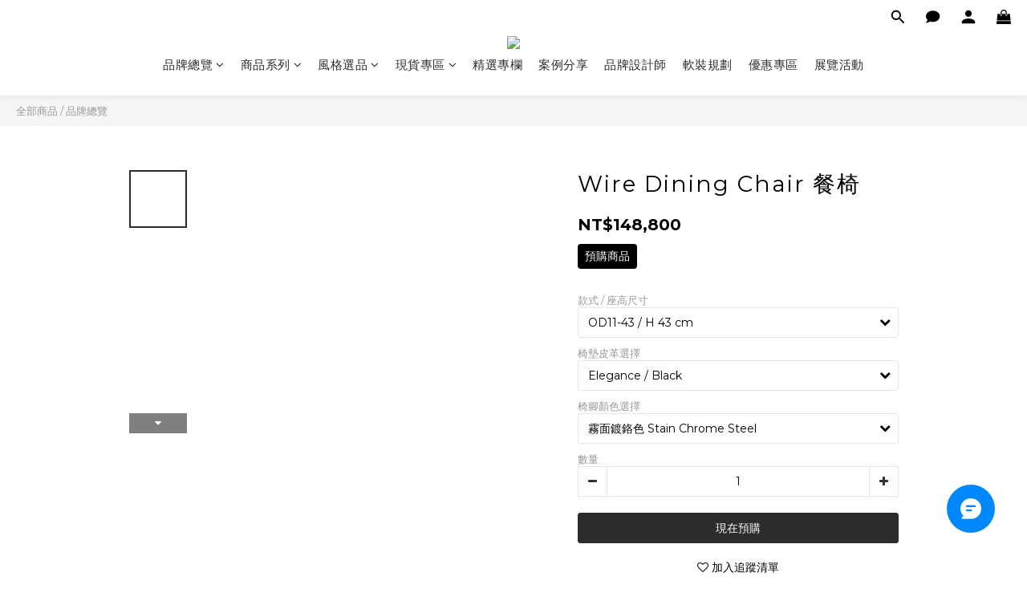

--- FILE ---
content_type: text/html; charset=utf-8
request_url: https://www.wowfactor.com.tw/products/wire-dining-chair
body_size: 113554
content:
<!DOCTYPE html>
<html lang="zh-hant"><head>  <!-- prefetch dns -->
<meta http-equiv="x-dns-prefetch-control" content="on">
<link rel="dns-prefetch" href="https://cdn.shoplineapp.com">
<link rel="preconnect" href="https://cdn.shoplineapp.com" crossorigin>
<link rel="dns-prefetch" href="https://shoplineimg.com">
<link rel="preconnect" href="https://shoplineimg.com">
<link rel="dns-prefetch" href="https://shoplineimg.com">
<link rel="preconnect" href="https://shoplineimg.com" title="image-service-origin">

  <link rel="preload" href="https://cdn.shoplineapp.com/s/javascripts/currencies.js" as="script">




      <link rel="preload" as="image" href="https://shoplineimg.com/5da92d129db3cb002ca18855/5de6147aca7ab70018826ac9/800x.webp?source_format=jpg" media="(max-height: 950px)">

<!-- Wrap what we need here -->


<!-- SEO -->
  
    <title ng-non-bindable>Wire Dining Chair 餐椅</title>

  <meta name="description" content="Overgaard &amp;amp;amp; Dyrman 是一家來自丹麥的現代設計品牌與家具製造商 憑藉對傳統工藝與優雅細節的熱情 品牌以設計為語言，結合傳統手工技藝與現代製造技術 讓過去的美好在當代生活中延續。  「我們推崇傳統工藝，也熱愛現代製造技術。 我們以手工打造家具，並運用機械輔助製作，得以保留珍貴的傳統技藝， 並以現代方式呈現更複雜與精緻的形式。」 —— Overgaard &amp;amp;amp; Dyrman">

    <meta name="keywords" content="OVERGAARD &amp;amp; DYRMAN,Wire Dining Chair 餐椅,進口家具,北歐家具">



<!-- Meta -->
  

    <meta property="og:title" content="Wire Dining Chair 餐椅">

  <meta property="og:type" content="product"/>

    <meta property="og:url" content="https://www.wowfactor.com.tw/products/wire-dining-chair">
    <link rel="canonical" href="https://www.wowfactor.com.tw/products/wire-dining-chair">

  <meta property="og:description" content="Overgaard &amp;amp;amp; Dyrman 是一家來自丹麥的現代設計品牌與家具製造商 憑藉對傳統工藝與優雅細節的熱情 品牌以設計為語言，結合傳統手工技藝與現代製造技術 讓過去的美好在當代生活中延續。  「我們推崇傳統工藝，也熱愛現代製造技術。 我們以手工打造家具，並運用機械輔助製作，得以保留珍貴的傳統技藝， 並以現代方式呈現更複雜與精緻的形式。」 —— Overgaard &amp;amp;amp; Dyrman">

    <meta property="og:image" content="https://img.shoplineapp.com/media/image_clips/5de6147aca7ab70018826ac9/original.jpg?1575359609">
    <meta name="thumbnail" content="https://img.shoplineapp.com/media/image_clips/5de6147aca7ab70018826ac9/original.jpg?1575359609">

    <meta property="fb:app_id" content="171759184125383">



    <script type="application/ld+json">
    {"@context":"https://schema.org","@type":"WebSite","name":"WOW Furniture","url":"https://www.wowfactor.com.tw"}
    </script>


<!-- locale meta -->


  <meta name="viewport" content="width=device-width, initial-scale=1.0, viewport-fit=cover">
<meta name="mobile-web-app-capable" content="yes">
<meta name="format-detection" content="telephone=no" />
<meta name="google" value="notranslate">

<!-- Shop icon -->
  <link rel="shortcut icon" type="image/png" href="https://img.shoplineapp.com/media/image_clips/5e28067283a2310015df3bcf/original.png?1579681392">




<!--- Site Ownership Data -->
    <meta name="facebook-domain-verification" content="kzkvlum4waliuy5w7oeb4ym9zebfz8">
<!--- Site Ownership Data End-->

<!-- Styles -->


        <link rel="stylesheet" media="all" href="https://cdn.shoplineapp.com/assets/lib/bootstrap-3.4.1-4ccbe929d8684c8cc83f72911d02f011655dbd6b146a879612fadcdfa86fa7c7.css" onload="" />

        <link rel="stylesheet" media="print" href="https://cdn.shoplineapp.com/assets/theme_vendor-6eb73ce39fd4a86f966b1ab21edecb479a1d22cae142252ad701407277a4d3be.css" onload="this.media='all'" />


        <link rel="stylesheet" media="print" href="https://cdn.shoplineapp.com/assets/shop-2c8ce8b30f079a0263f27ffd5dfdfce0151366469f06a9a110fb7808a01448e0.css" onload="this.media=&quot;all&quot;" />

            <link rel="stylesheet" media="all" href="https://cdn.shoplineapp.com/assets/v2_themes/ultra_chic/page-product-detail-015b130e51f0ed36464eb1bc00f708ee54234f0f3dece7045cdd667a8c6dc8fb.css" onload="" />


    






  <link rel="stylesheet" media="all" href="https://cdn.shoplineapp.com/packs/css/intl_tel_input-0d9daf73.chunk.css" />








<script type="text/javascript">
  window.mainConfig = JSON.parse('{\"sessionId\":\"\",\"merchantId\":\"5da92d129db3cb002ca18855\",\"appCoreHost\":\"shoplineapp.com\",\"assetHost\":\"https://cdn.shoplineapp.com/packs/\",\"apiBaseUrl\":\"http://shoplineapp.com\",\"eventTrackApi\":\"https://events.shoplytics.com/api\",\"frontCommonsApi\":\"https://front-commons.shoplineapp.com/api\",\"appendToUrl\":\"\",\"env\":\"production\",\"merchantData\":{\"_id\":\"5da92d129db3cb002ca18855\",\"addon_limit_enabled\":false,\"base_country_code\":\"TW\",\"base_currency\":{\"id\":\"twd\",\"iso_code\":\"TWD\",\"alternate_symbol\":\"NT$\",\"name\":\"New Taiwan Dollar\",\"symbol_first\":true,\"subunit_to_unit\":1},\"base_currency_code\":\"TWD\",\"beta_feature_keys\":[\"criteo\"],\"brand_home_url\":\"https://www.wowfactor.com.tw\",\"checkout_setting\":{\"enable_membership_autocheck\":true,\"enable_subscription_autocheck\":false,\"enforce_user_login_on_checkout\":true,\"enabled_abandoned_cart_notification\":true},\"current_plan_key\":\"basket\",\"current_theme_key\":\"ultra_chic\",\"delivery_option_count\":7,\"enabled_stock_reminder\":true,\"handle\":\"wowfurniture\",\"identifier\":\"\",\"instagram_access_token\":\"IGAANCmQEgNdJBZAGJnUkdtMGRSbzY5RFlGUHVVOTNfV3c1M0hCWnVJRFZA6ZAUJvUXctcXFqOHRuY2dSMmxSX0FRMFBiM2xaNGI2aU9FZAXRmRG1tWWlQZAUNqTE9LT0UweEsyMzFLVjczQk9oRk9tLWV0cmhB\",\"instagram_id\":\"9575295499156277\",\"invoice_activation\":\"inactive\",\"is_image_service_enabled\":true,\"mobile_logo_media_url\":\"https://img.shoplineapp.com/media/image_clips/5e28066f7c6c6a5429414b81/original.png?1579681389\",\"name\":\"WOW Furniture\",\"order_setting\":{\"invoice_activation\":\"inactive\",\"short_message_activation\":\"inactive\",\"stock_reminder_activation\":\"true\",\"default_out_of_stock_reminder\":false,\"auto_cancel_expired_orders\":false,\"auto_revert_credit\":false,\"enabled_order_auth_expiry\":true,\"enforce_user_login_on_checkout\":true,\"enabled_abandoned_cart_notification\":true,\"enable_order_split_einvoice_reissue\":false,\"no_duplicate_uniform_invoice\":false,\"checkout_without_email\":false,\"hourly_auto_invoice\":false,\"enabled_location_id\":true,\"enabled_sf_hidden_product_name\":false,\"customer_return_order\":{\"enabled\":false,\"available_return_days\":\"7\"},\"customer_cancel_order\":{\"enabled\":false,\"auto_revert_credit\":false},\"invoice\":{\"tax_id\":\"\"},\"facebook_messenging\":{\"status\":\"inactive\"},\"status_update_sms\":{\"status\":\"deactivated\"},\"private_info_handle\":{\"enabled\":false,\"custom_fields_enabled\":false}},\"payment_method_count\":3,\"product_setting\":{\"enabled_product_review\":false,\"variation_display\":\"dropdown\",\"price_range_enabled\":true,\"enabled_pos_product_customized_price\":false,\"enabled_pos_product_price_tier\":false,\"pos_product_channel_price_status\":\"off\",\"enabled_pos_pinned_product\":false,\"show_max_discount_rate\":{\"enabled\":true,\"display_type\":\"fold\"}},\"promotion_setting\":{\"one_coupon_limit_enabled\":true,\"multi_order_discount_strategy\":\"order_or_tier_promotion\",\"order_gift_threshold_mode\":\"after_price_discounts\",\"order_free_shipping_threshold_mode\":\"after_all_discounts\",\"category_item_gift_threshold_mode\":\"before_discounts\",\"category_item_free_shipping_threshold_mode\":\"before_discounts\"},\"rollout_keys\":[\"2FA_google_authenticator\",\"3_layer_category\",\"3_layer_navigation\",\"3_layer_variation\",\"711_CB_13countries\",\"711_CB_pickup_TH\",\"711_c2b_report_v2\",\"711_cross_delivery\",\"AdminCancelRecurringSubscription_V1\",\"BasketSynchronizedToITC_V1\",\"MC_WA_Template_Management\",\"MC_manual_order\",\"MO_Apply_Coupon_Code\",\"StaffCanBeDeleted_V1\",\"SummaryStatement_V1\",\"UTM_export\",\"UTM_register\",\"abandoned_cart_notification\",\"add_system_fontstyle\",\"add_to_cart_revamp\",\"addon_products_limit_10\",\"addon_products_limit_unlimited\",\"addon_quantity\",\"address_format_batch2\",\"address_format_jp\",\"address_format_my\",\"address_format_us\",\"address_format_vn\",\"admin_app_extension\",\"admin_clientele_profile\",\"admin_custom_domain\",\"admin_image_service\",\"admin_logistic_bank_account\",\"admin_manual_order\",\"admin_realtime\",\"admin_vietnam_dong\",\"admin_whitelist_ip\",\"adminapp_order_form\",\"adminapp_wa_contacts_list\",\"ads_system_new_tab\",\"adyen_my_sc\",\"affiliate_by_product\",\"affiliate_dashboard\",\"affiliate_kol_report_appstore\",\"alipay_hk_sc\",\"amazon_product_review\",\"android_pos_agent_clockin_n_out\",\"android_pos_purchase_order_partial_in_storage\",\"android_pos_save_send_receipt\",\"android_pos_v2_force_upgrade_version_1-50-0_date_2025-08-30\",\"app_categories_filtering\",\"app_multiplan\",\"app_subscription_prorated_billing\",\"apply_multi_order_discount\",\"apps_store\",\"apps_store_blog\",\"apps_store_fb_comment\",\"apps_store_wishlist\",\"appstore_free_trial\",\"archive_order_data\",\"archive_order_ui\",\"assign_products_to_category\",\"auth_flow_revamp\",\"auto_credit\",\"auto_credit_notify\",\"auto_credit_percentage\",\"auto_credit_recurring\",\"auto_reply_comment\",\"auto_reply_fb\",\"auto_save_sf_plus_address\",\"availability_buy_online_pickup_instore\",\"availability_preview_buy_online_pickup_instore\",\"back_in_stock_appstore\",\"back_in_stock_notify\",\"basket_comparising_link_CNY\",\"basket_comparising_link_HKD\",\"basket_comparising_link_TWD\",\"basket_invoice_field\",\"basket_pricing_page_cny\",\"basket_pricing_page_hkd\",\"basket_pricing_page_myr\",\"basket_pricing_page_sgd\",\"basket_pricing_page_thb\",\"basket_pricing_page_twd\",\"basket_pricing_page_usd\",\"basket_pricing_page_vnd\",\"basket_subscription_coupon\",\"basket_subscription_email\",\"bianco_setting\",\"bidding_select_product\",\"bing_ads\",\"birthday_format_v2\",\"block_gtm_for_lighthouse\",\"blog\",\"blog_app\",\"blog_revamp_admin\",\"blog_revamp_admin_category\",\"blog_revamp_doublewrite\",\"blog_revamp_related_products\",\"blog_revamp_shop_category\",\"blog_revamp_singleread\",\"breadcrumb\",\"broadcast_addfilter\",\"broadcast_advanced_filters\",\"broadcast_analytics\",\"broadcast_center\",\"broadcast_clone\",\"broadcast_email_html\",\"broadcast_facebook_template\",\"broadcast_line_template\",\"broadcast_preset_time\",\"broadcast_to_unsubscribers_sms\",\"broadcast_unsubscribe_email\",\"bulk_action_customer\",\"bulk_action_product\",\"bulk_assign_point\",\"bulk_import_multi_lang\",\"bulk_payment_delivery_setting\",\"bulk_printing_labels_711C2C\",\"bulk_update_dynamic_fields\",\"bulk_update_job\",\"bulk_update_new_fields\",\"bulk_update_product_download_with_filter\",\"bulk_update_tag\",\"bulk_update_tag_enhancement\",\"bundle_add_type\",\"bundle_group\",\"bundle_page\",\"bundle_pricing\",\"bundle_promotion_apply_enhancement\",\"bundle_stackable\",\"buy_at_amazon\",\"buy_button\",\"buy_now_button\",\"buyandget_promotion\",\"callback_service\",\"cancel_order_by_customer\",\"cancel_order_by_customer_v2\",\"cart_addon\",\"cart_addon_condition\",\"cart_addon_limit\",\"cart_use_product_service\",\"cart_uuid\",\"category_banner_multiple\",\"category_limit_unlimited\",\"category_sorting\",\"channel_amazon\",\"channel_fb\",\"channel_integration\",\"channel_line\",\"charge_shipping_fee_by_product_qty\",\"chat_widget\",\"chat_widget_facebook\",\"chat_widget_ig\",\"chat_widget_line\",\"chat_widget_livechat\",\"chat_widget_whatsapp\",\"chatbot_card_carousel\",\"chatbot_card_template\",\"chatbot_image_widget\",\"chatbot_keywords_matching\",\"chatbot_welcome_template\",\"checkout_membercheckbox_toggle\",\"checkout_setting\",\"cn_pricing_page_2019\",\"combine_orders_app\",\"comment_list_export\",\"component_h1_tag\",\"connect_new_facebookpage\",\"consolidated_billing\",\"contact_us_mobile\",\"cookie_consent\",\"country_code\",\"coupon_center_back_to_cart\",\"coupon_notification\",\"coupon_v2\",\"create_staff_revamp\",\"credit_amount_condition_hidden\",\"credit_campaign\",\"credit_condition_5_tier_ec\",\"credit_installment_payment_fee_hidden\",\"credit_point_report\",\"credit_point_triggerpoint\",\"crm_email_custom\",\"crm_notify_preview\",\"crm_sms_custom\",\"crm_sms_notify\",\"cross_shop_tracker\",\"custom_css\",\"custom_home_delivery_tw\",\"custom_notify\",\"custom_order_export\",\"customer_advanced_filter\",\"customer_coupon\",\"customer_custom_field_limit_5\",\"customer_data_secure\",\"customer_edit\",\"customer_export_v2\",\"customer_group\",\"customer_group_analysis\",\"customer_group_broadcast\",\"customer_group_filter_p2\",\"customer_group_filter_p3\",\"customer_group_regenerate\",\"customer_group_sendcoupon\",\"customer_group_smartrfm_filter\",\"customer_import_50000_failure_report\",\"customer_import_v2\",\"customer_import_v3\",\"customer_list\",\"customer_new_report\",\"customer_referral\",\"customer_referral_notify\",\"customer_search_match\",\"customer_tag\",\"dashboard_v2\",\"dashboard_v2_revamp\",\"date_picker_v2\",\"deep_link_support_linepay\",\"deep_link_support_payme\",\"deep_search\",\"default_theme_ultrachic\",\"delivery_time\",\"delivery_time_with_quantity\",\"design_submenu\",\"dev_center_app_store\",\"disable_footer_brand\",\"disable_old_upgrade_reminder\",\"domain_applicable\",\"doris_bien_setting\",\"dusk_setting\",\"ec_order_unlimit\",\"ecpay_expirydate\",\"ecpay_payment_gateway\",\"einvoice_bulk_update\",\"einvoice_edit\",\"einvoice_list_by_day\",\"einvoice_newlogic\",\"email_credit_expire_notify\",\"email_custom\",\"email_member_forget_password_notify\",\"email_member_register_notify\",\"email_order_notify\",\"email_verification\",\"enable_body_script\",\"enable_calculate_api_promotion_apply\",\"enable_calculate_api_promotion_filter\",\"enable_cart_api\",\"enable_cart_service\",\"enable_corejs_splitting\",\"enable_lazysizes_image_tag\",\"enable_new_css_bundle\",\"enable_order_status_callback_revamp_for_promotion\",\"enable_order_status_callback_revamp_for_storefront\",\"enable_promotion_usage_record\",\"enable_shopjs_splitting\",\"enhanced_catalog_feed\",\"exclude_product\",\"exclude_product_v2\",\"execute_shipment_permission\",\"export_inventory_report_v2\",\"express_cart\",\"express_checkout_pages\",\"extend_reminder\",\"external_redeem_coupon\",\"facebook_ads\",\"facebook_dia\",\"facebook_line_promotion_notify\",\"facebook_login\",\"facebook_messenger_subscription\",\"facebook_notify\",\"facebook_pixel_manager\",\"fb_1on1_chat\",\"fb_broadcast\",\"fb_broadcast_sc\",\"fb_broadcast_sc_p2\",\"fb_comment_app\",\"fb_entrance_optimization\",\"fb_feed_unlimit\",\"fb_group\",\"fb_menu\",\"fb_messenger_onetime_notification\",\"fb_multi_category_feed\",\"fb_offline_conversions_api\",\"fb_pixel_matching\",\"fb_pixel_v2\",\"fb_post_management\",\"fb_product_set\",\"fb_quick_signup_link\",\"fb_shop_now_button\",\"fb_ssapi\",\"fb_sub_button\",\"fb_welcome_msg\",\"fbe_oe\",\"fbe_shop\",\"fbe_v2\",\"fbe_v2_edit\",\"feature_alttag_phase1\",\"feature_alttag_phase2\",\"flash_price_campaign\",\"fm_order_receipt\",\"fmt_c2c_newlabel\",\"fmt_revision\",\"footer_brand\",\"footer_builder\",\"footer_builder_new\",\"form_builder\",\"form_builder_access\",\"form_builder_user_management\",\"form_builder_v2_elements\",\"form_builder_v2_receiver\",\"form_builder_v2_report\",\"freeshipping_promotion_condition\",\"get_coupon\",\"get_promotions_by_cart\",\"gift_promotion_condition\",\"gift_shipping_promotion_discount_condition\",\"gifts_limit_10\",\"gifts_limit_unlimited\",\"gmv_revamp\",\"godaddy\",\"google_ads_api\",\"google_ads_manager\",\"google_analytics_4\",\"google_analytics_manager\",\"google_content_api\",\"google_dynamic_remarketing_tag\",\"google_enhanced_conversions\",\"google_preorder_feed\",\"google_product_category_3rdlayer\",\"google_recaptcha\",\"google_remarketing_manager\",\"google_signup_login\",\"google_tag_manager\",\"gp_tw_sc\",\"group_url_bind_post_live\",\"h2_tag_phase1\",\"hct_logistics_bills_report\",\"hidden_product\",\"hidden_product_p2\",\"hide_credit_point_record_balance\",\"hide_theme_bianco_whitelist\",\"hide_theme_dusk_whitelist\",\"hide_theme_sangria_whitelist\",\"hk_pricing_page_2019\",\"hkd_pricing_page_disabled_2020\",\"ig_browser_notify\",\"ig_live\",\"ig_login_entrance\",\"ig_new_api\",\"image_gallery\",\"image_gallery_p2\",\"image_host_by_region\",\"image_limit_100000\",\"image_limit_30000\",\"image_widget_mobile\",\"inbox_manual_order\",\"inbox_send_cartlink\",\"increase_variation_limit\",\"instagram_create_post\",\"instagram_post_sales\",\"instant_order_form\",\"integrated_label_711\",\"integrated_sfexpress\",\"integration_one\",\"inventory_change_reason\",\"inventory_search_v2\",\"job_api_products_export\",\"job_api_user_export\",\"job_product_import\",\"jquery_v3\",\"kingsman_v2_setting\",\"layout_engine_service_kingsman_blogs\",\"layout_engine_service_kingsman_member_center\",\"layout_engine_service_kingsman_promotions\",\"line_1on1_chat\",\"line_abandon_notification\",\"line_ads_tag\",\"line_broadcast\",\"line_ec\",\"line_in_chat_shopping\",\"line_live\",\"line_login\",\"line_login_mobile\",\"line_point_cpa_tag\",\"line_shopping_new_fields\",\"line_signup\",\"live_after_keyword\",\"live_ai_tag_comments\",\"live_announce_bids\",\"live_announce_buyer\",\"live_bidding\",\"live_broadcast_v2\",\"live_bulk_checkoutlink\",\"live_bulk_edit\",\"live_checkout_notification\",\"live_checkout_notification_all\",\"live_checkout_notification_message\",\"live_comment_discount\",\"live_comment_robot\",\"live_create_product_v2\",\"live_crosspost\",\"live_dashboard_product\",\"live_event_discount\",\"live_exclusive_price\",\"live_fb_group\",\"live_fhd_video\",\"live_general_settings\",\"live_group_event\",\"live_host_panel\",\"live_ig_messenger_broadcast\",\"live_ig_product_recommend\",\"live_im_switch\",\"live_keyword_switch\",\"live_line_broadcast\",\"live_line_management\",\"live_line_multidisplay\",\"live_luckydraw_enhancement\",\"live_messenger_broadcast\",\"live_order_block\",\"live_print_advanced\",\"live_product_recommend\",\"live_shopline_announcement\",\"live_shopline_beauty_filter\",\"live_shopline_keyword\",\"live_shopline_product_card\",\"live_shopline_view\",\"live_shopline_view_marquee\",\"live_show_storefront_facebook\",\"live_show_storefront_shopline\",\"live_stream_settings\",\"locale_revamp\",\"lock_cart_sc_product\",\"logistic_bill_v2_711_b2c\",\"logistic_bill_v2_711_c2c\",\"logo_favicon\",\"luckydraw_products\",\"luckydraw_qualification\",\"manual_activation\",\"manual_order\",\"manual_order_7-11\",\"manual_order_ec_to_sc\",\"manually_bind_post\",\"marketing_affiliate\",\"marketing_affiliate_p2\",\"mc-history-instant\",\"mc_711crossborder\",\"mc_ad_tag\",\"mc_assign_message\",\"mc_auto_bind_member\",\"mc_autoreply_cotent\",\"mc_autoreply_question\",\"mc_autoreply_trigger\",\"mc_broadcast\",\"mc_broadcast_v2\",\"mc_bulk_read\",\"mc_chatbot_template\",\"mc_delete_message\",\"mc_edit_cart\",\"mc_history_instant\",\"mc_history_post\",\"mc_im\",\"mc_inbox_autoreply\",\"mc_input_status\",\"mc_instant_notifications\",\"mc_invoicetitle_optional\",\"mc_keyword_autotagging\",\"mc_line_broadcast\",\"mc_line_broadcast_all_friends\",\"mc_line_cart\",\"mc_logistics_hct\",\"mc_logistics_tcat\",\"mc_manage_blacklist\",\"mc_mark_todo\",\"mc_new_menu\",\"mc_phone_tag\",\"mc_reminder_unpaid\",\"mc_reply_pic\",\"mc_setting_message\",\"mc_setting_orderform\",\"mc_shop_message_refactor\",\"mc_smart_advice\",\"mc_sort_waitingtime\",\"mc_sort_waitingtime_new\",\"mc_tw_invoice\",\"media_gcp_upload\",\"member_center_profile_revamp\",\"member_import_notify\",\"member_info_reward\",\"member_info_reward_subscription\",\"member_join_notice\",\"member_password_setup_notify\",\"member_points\",\"member_points_notify\",\"member_price\",\"membership_tier_double_write\",\"membership_tier_notify\",\"membership_tiers\",\"memebr_center_point_credit_revamp\",\"menu_limit_100\",\"menu_limit_unlimited\",\"merchant_automatic_payment_setting\",\"message_center_v3\",\"message_revamp\",\"mo_remove_discount\",\"mobile_and_email_signup\",\"mobile_signup_p2\",\"modularize_address_format\",\"molpay_credit_card\",\"multi_lang\",\"multicurrency\",\"my_pricing_page_2019\",\"myapp_reauth_alert\",\"myr_pricing_page_disabled_2020\",\"new_app_subscription\",\"new_layout_for_mobile_and_pc\",\"new_onboarding_flow\",\"new_return_management\",\"new_settings_apply_all_promotion\",\"new_signup_flow\",\"new_sinopac_3d\",\"notification_custom_sending_time\",\"npb_theme_philia\",\"npb_widget_font_size_color\",\"ob_revamp\",\"ob_sgstripe\",\"ob_twecpay\",\"oceanpay\",\"old_fbe_removal\",\"onboarding_basketplan\",\"onboarding_handle\",\"one_new_filter\",\"one_page_store\",\"one_page_store_1000\",\"one_page_store_checkout\",\"one_page_store_clone\",\"one_page_store_product_set\",\"online_credit_redemption_toggle\",\"online_store_design\",\"online_store_design_setup_guide_basketplan\",\"open_api_management\",\"order_add_to_cart\",\"order_archive_calculation_revamp_crm_amount\",\"order_archive_calculation_revamp_crm_member\",\"order_archive_product_testing\",\"order_archive_testing\",\"order_archive_testing_crm\",\"order_archive_testing_order_details\",\"order_archive_testing_return_order\",\"order_confirmation_slip_upload\",\"order_custom_field_limit_5\",\"order_custom_notify\",\"order_decoupling_product_revamp\",\"order_discount_stackable\",\"order_export_366day\",\"order_export_v2\",\"order_filter_shipped_date\",\"order_message_broadcast\",\"order_new_source\",\"order_promotion_split\",\"order_search_custom_field\",\"order_search_sku\",\"order_select_across_pages\",\"order_sms_notify\",\"order_split\",\"order_status_non_automation\",\"order_status_tag_color\",\"order_tag\",\"orderemail_new_logic\",\"other_custom_notify\",\"out_of_stock_order\",\"page_builder_revamp\",\"page_builder_revamp_theme_setting\",\"page_builder_revamp_theme_setting_initialized\",\"page_builder_section_cache_enabled\",\"page_builder_widget_accordion\",\"page_builder_widget_blog\",\"page_builder_widget_category\",\"page_builder_widget_collage\",\"page_builder_widget_countdown\",\"page_builder_widget_custom_liquid\",\"page_builder_widget_instagram\",\"page_builder_widget_product_text\",\"page_builder_widget_subscription\",\"page_builder_widget_video\",\"page_limit_unlimited\",\"page_use_product_service\",\"page_view_cache\",\"pakpobox\",\"partial_free_shipping\",\"payme\",\"payment_condition\",\"payment_fee_config\",\"payment_image\",\"payment_slip_notify\",\"paypal_upgrade\",\"pdp_image_lightbox\",\"pdp_image_lightbox_icon\",\"pending_subscription\",\"philia_setting\",\"pickup_remember_store\",\"plp_label_wording\",\"plp_product_seourl\",\"plp_variation_selector\",\"plp_wishlist\",\"point_campaign\",\"point_redeem_to_cash\",\"pos_only_product_settings\",\"pos_retail_store_price\",\"pos_setup_guide_basketplan\",\"post_cancel_connect\",\"post_commerce_stack_comment\",\"post_fanpage_luckydraw\",\"post_fb_group\",\"post_general_setting\",\"post_lock_pd\",\"post_sales_dashboard\",\"postsale_auto_reply\",\"postsale_create_post\",\"postsale_ig_auto_reply\",\"postsales_connect_multiple_posts\",\"preset_publish\",\"price_discount_label_plp\",\"product_available_time\",\"product_cost_permission\",\"product_feed_info\",\"product_feed_manager_availability\",\"product_feed_revamp\",\"product_index_v2\",\"product_info\",\"product_limit_1000\",\"product_limit_unlimited\",\"product_log_v2\",\"product_page_limit_10\",\"product_quantity_update\",\"product_recommendation_abtesting\",\"product_revamp_doublewrite\",\"product_revamp_singleread\",\"product_review_import\",\"product_review_import_installable\",\"product_review_plp\",\"product_review_reward\",\"product_search\",\"product_set_revamp\",\"product_set_v2_enhancement\",\"product_summary\",\"promotion_blacklist\",\"promotion_filter_by_date\",\"promotion_first_purchase\",\"promotion_hour\",\"promotion_limit_10\",\"promotion_limit_100\",\"promotion_limit_unlimited\",\"promotion_minitem\",\"promotion_page\",\"promotion_page_reminder\",\"promotion_page_seo_button\",\"promotion_record_archive_test\",\"promotion_reminder\",\"promotion_revamp_phase1-1\",\"purchase_limit_campaign\",\"quick_answer\",\"recaptcha_reset_pw\",\"redirect_301_settings\",\"rejected_bill_reminder\",\"remove_fblike_sc\",\"repay_cookie\",\"replace_janus_interface\",\"replace_lms_old_oa_interface\",\"reports\",\"revert_credit\",\"revert_credit_p2\",\"revert_credit_status\",\"sales_dashboard\",\"sangria_setting\",\"sc_advanced_keyword\",\"sc_ai_chat_analysis\",\"sc_ai_suggested_reply\",\"sc_alipay_standard\",\"sc_atm\",\"sc_auto_bind_member\",\"sc_autodetect_address\",\"sc_autodetect_paymentslip\",\"sc_autoreply_icebreaker\",\"sc_broadcast_permissions\",\"sc_clearcart\",\"sc_clearcart_all\",\"sc_comment_label\",\"sc_comment_list\",\"sc_conversations_statistics_sunset\",\"sc_download_adminapp\",\"sc_facebook_broadcast\",\"sc_facebook_live\",\"sc_fb_ig_subscription\",\"sc_gpt_chatsummary\",\"sc_gpt_content_generator\",\"sc_gpt_knowledge_base\",\"sc_group_pm_commentid\",\"sc_group_webhook\",\"sc_intercom\",\"sc_keywords\",\"sc_line_live_pl\",\"sc_list_search\",\"sc_live_line\",\"sc_lock_inventory\",\"sc_manual_order\",\"sc_mc_settings\",\"sc_mo_711emap\",\"sc_order_unlimit\",\"sc_outstock_msg\",\"sc_overall_statistics\",\"sc_overall_statistics_api_v3\",\"sc_overall_statistics_v2\",\"sc_pickup\",\"sc_post_feature\",\"sc_product_set\",\"sc_product_variation\",\"sc_sidebar\",\"sc_similar_question_replies\",\"sc_slp_subscription_promotion\",\"sc_standard\",\"sc_store_pickup\",\"sc_wa_contacts_list\",\"sc_wa_message_report\",\"sc_wa_permissions\",\"scheduled_home_page\",\"search_function_image_gallery\",\"security_center\",\"select_all_customer\",\"select_all_inventory\",\"send_coupon_notification\",\"session_expiration_period\",\"setup_guide_basketplan\",\"sfexpress_centre\",\"sfexpress_eflocker\",\"sfexpress_service\",\"sfexpress_store\",\"sg_onboarding_currency\",\"share_cart_link\",\"shop_builder_plp\",\"shop_category_filter\",\"shop_category_filter_bulk_action\",\"shop_product_search_rate_limit\",\"shop_related_recaptcha\",\"shop_template_advanced_setting\",\"shopback_cashback\",\"shopline_captcha\",\"shopline_email_captcha\",\"shopline_product_reviews\",\"shoplytics_api_ordersales_v4\",\"shoplytics_api_psa_wide_table\",\"shoplytics_benchmark\",\"shoplytics_broadcast_api_v3\",\"shoplytics_channel_store_permission\",\"shoplytics_credit_analysis\",\"shoplytics_customer_refactor_api_v3\",\"shoplytics_date_picker_v2\",\"shoplytics_event_realtime_refactor_api_v3\",\"shoplytics_events_api_v3\",\"shoplytics_export_flex\",\"shoplytics_homepage_v2\",\"shoplytics_invoices_api_v3\",\"shoplytics_lite\",\"shoplytics_membership_tier_growth\",\"shoplytics_orders_api_v3\",\"shoplytics_ordersales_v3\",\"shoplytics_payments_api_v3\",\"shoplytics_pro\",\"shoplytics_product_revamp_api_v3\",\"shoplytics_promotions_api_v3\",\"shoplytics_psa_multi_stores_export\",\"shoplytics_psa_sub_categories\",\"shoplytics_rfim_enhancement_v3\",\"shoplytics_session_metrics\",\"shoplytics_staff_api_v3\",\"shoplytics_to_hd\",\"shopping_session_enabled\",\"signin_register_revamp\",\"skya_setting\",\"sl_admin_inventory_count\",\"sl_admin_inventory_transfer\",\"sl_admin_purchase_order\",\"sl_admin_supplier\",\"sl_logistics_bulk_action\",\"sl_logistics_fmt_freeze\",\"sl_logistics_modularize\",\"sl_payment_alipay\",\"sl_payment_cc\",\"sl_payment_standard_v2\",\"sl_payment_type_check\",\"sl_payments_apple_pay\",\"sl_payments_cc_promo\",\"sl_payments_my_cc\",\"sl_payments_my_fpx\",\"sl_payments_sg_cc\",\"sl_payments_tw_cc\",\"sl_pos\",\"sl_pos_SHOPLINE_Payments_tw\",\"sl_pos_admin\",\"sl_pos_admin_cancel_order\",\"sl_pos_admin_delete_order\",\"sl_pos_admin_inventory_transfer\",\"sl_pos_admin_order_archive_testing\",\"sl_pos_admin_purchase_order\",\"sl_pos_admin_register_shift\",\"sl_pos_admin_staff\",\"sl_pos_agent_by_channel\",\"sl_pos_agent_clockin_n_out\",\"sl_pos_agent_performance\",\"sl_pos_android_A4_printer\",\"sl_pos_android_check_cart_items_with_local_db\",\"sl_pos_android_order_reduction\",\"sl_pos_android_receipt_enhancement\",\"sl_pos_app_order_archive_testing\",\"sl_pos_app_transaction_filter_enhance\",\"sl_pos_apps_store\",\"sl_pos_bugfender_log_reduction\",\"sl_pos_bulk_import_update_enhancement\",\"sl_pos_check_duplicate_create_order\",\"sl_pos_claim_coupon\",\"sl_pos_convert_order_to_cart_by_snapshot\",\"sl_pos_credit_redeem\",\"sl_pos_customerID_duplicate_check\",\"sl_pos_customer_info_enhancement\",\"sl_pos_customer_product_preference\",\"sl_pos_customized_price\",\"sl_pos_disable_touchid_unlock\",\"sl_pos_discount\",\"sl_pos_einvoice_alert\",\"sl_pos_einvoice_refactor\",\"sl_pos_feature_permission\",\"sl_pos_force_upgrade_1-109-0\",\"sl_pos_force_upgrade_1-110-1\",\"sl_pos_free_gifts_promotion\",\"sl_pos_from_Swift_to_OC\",\"sl_pos_iOS_A4_printer\",\"sl_pos_iOS_app_transaction_filter_enhance\",\"sl_pos_iOS_cashier_revamp_cart\",\"sl_pos_iOS_cashier_revamp_product_list\",\"sl_pos_iPadOS_version_upgrade_remind_16_0_0\",\"sl_pos_initiate_couchbase\",\"sl_pos_inventory_count\",\"sl_pos_inventory_count_difference_reason\",\"sl_pos_inventory_count_for_selected_products\",\"sl_pos_inventory_feature_module\",\"sl_pos_inventory_transfer_app_can_create_note_date\",\"sl_pos_inventory_transfer_insert_enhancement\",\"sl_pos_inventory_transfer_request\",\"sl_pos_invoice_carrier_scan\",\"sl_pos_invoice_product_name_filter\",\"sl_pos_invoice_swiftUI_revamp\",\"sl_pos_invoice_toast_show\",\"sl_pos_ios_receipt_info_enhancement\",\"sl_pos_ios_small_label_enhancement\",\"sl_pos_ios_version_upgrade_remind\",\"sl_pos_itc\",\"sl_pos_logo_terms_and_condition\",\"sl_pos_member_points\",\"sl_pos_member_price\",\"sl_pos_multiple_payments\",\"sl_pos_new_report_customer_analysis\",\"sl_pos_new_report_daily_payment_methods\",\"sl_pos_new_report_overview\",\"sl_pos_new_report_product_preorder\",\"sl_pos_new_report_transaction_detail\",\"sl_pos_no_minimum_age\",\"sl_pos_one_einvoice_setting\",\"sl_pos_order_reduction\",\"sl_pos_order_refactor_admin\",\"sl_pos_order_upload_using_pos_service\",\"sl_pos_partial_return\",\"sl_pos_password_setting_refactor\",\"sl_pos_payment\",\"sl_pos_payment_method_picture\",\"sl_pos_payment_method_prioritized_and_hidden\",\"sl_pos_payoff_preorder\",\"sl_pos_pin_products\",\"sl_pos_price_by_channel\",\"sl_pos_product_add_to_cart_refactor\",\"sl_pos_product_set\",\"sl_pos_product_variation_ui\",\"sl_pos_promotion\",\"sl_pos_promotion_by_channel\",\"sl_pos_purchase_order_onlinestore\",\"sl_pos_purchase_order_partial_in_storage\",\"sl_pos_receipt_enhancement\",\"sl_pos_receipt_information\",\"sl_pos_receipt_preorder_return_enhancement\",\"sl_pos_receipt_setting_by_channel\",\"sl_pos_receipt_swiftUI_revamp\",\"sl_pos_register_shift\",\"sl_pos_report_shoplytics_psi\",\"sl_pos_revert_credit\",\"sl_pos_save_send_receipt\",\"sl_pos_shopline_payment_invoice_new_flow\",\"sl_pos_show_coupon\",\"sl_pos_stock_refactor\",\"sl_pos_supplier_refactor\",\"sl_pos_terminal_bills\",\"sl_pos_terminal_settlement\",\"sl_pos_terminal_tw\",\"sl_pos_toast_revamp\",\"sl_pos_transaction_conflict\",\"sl_pos_transaction_view_admin\",\"sl_pos_transfer_onlinestore\",\"sl_pos_user_permission\",\"sl_pos_variation_setting_refactor\",\"sl_purchase_order_search_create_enhancement\",\"slp_bank_promotion\",\"slp_product_subscription\",\"slp_remember_credit_card\",\"slp_swap\",\"smart_omo_appstore\",\"smart_omo_credits\",\"smart_omo_customer_tag_note\",\"smart_omo_express_cart\",\"smart_omo_points\",\"smart_omo_redeem_coupon\",\"smart_omo_send_coupon\",\"smart_omo_show_coupon\",\"smart_product_recommendation\",\"smart_product_recommendation_regular\",\"smart_recommended_related_products\",\"sms_broadcast\",\"sms_custom\",\"sms_with_shop_name\",\"social_channel_revamp\",\"social_channel_user\",\"social_name_in_order\",\"split_order_applied_creditpoint\",\"sso_lang_th\",\"sso_lang_vi\",\"staff_elasticsearch\",\"staff_limit_5\",\"staff_limit_unlimited\",\"staff_service_migration\",\"static_resource_host_by_region\",\"stop_slp_approvedemail\",\"store_crm_pwa\",\"store_pick_up\",\"store_referral_export_import\",\"store_referral_setting\",\"storefront_app_extension\",\"storefront_return\",\"stripe_3d_secure\",\"stripe_3ds_cny\",\"stripe_3ds_hkd\",\"stripe_3ds_myr\",\"stripe_3ds_sgd\",\"stripe_3ds_thb\",\"stripe_3ds_usd\",\"stripe_3ds_vnd\",\"stripe_google_pay\",\"stripe_payment_intents\",\"stripe_radar\",\"stripe_subscription_my_account\",\"structured_data\",\"studio_livestream\",\"sub_sgstripe\",\"subscription_config_edit\",\"subscription_config_edit_delivery_payment\",\"subscription_currency\",\"subscription_order_expire_notify\",\"subscription_order_notify\",\"subscription_product\",\"subscription_promotion\",\"tappay_3D_secure\",\"tappay_sdk_v2_3_2\",\"tappay_sdk_v3\",\"tax_inclusive_setting\",\"taxes_settings\",\"tcat_711pickup_sl_logisitics\",\"tcat_logistics_bills_report\",\"tcat_newlabel\",\"th_pricing_page_2020\",\"thb_pricing_page_disabled_2020\",\"theme_bianco\",\"theme_doris_bien\",\"theme_kingsman_v2\",\"theme_level_3\",\"theme_sangria\",\"theme_ultrachic\",\"thirdparty_login_ui_revamp\",\"tier_birthday_credit\",\"tier_member_points\",\"tier_member_price\",\"tier_reward_app_availability\",\"tier_reward_app_p2\",\"tier_reward_credit\",\"tnc-checkbox\",\"toggle_mobile_category\",\"tw_app_shopback_cashback\",\"tw_fm_sms\",\"tw_pricing_page_2019\",\"tw_stripe_subscription\",\"twd_pricing_page_disabled_2020\",\"uc_integration\",\"uc_v2_endpoints\",\"ultra_setting\",\"unified_admin\",\"use_ngram_for_order_search\",\"user_center_social_channel\",\"user_credits\",\"variant_image_selector\",\"variant_saleprice_cost_weight\",\"variation_label_swatches\",\"varm_setting\",\"vn_pricing_page_2020\",\"vnd_pricing_page_disabled_2020\",\"wa_broadcast_customer_group\",\"wa_system_template\",\"wa_template_custom_content\",\"whatsapp_accept_marketing\",\"whatsapp_catalog\",\"whatsapp_extension\",\"whatsapp_order_form\",\"whatsapp_orderstatus_toggle\",\"wishlist_app\",\"yahoo_dot\",\"youtube_live_shopping\",\"zotabox_installable\"],\"shop_default_home_url\":\"https://wowfurniture.shoplineapp.com\",\"shop_status\":\"open\",\"show_sold_out\":false,\"supported_languages\":[\"en\",\"zh-hant\"],\"tags\":[\"life\"],\"time_zone\":\"Asia/Taipei\",\"updated_at\":\"2026-01-21T09:47:14.701Z\",\"user_setting\":{\"_id\":\"5da92d125f1c950032850e0c\",\"created_at\":\"2019-10-18T03:10:10.743Z\",\"data\":{\"general_fields\":[{\"type\":\"gender\",\"options\":{\"order\":{\"include\":\"false\",\"required\":\"false\"},\"signup\":{\"include\":\"false\",\"required\":\"false\"},\"profile\":{\"include\":\"false\",\"required\":\"false\"}}},{\"type\":\"birthday\",\"options\":{\"order\":{\"include\":\"false\",\"required\":\"false\"},\"signup\":{\"include\":\"false\",\"required\":\"false\"},\"profile\":{\"include\":\"false\",\"required\":\"false\"}}}],\"minimum_age_limit\":\"13\",\"facebook_login\":{\"status\":\"active\",\"app_id\":\"171759184125383\"},\"enable_facebook_comment\":\"\",\"facebook_comment\":\"\",\"line_login\":{\"status\":\"active\"},\"recaptcha_signup\":{\"status\":\"false\",\"site_key\":\"\"},\"email_verification\":{\"status\":\"true\"},\"login_with_verification\":{\"status\":\"true\"},\"upgrade_reminder\":{\"status\":\"inactive\"},\"enable_member_point\":true,\"enable_user_credit\":true,\"signup_method\":\"email_and_mobile\",\"sms_verification\":{\"status\":\"true\",\"supported_countries\":[\"*\"]},\"member_info_reward\":{\"enabled\":false,\"coupons\":{\"enabled\":false}},\"send_birthday_credit_period\":\"monthly\"},\"item_type\":\"\",\"key\":\"users\",\"name\":null,\"owner_id\":\"5da92d129db3cb002ca18855\",\"owner_type\":\"Merchant\",\"publish_status\":\"published\",\"status\":\"active\",\"updated_at\":\"2024-06-20T10:08:30.582Z\",\"value\":null}},\"localeData\":{\"loadedLanguage\":{\"name\":\"繁體中文\",\"code\":\"zh-hant\"},\"supportedLocales\":[{\"name\":\"English\",\"code\":\"en\"},{\"name\":\"繁體中文\",\"code\":\"zh-hant\"}]},\"currentUser\":null,\"themeSettings\":{\"hide_language_selector\":true,\"is_multicurrency_enabled\":false,\"messages_enabled\":true,\"hide_languages\":\"\",\"mobile_categories_removed\":false,\"categories_collapsed\":true,\"mobile_categories_collapsed\":true,\"image_fill\":false,\"category_page\":\"48\",\"plp_variation_selector\":{\"enabled\":false,\"show_variation\":\"1\"},\"page_background\":\"ffffff\",\"page_text\":\"000000\",\"page_text_link\":\"000000\",\"announcement_background\":\"666666\",\"announcement_text\":\"ffffff\",\"header_background\":\"ffffff\",\"header_text\":\"2c2c2c\",\"header_icon\":\"000000\",\"primary_background\":\"2c2c2c\",\"primary_text\":\"ffffff\",\"buy_now_background\":\"2c2c2c\",\"buy_now_text\":\"ffffff\",\"footer_background\":\"ffffff\",\"footer_text\":\"2c2c2c\",\"footer_icon\":\"2c2c2c\",\"copyright_text\":\"666666\",\"font_title\":\"Montserrat\",\"font_size_title\":\"1\",\"font_paragraph\":\"Montserrat\",\"font_size_paragraph\":\"1\",\"variation_image_selector_enabled\":false,\"variation_image_selector_variation\":\"1\",\"hide_share_buttons\":true,\"goto_top\":true,\"enable_gdpr_cookies_banner\":false,\"updated_with_new_page_builder\":true,\"enabled_quick_cart\":true,\"opens_in_new_tab\":true,\"plp_wishlist\":true,\"buy_now_button\":{\"enabled\":false,\"color\":\"fb7813\"},\"enabled_sort_by_sold\":true,\"show_promotions_on_product\":true},\"isMultiCurrencyEnabled\":false,\"features\":{\"plans\":{\"free\":{\"member_price\":false,\"cart_addon\":false,\"google_analytics_ecommerce\":false,\"membership\":false,\"shopline_logo\":true,\"user_credit\":{\"manaul\":false,\"auto\":false},\"variant_image_selector\":false},\"standard\":{\"member_price\":false,\"cart_addon\":false,\"google_analytics_ecommerce\":false,\"membership\":false,\"shopline_logo\":true,\"user_credit\":{\"manaul\":false,\"auto\":false},\"variant_image_selector\":false},\"starter\":{\"member_price\":false,\"cart_addon\":false,\"google_analytics_ecommerce\":false,\"membership\":false,\"shopline_logo\":true,\"user_credit\":{\"manaul\":false,\"auto\":false},\"variant_image_selector\":false},\"pro\":{\"member_price\":false,\"cart_addon\":false,\"google_analytics_ecommerce\":false,\"membership\":false,\"shopline_logo\":false,\"user_credit\":{\"manaul\":false,\"auto\":false},\"variant_image_selector\":false},\"business\":{\"member_price\":false,\"cart_addon\":false,\"google_analytics_ecommerce\":true,\"membership\":true,\"shopline_logo\":false,\"user_credit\":{\"manaul\":false,\"auto\":false},\"facebook_comments_plugin\":true,\"variant_image_selector\":false},\"basic\":{\"member_price\":false,\"cart_addon\":false,\"google_analytics_ecommerce\":false,\"membership\":false,\"shopline_logo\":false,\"user_credit\":{\"manaul\":false,\"auto\":false},\"variant_image_selector\":false},\"basic2018\":{\"member_price\":false,\"cart_addon\":false,\"google_analytics_ecommerce\":false,\"membership\":false,\"shopline_logo\":true,\"user_credit\":{\"manaul\":false,\"auto\":false},\"variant_image_selector\":false},\"sc\":{\"member_price\":false,\"cart_addon\":false,\"google_analytics_ecommerce\":true,\"membership\":false,\"shopline_logo\":true,\"user_credit\":{\"manaul\":false,\"auto\":false},\"facebook_comments_plugin\":true,\"facebook_chat_plugin\":true,\"variant_image_selector\":false},\"advanced\":{\"member_price\":false,\"cart_addon\":false,\"google_analytics_ecommerce\":true,\"membership\":false,\"shopline_logo\":false,\"user_credit\":{\"manaul\":false,\"auto\":false},\"facebook_comments_plugin\":true,\"facebook_chat_plugin\":true,\"variant_image_selector\":false},\"premium\":{\"member_price\":true,\"cart_addon\":true,\"google_analytics_ecommerce\":true,\"membership\":true,\"shopline_logo\":false,\"user_credit\":{\"manaul\":true,\"auto\":true},\"google_dynamic_remarketing\":true,\"facebook_comments_plugin\":true,\"facebook_chat_plugin\":true,\"wish_list\":true,\"facebook_messenger_subscription\":true,\"product_feed\":true,\"express_checkout\":true,\"variant_image_selector\":true},\"enterprise\":{\"member_price\":true,\"cart_addon\":true,\"google_analytics_ecommerce\":true,\"membership\":true,\"shopline_logo\":false,\"user_credit\":{\"manaul\":true,\"auto\":true},\"google_dynamic_remarketing\":true,\"facebook_comments_plugin\":true,\"facebook_chat_plugin\":true,\"wish_list\":true,\"facebook_messenger_subscription\":true,\"product_feed\":true,\"express_checkout\":true,\"variant_image_selector\":true},\"crossborder\":{\"member_price\":true,\"cart_addon\":true,\"google_analytics_ecommerce\":true,\"membership\":true,\"shopline_logo\":false,\"user_credit\":{\"manaul\":true,\"auto\":true},\"google_dynamic_remarketing\":true,\"facebook_comments_plugin\":true,\"facebook_chat_plugin\":true,\"wish_list\":true,\"facebook_messenger_subscription\":true,\"product_feed\":true,\"express_checkout\":true,\"variant_image_selector\":true},\"o2o\":{\"member_price\":true,\"cart_addon\":true,\"google_analytics_ecommerce\":true,\"membership\":true,\"shopline_logo\":false,\"user_credit\":{\"manaul\":true,\"auto\":true},\"google_dynamic_remarketing\":true,\"facebook_comments_plugin\":true,\"facebook_chat_plugin\":true,\"wish_list\":true,\"facebook_messenger_subscription\":true,\"product_feed\":true,\"express_checkout\":true,\"subscription_product\":true,\"variant_image_selector\":true}}},\"requestCountry\":\"US\",\"trackerEventData\":{\"Product ID\":\"5de61598a2b7720039368769\"},\"isRecaptchaEnabled\":false,\"isRecaptchaEnterprise\":true,\"recaptchaEnterpriseSiteKey\":\"6LeMcv0hAAAAADjAJkgZLpvEiuc6migO0KyLEadr\",\"recaptchaEnterpriseCheckboxSiteKey\":\"6LfQVEEoAAAAAAzllcvUxDYhfywH7-aY52nsJ2cK\",\"recaptchaSiteKey\":\"6LeMcv0hAAAAADjAJkgZLpvEiuc6migO0KyLEadr\",\"currencyData\":{\"supportedCurrencies\":[{\"name\":\"$ HKD\",\"symbol\":\"$\",\"iso_code\":\"hkd\"},{\"name\":\"P MOP\",\"symbol\":\"P\",\"iso_code\":\"mop\"},{\"name\":\"¥ CNY\",\"symbol\":\"¥\",\"iso_code\":\"cny\"},{\"name\":\"$ TWD\",\"symbol\":\"$\",\"iso_code\":\"twd\"},{\"name\":\"$ USD\",\"symbol\":\"$\",\"iso_code\":\"usd\"},{\"name\":\"$ SGD\",\"symbol\":\"$\",\"iso_code\":\"sgd\"},{\"name\":\"€ EUR\",\"symbol\":\"€\",\"iso_code\":\"eur\"},{\"name\":\"$ AUD\",\"symbol\":\"$\",\"iso_code\":\"aud\"},{\"name\":\"£ GBP\",\"symbol\":\"£\",\"iso_code\":\"gbp\"},{\"name\":\"₱ PHP\",\"symbol\":\"₱\",\"iso_code\":\"php\"},{\"name\":\"RM MYR\",\"symbol\":\"RM\",\"iso_code\":\"myr\"},{\"name\":\"฿ THB\",\"symbol\":\"฿\",\"iso_code\":\"thb\"},{\"name\":\"د.إ AED\",\"symbol\":\"د.إ\",\"iso_code\":\"aed\"},{\"name\":\"¥ JPY\",\"symbol\":\"¥\",\"iso_code\":\"jpy\"},{\"name\":\"$ BND\",\"symbol\":\"$\",\"iso_code\":\"bnd\"},{\"name\":\"₩ KRW\",\"symbol\":\"₩\",\"iso_code\":\"krw\"},{\"name\":\"Rp IDR\",\"symbol\":\"Rp\",\"iso_code\":\"idr\"},{\"name\":\"₫ VND\",\"symbol\":\"₫\",\"iso_code\":\"vnd\"},{\"name\":\"$ CAD\",\"symbol\":\"$\",\"iso_code\":\"cad\"}],\"requestCountryCurrencyCode\":\"TWD\"},\"previousUrl\":\"\",\"checkoutLandingPath\":\"/cart\",\"webpSupported\":true,\"pageType\":\"products-show\",\"paypalCnClientId\":\"AYVtr8kMzEyRCw725vQM_-hheFyo1FuWeaup4KPSvU1gg44L-NG5e2PNcwGnMo2MLCzGRg4eVHJhuqBP\",\"efoxPayVersion\":\"1.0.60\",\"universalPaymentSDKUrl\":\"https://cdn.myshopline.com\",\"shoplinePaymentCashierSDKUrl\":\"https://cdn.myshopline.com/pay/paymentElement/1.7.1/index.js\",\"shoplinePaymentV2Env\":\"prod\",\"shoplinePaymentGatewayEnv\":\"prod\",\"currentPath\":\"/products/wire-dining-chair\",\"isExceedCartLimitation\":null,\"familyMartEnv\":\"prod\",\"familyMartConfig\":{\"cvsname\":\"familymart.shoplineapp.com\"},\"familyMartFrozenConfig\":{\"cvsname\":\"familymartfreeze.shoplineapp.com\",\"cvslink\":\"https://familymartfreeze.shoplineapp.com/familymart_freeze_callback\",\"emap\":\"https://ecmfme.map.com.tw/ReceiveOrderInfo.aspx\"},\"pageIdentifier\":\"product_detail\",\"staticResourceHost\":\"https://static.shoplineapp.com/\",\"facebookAppId\":\"467428936681900\",\"facebookSdkVersion\":\"v2.7\",\"criteoAccountId\":null,\"criteoEmail\":null,\"shoplineCaptchaEnv\":\"prod\",\"shoplineCaptchaPublicKey\":\"MIGfMA0GCSqGSIb3DQEBAQUAA4GNADCBiQKBgQCUXpOVJR72RcVR8To9lTILfKJnfTp+f69D2azJDN5U9FqcZhdYfrBegVRKxuhkwdn1uu6Er9PWV4Tp8tRuHYnlU+U72NRpb0S3fmToXL3KMKw/4qu2B3EWtxeh/6GPh3leTvMteZpGRntMVmJCJdS8PY1CG0w6QzZZ5raGKXQc2QIDAQAB\",\"defaultBlockedSmsCountries\":\"PS,MG,KE,AO,KG,UG,AZ,ZW,TJ,NG,GT,DZ,BD,BY,AF,LK,MA,EH,MM,EG,LV,OM,LT,UA,RU,KZ,KH,LY,ML,MW,IR,EE\"}');
</script>

  <script
    src="https://browser.sentry-cdn.com/6.8.0/bundle.tracing.min.js"
    integrity="sha384-PEpz3oi70IBfja8491RPjqj38s8lBU9qHRh+tBurFb6XNetbdvlRXlshYnKzMB0U"
    crossorigin="anonymous"
    defer
  ></script>
  <script
    src="https://browser.sentry-cdn.com/6.8.0/captureconsole.min.js"
    integrity="sha384-FJ5n80A08NroQF9DJzikUUhiCaQT2rTIYeJyHytczDDbIiejfcCzBR5lQK4AnmVt"
    crossorigin="anonymous"
    defer
  ></script>

<script>
  function sriOnError (event) {
    if (window.Sentry) window.Sentry.captureException(event);

    var script = document.createElement('script');
    var srcDomain = new URL(this.src).origin;
    script.src = this.src.replace(srcDomain, '');
    if (this.defer) script.setAttribute("defer", "defer");
    document.getElementsByTagName('head')[0].insertBefore(script, null);
  }
</script>

<script>window.lazySizesConfig={},Object.assign(window.lazySizesConfig,{lazyClass:"sl-lazy",loadingClass:"sl-lazyloading",loadedClass:"sl-lazyloaded",preloadClass:"sl-lazypreload",errorClass:"sl-lazyerror",iframeLoadMode:"1",loadHidden:!1});</script>
<script>!function(e,t){var a=t(e,e.document,Date);e.lazySizes=a,"object"==typeof module&&module.exports&&(module.exports=a)}("undefined"!=typeof window?window:{},function(e,t,a){"use strict";var n,i;if(function(){var t,a={lazyClass:"lazyload",loadedClass:"lazyloaded",loadingClass:"lazyloading",preloadClass:"lazypreload",errorClass:"lazyerror",autosizesClass:"lazyautosizes",fastLoadedClass:"ls-is-cached",iframeLoadMode:0,srcAttr:"data-src",srcsetAttr:"data-srcset",sizesAttr:"data-sizes",minSize:40,customMedia:{},init:!0,expFactor:1.5,hFac:.8,loadMode:2,loadHidden:!0,ricTimeout:0,throttleDelay:125};for(t in i=e.lazySizesConfig||e.lazysizesConfig||{},a)t in i||(i[t]=a[t])}(),!t||!t.getElementsByClassName)return{init:function(){},cfg:i,noSupport:!0};var s,o,r,l,c,d,u,f,m,y,h,z,g,v,p,C,b,A,E,_,w,M,N,x,L,W,S,B,T,F,R,D,k,H,O,P,$,q,I,U,j,G,J,K,Q,V=t.documentElement,X=e.HTMLPictureElement,Y="addEventListener",Z="getAttribute",ee=e[Y].bind(e),te=e.setTimeout,ae=e.requestAnimationFrame||te,ne=e.requestIdleCallback,ie=/^picture$/i,se=["load","error","lazyincluded","_lazyloaded"],oe={},re=Array.prototype.forEach,le=function(e,t){return oe[t]||(oe[t]=new RegExp("(\\s|^)"+t+"(\\s|$)")),oe[t].test(e[Z]("class")||"")&&oe[t]},ce=function(e,t){le(e,t)||e.setAttribute("class",(e[Z]("class")||"").trim()+" "+t)},de=function(e,t){var a;(a=le(e,t))&&e.setAttribute("class",(e[Z]("class")||"").replace(a," "))},ue=function(e,t,a){var n=a?Y:"removeEventListener";a&&ue(e,t),se.forEach(function(a){e[n](a,t)})},fe=function(e,a,i,s,o){var r=t.createEvent("Event");return i||(i={}),i.instance=n,r.initEvent(a,!s,!o),r.detail=i,e.dispatchEvent(r),r},me=function(t,a){var n;!X&&(n=e.picturefill||i.pf)?(a&&a.src&&!t[Z]("srcset")&&t.setAttribute("srcset",a.src),n({reevaluate:!0,elements:[t]})):a&&a.src&&(t.src=a.src)},ye=function(e,t){return(getComputedStyle(e,null)||{})[t]},he=function(e,t,a){for(a=a||e.offsetWidth;a<i.minSize&&t&&!e._lazysizesWidth;)a=t.offsetWidth,t=t.parentNode;return a},ze=(l=[],c=r=[],d=function(){var e=c;for(c=r.length?l:r,s=!0,o=!1;e.length;)e.shift()();s=!1},u=function(e,a){s&&!a?e.apply(this,arguments):(c.push(e),o||(o=!0,(t.hidden?te:ae)(d)))},u._lsFlush=d,u),ge=function(e,t){return t?function(){ze(e)}:function(){var t=this,a=arguments;ze(function(){e.apply(t,a)})}},ve=function(e){var t,n=0,s=i.throttleDelay,o=i.ricTimeout,r=function(){t=!1,n=a.now(),e()},l=ne&&o>49?function(){ne(r,{timeout:o}),o!==i.ricTimeout&&(o=i.ricTimeout)}:ge(function(){te(r)},!0);return function(e){var i;(e=!0===e)&&(o=33),t||(t=!0,(i=s-(a.now()-n))<0&&(i=0),e||i<9?l():te(l,i))}},pe=function(e){var t,n,i=99,s=function(){t=null,e()},o=function(){var e=a.now()-n;e<i?te(o,i-e):(ne||s)(s)};return function(){n=a.now(),t||(t=te(o,i))}},Ce=(_=/^img$/i,w=/^iframe$/i,M="onscroll"in e&&!/(gle|ing)bot/.test(navigator.userAgent),N=0,x=0,L=0,W=-1,S=function(e){L--,(!e||L<0||!e.target)&&(L=0)},B=function(e){return null==E&&(E="hidden"==ye(t.body,"visibility")),E||!("hidden"==ye(e.parentNode,"visibility")&&"hidden"==ye(e,"visibility"))},T=function(e,a){var n,i=e,s=B(e);for(p-=a,A+=a,C-=a,b+=a;s&&(i=i.offsetParent)&&i!=t.body&&i!=V;)(s=(ye(i,"opacity")||1)>0)&&"visible"!=ye(i,"overflow")&&(n=i.getBoundingClientRect(),s=b>n.left&&C<n.right&&A>n.top-1&&p<n.bottom+1);return s},R=ve(F=function(){var e,a,s,o,r,l,c,d,u,y,z,_,w=n.elements;if(n.extraElements&&n.extraElements.length>0&&(w=Array.from(w).concat(n.extraElements)),(h=i.loadMode)&&L<8&&(e=w.length)){for(a=0,W++;a<e;a++)if(w[a]&&!w[a]._lazyRace)if(!M||n.prematureUnveil&&n.prematureUnveil(w[a]))q(w[a]);else if((d=w[a][Z]("data-expand"))&&(l=1*d)||(l=x),y||(y=!i.expand||i.expand<1?V.clientHeight>500&&V.clientWidth>500?500:370:i.expand,n._defEx=y,z=y*i.expFactor,_=i.hFac,E=null,x<z&&L<1&&W>2&&h>2&&!t.hidden?(x=z,W=0):x=h>1&&W>1&&L<6?y:N),u!==l&&(g=innerWidth+l*_,v=innerHeight+l,c=-1*l,u=l),s=w[a].getBoundingClientRect(),(A=s.bottom)>=c&&(p=s.top)<=v&&(b=s.right)>=c*_&&(C=s.left)<=g&&(A||b||C||p)&&(i.loadHidden||B(w[a]))&&(m&&L<3&&!d&&(h<3||W<4)||T(w[a],l))){if(q(w[a]),r=!0,L>9)break}else!r&&m&&!o&&L<4&&W<4&&h>2&&(f[0]||i.preloadAfterLoad)&&(f[0]||!d&&(A||b||C||p||"auto"!=w[a][Z](i.sizesAttr)))&&(o=f[0]||w[a]);o&&!r&&q(o)}}),k=ge(D=function(e){var t=e.target;t._lazyCache?delete t._lazyCache:(S(e),ce(t,i.loadedClass),de(t,i.loadingClass),ue(t,H),fe(t,"lazyloaded"))}),H=function(e){k({target:e.target})},O=function(e,t){var a=e.getAttribute("data-load-mode")||i.iframeLoadMode;0==a?e.contentWindow.location.replace(t):1==a&&(e.src=t)},P=function(e){var t,a=e[Z](i.srcsetAttr);(t=i.customMedia[e[Z]("data-media")||e[Z]("media")])&&e.setAttribute("media",t),a&&e.setAttribute("srcset",a)},$=ge(function(e,t,a,n,s){var o,r,l,c,d,u;(d=fe(e,"lazybeforeunveil",t)).defaultPrevented||(n&&(a?ce(e,i.autosizesClass):e.setAttribute("sizes",n)),r=e[Z](i.srcsetAttr),o=e[Z](i.srcAttr),s&&(c=(l=e.parentNode)&&ie.test(l.nodeName||"")),u=t.firesLoad||"src"in e&&(r||o||c),d={target:e},ce(e,i.loadingClass),u&&(clearTimeout(y),y=te(S,2500),ue(e,H,!0)),c&&re.call(l.getElementsByTagName("source"),P),r?e.setAttribute("srcset",r):o&&!c&&(w.test(e.nodeName)?O(e,o):e.src=o),s&&(r||c)&&me(e,{src:o})),e._lazyRace&&delete e._lazyRace,de(e,i.lazyClass),ze(function(){var t=e.complete&&e.naturalWidth>1;u&&!t||(t&&ce(e,i.fastLoadedClass),D(d),e._lazyCache=!0,te(function(){"_lazyCache"in e&&delete e._lazyCache},9)),"lazy"==e.loading&&L--},!0)}),q=function(e){if(!e._lazyRace){var t,a=_.test(e.nodeName),n=a&&(e[Z](i.sizesAttr)||e[Z]("sizes")),s="auto"==n;(!s&&m||!a||!e[Z]("src")&&!e.srcset||e.complete||le(e,i.errorClass)||!le(e,i.lazyClass))&&(t=fe(e,"lazyunveilread").detail,s&&be.updateElem(e,!0,e.offsetWidth),e._lazyRace=!0,L++,$(e,t,s,n,a))}},I=pe(function(){i.loadMode=3,R()}),j=function(){m||(a.now()-z<999?te(j,999):(m=!0,i.loadMode=3,R(),ee("scroll",U,!0)))},{_:function(){z=a.now(),n.elements=t.getElementsByClassName(i.lazyClass),f=t.getElementsByClassName(i.lazyClass+" "+i.preloadClass),ee("scroll",R,!0),ee("resize",R,!0),ee("pageshow",function(e){if(e.persisted){var a=t.querySelectorAll("."+i.loadingClass);a.length&&a.forEach&&ae(function(){a.forEach(function(e){e.complete&&q(e)})})}}),e.MutationObserver?new MutationObserver(R).observe(V,{childList:!0,subtree:!0,attributes:!0}):(V[Y]("DOMNodeInserted",R,!0),V[Y]("DOMAttrModified",R,!0),setInterval(R,999)),ee("hashchange",R,!0),["focus","mouseover","click","load","transitionend","animationend"].forEach(function(e){t[Y](e,R,!0)}),/d$|^c/.test(t.readyState)?j():(ee("load",j),t[Y]("DOMContentLoaded",R),te(j,2e4)),n.elements.length?(F(),ze._lsFlush()):R()},checkElems:R,unveil:q,_aLSL:U=function(){3==i.loadMode&&(i.loadMode=2),I()}}),be=(J=ge(function(e,t,a,n){var i,s,o;if(e._lazysizesWidth=n,n+="px",e.setAttribute("sizes",n),ie.test(t.nodeName||""))for(s=0,o=(i=t.getElementsByTagName("source")).length;s<o;s++)i[s].setAttribute("sizes",n);a.detail.dataAttr||me(e,a.detail)}),K=function(e,t,a){var n,i=e.parentNode;i&&(a=he(e,i,a),(n=fe(e,"lazybeforesizes",{width:a,dataAttr:!!t})).defaultPrevented||(a=n.detail.width)&&a!==e._lazysizesWidth&&J(e,i,n,a))},{_:function(){G=t.getElementsByClassName(i.autosizesClass),ee("resize",Q)},checkElems:Q=pe(function(){var e,t=G.length;if(t)for(e=0;e<t;e++)K(G[e])}),updateElem:K}),Ae=function(){!Ae.i&&t.getElementsByClassName&&(Ae.i=!0,be._(),Ce._())};return te(function(){i.init&&Ae()}),n={cfg:i,autoSizer:be,loader:Ce,init:Ae,uP:me,aC:ce,rC:de,hC:le,fire:fe,gW:he,rAF:ze}});</script>
  <script>!function(e){window.slShadowDomCreate=window.slShadowDomCreate?window.slShadowDomCreate:e}(function(){"use strict";var e="data-shadow-status",t="SL-SHADOW-CONTENT",o={init:"init",complete:"complete"},a=function(e,t,o){if(e){var a=function(e){if(e&&e.target&&e.srcElement)for(var t=e.target||e.srcElement,a=e.currentTarget;t!==a;){if(t.matches("a")){var n=t;e.delegateTarget=n,o.apply(n,[e])}t=t.parentNode}};e.addEventListener(t,a)}},n=function(e){window.location.href.includes("is_preview=2")&&a(e,"click",function(e){e.preventDefault()})},r=function(a){if(a instanceof HTMLElement){var r=!!a.shadowRoot,i=a.previousElementSibling,s=i&&i.tagName;if(!a.getAttribute(e))if(s==t)if(r)console.warn("SL shadow dom warning: The root is aready shadow root");else a.setAttribute(e,o.init),a.attachShadow({mode:"open"}).appendChild(i),n(i),a.slUpdateLazyExtraElements&&a.slUpdateLazyExtraElements(),a.setAttribute(e,o.complete);else console.warn("SL shadow dom warning: The shadow content does not match shadow tag name")}else console.warn("SL shadow dom warning: The root is not HTMLElement")};try{document.querySelectorAll("sl-shadow-root").forEach(function(e){r(e)})}catch(e){console.warn("createShadowDom warning:",e)}});</script>
  <script>!function(){if(window.lazySizes){var e="."+(window.lazySizesConfig?window.lazySizesConfig.lazyClass:"sl-lazy");void 0===window.lazySizes.extraElements&&(window.lazySizes.extraElements=[]),HTMLElement.prototype.slUpdateLazyExtraElements=function(){var n=[];this.shadowRoot&&(n=Array.from(this.shadowRoot.querySelectorAll(e))),n=n.concat(Array.from(this.querySelectorAll(e)));var t=window.lazySizes.extraElements;return 0===n.length||(t&&t.length>0?window.lazySizes.extraElements=t.concat(n):window.lazySizes.extraElements=n,window.lazySizes.loader.checkElems(),this.shadowRoot.addEventListener("lazyloaded",function(e){var n=window.lazySizes.extraElements;if(n&&n.length>0){var t=n.filter(function(n){return n!==e.target});t.length>0?window.lazySizes.extraElements=t:delete window.lazySizes.extraElements}})),n}}else console.warn("Lazysizes warning: window.lazySizes is undefined")}();</script>

  <script src="https://cdn.shoplineapp.com/s/javascripts/currencies.js" defer></script>



<script>
  function generateGlobalSDKObserver(variableName, options = {}) {
    const { isLoaded = (sdk) => !!sdk } = options;
    return {
      [variableName]: {
        funcs: [],
        notify: function() {
          while (this.funcs.length > 0) {
            const func = this.funcs.shift();
            func(window[variableName]);
          }
        },
        subscribe: function(func) {
          if (isLoaded(window[variableName])) {
            func(window[variableName]);
          } else {
            this.funcs.push(func);
          }
          const unsubscribe = function () {
            const index = this.funcs.indexOf(func);
            if (index > -1) {
              this.funcs.splice(index, 1);
            }
          };
          return unsubscribe.bind(this);
        },
      },
    };
  }

  window.globalSDKObserver = Object.assign(
    {},
    generateGlobalSDKObserver('grecaptcha', { isLoaded: function(sdk) { return sdk && sdk.render }}),
    generateGlobalSDKObserver('FB'),
  );
</script>

<style>
  :root {

          --category-page: 48;
            --page-background: #ffffff;
            --page-background-h: 0;
            --page-background-s: 0%;
            --page-background-l: 100%;
            --page-text: #000000;
            --page-text-h: 0;
            --page-text-s: 0%;
            --page-text-l: 0%;
            --page-text-link: #000000;
            --page-text-link-h: 0;
            --page-text-link-s: 0%;
            --page-text-link-l: 0%;
            --announcement-background: #666666;
            --announcement-background-h: 0;
            --announcement-background-s: 0%;
            --announcement-background-l: 40%;
            --announcement-text: #ffffff;
            --announcement-text-h: 0;
            --announcement-text-s: 0%;
            --announcement-text-l: 100%;
            --header-background: #ffffff;
            --header-background-h: 0;
            --header-background-s: 0%;
            --header-background-l: 100%;
            --header-text: #2c2c2c;
            --header-text-h: 0;
            --header-text-s: 0%;
            --header-text-l: 17%;
            --header-icon: #000000;
            --header-icon-h: 0;
            --header-icon-s: 0%;
            --header-icon-l: 0%;
            --primary-background: #2c2c2c;
            --primary-background-h: 0;
            --primary-background-s: 0%;
            --primary-background-l: 17%;
            --primary-text: #ffffff;
            --primary-text-h: 0;
            --primary-text-s: 0%;
            --primary-text-l: 100%;
            --buy-now-background: #2c2c2c;
            --buy-now-background-h: 0;
            --buy-now-background-s: 0%;
            --buy-now-background-l: 17%;
            --buy-now-text: #ffffff;
            --buy-now-text-h: 0;
            --buy-now-text-s: 0%;
            --buy-now-text-l: 100%;
            --footer-background: #ffffff;
            --footer-background-h: 0;
            --footer-background-s: 0%;
            --footer-background-l: 100%;
            --footer-text: #2c2c2c;
            --footer-text-h: 0;
            --footer-text-s: 0%;
            --footer-text-l: 17%;
            --footer-icon: #2c2c2c;
            --footer-icon-h: 0;
            --footer-icon-s: 0%;
            --footer-icon-l: 17%;
            --copyright-text: #666666;
            --copyright-text-h: 0;
            --copyright-text-s: 0%;
            --copyright-text-l: 40%;
            --font-title: "Montserrat", var(--system-sans);

          --font-size-title: 1;
            --font-paragraph: "Montserrat", var(--system-sans);

          --font-size-paragraph: 1;

    --cookie-consent-popup-z-index: 1000;
  }
</style>

<script type="text/javascript">
(function(e,t,s,c,n,o,p){e.shoplytics||((p=e.shoplytics=function(){
p.exec?p.exec.apply(p,arguments):p.q.push(arguments)
}).v='2.0',p.q=[],(n=t.createElement(s)).async=!0,
n.src=c,(o=t.getElementsByTagName(s)[0]).parentNode.insertBefore(n,o))
})(window,document,'script','https://cdn.shoplytics.com/js/shoplytics-tracker/latest/shoplytics-tracker.js');
shoplytics('init', 'shop', {
  register: {"merchant_id":"5da92d129db3cb002ca18855","language":"zh-hant"}
});

// for facebook login redirect
if (location.hash === '#_=_') {
  history.replaceState(null, document.title, location.toString().replace(/#_=_$/, ''));
}

function SidrOptions(options) {
  if (options === undefined) { options = {}; }
  this.side = options.side || 'left';
  this.speed = options.speed || 200;
  this.name = options.name;
  this.onOpen = options.onOpen || angular.noop;
  this.onClose = options.onClose || angular.noop;
}
window.SidrOptions = SidrOptions;

window.resizeImages = function(element) {
  var images = (element || document).getElementsByClassName("sl-lazy-image")
  var styleRegex = /background\-image:\ *url\(['"]?(https\:\/\/shoplineimg.com\/[^'"\)]*)+['"]?\)/

  for (var i = 0; i < images.length; i++) {
    var image = images[i]
    try {
      var src = image.getAttribute('src') || image.getAttribute('style').match(styleRegex)[1]
    } catch(e) {
      continue;
    }
    var setBySrc, head, tail, width, height;
    try {
      if (!src) { throw 'Unknown source' }

      setBySrc = !!image.getAttribute('src') // Check if it's setting the image url by "src" or "style"
      var urlParts = src.split("?"); // Fix issue that the size pattern can be in external image url
      var result = urlParts[0].match(/(.*)\/(\d+)?x?(\d+)?(.*)/) // Extract width and height from url (e.g. 1000x1000), putting the rest into head and tail for repackaging back
      head = result[1]
      tail = result[4]
      width = parseInt(result[2], 10);
      height = parseInt(result[3], 10);

      if (!!((width || height) && head != '') !== true) { throw 'Invalid image source'; }
    } catch(e) {
      if (typeof e !== 'string') { console.error(e) }
      continue;
    }

    var segment = parseInt(image.getAttribute('data-resizing-segment') || 200, 10)
    var scale = window.devicePixelRatio > 1 ? 2 : 1

    // Resize by size of given element or image itself
    var refElement = image;
    if (image.getAttribute('data-ref-element')) {
      var selector = image.getAttribute('data-ref-element');
      if (selector.indexOf('.') === 0) {
        refElement = document.getElementsByClassName(image.getAttribute('data-ref-element').slice(1))[0]
      } else {
        refElement = document.getElementById(image.getAttribute('data-ref-element'))
      }
    }
    var offsetWidth = refElement.offsetWidth;
    var offsetHeight = refElement.offsetHeight;
    var refWidth = image.getAttribute('data-max-width') ? Math.min(parseInt(image.getAttribute('data-max-width')), offsetWidth) : offsetWidth;
    var refHeight = image.getAttribute('data-max-height') ? Math.min(parseInt(image.getAttribute('data-max-height')), offsetHeight) : offsetHeight;

    // Get desired size based on view, segment and screen scale
    var resizedWidth = isNaN(width) === false ? Math.ceil(refWidth * scale / segment) * segment : undefined
    var resizedHeight = isNaN(height) === false ? Math.ceil(refHeight * scale / segment) * segment : undefined

    if (resizedWidth || resizedHeight) {
      var newSrc = head + '/' + ((resizedWidth || '') + 'x' + (resizedHeight || '')) + (tail || '') + '?';
      for (var j = 1; j < urlParts.length; j++) { newSrc += urlParts[j]; }
      if (newSrc !== src) {
        if (setBySrc) {
          image.setAttribute('src', newSrc);
        } else {
          image.setAttribute('style', image.getAttribute('style').replace(styleRegex, 'background-image:url('+newSrc+')'));
        }
        image.dataset.size = (resizedWidth || '') + 'x' + (resizedHeight || '');
      }
    }
  }
}

let createDeferredPromise = function() {
  let deferredRes, deferredRej;
  let deferredPromise = new Promise(function(res, rej) {
    deferredRes = res;
    deferredRej = rej;
  });
  deferredPromise.resolve = deferredRes;
  deferredPromise.reject = deferredRej;
  return deferredPromise;
}

// For app extension sdk
window.APP_EXTENSION_SDK_ANGULAR_JS_LOADED = createDeferredPromise();
  window.runTaskInIdle = function runTaskInIdle(task) {
    try {
      if (!task) return;
      task();
    } catch (err) {
      console.error(err);
    }
  }

window.runTaskQueue = function runTaskQueue(queue) {
  if (!queue || queue.length === 0) return;

  const task = queue.shift();
  window.runTaskInIdle(task);

  window.runTaskQueue(queue);
}


window.addEventListener('DOMContentLoaded', function() {

app.value('mainConfig', window.mainConfig);

  var appExtensionSdkData = JSON.parse('{\"merchantId\":\"5da92d129db3cb002ca18855\",\"cookieConsent\":null,\"loadedCurrency\":\"twd\",\"pageIdentifier\":\"product_detail\",\"themeKey\":\"ultra_chic\",\"loadedLanguage\":{\"name\":\"繁體中文\",\"code\":\"zh-hant\"},\"appExtensionData\":{\"appIds\":[\"63a2b2930064c0001dd692f9\"]},\"pdpProduct\":{\"id\":\"5de61598a2b7720039368769\",\"category_ids\":[\"5da959c4a7421c84a3bf374e\",\"647846e84e387c0023d49129\",\"647846c08b17910014096af0\",\"5db6722aa2a82800113b01bf\",\"6479517df082a6001d0e197c\",\"5dae621067197e00207eef26\",\"5da94a545cb9fd0020d0d047\",\"5dae6fc42d37ce0026978b4f\",\"647950c9dd3796001d4f89c5\",\"5da95ae54e5738001a7ceb4c\",\"647863ee7bf363001aaaa06a\"],\"tags\":\"\",\"variation_keys\":[\"675906258ebc0f0008b50f91\",\"675906258ebc0f0008b50f92\",\"675906258ebc0f0008b50f93\",\"675906258ebc0f0008b50f94\",\"675906258ebc0f0008b50f95\",\"675906258ebc0f0008b50f96\",\"675906258ebc0f0008b50f97\",\"675906258ebc0f0008b50f98\",\"675906258ebc0f0008b50f99\",\"675906258ebc0f0008b50f9a\",\"675906258ebc0f0008b50f9b\",\"675906258ebc0f0008b50f9c\",\"675906258ebc0f0008b50f9d\",\"675906258ebc0f0008b50f9e\",\"675906258ebc0f0008b50f9f\",\"675906258ebc0f0008b50fa0\",\"675906258ebc0f0008b50fa1\",\"675906258ebc0f0008b50fa2\",\"675906258ebc0f0008b50fa3\",\"675906258ebc0f0008b50fa4\",\"675906258ebc0f0008b50fa5\",\"675906258ebc0f0008b50fa6\",\"675906258ebc0f0008b50fa7\",\"675906258ebc0f0008b50fa8\",\"675906258ebc0f0008b50fa9\",\"675906258ebc0f0008b50faa\",\"675906258ebc0f0008b50fab\",\"675906258ebc0f0008b50fac\",\"675906258ebc0f0008b50fad\",\"675906258ebc0f0008b50fae\",\"675906258ebc0f0008b50faf\",\"675906258ebc0f0008b50fb0\",\"675906258ebc0f0008b50fb1\",\"675906258ebc0f0008b50fb2\",\"675906258ebc0f0008b50fb3\",\"675906258ebc0f0008b50fb4\",\"675906258ebc0f0008b50fb5\",\"675906258ebc0f0008b50fb6\",\"675906258ebc0f0008b50fb7\",\"675906258ebc0f0008b50fb8\",\"675906258ebc0f0008b50fb9\",\"675906258ebc0f0008b50fba\",\"675906258ebc0f0008b50fbb\",\"675906258ebc0f0008b50fbc\",\"675906258ebc0f0008b50fbd\",\"675906258ebc0f0008b50fbe\",\"675906258ebc0f0008b50fbf\",\"675906258ebc0f0008b50fc0\",\"675906258ebc0f0008b50fc1\",\"675906258ebc0f0008b50fc2\",\"675906258ebc0f0008b50fc3\",\"675906258ebc0f0008b50fc4\"]}}');
app.value('appExtensionSdkData', appExtensionSdkData);


app.value('flash', {
});

app.value('flash_data', {});
app.constant('imageServiceEndpoint', 'https\:\/\/shoplineimg.com/')
app.constant('staticImageHost', 'static.shoplineapp.com/web')
app.constant('staticResourceHost', 'https://static.shoplineapp.com/')
app.constant('FEATURES_LIMIT', JSON.parse('{\"disable_image_service\":false,\"product_variation_limit\":400,\"paypal_spb_checkout\":false,\"mini_fast_checkout\":false,\"fast_checkout_qty\":false,\"buynow_checkout\":false,\"blog_category\":false,\"blog_post_page_limit\":false,\"shop_category_filter\":true,\"stripe_card_hk\":false,\"bulk_update_tag\":true,\"dynamic_shipping_rate_refactor\":false,\"promotion_reminder\":true,\"promotion_page_reminder\":true,\"modularize_address_format\":true,\"point_redeem_to_cash\":true,\"fb_login_integration\":false,\"product_summary\":true,\"plp_wishlist\":true,\"ec_order_unlimit\":true,\"sc_order_unlimit\":true,\"inventory_search_v2\":true,\"sc_lock_inventory\":true,\"crm_notify_preview\":true,\"plp_variation_selector\":true,\"category_banner_multiple\":true,\"order_confirmation_slip_upload\":true,\"tier_upgrade_v2\":false,\"plp_label_wording\":true,\"order_search_custom_field\":true,\"ig_browser_notify\":true,\"ig_browser_disabled\":false,\"send_product_tag_to_shop\":false,\"ads_system_new_tab\":true,\"payment_image\":true,\"sl_logistics_bulk_action\":true,\"disable_orderconfirmation_mail\":false,\"payment_slip_notify\":true,\"product_set_child_products_limit\":20,\"product_set_limit\":-1,\"sl_payments_hk_promo\":false,\"domain_redirect_ec2\":false,\"affiliate_kol_report\":false,\"applepay_newebpay\":false,\"atm_newebpay\":false,\"cvs_newebpay\":false,\"ec_fast_checkout\":false,\"checkout_setting\":true,\"omise_payment\":false,\"member_password_setup_notify\":true,\"membership_tier_notify\":true,\"auto_credit_notify\":true,\"customer_referral_notify\":true,\"member_points_notify\":true,\"member_import_notify\":true,\"crm_sms_custom\":true,\"crm_email_custom\":true,\"customer_group\":true,\"tier_auto_downgrade\":false,\"scheduled_home_page\":true,\"sc_wa_contacts_list\":true,\"broadcast_to_unsubscribers_sms\":true,\"sc_post_feature\":true,\"google_product_category_3rdlayer\":true,\"purchase_limit_campaign\":true,\"order_item_name_edit\":false,\"block_analytics_request\":false,\"subscription_order_notify\":true,\"fb_domain_verification\":false,\"disable_html5mode\":false,\"einvoice_edit\":true,\"order_search_sku\":true,\"cancel_order_by_customer_v2\":true,\"storefront_pdp_enhancement\":false,\"storefront_plp_enhancement\":false,\"storefront_adv_enhancement\":false,\"product_cost_permission\":true,\"promotion_first_purchase\":true,\"block_gtm_for_lighthouse\":true,\"use_critical_css_liquid\":false,\"flash_price_campaign\":true,\"inventory_change_reason\":true,\"ig_login_entrance\":true,\"contact_us_mobile\":true,\"sl_payment_hk_alipay\":false,\"3_layer_variation\":true,\"einvoice_tradevan\":false,\"order_add_to_cart\":true,\"order_new_source\":true,\"einvoice_bulk_update\":true,\"molpay_alipay_tng\":false,\"fastcheckout_add_on\":false,\"plp_product_seourl\":true,\"country_code\":true,\"sc_keywords\":true,\"bulk_printing_labels_711C2C\":true,\"search_function_image_gallery\":true,\"social_channel_user\":true,\"sc_overall_statistics\":true,\"product_main_images_limit\":12,\"order_custom_notify\":true,\"new_settings_apply_all_promotion\":true,\"new_order_label_711b2c\":false,\"payment_condition\":true,\"store_pick_up\":true,\"other_custom_notify\":true,\"crm_sms_notify\":true,\"sms_custom\":true,\"product_set_revamp\":true,\"charge_shipping_fee_by_product_qty\":true,\"whatsapp_extension\":true,\"new_live_selling\":false,\"tier_member_points\":true,\"fb_broadcast_sc_p2\":true,\"fb_entrance_optimization\":true,\"shopback_cashback\":true,\"bundle_add_type\":true,\"google_ads_api\":true,\"google_analytics_4\":true,\"customer_group_smartrfm_filter\":true,\"shopper_app_entrance\":false,\"enable_cart_service\":true,\"store_crm_pwa\":true,\"store_referral_export_import\":true,\"store_referral_setting\":true,\"delivery_time_with_quantity\":true,\"tier_reward_app_installation\":false,\"tier_reward_app_availability\":true,\"stop_slp_approvedemail\":true,\"google_content_api\":true,\"buy_online_pickup_instore\":false,\"subscription_order_expire_notify\":true,\"payment_octopus\":false,\"payment_hide_hk\":false,\"line_ads_tag\":true,\"get_coupon\":true,\"coupon_notification\":true,\"payme_single_key_migration\":false,\"fb_bdapi\":false,\"mc_sort_waitingtime_new\":true,\"disable_itc\":false,\"sl_payment_alipay\":true,\"sl_pos_sg_gst_on_receipt\":false,\"buyandget_promotion\":true,\"line_login_mobile\":true,\"vulnerable_js_upgrade\":false,\"replace_janus_interface\":true,\"enable_calculate_api_promotion_filter\":true,\"combine_orders\":false,\"tier_reward_app_p2\":true,\"slp_remember_credit_card\":true,\"subscription_promotion\":true,\"lock_cart_sc_product\":true,\"extend_reminder\":true,\"customer_search_match\":true,\"slp_product_subscription\":true,\"customer_group_sendcoupon\":true,\"sl_payments_apple_pay\":true,\"apply_multi_order_discount\":true,\"enable_calculate_api_promotion_apply\":true,\"product_revamp_doublewrite\":true,\"tcat_711pickup_emap\":false,\"page_builder_widget_blog\":true,\"page_builder_widget_accordion\":true,\"page_builder_widget_category\":true,\"page_builder_widget_instagram\":true,\"page_builder_widget_custom_liquid\":true,\"page_builder_widget_product_text\":true,\"page_builder_widget_subscription\":true,\"page_builder_widget_video\":true,\"page_builder_widget_collage\":true,\"npb_theme_sangria\":false,\"npb_theme_philia\":true,\"npb_theme_bianco\":false,\"line_point_cpa_tag\":true,\"affiliate_by_product\":true,\"order_select_across_pages\":true,\"page_builder_widget_count_down\":false,\"deep_link_support_payme\":true,\"deep_link_support_linepay\":true,\"split_order_applied_creditpoint\":true,\"product_review_reward\":true,\"rounding_to_one_decimal\":false,\"disable_image_service_lossy_compression\":false,\"order_status_non_automation\":true,\"member_info_reward\":true,\"order_discount_stackable\":true,\"enable_cart_api\":true,\"product_revamp_singleread\":true,\"deep_search\":true,\"new_plp_initialized\":false,\"shop_builder_plp\":true,\"old_fbe_removal\":true,\"fbig_shop_disabled\":false,\"repay_cookie\":true,\"gift_promotion_condition\":true,\"blog_revamp_singleread\":true,\"blog_revamp_doublewrite\":true,\"credit_condition_tier_limit\":5,\"credit_condition_5_tier_ec\":true,\"credit_condition_50_tier_ec\":false,\"return_order_revamp\":false,\"expand_sku_on_plp\":false,\"sl_pos_shopline_payment_invoice_new_flow\":true,\"cart_uuid\":true,\"credit_campaign_tier\":{\"active_campaign_limit\":-1,\"condition_limit\":3},\"promotion_page\":true,\"bundle_page\":true,\"bulk_update_tag_enhancement\":true,\"use_ngram_for_order_search\":true,\"notification_custom_sending_time\":true,\"promotion_by_platform\":false,\"product_feed_revamp\":true,\"one_page_store\":true,\"one_page_store_limit\":1000,\"one_page_store_clone\":true,\"header_content_security_policy\":false,\"product_set_child_products_required_quantity_limit\":50,\"blog_revamp_admin\":true,\"blog_revamp_posts_limit\":3000,\"blog_revamp_admin_category\":true,\"blog_revamp_shop_category\":true,\"blog_revamp_categories_limit\":10,\"blog_revamp_related_products\":true,\"product_feed_manager\":false,\"product_feed_manager_availability\":true,\"checkout_membercheckbox_toggle\":true,\"youtube_accounting_linking\":false,\"crowdfunding_app\":false,\"prevent_duplicate_orders_tempfix\":false,\"product_review_plp\":true,\"product_attribute_tag_awoo\":false,\"sl_pos_customer_info_enhancement\":true,\"sl_pos_customer_product_preference\":true,\"sl_pos_payment_method_prioritized_and_hidden\":true,\"sl_pos_payment_method_picture\":true,\"facebook_line_promotion_notify\":true,\"sl_admin_purchase_order\":true,\"sl_admin_inventory_transfer\":true,\"sl_admin_supplier\":true,\"sl_admin_inventory_count\":true,\"shopline_captcha\":true,\"shopline_email_captcha\":true,\"layout_engine_service_kingsman_plp\":false,\"layout_engine_service_kingsman_pdp\":false,\"layout_engine_service_kingsman_promotions\":true,\"layout_engine_service_kingsman_blogs\":true,\"layout_engine_service_kingsman_member_center\":true,\"layout_engine_service_varm_plp\":false,\"layout_engine_service_varm_pdp\":false,\"layout_engine_service_varm_promotions\":false,\"layout_engine_service_varm_blogs\":false,\"layout_engine_service_varm_member_center\":false,\"2026_pdp_revamp_mobile_abtesting\":false,\"smart_product_recommendation\":true,\"one_page_store_product_set\":true,\"page_use_product_service\":true,\"price_discount_label_plp\":true,\"pdp_image_lightbox\":true,\"advanced_menu_app\":false,\"smart_product_recommendation_plus\":false,\"sitemap_cache_6hr\":false,\"sitemap_enhance_lang\":false,\"security_center\":true,\"freeshipping_promotion_condition\":true,\"gift_shipping_promotion_discount_condition\":true,\"order_decoupling_product_revamp\":true,\"enable_shopjs_splitting\":true,\"enable_body_script\":true,\"enable_corejs_splitting\":true,\"member_info_reward_subscription\":true,\"session_expiration_period\":true,\"point_campaign\":true,\"online_credit_redemption_toggle\":true,\"shoplytics_payments_api_v3\":true,\"shoplytics_staff_api_v3\":true,\"shoplytics_invoices_api_v3\":true,\"shoplytics_broadcast_api_v3\":true,\"enable_promotion_usage_record\":true,\"archive_order_ui\":true,\"archive_order_data\":true,\"order_archive_calculation_revamp_crm_amount\":true,\"order_archive_calculation_revamp_crm_member\":true,\"subscription_config_edit_delivery_payment\":true,\"one_page_store_checkout\":true,\"cart_use_product_service\":true,\"order_export_366day\":true,\"promotion_record_archive_test\":true,\"order_archive_testing_return_order\":true,\"order_archive_testing_order_details\":true,\"order_archive_testing\":true,\"promotion_page_seo_button\":true,\"order_archive_testing_crm\":true,\"order_archive_product_testing\":true,\"shoplytics_customer_refactor_api_v3\":true,\"shoplytics_session_metrics\":true,\"product_set_v2_enhancement\":true,\"customer_import_50000_failure_report\":true,\"manual_order_ec_to_sc\":true,\"group_url_bind_post_live\":true,\"shoplytics_product_revamp_api_v3\":true,\"shoplytics_event_realtime_refactor_api_v3\":true,\"shoplytics_ordersales_v3\":true,\"payment_fee_config\":true,\"subscription_config_edit\":true,\"affiliate_dashboard\":true,\"export_inventory_report_v2\":true,\"fb_offline_conversions_api\":true,\"member_center_profile_revamp\":true,\"youtube_live_shopping\":true,\"enable_new_css_bundle\":true,\"broadcast_preset_time\":true,\"email_custom\":true,\"social_channel_revamp\":true,\"memebr_center_point_credit_revamp\":true,\"customer_data_secure\":true,\"coupon_v2\":true,\"tcat_711pickup_sl_logisitics\":true,\"customer_export_v2\":true,\"shoplytics_channel_store_permission\":true,\"customer_group_analysis\":true,\"slp_bank_promotion\":true,\"google_preorder_feed\":true,\"replace_lms_old_oa_interface\":true,\"bulk_update_job\":true,\"custom_home_delivery_tw\":true,\"birthday_format_v2\":true,\"mobile_and_email_signup\":true,\"exclude_product_v2\":true,\"smart_omo_customer_tag_note\":true,\"credit_point_report\":true,\"sl_payments_cc_promo\":true,\"user_center_social_channel\":true,\"enable_lazysizes_image_tag\":true,\"whatsapp_accept_marketing\":true,\"line_live\":true,\"smart_omo_points\":true,\"smart_omo_credits\":true,\"credit_campaign\":true,\"credit_point_triggerpoint\":true,\"smart_omo_redeem_coupon\":true,\"smart_omo_send_coupon\":true,\"smart_omo_show_coupon\":true,\"send_coupon_notification\":true,\"external_redeem_coupon\":true,\"711_CB_pickup_TH\":true,\"cookie_consent\":true,\"smart_omo_express_cart\":true,\"customer_group_regenerate\":true,\"customer_group_filter_p3\":true,\"customer_group_filter_p2\":true,\"page_builder_revamp_theme_setting_initialized\":true,\"page_builder_revamp_theme_setting\":true,\"page_builder_revamp\":true,\"customer_group_broadcast\":true,\"partial_free_shipping\":true,\"broadcast_addfilter\":true,\"social_name_in_order\":true,\"admin_app_extension\":true,\"fb_group\":true,\"fb_broadcast_sc\":true,\"711_CB_13countries\":true,\"sl_payment_type_check\":true,\"sl_payment_standard_v2\":true,\"shop_category_filter_bulk_action\":true,\"einvoice_list_by_day\":true,\"bulk_action_product\":true,\"bulk_action_customer\":true,\"pos_only_product_settings\":true,\"tax_inclusive_setting\":true,\"one_new_filter\":true,\"order_tag\":true,\"out_of_stock_order\":true,\"cross_shop_tracker\":true,\"sl_logistics_modularize\":true,\"fbe_shop\":true,\"sc_manual_order\":true,\"sc_sidebar\":true,\"fb_multi_category_feed\":true,\"credit_amount_condition_hidden\":true,\"credit_installment_payment_fee_hidden\":true,\"sc_facebook_live\":true,\"category_sorting\":true,\"dashboard_v2_revamp\":true,\"customer_tag\":true,\"customer_coupon\":true,\"bulk_assign_point\":true,\"locale_revamp\":true,\"facebook_notify\":true,\"stripe_payment_intents\":true,\"customer_edit\":true,\"fbe_v2_edit\":true,\"payment\":{\"oceanpay\":true,\"sl_payment\":true,\"payme\":true,\"sl_logistics_fmt_freeze\":true,\"stripe_google_pay\":true},\"fb_pixel_v2\":true,\"fb_feed_unlimit\":true,\"hide_theme_dusk_whitelist\":true,\"hide_theme_bianco_whitelist\":true,\"hide_theme_sangria_whitelist\":true,\"customer_referral\":true,\"fb_product_set\":true,\"message_center_v3\":true,\"email_credit_expire_notify\":true,\"enhanced_catalog_feed\":true,\"theme_level\":3,\"chatbot_keywords_matching\":true,\"dusk_setting\":true,\"varm_setting\":true,\"skya_setting\":true,\"philia_setting\":true,\"theme_doris_bien\":true,\"theme_bianco\":true,\"theme_sangria\":true,\"preset_publish\":true,\"membership_tiers\":5,\"cart_addon_condition\":true,\"chatbot_image_widget\":true,\"chatbot_card_carousel\":true,\"uc_v2_endpoints\":true,\"uc_integration\":true,\"member_price\":true,\"revert_credit\":true,\"buy_now_button\":true,\"blog\":true,\"reports\":true,\"custom_css\":true,\"multicurrency\":true,\"chatbot_welcome_template\":true,\"smart_recommended_related_products\":true,\"order_custom_field_limit\":5,\"sl_payments_my_cc\":true,\"sl_payments_tw_cc\":true,\"sl_payments_sg_cc\":true,\"sl_payments_my_fpx\":true,\"sl_payment_cc\":true,\"express_cart\":true,\"chatbot_card_template\":true,\"customer_custom_field_limit\":5,\"sfexpress_centre\":true,\"sfexpress_store\":true,\"sfexpress_service\":true,\"sfexpress_eflocker\":true,\"product_page_limit\":-1,\"gifts_limit\":-1,\"disable_old_upgrade_reminder\":true,\"image_limit\":100000,\"domain_applicable\":true,\"share_cart_link\":true,\"exclude_product\":true,\"cancel_order_by_customer\":true,\"storefront_return\":true,\"admin_manual_order\":true,\"fbe_v2\":true,\"promotion_limit\":-1,\"th_pricing_page_2020\":true,\"shoplytics_to_hd\":true,\"stripe_subscription_my_account\":true,\"user_credit\":{\"manual\":true},\"google_recaptcha\":true,\"order_settings\":{\"line_ec\":true},\"product_feed_info\":true,\"disable_footer_brand\":true,\"footer_brand\":true,\"design\":{\"logo_favicon\":true,\"shop_template_advanced_setting\":true},\"fb_ssapi\":true,\"user_settings\":{\"facebook_login\":true},\"fb_quick_signup_link\":true,\"design_submenu\":true,\"vn_pricing_page_2020\":true,\"line_signup\":true,\"google_signup_login\":true,\"toggle_mobile_category\":true,\"online_store_design\":true,\"tcat_newlabel\":true,\"auto_reply_fb\":true,\"ig_new_api\":true,\"google_ads_manager\":true,\"facebook_pixel_manager\":true,\"bing_ads\":true,\"google_remarketing_manager\":true,\"google_analytics_manager\":true,\"yahoo_dot\":true,\"google_tag_manager\":true,\"order_split\":true,\"line_in_chat_shopping\":true,\"cart_addon\":true,\"enable_cart_addon_item\":true,\"studio_livestream\":true,\"fb_shop_now_button\":true,\"dashboard_v2\":true,\"711_cross_delivery\":true,\"product_log_v2\":true,\"integration_one\":true,\"fb_1on1_chat\":true,\"line_1on1_chat\":true,\"admin_custom_domain\":true,\"facebook_ads\":true,\"product_info\":true,\"hidden_product_p2\":true,\"channel_integration\":true,\"sl_logistics_fmt_freeze\":true,\"sl_pos_admin_order_archive_testing\":true,\"sl_pos_receipt_preorder_return_enhancement\":true,\"sl_pos_receipt_setting_by_channel\":true,\"sl_pos_purchase_order_onlinestore\":true,\"sl_pos_inventory_count_for_selected_products\":true,\"sl_pos_credit_redeem\":true,\"sl_pos_receipt_information\":true,\"sl_pos_android_A4_printer\":true,\"sl_pos_iOS_A4_printer\":true,\"sl_pos_pin_products\":true,\"sl_pos_price_by_channel\":true,\"sl_pos_terminal_bills\":true,\"sl_pos_promotion_by_channel\":true,\"sl_pos_bulk_import_update_enhancement\":true,\"sl_pos_free_gifts_promotion\":true,\"sl_pos_transfer_onlinestore\":true,\"sl_pos_new_report_daily_payment_methods\":true,\"sl_pos_new_report_overview\":true,\"sl_pos_new_report_transaction_detail\":true,\"sl_pos_new_report_product_preorder\":true,\"sl_pos_new_report_customer_analysis\":true,\"sl_pos_terminal_tw\":true,\"sl_pos_SHOPLINE_Payments_tw\":true,\"sl_pos_user_permission\":true,\"sl_pos_feature_permission\":true,\"sl_pos_report_shoplytics_psi\":true,\"sl_pos_einvoice_refactor\":true,\"sl_pos_member_points\":true,\"sl_pos_product_set\":true,\"pos_retail_store_price\":true,\"sl_pos_save_send_receipt\":true,\"sl_pos_partial_return\":true,\"sl_pos_variation_setting_refactor\":true,\"sl_pos_password_setting_refactor\":true,\"sl_pos_supplier_refactor\":true,\"sl_pos_admin_staff\":true,\"sl_pos_customized_price\":true,\"sl_pos_member_price\":true,\"sl_pos_admin_register_shift\":true,\"sl_pos_logo_terms_and_condition\":true,\"sl_pos_inventory_transfer_request\":true,\"sl_pos_admin_inventory_transfer\":true,\"sl_pos_inventory_count\":true,\"sl_pos_transaction_conflict\":true,\"sl_pos_transaction_view_admin\":true,\"sl_pos_admin_delete_order\":true,\"sl_pos_admin_cancel_order\":true,\"sl_pos_order_refactor_admin\":true,\"sl_pos_purchase_order_partial_in_storage\":true,\"sl_pos_admin_purchase_order\":true,\"sl_pos_promotion\":true,\"sl_pos_payment\":true,\"sl_pos_discount\":true,\"email_member_forget_password_notify\":true,\"sl_pos_admin\":true,\"sl_pos\":true,\"subscription_currency\":true,\"subscription_product\":true,\"broadcast_center\":true,\"bundle_pricing\":true,\"bundle_group\":true,\"unified_admin\":true,\"email_member_register_notify\":true,\"amazon_product_review\":true,\"shopline_product_reviews\":true,\"tier_member_price\":true,\"email_order_notify\":true,\"custom_notify\":true,\"marketing_affiliate_p2\":true,\"member_points\":true,\"blog_app\":true,\"fb_comment_app\":true,\"wishlist_app\":true,\"hidden_product\":true,\"product_quantity_update\":true,\"line_shopping_new_fields\":true,\"staff_limit\":-1,\"broadcast_unsubscribe_email\":true,\"menu_limit\":-1,\"revert_credit_p2\":true,\"new_sinopac_3d\":true,\"category_limit\":-1,\"image_gallery_p2\":true,\"taxes_settings\":true,\"customer_advanced_filter\":true,\"membership\":{\"index\":true,\"export\":true,\"import\":true,\"view_user\":true,\"blacklist\":true},\"marketing_affiliate\":true,\"addon_products_limit\":-1,\"order_filter_shipped_date\":true,\"variant_image_selector\":true,\"variant_saleprice_cost_weight\":true,\"variation_label_swatches\":true,\"image_widget_mobile\":true,\"fmt_revision\":true,\"back_in_stock_notify\":true,\"ecpay_expirydate\":true,\"product_available_time\":true,\"select_all_customer\":true,\"operational_bill\":true,\"product_limit\":-1,\"auto_credit\":true,\"page_limit\":-1,\"abandoned_cart_notification\":true,\"currency\":{\"vietnam_dong\":true}}'))
app.constant('RESOLUTION_LIST', JSON.parse('[200, 400, 600, 800, 1000, 1200, 1400, 1600, 1800, 2000]'))
app.constant('NEW_RESOLUTION_LIST', JSON.parse('[375, 540, 720, 900, 1080, 1296, 1512, 2160, 2960, 3260, 3860]'))


app.config(function (AnalyticsProvider) {
  AnalyticsProvider.startOffline(true);
});


app.value('fbPixelSettings', [{"unique_ids":true,"single_variation":false,"trackingCode":"928781753859721"}]);

app.constant('ANGULAR_LOCALE', {
  DATETIME_FORMATS: {
    AMPMS: ["am","pm"],
    DAY: ["Sunday","Monday","Tuesday","Wednesday","Thursday","Friday","Saturday"],
    MONTH: ["January","February","March","April","May","June","July","August","September","October","November","December"],
    SHORTDAY: ["Sun","Mon","Tue","Wed","Thu","Fri","Sat"],
    SHORTMONTH: ["Jan","Feb","Mar","Apr","May","Jun","Jul","Aug","Sep","Oct","Nov","Dec"],
    fullDate: "EEEE, MMMM d, y",
    longDate: "MMMM d, y",
    medium: "MMM d, y h:mm:ss a",
    mediumDate: "MMM d, y",
    mediumTime: "h:mm:ss a",
    short: "M/d/yy h:mm a",
    shortDate: "M/d/yy",
    shortTime: "h:mm a",
  },
  NUMBER_FORMATS: {
    CURRENCY_SYM: "$",
    DECIMAL_SEP: ".",
    GROUP_SEP: ",",
    PATTERNS: [{"gSize":3,"lgSize":3,"maxFrac":3,"minFrac":0,"minInt":1,"negPre":"-","negSuf":"","posPre":"","posSuf":""},{"gSize":3,"lgSize":3,"maxFrac":2,"minFrac":2,"minInt":1,"negPre":"-¤","negSuf":"","posPre":"¤","posSuf":""}]
  },
  id: "zh-hant",
  pluralCat: function(n, opt_precision) {
    if (['ja'].indexOf('zh-hant') >= 0) { return PLURAL_CATEGORY.OTHER; }
    var i = n | 0;
    var vf = getVF(n, opt_precision);
    if (i == 1 && vf.v == 0) {
      return PLURAL_CATEGORY.ONE;
    }
    return PLURAL_CATEGORY.OTHER;
  }
});

  app.value('product', JSON.parse('{\"_id\":\"5de61598a2b7720039368769\",\"owner_id\":\"5da92d129db3cb002ca18855\",\"field_titles\":[{\"key\":\"custom\",\"name_translations\":{\"zh-hant\":\"款式 / 座高尺寸\"},\"index\":0,\"selectorEnabled\":false},{\"key\":\"custom\",\"name_translations\":{\"zh-hant\":\"椅墊皮革選擇\"},\"index\":1,\"selectorEnabled\":false},{\"key\":\"custom\",\"name_translations\":{\"zh-hant\":\"椅腳顏色選擇\"},\"index\":2,\"selectorEnabled\":false}],\"hide_price\":false,\"same_price\":true,\"location_id\":\"\",\"sku\":\"\",\"brand\":\"\",\"mpn\":\"\",\"gtin\":\"\",\"summary_translations\":{},\"title_translations\":{\"zh-hant\":\"Wire Dining Chair 餐椅\"},\"unlimited_quantity\":true,\"out_of_stock_orderable\":false,\"price\":{\"cents\":148800,\"currency_symbol\":\"NT$\",\"currency_iso\":\"TWD\",\"label\":\"NT$148,800\",\"dollars\":148800.0},\"price_sale\":{\"cents\":0,\"currency_symbol\":\"NT$\",\"currency_iso\":\"TWD\",\"label\":\"\",\"dollars\":0.0},\"max_order_quantity\":-1,\"status\":\"active\",\"supplier_id\":\"\",\"seo_keywords\":\"OVERGAARD \\u0026 DYRMAN,Wire Dining Chair 餐椅,進口家具,北歐家具\",\"is_preorder\":true,\"preorder_note_translations\":{},\"stock_ids\":[\"663ca669599700b17290c18f\"],\"weight\":0.0,\"subscription_enabled\":false,\"subscription_period_type\":\"day\",\"subscription_period_duration\":30,\"subscription_recurring_count_limit\":-1,\"schedule_publish_at\":null,\"gender\":\"unisex\",\"age_group\":\"adult\",\"adult\":\"no\",\"condition\":\"new\",\"amazon_url\":\"\",\"amazon_asin\":\"\",\"taxable\":false,\"price_max\":{\"cents\":0,\"currency_symbol\":\"NT$\",\"currency_iso\":\"TWD\",\"label\":\"\",\"dollars\":0.0},\"member_price_max\":{\"cents\":0,\"currency_symbol\":\"NT$\",\"currency_iso\":\"TWD\",\"label\":\"\",\"dollars\":0.0},\"addon_product_priorities\":{},\"blacklisted_delivery_option_ids\":[],\"blacklisted_payment_ids\":[],\"blacklisted_feed_channels\":[],\"related_product_ids\":[\"5dca665d6536f400244a469f\",\"5dd501025e4e290015e0ef75\",\"5de61b3e37d4fd002426ac70\",\"5dc253038f5aab003fd6a416\"],\"is_excluded_promotion\":false,\"created_by\":\"admin\",\"root_product_id\":\"63846c9890e5294b68e1dfab\",\"feed_category\":{},\"retail_status\":\"active\",\"type\":\"product\",\"feed_variations\":{\"color\":\"\",\"size\":\"\",\"custom\":{},\"material\":\"\"},\"member_price\":{\"cents\":0,\"currency_symbol\":\"NT$\",\"currency_iso\":\"TWD\",\"label\":\"\",\"dollars\":0.0},\"lowest_member_price\":{\"cents\":148800,\"currency_symbol\":\"NT$\",\"currency_iso\":\"TWD\",\"label\":\"NT$148,800\",\"dollars\":148800.0},\"available_start_time\":null,\"available_end_time\":null,\"is_reminder_active\":false,\"flash_price_sets\":[],\"pos_category_ids\":[],\"media\":[{\"images\":{\"original\":{\"width\":557.0,\"height\":579.0,\"url\":\"https://img.shoplineapp.com/media/image_clips/5de6147aca7ab70018826ac9/original.jpg?1575359609\"}},\"_id\":\"5de6147aca7ab70018826ac9\",\"alt_translations\":{},\"blurhash\":\"\",\"detail_image_url\":\"https://shoplineimg.com/5da92d129db3cb002ca18855/5de6147aca7ab70018826ac9/2000x.webp?source_format=jpg\",\"default_image_url\":\"https://shoplineimg.com/5da92d129db3cb002ca18855/5de6147aca7ab70018826ac9/400x.webp?source_format=jpg\",\"thumb_image_url\":\"https://shoplineimg.com/5da92d129db3cb002ca18855/5de6147aca7ab70018826ac9/400x.webp?source_format=jpg\"},{\"images\":{\"original\":{\"width\":557.0,\"height\":541.0,\"url\":\"https://img.shoplineapp.com/media/image_clips/5de6147a5cf37c0033a4c97c/original.jpg?1575359609\"}},\"_id\":\"5de6147a5cf37c0033a4c97c\",\"alt_translations\":{},\"blurhash\":\"\",\"detail_image_url\":\"https://shoplineimg.com/5da92d129db3cb002ca18855/5de6147a5cf37c0033a4c97c/2000x.webp?source_format=jpg\",\"default_image_url\":\"https://shoplineimg.com/5da92d129db3cb002ca18855/5de6147a5cf37c0033a4c97c/400x.webp?source_format=jpg\",\"thumb_image_url\":\"https://shoplineimg.com/5da92d129db3cb002ca18855/5de6147a5cf37c0033a4c97c/400x.webp?source_format=jpg\"},{\"images\":{\"original\":{\"width\":557.0,\"height\":579.0,\"url\":\"https://img.shoplineapp.com/media/image_clips/5e16e397085c7e48b7d12b83/original.jpg?1578558358\"}},\"_id\":\"5e16e397085c7e48b7d12b83\",\"alt_translations\":{},\"blurhash\":\"\",\"detail_image_url\":\"https://shoplineimg.com/5da92d129db3cb002ca18855/5e16e397085c7e48b7d12b83/2000x.webp?source_format=jpg\",\"default_image_url\":\"https://shoplineimg.com/5da92d129db3cb002ca18855/5e16e397085c7e48b7d12b83/400x.webp?source_format=jpg\",\"thumb_image_url\":\"https://shoplineimg.com/5da92d129db3cb002ca18855/5e16e397085c7e48b7d12b83/400x.webp?source_format=jpg\"},{\"images\":{\"original\":{\"width\":557.0,\"height\":579.0,\"url\":\"https://img.shoplineapp.com/media/image_clips/5e16e3977d6423002466a310/original.jpg?1578558358\"}},\"_id\":\"5e16e3977d6423002466a310\",\"alt_translations\":{},\"blurhash\":\"\",\"detail_image_url\":\"https://shoplineimg.com/5da92d129db3cb002ca18855/5e16e3977d6423002466a310/2000x.webp?source_format=jpg\",\"default_image_url\":\"https://shoplineimg.com/5da92d129db3cb002ca18855/5e16e3977d6423002466a310/400x.webp?source_format=jpg\",\"thumb_image_url\":\"https://shoplineimg.com/5da92d129db3cb002ca18855/5e16e3977d6423002466a310/400x.webp?source_format=jpg\"}],\"cover_media_array\":[{\"_id\":\"5de6147aca7ab70018826ac9\",\"original_image_url\":\"https://img.shoplineapp.com/media/image_clips/5de6147aca7ab70018826ac9/original.jpg?1575359609\"},{\"_id\":\"5de6147a5cf37c0033a4c97c\",\"original_image_url\":\"https://img.shoplineapp.com/media/image_clips/5de6147a5cf37c0033a4c97c/original.jpg?1575359609\"},{\"_id\":\"5e16e397085c7e48b7d12b83\",\"original_image_url\":\"https://img.shoplineapp.com/media/image_clips/5e16e397085c7e48b7d12b83/original.jpg?1578558358\"},{\"_id\":\"5e16e3977d6423002466a310\",\"original_image_url\":\"https://img.shoplineapp.com/media/image_clips/5e16e3977d6423002466a310/original.jpg?1578558358\"}],\"variations\":[{\"price\":{\"cents\":148800,\"currency_symbol\":\"NT$\",\"currency_iso\":\"TWD\",\"label\":\"NT$148,800\",\"dollars\":148800.0},\"location_id\":\"\",\"sku\":\"\",\"fields_translations\":{\"en\":[\"\",\"\",\"\"],\"zh-hant\":[\"OD11-43 / H 43 cm\",\"Elegance / Black\",\"霧面鍍鉻色 Stain Chrome Steel\"]},\"key\":\"675906258ebc0f0008b50f91\",\"media_id\":\"\",\"stock_ids\":[\"675906261d01ec000afbee7b\"],\"price_sale\":{\"cents\":0,\"currency_symbol\":\"NT$\",\"currency_iso\":\"TWD\",\"label\":\"\",\"dollars\":0.0},\"cost\":{\"cents\":0,\"currency_symbol\":\"NT$\",\"currency_iso\":\"TWD\",\"label\":\"\",\"dollars\":0.0},\"weight\":0.0,\"feed_variations\":{\"color\":\"\",\"size\":\"\",\"custom\":{\"zh-hant\":\"霧面鍍鉻色 Stain Chrome Steel\"},\"material\":\"\"},\"quantity\":0,\"stock_id\":\"675906261d01ec000afbee7b\",\"member_price\":{\"cents\":0,\"currency_symbol\":\"NT$\",\"currency_iso\":\"TWD\",\"label\":\"\",\"dollars\":0.0},\"fields\":[{\"name_translations\":{\"zh-hant\":\"OD11-43 / H 43 cm\",\"en\":\"\"},\"name\":\"OD11-43 / H 43 cm\"},{\"name_translations\":{\"zh-hant\":\"Elegance / Black\",\"en\":\"\"},\"name\":\"Elegance / Black\"},{\"name_translations\":{\"zh-hant\":\"霧面鍍鉻色 Stain Chrome Steel\",\"en\":\"\"},\"name\":\"霧面鍍鉻色 Stain Chrome Steel\"}],\"media\":null,\"mpn\":\"\",\"gtin\":\"748452736548\",\"variant_option_ids\":[\"5de61598a2b772003936875e\",\"675906251d01ec000afbee05\",\"675906251d01ec000afbee03\"],\"product_price_tiers\":{\"5e056f2b844243003cbde895\":{\"cents\":0,\"currency_symbol\":\"\",\"currency_iso\":\"\",\"label\":\"\",\"dollars\":0.0},\"5e056f4c14103d00246908eb\":{\"cents\":0,\"currency_symbol\":\"\",\"currency_iso\":\"\",\"label\":\"\",\"dollars\":0.0},\"5e09c1e6ea77f9001b96ee3c\":{\"cents\":0,\"currency_symbol\":\"\",\"currency_iso\":\"\",\"label\":\"\",\"dollars\":0.0},\"5e056fbadb3b0f003991eb61\":{\"cents\":0,\"currency_symbol\":\"\",\"currency_iso\":\"\",\"label\":\"\",\"dollars\":0.0},\"5e09c1f99bc1375929f3afe0\":{\"cents\":0,\"currency_symbol\":\"\",\"currency_iso\":\"\",\"label\":\"\",\"dollars\":0.0}},\"retail_price\":null,\"warehouse\":{\"_id\":\"5e4bbc98622a565a87dcb53f\",\"name_translations\":{\"zh-cn\":\"预设仓库\",\"zh-hant\":\"預設倉庫\",\"en\":\"Primary\"}},\"max_order_quantity\":-1,\"preorder_limit\":-1,\"root_product_variation_id\":\"675906261d01ec000afbee47\"},{\"price\":{\"cents\":148800,\"currency_symbol\":\"NT$\",\"currency_iso\":\"TWD\",\"label\":\"NT$148,800\",\"dollars\":148800.0},\"location_id\":\"\",\"sku\":\"\",\"fields_translations\":{\"en\":[\"\",\"\",\"\"],\"zh-hant\":[\"OD11-43 / H 43 cm\",\"Elegance / Black\",\"黑色啞光烤漆色 Matte Black Steel\"]},\"key\":\"675906258ebc0f0008b50f92\",\"media_id\":\"\",\"stock_ids\":[\"675906261d01ec000afbee7c\"],\"price_sale\":{\"cents\":0,\"currency_symbol\":\"NT$\",\"currency_iso\":\"TWD\",\"label\":\"\",\"dollars\":0.0},\"cost\":{\"cents\":0,\"currency_symbol\":\"NT$\",\"currency_iso\":\"TWD\",\"label\":\"\",\"dollars\":0.0},\"weight\":0.0,\"feed_variations\":{\"color\":\"\",\"size\":\"\",\"custom\":{\"zh-hant\":\"黑色啞光烤漆色 Matte Black Steel\"},\"material\":\"\"},\"quantity\":0,\"stock_id\":\"675906261d01ec000afbee7c\",\"member_price\":{\"cents\":0,\"currency_symbol\":\"NT$\",\"currency_iso\":\"TWD\",\"label\":\"\",\"dollars\":0.0},\"fields\":[{\"name_translations\":{\"zh-hant\":\"OD11-43 / H 43 cm\",\"en\":\"\"},\"name\":\"OD11-43 / H 43 cm\"},{\"name_translations\":{\"zh-hant\":\"Elegance / Black\",\"en\":\"\"},\"name\":\"Elegance / Black\"},{\"name_translations\":{\"zh-hant\":\"黑色啞光烤漆色 Matte Black Steel\",\"en\":\"\"},\"name\":\"黑色啞光烤漆色 Matte Black Steel\"}],\"media\":null,\"mpn\":\"\",\"gtin\":\"326964808069\",\"variant_option_ids\":[\"5de61598a2b772003936875e\",\"675906251d01ec000afbee05\",\"675906251d01ec000afbee04\"],\"product_price_tiers\":{\"5e056f2b844243003cbde895\":{\"cents\":0,\"currency_symbol\":\"\",\"currency_iso\":\"\",\"label\":\"\",\"dollars\":0.0},\"5e056f4c14103d00246908eb\":{\"cents\":0,\"currency_symbol\":\"\",\"currency_iso\":\"\",\"label\":\"\",\"dollars\":0.0},\"5e09c1e6ea77f9001b96ee3c\":{\"cents\":0,\"currency_symbol\":\"\",\"currency_iso\":\"\",\"label\":\"\",\"dollars\":0.0},\"5e056fbadb3b0f003991eb61\":{\"cents\":0,\"currency_symbol\":\"\",\"currency_iso\":\"\",\"label\":\"\",\"dollars\":0.0},\"5e09c1f99bc1375929f3afe0\":{\"cents\":0,\"currency_symbol\":\"\",\"currency_iso\":\"\",\"label\":\"\",\"dollars\":0.0}},\"retail_price\":null,\"warehouse\":{\"_id\":\"5e4bbc98622a565a87dcb53f\",\"name_translations\":{\"zh-cn\":\"预设仓库\",\"zh-hant\":\"預設倉庫\",\"en\":\"Primary\"}},\"max_order_quantity\":-1,\"preorder_limit\":-1,\"root_product_variation_id\":\"675906261d01ec000afbee48\"},{\"price\":{\"cents\":148800,\"currency_symbol\":\"NT$\",\"currency_iso\":\"TWD\",\"label\":\"NT$148,800\",\"dollars\":148800.0},\"location_id\":\"\",\"sku\":\"\",\"fields_translations\":{\"en\":[\"\",\"\",\"\"],\"zh-hant\":[\"OD11-43 / H 43 cm\",\"Elegance / Whiskey\",\"霧面鍍鉻色 Stain Chrome Steel\"]},\"key\":\"675906258ebc0f0008b50f93\",\"media_id\":\"\",\"stock_ids\":[\"675906261d01ec000afbee7d\"],\"price_sale\":{\"cents\":0,\"currency_symbol\":\"NT$\",\"currency_iso\":\"TWD\",\"label\":\"\",\"dollars\":0.0},\"cost\":{\"cents\":0,\"currency_symbol\":\"NT$\",\"currency_iso\":\"TWD\",\"label\":\"\",\"dollars\":0.0},\"weight\":0.0,\"feed_variations\":{\"color\":\"\",\"size\":\"\",\"custom\":{\"zh-hant\":\"霧面鍍鉻色 Stain Chrome Steel\"},\"material\":\"\"},\"quantity\":0,\"stock_id\":\"675906261d01ec000afbee7d\",\"member_price\":{\"cents\":0,\"currency_symbol\":\"NT$\",\"currency_iso\":\"TWD\",\"label\":\"\",\"dollars\":0.0},\"fields\":[{\"name_translations\":{\"zh-hant\":\"OD11-43 / H 43 cm\",\"en\":\"\"},\"name\":\"OD11-43 / H 43 cm\"},{\"name_translations\":{\"zh-hant\":\"Elegance / Whiskey\",\"en\":\"\"},\"name\":\"Elegance / Whiskey\"},{\"name_translations\":{\"zh-hant\":\"霧面鍍鉻色 Stain Chrome Steel\",\"en\":\"\"},\"name\":\"霧面鍍鉻色 Stain Chrome Steel\"}],\"media\":null,\"mpn\":\"\",\"gtin\":\"196924489887\",\"variant_option_ids\":[\"5de61598a2b772003936875e\",\"675906251d01ec000afbee06\",\"675906251d01ec000afbee03\"],\"product_price_tiers\":{\"5e056f2b844243003cbde895\":{\"cents\":0,\"currency_symbol\":\"\",\"currency_iso\":\"\",\"label\":\"\",\"dollars\":0.0},\"5e056f4c14103d00246908eb\":{\"cents\":0,\"currency_symbol\":\"\",\"currency_iso\":\"\",\"label\":\"\",\"dollars\":0.0},\"5e09c1e6ea77f9001b96ee3c\":{\"cents\":0,\"currency_symbol\":\"\",\"currency_iso\":\"\",\"label\":\"\",\"dollars\":0.0},\"5e056fbadb3b0f003991eb61\":{\"cents\":0,\"currency_symbol\":\"\",\"currency_iso\":\"\",\"label\":\"\",\"dollars\":0.0},\"5e09c1f99bc1375929f3afe0\":{\"cents\":0,\"currency_symbol\":\"\",\"currency_iso\":\"\",\"label\":\"\",\"dollars\":0.0}},\"retail_price\":null,\"warehouse\":{\"_id\":\"5e4bbc98622a565a87dcb53f\",\"name_translations\":{\"zh-cn\":\"预设仓库\",\"zh-hant\":\"預設倉庫\",\"en\":\"Primary\"}},\"max_order_quantity\":-1,\"preorder_limit\":-1,\"root_product_variation_id\":\"675906261d01ec000afbee49\"},{\"price\":{\"cents\":148800,\"currency_symbol\":\"NT$\",\"currency_iso\":\"TWD\",\"label\":\"NT$148,800\",\"dollars\":148800.0},\"location_id\":\"\",\"sku\":\"\",\"fields_translations\":{\"en\":[\"\",\"\",\"\"],\"zh-hant\":[\"OD11-43 / H 43 cm\",\"Elegance / Whiskey\",\"黑色啞光烤漆色 Matte Black Steel\"]},\"key\":\"675906258ebc0f0008b50f94\",\"media_id\":\"\",\"stock_ids\":[\"675906261d01ec000afbee7e\"],\"price_sale\":{\"cents\":0,\"currency_symbol\":\"NT$\",\"currency_iso\":\"TWD\",\"label\":\"\",\"dollars\":0.0},\"cost\":{\"cents\":0,\"currency_symbol\":\"NT$\",\"currency_iso\":\"TWD\",\"label\":\"\",\"dollars\":0.0},\"weight\":0.0,\"feed_variations\":{\"color\":\"\",\"size\":\"\",\"custom\":{\"zh-hant\":\"黑色啞光烤漆色 Matte Black Steel\"},\"material\":\"\"},\"quantity\":0,\"stock_id\":\"675906261d01ec000afbee7e\",\"member_price\":{\"cents\":0,\"currency_symbol\":\"NT$\",\"currency_iso\":\"TWD\",\"label\":\"\",\"dollars\":0.0},\"fields\":[{\"name_translations\":{\"zh-hant\":\"OD11-43 / H 43 cm\",\"en\":\"\"},\"name\":\"OD11-43 / H 43 cm\"},{\"name_translations\":{\"zh-hant\":\"Elegance / Whiskey\",\"en\":\"\"},\"name\":\"Elegance / Whiskey\"},{\"name_translations\":{\"zh-hant\":\"黑色啞光烤漆色 Matte Black Steel\",\"en\":\"\"},\"name\":\"黑色啞光烤漆色 Matte Black Steel\"}],\"media\":null,\"mpn\":\"\",\"gtin\":\"944650204058\",\"variant_option_ids\":[\"5de61598a2b772003936875e\",\"675906251d01ec000afbee06\",\"675906251d01ec000afbee04\"],\"product_price_tiers\":{\"5e056f2b844243003cbde895\":{\"cents\":0,\"currency_symbol\":\"\",\"currency_iso\":\"\",\"label\":\"\",\"dollars\":0.0},\"5e056f4c14103d00246908eb\":{\"cents\":0,\"currency_symbol\":\"\",\"currency_iso\":\"\",\"label\":\"\",\"dollars\":0.0},\"5e09c1e6ea77f9001b96ee3c\":{\"cents\":0,\"currency_symbol\":\"\",\"currency_iso\":\"\",\"label\":\"\",\"dollars\":0.0},\"5e09c1f99bc1375929f3afe0\":{\"cents\":0,\"currency_symbol\":\"\",\"currency_iso\":\"\",\"label\":\"\",\"dollars\":0.0},\"5e056fbadb3b0f003991eb61\":{\"cents\":0,\"currency_symbol\":\"\",\"currency_iso\":\"\",\"label\":\"\",\"dollars\":0.0}},\"retail_price\":null,\"warehouse\":{\"_id\":\"5e4bbc98622a565a87dcb53f\",\"name_translations\":{\"zh-cn\":\"预设仓库\",\"zh-hant\":\"預設倉庫\",\"en\":\"Primary\"}},\"max_order_quantity\":-1,\"preorder_limit\":-1,\"root_product_variation_id\":\"675906261d01ec000afbee4a\"},{\"price\":{\"cents\":148800,\"currency_symbol\":\"NT$\",\"currency_iso\":\"TWD\",\"label\":\"NT$148,800\",\"dollars\":148800.0},\"location_id\":\"\",\"sku\":\"\",\"fields_translations\":{\"en\":[\"\",\"\",\"\"],\"zh-hant\":[\"OD11-43 / H 43 cm\",\"Elegance / Burgundy\",\"霧面鍍鉻色 Stain Chrome Steel\"]},\"key\":\"675906258ebc0f0008b50f95\",\"media_id\":\"\",\"stock_ids\":[\"675906261d01ec000afbee7f\"],\"price_sale\":{\"cents\":0,\"currency_symbol\":\"NT$\",\"currency_iso\":\"TWD\",\"label\":\"\",\"dollars\":0.0},\"cost\":{\"cents\":0,\"currency_symbol\":\"NT$\",\"currency_iso\":\"TWD\",\"label\":\"\",\"dollars\":0.0},\"weight\":0.0,\"feed_variations\":{\"color\":\"\",\"size\":\"\",\"custom\":{\"zh-hant\":\"霧面鍍鉻色 Stain Chrome Steel\"},\"material\":\"\"},\"quantity\":0,\"stock_id\":\"675906261d01ec000afbee7f\",\"member_price\":{\"cents\":0,\"currency_symbol\":\"NT$\",\"currency_iso\":\"TWD\",\"label\":\"\",\"dollars\":0.0},\"fields\":[{\"name_translations\":{\"zh-hant\":\"OD11-43 / H 43 cm\",\"en\":\"\"},\"name\":\"OD11-43 / H 43 cm\"},{\"name_translations\":{\"zh-hant\":\"Elegance / Burgundy\",\"en\":\"\"},\"name\":\"Elegance / Burgundy\"},{\"name_translations\":{\"zh-hant\":\"霧面鍍鉻色 Stain Chrome Steel\",\"en\":\"\"},\"name\":\"霧面鍍鉻色 Stain Chrome Steel\"}],\"media\":null,\"mpn\":\"\",\"gtin\":\"495122666014\",\"variant_option_ids\":[\"5de61598a2b772003936875e\",\"675906251d01ec000afbee07\",\"675906251d01ec000afbee03\"],\"product_price_tiers\":{\"5e056f2b844243003cbde895\":{\"cents\":0,\"currency_symbol\":\"\",\"currency_iso\":\"\",\"label\":\"\",\"dollars\":0.0},\"5e056f4c14103d00246908eb\":{\"cents\":0,\"currency_symbol\":\"\",\"currency_iso\":\"\",\"label\":\"\",\"dollars\":0.0},\"5e09c1e6ea77f9001b96ee3c\":{\"cents\":0,\"currency_symbol\":\"\",\"currency_iso\":\"\",\"label\":\"\",\"dollars\":0.0},\"5e056fbadb3b0f003991eb61\":{\"cents\":0,\"currency_symbol\":\"\",\"currency_iso\":\"\",\"label\":\"\",\"dollars\":0.0},\"5e09c1f99bc1375929f3afe0\":{\"cents\":0,\"currency_symbol\":\"\",\"currency_iso\":\"\",\"label\":\"\",\"dollars\":0.0}},\"retail_price\":null,\"warehouse\":{\"_id\":\"5e4bbc98622a565a87dcb53f\",\"name_translations\":{\"en\":\"Primary\",\"zh-hant\":\"預設倉庫\",\"zh-cn\":\"预设仓库\"}},\"max_order_quantity\":-1,\"preorder_limit\":-1,\"root_product_variation_id\":\"675906261d01ec000afbee4b\"},{\"price\":{\"cents\":148800,\"currency_symbol\":\"NT$\",\"currency_iso\":\"TWD\",\"label\":\"NT$148,800\",\"dollars\":148800.0},\"location_id\":\"\",\"sku\":\"\",\"fields_translations\":{\"en\":[\"\",\"\",\"\"],\"zh-hant\":[\"OD11-43 / H 43 cm\",\"Elegance / Burgundy\",\"黑色啞光烤漆色 Matte Black Steel\"]},\"key\":\"675906258ebc0f0008b50f96\",\"media_id\":\"\",\"stock_ids\":[\"675906261d01ec000afbee80\"],\"price_sale\":{\"cents\":0,\"currency_symbol\":\"NT$\",\"currency_iso\":\"TWD\",\"label\":\"\",\"dollars\":0.0},\"cost\":{\"cents\":0,\"currency_symbol\":\"NT$\",\"currency_iso\":\"TWD\",\"label\":\"\",\"dollars\":0.0},\"weight\":0.0,\"feed_variations\":{\"color\":\"\",\"size\":\"\",\"custom\":{\"zh-hant\":\"黑色啞光烤漆色 Matte Black Steel\"},\"material\":\"\"},\"quantity\":0,\"stock_id\":\"675906261d01ec000afbee80\",\"member_price\":{\"cents\":0,\"currency_symbol\":\"NT$\",\"currency_iso\":\"TWD\",\"label\":\"\",\"dollars\":0.0},\"fields\":[{\"name_translations\":{\"zh-hant\":\"OD11-43 / H 43 cm\",\"en\":\"\"},\"name\":\"OD11-43 / H 43 cm\"},{\"name_translations\":{\"zh-hant\":\"Elegance / Burgundy\",\"en\":\"\"},\"name\":\"Elegance / Burgundy\"},{\"name_translations\":{\"zh-hant\":\"黑色啞光烤漆色 Matte Black Steel\",\"en\":\"\"},\"name\":\"黑色啞光烤漆色 Matte Black Steel\"}],\"media\":null,\"mpn\":\"\",\"gtin\":\"186245504447\",\"variant_option_ids\":[\"5de61598a2b772003936875e\",\"675906251d01ec000afbee07\",\"675906251d01ec000afbee04\"],\"product_price_tiers\":{\"5e056f2b844243003cbde895\":{\"cents\":0,\"currency_symbol\":\"\",\"currency_iso\":\"\",\"label\":\"\",\"dollars\":0.0},\"5e056f4c14103d00246908eb\":{\"cents\":0,\"currency_symbol\":\"\",\"currency_iso\":\"\",\"label\":\"\",\"dollars\":0.0},\"5e09c1e6ea77f9001b96ee3c\":{\"cents\":0,\"currency_symbol\":\"\",\"currency_iso\":\"\",\"label\":\"\",\"dollars\":0.0},\"5e056fbadb3b0f003991eb61\":{\"cents\":0,\"currency_symbol\":\"\",\"currency_iso\":\"\",\"label\":\"\",\"dollars\":0.0},\"5e09c1f99bc1375929f3afe0\":{\"cents\":0,\"currency_symbol\":\"\",\"currency_iso\":\"\",\"label\":\"\",\"dollars\":0.0}},\"retail_price\":null,\"warehouse\":{\"_id\":\"5e4bbc98622a565a87dcb53f\",\"name_translations\":{\"zh-cn\":\"预设仓库\",\"zh-hant\":\"預設倉庫\",\"en\":\"Primary\"}},\"max_order_quantity\":-1,\"preorder_limit\":-1,\"root_product_variation_id\":\"675906261d01ec000afbee4c\"},{\"price\":{\"cents\":148800,\"currency_symbol\":\"NT$\",\"currency_iso\":\"TWD\",\"label\":\"NT$148,800\",\"dollars\":148800.0},\"location_id\":\"\",\"sku\":\"\",\"fields_translations\":{\"en\":[\"\",\"\",\"\"],\"zh-hant\":[\"OD11-43 / H 43 cm\",\"Elegance / Dark Brown\",\"霧面鍍鉻色 Stain Chrome Steel\"]},\"key\":\"675906258ebc0f0008b50f97\",\"media_id\":\"\",\"stock_ids\":[\"675906261d01ec000afbee81\"],\"price_sale\":{\"cents\":0,\"currency_symbol\":\"NT$\",\"currency_iso\":\"TWD\",\"label\":\"\",\"dollars\":0.0},\"cost\":{\"cents\":0,\"currency_symbol\":\"NT$\",\"currency_iso\":\"TWD\",\"label\":\"\",\"dollars\":0.0},\"weight\":0.0,\"feed_variations\":{\"color\":\"\",\"size\":\"\",\"custom\":{\"zh-hant\":\"霧面鍍鉻色 Stain Chrome Steel\"},\"material\":\"\"},\"quantity\":0,\"stock_id\":\"675906261d01ec000afbee81\",\"member_price\":{\"cents\":0,\"currency_symbol\":\"NT$\",\"currency_iso\":\"TWD\",\"label\":\"\",\"dollars\":0.0},\"fields\":[{\"name_translations\":{\"zh-hant\":\"OD11-43 / H 43 cm\",\"en\":\"\"},\"name\":\"OD11-43 / H 43 cm\"},{\"name_translations\":{\"zh-hant\":\"Elegance / Dark Brown\",\"en\":\"\"},\"name\":\"Elegance / Dark Brown\"},{\"name_translations\":{\"zh-hant\":\"霧面鍍鉻色 Stain Chrome Steel\",\"en\":\"\"},\"name\":\"霧面鍍鉻色 Stain Chrome Steel\"}],\"media\":null,\"mpn\":\"\",\"gtin\":\"144941811126\",\"variant_option_ids\":[\"5de61598a2b772003936875e\",\"675906251d01ec000afbee08\",\"675906251d01ec000afbee03\"],\"product_price_tiers\":{\"5e056f2b844243003cbde895\":{\"cents\":0,\"currency_symbol\":\"\",\"currency_iso\":\"\",\"label\":\"\",\"dollars\":0.0},\"5e056f4c14103d00246908eb\":{\"cents\":0,\"currency_symbol\":\"\",\"currency_iso\":\"\",\"label\":\"\",\"dollars\":0.0},\"5e09c1e6ea77f9001b96ee3c\":{\"cents\":0,\"currency_symbol\":\"\",\"currency_iso\":\"\",\"label\":\"\",\"dollars\":0.0},\"5e056fbadb3b0f003991eb61\":{\"cents\":0,\"currency_symbol\":\"\",\"currency_iso\":\"\",\"label\":\"\",\"dollars\":0.0},\"5e09c1f99bc1375929f3afe0\":{\"cents\":0,\"currency_symbol\":\"\",\"currency_iso\":\"\",\"label\":\"\",\"dollars\":0.0}},\"retail_price\":null,\"warehouse\":{\"_id\":\"5e4bbc98622a565a87dcb53f\",\"name_translations\":{\"zh-cn\":\"预设仓库\",\"zh-hant\":\"預設倉庫\",\"en\":\"Primary\"}},\"max_order_quantity\":-1,\"preorder_limit\":-1,\"root_product_variation_id\":\"675906261d01ec000afbee4d\"},{\"price\":{\"cents\":148800,\"currency_symbol\":\"NT$\",\"currency_iso\":\"TWD\",\"label\":\"NT$148,800\",\"dollars\":148800.0},\"location_id\":\"\",\"sku\":\"\",\"fields_translations\":{\"en\":[\"\",\"\",\"\"],\"zh-hant\":[\"OD11-43 / H 43 cm\",\"Elegance / Dark Brown\",\"黑色啞光烤漆色 Matte Black Steel\"]},\"key\":\"675906258ebc0f0008b50f98\",\"media_id\":\"\",\"stock_ids\":[\"675906261d01ec000afbee82\"],\"price_sale\":{\"cents\":0,\"currency_symbol\":\"NT$\",\"currency_iso\":\"TWD\",\"label\":\"\",\"dollars\":0.0},\"cost\":{\"cents\":0,\"currency_symbol\":\"NT$\",\"currency_iso\":\"TWD\",\"label\":\"\",\"dollars\":0.0},\"weight\":0.0,\"feed_variations\":{\"color\":\"\",\"size\":\"\",\"custom\":{\"zh-hant\":\"黑色啞光烤漆色 Matte Black Steel\"},\"material\":\"\"},\"quantity\":0,\"stock_id\":\"675906261d01ec000afbee82\",\"member_price\":{\"cents\":0,\"currency_symbol\":\"NT$\",\"currency_iso\":\"TWD\",\"label\":\"\",\"dollars\":0.0},\"fields\":[{\"name_translations\":{\"zh-hant\":\"OD11-43 / H 43 cm\",\"en\":\"\"},\"name\":\"OD11-43 / H 43 cm\"},{\"name_translations\":{\"zh-hant\":\"Elegance / Dark Brown\",\"en\":\"\"},\"name\":\"Elegance / Dark Brown\"},{\"name_translations\":{\"zh-hant\":\"黑色啞光烤漆色 Matte Black Steel\",\"en\":\"\"},\"name\":\"黑色啞光烤漆色 Matte Black Steel\"}],\"media\":null,\"mpn\":\"\",\"gtin\":\"552259231243\",\"variant_option_ids\":[\"5de61598a2b772003936875e\",\"675906251d01ec000afbee08\",\"675906251d01ec000afbee04\"],\"product_price_tiers\":{\"5e056f4c14103d00246908eb\":{\"cents\":0,\"currency_symbol\":\"\",\"currency_iso\":\"\",\"label\":\"\",\"dollars\":0.0},\"5e056f2b844243003cbde895\":{\"cents\":0,\"currency_symbol\":\"\",\"currency_iso\":\"\",\"label\":\"\",\"dollars\":0.0},\"5e09c1e6ea77f9001b96ee3c\":{\"cents\":0,\"currency_symbol\":\"\",\"currency_iso\":\"\",\"label\":\"\",\"dollars\":0.0},\"5e056fbadb3b0f003991eb61\":{\"cents\":0,\"currency_symbol\":\"\",\"currency_iso\":\"\",\"label\":\"\",\"dollars\":0.0},\"5e09c1f99bc1375929f3afe0\":{\"cents\":0,\"currency_symbol\":\"\",\"currency_iso\":\"\",\"label\":\"\",\"dollars\":0.0}},\"retail_price\":null,\"warehouse\":{\"_id\":\"5e4bbc98622a565a87dcb53f\",\"name_translations\":{\"zh-cn\":\"预设仓库\",\"zh-hant\":\"預設倉庫\",\"en\":\"Primary\"}},\"max_order_quantity\":-1,\"preorder_limit\":-1,\"root_product_variation_id\":\"675906261d01ec000afbee4e\"},{\"price\":{\"cents\":148800,\"currency_symbol\":\"NT$\",\"currency_iso\":\"TWD\",\"label\":\"NT$148,800\",\"dollars\":148800.0},\"location_id\":\"\",\"sku\":\"\",\"fields_translations\":{\"en\":[\"\",\"\",\"\"],\"zh-hant\":[\"OD11-43 / H 43 cm\",\"Matstone / Sand\",\"霧面鍍鉻色 Stain Chrome Steel\"]},\"key\":\"675906258ebc0f0008b50f99\",\"media_id\":\"\",\"stock_ids\":[\"675906261d01ec000afbee83\"],\"price_sale\":{\"cents\":0,\"currency_symbol\":\"NT$\",\"currency_iso\":\"TWD\",\"label\":\"\",\"dollars\":0.0},\"cost\":{\"cents\":0,\"currency_symbol\":\"NT$\",\"currency_iso\":\"TWD\",\"label\":\"\",\"dollars\":0.0},\"weight\":0.0,\"feed_variations\":{\"color\":\"\",\"size\":\"\",\"custom\":{\"zh-hant\":\"霧面鍍鉻色 Stain Chrome Steel\"},\"material\":\"\"},\"quantity\":0,\"stock_id\":\"675906261d01ec000afbee83\",\"member_price\":{\"cents\":0,\"currency_symbol\":\"NT$\",\"currency_iso\":\"TWD\",\"label\":\"\",\"dollars\":0.0},\"fields\":[{\"name_translations\":{\"zh-hant\":\"OD11-43 / H 43 cm\",\"en\":\"\"},\"name\":\"OD11-43 / H 43 cm\"},{\"name_translations\":{\"zh-hant\":\"Matstone / Sand\",\"en\":\"\"},\"name\":\"Matstone / Sand\"},{\"name_translations\":{\"zh-hant\":\"霧面鍍鉻色 Stain Chrome Steel\",\"en\":\"\"},\"name\":\"霧面鍍鉻色 Stain Chrome Steel\"}],\"media\":null,\"mpn\":\"\",\"gtin\":\"241575326349\",\"variant_option_ids\":[\"5de61598a2b772003936875e\",\"675906251d01ec000afbee09\",\"675906251d01ec000afbee03\"],\"product_price_tiers\":{\"5e056f4c14103d00246908eb\":{\"cents\":0,\"currency_symbol\":\"\",\"currency_iso\":\"\",\"label\":\"\",\"dollars\":0.0},\"5e056f2b844243003cbde895\":{\"cents\":0,\"currency_symbol\":\"\",\"currency_iso\":\"\",\"label\":\"\",\"dollars\":0.0},\"5e09c1e6ea77f9001b96ee3c\":{\"cents\":0,\"currency_symbol\":\"\",\"currency_iso\":\"\",\"label\":\"\",\"dollars\":0.0},\"5e056fbadb3b0f003991eb61\":{\"cents\":0,\"currency_symbol\":\"\",\"currency_iso\":\"\",\"label\":\"\",\"dollars\":0.0},\"5e09c1f99bc1375929f3afe0\":{\"cents\":0,\"currency_symbol\":\"\",\"currency_iso\":\"\",\"label\":\"\",\"dollars\":0.0}},\"retail_price\":null,\"warehouse\":{\"_id\":\"5e4bbc98622a565a87dcb53f\",\"name_translations\":{\"zh-cn\":\"预设仓库\",\"zh-hant\":\"預設倉庫\",\"en\":\"Primary\"}},\"max_order_quantity\":-1,\"preorder_limit\":-1,\"root_product_variation_id\":\"675906261d01ec000afbee4f\"},{\"price\":{\"cents\":148800,\"currency_symbol\":\"NT$\",\"currency_iso\":\"TWD\",\"label\":\"NT$148,800\",\"dollars\":148800.0},\"location_id\":\"\",\"sku\":\"\",\"fields_translations\":{\"en\":[\"\",\"\",\"\"],\"zh-hant\":[\"OD11-43 / H 43 cm\",\"Matstone / Sand\",\"黑色啞光烤漆色 Matte Black Steel\"]},\"key\":\"675906258ebc0f0008b50f9a\",\"media_id\":\"\",\"stock_ids\":[\"675906261d01ec000afbee84\"],\"price_sale\":{\"cents\":0,\"currency_symbol\":\"NT$\",\"currency_iso\":\"TWD\",\"label\":\"\",\"dollars\":0.0},\"cost\":{\"cents\":0,\"currency_symbol\":\"NT$\",\"currency_iso\":\"TWD\",\"label\":\"\",\"dollars\":0.0},\"weight\":0.0,\"feed_variations\":{\"color\":\"\",\"size\":\"\",\"custom\":{\"zh-hant\":\"黑色啞光烤漆色 Matte Black Steel\"},\"material\":\"\"},\"quantity\":0,\"stock_id\":\"675906261d01ec000afbee84\",\"member_price\":{\"cents\":0,\"currency_symbol\":\"NT$\",\"currency_iso\":\"TWD\",\"label\":\"\",\"dollars\":0.0},\"fields\":[{\"name_translations\":{\"zh-hant\":\"OD11-43 / H 43 cm\",\"en\":\"\"},\"name\":\"OD11-43 / H 43 cm\"},{\"name_translations\":{\"zh-hant\":\"Matstone / Sand\",\"en\":\"\"},\"name\":\"Matstone / Sand\"},{\"name_translations\":{\"zh-hant\":\"黑色啞光烤漆色 Matte Black Steel\",\"en\":\"\"},\"name\":\"黑色啞光烤漆色 Matte Black Steel\"}],\"media\":null,\"mpn\":\"\",\"gtin\":\"329649260236\",\"variant_option_ids\":[\"5de61598a2b772003936875e\",\"675906251d01ec000afbee09\",\"675906251d01ec000afbee04\"],\"product_price_tiers\":{\"5e056f2b844243003cbde895\":{\"cents\":0,\"currency_symbol\":\"\",\"currency_iso\":\"\",\"label\":\"\",\"dollars\":0.0},\"5e056f4c14103d00246908eb\":{\"cents\":0,\"currency_symbol\":\"\",\"currency_iso\":\"\",\"label\":\"\",\"dollars\":0.0},\"5e09c1e6ea77f9001b96ee3c\":{\"cents\":0,\"currency_symbol\":\"\",\"currency_iso\":\"\",\"label\":\"\",\"dollars\":0.0},\"5e056fbadb3b0f003991eb61\":{\"cents\":0,\"currency_symbol\":\"\",\"currency_iso\":\"\",\"label\":\"\",\"dollars\":0.0},\"5e09c1f99bc1375929f3afe0\":{\"cents\":0,\"currency_symbol\":\"\",\"currency_iso\":\"\",\"label\":\"\",\"dollars\":0.0}},\"retail_price\":null,\"warehouse\":{\"_id\":\"5e4bbc98622a565a87dcb53f\",\"name_translations\":{\"zh-cn\":\"预设仓库\",\"zh-hant\":\"預設倉庫\",\"en\":\"Primary\"}},\"max_order_quantity\":-1,\"preorder_limit\":-1,\"root_product_variation_id\":\"675906261d01ec000afbee50\"},{\"price\":{\"cents\":148800,\"currency_symbol\":\"NT$\",\"currency_iso\":\"TWD\",\"label\":\"NT$148,800\",\"dollars\":148800.0},\"location_id\":\"\",\"sku\":\"\",\"fields_translations\":{\"en\":[\"\",\"\",\"\"],\"zh-hant\":[\"OD11-43 / H 43 cm\",\"Matstone / Dark Grey\",\"霧面鍍鉻色 Stain Chrome Steel\"]},\"key\":\"675906258ebc0f0008b50f9b\",\"media_id\":\"\",\"stock_ids\":[\"675906261d01ec000afbee85\"],\"price_sale\":{\"cents\":0,\"currency_symbol\":\"NT$\",\"currency_iso\":\"TWD\",\"label\":\"\",\"dollars\":0.0},\"cost\":{\"cents\":0,\"currency_symbol\":\"NT$\",\"currency_iso\":\"TWD\",\"label\":\"\",\"dollars\":0.0},\"weight\":0.0,\"feed_variations\":{\"color\":\"\",\"size\":\"\",\"custom\":{\"zh-hant\":\"霧面鍍鉻色 Stain Chrome Steel\"},\"material\":\"\"},\"quantity\":0,\"stock_id\":\"675906261d01ec000afbee85\",\"member_price\":{\"cents\":0,\"currency_symbol\":\"NT$\",\"currency_iso\":\"TWD\",\"label\":\"\",\"dollars\":0.0},\"fields\":[{\"name_translations\":{\"zh-hant\":\"OD11-43 / H 43 cm\",\"en\":\"\"},\"name\":\"OD11-43 / H 43 cm\"},{\"name_translations\":{\"zh-hant\":\"Matstone / Dark Grey\",\"en\":\"\"},\"name\":\"Matstone / Dark Grey\"},{\"name_translations\":{\"zh-hant\":\"霧面鍍鉻色 Stain Chrome Steel\",\"en\":\"\"},\"name\":\"霧面鍍鉻色 Stain Chrome Steel\"}],\"media\":null,\"mpn\":\"\",\"gtin\":\"861457479396\",\"variant_option_ids\":[\"5de61598a2b772003936875e\",\"675906251d01ec000afbee0a\",\"675906251d01ec000afbee03\"],\"product_price_tiers\":{\"5e056f2b844243003cbde895\":{\"cents\":0,\"currency_symbol\":\"\",\"currency_iso\":\"\",\"label\":\"\",\"dollars\":0.0},\"5e056f4c14103d00246908eb\":{\"cents\":0,\"currency_symbol\":\"\",\"currency_iso\":\"\",\"label\":\"\",\"dollars\":0.0},\"5e09c1e6ea77f9001b96ee3c\":{\"cents\":0,\"currency_symbol\":\"\",\"currency_iso\":\"\",\"label\":\"\",\"dollars\":0.0},\"5e056fbadb3b0f003991eb61\":{\"cents\":0,\"currency_symbol\":\"\",\"currency_iso\":\"\",\"label\":\"\",\"dollars\":0.0},\"5e09c1f99bc1375929f3afe0\":{\"cents\":0,\"currency_symbol\":\"\",\"currency_iso\":\"\",\"label\":\"\",\"dollars\":0.0}},\"retail_price\":null,\"warehouse\":{\"_id\":\"5e4bbc98622a565a87dcb53f\",\"name_translations\":{\"zh-cn\":\"预设仓库\",\"zh-hant\":\"預設倉庫\",\"en\":\"Primary\"}},\"max_order_quantity\":-1,\"preorder_limit\":-1,\"root_product_variation_id\":\"675906261d01ec000afbee51\"},{\"price\":{\"cents\":148800,\"currency_symbol\":\"NT$\",\"currency_iso\":\"TWD\",\"label\":\"NT$148,800\",\"dollars\":148800.0},\"location_id\":\"\",\"sku\":\"\",\"fields_translations\":{\"en\":[\"\",\"\",\"\"],\"zh-hant\":[\"OD11-43 / H 43 cm\",\"Matstone / Dark Grey\",\"黑色啞光烤漆色 Matte Black Steel\"]},\"key\":\"675906258ebc0f0008b50f9c\",\"media_id\":\"\",\"stock_ids\":[\"675906261d01ec000afbee86\"],\"price_sale\":{\"cents\":0,\"currency_symbol\":\"NT$\",\"currency_iso\":\"TWD\",\"label\":\"\",\"dollars\":0.0},\"cost\":{\"cents\":0,\"currency_symbol\":\"NT$\",\"currency_iso\":\"TWD\",\"label\":\"\",\"dollars\":0.0},\"weight\":0.0,\"feed_variations\":{\"color\":\"\",\"size\":\"\",\"custom\":{\"zh-hant\":\"黑色啞光烤漆色 Matte Black Steel\"},\"material\":\"\"},\"quantity\":0,\"stock_id\":\"675906261d01ec000afbee86\",\"member_price\":{\"cents\":0,\"currency_symbol\":\"NT$\",\"currency_iso\":\"TWD\",\"label\":\"\",\"dollars\":0.0},\"fields\":[{\"name_translations\":{\"zh-hant\":\"OD11-43 / H 43 cm\",\"en\":\"\"},\"name\":\"OD11-43 / H 43 cm\"},{\"name_translations\":{\"zh-hant\":\"Matstone / Dark Grey\",\"en\":\"\"},\"name\":\"Matstone / Dark Grey\"},{\"name_translations\":{\"zh-hant\":\"黑色啞光烤漆色 Matte Black Steel\",\"en\":\"\"},\"name\":\"黑色啞光烤漆色 Matte Black Steel\"}],\"media\":null,\"mpn\":\"\",\"gtin\":\"636557461894\",\"variant_option_ids\":[\"5de61598a2b772003936875e\",\"675906251d01ec000afbee0a\",\"675906251d01ec000afbee04\"],\"product_price_tiers\":{\"5e056f2b844243003cbde895\":{\"cents\":0,\"currency_symbol\":\"\",\"currency_iso\":\"\",\"label\":\"\",\"dollars\":0.0},\"5e056f4c14103d00246908eb\":{\"cents\":0,\"currency_symbol\":\"\",\"currency_iso\":\"\",\"label\":\"\",\"dollars\":0.0},\"5e09c1e6ea77f9001b96ee3c\":{\"cents\":0,\"currency_symbol\":\"\",\"currency_iso\":\"\",\"label\":\"\",\"dollars\":0.0},\"5e056fbadb3b0f003991eb61\":{\"cents\":0,\"currency_symbol\":\"\",\"currency_iso\":\"\",\"label\":\"\",\"dollars\":0.0},\"5e09c1f99bc1375929f3afe0\":{\"cents\":0,\"currency_symbol\":\"\",\"currency_iso\":\"\",\"label\":\"\",\"dollars\":0.0}},\"retail_price\":null,\"warehouse\":{\"_id\":\"5e4bbc98622a565a87dcb53f\",\"name_translations\":{\"zh-cn\":\"预设仓库\",\"zh-hant\":\"預設倉庫\",\"en\":\"Primary\"}},\"max_order_quantity\":-1,\"preorder_limit\":-1,\"root_product_variation_id\":\"675906261d01ec000afbee52\"},{\"price\":{\"cents\":148800,\"currency_symbol\":\"NT$\",\"currency_iso\":\"TWD\",\"label\":\"NT$148,800\",\"dollars\":148800.0},\"location_id\":\"\",\"sku\":\"\",\"fields_translations\":{\"en\":[\"\",\"\",\"\"],\"zh-hant\":[\"OD11-43 / H 43 cm\",\"Matstone / Racing Green\",\"霧面鍍鉻色 Stain Chrome Steel\"]},\"key\":\"675906258ebc0f0008b50f9d\",\"media_id\":\"\",\"stock_ids\":[\"675906261d01ec000afbee87\"],\"price_sale\":{\"cents\":0,\"currency_symbol\":\"NT$\",\"currency_iso\":\"TWD\",\"label\":\"\",\"dollars\":0.0},\"cost\":{\"cents\":0,\"currency_symbol\":\"NT$\",\"currency_iso\":\"TWD\",\"label\":\"\",\"dollars\":0.0},\"weight\":0.0,\"feed_variations\":{\"color\":\"\",\"size\":\"\",\"custom\":{\"zh-hant\":\"霧面鍍鉻色 Stain Chrome Steel\"},\"material\":\"\"},\"quantity\":0,\"stock_id\":\"675906261d01ec000afbee87\",\"member_price\":{\"cents\":0,\"currency_symbol\":\"NT$\",\"currency_iso\":\"TWD\",\"label\":\"\",\"dollars\":0.0},\"fields\":[{\"name_translations\":{\"zh-hant\":\"OD11-43 / H 43 cm\",\"en\":\"\"},\"name\":\"OD11-43 / H 43 cm\"},{\"name_translations\":{\"zh-hant\":\"Matstone / Racing Green\",\"en\":\"\"},\"name\":\"Matstone / Racing Green\"},{\"name_translations\":{\"zh-hant\":\"霧面鍍鉻色 Stain Chrome Steel\",\"en\":\"\"},\"name\":\"霧面鍍鉻色 Stain Chrome Steel\"}],\"media\":null,\"mpn\":\"\",\"gtin\":\"935754273288\",\"variant_option_ids\":[\"5de61598a2b772003936875e\",\"675906251d01ec000afbee0b\",\"675906251d01ec000afbee03\"],\"product_price_tiers\":{\"5e056f2b844243003cbde895\":{\"cents\":0,\"currency_symbol\":\"\",\"currency_iso\":\"\",\"label\":\"\",\"dollars\":0.0},\"5e056f4c14103d00246908eb\":{\"cents\":0,\"currency_symbol\":\"\",\"currency_iso\":\"\",\"label\":\"\",\"dollars\":0.0},\"5e09c1e6ea77f9001b96ee3c\":{\"cents\":0,\"currency_symbol\":\"\",\"currency_iso\":\"\",\"label\":\"\",\"dollars\":0.0},\"5e056fbadb3b0f003991eb61\":{\"cents\":0,\"currency_symbol\":\"\",\"currency_iso\":\"\",\"label\":\"\",\"dollars\":0.0},\"5e09c1f99bc1375929f3afe0\":{\"cents\":0,\"currency_symbol\":\"\",\"currency_iso\":\"\",\"label\":\"\",\"dollars\":0.0}},\"retail_price\":null,\"warehouse\":{\"_id\":\"5e4bbc98622a565a87dcb53f\",\"name_translations\":{\"zh-cn\":\"预设仓库\",\"zh-hant\":\"預設倉庫\",\"en\":\"Primary\"}},\"max_order_quantity\":-1,\"preorder_limit\":-1,\"root_product_variation_id\":\"675906261d01ec000afbee53\"},{\"price\":{\"cents\":148800,\"currency_symbol\":\"NT$\",\"currency_iso\":\"TWD\",\"label\":\"NT$148,800\",\"dollars\":148800.0},\"location_id\":\"\",\"sku\":\"\",\"fields_translations\":{\"en\":[\"\",\"\",\"\"],\"zh-hant\":[\"OD11-43 / H 43 cm\",\"Matstone / Racing Green\",\"黑色啞光烤漆色 Matte Black Steel\"]},\"key\":\"675906258ebc0f0008b50f9e\",\"media_id\":\"\",\"stock_ids\":[\"675906261d01ec000afbee88\"],\"price_sale\":{\"cents\":0,\"currency_symbol\":\"NT$\",\"currency_iso\":\"TWD\",\"label\":\"\",\"dollars\":0.0},\"cost\":{\"cents\":0,\"currency_symbol\":\"NT$\",\"currency_iso\":\"TWD\",\"label\":\"\",\"dollars\":0.0},\"weight\":0.0,\"feed_variations\":{\"color\":\"\",\"size\":\"\",\"custom\":{\"zh-hant\":\"黑色啞光烤漆色 Matte Black Steel\"},\"material\":\"\"},\"quantity\":0,\"stock_id\":\"675906261d01ec000afbee88\",\"member_price\":{\"cents\":0,\"currency_symbol\":\"NT$\",\"currency_iso\":\"TWD\",\"label\":\"\",\"dollars\":0.0},\"fields\":[{\"name_translations\":{\"zh-hant\":\"OD11-43 / H 43 cm\",\"en\":\"\"},\"name\":\"OD11-43 / H 43 cm\"},{\"name_translations\":{\"zh-hant\":\"Matstone / Racing Green\",\"en\":\"\"},\"name\":\"Matstone / Racing Green\"},{\"name_translations\":{\"zh-hant\":\"黑色啞光烤漆色 Matte Black Steel\",\"en\":\"\"},\"name\":\"黑色啞光烤漆色 Matte Black Steel\"}],\"media\":null,\"mpn\":\"\",\"gtin\":\"734955681795\",\"variant_option_ids\":[\"5de61598a2b772003936875e\",\"675906251d01ec000afbee0b\",\"675906251d01ec000afbee04\"],\"product_price_tiers\":{\"5e056f2b844243003cbde895\":{\"cents\":0,\"currency_symbol\":\"\",\"currency_iso\":\"\",\"label\":\"\",\"dollars\":0.0},\"5e056f4c14103d00246908eb\":{\"cents\":0,\"currency_symbol\":\"\",\"currency_iso\":\"\",\"label\":\"\",\"dollars\":0.0},\"5e09c1e6ea77f9001b96ee3c\":{\"cents\":0,\"currency_symbol\":\"\",\"currency_iso\":\"\",\"label\":\"\",\"dollars\":0.0},\"5e056fbadb3b0f003991eb61\":{\"cents\":0,\"currency_symbol\":\"\",\"currency_iso\":\"\",\"label\":\"\",\"dollars\":0.0},\"5e09c1f99bc1375929f3afe0\":{\"cents\":0,\"currency_symbol\":\"\",\"currency_iso\":\"\",\"label\":\"\",\"dollars\":0.0}},\"retail_price\":null,\"warehouse\":{\"_id\":\"5e4bbc98622a565a87dcb53f\",\"name_translations\":{\"zh-cn\":\"预设仓库\",\"zh-hant\":\"預設倉庫\",\"en\":\"Primary\"}},\"max_order_quantity\":-1,\"preorder_limit\":-1,\"root_product_variation_id\":\"675906261d01ec000afbee54\"},{\"price\":{\"cents\":148800,\"currency_symbol\":\"NT$\",\"currency_iso\":\"TWD\",\"label\":\"NT$148,800\",\"dollars\":148800.0},\"location_id\":\"\",\"sku\":\"\",\"fields_translations\":{\"en\":[\"\",\"\",\"\"],\"zh-hant\":[\"OD11-43 / H 43 cm\",\"Yellowstone / Whiskey\",\"霧面鍍鉻色 Stain Chrome Steel\"]},\"key\":\"675906258ebc0f0008b50f9f\",\"media_id\":\"\",\"stock_ids\":[\"675906261d01ec000afbee89\"],\"price_sale\":{\"cents\":0,\"currency_symbol\":\"NT$\",\"currency_iso\":\"TWD\",\"label\":\"\",\"dollars\":0.0},\"cost\":{\"cents\":0,\"currency_symbol\":\"NT$\",\"currency_iso\":\"TWD\",\"label\":\"\",\"dollars\":0.0},\"weight\":0.0,\"feed_variations\":{\"color\":\"\",\"size\":\"\",\"custom\":{\"zh-hant\":\"霧面鍍鉻色 Stain Chrome Steel\"},\"material\":\"\"},\"quantity\":0,\"stock_id\":\"675906261d01ec000afbee89\",\"member_price\":{\"cents\":0,\"currency_symbol\":\"NT$\",\"currency_iso\":\"TWD\",\"label\":\"\",\"dollars\":0.0},\"fields\":[{\"name_translations\":{\"zh-hant\":\"OD11-43 / H 43 cm\",\"en\":\"\"},\"name\":\"OD11-43 / H 43 cm\"},{\"name_translations\":{\"zh-hant\":\"Yellowstone / Whiskey\",\"en\":\"\"},\"name\":\"Yellowstone / Whiskey\"},{\"name_translations\":{\"zh-hant\":\"霧面鍍鉻色 Stain Chrome Steel\",\"en\":\"\"},\"name\":\"霧面鍍鉻色 Stain Chrome Steel\"}],\"media\":null,\"mpn\":\"\",\"gtin\":\"463011059640\",\"variant_option_ids\":[\"5de61598a2b772003936875e\",\"675906251d01ec000afbee0c\",\"675906251d01ec000afbee03\"],\"product_price_tiers\":{\"5e056f2b844243003cbde895\":{\"cents\":0,\"currency_symbol\":\"\",\"currency_iso\":\"\",\"label\":\"\",\"dollars\":0.0},\"5e056f4c14103d00246908eb\":{\"cents\":0,\"currency_symbol\":\"\",\"currency_iso\":\"\",\"label\":\"\",\"dollars\":0.0},\"5e09c1e6ea77f9001b96ee3c\":{\"cents\":0,\"currency_symbol\":\"\",\"currency_iso\":\"\",\"label\":\"\",\"dollars\":0.0},\"5e056fbadb3b0f003991eb61\":{\"cents\":0,\"currency_symbol\":\"\",\"currency_iso\":\"\",\"label\":\"\",\"dollars\":0.0},\"5e09c1f99bc1375929f3afe0\":{\"cents\":0,\"currency_symbol\":\"\",\"currency_iso\":\"\",\"label\":\"\",\"dollars\":0.0}},\"retail_price\":null,\"warehouse\":{\"_id\":\"5e4bbc98622a565a87dcb53f\",\"name_translations\":{\"zh-cn\":\"预设仓库\",\"zh-hant\":\"預設倉庫\",\"en\":\"Primary\"}},\"max_order_quantity\":-1,\"preorder_limit\":-1,\"root_product_variation_id\":\"675906261d01ec000afbee55\"},{\"price\":{\"cents\":148800,\"currency_symbol\":\"NT$\",\"currency_iso\":\"TWD\",\"label\":\"NT$148,800\",\"dollars\":148800.0},\"location_id\":\"\",\"sku\":\"\",\"fields_translations\":{\"en\":[\"\",\"\",\"\"],\"zh-hant\":[\"OD11-43 / H 43 cm\",\"Yellowstone / Whiskey\",\"黑色啞光烤漆色 Matte Black Steel\"]},\"key\":\"675906258ebc0f0008b50fa0\",\"media_id\":\"\",\"stock_ids\":[\"675906261d01ec000afbee8a\"],\"price_sale\":{\"cents\":0,\"currency_symbol\":\"NT$\",\"currency_iso\":\"TWD\",\"label\":\"\",\"dollars\":0.0},\"cost\":{\"cents\":0,\"currency_symbol\":\"NT$\",\"currency_iso\":\"TWD\",\"label\":\"\",\"dollars\":0.0},\"weight\":0.0,\"feed_variations\":{\"color\":\"\",\"size\":\"\",\"custom\":{\"zh-hant\":\"黑色啞光烤漆色 Matte Black Steel\"},\"material\":\"\"},\"quantity\":0,\"stock_id\":\"675906261d01ec000afbee8a\",\"member_price\":{\"cents\":0,\"currency_symbol\":\"NT$\",\"currency_iso\":\"TWD\",\"label\":\"\",\"dollars\":0.0},\"fields\":[{\"name_translations\":{\"zh-hant\":\"OD11-43 / H 43 cm\",\"en\":\"\"},\"name\":\"OD11-43 / H 43 cm\"},{\"name_translations\":{\"zh-hant\":\"Yellowstone / Whiskey\",\"en\":\"\"},\"name\":\"Yellowstone / Whiskey\"},{\"name_translations\":{\"zh-hant\":\"黑色啞光烤漆色 Matte Black Steel\",\"en\":\"\"},\"name\":\"黑色啞光烤漆色 Matte Black Steel\"}],\"media\":null,\"mpn\":\"\",\"gtin\":\"682808292336\",\"variant_option_ids\":[\"5de61598a2b772003936875e\",\"675906251d01ec000afbee0c\",\"675906251d01ec000afbee04\"],\"product_price_tiers\":{\"5e056f2b844243003cbde895\":{\"cents\":0,\"currency_symbol\":\"\",\"currency_iso\":\"\",\"label\":\"\",\"dollars\":0.0},\"5e056f4c14103d00246908eb\":{\"cents\":0,\"currency_symbol\":\"\",\"currency_iso\":\"\",\"label\":\"\",\"dollars\":0.0},\"5e09c1e6ea77f9001b96ee3c\":{\"cents\":0,\"currency_symbol\":\"\",\"currency_iso\":\"\",\"label\":\"\",\"dollars\":0.0},\"5e056fbadb3b0f003991eb61\":{\"cents\":0,\"currency_symbol\":\"\",\"currency_iso\":\"\",\"label\":\"\",\"dollars\":0.0},\"5e09c1f99bc1375929f3afe0\":{\"cents\":0,\"currency_symbol\":\"\",\"currency_iso\":\"\",\"label\":\"\",\"dollars\":0.0}},\"retail_price\":null,\"warehouse\":{\"_id\":\"5e4bbc98622a565a87dcb53f\",\"name_translations\":{\"zh-cn\":\"预设仓库\",\"zh-hant\":\"預設倉庫\",\"en\":\"Primary\"}},\"max_order_quantity\":-1,\"preorder_limit\":-1,\"root_product_variation_id\":\"675906261d01ec000afbee56\"},{\"price\":{\"cents\":148800,\"currency_symbol\":\"NT$\",\"currency_iso\":\"TWD\",\"label\":\"NT$148,800\",\"dollars\":148800.0},\"location_id\":\"\",\"sku\":\"\",\"fields_translations\":{\"en\":[\"\",\"\",\"\"],\"zh-hant\":[\"OD11-43 / H 43 cm\",\"Yellowstone / Dark Brown\",\"霧面鍍鉻色 Stain Chrome Steel\"]},\"key\":\"675906258ebc0f0008b50fa1\",\"media_id\":\"\",\"stock_ids\":[\"675906261d01ec000afbee8b\"],\"price_sale\":{\"cents\":0,\"currency_symbol\":\"NT$\",\"currency_iso\":\"TWD\",\"label\":\"\",\"dollars\":0.0},\"cost\":{\"cents\":0,\"currency_symbol\":\"NT$\",\"currency_iso\":\"TWD\",\"label\":\"\",\"dollars\":0.0},\"weight\":0.0,\"feed_variations\":{\"color\":\"\",\"size\":\"\",\"custom\":{\"zh-hant\":\"霧面鍍鉻色 Stain Chrome Steel\"},\"material\":\"\"},\"quantity\":0,\"stock_id\":\"675906261d01ec000afbee8b\",\"member_price\":{\"cents\":0,\"currency_symbol\":\"NT$\",\"currency_iso\":\"TWD\",\"label\":\"\",\"dollars\":0.0},\"fields\":[{\"name_translations\":{\"zh-hant\":\"OD11-43 / H 43 cm\",\"en\":\"\"},\"name\":\"OD11-43 / H 43 cm\"},{\"name_translations\":{\"zh-hant\":\"Yellowstone / Dark Brown\",\"en\":\"\"},\"name\":\"Yellowstone / Dark Brown\"},{\"name_translations\":{\"zh-hant\":\"霧面鍍鉻色 Stain Chrome Steel\",\"en\":\"\"},\"name\":\"霧面鍍鉻色 Stain Chrome Steel\"}],\"media\":null,\"mpn\":\"\",\"gtin\":\"276083150854\",\"variant_option_ids\":[\"5de61598a2b772003936875e\",\"675906251d01ec000afbee0d\",\"675906251d01ec000afbee03\"],\"product_price_tiers\":{\"5e056f4c14103d00246908eb\":{\"cents\":0,\"currency_symbol\":\"\",\"currency_iso\":\"\",\"label\":\"\",\"dollars\":0.0},\"5e056f2b844243003cbde895\":{\"cents\":0,\"currency_symbol\":\"\",\"currency_iso\":\"\",\"label\":\"\",\"dollars\":0.0},\"5e09c1e6ea77f9001b96ee3c\":{\"cents\":0,\"currency_symbol\":\"\",\"currency_iso\":\"\",\"label\":\"\",\"dollars\":0.0},\"5e056fbadb3b0f003991eb61\":{\"cents\":0,\"currency_symbol\":\"\",\"currency_iso\":\"\",\"label\":\"\",\"dollars\":0.0},\"5e09c1f99bc1375929f3afe0\":{\"cents\":0,\"currency_symbol\":\"\",\"currency_iso\":\"\",\"label\":\"\",\"dollars\":0.0}},\"retail_price\":null,\"warehouse\":{\"_id\":\"5e4bbc98622a565a87dcb53f\",\"name_translations\":{\"zh-cn\":\"预设仓库\",\"zh-hant\":\"預設倉庫\",\"en\":\"Primary\"}},\"max_order_quantity\":-1,\"preorder_limit\":-1,\"root_product_variation_id\":\"675906261d01ec000afbee57\"},{\"price\":{\"cents\":148800,\"currency_symbol\":\"NT$\",\"currency_iso\":\"TWD\",\"label\":\"NT$148,800\",\"dollars\":148800.0},\"location_id\":\"\",\"sku\":\"\",\"fields_translations\":{\"en\":[\"\",\"\",\"\"],\"zh-hant\":[\"OD11-43 / H 43 cm\",\"Yellowstone / Dark Brown\",\"黑色啞光烤漆色 Matte Black Steel\"]},\"key\":\"675906258ebc0f0008b50fa2\",\"media_id\":\"\",\"stock_ids\":[\"675906261d01ec000afbee8c\"],\"price_sale\":{\"cents\":0,\"currency_symbol\":\"NT$\",\"currency_iso\":\"TWD\",\"label\":\"\",\"dollars\":0.0},\"cost\":{\"cents\":0,\"currency_symbol\":\"NT$\",\"currency_iso\":\"TWD\",\"label\":\"\",\"dollars\":0.0},\"weight\":0.0,\"feed_variations\":{\"color\":\"\",\"size\":\"\",\"custom\":{\"zh-hant\":\"黑色啞光烤漆色 Matte Black Steel\"},\"material\":\"\"},\"quantity\":0,\"stock_id\":\"675906261d01ec000afbee8c\",\"member_price\":{\"cents\":0,\"currency_symbol\":\"NT$\",\"currency_iso\":\"TWD\",\"label\":\"\",\"dollars\":0.0},\"fields\":[{\"name_translations\":{\"zh-hant\":\"OD11-43 / H 43 cm\",\"en\":\"\"},\"name\":\"OD11-43 / H 43 cm\"},{\"name_translations\":{\"zh-hant\":\"Yellowstone / Dark Brown\",\"en\":\"\"},\"name\":\"Yellowstone / Dark Brown\"},{\"name_translations\":{\"zh-hant\":\"黑色啞光烤漆色 Matte Black Steel\",\"en\":\"\"},\"name\":\"黑色啞光烤漆色 Matte Black Steel\"}],\"media\":null,\"mpn\":\"\",\"gtin\":\"197866450832\",\"variant_option_ids\":[\"5de61598a2b772003936875e\",\"675906251d01ec000afbee0d\",\"675906251d01ec000afbee04\"],\"product_price_tiers\":{\"5e056f2b844243003cbde895\":{\"cents\":0,\"currency_symbol\":\"\",\"currency_iso\":\"\",\"label\":\"\",\"dollars\":0.0},\"5e056f4c14103d00246908eb\":{\"cents\":0,\"currency_symbol\":\"\",\"currency_iso\":\"\",\"label\":\"\",\"dollars\":0.0},\"5e09c1e6ea77f9001b96ee3c\":{\"cents\":0,\"currency_symbol\":\"\",\"currency_iso\":\"\",\"label\":\"\",\"dollars\":0.0},\"5e056fbadb3b0f003991eb61\":{\"cents\":0,\"currency_symbol\":\"\",\"currency_iso\":\"\",\"label\":\"\",\"dollars\":0.0},\"5e09c1f99bc1375929f3afe0\":{\"cents\":0,\"currency_symbol\":\"\",\"currency_iso\":\"\",\"label\":\"\",\"dollars\":0.0}},\"retail_price\":null,\"warehouse\":{\"_id\":\"5e4bbc98622a565a87dcb53f\",\"name_translations\":{\"zh-cn\":\"预设仓库\",\"zh-hant\":\"預設倉庫\",\"en\":\"Primary\"}},\"max_order_quantity\":-1,\"preorder_limit\":-1,\"root_product_variation_id\":\"675906261d01ec000afbee58\"},{\"price\":{\"cents\":148800,\"currency_symbol\":\"NT$\",\"currency_iso\":\"TWD\",\"label\":\"NT$148,800\",\"dollars\":148800.0},\"location_id\":\"\",\"sku\":\"\",\"fields_translations\":{\"en\":[\"\",\"\",\"\"],\"zh-hant\":[\"OD11-43 / H 43 cm\",\"Horizon / Whiskey\",\"霧面鍍鉻色 Stain Chrome Steel\"]},\"key\":\"675906258ebc0f0008b50fa3\",\"media_id\":\"\",\"stock_ids\":[\"675906261d01ec000afbee8d\"],\"price_sale\":{\"cents\":0,\"currency_symbol\":\"NT$\",\"currency_iso\":\"TWD\",\"label\":\"\",\"dollars\":0.0},\"cost\":{\"cents\":0,\"currency_symbol\":\"NT$\",\"currency_iso\":\"TWD\",\"label\":\"\",\"dollars\":0.0},\"weight\":0.0,\"feed_variations\":{\"color\":\"\",\"size\":\"\",\"custom\":{\"zh-hant\":\"霧面鍍鉻色 Stain Chrome Steel\"},\"material\":\"\"},\"quantity\":0,\"stock_id\":\"675906261d01ec000afbee8d\",\"member_price\":{\"cents\":0,\"currency_symbol\":\"NT$\",\"currency_iso\":\"TWD\",\"label\":\"\",\"dollars\":0.0},\"fields\":[{\"name_translations\":{\"zh-hant\":\"OD11-43 / H 43 cm\",\"en\":\"\"},\"name\":\"OD11-43 / H 43 cm\"},{\"name_translations\":{\"zh-hant\":\"Horizon / Whiskey\",\"en\":\"\"},\"name\":\"Horizon / Whiskey\"},{\"name_translations\":{\"zh-hant\":\"霧面鍍鉻色 Stain Chrome Steel\",\"en\":\"\"},\"name\":\"霧面鍍鉻色 Stain Chrome Steel\"}],\"media\":null,\"mpn\":\"\",\"gtin\":\"264756093531\",\"variant_option_ids\":[\"5de61598a2b772003936875e\",\"675906251d01ec000afbee0e\",\"675906251d01ec000afbee03\"],\"product_price_tiers\":{\"5e056f2b844243003cbde895\":{\"cents\":0,\"currency_symbol\":\"\",\"currency_iso\":\"\",\"label\":\"\",\"dollars\":0.0},\"5e056f4c14103d00246908eb\":{\"cents\":0,\"currency_symbol\":\"\",\"currency_iso\":\"\",\"label\":\"\",\"dollars\":0.0},\"5e09c1e6ea77f9001b96ee3c\":{\"cents\":0,\"currency_symbol\":\"\",\"currency_iso\":\"\",\"label\":\"\",\"dollars\":0.0},\"5e056fbadb3b0f003991eb61\":{\"cents\":0,\"currency_symbol\":\"\",\"currency_iso\":\"\",\"label\":\"\",\"dollars\":0.0},\"5e09c1f99bc1375929f3afe0\":{\"cents\":0,\"currency_symbol\":\"\",\"currency_iso\":\"\",\"label\":\"\",\"dollars\":0.0}},\"retail_price\":null,\"warehouse\":{\"_id\":\"5e4bbc98622a565a87dcb53f\",\"name_translations\":{\"zh-cn\":\"预设仓库\",\"zh-hant\":\"預設倉庫\",\"en\":\"Primary\"}},\"max_order_quantity\":-1,\"preorder_limit\":-1,\"root_product_variation_id\":\"675906261d01ec000afbee59\"},{\"price\":{\"cents\":148800,\"currency_symbol\":\"NT$\",\"currency_iso\":\"TWD\",\"label\":\"NT$148,800\",\"dollars\":148800.0},\"location_id\":\"\",\"sku\":\"\",\"fields_translations\":{\"en\":[\"\",\"\",\"\"],\"zh-hant\":[\"OD11-43 / H 43 cm\",\"Horizon / Whiskey\",\"黑色啞光烤漆色 Matte Black Steel\"]},\"key\":\"675906258ebc0f0008b50fa4\",\"media_id\":\"\",\"stock_ids\":[\"675906261d01ec000afbee8e\"],\"price_sale\":{\"cents\":0,\"currency_symbol\":\"NT$\",\"currency_iso\":\"TWD\",\"label\":\"\",\"dollars\":0.0},\"cost\":{\"cents\":0,\"currency_symbol\":\"NT$\",\"currency_iso\":\"TWD\",\"label\":\"\",\"dollars\":0.0},\"weight\":0.0,\"feed_variations\":{\"color\":\"\",\"size\":\"\",\"custom\":{\"zh-hant\":\"黑色啞光烤漆色 Matte Black Steel\"},\"material\":\"\"},\"quantity\":0,\"stock_id\":\"675906261d01ec000afbee8e\",\"member_price\":{\"cents\":0,\"currency_symbol\":\"NT$\",\"currency_iso\":\"TWD\",\"label\":\"\",\"dollars\":0.0},\"fields\":[{\"name_translations\":{\"zh-hant\":\"OD11-43 / H 43 cm\",\"en\":\"\"},\"name\":\"OD11-43 / H 43 cm\"},{\"name_translations\":{\"zh-hant\":\"Horizon / Whiskey\",\"en\":\"\"},\"name\":\"Horizon / Whiskey\"},{\"name_translations\":{\"zh-hant\":\"黑色啞光烤漆色 Matte Black Steel\",\"en\":\"\"},\"name\":\"黑色啞光烤漆色 Matte Black Steel\"}],\"media\":null,\"mpn\":\"\",\"gtin\":\"006490018765\",\"variant_option_ids\":[\"5de61598a2b772003936875e\",\"675906251d01ec000afbee0e\",\"675906251d01ec000afbee04\"],\"product_price_tiers\":{\"5e056f2b844243003cbde895\":{\"cents\":0,\"currency_symbol\":\"\",\"currency_iso\":\"\",\"label\":\"\",\"dollars\":0.0},\"5e056f4c14103d00246908eb\":{\"cents\":0,\"currency_symbol\":\"\",\"currency_iso\":\"\",\"label\":\"\",\"dollars\":0.0},\"5e09c1e6ea77f9001b96ee3c\":{\"cents\":0,\"currency_symbol\":\"\",\"currency_iso\":\"\",\"label\":\"\",\"dollars\":0.0},\"5e056fbadb3b0f003991eb61\":{\"cents\":0,\"currency_symbol\":\"\",\"currency_iso\":\"\",\"label\":\"\",\"dollars\":0.0},\"5e09c1f99bc1375929f3afe0\":{\"cents\":0,\"currency_symbol\":\"\",\"currency_iso\":\"\",\"label\":\"\",\"dollars\":0.0}},\"retail_price\":null,\"warehouse\":{\"_id\":\"5e4bbc98622a565a87dcb53f\",\"name_translations\":{\"en\":\"Primary\",\"zh-hant\":\"預設倉庫\",\"zh-cn\":\"预设仓库\"}},\"max_order_quantity\":-1,\"preorder_limit\":-1,\"root_product_variation_id\":\"675906261d01ec000afbee5a\"},{\"price\":{\"cents\":148800,\"currency_symbol\":\"NT$\",\"currency_iso\":\"TWD\",\"label\":\"NT$148,800\",\"dollars\":148800.0},\"location_id\":\"\",\"sku\":\"\",\"fields_translations\":{\"en\":[\"\",\"\",\"\"],\"zh-hant\":[\"OD11-43 / H 43 cm\",\"Horizon / Cognac Red\",\"霧面鍍鉻色 Stain Chrome Steel\"]},\"key\":\"675906258ebc0f0008b50fa5\",\"media_id\":\"\",\"stock_ids\":[\"675906261d01ec000afbee8f\"],\"price_sale\":{\"cents\":0,\"currency_symbol\":\"NT$\",\"currency_iso\":\"TWD\",\"label\":\"\",\"dollars\":0.0},\"cost\":{\"cents\":0,\"currency_symbol\":\"NT$\",\"currency_iso\":\"TWD\",\"label\":\"\",\"dollars\":0.0},\"weight\":0.0,\"feed_variations\":{\"color\":\"\",\"size\":\"\",\"custom\":{\"zh-hant\":\"霧面鍍鉻色 Stain Chrome Steel\"},\"material\":\"\"},\"quantity\":0,\"stock_id\":\"675906261d01ec000afbee8f\",\"member_price\":{\"cents\":0,\"currency_symbol\":\"NT$\",\"currency_iso\":\"TWD\",\"label\":\"\",\"dollars\":0.0},\"fields\":[{\"name_translations\":{\"zh-hant\":\"OD11-43 / H 43 cm\",\"en\":\"\"},\"name\":\"OD11-43 / H 43 cm\"},{\"name_translations\":{\"zh-hant\":\"Horizon / Cognac Red\",\"en\":\"\"},\"name\":\"Horizon / Cognac Red\"},{\"name_translations\":{\"zh-hant\":\"霧面鍍鉻色 Stain Chrome Steel\",\"en\":\"\"},\"name\":\"霧面鍍鉻色 Stain Chrome Steel\"}],\"media\":null,\"mpn\":\"\",\"gtin\":\"640982071089\",\"variant_option_ids\":[\"5de61598a2b772003936875e\",\"675906251d01ec000afbee0f\",\"675906251d01ec000afbee03\"],\"product_price_tiers\":{\"5e056f2b844243003cbde895\":{\"cents\":0,\"currency_symbol\":\"\",\"currency_iso\":\"\",\"label\":\"\",\"dollars\":0.0},\"5e056f4c14103d00246908eb\":{\"cents\":0,\"currency_symbol\":\"\",\"currency_iso\":\"\",\"label\":\"\",\"dollars\":0.0},\"5e09c1e6ea77f9001b96ee3c\":{\"cents\":0,\"currency_symbol\":\"\",\"currency_iso\":\"\",\"label\":\"\",\"dollars\":0.0},\"5e056fbadb3b0f003991eb61\":{\"cents\":0,\"currency_symbol\":\"\",\"currency_iso\":\"\",\"label\":\"\",\"dollars\":0.0},\"5e09c1f99bc1375929f3afe0\":{\"cents\":0,\"currency_symbol\":\"\",\"currency_iso\":\"\",\"label\":\"\",\"dollars\":0.0}},\"retail_price\":null,\"warehouse\":{\"_id\":\"5e4bbc98622a565a87dcb53f\",\"name_translations\":{\"zh-cn\":\"预设仓库\",\"zh-hant\":\"預設倉庫\",\"en\":\"Primary\"}},\"max_order_quantity\":-1,\"preorder_limit\":-1,\"root_product_variation_id\":\"675906261d01ec000afbee5b\"},{\"price\":{\"cents\":148800,\"currency_symbol\":\"NT$\",\"currency_iso\":\"TWD\",\"label\":\"NT$148,800\",\"dollars\":148800.0},\"location_id\":\"\",\"sku\":\"\",\"fields_translations\":{\"en\":[\"\",\"\",\"\"],\"zh-hant\":[\"OD11-43 / H 43 cm\",\"Horizon / Cognac Red\",\"黑色啞光烤漆色 Matte Black Steel\"]},\"key\":\"675906258ebc0f0008b50fa6\",\"media_id\":\"\",\"stock_ids\":[\"675906261d01ec000afbee90\"],\"price_sale\":{\"cents\":0,\"currency_symbol\":\"NT$\",\"currency_iso\":\"TWD\",\"label\":\"\",\"dollars\":0.0},\"cost\":{\"cents\":0,\"currency_symbol\":\"NT$\",\"currency_iso\":\"TWD\",\"label\":\"\",\"dollars\":0.0},\"weight\":0.0,\"feed_variations\":{\"color\":\"\",\"size\":\"\",\"custom\":{\"zh-hant\":\"黑色啞光烤漆色 Matte Black Steel\"},\"material\":\"\"},\"quantity\":0,\"stock_id\":\"675906261d01ec000afbee90\",\"member_price\":{\"cents\":0,\"currency_symbol\":\"NT$\",\"currency_iso\":\"TWD\",\"label\":\"\",\"dollars\":0.0},\"fields\":[{\"name_translations\":{\"zh-hant\":\"OD11-43 / H 43 cm\",\"en\":\"\"},\"name\":\"OD11-43 / H 43 cm\"},{\"name_translations\":{\"zh-hant\":\"Horizon / Cognac Red\",\"en\":\"\"},\"name\":\"Horizon / Cognac Red\"},{\"name_translations\":{\"zh-hant\":\"黑色啞光烤漆色 Matte Black Steel\",\"en\":\"\"},\"name\":\"黑色啞光烤漆色 Matte Black Steel\"}],\"media\":null,\"mpn\":\"\",\"gtin\":\"796695504785\",\"variant_option_ids\":[\"5de61598a2b772003936875e\",\"675906251d01ec000afbee0f\",\"675906251d01ec000afbee04\"],\"product_price_tiers\":{\"5e056f4c14103d00246908eb\":{\"cents\":0,\"currency_symbol\":\"\",\"currency_iso\":\"\",\"label\":\"\",\"dollars\":0.0},\"5e056f2b844243003cbde895\":{\"cents\":0,\"currency_symbol\":\"\",\"currency_iso\":\"\",\"label\":\"\",\"dollars\":0.0},\"5e09c1e6ea77f9001b96ee3c\":{\"cents\":0,\"currency_symbol\":\"\",\"currency_iso\":\"\",\"label\":\"\",\"dollars\":0.0},\"5e056fbadb3b0f003991eb61\":{\"cents\":0,\"currency_symbol\":\"\",\"currency_iso\":\"\",\"label\":\"\",\"dollars\":0.0},\"5e09c1f99bc1375929f3afe0\":{\"cents\":0,\"currency_symbol\":\"\",\"currency_iso\":\"\",\"label\":\"\",\"dollars\":0.0}},\"retail_price\":null,\"warehouse\":{\"_id\":\"5e4bbc98622a565a87dcb53f\",\"name_translations\":{\"zh-cn\":\"预设仓库\",\"zh-hant\":\"預設倉庫\",\"en\":\"Primary\"}},\"max_order_quantity\":-1,\"preorder_limit\":-1,\"root_product_variation_id\":\"675906261d01ec000afbee5c\"},{\"price\":{\"cents\":148800,\"currency_symbol\":\"NT$\",\"currency_iso\":\"TWD\",\"label\":\"NT$148,800\",\"dollars\":148800.0},\"location_id\":\"\",\"sku\":\"\",\"fields_translations\":{\"en\":[\"\",\"\",\"\"],\"zh-hant\":[\"OD11-43 / H 43 cm\",\"Horizon / Dark Brown\",\"霧面鍍鉻色 Stain Chrome Steel\"]},\"key\":\"675906258ebc0f0008b50fa7\",\"media_id\":\"\",\"stock_ids\":[\"675906261d01ec000afbee91\"],\"price_sale\":{\"cents\":0,\"currency_symbol\":\"NT$\",\"currency_iso\":\"TWD\",\"label\":\"\",\"dollars\":0.0},\"cost\":{\"cents\":0,\"currency_symbol\":\"NT$\",\"currency_iso\":\"TWD\",\"label\":\"\",\"dollars\":0.0},\"weight\":0.0,\"feed_variations\":{\"color\":\"\",\"size\":\"\",\"custom\":{\"zh-hant\":\"霧面鍍鉻色 Stain Chrome Steel\"},\"material\":\"\"},\"quantity\":0,\"stock_id\":\"675906261d01ec000afbee91\",\"member_price\":{\"cents\":0,\"currency_symbol\":\"NT$\",\"currency_iso\":\"TWD\",\"label\":\"\",\"dollars\":0.0},\"fields\":[{\"name_translations\":{\"zh-hant\":\"OD11-43 / H 43 cm\",\"en\":\"\"},\"name\":\"OD11-43 / H 43 cm\"},{\"name_translations\":{\"zh-hant\":\"Horizon / Dark Brown\",\"en\":\"\"},\"name\":\"Horizon / Dark Brown\"},{\"name_translations\":{\"zh-hant\":\"霧面鍍鉻色 Stain Chrome Steel\",\"en\":\"\"},\"name\":\"霧面鍍鉻色 Stain Chrome Steel\"}],\"media\":null,\"mpn\":\"\",\"gtin\":\"472368361312\",\"variant_option_ids\":[\"5de61598a2b772003936875e\",\"675906251d01ec000afbee10\",\"675906251d01ec000afbee03\"],\"product_price_tiers\":{\"5e056f4c14103d00246908eb\":{\"cents\":0,\"currency_symbol\":\"\",\"currency_iso\":\"\",\"label\":\"\",\"dollars\":0.0},\"5e056f2b844243003cbde895\":{\"cents\":0,\"currency_symbol\":\"\",\"currency_iso\":\"\",\"label\":\"\",\"dollars\":0.0},\"5e09c1e6ea77f9001b96ee3c\":{\"cents\":0,\"currency_symbol\":\"\",\"currency_iso\":\"\",\"label\":\"\",\"dollars\":0.0},\"5e056fbadb3b0f003991eb61\":{\"cents\":0,\"currency_symbol\":\"\",\"currency_iso\":\"\",\"label\":\"\",\"dollars\":0.0},\"5e09c1f99bc1375929f3afe0\":{\"cents\":0,\"currency_symbol\":\"\",\"currency_iso\":\"\",\"label\":\"\",\"dollars\":0.0}},\"retail_price\":null,\"warehouse\":{\"_id\":\"5e4bbc98622a565a87dcb53f\",\"name_translations\":{\"en\":\"Primary\",\"zh-hant\":\"預設倉庫\",\"zh-cn\":\"预设仓库\"}},\"max_order_quantity\":-1,\"preorder_limit\":-1,\"root_product_variation_id\":\"675906261d01ec000afbee5d\"},{\"price\":{\"cents\":148800,\"currency_symbol\":\"NT$\",\"currency_iso\":\"TWD\",\"label\":\"NT$148,800\",\"dollars\":148800.0},\"location_id\":\"\",\"sku\":\"\",\"fields_translations\":{\"en\":[\"\",\"\",\"\"],\"zh-hant\":[\"OD11-43 / H 43 cm\",\"Horizon / Dark Brown\",\"黑色啞光烤漆色 Matte Black Steel\"]},\"key\":\"675906258ebc0f0008b50fa8\",\"media_id\":\"\",\"stock_ids\":[\"675906261d01ec000afbee92\"],\"price_sale\":{\"cents\":0,\"currency_symbol\":\"NT$\",\"currency_iso\":\"TWD\",\"label\":\"\",\"dollars\":0.0},\"cost\":{\"cents\":0,\"currency_symbol\":\"NT$\",\"currency_iso\":\"TWD\",\"label\":\"\",\"dollars\":0.0},\"weight\":0.0,\"feed_variations\":{\"color\":\"\",\"size\":\"\",\"custom\":{\"zh-hant\":\"黑色啞光烤漆色 Matte Black Steel\"},\"material\":\"\"},\"quantity\":0,\"stock_id\":\"675906261d01ec000afbee92\",\"member_price\":{\"cents\":0,\"currency_symbol\":\"NT$\",\"currency_iso\":\"TWD\",\"label\":\"\",\"dollars\":0.0},\"fields\":[{\"name_translations\":{\"zh-hant\":\"OD11-43 / H 43 cm\",\"en\":\"\"},\"name\":\"OD11-43 / H 43 cm\"},{\"name_translations\":{\"zh-hant\":\"Horizon / Dark Brown\",\"en\":\"\"},\"name\":\"Horizon / Dark Brown\"},{\"name_translations\":{\"zh-hant\":\"黑色啞光烤漆色 Matte Black Steel\",\"en\":\"\"},\"name\":\"黑色啞光烤漆色 Matte Black Steel\"}],\"media\":null,\"mpn\":\"\",\"gtin\":\"748016851511\",\"variant_option_ids\":[\"5de61598a2b772003936875e\",\"675906251d01ec000afbee10\",\"675906251d01ec000afbee04\"],\"product_price_tiers\":{\"5e056f2b844243003cbde895\":{\"cents\":0,\"currency_symbol\":\"\",\"currency_iso\":\"\",\"label\":\"\",\"dollars\":0.0},\"5e056f4c14103d00246908eb\":{\"cents\":0,\"currency_symbol\":\"\",\"currency_iso\":\"\",\"label\":\"\",\"dollars\":0.0},\"5e09c1e6ea77f9001b96ee3c\":{\"cents\":0,\"currency_symbol\":\"\",\"currency_iso\":\"\",\"label\":\"\",\"dollars\":0.0},\"5e09c1f99bc1375929f3afe0\":{\"cents\":0,\"currency_symbol\":\"\",\"currency_iso\":\"\",\"label\":\"\",\"dollars\":0.0},\"5e056fbadb3b0f003991eb61\":{\"cents\":0,\"currency_symbol\":\"\",\"currency_iso\":\"\",\"label\":\"\",\"dollars\":0.0}},\"retail_price\":null,\"warehouse\":{\"_id\":\"5e4bbc98622a565a87dcb53f\",\"name_translations\":{\"zh-cn\":\"预设仓库\",\"zh-hant\":\"預設倉庫\",\"en\":\"Primary\"}},\"max_order_quantity\":-1,\"preorder_limit\":-1,\"root_product_variation_id\":\"675906261d01ec000afbee5e\"},{\"price\":{\"cents\":148800,\"currency_symbol\":\"NT$\",\"currency_iso\":\"TWD\",\"label\":\"NT$148,800\",\"dollars\":148800.0},\"location_id\":\"\",\"sku\":\"\",\"fields_translations\":{\"en\":[\"\",\"\",\"\"],\"zh-hant\":[\"OD11-43 / H 43 cm\",\"Horizon / Black\",\"霧面鍍鉻色 Stain Chrome Steel\"]},\"key\":\"675906258ebc0f0008b50fa9\",\"media_id\":\"\",\"stock_ids\":[\"675906261d01ec000afbee93\"],\"price_sale\":{\"cents\":0,\"currency_symbol\":\"NT$\",\"currency_iso\":\"TWD\",\"label\":\"\",\"dollars\":0.0},\"cost\":{\"cents\":0,\"currency_symbol\":\"NT$\",\"currency_iso\":\"TWD\",\"label\":\"\",\"dollars\":0.0},\"weight\":0.0,\"feed_variations\":{\"color\":\"\",\"size\":\"\",\"custom\":{\"zh-hant\":\"霧面鍍鉻色 Stain Chrome Steel\"},\"material\":\"\"},\"quantity\":0,\"stock_id\":\"675906261d01ec000afbee93\",\"member_price\":{\"cents\":0,\"currency_symbol\":\"NT$\",\"currency_iso\":\"TWD\",\"label\":\"\",\"dollars\":0.0},\"fields\":[{\"name_translations\":{\"zh-hant\":\"OD11-43 / H 43 cm\",\"en\":\"\"},\"name\":\"OD11-43 / H 43 cm\"},{\"name_translations\":{\"zh-hant\":\"Horizon / Black\",\"en\":\"\"},\"name\":\"Horizon / Black\"},{\"name_translations\":{\"zh-hant\":\"霧面鍍鉻色 Stain Chrome Steel\",\"en\":\"\"},\"name\":\"霧面鍍鉻色 Stain Chrome Steel\"}],\"media\":null,\"mpn\":\"\",\"gtin\":\"692124978748\",\"variant_option_ids\":[\"5de61598a2b772003936875e\",\"675906251d01ec000afbee11\",\"675906251d01ec000afbee03\"],\"product_price_tiers\":{\"5e056f2b844243003cbde895\":{\"cents\":0,\"currency_symbol\":\"\",\"currency_iso\":\"\",\"label\":\"\",\"dollars\":0.0},\"5e056f4c14103d00246908eb\":{\"cents\":0,\"currency_symbol\":\"\",\"currency_iso\":\"\",\"label\":\"\",\"dollars\":0.0},\"5e09c1e6ea77f9001b96ee3c\":{\"cents\":0,\"currency_symbol\":\"\",\"currency_iso\":\"\",\"label\":\"\",\"dollars\":0.0},\"5e056fbadb3b0f003991eb61\":{\"cents\":0,\"currency_symbol\":\"\",\"currency_iso\":\"\",\"label\":\"\",\"dollars\":0.0},\"5e09c1f99bc1375929f3afe0\":{\"cents\":0,\"currency_symbol\":\"\",\"currency_iso\":\"\",\"label\":\"\",\"dollars\":0.0}},\"retail_price\":null,\"warehouse\":{\"_id\":\"5e4bbc98622a565a87dcb53f\",\"name_translations\":{\"zh-cn\":\"预设仓库\",\"zh-hant\":\"預設倉庫\",\"en\":\"Primary\"}},\"max_order_quantity\":-1,\"preorder_limit\":-1,\"root_product_variation_id\":\"675906261d01ec000afbee5f\"},{\"price\":{\"cents\":148800,\"currency_symbol\":\"NT$\",\"currency_iso\":\"TWD\",\"label\":\"NT$148,800\",\"dollars\":148800.0},\"location_id\":\"\",\"sku\":\"\",\"fields_translations\":{\"en\":[\"\",\"\",\"\"],\"zh-hant\":[\"OD11-43 / H 43 cm\",\"Horizon / Black\",\"黑色啞光烤漆色 Matte Black Steel\"]},\"key\":\"675906258ebc0f0008b50faa\",\"media_id\":\"\",\"stock_ids\":[\"675906261d01ec000afbee94\"],\"price_sale\":{\"cents\":0,\"currency_symbol\":\"NT$\",\"currency_iso\":\"TWD\",\"label\":\"\",\"dollars\":0.0},\"cost\":{\"cents\":0,\"currency_symbol\":\"NT$\",\"currency_iso\":\"TWD\",\"label\":\"\",\"dollars\":0.0},\"weight\":0.0,\"feed_variations\":{\"color\":\"\",\"size\":\"\",\"custom\":{\"zh-hant\":\"黑色啞光烤漆色 Matte Black Steel\"},\"material\":\"\"},\"quantity\":0,\"stock_id\":\"675906261d01ec000afbee94\",\"member_price\":{\"cents\":0,\"currency_symbol\":\"NT$\",\"currency_iso\":\"TWD\",\"label\":\"\",\"dollars\":0.0},\"fields\":[{\"name_translations\":{\"zh-hant\":\"OD11-43 / H 43 cm\",\"en\":\"\"},\"name\":\"OD11-43 / H 43 cm\"},{\"name_translations\":{\"zh-hant\":\"Horizon / Black\",\"en\":\"\"},\"name\":\"Horizon / Black\"},{\"name_translations\":{\"zh-hant\":\"黑色啞光烤漆色 Matte Black Steel\",\"en\":\"\"},\"name\":\"黑色啞光烤漆色 Matte Black Steel\"}],\"media\":null,\"mpn\":\"\",\"gtin\":\"240279239230\",\"variant_option_ids\":[\"5de61598a2b772003936875e\",\"675906251d01ec000afbee11\",\"675906251d01ec000afbee04\"],\"product_price_tiers\":{\"5e056f2b844243003cbde895\":{\"cents\":0,\"currency_symbol\":\"\",\"currency_iso\":\"\",\"label\":\"\",\"dollars\":0.0},\"5e056f4c14103d00246908eb\":{\"cents\":0,\"currency_symbol\":\"\",\"currency_iso\":\"\",\"label\":\"\",\"dollars\":0.0},\"5e09c1e6ea77f9001b96ee3c\":{\"cents\":0,\"currency_symbol\":\"\",\"currency_iso\":\"\",\"label\":\"\",\"dollars\":0.0},\"5e056fbadb3b0f003991eb61\":{\"cents\":0,\"currency_symbol\":\"\",\"currency_iso\":\"\",\"label\":\"\",\"dollars\":0.0},\"5e09c1f99bc1375929f3afe0\":{\"cents\":0,\"currency_symbol\":\"\",\"currency_iso\":\"\",\"label\":\"\",\"dollars\":0.0}},\"retail_price\":null,\"warehouse\":{\"_id\":\"5e4bbc98622a565a87dcb53f\",\"name_translations\":{\"zh-cn\":\"预设仓库\",\"zh-hant\":\"預設倉庫\",\"en\":\"Primary\"}},\"max_order_quantity\":-1,\"preorder_limit\":-1,\"root_product_variation_id\":\"675906261d01ec000afbee60\"},{\"price\":{\"cents\":148800,\"currency_symbol\":\"NT$\",\"currency_iso\":\"TWD\",\"label\":\"NT$148,800\",\"dollars\":148800.0},\"location_id\":\"\",\"sku\":\"\",\"fields_translations\":{\"en\":[\"\",\"\",\"\"],\"zh-hant\":[\"OD11-46 / H 46 cm\",\"Elegance / Black\",\"霧面鍍鉻色 Stain Chrome Steel\"]},\"key\":\"675906258ebc0f0008b50fab\",\"media_id\":\"\",\"stock_ids\":[\"675906261d01ec000afbee95\"],\"price_sale\":{\"cents\":0,\"currency_symbol\":\"NT$\",\"currency_iso\":\"TWD\",\"label\":\"\",\"dollars\":0.0},\"cost\":{\"cents\":0,\"currency_symbol\":\"NT$\",\"currency_iso\":\"TWD\",\"label\":\"\",\"dollars\":0.0},\"weight\":0.0,\"feed_variations\":{\"color\":\"\",\"size\":\"\",\"custom\":{\"zh-hant\":\"霧面鍍鉻色 Stain Chrome Steel\"},\"material\":\"\"},\"quantity\":0,\"stock_id\":\"675906261d01ec000afbee95\",\"member_price\":{\"cents\":0,\"currency_symbol\":\"NT$\",\"currency_iso\":\"TWD\",\"label\":\"\",\"dollars\":0.0},\"fields\":[{\"name_translations\":{\"zh-hant\":\"OD11-46 / H 46 cm\",\"en\":\"\"},\"name\":\"OD11-46 / H 46 cm\"},{\"name_translations\":{\"zh-hant\":\"Elegance / Black\",\"en\":\"\"},\"name\":\"Elegance / Black\"},{\"name_translations\":{\"zh-hant\":\"霧面鍍鉻色 Stain Chrome Steel\",\"en\":\"\"},\"name\":\"霧面鍍鉻色 Stain Chrome Steel\"}],\"media\":null,\"mpn\":\"\",\"gtin\":\"060882972297\",\"variant_option_ids\":[\"5de61598a2b772003936875f\",\"675906251d01ec000afbee05\",\"675906251d01ec000afbee03\"],\"product_price_tiers\":{\"5e056f4c14103d00246908eb\":{\"cents\":0,\"currency_symbol\":\"\",\"currency_iso\":\"\",\"label\":\"\",\"dollars\":0.0},\"5e056f2b844243003cbde895\":{\"cents\":0,\"currency_symbol\":\"\",\"currency_iso\":\"\",\"label\":\"\",\"dollars\":0.0},\"5e09c1e6ea77f9001b96ee3c\":{\"cents\":0,\"currency_symbol\":\"\",\"currency_iso\":\"\",\"label\":\"\",\"dollars\":0.0},\"5e056fbadb3b0f003991eb61\":{\"cents\":0,\"currency_symbol\":\"\",\"currency_iso\":\"\",\"label\":\"\",\"dollars\":0.0},\"5e09c1f99bc1375929f3afe0\":{\"cents\":0,\"currency_symbol\":\"\",\"currency_iso\":\"\",\"label\":\"\",\"dollars\":0.0}},\"retail_price\":null,\"warehouse\":{\"_id\":\"5e4bbc98622a565a87dcb53f\",\"name_translations\":{\"zh-cn\":\"预设仓库\",\"zh-hant\":\"預設倉庫\",\"en\":\"Primary\"}},\"max_order_quantity\":-1,\"preorder_limit\":-1,\"root_product_variation_id\":\"675906261d01ec000afbee61\"},{\"price\":{\"cents\":148800,\"currency_symbol\":\"NT$\",\"currency_iso\":\"TWD\",\"label\":\"NT$148,800\",\"dollars\":148800.0},\"location_id\":\"\",\"sku\":\"\",\"fields_translations\":{\"en\":[\"\",\"\",\"\"],\"zh-hant\":[\"OD11-46 / H 46 cm\",\"Elegance / Black\",\"黑色啞光烤漆色 Matte Black Steel\"]},\"key\":\"675906258ebc0f0008b50fac\",\"media_id\":\"\",\"stock_ids\":[\"675906261d01ec000afbee96\"],\"price_sale\":{\"cents\":0,\"currency_symbol\":\"NT$\",\"currency_iso\":\"TWD\",\"label\":\"\",\"dollars\":0.0},\"cost\":{\"cents\":0,\"currency_symbol\":\"NT$\",\"currency_iso\":\"TWD\",\"label\":\"\",\"dollars\":0.0},\"weight\":0.0,\"feed_variations\":{\"color\":\"\",\"size\":\"\",\"custom\":{\"zh-hant\":\"黑色啞光烤漆色 Matte Black Steel\"},\"material\":\"\"},\"quantity\":0,\"stock_id\":\"675906261d01ec000afbee96\",\"member_price\":{\"cents\":0,\"currency_symbol\":\"NT$\",\"currency_iso\":\"TWD\",\"label\":\"\",\"dollars\":0.0},\"fields\":[{\"name_translations\":{\"zh-hant\":\"OD11-46 / H 46 cm\",\"en\":\"\"},\"name\":\"OD11-46 / H 46 cm\"},{\"name_translations\":{\"zh-hant\":\"Elegance / Black\",\"en\":\"\"},\"name\":\"Elegance / Black\"},{\"name_translations\":{\"zh-hant\":\"黑色啞光烤漆色 Matte Black Steel\",\"en\":\"\"},\"name\":\"黑色啞光烤漆色 Matte Black Steel\"}],\"media\":null,\"mpn\":\"\",\"gtin\":\"334364489330\",\"variant_option_ids\":[\"5de61598a2b772003936875f\",\"675906251d01ec000afbee05\",\"675906251d01ec000afbee04\"],\"product_price_tiers\":{\"5e056f2b844243003cbde895\":{\"cents\":0,\"currency_symbol\":\"\",\"currency_iso\":\"\",\"label\":\"\",\"dollars\":0.0},\"5e056f4c14103d00246908eb\":{\"cents\":0,\"currency_symbol\":\"\",\"currency_iso\":\"\",\"label\":\"\",\"dollars\":0.0},\"5e09c1e6ea77f9001b96ee3c\":{\"cents\":0,\"currency_symbol\":\"\",\"currency_iso\":\"\",\"label\":\"\",\"dollars\":0.0},\"5e09c1f99bc1375929f3afe0\":{\"cents\":0,\"currency_symbol\":\"\",\"currency_iso\":\"\",\"label\":\"\",\"dollars\":0.0},\"5e056fbadb3b0f003991eb61\":{\"cents\":0,\"currency_symbol\":\"\",\"currency_iso\":\"\",\"label\":\"\",\"dollars\":0.0}},\"retail_price\":null,\"warehouse\":{\"_id\":\"5e4bbc98622a565a87dcb53f\",\"name_translations\":{\"zh-cn\":\"预设仓库\",\"zh-hant\":\"預設倉庫\",\"en\":\"Primary\"}},\"max_order_quantity\":-1,\"preorder_limit\":-1,\"root_product_variation_id\":\"675906261d01ec000afbee62\"},{\"price\":{\"cents\":148800,\"currency_symbol\":\"NT$\",\"currency_iso\":\"TWD\",\"label\":\"NT$148,800\",\"dollars\":148800.0},\"location_id\":\"\",\"sku\":\"\",\"fields_translations\":{\"en\":[\"\",\"\",\"\"],\"zh-hant\":[\"OD11-46 / H 46 cm\",\"Elegance / Whiskey\",\"霧面鍍鉻色 Stain Chrome Steel\"]},\"key\":\"675906258ebc0f0008b50fad\",\"media_id\":\"\",\"stock_ids\":[\"675906261d01ec000afbee97\"],\"price_sale\":{\"cents\":0,\"currency_symbol\":\"NT$\",\"currency_iso\":\"TWD\",\"label\":\"\",\"dollars\":0.0},\"cost\":{\"cents\":0,\"currency_symbol\":\"NT$\",\"currency_iso\":\"TWD\",\"label\":\"\",\"dollars\":0.0},\"weight\":0.0,\"feed_variations\":{\"color\":\"\",\"size\":\"\",\"custom\":{\"zh-hant\":\"霧面鍍鉻色 Stain Chrome Steel\"},\"material\":\"\"},\"quantity\":0,\"stock_id\":\"675906261d01ec000afbee97\",\"member_price\":{\"cents\":0,\"currency_symbol\":\"NT$\",\"currency_iso\":\"TWD\",\"label\":\"\",\"dollars\":0.0},\"fields\":[{\"name_translations\":{\"zh-hant\":\"OD11-46 / H 46 cm\",\"en\":\"\"},\"name\":\"OD11-46 / H 46 cm\"},{\"name_translations\":{\"zh-hant\":\"Elegance / Whiskey\",\"en\":\"\"},\"name\":\"Elegance / Whiskey\"},{\"name_translations\":{\"zh-hant\":\"霧面鍍鉻色 Stain Chrome Steel\",\"en\":\"\"},\"name\":\"霧面鍍鉻色 Stain Chrome Steel\"}],\"media\":null,\"mpn\":\"\",\"gtin\":\"762663763978\",\"variant_option_ids\":[\"5de61598a2b772003936875f\",\"675906251d01ec000afbee06\",\"675906251d01ec000afbee03\"],\"product_price_tiers\":{\"5e056f2b844243003cbde895\":{\"cents\":0,\"currency_symbol\":\"\",\"currency_iso\":\"\",\"label\":\"\",\"dollars\":0.0},\"5e056f4c14103d00246908eb\":{\"cents\":0,\"currency_symbol\":\"\",\"currency_iso\":\"\",\"label\":\"\",\"dollars\":0.0},\"5e09c1e6ea77f9001b96ee3c\":{\"cents\":0,\"currency_symbol\":\"\",\"currency_iso\":\"\",\"label\":\"\",\"dollars\":0.0},\"5e09c1f99bc1375929f3afe0\":{\"cents\":0,\"currency_symbol\":\"\",\"currency_iso\":\"\",\"label\":\"\",\"dollars\":0.0},\"5e056fbadb3b0f003991eb61\":{\"cents\":0,\"currency_symbol\":\"\",\"currency_iso\":\"\",\"label\":\"\",\"dollars\":0.0}},\"retail_price\":null,\"warehouse\":{\"_id\":\"5e4bbc98622a565a87dcb53f\",\"name_translations\":{\"zh-cn\":\"预设仓库\",\"zh-hant\":\"預設倉庫\",\"en\":\"Primary\"}},\"max_order_quantity\":-1,\"preorder_limit\":-1,\"root_product_variation_id\":\"675906261d01ec000afbee63\"},{\"price\":{\"cents\":148800,\"currency_symbol\":\"NT$\",\"currency_iso\":\"TWD\",\"label\":\"NT$148,800\",\"dollars\":148800.0},\"location_id\":\"\",\"sku\":\"\",\"fields_translations\":{\"en\":[\"\",\"\",\"\"],\"zh-hant\":[\"OD11-46 / H 46 cm\",\"Elegance / Whiskey\",\"黑色啞光烤漆色 Matte Black Steel\"]},\"key\":\"675906258ebc0f0008b50fae\",\"media_id\":\"\",\"stock_ids\":[\"675906261d01ec000afbee98\"],\"price_sale\":{\"cents\":0,\"currency_symbol\":\"NT$\",\"currency_iso\":\"TWD\",\"label\":\"\",\"dollars\":0.0},\"cost\":{\"cents\":0,\"currency_symbol\":\"NT$\",\"currency_iso\":\"TWD\",\"label\":\"\",\"dollars\":0.0},\"weight\":0.0,\"feed_variations\":{\"color\":\"\",\"size\":\"\",\"custom\":{\"zh-hant\":\"黑色啞光烤漆色 Matte Black Steel\"},\"material\":\"\"},\"quantity\":0,\"stock_id\":\"675906261d01ec000afbee98\",\"member_price\":{\"cents\":0,\"currency_symbol\":\"NT$\",\"currency_iso\":\"TWD\",\"label\":\"\",\"dollars\":0.0},\"fields\":[{\"name_translations\":{\"zh-hant\":\"OD11-46 / H 46 cm\",\"en\":\"\"},\"name\":\"OD11-46 / H 46 cm\"},{\"name_translations\":{\"zh-hant\":\"Elegance / Whiskey\",\"en\":\"\"},\"name\":\"Elegance / Whiskey\"},{\"name_translations\":{\"zh-hant\":\"黑色啞光烤漆色 Matte Black Steel\",\"en\":\"\"},\"name\":\"黑色啞光烤漆色 Matte Black Steel\"}],\"media\":null,\"mpn\":\"\",\"gtin\":\"948674181044\",\"variant_option_ids\":[\"5de61598a2b772003936875f\",\"675906251d01ec000afbee06\",\"675906251d01ec000afbee04\"],\"product_price_tiers\":{\"5e056f2b844243003cbde895\":{\"cents\":0,\"currency_symbol\":\"\",\"currency_iso\":\"\",\"label\":\"\",\"dollars\":0.0},\"5e056f4c14103d00246908eb\":{\"cents\":0,\"currency_symbol\":\"\",\"currency_iso\":\"\",\"label\":\"\",\"dollars\":0.0},\"5e09c1e6ea77f9001b96ee3c\":{\"cents\":0,\"currency_symbol\":\"\",\"currency_iso\":\"\",\"label\":\"\",\"dollars\":0.0},\"5e056fbadb3b0f003991eb61\":{\"cents\":0,\"currency_symbol\":\"\",\"currency_iso\":\"\",\"label\":\"\",\"dollars\":0.0},\"5e09c1f99bc1375929f3afe0\":{\"cents\":0,\"currency_symbol\":\"\",\"currency_iso\":\"\",\"label\":\"\",\"dollars\":0.0}},\"retail_price\":null,\"warehouse\":{\"_id\":\"5e4bbc98622a565a87dcb53f\",\"name_translations\":{\"zh-cn\":\"预设仓库\",\"zh-hant\":\"預設倉庫\",\"en\":\"Primary\"}},\"max_order_quantity\":-1,\"preorder_limit\":-1,\"root_product_variation_id\":\"675906261d01ec000afbee64\"},{\"price\":{\"cents\":148800,\"currency_symbol\":\"NT$\",\"currency_iso\":\"TWD\",\"label\":\"NT$148,800\",\"dollars\":148800.0},\"location_id\":\"\",\"sku\":\"\",\"fields_translations\":{\"en\":[\"\",\"\",\"\"],\"zh-hant\":[\"OD11-46 / H 46 cm\",\"Elegance / Burgundy\",\"霧面鍍鉻色 Stain Chrome Steel\"]},\"key\":\"675906258ebc0f0008b50faf\",\"media_id\":\"\",\"stock_ids\":[\"675906261d01ec000afbee99\"],\"price_sale\":{\"cents\":0,\"currency_symbol\":\"NT$\",\"currency_iso\":\"TWD\",\"label\":\"\",\"dollars\":0.0},\"cost\":{\"cents\":0,\"currency_symbol\":\"NT$\",\"currency_iso\":\"TWD\",\"label\":\"\",\"dollars\":0.0},\"weight\":0.0,\"feed_variations\":{\"color\":\"\",\"size\":\"\",\"custom\":{\"zh-hant\":\"霧面鍍鉻色 Stain Chrome Steel\"},\"material\":\"\"},\"quantity\":0,\"stock_id\":\"675906261d01ec000afbee99\",\"member_price\":{\"cents\":0,\"currency_symbol\":\"NT$\",\"currency_iso\":\"TWD\",\"label\":\"\",\"dollars\":0.0},\"fields\":[{\"name_translations\":{\"zh-hant\":\"OD11-46 / H 46 cm\",\"en\":\"\"},\"name\":\"OD11-46 / H 46 cm\"},{\"name_translations\":{\"zh-hant\":\"Elegance / Burgundy\",\"en\":\"\"},\"name\":\"Elegance / Burgundy\"},{\"name_translations\":{\"zh-hant\":\"霧面鍍鉻色 Stain Chrome Steel\",\"en\":\"\"},\"name\":\"霧面鍍鉻色 Stain Chrome Steel\"}],\"media\":null,\"mpn\":\"\",\"gtin\":\"934744740334\",\"variant_option_ids\":[\"5de61598a2b772003936875f\",\"675906251d01ec000afbee07\",\"675906251d01ec000afbee03\"],\"product_price_tiers\":{\"5e056f2b844243003cbde895\":{\"cents\":0,\"currency_symbol\":\"\",\"currency_iso\":\"\",\"label\":\"\",\"dollars\":0.0},\"5e056f4c14103d00246908eb\":{\"cents\":0,\"currency_symbol\":\"\",\"currency_iso\":\"\",\"label\":\"\",\"dollars\":0.0},\"5e09c1e6ea77f9001b96ee3c\":{\"cents\":0,\"currency_symbol\":\"\",\"currency_iso\":\"\",\"label\":\"\",\"dollars\":0.0},\"5e09c1f99bc1375929f3afe0\":{\"cents\":0,\"currency_symbol\":\"\",\"currency_iso\":\"\",\"label\":\"\",\"dollars\":0.0},\"5e056fbadb3b0f003991eb61\":{\"cents\":0,\"currency_symbol\":\"\",\"currency_iso\":\"\",\"label\":\"\",\"dollars\":0.0}},\"retail_price\":null,\"warehouse\":{\"_id\":\"5e4bbc98622a565a87dcb53f\",\"name_translations\":{\"zh-cn\":\"预设仓库\",\"zh-hant\":\"預設倉庫\",\"en\":\"Primary\"}},\"max_order_quantity\":-1,\"preorder_limit\":-1,\"root_product_variation_id\":\"675906261d01ec000afbee65\"},{\"price\":{\"cents\":148800,\"currency_symbol\":\"NT$\",\"currency_iso\":\"TWD\",\"label\":\"NT$148,800\",\"dollars\":148800.0},\"location_id\":\"\",\"sku\":\"\",\"fields_translations\":{\"en\":[\"\",\"\",\"\"],\"zh-hant\":[\"OD11-46 / H 46 cm\",\"Elegance / Burgundy\",\"黑色啞光烤漆色 Matte Black Steel\"]},\"key\":\"675906258ebc0f0008b50fb0\",\"media_id\":\"\",\"stock_ids\":[\"675906261d01ec000afbee9a\"],\"price_sale\":{\"cents\":0,\"currency_symbol\":\"NT$\",\"currency_iso\":\"TWD\",\"label\":\"\",\"dollars\":0.0},\"cost\":{\"cents\":0,\"currency_symbol\":\"NT$\",\"currency_iso\":\"TWD\",\"label\":\"\",\"dollars\":0.0},\"weight\":0.0,\"feed_variations\":{\"color\":\"\",\"size\":\"\",\"custom\":{\"zh-hant\":\"黑色啞光烤漆色 Matte Black Steel\"},\"material\":\"\"},\"quantity\":0,\"stock_id\":\"675906261d01ec000afbee9a\",\"member_price\":{\"cents\":0,\"currency_symbol\":\"NT$\",\"currency_iso\":\"TWD\",\"label\":\"\",\"dollars\":0.0},\"fields\":[{\"name_translations\":{\"zh-hant\":\"OD11-46 / H 46 cm\",\"en\":\"\"},\"name\":\"OD11-46 / H 46 cm\"},{\"name_translations\":{\"zh-hant\":\"Elegance / Burgundy\",\"en\":\"\"},\"name\":\"Elegance / Burgundy\"},{\"name_translations\":{\"zh-hant\":\"黑色啞光烤漆色 Matte Black Steel\",\"en\":\"\"},\"name\":\"黑色啞光烤漆色 Matte Black Steel\"}],\"media\":null,\"mpn\":\"\",\"gtin\":\"205429861624\",\"variant_option_ids\":[\"5de61598a2b772003936875f\",\"675906251d01ec000afbee07\",\"675906251d01ec000afbee04\"],\"product_price_tiers\":{\"5e056f2b844243003cbde895\":{\"cents\":0,\"currency_symbol\":\"\",\"currency_iso\":\"\",\"label\":\"\",\"dollars\":0.0},\"5e056f4c14103d00246908eb\":{\"cents\":0,\"currency_symbol\":\"\",\"currency_iso\":\"\",\"label\":\"\",\"dollars\":0.0},\"5e09c1e6ea77f9001b96ee3c\":{\"cents\":0,\"currency_symbol\":\"\",\"currency_iso\":\"\",\"label\":\"\",\"dollars\":0.0},\"5e056fbadb3b0f003991eb61\":{\"cents\":0,\"currency_symbol\":\"\",\"currency_iso\":\"\",\"label\":\"\",\"dollars\":0.0},\"5e09c1f99bc1375929f3afe0\":{\"cents\":0,\"currency_symbol\":\"\",\"currency_iso\":\"\",\"label\":\"\",\"dollars\":0.0}},\"retail_price\":null,\"warehouse\":{\"_id\":\"5e4bbc98622a565a87dcb53f\",\"name_translations\":{\"zh-cn\":\"预设仓库\",\"zh-hant\":\"預設倉庫\",\"en\":\"Primary\"}},\"max_order_quantity\":-1,\"preorder_limit\":-1,\"root_product_variation_id\":\"675906261d01ec000afbee66\"},{\"price\":{\"cents\":148800,\"currency_symbol\":\"NT$\",\"currency_iso\":\"TWD\",\"label\":\"NT$148,800\",\"dollars\":148800.0},\"location_id\":\"\",\"sku\":\"\",\"fields_translations\":{\"en\":[\"\",\"\",\"\"],\"zh-hant\":[\"OD11-46 / H 46 cm\",\"Elegance / Dark Brown\",\"霧面鍍鉻色 Stain Chrome Steel\"]},\"key\":\"675906258ebc0f0008b50fb1\",\"media_id\":\"\",\"stock_ids\":[\"675906261d01ec000afbee9b\"],\"price_sale\":{\"cents\":0,\"currency_symbol\":\"NT$\",\"currency_iso\":\"TWD\",\"label\":\"\",\"dollars\":0.0},\"cost\":{\"cents\":0,\"currency_symbol\":\"NT$\",\"currency_iso\":\"TWD\",\"label\":\"\",\"dollars\":0.0},\"weight\":0.0,\"feed_variations\":{\"color\":\"\",\"size\":\"\",\"custom\":{\"zh-hant\":\"霧面鍍鉻色 Stain Chrome Steel\"},\"material\":\"\"},\"quantity\":0,\"stock_id\":\"675906261d01ec000afbee9b\",\"member_price\":{\"cents\":0,\"currency_symbol\":\"NT$\",\"currency_iso\":\"TWD\",\"label\":\"\",\"dollars\":0.0},\"fields\":[{\"name_translations\":{\"zh-hant\":\"OD11-46 / H 46 cm\",\"en\":\"\"},\"name\":\"OD11-46 / H 46 cm\"},{\"name_translations\":{\"zh-hant\":\"Elegance / Dark Brown\",\"en\":\"\"},\"name\":\"Elegance / Dark Brown\"},{\"name_translations\":{\"zh-hant\":\"霧面鍍鉻色 Stain Chrome Steel\",\"en\":\"\"},\"name\":\"霧面鍍鉻色 Stain Chrome Steel\"}],\"media\":null,\"mpn\":\"\",\"gtin\":\"073465076225\",\"variant_option_ids\":[\"5de61598a2b772003936875f\",\"675906251d01ec000afbee08\",\"675906251d01ec000afbee03\"],\"product_price_tiers\":{\"5e056f2b844243003cbde895\":{\"cents\":0,\"currency_symbol\":\"\",\"currency_iso\":\"\",\"label\":\"\",\"dollars\":0.0},\"5e056f4c14103d00246908eb\":{\"cents\":0,\"currency_symbol\":\"\",\"currency_iso\":\"\",\"label\":\"\",\"dollars\":0.0},\"5e09c1e6ea77f9001b96ee3c\":{\"cents\":0,\"currency_symbol\":\"\",\"currency_iso\":\"\",\"label\":\"\",\"dollars\":0.0},\"5e09c1f99bc1375929f3afe0\":{\"cents\":0,\"currency_symbol\":\"\",\"currency_iso\":\"\",\"label\":\"\",\"dollars\":0.0},\"5e056fbadb3b0f003991eb61\":{\"cents\":0,\"currency_symbol\":\"\",\"currency_iso\":\"\",\"label\":\"\",\"dollars\":0.0}},\"retail_price\":null,\"warehouse\":{\"_id\":\"5e4bbc98622a565a87dcb53f\",\"name_translations\":{\"en\":\"Primary\",\"zh-hant\":\"預設倉庫\",\"zh-cn\":\"预设仓库\"}},\"max_order_quantity\":-1,\"preorder_limit\":-1,\"root_product_variation_id\":\"675906261d01ec000afbee67\"},{\"price\":{\"cents\":148800,\"currency_symbol\":\"NT$\",\"currency_iso\":\"TWD\",\"label\":\"NT$148,800\",\"dollars\":148800.0},\"location_id\":\"\",\"sku\":\"\",\"fields_translations\":{\"en\":[\"\",\"\",\"\"],\"zh-hant\":[\"OD11-46 / H 46 cm\",\"Elegance / Dark Brown\",\"黑色啞光烤漆色 Matte Black Steel\"]},\"key\":\"675906258ebc0f0008b50fb2\",\"media_id\":\"\",\"stock_ids\":[\"675906261d01ec000afbee9c\"],\"price_sale\":{\"cents\":0,\"currency_symbol\":\"NT$\",\"currency_iso\":\"TWD\",\"label\":\"\",\"dollars\":0.0},\"cost\":{\"cents\":0,\"currency_symbol\":\"NT$\",\"currency_iso\":\"TWD\",\"label\":\"\",\"dollars\":0.0},\"weight\":0.0,\"feed_variations\":{\"color\":\"\",\"size\":\"\",\"custom\":{\"zh-hant\":\"黑色啞光烤漆色 Matte Black Steel\"},\"material\":\"\"},\"quantity\":0,\"stock_id\":\"675906261d01ec000afbee9c\",\"member_price\":{\"cents\":0,\"currency_symbol\":\"NT$\",\"currency_iso\":\"TWD\",\"label\":\"\",\"dollars\":0.0},\"fields\":[{\"name_translations\":{\"zh-hant\":\"OD11-46 / H 46 cm\",\"en\":\"\"},\"name\":\"OD11-46 / H 46 cm\"},{\"name_translations\":{\"zh-hant\":\"Elegance / Dark Brown\",\"en\":\"\"},\"name\":\"Elegance / Dark Brown\"},{\"name_translations\":{\"zh-hant\":\"黑色啞光烤漆色 Matte Black Steel\",\"en\":\"\"},\"name\":\"黑色啞光烤漆色 Matte Black Steel\"}],\"media\":null,\"mpn\":\"\",\"gtin\":\"243677654179\",\"variant_option_ids\":[\"5de61598a2b772003936875f\",\"675906251d01ec000afbee08\",\"675906251d01ec000afbee04\"],\"product_price_tiers\":{\"5e056f2b844243003cbde895\":{\"cents\":0,\"currency_symbol\":\"\",\"currency_iso\":\"\",\"label\":\"\",\"dollars\":0.0},\"5e056f4c14103d00246908eb\":{\"cents\":0,\"currency_symbol\":\"\",\"currency_iso\":\"\",\"label\":\"\",\"dollars\":0.0},\"5e09c1e6ea77f9001b96ee3c\":{\"cents\":0,\"currency_symbol\":\"\",\"currency_iso\":\"\",\"label\":\"\",\"dollars\":0.0},\"5e09c1f99bc1375929f3afe0\":{\"cents\":0,\"currency_symbol\":\"\",\"currency_iso\":\"\",\"label\":\"\",\"dollars\":0.0},\"5e056fbadb3b0f003991eb61\":{\"cents\":0,\"currency_symbol\":\"\",\"currency_iso\":\"\",\"label\":\"\",\"dollars\":0.0}},\"retail_price\":null,\"warehouse\":{\"_id\":\"5e4bbc98622a565a87dcb53f\",\"name_translations\":{\"zh-cn\":\"预设仓库\",\"zh-hant\":\"預設倉庫\",\"en\":\"Primary\"}},\"max_order_quantity\":-1,\"preorder_limit\":-1,\"root_product_variation_id\":\"675906261d01ec000afbee68\"},{\"price\":{\"cents\":148800,\"currency_symbol\":\"NT$\",\"currency_iso\":\"TWD\",\"label\":\"NT$148,800\",\"dollars\":148800.0},\"location_id\":\"\",\"sku\":\"\",\"fields_translations\":{\"en\":[\"\",\"\",\"\"],\"zh-hant\":[\"OD11-46 / H 46 cm\",\"Matstone / Sand\",\"霧面鍍鉻色 Stain Chrome Steel\"]},\"key\":\"675906258ebc0f0008b50fb3\",\"media_id\":\"\",\"stock_ids\":[\"675906261d01ec000afbee9d\"],\"price_sale\":{\"cents\":0,\"currency_symbol\":\"NT$\",\"currency_iso\":\"TWD\",\"label\":\"\",\"dollars\":0.0},\"cost\":{\"cents\":0,\"currency_symbol\":\"NT$\",\"currency_iso\":\"TWD\",\"label\":\"\",\"dollars\":0.0},\"weight\":0.0,\"feed_variations\":{\"color\":\"\",\"size\":\"\",\"custom\":{\"zh-hant\":\"霧面鍍鉻色 Stain Chrome Steel\"},\"material\":\"\"},\"quantity\":0,\"stock_id\":\"675906261d01ec000afbee9d\",\"member_price\":{\"cents\":0,\"currency_symbol\":\"NT$\",\"currency_iso\":\"TWD\",\"label\":\"\",\"dollars\":0.0},\"fields\":[{\"name_translations\":{\"zh-hant\":\"OD11-46 / H 46 cm\",\"en\":\"\"},\"name\":\"OD11-46 / H 46 cm\"},{\"name_translations\":{\"zh-hant\":\"Matstone / Sand\",\"en\":\"\"},\"name\":\"Matstone / Sand\"},{\"name_translations\":{\"zh-hant\":\"霧面鍍鉻色 Stain Chrome Steel\",\"en\":\"\"},\"name\":\"霧面鍍鉻色 Stain Chrome Steel\"}],\"media\":null,\"mpn\":\"\",\"gtin\":\"034049636681\",\"variant_option_ids\":[\"5de61598a2b772003936875f\",\"675906251d01ec000afbee09\",\"675906251d01ec000afbee03\"],\"product_price_tiers\":{\"5e056f2b844243003cbde895\":{\"cents\":0,\"currency_symbol\":\"\",\"currency_iso\":\"\",\"label\":\"\",\"dollars\":0.0},\"5e056f4c14103d00246908eb\":{\"cents\":0,\"currency_symbol\":\"\",\"currency_iso\":\"\",\"label\":\"\",\"dollars\":0.0},\"5e09c1e6ea77f9001b96ee3c\":{\"cents\":0,\"currency_symbol\":\"\",\"currency_iso\":\"\",\"label\":\"\",\"dollars\":0.0},\"5e056fbadb3b0f003991eb61\":{\"cents\":0,\"currency_symbol\":\"\",\"currency_iso\":\"\",\"label\":\"\",\"dollars\":0.0},\"5e09c1f99bc1375929f3afe0\":{\"cents\":0,\"currency_symbol\":\"\",\"currency_iso\":\"\",\"label\":\"\",\"dollars\":0.0}},\"retail_price\":null,\"warehouse\":{\"_id\":\"5e4bbc98622a565a87dcb53f\",\"name_translations\":{\"en\":\"Primary\",\"zh-hant\":\"預設倉庫\",\"zh-cn\":\"预设仓库\"}},\"max_order_quantity\":-1,\"preorder_limit\":-1,\"root_product_variation_id\":\"675906261d01ec000afbee69\"},{\"price\":{\"cents\":148800,\"currency_symbol\":\"NT$\",\"currency_iso\":\"TWD\",\"label\":\"NT$148,800\",\"dollars\":148800.0},\"location_id\":\"\",\"sku\":\"\",\"fields_translations\":{\"en\":[\"\",\"\",\"\"],\"zh-hant\":[\"OD11-46 / H 46 cm\",\"Matstone / Sand\",\"黑色啞光烤漆色 Matte Black Steel\"]},\"key\":\"675906258ebc0f0008b50fb4\",\"media_id\":\"\",\"stock_ids\":[\"675906261d01ec000afbee9e\"],\"price_sale\":{\"cents\":0,\"currency_symbol\":\"NT$\",\"currency_iso\":\"TWD\",\"label\":\"\",\"dollars\":0.0},\"cost\":{\"cents\":0,\"currency_symbol\":\"NT$\",\"currency_iso\":\"TWD\",\"label\":\"\",\"dollars\":0.0},\"weight\":0.0,\"feed_variations\":{\"color\":\"\",\"size\":\"\",\"custom\":{\"zh-hant\":\"黑色啞光烤漆色 Matte Black Steel\"},\"material\":\"\"},\"quantity\":0,\"stock_id\":\"675906261d01ec000afbee9e\",\"member_price\":{\"cents\":0,\"currency_symbol\":\"NT$\",\"currency_iso\":\"TWD\",\"label\":\"\",\"dollars\":0.0},\"fields\":[{\"name_translations\":{\"zh-hant\":\"OD11-46 / H 46 cm\",\"en\":\"\"},\"name\":\"OD11-46 / H 46 cm\"},{\"name_translations\":{\"zh-hant\":\"Matstone / Sand\",\"en\":\"\"},\"name\":\"Matstone / Sand\"},{\"name_translations\":{\"zh-hant\":\"黑色啞光烤漆色 Matte Black Steel\",\"en\":\"\"},\"name\":\"黑色啞光烤漆色 Matte Black Steel\"}],\"media\":null,\"mpn\":\"\",\"gtin\":\"676646531413\",\"variant_option_ids\":[\"5de61598a2b772003936875f\",\"675906251d01ec000afbee09\",\"675906251d01ec000afbee04\"],\"product_price_tiers\":{\"5e056f2b844243003cbde895\":{\"cents\":0,\"currency_symbol\":\"\",\"currency_iso\":\"\",\"label\":\"\",\"dollars\":0.0},\"5e056f4c14103d00246908eb\":{\"cents\":0,\"currency_symbol\":\"\",\"currency_iso\":\"\",\"label\":\"\",\"dollars\":0.0},\"5e09c1e6ea77f9001b96ee3c\":{\"cents\":0,\"currency_symbol\":\"\",\"currency_iso\":\"\",\"label\":\"\",\"dollars\":0.0},\"5e056fbadb3b0f003991eb61\":{\"cents\":0,\"currency_symbol\":\"\",\"currency_iso\":\"\",\"label\":\"\",\"dollars\":0.0},\"5e09c1f99bc1375929f3afe0\":{\"cents\":0,\"currency_symbol\":\"\",\"currency_iso\":\"\",\"label\":\"\",\"dollars\":0.0}},\"retail_price\":null,\"warehouse\":{\"_id\":\"5e4bbc98622a565a87dcb53f\",\"name_translations\":{\"zh-cn\":\"预设仓库\",\"zh-hant\":\"預設倉庫\",\"en\":\"Primary\"}},\"max_order_quantity\":-1,\"preorder_limit\":-1,\"root_product_variation_id\":\"675906261d01ec000afbee6a\"},{\"price\":{\"cents\":148800,\"currency_symbol\":\"NT$\",\"currency_iso\":\"TWD\",\"label\":\"NT$148,800\",\"dollars\":148800.0},\"location_id\":\"\",\"sku\":\"\",\"fields_translations\":{\"en\":[\"\",\"\",\"\"],\"zh-hant\":[\"OD11-46 / H 46 cm\",\"Matstone / Dark Grey\",\"霧面鍍鉻色 Stain Chrome Steel\"]},\"key\":\"675906258ebc0f0008b50fb5\",\"media_id\":\"\",\"stock_ids\":[\"675906261d01ec000afbee9f\"],\"price_sale\":{\"cents\":0,\"currency_symbol\":\"NT$\",\"currency_iso\":\"TWD\",\"label\":\"\",\"dollars\":0.0},\"cost\":{\"cents\":0,\"currency_symbol\":\"NT$\",\"currency_iso\":\"TWD\",\"label\":\"\",\"dollars\":0.0},\"weight\":0.0,\"feed_variations\":{\"color\":\"\",\"size\":\"\",\"custom\":{\"zh-hant\":\"霧面鍍鉻色 Stain Chrome Steel\"},\"material\":\"\"},\"quantity\":0,\"stock_id\":\"675906261d01ec000afbee9f\",\"member_price\":{\"cents\":0,\"currency_symbol\":\"NT$\",\"currency_iso\":\"TWD\",\"label\":\"\",\"dollars\":0.0},\"fields\":[{\"name_translations\":{\"zh-hant\":\"OD11-46 / H 46 cm\",\"en\":\"\"},\"name\":\"OD11-46 / H 46 cm\"},{\"name_translations\":{\"zh-hant\":\"Matstone / Dark Grey\",\"en\":\"\"},\"name\":\"Matstone / Dark Grey\"},{\"name_translations\":{\"zh-hant\":\"霧面鍍鉻色 Stain Chrome Steel\",\"en\":\"\"},\"name\":\"霧面鍍鉻色 Stain Chrome Steel\"}],\"media\":null,\"mpn\":\"\",\"gtin\":\"344476431472\",\"variant_option_ids\":[\"5de61598a2b772003936875f\",\"675906251d01ec000afbee0a\",\"675906251d01ec000afbee03\"],\"product_price_tiers\":{\"5e056f4c14103d00246908eb\":{\"cents\":0,\"currency_symbol\":\"\",\"currency_iso\":\"\",\"label\":\"\",\"dollars\":0.0},\"5e056f2b844243003cbde895\":{\"cents\":0,\"currency_symbol\":\"\",\"currency_iso\":\"\",\"label\":\"\",\"dollars\":0.0},\"5e09c1e6ea77f9001b96ee3c\":{\"cents\":0,\"currency_symbol\":\"\",\"currency_iso\":\"\",\"label\":\"\",\"dollars\":0.0},\"5e056fbadb3b0f003991eb61\":{\"cents\":0,\"currency_symbol\":\"\",\"currency_iso\":\"\",\"label\":\"\",\"dollars\":0.0},\"5e09c1f99bc1375929f3afe0\":{\"cents\":0,\"currency_symbol\":\"\",\"currency_iso\":\"\",\"label\":\"\",\"dollars\":0.0}},\"retail_price\":null,\"warehouse\":{\"_id\":\"5e4bbc98622a565a87dcb53f\",\"name_translations\":{\"zh-cn\":\"预设仓库\",\"zh-hant\":\"預設倉庫\",\"en\":\"Primary\"}},\"max_order_quantity\":-1,\"preorder_limit\":-1,\"root_product_variation_id\":\"675906261d01ec000afbee6b\"},{\"price\":{\"cents\":148800,\"currency_symbol\":\"NT$\",\"currency_iso\":\"TWD\",\"label\":\"NT$148,800\",\"dollars\":148800.0},\"location_id\":\"\",\"sku\":\"\",\"fields_translations\":{\"en\":[\"\",\"\",\"\"],\"zh-hant\":[\"OD11-46 / H 46 cm\",\"Matstone / Dark Grey\",\"黑色啞光烤漆色 Matte Black Steel\"]},\"key\":\"675906258ebc0f0008b50fb6\",\"media_id\":\"\",\"stock_ids\":[\"675906261d01ec000afbeea0\"],\"price_sale\":{\"cents\":0,\"currency_symbol\":\"NT$\",\"currency_iso\":\"TWD\",\"label\":\"\",\"dollars\":0.0},\"cost\":{\"cents\":0,\"currency_symbol\":\"NT$\",\"currency_iso\":\"TWD\",\"label\":\"\",\"dollars\":0.0},\"weight\":0.0,\"feed_variations\":{\"color\":\"\",\"size\":\"\",\"custom\":{\"zh-hant\":\"黑色啞光烤漆色 Matte Black Steel\"},\"material\":\"\"},\"quantity\":0,\"stock_id\":\"675906261d01ec000afbeea0\",\"member_price\":{\"cents\":0,\"currency_symbol\":\"NT$\",\"currency_iso\":\"TWD\",\"label\":\"\",\"dollars\":0.0},\"fields\":[{\"name_translations\":{\"zh-hant\":\"OD11-46 / H 46 cm\",\"en\":\"\"},\"name\":\"OD11-46 / H 46 cm\"},{\"name_translations\":{\"zh-hant\":\"Matstone / Dark Grey\",\"en\":\"\"},\"name\":\"Matstone / Dark Grey\"},{\"name_translations\":{\"zh-hant\":\"黑色啞光烤漆色 Matte Black Steel\",\"en\":\"\"},\"name\":\"黑色啞光烤漆色 Matte Black Steel\"}],\"media\":null,\"mpn\":\"\",\"gtin\":\"309207886891\",\"variant_option_ids\":[\"5de61598a2b772003936875f\",\"675906251d01ec000afbee0a\",\"675906251d01ec000afbee04\"],\"product_price_tiers\":{\"5e056f2b844243003cbde895\":{\"cents\":0,\"currency_symbol\":\"\",\"currency_iso\":\"\",\"label\":\"\",\"dollars\":0.0},\"5e056f4c14103d00246908eb\":{\"cents\":0,\"currency_symbol\":\"\",\"currency_iso\":\"\",\"label\":\"\",\"dollars\":0.0},\"5e09c1e6ea77f9001b96ee3c\":{\"cents\":0,\"currency_symbol\":\"\",\"currency_iso\":\"\",\"label\":\"\",\"dollars\":0.0},\"5e056fbadb3b0f003991eb61\":{\"cents\":0,\"currency_symbol\":\"\",\"currency_iso\":\"\",\"label\":\"\",\"dollars\":0.0},\"5e09c1f99bc1375929f3afe0\":{\"cents\":0,\"currency_symbol\":\"\",\"currency_iso\":\"\",\"label\":\"\",\"dollars\":0.0}},\"retail_price\":null,\"warehouse\":{\"_id\":\"5e4bbc98622a565a87dcb53f\",\"name_translations\":{\"zh-cn\":\"预设仓库\",\"zh-hant\":\"預設倉庫\",\"en\":\"Primary\"}},\"max_order_quantity\":-1,\"preorder_limit\":-1,\"root_product_variation_id\":\"675906261d01ec000afbee6c\"},{\"price\":{\"cents\":148800,\"currency_symbol\":\"NT$\",\"currency_iso\":\"TWD\",\"label\":\"NT$148,800\",\"dollars\":148800.0},\"location_id\":\"\",\"sku\":\"\",\"fields_translations\":{\"en\":[\"\",\"\",\"\"],\"zh-hant\":[\"OD11-46 / H 46 cm\",\"Matstone / Racing Green\",\"霧面鍍鉻色 Stain Chrome Steel\"]},\"key\":\"675906258ebc0f0008b50fb7\",\"media_id\":\"\",\"stock_ids\":[\"675906261d01ec000afbeea1\"],\"price_sale\":{\"cents\":0,\"currency_symbol\":\"NT$\",\"currency_iso\":\"TWD\",\"label\":\"\",\"dollars\":0.0},\"cost\":{\"cents\":0,\"currency_symbol\":\"NT$\",\"currency_iso\":\"TWD\",\"label\":\"\",\"dollars\":0.0},\"weight\":0.0,\"feed_variations\":{\"color\":\"\",\"size\":\"\",\"custom\":{\"zh-hant\":\"霧面鍍鉻色 Stain Chrome Steel\"},\"material\":\"\"},\"quantity\":0,\"stock_id\":\"675906261d01ec000afbeea1\",\"member_price\":{\"cents\":0,\"currency_symbol\":\"NT$\",\"currency_iso\":\"TWD\",\"label\":\"\",\"dollars\":0.0},\"fields\":[{\"name_translations\":{\"zh-hant\":\"OD11-46 / H 46 cm\",\"en\":\"\"},\"name\":\"OD11-46 / H 46 cm\"},{\"name_translations\":{\"zh-hant\":\"Matstone / Racing Green\",\"en\":\"\"},\"name\":\"Matstone / Racing Green\"},{\"name_translations\":{\"zh-hant\":\"霧面鍍鉻色 Stain Chrome Steel\",\"en\":\"\"},\"name\":\"霧面鍍鉻色 Stain Chrome Steel\"}],\"media\":null,\"mpn\":\"\",\"gtin\":\"466259621298\",\"variant_option_ids\":[\"5de61598a2b772003936875f\",\"675906251d01ec000afbee0b\",\"675906251d01ec000afbee03\"],\"product_price_tiers\":{\"5e056f2b844243003cbde895\":{\"cents\":0,\"currency_symbol\":\"\",\"currency_iso\":\"\",\"label\":\"\",\"dollars\":0.0},\"5e056f4c14103d00246908eb\":{\"cents\":0,\"currency_symbol\":\"\",\"currency_iso\":\"\",\"label\":\"\",\"dollars\":0.0},\"5e09c1e6ea77f9001b96ee3c\":{\"cents\":0,\"currency_symbol\":\"\",\"currency_iso\":\"\",\"label\":\"\",\"dollars\":0.0},\"5e056fbadb3b0f003991eb61\":{\"cents\":0,\"currency_symbol\":\"\",\"currency_iso\":\"\",\"label\":\"\",\"dollars\":0.0},\"5e09c1f99bc1375929f3afe0\":{\"cents\":0,\"currency_symbol\":\"\",\"currency_iso\":\"\",\"label\":\"\",\"dollars\":0.0}},\"retail_price\":null,\"warehouse\":{\"_id\":\"5e4bbc98622a565a87dcb53f\",\"name_translations\":{\"zh-cn\":\"预设仓库\",\"zh-hant\":\"預設倉庫\",\"en\":\"Primary\"}},\"max_order_quantity\":-1,\"preorder_limit\":-1,\"root_product_variation_id\":\"675906261d01ec000afbee6d\"},{\"price\":{\"cents\":148800,\"currency_symbol\":\"NT$\",\"currency_iso\":\"TWD\",\"label\":\"NT$148,800\",\"dollars\":148800.0},\"location_id\":\"\",\"sku\":\"\",\"fields_translations\":{\"en\":[\"\",\"\",\"\"],\"zh-hant\":[\"OD11-46 / H 46 cm\",\"Matstone / Racing Green\",\"黑色啞光烤漆色 Matte Black Steel\"]},\"key\":\"675906258ebc0f0008b50fb8\",\"media_id\":\"\",\"stock_ids\":[\"675906261d01ec000afbeea2\"],\"price_sale\":{\"cents\":0,\"currency_symbol\":\"NT$\",\"currency_iso\":\"TWD\",\"label\":\"\",\"dollars\":0.0},\"cost\":{\"cents\":0,\"currency_symbol\":\"NT$\",\"currency_iso\":\"TWD\",\"label\":\"\",\"dollars\":0.0},\"weight\":0.0,\"feed_variations\":{\"color\":\"\",\"size\":\"\",\"custom\":{\"zh-hant\":\"黑色啞光烤漆色 Matte Black Steel\"},\"material\":\"\"},\"quantity\":0,\"stock_id\":\"675906261d01ec000afbeea2\",\"member_price\":{\"cents\":0,\"currency_symbol\":\"NT$\",\"currency_iso\":\"TWD\",\"label\":\"\",\"dollars\":0.0},\"fields\":[{\"name_translations\":{\"zh-hant\":\"OD11-46 / H 46 cm\",\"en\":\"\"},\"name\":\"OD11-46 / H 46 cm\"},{\"name_translations\":{\"zh-hant\":\"Matstone / Racing Green\",\"en\":\"\"},\"name\":\"Matstone / Racing Green\"},{\"name_translations\":{\"zh-hant\":\"黑色啞光烤漆色 Matte Black Steel\",\"en\":\"\"},\"name\":\"黑色啞光烤漆色 Matte Black Steel\"}],\"media\":null,\"mpn\":\"\",\"gtin\":\"621867558564\",\"variant_option_ids\":[\"5de61598a2b772003936875f\",\"675906251d01ec000afbee0b\",\"675906251d01ec000afbee04\"],\"product_price_tiers\":{\"5e056f2b844243003cbde895\":{\"cents\":0,\"currency_symbol\":\"\",\"currency_iso\":\"\",\"label\":\"\",\"dollars\":0.0},\"5e056f4c14103d00246908eb\":{\"cents\":0,\"currency_symbol\":\"\",\"currency_iso\":\"\",\"label\":\"\",\"dollars\":0.0},\"5e09c1e6ea77f9001b96ee3c\":{\"cents\":0,\"currency_symbol\":\"\",\"currency_iso\":\"\",\"label\":\"\",\"dollars\":0.0},\"5e056fbadb3b0f003991eb61\":{\"cents\":0,\"currency_symbol\":\"\",\"currency_iso\":\"\",\"label\":\"\",\"dollars\":0.0},\"5e09c1f99bc1375929f3afe0\":{\"cents\":0,\"currency_symbol\":\"\",\"currency_iso\":\"\",\"label\":\"\",\"dollars\":0.0}},\"retail_price\":null,\"warehouse\":{\"_id\":\"5e4bbc98622a565a87dcb53f\",\"name_translations\":{\"zh-cn\":\"预设仓库\",\"zh-hant\":\"預設倉庫\",\"en\":\"Primary\"}},\"max_order_quantity\":-1,\"preorder_limit\":-1,\"root_product_variation_id\":\"675906261d01ec000afbee6e\"},{\"price\":{\"cents\":148800,\"currency_symbol\":\"NT$\",\"currency_iso\":\"TWD\",\"label\":\"NT$148,800\",\"dollars\":148800.0},\"location_id\":\"\",\"sku\":\"\",\"fields_translations\":{\"en\":[\"\",\"\",\"\"],\"zh-hant\":[\"OD11-46 / H 46 cm\",\"Yellowstone / Whiskey\",\"霧面鍍鉻色 Stain Chrome Steel\"]},\"key\":\"675906258ebc0f0008b50fb9\",\"media_id\":\"\",\"stock_ids\":[\"675906261d01ec000afbeea3\"],\"price_sale\":{\"cents\":0,\"currency_symbol\":\"NT$\",\"currency_iso\":\"TWD\",\"label\":\"\",\"dollars\":0.0},\"cost\":{\"cents\":0,\"currency_symbol\":\"NT$\",\"currency_iso\":\"TWD\",\"label\":\"\",\"dollars\":0.0},\"weight\":0.0,\"feed_variations\":{\"color\":\"\",\"size\":\"\",\"custom\":{\"zh-hant\":\"霧面鍍鉻色 Stain Chrome Steel\"},\"material\":\"\"},\"quantity\":0,\"stock_id\":\"675906261d01ec000afbeea3\",\"member_price\":{\"cents\":0,\"currency_symbol\":\"NT$\",\"currency_iso\":\"TWD\",\"label\":\"\",\"dollars\":0.0},\"fields\":[{\"name_translations\":{\"zh-hant\":\"OD11-46 / H 46 cm\",\"en\":\"\"},\"name\":\"OD11-46 / H 46 cm\"},{\"name_translations\":{\"zh-hant\":\"Yellowstone / Whiskey\",\"en\":\"\"},\"name\":\"Yellowstone / Whiskey\"},{\"name_translations\":{\"zh-hant\":\"霧面鍍鉻色 Stain Chrome Steel\",\"en\":\"\"},\"name\":\"霧面鍍鉻色 Stain Chrome Steel\"}],\"media\":null,\"mpn\":\"\",\"gtin\":\"777836341891\",\"variant_option_ids\":[\"5de61598a2b772003936875f\",\"675906251d01ec000afbee0c\",\"675906251d01ec000afbee03\"],\"product_price_tiers\":{\"5e056f2b844243003cbde895\":{\"cents\":0,\"currency_symbol\":\"\",\"currency_iso\":\"\",\"label\":\"\",\"dollars\":0.0},\"5e056f4c14103d00246908eb\":{\"cents\":0,\"currency_symbol\":\"\",\"currency_iso\":\"\",\"label\":\"\",\"dollars\":0.0},\"5e09c1e6ea77f9001b96ee3c\":{\"cents\":0,\"currency_symbol\":\"\",\"currency_iso\":\"\",\"label\":\"\",\"dollars\":0.0},\"5e056fbadb3b0f003991eb61\":{\"cents\":0,\"currency_symbol\":\"\",\"currency_iso\":\"\",\"label\":\"\",\"dollars\":0.0},\"5e09c1f99bc1375929f3afe0\":{\"cents\":0,\"currency_symbol\":\"\",\"currency_iso\":\"\",\"label\":\"\",\"dollars\":0.0}},\"retail_price\":null,\"warehouse\":{\"_id\":\"5e4bbc98622a565a87dcb53f\",\"name_translations\":{\"zh-cn\":\"预设仓库\",\"zh-hant\":\"預設倉庫\",\"en\":\"Primary\"}},\"max_order_quantity\":-1,\"preorder_limit\":-1,\"root_product_variation_id\":\"675906261d01ec000afbee6f\"},{\"price\":{\"cents\":148800,\"currency_symbol\":\"NT$\",\"currency_iso\":\"TWD\",\"label\":\"NT$148,800\",\"dollars\":148800.0},\"location_id\":\"\",\"sku\":\"\",\"fields_translations\":{\"en\":[\"\",\"\",\"\"],\"zh-hant\":[\"OD11-46 / H 46 cm\",\"Yellowstone / Whiskey\",\"黑色啞光烤漆色 Matte Black Steel\"]},\"key\":\"675906258ebc0f0008b50fba\",\"media_id\":\"\",\"stock_ids\":[\"675906261d01ec000afbeea4\"],\"price_sale\":{\"cents\":0,\"currency_symbol\":\"NT$\",\"currency_iso\":\"TWD\",\"label\":\"\",\"dollars\":0.0},\"cost\":{\"cents\":0,\"currency_symbol\":\"NT$\",\"currency_iso\":\"TWD\",\"label\":\"\",\"dollars\":0.0},\"weight\":0.0,\"feed_variations\":{\"color\":\"\",\"size\":\"\",\"custom\":{\"zh-hant\":\"黑色啞光烤漆色 Matte Black Steel\"},\"material\":\"\"},\"quantity\":0,\"stock_id\":\"675906261d01ec000afbeea4\",\"member_price\":{\"cents\":0,\"currency_symbol\":\"NT$\",\"currency_iso\":\"TWD\",\"label\":\"\",\"dollars\":0.0},\"fields\":[{\"name_translations\":{\"zh-hant\":\"OD11-46 / H 46 cm\",\"en\":\"\"},\"name\":\"OD11-46 / H 46 cm\"},{\"name_translations\":{\"zh-hant\":\"Yellowstone / Whiskey\",\"en\":\"\"},\"name\":\"Yellowstone / Whiskey\"},{\"name_translations\":{\"zh-hant\":\"黑色啞光烤漆色 Matte Black Steel\",\"en\":\"\"},\"name\":\"黑色啞光烤漆色 Matte Black Steel\"}],\"media\":null,\"mpn\":\"\",\"gtin\":\"545931047461\",\"variant_option_ids\":[\"5de61598a2b772003936875f\",\"675906251d01ec000afbee0c\",\"675906251d01ec000afbee04\"],\"product_price_tiers\":{\"5e056f2b844243003cbde895\":{\"cents\":0,\"currency_symbol\":\"\",\"currency_iso\":\"\",\"label\":\"\",\"dollars\":0.0},\"5e056f4c14103d00246908eb\":{\"cents\":0,\"currency_symbol\":\"\",\"currency_iso\":\"\",\"label\":\"\",\"dollars\":0.0},\"5e09c1e6ea77f9001b96ee3c\":{\"cents\":0,\"currency_symbol\":\"\",\"currency_iso\":\"\",\"label\":\"\",\"dollars\":0.0},\"5e056fbadb3b0f003991eb61\":{\"cents\":0,\"currency_symbol\":\"\",\"currency_iso\":\"\",\"label\":\"\",\"dollars\":0.0},\"5e09c1f99bc1375929f3afe0\":{\"cents\":0,\"currency_symbol\":\"\",\"currency_iso\":\"\",\"label\":\"\",\"dollars\":0.0}},\"retail_price\":null,\"warehouse\":{\"_id\":\"5e4bbc98622a565a87dcb53f\",\"name_translations\":{\"en\":\"Primary\",\"zh-hant\":\"預設倉庫\",\"zh-cn\":\"预设仓库\"}},\"max_order_quantity\":-1,\"preorder_limit\":-1,\"root_product_variation_id\":\"675906261d01ec000afbee70\"},{\"price\":{\"cents\":148800,\"currency_symbol\":\"NT$\",\"currency_iso\":\"TWD\",\"label\":\"NT$148,800\",\"dollars\":148800.0},\"location_id\":\"\",\"sku\":\"\",\"fields_translations\":{\"en\":[\"\",\"\",\"\"],\"zh-hant\":[\"OD11-46 / H 46 cm\",\"Yellowstone / Dark Brown\",\"霧面鍍鉻色 Stain Chrome Steel\"]},\"key\":\"675906258ebc0f0008b50fbb\",\"media_id\":\"\",\"stock_ids\":[\"675906261d01ec000afbeea5\"],\"price_sale\":{\"cents\":0,\"currency_symbol\":\"NT$\",\"currency_iso\":\"TWD\",\"label\":\"\",\"dollars\":0.0},\"cost\":{\"cents\":0,\"currency_symbol\":\"NT$\",\"currency_iso\":\"TWD\",\"label\":\"\",\"dollars\":0.0},\"weight\":0.0,\"feed_variations\":{\"color\":\"\",\"size\":\"\",\"custom\":{\"zh-hant\":\"霧面鍍鉻色 Stain Chrome Steel\"},\"material\":\"\"},\"quantity\":0,\"stock_id\":\"675906261d01ec000afbeea5\",\"member_price\":{\"cents\":0,\"currency_symbol\":\"NT$\",\"currency_iso\":\"TWD\",\"label\":\"\",\"dollars\":0.0},\"fields\":[{\"name_translations\":{\"zh-hant\":\"OD11-46 / H 46 cm\",\"en\":\"\"},\"name\":\"OD11-46 / H 46 cm\"},{\"name_translations\":{\"zh-hant\":\"Yellowstone / Dark Brown\",\"en\":\"\"},\"name\":\"Yellowstone / Dark Brown\"},{\"name_translations\":{\"zh-hant\":\"霧面鍍鉻色 Stain Chrome Steel\",\"en\":\"\"},\"name\":\"霧面鍍鉻色 Stain Chrome Steel\"}],\"media\":null,\"mpn\":\"\",\"gtin\":\"124422650651\",\"variant_option_ids\":[\"5de61598a2b772003936875f\",\"675906251d01ec000afbee0d\",\"675906251d01ec000afbee03\"],\"product_price_tiers\":{\"5e056f4c14103d00246908eb\":{\"cents\":0,\"currency_symbol\":\"\",\"currency_iso\":\"\",\"label\":\"\",\"dollars\":0.0},\"5e056f2b844243003cbde895\":{\"cents\":0,\"currency_symbol\":\"\",\"currency_iso\":\"\",\"label\":\"\",\"dollars\":0.0},\"5e09c1e6ea77f9001b96ee3c\":{\"cents\":0,\"currency_symbol\":\"\",\"currency_iso\":\"\",\"label\":\"\",\"dollars\":0.0},\"5e056fbadb3b0f003991eb61\":{\"cents\":0,\"currency_symbol\":\"\",\"currency_iso\":\"\",\"label\":\"\",\"dollars\":0.0},\"5e09c1f99bc1375929f3afe0\":{\"cents\":0,\"currency_symbol\":\"\",\"currency_iso\":\"\",\"label\":\"\",\"dollars\":0.0}},\"retail_price\":null,\"warehouse\":{\"_id\":\"5e4bbc98622a565a87dcb53f\",\"name_translations\":{\"zh-cn\":\"预设仓库\",\"zh-hant\":\"預設倉庫\",\"en\":\"Primary\"}},\"max_order_quantity\":-1,\"preorder_limit\":-1,\"root_product_variation_id\":\"675906261d01ec000afbee71\"},{\"price\":{\"cents\":148800,\"currency_symbol\":\"NT$\",\"currency_iso\":\"TWD\",\"label\":\"NT$148,800\",\"dollars\":148800.0},\"location_id\":\"\",\"sku\":\"\",\"fields_translations\":{\"en\":[\"\",\"\",\"\"],\"zh-hant\":[\"OD11-46 / H 46 cm\",\"Yellowstone / Dark Brown\",\"黑色啞光烤漆色 Matte Black Steel\"]},\"key\":\"675906258ebc0f0008b50fbc\",\"media_id\":\"\",\"stock_ids\":[\"675906261d01ec000afbeea6\"],\"price_sale\":{\"cents\":0,\"currency_symbol\":\"NT$\",\"currency_iso\":\"TWD\",\"label\":\"\",\"dollars\":0.0},\"cost\":{\"cents\":0,\"currency_symbol\":\"NT$\",\"currency_iso\":\"TWD\",\"label\":\"\",\"dollars\":0.0},\"weight\":0.0,\"feed_variations\":{\"color\":\"\",\"size\":\"\",\"custom\":{\"zh-hant\":\"黑色啞光烤漆色 Matte Black Steel\"},\"material\":\"\"},\"quantity\":0,\"stock_id\":\"675906261d01ec000afbeea6\",\"member_price\":{\"cents\":0,\"currency_symbol\":\"NT$\",\"currency_iso\":\"TWD\",\"label\":\"\",\"dollars\":0.0},\"fields\":[{\"name_translations\":{\"zh-hant\":\"OD11-46 / H 46 cm\",\"en\":\"\"},\"name\":\"OD11-46 / H 46 cm\"},{\"name_translations\":{\"zh-hant\":\"Yellowstone / Dark Brown\",\"en\":\"\"},\"name\":\"Yellowstone / Dark Brown\"},{\"name_translations\":{\"zh-hant\":\"黑色啞光烤漆色 Matte Black Steel\",\"en\":\"\"},\"name\":\"黑色啞光烤漆色 Matte Black Steel\"}],\"media\":null,\"mpn\":\"\",\"gtin\":\"249979077594\",\"variant_option_ids\":[\"5de61598a2b772003936875f\",\"675906251d01ec000afbee0d\",\"675906251d01ec000afbee04\"],\"product_price_tiers\":{\"5e056f2b844243003cbde895\":{\"cents\":0,\"currency_symbol\":\"\",\"currency_iso\":\"\",\"label\":\"\",\"dollars\":0.0},\"5e056f4c14103d00246908eb\":{\"cents\":0,\"currency_symbol\":\"\",\"currency_iso\":\"\",\"label\":\"\",\"dollars\":0.0},\"5e09c1e6ea77f9001b96ee3c\":{\"cents\":0,\"currency_symbol\":\"\",\"currency_iso\":\"\",\"label\":\"\",\"dollars\":0.0},\"5e056fbadb3b0f003991eb61\":{\"cents\":0,\"currency_symbol\":\"\",\"currency_iso\":\"\",\"label\":\"\",\"dollars\":0.0},\"5e09c1f99bc1375929f3afe0\":{\"cents\":0,\"currency_symbol\":\"\",\"currency_iso\":\"\",\"label\":\"\",\"dollars\":0.0}},\"retail_price\":null,\"warehouse\":{\"_id\":\"5e4bbc98622a565a87dcb53f\",\"name_translations\":{\"zh-cn\":\"预设仓库\",\"zh-hant\":\"預設倉庫\",\"en\":\"Primary\"}},\"max_order_quantity\":-1,\"preorder_limit\":-1,\"root_product_variation_id\":\"675906261d01ec000afbee72\"},{\"price\":{\"cents\":148800,\"currency_symbol\":\"NT$\",\"currency_iso\":\"TWD\",\"label\":\"NT$148,800\",\"dollars\":148800.0},\"location_id\":\"\",\"sku\":\"\",\"fields_translations\":{\"en\":[\"\",\"\",\"\"],\"zh-hant\":[\"OD11-46 / H 46 cm\",\"Horizon / Whiskey\",\"霧面鍍鉻色 Stain Chrome Steel\"]},\"key\":\"675906258ebc0f0008b50fbd\",\"media_id\":\"\",\"stock_ids\":[\"675906261d01ec000afbeea7\"],\"price_sale\":{\"cents\":0,\"currency_symbol\":\"NT$\",\"currency_iso\":\"TWD\",\"label\":\"\",\"dollars\":0.0},\"cost\":{\"cents\":0,\"currency_symbol\":\"NT$\",\"currency_iso\":\"TWD\",\"label\":\"\",\"dollars\":0.0},\"weight\":0.0,\"feed_variations\":{\"color\":\"\",\"size\":\"\",\"custom\":{\"zh-hant\":\"霧面鍍鉻色 Stain Chrome Steel\"},\"material\":\"\"},\"quantity\":0,\"stock_id\":\"675906261d01ec000afbeea7\",\"member_price\":{\"cents\":0,\"currency_symbol\":\"NT$\",\"currency_iso\":\"TWD\",\"label\":\"\",\"dollars\":0.0},\"fields\":[{\"name_translations\":{\"zh-hant\":\"OD11-46 / H 46 cm\",\"en\":\"\"},\"name\":\"OD11-46 / H 46 cm\"},{\"name_translations\":{\"zh-hant\":\"Horizon / Whiskey\",\"en\":\"\"},\"name\":\"Horizon / Whiskey\"},{\"name_translations\":{\"zh-hant\":\"霧面鍍鉻色 Stain Chrome Steel\",\"en\":\"\"},\"name\":\"霧面鍍鉻色 Stain Chrome Steel\"}],\"media\":null,\"mpn\":\"\",\"gtin\":\"658996048779\",\"variant_option_ids\":[\"5de61598a2b772003936875f\",\"675906251d01ec000afbee0e\",\"675906251d01ec000afbee03\"],\"product_price_tiers\":{\"5e056f2b844243003cbde895\":{\"cents\":0,\"currency_symbol\":\"\",\"currency_iso\":\"\",\"label\":\"\",\"dollars\":0.0},\"5e056f4c14103d00246908eb\":{\"cents\":0,\"currency_symbol\":\"\",\"currency_iso\":\"\",\"label\":\"\",\"dollars\":0.0},\"5e09c1e6ea77f9001b96ee3c\":{\"cents\":0,\"currency_symbol\":\"\",\"currency_iso\":\"\",\"label\":\"\",\"dollars\":0.0},\"5e09c1f99bc1375929f3afe0\":{\"cents\":0,\"currency_symbol\":\"\",\"currency_iso\":\"\",\"label\":\"\",\"dollars\":0.0},\"5e056fbadb3b0f003991eb61\":{\"cents\":0,\"currency_symbol\":\"\",\"currency_iso\":\"\",\"label\":\"\",\"dollars\":0.0}},\"retail_price\":null,\"warehouse\":{\"_id\":\"5e4bbc98622a565a87dcb53f\",\"name_translations\":{\"zh-cn\":\"预设仓库\",\"zh-hant\":\"預設倉庫\",\"en\":\"Primary\"}},\"max_order_quantity\":-1,\"preorder_limit\":-1,\"root_product_variation_id\":\"675906261d01ec000afbee73\"},{\"price\":{\"cents\":148800,\"currency_symbol\":\"NT$\",\"currency_iso\":\"TWD\",\"label\":\"NT$148,800\",\"dollars\":148800.0},\"location_id\":\"\",\"sku\":\"\",\"fields_translations\":{\"en\":[\"\",\"\",\"\"],\"zh-hant\":[\"OD11-46 / H 46 cm\",\"Horizon / Whiskey\",\"黑色啞光烤漆色 Matte Black Steel\"]},\"key\":\"675906258ebc0f0008b50fbe\",\"media_id\":\"\",\"stock_ids\":[\"675906261d01ec000afbeea8\"],\"price_sale\":{\"cents\":0,\"currency_symbol\":\"NT$\",\"currency_iso\":\"TWD\",\"label\":\"\",\"dollars\":0.0},\"cost\":{\"cents\":0,\"currency_symbol\":\"NT$\",\"currency_iso\":\"TWD\",\"label\":\"\",\"dollars\":0.0},\"weight\":0.0,\"feed_variations\":{\"color\":\"\",\"size\":\"\",\"custom\":{\"zh-hant\":\"黑色啞光烤漆色 Matte Black Steel\"},\"material\":\"\"},\"quantity\":0,\"stock_id\":\"675906261d01ec000afbeea8\",\"member_price\":{\"cents\":0,\"currency_symbol\":\"NT$\",\"currency_iso\":\"TWD\",\"label\":\"\",\"dollars\":0.0},\"fields\":[{\"name_translations\":{\"zh-hant\":\"OD11-46 / H 46 cm\",\"en\":\"\"},\"name\":\"OD11-46 / H 46 cm\"},{\"name_translations\":{\"zh-hant\":\"Horizon / Whiskey\",\"en\":\"\"},\"name\":\"Horizon / Whiskey\"},{\"name_translations\":{\"zh-hant\":\"黑色啞光烤漆色 Matte Black Steel\",\"en\":\"\"},\"name\":\"黑色啞光烤漆色 Matte Black Steel\"}],\"media\":null,\"mpn\":\"\",\"gtin\":\"034647309130\",\"variant_option_ids\":[\"5de61598a2b772003936875f\",\"675906251d01ec000afbee0e\",\"675906251d01ec000afbee04\"],\"product_price_tiers\":{\"5e056f2b844243003cbde895\":{\"cents\":0,\"currency_symbol\":\"\",\"currency_iso\":\"\",\"label\":\"\",\"dollars\":0.0},\"5e056f4c14103d00246908eb\":{\"cents\":0,\"currency_symbol\":\"\",\"currency_iso\":\"\",\"label\":\"\",\"dollars\":0.0},\"5e09c1e6ea77f9001b96ee3c\":{\"cents\":0,\"currency_symbol\":\"\",\"currency_iso\":\"\",\"label\":\"\",\"dollars\":0.0},\"5e056fbadb3b0f003991eb61\":{\"cents\":0,\"currency_symbol\":\"\",\"currency_iso\":\"\",\"label\":\"\",\"dollars\":0.0},\"5e09c1f99bc1375929f3afe0\":{\"cents\":0,\"currency_symbol\":\"\",\"currency_iso\":\"\",\"label\":\"\",\"dollars\":0.0}},\"retail_price\":null,\"warehouse\":{\"_id\":\"5e4bbc98622a565a87dcb53f\",\"name_translations\":{\"zh-cn\":\"预设仓库\",\"zh-hant\":\"預設倉庫\",\"en\":\"Primary\"}},\"max_order_quantity\":-1,\"preorder_limit\":-1,\"root_product_variation_id\":\"675906261d01ec000afbee74\"},{\"price\":{\"cents\":148800,\"currency_symbol\":\"NT$\",\"currency_iso\":\"TWD\",\"label\":\"NT$148,800\",\"dollars\":148800.0},\"location_id\":\"\",\"sku\":\"\",\"fields_translations\":{\"en\":[\"\",\"\",\"\"],\"zh-hant\":[\"OD11-46 / H 46 cm\",\"Horizon / Cognac Red\",\"霧面鍍鉻色 Stain Chrome Steel\"]},\"key\":\"675906258ebc0f0008b50fbf\",\"media_id\":\"\",\"stock_ids\":[\"675906261d01ec000afbeea9\"],\"price_sale\":{\"cents\":0,\"currency_symbol\":\"NT$\",\"currency_iso\":\"TWD\",\"label\":\"\",\"dollars\":0.0},\"cost\":{\"cents\":0,\"currency_symbol\":\"NT$\",\"currency_iso\":\"TWD\",\"label\":\"\",\"dollars\":0.0},\"weight\":0.0,\"feed_variations\":{\"color\":\"\",\"size\":\"\",\"custom\":{\"zh-hant\":\"霧面鍍鉻色 Stain Chrome Steel\"},\"material\":\"\"},\"quantity\":0,\"stock_id\":\"675906261d01ec000afbeea9\",\"member_price\":{\"cents\":0,\"currency_symbol\":\"NT$\",\"currency_iso\":\"TWD\",\"label\":\"\",\"dollars\":0.0},\"fields\":[{\"name_translations\":{\"zh-hant\":\"OD11-46 / H 46 cm\",\"en\":\"\"},\"name\":\"OD11-46 / H 46 cm\"},{\"name_translations\":{\"zh-hant\":\"Horizon / Cognac Red\",\"en\":\"\"},\"name\":\"Horizon / Cognac Red\"},{\"name_translations\":{\"zh-hant\":\"霧面鍍鉻色 Stain Chrome Steel\",\"en\":\"\"},\"name\":\"霧面鍍鉻色 Stain Chrome Steel\"}],\"media\":null,\"mpn\":\"\",\"gtin\":\"054341703799\",\"variant_option_ids\":[\"5de61598a2b772003936875f\",\"675906251d01ec000afbee0f\",\"675906251d01ec000afbee03\"],\"product_price_tiers\":{\"5e056f2b844243003cbde895\":{\"cents\":0,\"currency_symbol\":\"\",\"currency_iso\":\"\",\"label\":\"\",\"dollars\":0.0},\"5e056f4c14103d00246908eb\":{\"cents\":0,\"currency_symbol\":\"\",\"currency_iso\":\"\",\"label\":\"\",\"dollars\":0.0},\"5e09c1e6ea77f9001b96ee3c\":{\"cents\":0,\"currency_symbol\":\"\",\"currency_iso\":\"\",\"label\":\"\",\"dollars\":0.0},\"5e056fbadb3b0f003991eb61\":{\"cents\":0,\"currency_symbol\":\"\",\"currency_iso\":\"\",\"label\":\"\",\"dollars\":0.0},\"5e09c1f99bc1375929f3afe0\":{\"cents\":0,\"currency_symbol\":\"\",\"currency_iso\":\"\",\"label\":\"\",\"dollars\":0.0}},\"retail_price\":null,\"warehouse\":{\"_id\":\"5e4bbc98622a565a87dcb53f\",\"name_translations\":{\"en\":\"Primary\",\"zh-hant\":\"預設倉庫\",\"zh-cn\":\"预设仓库\"}},\"max_order_quantity\":-1,\"preorder_limit\":-1,\"root_product_variation_id\":\"675906261d01ec000afbee75\"},{\"price\":{\"cents\":148800,\"currency_symbol\":\"NT$\",\"currency_iso\":\"TWD\",\"label\":\"NT$148,800\",\"dollars\":148800.0},\"location_id\":\"\",\"sku\":\"\",\"fields_translations\":{\"en\":[\"\",\"\",\"\"],\"zh-hant\":[\"OD11-46 / H 46 cm\",\"Horizon / Cognac Red\",\"黑色啞光烤漆色 Matte Black Steel\"]},\"key\":\"675906258ebc0f0008b50fc0\",\"media_id\":\"\",\"stock_ids\":[\"675906261d01ec000afbeeaa\"],\"price_sale\":{\"cents\":0,\"currency_symbol\":\"NT$\",\"currency_iso\":\"TWD\",\"label\":\"\",\"dollars\":0.0},\"cost\":{\"cents\":0,\"currency_symbol\":\"NT$\",\"currency_iso\":\"TWD\",\"label\":\"\",\"dollars\":0.0},\"weight\":0.0,\"feed_variations\":{\"color\":\"\",\"size\":\"\",\"custom\":{\"zh-hant\":\"黑色啞光烤漆色 Matte Black Steel\"},\"material\":\"\"},\"quantity\":0,\"stock_id\":\"675906261d01ec000afbeeaa\",\"member_price\":{\"cents\":0,\"currency_symbol\":\"NT$\",\"currency_iso\":\"TWD\",\"label\":\"\",\"dollars\":0.0},\"fields\":[{\"name_translations\":{\"zh-hant\":\"OD11-46 / H 46 cm\",\"en\":\"\"},\"name\":\"OD11-46 / H 46 cm\"},{\"name_translations\":{\"zh-hant\":\"Horizon / Cognac Red\",\"en\":\"\"},\"name\":\"Horizon / Cognac Red\"},{\"name_translations\":{\"zh-hant\":\"黑色啞光烤漆色 Matte Black Steel\",\"en\":\"\"},\"name\":\"黑色啞光烤漆色 Matte Black Steel\"}],\"media\":null,\"mpn\":\"\",\"gtin\":\"493832594681\",\"variant_option_ids\":[\"5de61598a2b772003936875f\",\"675906251d01ec000afbee0f\",\"675906251d01ec000afbee04\"],\"product_price_tiers\":{\"5e056f2b844243003cbde895\":{\"cents\":0,\"currency_symbol\":\"\",\"currency_iso\":\"\",\"label\":\"\",\"dollars\":0.0},\"5e056f4c14103d00246908eb\":{\"cents\":0,\"currency_symbol\":\"\",\"currency_iso\":\"\",\"label\":\"\",\"dollars\":0.0},\"5e09c1e6ea77f9001b96ee3c\":{\"cents\":0,\"currency_symbol\":\"\",\"currency_iso\":\"\",\"label\":\"\",\"dollars\":0.0},\"5e056fbadb3b0f003991eb61\":{\"cents\":0,\"currency_symbol\":\"\",\"currency_iso\":\"\",\"label\":\"\",\"dollars\":0.0},\"5e09c1f99bc1375929f3afe0\":{\"cents\":0,\"currency_symbol\":\"\",\"currency_iso\":\"\",\"label\":\"\",\"dollars\":0.0}},\"retail_price\":null,\"warehouse\":{\"_id\":\"5e4bbc98622a565a87dcb53f\",\"name_translations\":{\"zh-cn\":\"预设仓库\",\"zh-hant\":\"預設倉庫\",\"en\":\"Primary\"}},\"max_order_quantity\":-1,\"preorder_limit\":-1,\"root_product_variation_id\":\"675906261d01ec000afbee76\"},{\"price\":{\"cents\":148800,\"currency_symbol\":\"NT$\",\"currency_iso\":\"TWD\",\"label\":\"NT$148,800\",\"dollars\":148800.0},\"location_id\":\"\",\"sku\":\"\",\"fields_translations\":{\"en\":[\"\",\"\",\"\"],\"zh-hant\":[\"OD11-46 / H 46 cm\",\"Horizon / Dark Brown\",\"霧面鍍鉻色 Stain Chrome Steel\"]},\"key\":\"675906258ebc0f0008b50fc1\",\"media_id\":\"\",\"stock_ids\":[\"675906271d01ec000afbeeab\"],\"price_sale\":{\"cents\":0,\"currency_symbol\":\"NT$\",\"currency_iso\":\"TWD\",\"label\":\"\",\"dollars\":0.0},\"cost\":{\"cents\":0,\"currency_symbol\":\"NT$\",\"currency_iso\":\"TWD\",\"label\":\"\",\"dollars\":0.0},\"weight\":0.0,\"feed_variations\":{\"color\":\"\",\"size\":\"\",\"custom\":{\"zh-hant\":\"霧面鍍鉻色 Stain Chrome Steel\"},\"material\":\"\"},\"quantity\":0,\"stock_id\":\"675906271d01ec000afbeeab\",\"member_price\":{\"cents\":0,\"currency_symbol\":\"NT$\",\"currency_iso\":\"TWD\",\"label\":\"\",\"dollars\":0.0},\"fields\":[{\"name_translations\":{\"zh-hant\":\"OD11-46 / H 46 cm\",\"en\":\"\"},\"name\":\"OD11-46 / H 46 cm\"},{\"name_translations\":{\"zh-hant\":\"Horizon / Dark Brown\",\"en\":\"\"},\"name\":\"Horizon / Dark Brown\"},{\"name_translations\":{\"zh-hant\":\"霧面鍍鉻色 Stain Chrome Steel\",\"en\":\"\"},\"name\":\"霧面鍍鉻色 Stain Chrome Steel\"}],\"media\":null,\"mpn\":\"\",\"gtin\":\"487311425479\",\"variant_option_ids\":[\"5de61598a2b772003936875f\",\"675906251d01ec000afbee10\",\"675906251d01ec000afbee03\"],\"product_price_tiers\":{\"5e056f2b844243003cbde895\":{\"cents\":0,\"currency_symbol\":\"\",\"currency_iso\":\"\",\"label\":\"\",\"dollars\":0.0},\"5e056f4c14103d00246908eb\":{\"cents\":0,\"currency_symbol\":\"\",\"currency_iso\":\"\",\"label\":\"\",\"dollars\":0.0},\"5e09c1e6ea77f9001b96ee3c\":{\"cents\":0,\"currency_symbol\":\"\",\"currency_iso\":\"\",\"label\":\"\",\"dollars\":0.0},\"5e056fbadb3b0f003991eb61\":{\"cents\":0,\"currency_symbol\":\"\",\"currency_iso\":\"\",\"label\":\"\",\"dollars\":0.0},\"5e09c1f99bc1375929f3afe0\":{\"cents\":0,\"currency_symbol\":\"\",\"currency_iso\":\"\",\"label\":\"\",\"dollars\":0.0}},\"retail_price\":null,\"warehouse\":{\"_id\":\"5e4bbc98622a565a87dcb53f\",\"name_translations\":{\"zh-cn\":\"预设仓库\",\"zh-hant\":\"預設倉庫\",\"en\":\"Primary\"}},\"max_order_quantity\":-1,\"preorder_limit\":-1,\"root_product_variation_id\":\"675906261d01ec000afbee77\"},{\"price\":{\"cents\":148800,\"currency_symbol\":\"NT$\",\"currency_iso\":\"TWD\",\"label\":\"NT$148,800\",\"dollars\":148800.0},\"location_id\":\"\",\"sku\":\"\",\"fields_translations\":{\"en\":[\"\",\"\",\"\"],\"zh-hant\":[\"OD11-46 / H 46 cm\",\"Horizon / Dark Brown\",\"黑色啞光烤漆色 Matte Black Steel\"]},\"key\":\"675906258ebc0f0008b50fc2\",\"media_id\":\"\",\"stock_ids\":[\"675906271d01ec000afbeeac\"],\"price_sale\":{\"cents\":0,\"currency_symbol\":\"NT$\",\"currency_iso\":\"TWD\",\"label\":\"\",\"dollars\":0.0},\"cost\":{\"cents\":0,\"currency_symbol\":\"NT$\",\"currency_iso\":\"TWD\",\"label\":\"\",\"dollars\":0.0},\"weight\":0.0,\"feed_variations\":{\"color\":\"\",\"size\":\"\",\"custom\":{\"zh-hant\":\"黑色啞光烤漆色 Matte Black Steel\"},\"material\":\"\"},\"quantity\":0,\"stock_id\":\"675906271d01ec000afbeeac\",\"member_price\":{\"cents\":0,\"currency_symbol\":\"NT$\",\"currency_iso\":\"TWD\",\"label\":\"\",\"dollars\":0.0},\"fields\":[{\"name_translations\":{\"zh-hant\":\"OD11-46 / H 46 cm\",\"en\":\"\"},\"name\":\"OD11-46 / H 46 cm\"},{\"name_translations\":{\"zh-hant\":\"Horizon / Dark Brown\",\"en\":\"\"},\"name\":\"Horizon / Dark Brown\"},{\"name_translations\":{\"zh-hant\":\"黑色啞光烤漆色 Matte Black Steel\",\"en\":\"\"},\"name\":\"黑色啞光烤漆色 Matte Black Steel\"}],\"media\":null,\"mpn\":\"\",\"gtin\":\"170530329186\",\"variant_option_ids\":[\"5de61598a2b772003936875f\",\"675906251d01ec000afbee10\",\"675906251d01ec000afbee04\"],\"product_price_tiers\":{\"5e056f2b844243003cbde895\":{\"cents\":0,\"currency_symbol\":\"\",\"currency_iso\":\"\",\"label\":\"\",\"dollars\":0.0},\"5e056f4c14103d00246908eb\":{\"cents\":0,\"currency_symbol\":\"\",\"currency_iso\":\"\",\"label\":\"\",\"dollars\":0.0},\"5e09c1e6ea77f9001b96ee3c\":{\"cents\":0,\"currency_symbol\":\"\",\"currency_iso\":\"\",\"label\":\"\",\"dollars\":0.0},\"5e056fbadb3b0f003991eb61\":{\"cents\":0,\"currency_symbol\":\"\",\"currency_iso\":\"\",\"label\":\"\",\"dollars\":0.0},\"5e09c1f99bc1375929f3afe0\":{\"cents\":0,\"currency_symbol\":\"\",\"currency_iso\":\"\",\"label\":\"\",\"dollars\":0.0}},\"retail_price\":null,\"warehouse\":{\"_id\":\"5e4bbc98622a565a87dcb53f\",\"name_translations\":{\"en\":\"Primary\",\"zh-hant\":\"預設倉庫\",\"zh-cn\":\"预设仓库\"}},\"max_order_quantity\":-1,\"preorder_limit\":-1,\"root_product_variation_id\":\"675906261d01ec000afbee78\"},{\"price\":{\"cents\":148800,\"currency_symbol\":\"NT$\",\"currency_iso\":\"TWD\",\"label\":\"NT$148,800\",\"dollars\":148800.0},\"location_id\":\"\",\"sku\":\"\",\"fields_translations\":{\"en\":[\"\",\"\",\"\"],\"zh-hant\":[\"OD11-46 / H 46 cm\",\"Horizon / Black\",\"霧面鍍鉻色 Stain Chrome Steel\"]},\"key\":\"675906258ebc0f0008b50fc3\",\"media_id\":\"\",\"stock_ids\":[\"675906271d01ec000afbeead\"],\"price_sale\":{\"cents\":0,\"currency_symbol\":\"NT$\",\"currency_iso\":\"TWD\",\"label\":\"\",\"dollars\":0.0},\"cost\":{\"cents\":0,\"currency_symbol\":\"NT$\",\"currency_iso\":\"TWD\",\"label\":\"\",\"dollars\":0.0},\"weight\":0.0,\"feed_variations\":{\"color\":\"\",\"size\":\"\",\"custom\":{\"zh-hant\":\"霧面鍍鉻色 Stain Chrome Steel\"},\"material\":\"\"},\"quantity\":0,\"stock_id\":\"675906271d01ec000afbeead\",\"member_price\":{\"cents\":0,\"currency_symbol\":\"NT$\",\"currency_iso\":\"TWD\",\"label\":\"\",\"dollars\":0.0},\"fields\":[{\"name_translations\":{\"zh-hant\":\"OD11-46 / H 46 cm\",\"en\":\"\"},\"name\":\"OD11-46 / H 46 cm\"},{\"name_translations\":{\"zh-hant\":\"Horizon / Black\",\"en\":\"\"},\"name\":\"Horizon / Black\"},{\"name_translations\":{\"zh-hant\":\"霧面鍍鉻色 Stain Chrome Steel\",\"en\":\"\"},\"name\":\"霧面鍍鉻色 Stain Chrome Steel\"}],\"media\":null,\"mpn\":\"\",\"gtin\":\"444670910848\",\"variant_option_ids\":[\"5de61598a2b772003936875f\",\"675906251d01ec000afbee11\",\"675906251d01ec000afbee03\"],\"product_price_tiers\":{\"5e056f2b844243003cbde895\":{\"cents\":0,\"currency_symbol\":\"\",\"currency_iso\":\"\",\"label\":\"\",\"dollars\":0.0},\"5e056f4c14103d00246908eb\":{\"cents\":0,\"currency_symbol\":\"\",\"currency_iso\":\"\",\"label\":\"\",\"dollars\":0.0},\"5e09c1e6ea77f9001b96ee3c\":{\"cents\":0,\"currency_symbol\":\"\",\"currency_iso\":\"\",\"label\":\"\",\"dollars\":0.0},\"5e056fbadb3b0f003991eb61\":{\"cents\":0,\"currency_symbol\":\"\",\"currency_iso\":\"\",\"label\":\"\",\"dollars\":0.0},\"5e09c1f99bc1375929f3afe0\":{\"cents\":0,\"currency_symbol\":\"\",\"currency_iso\":\"\",\"label\":\"\",\"dollars\":0.0}},\"retail_price\":null,\"warehouse\":{\"_id\":\"5e4bbc98622a565a87dcb53f\",\"name_translations\":{\"zh-cn\":\"预设仓库\",\"zh-hant\":\"預設倉庫\",\"en\":\"Primary\"}},\"max_order_quantity\":-1,\"preorder_limit\":-1,\"root_product_variation_id\":\"675906261d01ec000afbee79\"},{\"price\":{\"cents\":148800,\"currency_symbol\":\"NT$\",\"currency_iso\":\"TWD\",\"label\":\"NT$148,800\",\"dollars\":148800.0},\"location_id\":\"\",\"sku\":\"\",\"fields_translations\":{\"en\":[\"\",\"\",\"\"],\"zh-hant\":[\"OD11-46 / H 46 cm\",\"Horizon / Black\",\"黑色啞光烤漆色 Matte Black Steel\"]},\"key\":\"675906258ebc0f0008b50fc4\",\"media_id\":\"\",\"stock_ids\":[\"675906271d01ec000afbeeae\"],\"price_sale\":{\"cents\":0,\"currency_symbol\":\"NT$\",\"currency_iso\":\"TWD\",\"label\":\"\",\"dollars\":0.0},\"cost\":{\"cents\":0,\"currency_symbol\":\"NT$\",\"currency_iso\":\"TWD\",\"label\":\"\",\"dollars\":0.0},\"weight\":0.0,\"feed_variations\":{\"color\":\"\",\"size\":\"\",\"custom\":{\"zh-hant\":\"黑色啞光烤漆色 Matte Black Steel\"},\"material\":\"\"},\"quantity\":0,\"stock_id\":\"675906271d01ec000afbeeae\",\"member_price\":{\"cents\":0,\"currency_symbol\":\"NT$\",\"currency_iso\":\"TWD\",\"label\":\"\",\"dollars\":0.0},\"fields\":[{\"name_translations\":{\"zh-hant\":\"OD11-46 / H 46 cm\",\"en\":\"\"},\"name\":\"OD11-46 / H 46 cm\"},{\"name_translations\":{\"zh-hant\":\"Horizon / Black\",\"en\":\"\"},\"name\":\"Horizon / Black\"},{\"name_translations\":{\"zh-hant\":\"黑色啞光烤漆色 Matte Black Steel\",\"en\":\"\"},\"name\":\"黑色啞光烤漆色 Matte Black Steel\"}],\"media\":null,\"mpn\":\"\",\"gtin\":\"332295742864\",\"variant_option_ids\":[\"5de61598a2b772003936875f\",\"675906251d01ec000afbee11\",\"675906251d01ec000afbee04\"],\"product_price_tiers\":{\"5e056f2b844243003cbde895\":{\"cents\":0,\"currency_symbol\":\"\",\"currency_iso\":\"\",\"label\":\"\",\"dollars\":0.0},\"5e056f4c14103d00246908eb\":{\"cents\":0,\"currency_symbol\":\"\",\"currency_iso\":\"\",\"label\":\"\",\"dollars\":0.0},\"5e09c1e6ea77f9001b96ee3c\":{\"cents\":0,\"currency_symbol\":\"\",\"currency_iso\":\"\",\"label\":\"\",\"dollars\":0.0},\"5e056fbadb3b0f003991eb61\":{\"cents\":0,\"currency_symbol\":\"\",\"currency_iso\":\"\",\"label\":\"\",\"dollars\":0.0},\"5e09c1f99bc1375929f3afe0\":{\"cents\":0,\"currency_symbol\":\"\",\"currency_iso\":\"\",\"label\":\"\",\"dollars\":0.0}},\"retail_price\":null,\"warehouse\":{\"_id\":\"5e4bbc98622a565a87dcb53f\",\"name_translations\":{\"zh-cn\":\"预设仓库\",\"zh-hant\":\"預設倉庫\",\"en\":\"Primary\"}},\"max_order_quantity\":-1,\"preorder_limit\":-1,\"root_product_variation_id\":\"675906261d01ec000afbee7a\"}],\"variant_options\":[{\"key\":\"675906251d01ec000afbee05\",\"media_id\":\"\",\"index\":1,\"name_translations\":{\"zh-hant\":\"Elegance / Black\"},\"type\":\"custom\",\"media\":null},{\"key\":\"675906251d01ec000afbee06\",\"media_id\":\"\",\"index\":1,\"name_translations\":{\"zh-hant\":\"Elegance / Whiskey\"},\"type\":\"custom\",\"media\":null},{\"key\":\"675906251d01ec000afbee07\",\"media_id\":\"\",\"index\":1,\"name_translations\":{\"zh-hant\":\"Elegance / Burgundy\"},\"type\":\"custom\",\"media\":null},{\"key\":\"675906251d01ec000afbee08\",\"media_id\":\"\",\"index\":1,\"name_translations\":{\"zh-hant\":\"Elegance / Dark Brown\"},\"type\":\"custom\",\"media\":null},{\"key\":\"675906251d01ec000afbee09\",\"media_id\":\"\",\"index\":1,\"name_translations\":{\"zh-hant\":\"Matstone / Sand\"},\"type\":\"custom\",\"media\":null},{\"key\":\"675906251d01ec000afbee0a\",\"media_id\":\"\",\"index\":1,\"name_translations\":{\"zh-hant\":\"Matstone / Dark Grey\"},\"type\":\"custom\",\"media\":null},{\"key\":\"675906251d01ec000afbee0b\",\"media_id\":\"\",\"index\":1,\"name_translations\":{\"zh-hant\":\"Matstone / Racing Green\"},\"type\":\"custom\",\"media\":null},{\"key\":\"675906251d01ec000afbee0c\",\"media_id\":\"\",\"index\":1,\"name_translations\":{\"zh-hant\":\"Yellowstone / Whiskey\"},\"type\":\"custom\",\"media\":null},{\"key\":\"675906251d01ec000afbee0d\",\"media_id\":\"\",\"index\":1,\"name_translations\":{\"zh-hant\":\"Yellowstone / Dark Brown\"},\"type\":\"custom\",\"media\":null},{\"key\":\"675906251d01ec000afbee0e\",\"media_id\":\"\",\"index\":1,\"name_translations\":{\"zh-hant\":\"Horizon / Whiskey\"},\"type\":\"custom\",\"media\":null},{\"key\":\"675906251d01ec000afbee0f\",\"media_id\":\"\",\"index\":1,\"name_translations\":{\"zh-hant\":\"Horizon / Cognac Red\"},\"type\":\"custom\",\"media\":null},{\"key\":\"675906251d01ec000afbee10\",\"media_id\":\"\",\"index\":1,\"name_translations\":{\"zh-hant\":\"Horizon / Dark Brown\"},\"type\":\"custom\",\"media\":null},{\"key\":\"675906251d01ec000afbee11\",\"media_id\":\"\",\"index\":1,\"name_translations\":{\"zh-hant\":\"Horizon / Black\"},\"type\":\"custom\",\"media\":null},{\"key\":\"675906251d01ec000afbee03\",\"media_id\":\"\",\"index\":2,\"name_translations\":{\"zh-hant\":\"霧面鍍鉻色 Stain Chrome Steel\"},\"type\":\"custom\",\"media\":null},{\"key\":\"675906251d01ec000afbee04\",\"media_id\":\"\",\"index\":2,\"name_translations\":{\"zh-hant\":\"黑色啞光烤漆色 Matte Black Steel\"},\"type\":\"custom\",\"media\":null},{\"key\":\"5de61598a2b772003936875e\",\"media_id\":\"\",\"index\":0,\"name_translations\":{\"zh-hant\":\"OD11-43 / H 43 cm\"},\"type\":\"custom\",\"media\":null},{\"key\":\"5de61598a2b772003936875f\",\"media_id\":\"\",\"index\":0,\"name_translations\":{\"zh-hant\":\"OD11-46 / H 46 cm\"},\"type\":\"custom\",\"media\":null}],\"addon_promotions\":\"\",\"retail_price\":null,\"quantity\":0,\"stock_id\":\"\",\"warehouse\":null,\"is_stock_shared\":false,\"wish_list_items\":[],\"product_price_tiers\":[{\"membership_tier_id\":\"5e09c1f99bc1375929f3afe0\",\"member_price\":null},{\"membership_tier_id\":\"5e056f2b844243003cbde895\",\"member_price\":null},{\"membership_tier_id\":\"5e056f4c14103d00246908eb\",\"member_price\":null},{\"membership_tier_id\":\"5e056fbadb3b0f003991eb61\",\"member_price\":null},{\"membership_tier_id\":\"5e09c1e6ea77f9001b96ee3c\",\"member_price\":null}],\"link\":{\"_id\":\"5de61599ca7ab70036826b08\",\"status\":\"active\",\"type\":\"product\",\"section\":\"seo\",\"owner_id\":\"5da92d129db3cb002ca18855\",\"value_id\":\"5de61598a2b7720039368769\",\"name_translations\":{},\"image_id\":\"\"},\"filter_tags\":[],\"labels\":[],\"bundle_set\":null,\"sold_out\":false,\"child_products\":[],\"identifier_exists\":true,\"price_range\":\"\",\"member_price_range\":\"\",\"tax_type\":\"\",\"oversea_tax_type\":\"\",\"preorder_limit\":-1,\"total_orderable_quantity\":-1,\"cart_tag\":{\"_id\":\"\",\"name_translations\":{},\"priority\":0},\"allow_gift\":false}'));
  app.value('products', JSON.parse('[]'));
  app.value('variantId', "");
  app.value('advanceFilterData', null);

    try {
    var $searchPanelMobile;

      var $mask = $('<div class="Modal-mask sl-modal-mask" style="display: none;"></div>');

      function showMask() {
        $mask.css({'opacity': '0.3', 'display': 'block'});

        $('.Product-searchField-panel').removeClass('is-show');
      }

      function hideMask() {
        $mask.css({'opacity': '0'});
        setTimeout(function() {
          $mask.css({'display': 'none'});
        }, 200);
      }

      var cartPanelOptions = new SidrOptions({
        name: 'cart-panel',
        onOpen: function() {
          showMask();
          angular.element('body').scope().$broadcast('cart.reload');
        },
        onClose: hideMask
      });

      $('.sl-cart-toggle').sidr(cartPanelOptions);
      $('.sl-menu-panel-toggle').sidr(new SidrOptions({ name: 'MenuPanel', onOpen: showMask, onClose: hideMask }));

      $mask
        .appendTo('body')
        .on('click', function() {
          $.sidr('close', 'MenuPanel');
          $.sidr('close', 'cart-panel');
          hideMask();
        });

      $( ".body-wrapper" ).on("click touch touchmove", function(e) {
        if ($(".body-wrapper").hasClass("sidr-open" )) {
          e.preventDefault();
          e.stopPropagation();
          $.sidr('close','left-panel');
          $.sidr('close','cart-panel');
          $.sidr('close','currency-panel');
          $.sidr('close','language-panel');
          $('html, body').css({'overflow': 'auto'});
        }
      });

      $(document).ready(function() {
        if (typeof Sentry !== 'undefined') {
  var LOG_LEVELS = {
    'Verbose': ['log', 'info', 'warn', 'error', 'debug', 'assert'],
    'Info': ['info', 'warn', 'error'],
    'Warning': ['warn', 'error'],
    'Error': ['error'],
  };

  var config = {
    dsn: 'https://aec31088a6fb4f6eafac028a91e1cf21@o769852.ingest.sentry.io/5797752',
    env: 'production',
    commitId: '',
    sampleRate: 1.0,
    tracesSampleRate: 0.0,
    logLevels: LOG_LEVELS['Error'],
    beforeSend: function(event) {
      try {
        if ([
            'gtm',
            'gtag/js',
            'tracking',
            'pixel/events',
            'signals/iwl',
            'rosetta.ai',
            'twk-chunk',
            'webpush',
            'jquery',
            '<anonymous>'
          ].some(function(filename) {
            return event.exception.values[0].stacktrace.frames[0].filename.toLowerCase().indexOf(filename) > -1;
          }) ||
          event.exception.values[0].stacktrace.frames[1].function.toLowerCase().indexOf('omni') > -1
        ) {
          return null;
        }
      } catch (e) {}

      return event;
    },
  };

  var pageName = '';

  try {
    var pathName = window.location.pathname;

    if (pathName.includes('/cart')) {
      pageName = 'cart';
    }
    if (pathName.includes('/checkout')) {
      pageName = 'checkout';
    }
  } catch (e) {}
  
  var exclusionNames = [];
  var isLayoutEngine = false;

  /**
   * Check if the current page contains gtm
   */
  var checkHasGtm = function() {
    return Array.from(document.scripts).some(function(script) { 
      return script.src.includes('gtm.js');
    });
  }

  Sentry.init({
    dsn: config.dsn,
    environment: config.env,
    release: config.commitId,
    integrations: function(integrations) {
      var ourIntegrations = integrations.concat([
        new Sentry.Integrations.BrowserTracing(),
        new Sentry.Integrations.CaptureConsole({ levels: config.logLevels }),
      ]);

      if (isLayoutEngine || checkHasGtm()) {
        exclusionNames = ["GlobalHandlers", "TryCatch", "CaptureConsole"];
      }

      var finalIntegrations = 
        ourIntegrations.filter(function(integration) {
          return !exclusionNames.includes(integration.name);
        });
      return finalIntegrations;
    },
    sampleRate: config.sampleRate,
    tracesSampler: function(samplingContext) {
      const transactionContext = samplingContext.transactionContext || {};
      const op = transactionContext.op || '';

      if (op === 'cartV2.ui.action') {
        return 1.0;
      }
      return config.tracesSampleRate;
    },
    attachStacktrace: true,
    denyUrls: [
      'graph.facebook.com',
      'connect.facebook.net',
      'static.xx.fbcdn.net',
      'static.criteo.net',
      'sslwidget.criteo.com',
      'cdn.shopify.com',
      'googletagservices.com',
      'googletagmanager.com',
      'google-analytics.com',
      'googleadservices.com',
      'googlesyndication.com',
      'googleads.g.doubleclick.net',
      'adservice.google.com',
      'cdn.mouseflow.com',
      'cdn.izooto.com',
      'static.zotabox.com',
      'static.hotjar.com',
      'd.line-scdn.net',
      'bat.bing.com',
      's.yimg.com',
      'js.fout.jp',
      'load.sumo.com',
      '.easychat.co',
      '.chimpstatic.com',
      '.yotpo.com',
      '.popin.cc',
      '.iterable.com',
      '.alexametrics.com',
      '.giphy.com',
      'stats.zotabox.com',
      'stats.g.doubleclick.net',
      'www.facebook.com',
    ],
    beforeSend: config.beforeSend,
  });


  var tags = {
    page_locale: 'zh-hant',
    user_country: 'US',
    handle: 'wowfurniture',
    cart_owner_id: '',
    cart_owner_type: '',
    cart_id: '',
  };

  if (pageName) {
    tags.page = pageName;
  }

  Sentry.setTags(tags);
}


        $searchPanelMobile = $jq('.search-panel-mobile');
        // to show a loading dialog when a huge Product Description Image/Video blocks page content from rednering
        $("#product-loading").remove();

        var lazyClasses = ['sl-lazy', 'sl-lazyloading', 'sl-lazyloaded', 'sl-lazypreload', 'sl-lazyerror'];
        $jq(".additional-details-content, .ProductDetail-additional, .ProductDetail-gallery")
          .find("img[data-src]:not([data-src='']), iframe[data-src]:not([data-src=''])")
          .each(function() {
            var domClassList = ($(this).attr('class') || '').split(/\s+/);
            // check used lazysizes
            var hasLazyClass = domClassList.some(function(className) {
              return lazyClasses.includes(className);
            });
            if (!hasLazyClass) {
              $(this)
                .attr('src', $(this).attr('data-src'))
                .removeAttr('data-src');
            }
        });

        if ($jq("#home-carousel").length > 0) {
          runTaskInIdle(() => {
            $jq("#home-carousel").owlCarousel({
              items: 1,
              singleItem: true,
              autoPlay: true,
              stopOnHover: true,
              lazyLoad : true,
              onLoadedLazy: function(event) { window.resizeImages(event.target); },
              autoHeight:true,
              navigation: true,
              navigationText: false,
            });
          });
        }

        $jq(".owl-carousel").each(function () {
          runTaskInIdle(() => {
            var owl = $jq(this);
            owl.owlCarousel({
              loop: true,
              items: 1,
              margin: 10,
              nav: false,
              lazyLoad: true,
              onLoadedLazy: function(event) {
                window.resizeImages(event.target);
              },
              onInitialized: function() {
                //owl-stage have transition: 0.25s Time difference
                setTimeout(function() {
                  owl.prev('.owl-carousel-first-initializing').hide();
                  owl
                    .removeClass('initializing')
                    .trigger('refresh.owl.carousel');
                }, 300);
              },
              autoplay: true,
              autoplayTimeout: (parseFloat($jq(this).data('interval')) || 5) * 1000,
              autoHeight: true,
              autoplayHoverPause: false // https://github.com/OwlCarousel2/OwlCarousel2/pull/1777
            });
          });
        });

        function restartCarousel() {
          if (document.visibilityState === 'visible') {
            $jq(".owl-carousel").each(function (_, element) {
              var $carousel = $jq(element);
              var owlCarouselInstance = $carousel.data("owl.carousel");
              var isAutoplay = owlCarouselInstance.settings.autoplay;
              if (isAutoplay) {
                $carousel.trigger('stop.owl.autoplay');
                $carousel.trigger('next.owl.carousel');
              }
            });
          }
        }
        document.addEventListener('visibilitychange', restartCarousel);

        setTimeout(function() {
          $jq('.title-container.ellipsis').dotdotdot({
            wrap: 'letter'
          });

          var themeKey = 'ultra_chic';
          var heightToDot = {
            varm: 55,
            philia: 45,
            skya: 45
          };

          $jq('.Product-item .Product-info .Product-title').dotdotdot({
            wrap: 'letter',
            ellipsis: '...',
            height: heightToDot[themeKey] || 40
          });
        });

        // avoid using FB.XFBML.parse() as it breaks the fb-checkbox rendering, if u encounter resize issue, solve with CSS instead
      });

      $(document).on('click', '.m-search-button', function(){
          $searchPanelMobile.toggleClass('click');
          if ($('.body-wrapper').hasClass('sidr-open')) {
            $.sidr('close','left-panel');
            $.sidr('close','cart-panel');
            $.sidr('close','language-panel');
            $.sidr('close','currency-panel');
            $('html, body').css({'overflow': 'auto'});
          }
      });

      $(document).on('click', '.search-mask', function() {
        $searchPanelMobile.toggleClass('click');
      });


      if (window.scriptQueue && window.scriptQueue.length > 0) {
        runTaskQueue(window.scriptQueue);
      }

        runTaskInIdle(() => {
          /*2022/12/15 Beginning Added By SHOPLINE - fb chat*/
function blockSpecificIOSFacebook() {
  function iOSversion({ platform = "iPhone", userAgent }) {
    if (/iP(hone|od|ad)/.test(platform)) {
      const v = userAgent.match(/OS (\d+)_(\d+)_?(\d+)?/);
      return [parseInt(v[1], 10), parseInt(v[2], 10), parseInt(v[3] || 0, 10)];
    }
    return [];
  }
  function macSafariVersion({ platform, userAgent }) {
    if (/Mac/.test(platform) && !/Chrome/.test(userAgent) && /Safari/.test(userAgent)) {
      const v = userAgent.match(/Version\/(\d+).(\d+).?(\d+)?/);
      return [parseInt(v[1], 10), parseInt(v[2], 10), parseInt(v[3] || 0, 10)];
    }
    return [];
  }
  const [version, subVersion] = iOSversion(window.navigator);
  const versions = macSafariVersion(window.navigator);
  const isTargetMacSafariVersion = versions[0] === 15 && versions[1] === 6;

  if ((version === 15 && subVersion >= 6) || version >= 16 || isTargetMacSafariVersion) {
    const style = document.createElement("style");
    style.textContent = `
      /* generated by tempfix   */
      #fb-root {
        display: none !important;
      }
    `;
    document.head.appendChild(style);
  }
}

blockSpecificIOSFacebook();
/*End Added By SHOPLINE*/
        })
    } catch (e) {
      console.error(e);
    }

    window.renderSingleRecaptchaForSendCode = function(element) {
      var widgetId = window.grecaptcha.render(element, {
        sitekey: "6LeMcv0hAAAAADjAJkgZLpvEiuc6migO0KyLEadr"
      }, true);

      element.dataset.widgetId = widgetId;
    };


    window.initRecaptcha = function() {
      // Delay event binding to avoid angular clear registered events
        document.querySelectorAll('#forgot-pw-recaptcha').forEach(renderSingleRecaptchaForSendCode);

      document.querySelectorAll('#quick-sign-up-send-code-recaptcha').forEach(renderSingleRecaptchaForSendCode);

        if (document.getElementById('sign-up-recaptcha')) {
          document.getElementById('sign-up-recaptcha').disabled = true;
        }
      angular.element(document).scope().$root.recaptchaLoaded = true;
      window.globalSDKObserver.grecaptcha.notify();
    }

    window.onRecaptchaLoaded = function() {
      if (!window.grecaptcha.render) {
        window.grecaptcha.ready(function() {
          initRecaptcha();
        });
        return;
      }
      initRecaptcha();
    };

      runTaskInIdle(() => {
        angular.element(document).ready(function() {
          var tag = document.createElement("script");
          tag.src = "https://www.recaptcha.net/recaptcha/api.js?onload=onRecaptchaLoaded&render=explicit";
          document.getElementsByTagName("head")[0].appendChild(tag);
        });
        angular.bootstrap(document, ['shop_app']);
      });
      runTaskInIdle(() => {
        window.APP_EXTENSION_SDK_ANGULAR_JS_LOADED.resolve();
      });
});

</script>

<base href="/">

<!-- CSRF -->
<meta name="csrf-param" content="authenticity_token" />
<meta name="csrf-token" content="7Xp7L4TowDfWQuCz6jI6RlayvCBpxO/2VVxhhp0kNqyC923iB5iHK6ng6tfjBLBxNDIiPX+cybroAxMY2RNBtg==" />

<!-- Start of Criteo one tag -->
<!-- End of Criteo one tag -->


    <link rel="stylesheet" media="print" href="https://cdn.shoplineapp.com/assets/v2_themes/ultra_chic/theme-legacy-7caaef75614706054304bdd0ccc3367baeab1ae519d608ae28185a6fe12fe292.css" onload="this.media='all'" />
    <link rel="stylesheet" media="all" href="https://cdn.shoplineapp.com/assets/v2_themes/ultra_chic/general-eb8e14fb54b79ec54dad8dd866ae17d775b63a455c7695dd462801877376856b.css" onload="" />
    <link rel="stylesheet" media="all" href="https://cdn.shoplineapp.com/assets/v2_themes/ultra_chic/theme-ad23c2c26e386796c75f14b7d7bf6241a5df6db5fcea05e9136d6f6009314c37.css" onload="" />
    <link rel="stylesheet" media="all" href="https://cdn.shoplineapp.com/assets/v2_themes/ultra_chic/primary_color-3a135b15aacab80e3e7f6486c452abf69efa4f5761b2a1579ea306663db8cc6c.css" onload="" />
    <link rel="stylesheet" media="print" href="https://cdn.shoplineapp.com/assets/v2_themes/ultra_chic/section-facebook-banner-07cf9a2f7d9d81ac2e626a88c8bfed381788dd65d8d548163bc2de7760f12869.css" onload="this.media='all'" />
    <link rel="stylesheet" media="print" href="https://cdn.shoplineapp.com/assets/v2_themes/ultra_chic/section-welcome-member-referral-credits-cb3aee700e176cb3138073960c6ceb7c18ced114de7d48a2b6c68b076a0bafe4.css" onload="this.media='all'" />
      <style>.nav-bg-color {  background: rgba(255, 255, 255, 0.98);}.NavigationBar {  box-shadow: 0 2px 6px 0 rgba(0, 0, 0, 0.06);}.home:not(.my-scroll) .NavigationBar {  box-shadow: none;}.mod-desktop .NavigationBar-mainMenu.nav-color input {  color: #333;  border-bottom-color: #333;}.mod-desktop .NavigationBar-mainMenu.nav-color input::placeholder {  color: #333;  opacity: 1;}.mod-desktop .NavigationBar-mainMenu.nav-color input:-ms-input-placeholder {  color: #333;}.mod-desktop .NavigationBar-mainMenu.nav-color input::-ms-input-placeholder {  color: #333;}.mod-desktop .NavigationBar-mainMenu.nav-color button {  color: #333;}.mod-desktop .Product-searchField:hover input {  border-bottom-color: #333;}.mod-desktop .Product-searchField:hover input:focus {  border-bottom-color: #333;}.mod-desktop .Product-searchField input:focus {  border-bottom-color: #333;}.navigation-menu.nav-color .navigation-menu-top-layer > .navigation-menu-item > .navigation-menu-item-label {  color: #333;}.NavigationBar-mainMenu.nav-color .List-item .Label {  color: #333;}.NavigationBar-mainMenu.nav-color .List-item .List-item .Label {  color: #333;}.NavigationBar-actionMenu.nav-color .List-item > .fa-search {  color: #333;}.NavigationBar-actionMenu-button.nav-color {  color: #333;}.NavigationBar-actionMenu-button.nav-color.sl-menu-panel-toggle {  background: #f7f7f7;}.NavigationBar-actionMenu-button.nav-color.sl-menu-panel-toggle i {  background: #333;}.NavigationBar-actionMenu-button.nav-color.sl-menu-panel-toggle i:before, .NavigationBar-actionMenu-button.nav-color.sl-menu-panel-toggle i:after {  background: #333;}.NavigationBar-actionMenu-button.nav-color svg {  fill: #333;}.MenuPanel-othersMenu svg {  fill: #333;}.nav-bg-color.sidr {  background: #fff !important;  color: #333;}.nav-bg-color .MenuPanel-section .MenuPanel-section-header {  color: #888;}.nav-bg-color .MenuPanel-section .List-item a {  color: #333;}.nav-bg-color .MenuPanel-section .MenuPanel-nestedList-dropdown .List-item a {  color: #aaa !important;}.nav-bg-color .MenuPanel-section .MenuPanel-nestedList-dropdown .List-item a:hover {  color: #888 !important;}.nav-bg-color .MenuPanel-section .List-item.MenuPanel-nestedList > a:hover {  color: #333 !important;}.nav-bg-color .MenuPanel-section ul:not(:last-child) {  border-bottom-color: #eee;}.nav-bg-color .MenuPanel-section ul:before, .nav-bg-color .MenuPanel-section ul:after {  border-bottom-color: #fff;}.nav-bg-color .CartPanel-section .addon-cart-item {  background: #f7f7f7;}.nav-bg-color .CartPanel-section .addon-cart-item:not(:last-child) {  border-bottom-color: #888;}.nav-bg-color .CartPanel-section .addon-cart-item .promotion-label {  background: #fff;  color: #888;}.nav-bg-color .CartPanel-section .cart-items > div:not(:first-child) {  border-top-color: #eee;}.nav-bg-color .CartPanel-section .cart-items > div:not(:first-child):before, .nav-bg-color .CartPanel-section .cart-items > div:not(:first-child):after {  border-top-color: #fff;}.nav-bg-color .CartPanel-section .cart-item .title {  color: #888;}.nav-bg-color .CartPanel-section .cart-item .variation {  color: #333;}.nav-bg-color .CartPanel-section .cart-item .remove a:hover {  color: #333;}.nav-bg-color .CartPanel-section .cart-item img {  background-color: #fff;}.ProductList-breadcrumb.nav-bg-color, .ProductDetail-breadcrumb.nav-bg-color {  background: rgba(247, 247, 247, 0.98);  color: #999;}.ProductList-breadcrumb.nav-bg-color .Label, .ProductDetail-breadcrumb.nav-bg-color .Label {  color: #999;}.ProductList-breadcrumb.nav-bg-color a:after, .ProductDetail-breadcrumb.nav-bg-color a:after {  border-bottom-color: #ddd;}.home:not(.my-scroll) .nav-bg-color {  background: transparent;  /* background: $color-light-gradient;  background: -moz-linear-gradient(top, $color-light-gradient 0%, $color-transparent 100%);  background: -webkit-gradient(left top, left bottom, color-stop(0%, $color-light-gradient), color-stop(100%, $color-transparent));  background: -webkit-linear-gradient(top, $color-light-gradient 0%, $color-transparent 100%);  background: -o-linear-gradient(top, $color-light-gradient 0%, $color-transparent 100%);  background: -ms-linear-gradient(top, $color-light-gradient 0%, $color-transparent 100%);  background: linear-gradient(to bottom, $color-light-gradient 0%, $color-transparent 100%);  filter: progid:DXImageTransform.Microsoft.gradient( startColorstr='#ffffff', endColorstr='#ffffff', GradientType=0 ); */}#Footer .container:last-child {  color: #aaa;  background: #f7f7f7;}#Footer #shopline-copyright {  color: #aaa;  background: #f7f7f7;}#Footer #shopline-copyright > a {  color: inherit;}.MenuPanel-nestedList-dropdown .NestedList-Wrapper {  background-color: #f7f7f7;}@media (min-width: 1200px) {  #cart-panel {    border: 1px solid #f7f7f7;  }}.MenuPanel-mainMenu .depth-2 {  background-color: #f7f7f7;}</style>  </head><body
      class="products
        show
        
        mix-navigation-fixed
        
        
        ultra_chic
        light_theme
        
        v2_theme"
      ng-controller="MainController"
  >
        <link rel="stylesheet" media="print" href="https://cdn.shoplineapp.com/assets/theme_ultra_chic_setting-98e93fdf2279e4da53da3dbeeed782f393294f9d34c54ffcba355f8a6b9fa2f6.css" onload="this.media=&quot;all&quot;" />

      <style>
        .ProductList-categoryMenu ul li:hover>a.primary-color-hover,.ProductList-categoryMenu .List-item a.primary-color-hover:hover,.ProductReview-container a.primary-color-hover:hover,.ProductReview-container .List-item a.primary-color-hover:hover,.variation-label:hover,.variation-label.variation-label--selected,.product-item .price:not(.price-crossed),.product-item .price-sale,.product-info .price-regular:not(.price-crossed),.product-info .price-sale,.btn-add-to-cart.mobile-cart,.addon-promotions-container .addon-promotion-item .price-sale,.btn:not(.btn-success):not(.btn-buy-now):hover,.btn:not(.btn-success):not(.btn-buy-now):focus,.btn.focus:not(.btn-success):not(.btn-buy-now),.Back-in-stock-addItem-block .btn:not(.is-active):hover,.Back-in-stock-addItem-block .btn:not(.is-active):focus,.Back-in-stock-addItem-block .btn.focus:not(.is-active),.quick-cart-body .product-link>a,.quick-cart-mobile-header .product-link>a,.btn-add-wishlist:hover,.btn-add-wishlist.is-active,sl-list-page-wishlist-button .plp-wishlist-button .fa-heart,.btn-add-back-in-stock:hover,.btn-add-back-in-stock.is-active,.ProductDetail-product-info .price-box>.price:not(.price-crossed),.ProductDetail-product-info .price-box>.price-sale>span,#btn-form-submit-modal:hover,#btn-form-submit-modal:focus,.Label-price.is-sale,.PromotionPage-container .info-box .btn-add-to-promotion-cart .fa,.PromotionInfo .show-term-button:hover,.MemberCenter .PromotionInfo .show-term-button:hover,.member-center-coupon-nav .active,.product-available-info-time,.facebook-banner .fa-times,.facebook-banner .wording,body.passwords.new #submit-btn:hover,body.registrations.edit #edit-passwd-btn:hover,body.passwords.edit #user-password-edit-btn:hover,.product-set-price-container .product-set-price-label,.product-set-basket .highlight-label,.product-set-quick-cart-modal .highlight-label,.text-primary-color,.text-primary-color a,.text-primary-color a:hover,.member-center-profile__submit-button:hover,.member-center-profile__retry-button:hover,.member-center-profile__member-referral-modal-button:hover,.member-center-profile__email-verification-modal-button:hover{color:#2c2c2c}.product-available-info-icon .icon-clock{fill:#2c2c2c}.navigation-menu .scroll-left:not(.scroll-disable):hover,.navigation-menu .scroll-right:not(.scroll-disable):hover,.NavigationBar-nestedList .sub-prev:not(.sub-disable):hover span,.NavigationBar-nestedList .sub-next:not(.sub-disable):hover span,.ProductList-select ul li:hover,.cart-chkt-btn,.owl-theme .owl-dots .owl-dot.active span,.owl-theme .owl-dots .owl-dot:hover span,.product-item .boxify-image-wrapper .btn-add-to-cart:hover,.sl-goto-top:hover,.coupon-card-image,body.passwords.new #submit-btn:focus,body.registrations.edit #edit-passwd-btn:focus,body.passwords.edit #user-password-edit-btn:focus{background:#2c2c2c}.CartPanel-toggleButton .Cart-count.primary-color,.member-profile-save,.MemberCenter .product-review-block .btn-primary,.btn-color-primary,.btn-cart-fixed,.basic-popover-desktop .body .action-button,#get-welcome-member-referral-credits .body .continue,.basic-popover-mobile .member-referral-link,.basic-popover-mobile .member-referral-link:hover,.product-set-quantity-label,.basket-cart-panel-header .progress-bar>.progress-bar-content,.member-center-profile__submit-button,.member-center-profile__retry-button,.member-center-profile__member-referral-modal-button,.member-center-profile__email-verification-modal-button{background-color:#2c2c2c}.variation-label:hover,.variation-label.variation-label--selected,.cart-chkt-btn,.member-profile-save,.MemberCenter .product-review-block .btn-primary,.btn-color-primary,.member-profile-save:hover,.MemberCenter .product-review-block .btn-primary:hover,.btn-color-primary:hover,.sl-goto-top:hover,.variant-image.selected .image-container,.btn-cart-fixed,.basic-popover-desktop .body .action-button,#get-welcome-member-referral-credits .body .continue,.product-available-info,body.passwords.new #submit-btn:active,body.registrations.edit #edit-passwd-btn:active,body.passwords.edit #user-password-edit-btn:active,.member-center-profile__submit-button,.member-center-profile__retry-button,.member-center-profile__member-referral-modal-button,.member-center-profile__email-verification-modal-button,.member-center-profile__submit-button:hover,.member-center-profile__retry-button:hover,.member-center-profile__member-referral-modal-button:hover,.member-center-profile__email-verification-modal-button:hover{border-color:#2c2c2c}.checkout-coupon-list-card:hover>.checkout-coupon-list-card-body,.product-list-variant-selector-item.selected-variation>.product-list-variant-selector-image:after{border-color:#2c2c2c !important}.sl-goto-top:hover:before{border-top-color:#2c2c2c}.primary-border-color-after>:after,.primary-border-color-after:not(.Grid-item-title):after,.primary-border-color-after:not(.Grid-item-title) :after,.primary-color-border-bottom,.Grid-item-content p:last-child:after,.Grid-item-content div:last-child:after,.section-title:after,.pagination>li.active>a,.pagination>li.active>span,.pagination>li.active a:hover,.pagination>li.active span:hover,.pagination>li.active a:focus,.pagination>li.active span:focus,.Tabset .Tab-label.active span:after,.product-available-info-time{border-bottom-color:#2c2c2c}.sl-goto-top:hover:before,.sl-goto-top:hover:after,.Product-promotions-tag{border-left-color:#2c2c2c}.navigation-menu .navigation-menu-item:hover>.navigation-menu-item-label{color:#2c2c2c !important}.navigation-menu .navigation-menu-third-layer-toggle:hover{color:#2c2c2c !important}.ProductList-select category-filter-button .advance-filter-button:hover{border-bottom-color:#2c2c2c;color:#2c2c2c}.ProductList-select category-filter-button .advance-filter-button:hover svg{fill:#2c2c2c}.category-advance-filter .apply-button{background-color:#2c2c2c}.category-advance-filter .filter-data .filter-price-range input:focus,.category-advance-filter .filter-data .filter-price-range input:hover{border-color:#2c2c2c}.NavigationBar-mainMenu .List-item:hover>.Label.primary-color-hover{color:#2c2c2c !important}.NavigationBar-mainMenu i.primary-color-hover:hover{color:#2c2c2c !important}@media (min-width: 768px){.PostList .List-item.primary-color-hover a:hover .List-item-title{color:#2c2c2c}}@media (max-width: 767px){.PostList .List-item.primary-color-hover a:active .List-item-title{color:#2c2c2c}}.ProductReview-container .List-item a.disabled{color:#2c2c2c !important}.cart-chkt-btn:hover:not(.insufficient-point){color:#2c2c2c !important}.cart-chkt-btn:hover:not(.insufficient-point) .ladda-spinner div div div{background:#2c2c2c !important}.MemberCenter .product-review-block .btn-primary:active,.MemberCenter .product-review-block .btn-primary:visited,.MemberCenter .product-review-block .btn-primary:hover{background-color:transparent;border:1px solid #ccc;border-color:#2c2c2c}.Variation-border.selected{border:solid 2px #2c2c2c !important}@media not all and (pointer: coarse){.Variation-border:hover{border:solid 2px #2c2c2c !important}}.customer-review-bar-color{background-color:rgba(199,64,96,0.3) !important}.facebook-quick-signup-success-page .title{color:#2c2c2c}.facebook-quick-signup-success-page .btn-facebook-redirect{background-color:#2c2c2c}.facebook-quick-signup-success-page .btn-facebook-redirect:hover{background-color:#2c2c2c;color:#fff;opacity:0.8}.facebook-quick-signup-failure-page .title{color:#2c2c2c}.facebook-quick-signup-failure-page .btn-facebook-redirect{background-color:#2c2c2c}.facebook-quick-signup-failure-page .btn-facebook-redirect:hover{background-color:#2c2c2c;color:#fff;opacity:0.8}.trial-order-dialog .checkout-btn{width:unset;background-color:#2c2c2c}@media (max-width: 767px){.js-sticky-cart-button-container.fast-checkout-container .icon-cart{fill:#2c2c2c !important}}.multi-checkout-confirm .multi-checkout-confirm__delivery_notice{color:#2c2c2c}.multi-checkout-confirm .multi-checkout-confirm__delivery_notice:before,.multi-checkout-confirm .multi-checkout-confirm__delivery_notice:after{background-color:#2c2c2c}#checkout-object__section .checkout-object__info_cart-header{color:#2c2c2c}#checkout-object__section .checkout-object__info_cart-header .icon-basket{fill:#2c2c2c}#signup-login-page .solid-btn:not([disabled]){background-color:#2c2c2c;border-color:#2c2c2c}#signup-login-page .solid-btn:not([disabled]):hover{background-color:transparent;color:#2c2c2c}#signup-login-page .solid-btn[data-loading]{background-color:#2c2c2c;border-color:#2c2c2c}#signup-login-page .outline-btn:not([disabled]){color:#2c2c2c;border-color:#2c2c2c}#signup-login-page .outline-btn:not([disabled]):hover{background-color:transparent}#signup-login-page .outline-btn[data-loading]{color:#2c2c2c;border-color:#2c2c2c}.member-center-profile__submit-button:hover,.member-center-profile__retry-button:hover,.member-center-profile__member-referral-modal-button:hover,.member-center-profile__email-verification-modal-button:hover{background-color:#fff}

      </style>
  <!- Theme Setting fonts ->
    <style>@font-face{font-family:'Montserrat';font-style:normal;font-weight:400;font-display:swap;src:url(https://cdn.shoplineapp.com/fonts/montserrat/montserrat-cyrillic-ext-normal-400.woff2) format("woff2");unicode-range:U+0460-052F,U+1C80-1C8A,U+20B4,U+2DE0-2DFF,U+A640-A69F,U+FE2E-FE2F}@font-face{font-family:'Montserrat';font-style:normal;font-weight:400;font-display:swap;src:url(https://cdn.shoplineapp.com/fonts/montserrat/montserrat-cyrillic-normal-400.woff2) format("woff2");unicode-range:U+0301,U+0400-045F,U+0490-0491,U+04B0-04B1,U+2116}@font-face{font-family:'Montserrat';font-style:normal;font-weight:400;font-display:swap;src:url(https://cdn.shoplineapp.com/fonts/montserrat/montserrat-vietnamese-normal-400.woff2) format("woff2");unicode-range:U+0102-0103,U+0110-0111,U+0128-0129,U+0168-0169,U+01A0-01A1,U+01AF-01B0,U+0300-0301,U+0303-0304,U+0308-0309,U+0323,U+0329,U+1EA0-1EF9,U+20AB}@font-face{font-family:'Montserrat';font-style:normal;font-weight:400;font-display:swap;src:url(https://cdn.shoplineapp.com/fonts/montserrat/montserrat-latin-ext-normal-400.woff2) format("woff2");unicode-range:U+0100-02BA,U+02BD-02C5,U+02C7-02CC,U+02CE-02D7,U+02DD-02FF,U+0304,U+0308,U+0329,U+1D00-1DBF,U+1E00-1E9F,U+1EF2-1EFF,U+2020,U+20A0-20AB,U+20AD-20C0,U+2113,U+2C60-2C7F,U+A720-A7FF}@font-face{font-family:'Montserrat';font-style:normal;font-weight:400;font-display:swap;src:url(https://cdn.shoplineapp.com/fonts/montserrat/montserrat-latin-normal-400.woff2) format("woff2");unicode-range:U+0000-00FF,U+0131,U+0152-0153,U+02BB-02BC,U+02C6,U+02DA,U+02DC,U+0304,U+0308,U+0329,U+2000-206F,U+20AC,U+2122,U+2191,U+2193,U+2212,U+2215,U+FEFF,U+FFFD}@font-face{font-family:'Montserrat';font-style:normal;font-weight:700;font-display:swap;src:url(https://cdn.shoplineapp.com/fonts/montserrat/montserrat-cyrillic-ext-normal-700.woff2) format("woff2");unicode-range:U+0460-052F,U+1C80-1C8A,U+20B4,U+2DE0-2DFF,U+A640-A69F,U+FE2E-FE2F}@font-face{font-family:'Montserrat';font-style:normal;font-weight:700;font-display:swap;src:url(https://cdn.shoplineapp.com/fonts/montserrat/montserrat-cyrillic-normal-700.woff2) format("woff2");unicode-range:U+0301,U+0400-045F,U+0490-0491,U+04B0-04B1,U+2116}@font-face{font-family:'Montserrat';font-style:normal;font-weight:700;font-display:swap;src:url(https://cdn.shoplineapp.com/fonts/montserrat/montserrat-vietnamese-normal-700.woff2) format("woff2");unicode-range:U+0102-0103,U+0110-0111,U+0128-0129,U+0168-0169,U+01A0-01A1,U+01AF-01B0,U+0300-0301,U+0303-0304,U+0308-0309,U+0323,U+0329,U+1EA0-1EF9,U+20AB}@font-face{font-family:'Montserrat';font-style:normal;font-weight:700;font-display:swap;src:url(https://cdn.shoplineapp.com/fonts/montserrat/montserrat-latin-ext-normal-700.woff2) format("woff2");unicode-range:U+0100-02BA,U+02BD-02C5,U+02C7-02CC,U+02CE-02D7,U+02DD-02FF,U+0304,U+0308,U+0329,U+1D00-1DBF,U+1E00-1E9F,U+1EF2-1EFF,U+2020,U+20A0-20AB,U+20AD-20C0,U+2113,U+2C60-2C7F,U+A720-A7FF}@font-face{font-family:'Montserrat';font-style:normal;font-weight:700;font-display:swap;src:url(https://cdn.shoplineapp.com/fonts/montserrat/montserrat-latin-normal-700.woff2) format("woff2");unicode-range:U+0000-00FF,U+0131,U+0152-0153,U+02BB-02BC,U+02C6,U+02DA,U+02DC,U+0304,U+0308,U+0329,U+2000-206F,U+20AC,U+2122,U+2191,U+2193,U+2212,U+2215,U+FEFF,U+FFFD}
</style>
  <style>
    /* Custom CSS */
    /*2023/09/15 Beginning Added By SHOPLINE - PDP selector*/
.ProductDetail-product-info .form-quantity .input-group-btn i,
.ProductDetail-product-info .quantity-wrapper .input-group-btn i {
    display: inline-block;
}
.btn:not(.btn-success):not(.lightbox-close):not(.btn-buy-now):not(.member-profile-cancle):not(.quick-cart-cancel) i {
    color: #333;
}
.btn:not(.btn-success):not(.lightbox-close):not(.btn-buy-now):not(.member-profile-cancle):not(.quick-cart-cancel):hover i {
    color: #F1728F;
}
/*End Added By SHOPLINE*/
  </style>
  <!-- Custom HEAD HTML -->
  


    <!-- Custom liquid styles -->
      <style type="text/css"> body.cart.index #shopline-section-announcement,body.checkout.index #shopline-section-announcement,body.orders.confirm #shopline-section-announcement{display:none}#shopline-section-announcement{position:sticky;z-index:25;left:0;right:0;top:0}#shopline-section-announcement~.NavigationBar{top:auto}.announcement{width:100%;display:flex;overflow:hidden;background-color:var(--announcement-background,#c74060);position:relative}.announcement--column{flex-direction:column}.announcement__slider{position:absolute;top:0;left:0;width:100%;display:grid;grid-template-rows:repeat(1,1fr);grid-auto-rows:1fr;background-color:var(--announcement-background,#c74060)}.announcement__text{display:flex;align-items:center;justify-content:center;flex-shrink:0;width:100%;height:100%;padding:10px 20px;background-color:var(--announcement-background,#c74060)}.announcement__title{color:var(--announcement-text,#fff);padding:0;margin:0;text-align:center;word-break:break-word;font-size:calc(1.4rem * var(--font-size-paragraph, 1))}.announcement__title span{white-space:pre-wrap}.announcement__link{width:100%;flex-shrink:0}.announcement__countdown{width:100%;min-width:100%;height:100%;padding:10px 20px;background-color:var(--announcement-background,#c74060);color:var(--announcement-text,#fff);will-change:transform}.announcement__countdown .countdown-block{display:flex;align-items:center;justify-content:center;flex-shrink:0;gap:16px}@media (max-width:767px){.announcement__countdown .countdown-block{flex-direction:column}}.announcement__countdown .countdown-block__title{display:-webkit-box;-webkit-line-clamp:3;-webkit-box-orient:vertical;overflow:hidden;padding:0;margin:0;text-align:center;word-break:break-word;font-size:calc(1.4rem * var(--font-size-paragraph, 1))}.announcement__countdown .countdown-block__body{display:flex;gap:16px}.announcement__countdown .countdown-block__button{border-radius:3px;padding:5px 16px;text-align:center;text-decoration:none;font-size:calc(1.4rem * var(--font-size-paragraph, 1));word-break:break-word;color:var(--announcement-background,#c74060);background-color:var(--announcement-text,#fff);border:1px solid var(--announcement-text,#fff)}.announcement__countdown .countdown-block__button:hover{cursor:pointer}.announcement__countdown .countdown-block__button.disabled{opacity:.6}.announcement__countdown .countdown-timer{display:flex;align-items:center;position:relative}.announcement__countdown .time-unit{display:flex;flex-direction:column;align-items:center;gap:calc(4px * var(--font-size-paragraph,1));width:31px}.announcement__countdown .time-unit-name{height:10px;font-weight:400;font-size:calc(10px * var(--font-size-paragraph, 1));display:flex;align-items:center;text-align:center;text-transform:capitalize;white-space:nowrap}.announcement__countdown .time-part-wrapper{display:flex;align-items:center;position:relative}.announcement__countdown .time-part{text-align:center;width:calc(12px * var(--font-size-paragraph,1));height:calc(20px * var(--font-size-paragraph,1));overflow:hidden;display:inline-block;box-sizing:border-box}.announcement__countdown .digit-wrapper{transform:translateY(0);transition:transform .2s ease-in-out;transform:translateY(-90%)}.announcement__countdown .digit-wrapper[data-value="0"]{transform:translateY(-90%)}.announcement__countdown .digit-wrapper[data-value="1"]{transform:translateY(-80%)}.announcement__countdown .digit-wrapper[data-value="2"]{transform:translateY(-70%)}.announcement__countdown .digit-wrapper[data-value="3"]{transform:translateY(-60%)}.announcement__countdown .digit-wrapper[data-value="4"]{transform:translateY(-50%)}.announcement__countdown .digit-wrapper[data-value="5"]{transform:translateY(-40%)}.announcement__countdown .digit-wrapper[data-value="6"]{transform:translateY(-30%)}.announcement__countdown .digit-wrapper[data-value="7"]{transform:translateY(-20%)}.announcement__countdown .digit-wrapper[data-value="8"]{transform:translateY(-10%)}.announcement__countdown .digit-wrapper[data-value="9"]{transform:translateY(0)}.announcement__countdown .digit{display:inline-block;font-size:calc(1.6rem * var(--font-size-paragraph, 1));font-weight:700}.announcement__countdown .colon{font-size:calc(1.4rem * var(--font-size-paragraph, 1));text-align:center;font-weight:400;line-height:20px;margin-bottom:calc(12px * var(--font-size-paragraph,1));width:28px} </style>
      <style type="text/css"> .header{left:0;right:0;z-index:20;position:relative;transition:background-color .4s}.header--sticky{box-shadow:0 2px 6px 0 rgba(0,0,0,.06)}.header--sticky.header--desktop{z-index:100}.header__logo.header__logo--home:not(.header__logo--top-center){display:none}.home.index:not(.my-scroll) .header{background-color:transparent;box-shadow:none}.home.index:not(.my-scroll) .header .header__logo.header__logo--home img{max-height:100px;max-width:280px;margin-top:-27px}.home.index .header--desktop .header__logo{display:none}.home.index .header--desktop .header__logo.header__logo--home,.home.index .header--desktop .header__logo.header__logo--top-center{display:block;margin-bottom:10px}.home.index.my-scroll .header--desktop .header__logo{display:block}.home.index.my-scroll .header--desktop .header__logo.header__logo--home:not(.header__logo--top-center){display:none}.user-reminder-desktop{z-index:101}.header__logo--home,.header__logo--top-center{align-self:center}.header__logo--middle-left{align-self:center}.header__logo--middle-left img{-o-object-position:left;object-position:left}.header__logo--top-left{align-self:flex-start}.header__logo--top-left img{-o-object-position:left;object-position:left}.header--desktop{display:none!important}@media (min-width:1200px){.header--desktop{display:block!important}}.header--desktop .header__logo img{width:auto;height:auto}.header--desktop .header__container{width:1400px;max-width:100%;min-height:103px;padding:10px 20px 0;display:flex;margin:0 auto}.header--desktop .header__logo--middle-left{margin-right:20px;padding-bottom:10px}.header--desktop .header__logo--middle-center img{padding-bottom:10px}.header--desktop .header__menu{display:flex;flex-direction:column;flex-grow:1}.header--desktop .header__action-menu{display:flex;align-items:center;justify-content:flex-end;margin-bottom:10px;height:22px}.header--desktop .header__action-menu>*{margin-left:24px}.header--desktop .header__action-menu>basic-popover.cart-over-limit{position:relative;top:0;right:0;margin-left:0;z-index:1}.header--desktop .header__action-menu>basic-popover.cart-over-limit .basic-popover-desktop{top:32px;left:-126px}.header--desktop .header__action-menu>basic-popover.cart-over-limit .basic-popover-desktop::before{left:172px}.header--desktop .header__action-menu .NavigationBar-actionMenu-button,.header--desktop .header__action-menu .NavigationBar-actionMenu-button .dropdown-toggle{display:flex;align-items:center}.header--desktop .header__action-menu .NavigationBar-actionMenu-button .dropdown-toggle>:not(:first-child):not(.NavigationBar-actionMenu-dropdown),.header--desktop .header__action-menu .NavigationBar-actionMenu-button>:not(:first-child):not(.NavigationBar-actionMenu-dropdown){margin-left:4px}.header--desktop .header__action-menu .NavigationBar-actionMenu-button>span{text-transform:capitalize}.header--desktop .header__action-menu .App-currencyDropdown .dropdown-toggle .Label span:first-child{display:none}.header--desktop .Product-searchField .Product-searchField-form{height:23px;margin:0}.header--desktop .Product-searchField input{width:0;height:inherit;border:0;margin:0;opacity:1;font-weight:400;transition:all .5s;background-color:transparent;outline:0;font-size:14px}.header--desktop .Product-searchField button{display:inline-flex;align-items:center;height:inherit;border:0;padding:0;background-color:transparent}.header--desktop .Product-searchField button>i{padding-top:3px;vertical-align:initial}.header--desktop .Product-searchField--active input,.header--desktop .Product-searchField:hover input{width:110px;border-bottom-width:1px;border-bottom-style:solid}.header--desktop .Product-searchField--active input:focus,.header--desktop .Product-searchField:hover input:focus{border-bottom-width:1px;border-bottom-style:solid}.header--desktop .Product-searchField input:focus{width:110px;border-bottom-width:1px;border-bottom-style:solid}.header--mobile{display:block}@media (min-width:1200px){.header--mobile{display:none}}.header--mobile .header__container{width:100%;display:flex;flex-direction:column;margin:0 auto}.header--mobile .header__logo{padding:8px 15px}.header--mobile .header__menu{display:flex;align-items:center;justify-content:space-between}.header--mobile .header__action-menu{position:relative;display:flex;flex:1;align-items:center;justify-content:flex-end}.header--mobile .List-item{margin:0 10px}.header--mobile .List-item:last-child{margin-right:0}.header--mobile .List-item .NavigationBar-actionMenu-button{font-size:18px;line-height:0}.header--mobile .List-item .NavigationBar-actionMenu-button.sl-menu-panel-toggle{width:60px;height:60px;position:relative}.header--mobile .List-item .NavigationBar-actionMenu-button.sl-menu-panel-toggle i{width:18px;height:2px;position:absolute;top:50%;left:50%;margin:-1px 0 0 -9px}.header--mobile .List-item .NavigationBar-actionMenu-button.sl-menu-panel-toggle i:after,.header--mobile .List-item .NavigationBar-actionMenu-button.sl-menu-panel-toggle i:before{content:"";position:absolute;left:0;right:0;height:2px}.header--mobile .List-item .NavigationBar-actionMenu-button.sl-menu-panel-toggle i:before{top:-6px}.header--mobile .List-item .NavigationBar-actionMenu-button.sl-menu-panel-toggle i:after{bottom:-6px}.header--mobile .List-item>.fa-search{font-size:17px}.header--mobile .List-item .Product-searchField-form{display:block;width:100%;position:fixed;z-index:100;left:0;right:0;top:-50px;background:#f7f7f7;padding:16px 11px 17px;opacity:0;visibility:hidden;transition:.2s}.header--mobile .List-item .Product-searchField-form.active{top:0;opacity:1;visibility:visible}.header--mobile .List-item .Product-searchField-form .fa-search{margin-top:2px}.header--mobile .List-item .Product-searchField-form input{background:0 0;border:none;border-bottom:1px solid #333;padding:0;width:-o-calc(100% - 60px);width:-ms-calc(100% - 60px);width:calc(100% - 60px);outline:0}.header--mobile .List-item--center{flex-grow:1}.header--mobile .List-item--center .header__logo--center{transform:translate(-50%,-50%);position:absolute;left:50%;top:50%}.header--mobile .List-item--center .header__logo--hidden{visibility:hidden;display:block}.header--mobile .header__logo img{width:100%;height:auto}.header__main-menu{width:100%;display:flex;flex-wrap:wrap;align-items:center}.header__main-menu li,.header__main-menu ul{list-style:none} </style>
      <style type="text/css"> 
  
 </style>
      <style type="text/css"> 
   .header--desktop .navigation-menu,
   .home.index.my-scroll .header--desktop .navigation-menu {
    
    flex-grow: 1;
    
    align-items: center;
  }

  body:not(.home.index) .header--desktop .navigation-menu-top-layer,
  .home.index.my-scroll .header--desktop .navigation-menu-top-layer {
    justify-content: center;
  }

  .home.index .header--desktop .navigation-menu {
    width: 100%;
    flex-grow: 1;
    align-items: center;
  }

  .header--desktop .header__logo img {max-width: 562px;
    max-height: 120px;
  }

  
    #shopline-section-header {
      position: sticky;
      z-index: 100;
      top: 0;
    }
  

  .header--desktop .icons.icon-nav-dollor {
    font-size: 18px;
    transform: scaleX(1.1);
  }
  
  
  
  

  
 </style>
      <style type="text/css"> 
  .header--mobile .header__logo img {
    object-fit: contain;max-width: 150px;
    max-height: 44px;
  }

  
  
  
  
 </style>
      <style type="text/css"> .section-width{padding:30px 15px;width:100%;margin:0 auto}.section-width.section-full-width{padding:0;margin:0;width:100%}@media (min-width:768px){.section-width{width:750px}}@media (min-width:992px){.section-width{width:970px}}@media (min-width:1200px){.section-width{width:1170px}}#shopline-section-footer{background-color:var(--footer-background,#fff);color:var(--footer-text,#333);font-size:calc(1.4rem * var(--font-size-paragraph, 1))}#shopline-section-footer>.section-width{border-top:1px solid hsla(var(--footer-background-h,0deg),var(--footer-background-s,0%),80%,.5)}#shopline-section-footer .NavigationBar-actionMenu-button{font-size:calc(1.4rem * var(--font-size-paragraph, 1));color:var(--footer-text,#333)}#shopline-section-footer .NavigationBar-actionMenu-button svg{fill:var(--footer-text,#333)}#shopline-section-footer .NavigationBar-actionMenu-button:hover{color:hsla(var(--footer-text-h,0deg),var(--footer-text-s,0%),40%,1)}#shopline-section-footer .NavigationBar-actionMenu-button:hover svg{fill:hsla(var(--footer-text-h,0deg),var(--footer-text-s,0%),40%,1)}#shopline-section-footer .NavigationBar-actionMenu-button .NavigationBar-actionMenu-dropdown{background-color:var(--footer-background,#fff);border-color:hsla(var(--footer-text-h,0deg),var(--footer-text-s,0%),80%,.2)}#shopline-section-footer .NavigationBar-actionMenu-button .NavigationBar-actionMenu-dropdown li{color:var(--footer-text,#333)}#shopline-section-footer .NavigationBar-actionMenu-button .NavigationBar-actionMenu-dropdown li:hover{color:hsla(var(--footer-text-h,0deg),var(--footer-text-s,0%),40%,1)}.footer-wrapper .NavigationBar-actionMenu-button.init .NavigationBar-actionMenu-dropdown,.footer-wrapper .NavigationBar-actionMenu-button.init .os-content{visibility:visible}.footer-wrapper .NavigationBar-actionMenu-button .NavigationBar-actionMenu-dropdown,.footer-wrapper .NavigationBar-actionMenu-button .os-content{visibility:hidden}.footer-wrapper .NavigationBar-actionMenu-button svg{width:22px;height:22px;vertical-align:middle}.footer-wrapper .footer-grid-items{display:flex;text-align:center;word-break:break-word}.footer-wrapper .footer-grid-items.--text_align_left{text-align:left}.footer-wrapper .footer-grid-items.--text_align_right{text-align:right}.footer-wrapper .footer-grid-items .footer-grid-item{flex-grow:1;width:25%}.footer-wrapper .footer-grid-items a{color:var(--footer-text,#333)}.footer-wrapper .footer-grid-items .text-title{font-family:var(--font-family-title);font-size:calc(1.8rem * var(--font-size-title, 1));margin-bottom:30px}.footer-wrapper .footer-payment-icons{padding:15px;text-align:center}.footer-wrapper .footer-payment-icons.--text_align_left{text-align:left}.footer-wrapper .footer-payment-icons.--text_align_right{text-align:right}.footer-wrapper .footer-payment-icons img{display:inline-block;width:62px;vertical-align:baseline}.footer-wrapper .footer-social-icon-wrapper svg,.footer-wrapper .footer-social-icon-wrapper svg *{fill:var(--footer-icon,#333)}.footer-selector{border-top:1px solid hsla(var(--footer-background-h,0deg),var(--footer-background-s,0%),80%,.5);margin:0 15px;padding:30px 0;text-align:center}.footer-selector.--text_align_left{text-align:left}.footer-selector.--text_align_right{text-align:right}.footer-selector .NavigationBar-actionMenu-button{display:inline-block;width:initial;margin-right:20px}.footer-anti-fraud{text-align:center;color:var(--anti-fraud-text,#999);background-color:var(--anti-fraud-background,#f7f7f7);padding:20px 0;font-size:calc(1.2rem * var(--font-size-paragraph, 1))}.footer-anti-fraud.--text_align_left{text-align:left}.footer-anti-fraud.--text_align_right{text-align:right}.footer-copyright{text-align:center;color:var(--copyright-text,#999);background-color:var(--copyright-background,#f7f7f7);padding:20px 0;font-size:calc(1.2rem * var(--font-size-paragraph, 1))}.footer-copyright.--text_align_left{text-align:left}.footer-copyright.--text_align_right{text-align:right}.footer-copyright .section-width{padding:0 30px}.social-content{margin-bottom:20px}.footer-grid-item__image{height:100%;width:100%;position:absolute;top:0;left:0;-o-object-fit:cover;object-fit:cover}.footer__mask{position:relative}.footer__mask.--with-padding{padding-bottom:100%}.footer__mask::after{content:"";display:block;width:100%;height:100%;position:absolute;top:0;left:0}.footer__mask--0::after{background-color:rgba(0,0,0,0)}.footer__mask--20::after{background-color:rgba(0,0,0,.2)}.footer__mask--40::after{background-color:rgba(0,0,0,.4)}.footer__mask--60::after{background-color:rgba(0,0,0,.6)}.footer__mask--80::after{background-color:rgba(0,0,0,.8)}@media screen and (max-width:767px){.footer-grid-items{flex-direction:column}.footer-wrapper .footer-grid-items .footer-grid-item{width:100%}} </style>
      <style type="text/css"> 
  #footer-custom-padding {
    padding: 8px;
  }
  @media screen and (max-width: 767px) {
    #footer-custom-padding {
      padding: 0;
    }
  }

  #shopline-section-footer .section-width {
    padding-top: 30px;
    padding-bottom: 30px;
  }

  @media (min-width: 768px) {
    #shopline-section-footer .section-width {
      padding-top: 24px;
      padding-bottom: 24px;
    }
  }

  .footer-wrapper .footer-grid-items .footer-grid-item {
    padding: 15px 15px;
  }

  @media (min-width: 768px) {
    .footer-wrapper .footer-grid-items .footer-grid-item {
      padding: 15px 15px;
    }
  }

 </style>

  <div ng-controller="FbInAppBrowserPopupController" ng-cloak>
  <div
    ng-if="showFbHint"
    class="in-app-browser-popup__container"
  >
    <div class="in-app-browser-popup__layout">
      <div class="in-app-browser-popup__main">
        <p class="in-app-browser-popup__desc">
          {{ 'fb_in_app_browser_popup.desc' | translate }}
          <span class="in-app-browser-popup__copy-link" ng-click="copyUrl()">{{ 'fb_in_app_browser_popup.copy_link' | translate }}</span>
        </p>
      </div>
      <div class="in-app-browser-popup__footer">
        <button class="in-app-browser-popup__close-btn" ng-click="handleClose()">
          {{ 'close' | translate }}
        </button>
      </div>
    </div>
  </div>
</div>
  <div ng-controller="InAppBrowserPopupController" ng-cloak>
  <div
    ng-if="canShowInAppHint && showMissingSessionKeyWarning"
    class="in-app-browser-popup__container"
  >
    <div class="in-app-browser-popup__layout">
      <div class="in-app-browser-popup__main">
        <p class="in-app-browser-popup__desc">
          {{ 'in_app_browser_popup.desc' | translate }}
        </p>
      </div>
      <div class="in-app-browser-popup__footer">
        <button class="in-app-browser-popup__close-btn" ng-click="handleClose()">
          {{ 'close' | translate }}
        </button>
      </div>
    </div>
  </div>
</div>
    <div
  id="cookie-consent-popup"
  ng-controller="CookieConsentPopupController"
  ng-cloak
  data-nosnippet
>
  <div ng-if="state('showPopup')">
    <div
      ng-show="!state('showDetailSettingsPanel')" 
      class="cookie-consent-popup__container"
    >
      <div class="cookie-consent-popup__layout">
        <div class="cookie-consent-popup__header">
          <div class="cookie-consent-popup__title">
            {{word('consent_title')}}
          </div>
        </div>
        <div class="cookie-consent-popup__main">
          <p class="cookie-consent-popup__desc">
            {{word('consent_desc')}} <a href="{{alink('read_more')}}" target="_blank" rel="noopener noreferrer">{{word('read_more')}}</a>
          </p>
        </div>
        <div class="cookie-consent-popup__footer">
          <button class="cookie-consent-popup__settings-btn" ng-click="click('settings')">
            {{word('settings')}}
          </button>
          <button
            class="cookie-consent-popup__accept-btn ladda-button"
            ladda="state('loading')"
            data-style="slide-down"
            ng-click="click('accept')"
          >
            {{word('accept')}}
          </button>
        </div>
      </div>
    </div>

    <div
      ng-show="state('showDetailSettingsPanel')"
      class="cookie-consent-detail-settings-panel__container"
    >
      <div class="cookie-consent-detail-settings-panel__layout">
        <div class="cookie-consent-detail-settings-panel__top-right">
          <button
            ng-click="click('discard')"
            class="cookie-consent-detail-settings-panel__discard-btn"
          >
          </button>
        </div>
        <div class="cookie-consent-detail-settings-panel__header">
          <div class="cookie-consent-detail-settings-panel__title">
            {{word('consent_title')}}
          </div>
        </div>
        <div class="cookie-consent-detail-settings-panel__main">
          <p class="cookie-consent-detail-settings-panel__desc">
            {{word('consent_desc')}} <a href="{{alink('read_more')}}">{{word('read_more')}}</a>
          </p>
          <div class="cookie-consent-detail-settings-panel__separator"></div>
          <div ng-repeat="setting in state('cookieConsentSettings')" class="cookie-consent-detail-settings-panel__item">
            <div class="cookie-consent-detail-settings-panel__item-header">
              <div class="cookie-consent-detail-settings-panel__item-title">{{setting.title}}</div>
              <label for="{{setting.key}}" class="cookie-consent-switch__container">
                <input id="{{setting.key}}" ng-model="setting.on" ng-disabled="setting.disabled" type="checkbox" class="cookie-consent-switch__checkbox">
                <span class="cookie-consent-switch__slider round"></span>
              </label>
            </div>
            <div class="cookie-consent-detail-settings-panel__item-main">
              <p class="cookie-consent-detail-settings-panel__item-desc">{{setting.description}}</p>
            </div>
          </div>
        </div>
        <div class="cookie-consent-detail-settings-panel__footer">
          <button
            class="cookie-consent-detail-settings-panel__save-btn ladda-button"
            ladda="state('loading')"
            data-style="slide-down"
            ng-click="click('save_preferences')"
          >
            {{word('save_preferences')}}
          </button>
        </div>
      </div>
    </div>
  </div>
</div>


      <script>
      window.fbAsyncInit = function() {
        FB.init({
          appId      : '467428936681900',
          xfbml      : true,
          version    : 'v2.7'
        });
        window.globalSDKObserver.FB.notify();
      };
    </script>
    <script
      async defer
      src="https://connect.facebook.net/zh_TW/sdk.js?hash=928e357d8fbe4515cce385b5902c70fc"
    ></script>


        <div id='shopline-section-announcement'><!-- Rendered 'announcement.js.liquid' --><!-- Rendered 'announcement.css.liquid' --> 













  
 
</div>          <div id='shopline-section-header'><!-- Rendered 'header.css.liquid' --> 


<style>
  
</style>











<style>
   .header--desktop .navigation-menu,
   .home.index.my-scroll .header--desktop .navigation-menu {
    
    flex-grow: 1;
    
    align-items: center;
  }

  body:not(.home.index) .header--desktop .navigation-menu-top-layer,
  .home.index.my-scroll .header--desktop .navigation-menu-top-layer {
    justify-content: center;
  }

  .home.index .header--desktop .navigation-menu {
    width: 100%;
    flex-grow: 1;
    align-items: center;
  }

  .header--desktop .header__logo img {max-width: 562px;
    max-height: 120px;
  }

  
    #shopline-section-header {
      position: sticky;
      z-index: 100;
      top: 0;
    }
  

  .header--desktop .icons.icon-nav-dollor {
    font-size: 18px;
    transform: scaleX(1.1);
  }
  
  
  
  

  
</style>

<nav class="header header--desktop header--sticky js-navbar-desktop nav-bg-color">
  
  <div class="header__container clearfix">
    
    <div class="header__menu">
      <ul class="header__action-menu nav-color">
        <!-- Currency chooser -->
        

        <!-- Language chooser -->
        

        <!-- Desktop Search bar -->
        
          <li class="List-item search-bar">
            <div
              class="NavigationBar-actionMenu-button nav-color Product-searchField "
              data-nosnippet
            >
              <form class="Product-searchField-form sl-product-search">
                <input disabled maxlength="100" placeholder="找商品">
                <button disabled type="submit">
                  <svg class="icons icon-search">
                    <use xlink:href="#icon-search"></use>
                  </svg>
                  
                </button>
              </form>
            </div>
          </li>
        

        <!-- Messages -->
        
          <li class="List-item">
            <a class="NavigationBar-actionMenu-button nav-color MessageDialog-showButton sl-message-toggle">
              <svg class="icons icon-nav-commont">
                <use xlink:href="#icon-nav-comment"></use>
              </svg>
              
            </a>
          </li>
        

        <!-- Sign-in or Member Center -->
        <li class="List-item" style="position:relative;">
          
            <a href="/users/sign_in" class="NavigationBar-actionMenu-button nav-color">
              <svg class="icons icon-person">
                <use xlink:href="#icon-person"></use>
              </svg>
              
            </a>
          
          <user-reminder-desktop
  campaign-rule="null"
></user-reminder-desktop>
        </li>

        <!-- Cart panel toggle -->

        <basic-popover class="cart-over-limit"></basic-popover>
        <li class="List-item">
          <a class="NavigationBar-actionMenu-button nav-color CartPanel-toggleButton sl-cart-toggle">
            <svg class="icons icon-nav-cart">
              <use xlink:href="#icon-nav-cart"></use>
            </svg>
            <span
              class="sl-cart-count Cart-count primary-color"
              count-style="icon"
            >
            </span>
          </a>
        </li>
      </ul>
      

      <a
        class="header__logo header__logo--home header__logo--top-center"
        href="/"
      >
        <img
          src="https://shoplineimg.com/5da92d129db3cb002ca18855/5e2806697273b6002af5d7e5/1200x.webp?source_format=png"
          width="1772.0"
          height="1772.0"
          loading="lazy"
        >
      </a>

      <ul class="header__main-menu"><li class="navigation-menu nav-color basic-menu-desktop">
  <ul
    class="navigation-menu-top-layer"
    style="padding: 8px; "
  ><li class="navigation-menu-item navigation-menu-item--nested">
          <a
            class="navigation-menu-item-label"
            link-highlight="https://www.wowfactor.com.tw/pages/新的分頁"
            href="https://www.wowfactor.com.tw/pages/新的分頁"
            target=""
          >
            品牌總覽<span class="fa fa-angle-down"></span>
          </a>
          <ul class="navigation-menu-second-layer navigation-menu-second-layer-origin-position">
            <div class="second-layer-scroll-buttons">
              <span class="fa fa-angle-left scroll-left scroll-disable"></span>
              <span class="fa fa-angle-right scroll-right"></span>
            </div><li class="navigation-menu-item">
                  <a
                    class="navigation-menu-item-label"
                    link-highlight="https://www.wowfactor.com.tw/categories/andersen"
                    href="https://www.wowfactor.com.tw/categories/andersen"
                    target=""
                  >
                    ANDERSEN
                  </a>
                </li><li class="navigation-menu-item">
                  <a
                    class="navigation-menu-item-label"
                    link-highlight="https://www.wowfactor.com.tw/categories/atelier-cph"
                    href="https://www.wowfactor.com.tw/categories/atelier-cph"
                    target=""
                  >
                    Atelier Cph
                  </a>
                </li><li class="navigation-menu-item">
                  <a
                    class="navigation-menu-item-label"
                    link-highlight="https://www.wowfactor.com.tw/categories/audo"
                    href="https://www.wowfactor.com.tw/categories/audo"
                    target=""
                  >
                    Audo
                  </a>
                </li><li class="navigation-menu-item">
                  <a
                    class="navigation-menu-item-label"
                    link-highlight="https://www.wowfactor.com.tw/categories/biba-salotti"
                    href="https://www.wowfactor.com.tw/categories/biba-salotti"
                    target=""
                  >
                    Biba Salotti
                  </a>
                </li><li class="navigation-menu-item">
                  <a
                    class="navigation-menu-item-label"
                    link-highlight="https://www.wowfactor.com.tw/categories/billiani"
                    href="https://www.wowfactor.com.tw/categories/billiani"
                    target=""
                  >
                    billiani
                  </a>
                </li><li class="navigation-menu-item">
                  <a
                    class="navigation-menu-item-label"
                    link-highlight="https://www.wowfactor.com.tw/categories/bolia"
                    href="https://www.wowfactor.com.tw/categories/bolia"
                    target=""
                  >
                    Bolia
                  </a>
                </li><li class="navigation-menu-item">
                  <a
                    class="navigation-menu-item-label"
                    link-highlight="https://www.wowfactor.com.tw/categories/eberhart"
                    href="https://www.wowfactor.com.tw/categories/eberhart"
                    target=""
                  >
                    EBERHART
                  </a>
                </li><li class="navigation-menu-item">
                  <a
                    class="navigation-menu-item-label"
                    link-highlight="https://www.wowfactor.com.tw/categories/eichholtz-18"
                    href="https://www.wowfactor.com.tw/categories/eichholtz-18"
                    target=""
                  >
                    EICHHOLTZ
                  </a>
                </li><li class="navigation-menu-item">
                  <a
                    class="navigation-menu-item-label"
                    link-highlight="https://www.wowfactor.com.tw/categories/eilersen"
                    href="https://www.wowfactor.com.tw/categories/eilersen"
                    target=""
                  >
                    Eilersen
                  </a>
                </li><li class="navigation-menu-item">
                  <a
                    class="navigation-menu-item-label"
                    link-highlight="https://www.wowfactor.com.tw/categories/emko"
                    href="https://www.wowfactor.com.tw/categories/emko"
                    target=""
                  >
                    EMKO
                  </a>
                </li><li class="navigation-menu-item">
                  <a
                    class="navigation-menu-item-label"
                    link-highlight="https://www.wowfactor.com.tw/categories/gazzda"
                    href="https://www.wowfactor.com.tw/categories/gazzda"
                    target=""
                  >
                    GAZZDA
                  </a>
                </li><li class="navigation-menu-item">
                  <a
                    class="navigation-menu-item-label"
                    link-highlight="https://www.wowfactor.com.tw/categories/gemla"
                    href="https://www.wowfactor.com.tw/categories/gemla"
                    target=""
                  >
                    gemla
                  </a>
                </li><li class="navigation-menu-item">
                  <a
                    class="navigation-menu-item-label"
                    link-highlight="https://www.wowfactor.com.tw/categories/gubi-1"
                    href="https://www.wowfactor.com.tw/categories/gubi-1"
                    target=""
                  >
                    GUBI
                  </a>
                </li><li class="navigation-menu-item">
                  <a
                    class="navigation-menu-item-label"
                    link-highlight="https://www.wowfactor.com.tw/categories/klong"
                    href="https://www.wowfactor.com.tw/categories/klong"
                    target=""
                  >
                    KLONG
                  </a>
                </li><li class="navigation-menu-item">
                  <a
                    class="navigation-menu-item-label"
                    link-highlight="https://www.wowfactor.com.tw/categories/la-cividina-5"
                    href="https://www.wowfactor.com.tw/categories/la-cividina-5"
                    target=""
                  >
                    La Cividina
                  </a>
                </li><li class="navigation-menu-item">
                  <a
                    class="navigation-menu-item-label"
                    link-highlight="https://www.wowfactor.com.tw/categories/lago-2"
                    href="https://www.wowfactor.com.tw/categories/lago-2"
                    target=""
                  >
                    LAGO
                  </a>
                </li><li class="navigation-menu-item">
                  <a
                    class="navigation-menu-item-label"
                    link-highlight="https://www.wowfactor.com.tw/categories/linie-design"
                    href="https://www.wowfactor.com.tw/categories/linie-design"
                    target=""
                  >
                    LINIE DESIGN
                  </a>
                </li><li class="navigation-menu-item">
                  <a
                    class="navigation-menu-item-label"
                    link-highlight="https://www.wowfactor.com.tw/categories/love-wood"
                    href="https://www.wowfactor.com.tw/categories/love-wood"
                    target=""
                  >
                    LoveWood
                  </a>
                </li><li class="navigation-menu-item">
                  <a
                    class="navigation-menu-item-label"
                    link-highlight="https://www.wowfactor.com.tw/categories/mobel"
                    href="https://www.wowfactor.com.tw/categories/mobel"
                    target=""
                  >
                    Møbel
                  </a>
                </li><li class="navigation-menu-item">
                  <a
                    class="navigation-menu-item-label"
                    link-highlight="https://www.wowfactor.com.tw/categories/new-works"
                    href="https://www.wowfactor.com.tw/categories/new-works"
                    target=""
                  >
                    NEW WORKS
                  </a>
                </li><li class="navigation-menu-item">
                  <a
                    class="navigation-menu-item-label"
                    link-highlight="https://www.wowfactor.com.tw/categories/ok-design"
                    href="https://www.wowfactor.com.tw/categories/ok-design"
                    target=""
                  >
                    OK DESIGN
                  </a>
                </li><li class="navigation-menu-item">
                  <a
                    class="navigation-menu-item-label"
                    link-highlight="https://www.wowfactor.com.tw/categories/overgaard-dyrman"
                    href="https://www.wowfactor.com.tw/categories/overgaard-dyrman"
                    target=""
                  >
                    OVERGAARD & DYRMAN
                  </a>
                </li><li class="navigation-menu-item">
                  <a
                    class="navigation-menu-item-label"
                    link-highlight="https://www.wowfactor.com.tw/categories/ox-denmarq"
                    href="https://www.wowfactor.com.tw/categories/ox-denmarq"
                    target=""
                  >
                    OX DENMARQ
                  </a>
                </li><li class="navigation-menu-item">
                  <a
                    class="navigation-menu-item-label"
                    link-highlight="https://www.wowfactor.com.tw/categories/pedrali-21"
                    href="https://www.wowfactor.com.tw/categories/pedrali-21"
                    target=""
                  >
                    PEDRALI
                  </a>
                </li><li class="navigation-menu-item">
                  <a
                    class="navigation-menu-item-label"
                    link-highlight="https://www.wowfactor.com.tw/categories/pulpo"
                    href="https://www.wowfactor.com.tw/categories/pulpo"
                    target=""
                  >
                    pulpo
                  </a>
                </li><li class="navigation-menu-item">
                  <a
                    class="navigation-menu-item-label"
                    link-highlight="https://www.wowfactor.com.tw/categories/risskov-møbel-snedkeri"
                    href="https://www.wowfactor.com.tw/categories/risskov-møbel-snedkeri"
                    target=""
                  >
                    RISSKOV MØBEL SNEDKERI
                  </a>
                </li><li class="navigation-menu-item">
                  <a
                    class="navigation-menu-item-label"
                    link-highlight="https://www.wowfactor.com.tw/categories/sagaform-3"
                    href="https://www.wowfactor.com.tw/categories/sagaform-3"
                    target=""
                  >
                    sagaform
                  </a>
                </li><li class="navigation-menu-item">
                  <a
                    class="navigation-menu-item-label"
                    link-highlight="https://www.wowfactor.com.tw/categories/sibast"
                    href="https://www.wowfactor.com.tw/categories/sibast"
                    target=""
                  >
                    SIBAST
                  </a>
                </li><li class="navigation-menu-item">
                  <a
                    class="navigation-menu-item-label"
                    link-highlight="https://www.wowfactor.com.tw/categories/skultuna"
                    href="https://www.wowfactor.com.tw/categories/skultuna"
                    target=""
                  >
                    SKULTUNA
                  </a>
                </li><li class="navigation-menu-item">
                  <a
                    class="navigation-menu-item-label"
                    link-highlight="https://www.wowfactor.com.tw/categories/søren-lund"
                    href="https://www.wowfactor.com.tw/categories/søren-lund"
                    target=""
                  >
                    Søren Lund
                  </a>
                </li><li class="navigation-menu-item">
                  <a
                    class="navigation-menu-item-label"
                    link-highlight="https://www.wowfactor.com.tw/categories/sovet"
                    href="https://www.wowfactor.com.tw/categories/sovet"
                    target=""
                  >
                    SOVET
                  </a>
                </li><li class="navigation-menu-item">
                  <a
                    class="navigation-menu-item-label"
                    link-highlight="https://www.wowfactor.com.tw/categories/tonone"
                    href="https://www.wowfactor.com.tw/categories/tonone"
                    target=""
                  >
                    TONONE
                  </a>
                </li><li class="navigation-menu-item">
                  <a
                    class="navigation-menu-item-label"
                    link-highlight="https://www.wowfactor.com.tw/categories/treku-1"
                    href="https://www.wowfactor.com.tw/categories/treku-1"
                    target=""
                  >
                    TREKU
                  </a>
                </li><li class="navigation-menu-item">
                  <a
                    class="navigation-menu-item-label"
                    link-highlight="https://www.wowfactor.com.tw/categories/twils"
                    href="https://www.wowfactor.com.tw/categories/twils"
                    target=""
                  >
                    Twils
                  </a>
                </li><li class="navigation-menu-item">
                  <a
                    class="navigation-menu-item-label"
                    link-highlight="https://www.wowfactor.com.tw/categories/woud"
                    href="https://www.wowfactor.com.tw/categories/woud"
                    target=""
                  >
                    WOUD
                  </a>
                </li></ul>
        </li><li class="navigation-menu-item navigation-menu-item--nested">
          <a
            class="navigation-menu-item-label"
            link-highlight="https://www.wowfactor.com.tw/pages/product"
            href="https://www.wowfactor.com.tw/pages/product"
            target=""
          >
            商品系列<span class="fa fa-angle-down"></span>
          </a>
          <ul class="navigation-menu-second-layer navigation-menu-second-layer-origin-position">
            <div class="second-layer-scroll-buttons">
              <span class="fa fa-angle-left scroll-left scroll-disable"></span>
              <span class="fa fa-angle-right scroll-right"></span>
            </div><li class="navigation-menu-item navigation-menu-item--nested">
                  <a
                    class="navigation-menu-item-label"
                    link-highlight="https://www.wowfactor.com.tw/categories/家具-2"
                    href="https://www.wowfactor.com.tw/categories/家具-2"
                    target=""
                  >
                    家具
                  </a>
                  <i
                    class="
                      navigation-menu-third-layer-toggle
                      navigation-menu-third-layer-toggle--close
                      fa fa-angle-right
                    "
                  ></i>
                  <ul class="navigation-menu-third-layer"><li class="navigation-menu-item">
                        <a
                          class="navigation-menu-item-label"
                          link-highlight="https://www.wowfactor.com.tw/categories/沙發"
                          href="https://www.wowfactor.com.tw/categories/沙發"
                          target=""
                        >
                          沙發
                        </a>
                      </li><li class="navigation-menu-item">
                        <a
                          class="navigation-menu-item-label"
                          link-highlight="https://www.wowfactor.com.tw/categories/餐桌"
                          href="https://www.wowfactor.com.tw/categories/餐桌"
                          target=""
                        >
                          餐桌
                        </a>
                      </li><li class="navigation-menu-item">
                        <a
                          class="navigation-menu-item-label"
                          link-highlight="https://www.wowfactor.com.tw/categories/5dd35b0eaba61500379d3d23"
                          href="https://www.wowfactor.com.tw/categories/5dd35b0eaba61500379d3d23"
                          target=""
                        >
                          吧檯桌
                        </a>
                      </li><li class="navigation-menu-item">
                        <a
                          class="navigation-menu-item-label"
                          link-highlight="https://www.wowfactor.com.tw/categories/辦公書桌"
                          href="https://www.wowfactor.com.tw/categories/辦公書桌"
                          target=""
                        >
                          辦公書桌
                        </a>
                      </li><li class="navigation-menu-item">
                        <a
                          class="navigation-menu-item-label"
                          link-highlight="https://www.wowfactor.com.tw/categories/邊桌"
                          href="https://www.wowfactor.com.tw/categories/邊桌"
                          target=""
                        >
                          邊桌
                        </a>
                      </li><li class="navigation-menu-item">
                        <a
                          class="navigation-menu-item-label"
                          link-highlight="https://www.wowfactor.com.tw/categories/茶几┊咖啡桌"
                          href="https://www.wowfactor.com.tw/categories/茶几┊咖啡桌"
                          target=""
                        >
                          茶几｜咖啡桌
                        </a>
                      </li><li class="navigation-menu-item">
                        <a
                          class="navigation-menu-item-label"
                          link-highlight="https://www.wowfactor.com.tw/categories/餐椅"
                          href="https://www.wowfactor.com.tw/categories/餐椅"
                          target=""
                        >
                          餐椅
                        </a>
                      </li><li class="navigation-menu-item">
                        <a
                          class="navigation-menu-item-label"
                          link-highlight="https://www.wowfactor.com.tw/categories/吧檯椅"
                          href="https://www.wowfactor.com.tw/categories/吧檯椅"
                          target=""
                        >
                          吧檯椅
                        </a>
                      </li><li class="navigation-menu-item">
                        <a
                          class="navigation-menu-item-label"
                          link-highlight="https://www.wowfactor.com.tw/categories/單休閒椅"
                          href="https://www.wowfactor.com.tw/categories/單休閒椅"
                          target=""
                        >
                          休閒單椅
                        </a>
                      </li><li class="navigation-menu-item">
                        <a
                          class="navigation-menu-item-label"
                          link-highlight="https://www.wowfactor.com.tw/categories/辦公椅"
                          href="https://www.wowfactor.com.tw/categories/辦公椅"
                          target=""
                        >
                          辦公椅
                        </a>
                      </li><li class="navigation-menu-item">
                        <a
                          class="navigation-menu-item-label"
                          link-highlight="https://www.wowfactor.com.tw/categories/長凳"
                          href="https://www.wowfactor.com.tw/categories/長凳"
                          target=""
                        >
                          長凳｜椅凳｜穿鞋凳
                        </a>
                      </li><li class="navigation-menu-item">
                        <a
                          class="navigation-menu-item-label"
                          link-highlight="https://www.wowfactor.com.tw/categories/腳蹬"
                          href="https://www.wowfactor.com.tw/categories/腳蹬"
                          target=""
                        >
                          腳凳
                        </a>
                      </li><li class="navigation-menu-item">
                        <a
                          class="navigation-menu-item-label"
                          link-highlight="https://www.wowfactor.com.tw/categories/層架"
                          href="https://www.wowfactor.com.tw/categories/層架"
                          target=""
                        >
                          書架｜層架
                        </a>
                      </li><li class="navigation-menu-item">
                        <a
                          class="navigation-menu-item-label"
                          link-highlight="https://www.wowfactor.com.tw/categories/收納儲物"
                          href="https://www.wowfactor.com.tw/categories/收納儲物"
                          target=""
                        >
                          儲櫃｜電視櫃
                        </a>
                      </li><li class="navigation-menu-item">
                        <a
                          class="navigation-menu-item-label"
                          link-highlight="https://www.wowfactor.com.tw/categories/衣櫃-1"
                          href="https://www.wowfactor.com.tw/categories/衣櫃-1"
                          target=""
                        >
                          衣櫃
                        </a>
                      </li><li class="navigation-menu-item">
                        <a
                          class="navigation-menu-item-label"
                          link-highlight="https://www.wowfactor.com.tw/categories/床頭櫃┊床邊桌"
                          href="https://www.wowfactor.com.tw/categories/床頭櫃┊床邊桌"
                          target=""
                        >
                          床頭櫃｜床邊桌
                        </a>
                      </li><li class="navigation-menu-item">
                        <a
                          class="navigation-menu-item-label"
                          link-highlight="https://www.wowfactor.com.tw/categories/床｜床架"
                          href="https://www.wowfactor.com.tw/categories/床｜床架"
                          target=""
                        >
                          床｜床架
                        </a>
                      </li></ul>
                </li><li class="navigation-menu-item navigation-menu-item--nested">
                  <a
                    class="navigation-menu-item-label"
                    link-highlight="https://www.wowfactor.com.tw/categories/家飾"
                    href="https://www.wowfactor.com.tw/categories/家飾"
                    target=""
                  >
                    家飾
                  </a>
                  <i
                    class="
                      navigation-menu-third-layer-toggle
                      navigation-menu-third-layer-toggle--close
                      fa fa-angle-right
                    "
                  ></i>
                  <ul class="navigation-menu-third-layer"><li class="navigation-menu-item">
                        <a
                          class="navigation-menu-item-label"
                          link-highlight="https://www.wowfactor.com.tw/categories/壁掛架-1"
                          href="https://www.wowfactor.com.tw/categories/壁掛架-1"
                          target=""
                        >
                          壁掛｜壁架
                        </a>
                      </li><li class="navigation-menu-item">
                        <a
                          class="navigation-menu-item-label"
                          link-highlight="https://www.wowfactor.com.tw/categories/衣帽架"
                          href="https://www.wowfactor.com.tw/categories/衣帽架"
                          target=""
                        >
                          衣帽架
                        </a>
                      </li><li class="navigation-menu-item">
                        <a
                          class="navigation-menu-item-label"
                          link-highlight="https://www.wowfactor.com.tw/categories/地毯"
                          href="https://www.wowfactor.com.tw/categories/地毯"
                          target=""
                        >
                          地毯
                        </a>
                      </li><li class="navigation-menu-item">
                        <a
                          class="navigation-menu-item-label"
                          link-highlight="https://www.wowfactor.com.tw/categories/鏡子"
                          href="https://www.wowfactor.com.tw/categories/鏡子"
                          target=""
                        >
                          鏡子
                        </a>
                      </li><li class="navigation-menu-item">
                        <a
                          class="navigation-menu-item-label"
                          link-highlight="https://www.wowfactor.com.tw/categories/燭台"
                          href="https://www.wowfactor.com.tw/categories/燭台"
                          target=""
                        >
                          燭台
                        </a>
                      </li><li class="navigation-menu-item">
                        <a
                          class="navigation-menu-item-label"
                          link-highlight="https://www.wowfactor.com.tw/categories/花器"
                          href="https://www.wowfactor.com.tw/categories/花器"
                          target=""
                        >
                          花器
                        </a>
                      </li><li class="navigation-menu-item">
                        <a
                          class="navigation-menu-item-label"
                          link-highlight="https://www.wowfactor.com.tw/categories/時鐘"
                          href="https://www.wowfactor.com.tw/categories/時鐘"
                          target=""
                        >
                          時鐘
                        </a>
                      </li><li class="navigation-menu-item">
                        <a
                          class="navigation-menu-item-label"
                          link-highlight="https://www.wowfactor.com.tw/categories/紡織品-1"
                          href="https://www.wowfactor.com.tw/categories/紡織品-1"
                          target=""
                        >
                          紡織品
                        </a>
                      </li><li class="navigation-menu-item">
                        <a
                          class="navigation-menu-item-label"
                          link-highlight="https://www.wowfactor.com.tw/categories/置物"
                          href="https://www.wowfactor.com.tw/categories/置物"
                          target=""
                        >
                          小物收納
                        </a>
                      </li><li class="navigation-menu-item">
                        <a
                          class="navigation-menu-item-label"
                          link-highlight="https://www.wowfactor.com.tw/categories/生活小物"
                          href="https://www.wowfactor.com.tw/categories/生活小物"
                          target=""
                        >
                          生活小品
                        </a>
                      </li><li class="navigation-menu-item">
                        <a
                          class="navigation-menu-item-label"
                          link-highlight="https://www.wowfactor.com.tw/categories/atelier-cph-2"
                          href="https://www.wowfactor.com.tw/categories/atelier-cph-2"
                          target=""
                        >
                          海報
                        </a>
                      </li></ul>
                </li><li class="navigation-menu-item navigation-menu-item--nested">
                  <a
                    class="navigation-menu-item-label"
                    link-highlight="https://www.wowfactor.com.tw/categories/lighting"
                    href="https://www.wowfactor.com.tw/categories/lighting"
                    target=""
                  >
                    燈飾
                  </a>
                  <i
                    class="
                      navigation-menu-third-layer-toggle
                      navigation-menu-third-layer-toggle--close
                      fa fa-angle-right
                    "
                  ></i>
                  <ul class="navigation-menu-third-layer"><li class="navigation-menu-item">
                        <a
                          class="navigation-menu-item-label"
                          link-highlight="https://www.wowfactor.com.tw/categories/立燈-1"
                          href="https://www.wowfactor.com.tw/categories/立燈-1"
                          target=""
                        >
                          立燈
                        </a>
                      </li><li class="navigation-menu-item">
                        <a
                          class="navigation-menu-item-label"
                          link-highlight="https://www.wowfactor.com.tw/categories/吊燈-1"
                          href="https://www.wowfactor.com.tw/categories/吊燈-1"
                          target=""
                        >
                          吊燈｜吸頂燈
                        </a>
                      </li><li class="navigation-menu-item">
                        <a
                          class="navigation-menu-item-label"
                          link-highlight="https://www.wowfactor.com.tw/categories/桌燈-1"
                          href="https://www.wowfactor.com.tw/categories/桌燈-1"
                          target=""
                        >
                          桌燈
                        </a>
                      </li><li class="navigation-menu-item">
                        <a
                          class="navigation-menu-item-label"
                          link-highlight="https://www.wowfactor.com.tw/categories/壁燈-1"
                          href="https://www.wowfactor.com.tw/categories/壁燈-1"
                          target=""
                        >
                          壁燈
                        </a>
                      </li></ul>
                </li><li class="navigation-menu-item navigation-menu-item--nested">
                  <a
                    class="navigation-menu-item-label"
                    link-highlight="https://www.wowfactor.com.tw/categories/戶外"
                    href="https://www.wowfactor.com.tw/categories/戶外"
                    target=""
                  >
                    戶外
                  </a>
                  <i
                    class="
                      navigation-menu-third-layer-toggle
                      navigation-menu-third-layer-toggle--close
                      fa fa-angle-right
                    "
                  ></i>
                  <ul class="navigation-menu-third-layer"><li class="navigation-menu-item">
                        <a
                          class="navigation-menu-item-label"
                          link-highlight="https://www.wowfactor.com.tw/categories/沙發-10"
                          href="https://www.wowfactor.com.tw/categories/沙發-10"
                          target=""
                        >
                          沙發
                        </a>
                      </li><li class="navigation-menu-item">
                        <a
                          class="navigation-menu-item-label"
                          link-highlight="https://www.wowfactor.com.tw/categories/餐桌-9"
                          href="https://www.wowfactor.com.tw/categories/餐桌-9"
                          target=""
                        >
                          餐桌
                        </a>
                      </li><li class="navigation-menu-item">
                        <a
                          class="navigation-menu-item-label"
                          link-highlight="https://www.wowfactor.com.tw/categories/吧檯桌-8"
                          href="https://www.wowfactor.com.tw/categories/吧檯桌-8"
                          target=""
                        >
                          吧檯桌
                        </a>
                      </li><li class="navigation-menu-item">
                        <a
                          class="navigation-menu-item-label"
                          link-highlight="https://www.wowfactor.com.tw/categories/邊桌-10"
                          href="https://www.wowfactor.com.tw/categories/邊桌-10"
                          target=""
                        >
                          邊桌
                        </a>
                      </li><li class="navigation-menu-item">
                        <a
                          class="navigation-menu-item-label"
                          link-highlight="https://www.wowfactor.com.tw/categories/茶几┊咖啡桌-6"
                          href="https://www.wowfactor.com.tw/categories/茶几┊咖啡桌-6"
                          target=""
                        >
                          茶几｜咖啡桌
                        </a>
                      </li><li class="navigation-menu-item">
                        <a
                          class="navigation-menu-item-label"
                          link-highlight="https://www.wowfactor.com.tw/categories/餐椅-8"
                          href="https://www.wowfactor.com.tw/categories/餐椅-8"
                          target=""
                        >
                          餐椅
                        </a>
                      </li><li class="navigation-menu-item">
                        <a
                          class="navigation-menu-item-label"
                          link-highlight="https://www.wowfactor.com.tw/categories/吧檯椅-8"
                          href="https://www.wowfactor.com.tw/categories/吧檯椅-8"
                          target=""
                        >
                          吧檯椅
                        </a>
                      </li><li class="navigation-menu-item">
                        <a
                          class="navigation-menu-item-label"
                          link-highlight="https://www.wowfactor.com.tw/categories/休閒單椅-7"
                          href="https://www.wowfactor.com.tw/categories/休閒單椅-7"
                          target=""
                        >
                          休閒單椅
                        </a>
                      </li><li class="navigation-menu-item">
                        <a
                          class="navigation-menu-item-label"
                          link-highlight="https://www.wowfactor.com.tw/categories/腳凳-9"
                          href="https://www.wowfactor.com.tw/categories/腳凳-9"
                          target=""
                        >
                          腳凳
                        </a>
                      </li><li class="navigation-menu-item">
                        <a
                          class="navigation-menu-item-label"
                          link-highlight="https://www.wowfactor.com.tw/categories/椅凳-11"
                          href="https://www.wowfactor.com.tw/categories/椅凳-11"
                          target=""
                        >
                          長凳｜椅凳｜穿鞋凳
                        </a>
                      </li><li class="navigation-menu-item">
                        <a
                          class="navigation-menu-item-label"
                          link-highlight="https://www.wowfactor.com.tw/categories/燈具-4"
                          href="https://www.wowfactor.com.tw/categories/燈具-4"
                          target=""
                        >
                          燈具
                        </a>
                      </li></ul>
                </li><li class="navigation-menu-item">
                  <a
                    class="navigation-menu-item-label"
                    link-highlight="https://www.wowfactor.com.tw/categories/餐廚"
                    href="https://www.wowfactor.com.tw/categories/餐廚"
                    target=""
                  >
                    餐廚
                  </a>
                </li><li class="navigation-menu-item">
                  <a
                    class="navigation-menu-item-label"
                    link-highlight="https://www.wowfactor.com.tw/categories/衛浴"
                    href="https://www.wowfactor.com.tw/categories/衛浴"
                    target=""
                  >
                    衛浴小物
                  </a>
                </li></ul>
        </li><li class="navigation-menu-item navigation-menu-item--nested">
          <a
            class="navigation-menu-item-label"
            link-highlight="https://www.wowfactor.com.tw/pages/style"
            href="https://www.wowfactor.com.tw/pages/style"
            target=""
          >
            風格選品<span class="fa fa-angle-down"></span>
          </a>
          <ul class="navigation-menu-second-layer navigation-menu-second-layer-origin-position">
            <div class="second-layer-scroll-buttons">
              <span class="fa fa-angle-left scroll-left scroll-disable"></span>
              <span class="fa fa-angle-right scroll-right"></span>
            </div><li class="navigation-menu-item navigation-menu-item--nested">
                  <a
                    class="navigation-menu-item-label"
                    link-highlight="https://www.wowfactor.com.tw/categories/北歐風"
                    href="https://www.wowfactor.com.tw/categories/北歐風"
                    target=""
                  >
                    現代北歐風 Scandinavian Style
                  </a>
                  <i
                    class="
                      navigation-menu-third-layer-toggle
                      navigation-menu-third-layer-toggle--close
                      fa fa-angle-right
                    "
                  ></i>
                  <ul class="navigation-menu-third-layer"><li class="navigation-menu-item">
                        <a
                          class="navigation-menu-item-label"
                          link-highlight="https://www.wowfactor.com.tw/categories/沙發-3"
                          href="https://www.wowfactor.com.tw/categories/沙發-3"
                          target=""
                        >
                          沙發
                        </a>
                      </li><li class="navigation-menu-item">
                        <a
                          class="navigation-menu-item-label"
                          link-highlight="https://www.wowfactor.com.tw/categories/餐桌-2"
                          href="https://www.wowfactor.com.tw/categories/餐桌-2"
                          target=""
                        >
                          餐桌
                        </a>
                      </li><li class="navigation-menu-item">
                        <a
                          class="navigation-menu-item-label"
                          link-highlight="https://www.wowfactor.com.tw/categories/邊桌-2"
                          href="https://www.wowfactor.com.tw/categories/邊桌-2"
                          target=""
                        >
                          邊桌
                        </a>
                      </li><li class="navigation-menu-item">
                        <a
                          class="navigation-menu-item-label"
                          link-highlight="https://www.wowfactor.com.tw/categories/吧檯桌"
                          href="https://www.wowfactor.com.tw/categories/吧檯桌"
                          target=""
                        >
                          吧檯桌
                        </a>
                      </li><li class="navigation-menu-item">
                        <a
                          class="navigation-menu-item-label"
                          link-highlight="https://www.wowfactor.com.tw/categories/辦公書桌-1"
                          href="https://www.wowfactor.com.tw/categories/辦公書桌-1"
                          target=""
                        >
                          辦公書桌
                        </a>
                      </li><li class="navigation-menu-item">
                        <a
                          class="navigation-menu-item-label"
                          link-highlight="https://www.wowfactor.com.tw/categories/茶几┊咖啡桌-1"
                          href="https://www.wowfactor.com.tw/categories/茶几┊咖啡桌-1"
                          target=""
                        >
                          茶几｜咖啡桌
                        </a>
                      </li><li class="navigation-menu-item">
                        <a
                          class="navigation-menu-item-label"
                          link-highlight="https://www.wowfactor.com.tw/categories/餐椅-2"
                          href="https://www.wowfactor.com.tw/categories/餐椅-2"
                          target=""
                        >
                          餐椅
                        </a>
                      </li><li class="navigation-menu-item">
                        <a
                          class="navigation-menu-item-label"
                          link-highlight="https://www.wowfactor.com.tw/categories/吧檯椅-2"
                          href="https://www.wowfactor.com.tw/categories/吧檯椅-2"
                          target=""
                        >
                          吧檯椅
                        </a>
                      </li><li class="navigation-menu-item">
                        <a
                          class="navigation-menu-item-label"
                          link-highlight="https://www.wowfactor.com.tw/categories/辦公椅-3"
                          href="https://www.wowfactor.com.tw/categories/辦公椅-3"
                          target=""
                        >
                          辦公椅
                        </a>
                      </li><li class="navigation-menu-item">
                        <a
                          class="navigation-menu-item-label"
                          link-highlight="https://www.wowfactor.com.tw/categories/休閒單椅"
                          href="https://www.wowfactor.com.tw/categories/休閒單椅"
                          target=""
                        >
                          休閒單椅
                        </a>
                      </li><li class="navigation-menu-item">
                        <a
                          class="navigation-menu-item-label"
                          link-highlight="https://www.wowfactor.com.tw/categories/長凳-3"
                          href="https://www.wowfactor.com.tw/categories/長凳-3"
                          target=""
                        >
                          長凳｜椅凳｜穿鞋凳
                        </a>
                      </li><li class="navigation-menu-item">
                        <a
                          class="navigation-menu-item-label"
                          link-highlight="https://www.wowfactor.com.tw/categories/腳凳-2"
                          href="https://www.wowfactor.com.tw/categories/腳凳-2"
                          target=""
                        >
                          腳凳
                        </a>
                      </li><li class="navigation-menu-item">
                        <a
                          class="navigation-menu-item-label"
                          link-highlight="https://www.wowfactor.com.tw/categories/層架-2"
                          href="https://www.wowfactor.com.tw/categories/層架-2"
                          target=""
                        >
                          書架｜層架
                        </a>
                      </li><li class="navigation-menu-item">
                        <a
                          class="navigation-menu-item-label"
                          link-highlight="https://www.wowfactor.com.tw/categories/儲櫃-1"
                          href="https://www.wowfactor.com.tw/categories/儲櫃-1"
                          target=""
                        >
                          儲櫃｜電視櫃
                        </a>
                      </li><li class="navigation-menu-item">
                        <a
                          class="navigation-menu-item-label"
                          link-highlight="https://www.wowfactor.com.tw/categories/床頭櫃┊床邊桌-8"
                          href="https://www.wowfactor.com.tw/categories/床頭櫃┊床邊桌-8"
                          target=""
                        >
                          床頭櫃｜床邊桌
                        </a>
                      </li><li class="navigation-menu-item">
                        <a
                          class="navigation-menu-item-label"
                          link-highlight="https://www.wowfactor.com.tw/categories/床┊床架"
                          href="https://www.wowfactor.com.tw/categories/床┊床架"
                          target=""
                        >
                          床｜床架
                        </a>
                      </li></ul>
                </li><li class="navigation-menu-item navigation-menu-item--nested">
                  <a
                    class="navigation-menu-item-label"
                    link-highlight="https://www.wowfactor.com.tw/categories/奶油風"
                    href="https://www.wowfactor.com.tw/categories/奶油風"
                    target=""
                  >
                    療癒奶油風
                  </a>
                  <i
                    class="
                      navigation-menu-third-layer-toggle
                      navigation-menu-third-layer-toggle--close
                      fa fa-angle-right
                    "
                  ></i>
                  <ul class="navigation-menu-third-layer"><li class="navigation-menu-item">
                        <a
                          class="navigation-menu-item-label"
                          link-highlight="https://www.wowfactor.com.tw/categories/沙發-4"
                          href="https://www.wowfactor.com.tw/categories/沙發-4"
                          target=""
                        >
                          沙發
                        </a>
                      </li><li class="navigation-menu-item">
                        <a
                          class="navigation-menu-item-label"
                          link-highlight="https://www.wowfactor.com.tw/categories/餐桌-3"
                          href="https://www.wowfactor.com.tw/categories/餐桌-3"
                          target=""
                        >
                          餐桌
                        </a>
                      </li><li class="navigation-menu-item">
                        <a
                          class="navigation-menu-item-label"
                          link-highlight="https://www.wowfactor.com.tw/categories/邊桌-3"
                          href="https://www.wowfactor.com.tw/categories/邊桌-3"
                          target=""
                        >
                          邊桌
                        </a>
                      </li><li class="navigation-menu-item">
                        <a
                          class="navigation-menu-item-label"
                          link-highlight="https://www.wowfactor.com.tw/categories/吧檯桌-1"
                          href="https://www.wowfactor.com.tw/categories/吧檯桌-1"
                          target=""
                        >
                          吧檯桌
                        </a>
                      </li><li class="navigation-menu-item">
                        <a
                          class="navigation-menu-item-label"
                          link-highlight="https://www.wowfactor.com.tw/categories/辦公書桌-2"
                          href="https://www.wowfactor.com.tw/categories/辦公書桌-2"
                          target=""
                        >
                          辦公書桌
                        </a>
                      </li><li class="navigation-menu-item">
                        <a
                          class="navigation-menu-item-label"
                          link-highlight="https://www.wowfactor.com.tw/categories/茶几┊咖啡桌-2"
                          href="https://www.wowfactor.com.tw/categories/茶几┊咖啡桌-2"
                          target=""
                        >
                          茶几｜咖啡桌
                        </a>
                      </li><li class="navigation-menu-item">
                        <a
                          class="navigation-menu-item-label"
                          link-highlight="https://www.wowfactor.com.tw/categories/餐椅-3"
                          href="https://www.wowfactor.com.tw/categories/餐椅-3"
                          target=""
                        >
                          餐椅
                        </a>
                      </li><li class="navigation-menu-item">
                        <a
                          class="navigation-menu-item-label"
                          link-highlight="https://www.wowfactor.com.tw/categories/吧檯椅-3"
                          href="https://www.wowfactor.com.tw/categories/吧檯椅-3"
                          target=""
                        >
                          吧檯椅
                        </a>
                      </li><li class="navigation-menu-item">
                        <a
                          class="navigation-menu-item-label"
                          link-highlight="https://www.wowfactor.com.tw/categories/辦公椅-4"
                          href="https://www.wowfactor.com.tw/categories/辦公椅-4"
                          target=""
                        >
                          辦公椅
                        </a>
                      </li><li class="navigation-menu-item">
                        <a
                          class="navigation-menu-item-label"
                          link-highlight="https://www.wowfactor.com.tw/categories/休閒單椅-1"
                          href="https://www.wowfactor.com.tw/categories/休閒單椅-1"
                          target=""
                        >
                          休閒單椅
                        </a>
                      </li><li class="navigation-menu-item">
                        <a
                          class="navigation-menu-item-label"
                          link-highlight="https://www.wowfactor.com.tw/categories/長凳-4"
                          href="https://www.wowfactor.com.tw/categories/長凳-4"
                          target=""
                        >
                          長凳｜椅凳｜穿鞋凳
                        </a>
                      </li><li class="navigation-menu-item">
                        <a
                          class="navigation-menu-item-label"
                          link-highlight="https://www.wowfactor.com.tw/categories/腳凳-3"
                          href="https://www.wowfactor.com.tw/categories/腳凳-3"
                          target=""
                        >
                          腳凳
                        </a>
                      </li><li class="navigation-menu-item">
                        <a
                          class="navigation-menu-item-label"
                          link-highlight="https://www.wowfactor.com.tw/categories/層架-3"
                          href="https://www.wowfactor.com.tw/categories/層架-3"
                          target=""
                        >
                          書架｜層架
                        </a>
                      </li><li class="navigation-menu-item">
                        <a
                          class="navigation-menu-item-label"
                          link-highlight="https://www.wowfactor.com.tw/categories/儲櫃┊電視櫃"
                          href="https://www.wowfactor.com.tw/categories/儲櫃┊電視櫃"
                          target=""
                        >
                          儲櫃｜電視櫃
                        </a>
                      </li><li class="navigation-menu-item">
                        <a
                          class="navigation-menu-item-label"
                          link-highlight="https://www.wowfactor.com.tw/categories/床頭櫃┊床邊桌-5"
                          href="https://www.wowfactor.com.tw/categories/床頭櫃┊床邊桌-5"
                          target=""
                        >
                          床頭櫃｜床邊桌
                        </a>
                      </li><li class="navigation-menu-item">
                        <a
                          class="navigation-menu-item-label"
                          link-highlight="https://www.wowfactor.com.tw/categories/床┊床架-1"
                          href="https://www.wowfactor.com.tw/categories/床┊床架-1"
                          target=""
                        >
                          床｜床架
                        </a>
                      </li></ul>
                </li><li class="navigation-menu-item navigation-menu-item--nested">
                  <a
                    class="navigation-menu-item-label"
                    link-highlight="https://www.wowfactor.com.tw/categories/侘寂風"
                    href="https://www.wowfactor.com.tw/categories/侘寂風"
                    target=""
                  >
                    侘寂風 Wabisabi
                  </a>
                  <i
                    class="
                      navigation-menu-third-layer-toggle
                      navigation-menu-third-layer-toggle--close
                      fa fa-angle-right
                    "
                  ></i>
                  <ul class="navigation-menu-third-layer"><li class="navigation-menu-item">
                        <a
                          class="navigation-menu-item-label"
                          link-highlight="https://www.wowfactor.com.tw/categories/沙發-5"
                          href="https://www.wowfactor.com.tw/categories/沙發-5"
                          target=""
                        >
                          沙發
                        </a>
                      </li><li class="navigation-menu-item">
                        <a
                          class="navigation-menu-item-label"
                          link-highlight="https://www.wowfactor.com.tw/categories/餐桌-4"
                          href="https://www.wowfactor.com.tw/categories/餐桌-4"
                          target=""
                        >
                          餐桌
                        </a>
                      </li><li class="navigation-menu-item">
                        <a
                          class="navigation-menu-item-label"
                          link-highlight="https://www.wowfactor.com.tw/categories/邊桌-4"
                          href="https://www.wowfactor.com.tw/categories/邊桌-4"
                          target=""
                        >
                          邊桌
                        </a>
                      </li><li class="navigation-menu-item">
                        <a
                          class="navigation-menu-item-label"
                          link-highlight="https://www.wowfactor.com.tw/categories/吧檯桌-2"
                          href="https://www.wowfactor.com.tw/categories/吧檯桌-2"
                          target=""
                        >
                          吧檯桌
                        </a>
                      </li><li class="navigation-menu-item">
                        <a
                          class="navigation-menu-item-label"
                          link-highlight="https://www.wowfactor.com.tw/categories/辦公書桌-3"
                          href="https://www.wowfactor.com.tw/categories/辦公書桌-3"
                          target=""
                        >
                          辦公書桌
                        </a>
                      </li><li class="navigation-menu-item">
                        <a
                          class="navigation-menu-item-label"
                          link-highlight="https://www.wowfactor.com.tw/categories/茶几┊咖啡桌-3"
                          href="https://www.wowfactor.com.tw/categories/茶几┊咖啡桌-3"
                          target=""
                        >
                          茶几｜咖啡桌
                        </a>
                      </li><li class="navigation-menu-item">
                        <a
                          class="navigation-menu-item-label"
                          link-highlight="https://www.wowfactor.com.tw/categories/餐椅-4"
                          href="https://www.wowfactor.com.tw/categories/餐椅-4"
                          target=""
                        >
                          餐椅
                        </a>
                      </li><li class="navigation-menu-item">
                        <a
                          class="navigation-menu-item-label"
                          link-highlight="https://www.wowfactor.com.tw/categories/吧檯椅-4"
                          href="https://www.wowfactor.com.tw/categories/吧檯椅-4"
                          target=""
                        >
                          吧檯椅
                        </a>
                      </li><li class="navigation-menu-item">
                        <a
                          class="navigation-menu-item-label"
                          link-highlight="https://www.wowfactor.com.tw/categories/辦公椅-5"
                          href="https://www.wowfactor.com.tw/categories/辦公椅-5"
                          target=""
                        >
                          辦公椅
                        </a>
                      </li><li class="navigation-menu-item">
                        <a
                          class="navigation-menu-item-label"
                          link-highlight="https://www.wowfactor.com.tw/categories/休閒單椅-2"
                          href="https://www.wowfactor.com.tw/categories/休閒單椅-2"
                          target=""
                        >
                          休閒單椅
                        </a>
                      </li><li class="navigation-menu-item">
                        <a
                          class="navigation-menu-item-label"
                          link-highlight="https://www.wowfactor.com.tw/categories/長凳-5"
                          href="https://www.wowfactor.com.tw/categories/長凳-5"
                          target=""
                        >
                          長凳｜椅凳｜穿鞋凳
                        </a>
                      </li><li class="navigation-menu-item">
                        <a
                          class="navigation-menu-item-label"
                          link-highlight="https://www.wowfactor.com.tw/categories/腳凳-4"
                          href="https://www.wowfactor.com.tw/categories/腳凳-4"
                          target=""
                        >
                          腳凳
                        </a>
                      </li><li class="navigation-menu-item">
                        <a
                          class="navigation-menu-item-label"
                          link-highlight="https://www.wowfactor.com.tw/categories/層架-4"
                          href="https://www.wowfactor.com.tw/categories/層架-4"
                          target=""
                        >
                          書架｜層架
                        </a>
                      </li><li class="navigation-menu-item">
                        <a
                          class="navigation-menu-item-label"
                          link-highlight="https://www.wowfactor.com.tw/categories/儲櫃┊電視櫃-1"
                          href="https://www.wowfactor.com.tw/categories/儲櫃┊電視櫃-1"
                          target=""
                        >
                          儲櫃｜電視櫃
                        </a>
                      </li><li class="navigation-menu-item">
                        <a
                          class="navigation-menu-item-label"
                          link-highlight="https://www.wowfactor.com.tw/categories/床頭櫃┊床邊桌-3"
                          href="https://www.wowfactor.com.tw/categories/床頭櫃┊床邊桌-3"
                          target=""
                        >
                          床頭櫃｜床邊桌
                        </a>
                      </li><li class="navigation-menu-item">
                        <a
                          class="navigation-menu-item-label"
                          link-highlight="https://www.wowfactor.com.tw/categories/床┊床架"
                          href="https://www.wowfactor.com.tw/categories/床┊床架"
                          target=""
                        >
                          床｜床架
                        </a>
                      </li></ul>
                </li><li class="navigation-menu-item navigation-menu-item--nested">
                  <a
                    class="navigation-menu-item-label"
                    link-highlight="https://www.wowfactor.com.tw/categories/現代風"
                    href="https://www.wowfactor.com.tw/categories/現代風"
                    target=""
                  >
                    義大利現代風 Modern Style
                  </a>
                  <i
                    class="
                      navigation-menu-third-layer-toggle
                      navigation-menu-third-layer-toggle--close
                      fa fa-angle-right
                    "
                  ></i>
                  <ul class="navigation-menu-third-layer"><li class="navigation-menu-item">
                        <a
                          class="navigation-menu-item-label"
                          link-highlight="https://www.wowfactor.com.tw/categories/沙發-6"
                          href="https://www.wowfactor.com.tw/categories/沙發-6"
                          target=""
                        >
                          沙發
                        </a>
                      </li><li class="navigation-menu-item">
                        <a
                          class="navigation-menu-item-label"
                          link-highlight="https://www.wowfactor.com.tw/categories/餐桌-5"
                          href="https://www.wowfactor.com.tw/categories/餐桌-5"
                          target=""
                        >
                          餐桌
                        </a>
                      </li><li class="navigation-menu-item">
                        <a
                          class="navigation-menu-item-label"
                          link-highlight="https://www.wowfactor.com.tw/categories/邊桌-5"
                          href="https://www.wowfactor.com.tw/categories/邊桌-5"
                          target=""
                        >
                          邊桌
                        </a>
                      </li><li class="navigation-menu-item">
                        <a
                          class="navigation-menu-item-label"
                          link-highlight="https://www.wowfactor.com.tw/categories/吧檯桌-3"
                          href="https://www.wowfactor.com.tw/categories/吧檯桌-3"
                          target=""
                        >
                          吧檯桌
                        </a>
                      </li><li class="navigation-menu-item">
                        <a
                          class="navigation-menu-item-label"
                          link-highlight="https://www.wowfactor.com.tw/categories/辦公書桌-4"
                          href="https://www.wowfactor.com.tw/categories/辦公書桌-4"
                          target=""
                        >
                          辦公書桌
                        </a>
                      </li><li class="navigation-menu-item">
                        <a
                          class="navigation-menu-item-label"
                          link-highlight="https://www.wowfactor.com.tw/categories/茶几┊咖啡桌-4"
                          href="https://www.wowfactor.com.tw/categories/茶几┊咖啡桌-4"
                          target=""
                        >
                          茶几｜咖啡桌
                        </a>
                      </li><li class="navigation-menu-item">
                        <a
                          class="navigation-menu-item-label"
                          link-highlight="https://www.wowfactor.com.tw/categories/餐椅-5"
                          href="https://www.wowfactor.com.tw/categories/餐椅-5"
                          target=""
                        >
                          餐椅
                        </a>
                      </li><li class="navigation-menu-item">
                        <a
                          class="navigation-menu-item-label"
                          link-highlight="https://www.wowfactor.com.tw/categories/吧檯椅-5"
                          href="https://www.wowfactor.com.tw/categories/吧檯椅-5"
                          target=""
                        >
                          吧檯椅
                        </a>
                      </li><li class="navigation-menu-item">
                        <a
                          class="navigation-menu-item-label"
                          link-highlight="https://www.wowfactor.com.tw/categories/辦公椅-6"
                          href="https://www.wowfactor.com.tw/categories/辦公椅-6"
                          target=""
                        >
                          辦公椅
                        </a>
                      </li><li class="navigation-menu-item">
                        <a
                          class="navigation-menu-item-label"
                          link-highlight="https://www.wowfactor.com.tw/categories/休閒單椅-3"
                          href="https://www.wowfactor.com.tw/categories/休閒單椅-3"
                          target=""
                        >
                          休閒單椅
                        </a>
                      </li><li class="navigation-menu-item">
                        <a
                          class="navigation-menu-item-label"
                          link-highlight="https://www.wowfactor.com.tw/categories/長凳-6"
                          href="https://www.wowfactor.com.tw/categories/長凳-6"
                          target=""
                        >
                          長凳｜椅凳｜穿鞋凳
                        </a>
                      </li><li class="navigation-menu-item">
                        <a
                          class="navigation-menu-item-label"
                          link-highlight="https://www.wowfactor.com.tw/categories/腳凳-5"
                          href="https://www.wowfactor.com.tw/categories/腳凳-5"
                          target=""
                        >
                          腳凳
                        </a>
                      </li><li class="navigation-menu-item">
                        <a
                          class="navigation-menu-item-label"
                          link-highlight="https://www.wowfactor.com.tw/categories/層架-5"
                          href="https://www.wowfactor.com.tw/categories/層架-5"
                          target=""
                        >
                          書架｜層架
                        </a>
                      </li><li class="navigation-menu-item">
                        <a
                          class="navigation-menu-item-label"
                          link-highlight="https://www.wowfactor.com.tw/categories/儲櫃┊電視櫃-2"
                          href="https://www.wowfactor.com.tw/categories/儲櫃┊電視櫃-2"
                          target=""
                        >
                          儲櫃｜電視櫃
                        </a>
                      </li><li class="navigation-menu-item">
                        <a
                          class="navigation-menu-item-label"
                          link-highlight="https://www.wowfactor.com.tw/categories/衣櫃"
                          href="https://www.wowfactor.com.tw/categories/衣櫃"
                          target=""
                        >
                          衣櫃
                        </a>
                      </li><li class="navigation-menu-item">
                        <a
                          class="navigation-menu-item-label"
                          link-highlight="https://www.wowfactor.com.tw/categories/床頭櫃┊床邊桌-2"
                          href="https://www.wowfactor.com.tw/categories/床頭櫃┊床邊桌-2"
                          target=""
                        >
                          床頭櫃｜床邊桌
                        </a>
                      </li><li class="navigation-menu-item">
                        <a
                          class="navigation-menu-item-label"
                          link-highlight="https://www.wowfactor.com.tw/categories/床┊床架-3"
                          href="https://www.wowfactor.com.tw/categories/床┊床架-3"
                          target=""
                        >
                          床｜床架
                        </a>
                      </li></ul>
                </li><li class="navigation-menu-item navigation-menu-item--nested">
                  <a
                    class="navigation-menu-item-label"
                    link-highlight="https://www.wowfactor.com.tw/categories/mid-century-modern-style"
                    href="https://www.wowfactor.com.tw/categories/mid-century-modern-style"
                    target=""
                  >
                    世紀中期現代風 Mid-Century Modern Style
                  </a>
                  <i
                    class="
                      navigation-menu-third-layer-toggle
                      navigation-menu-third-layer-toggle--close
                      fa fa-angle-right
                    "
                  ></i>
                  <ul class="navigation-menu-third-layer"><li class="navigation-menu-item">
                        <a
                          class="navigation-menu-item-label"
                          link-highlight="https://www.wowfactor.com.tw/categories/沙發-7"
                          href="https://www.wowfactor.com.tw/categories/沙發-7"
                          target=""
                        >
                          沙發
                        </a>
                      </li><li class="navigation-menu-item">
                        <a
                          class="navigation-menu-item-label"
                          link-highlight="https://www.wowfactor.com.tw/categories/餐桌-6"
                          href="https://www.wowfactor.com.tw/categories/餐桌-6"
                          target=""
                        >
                          餐桌
                        </a>
                      </li><li class="navigation-menu-item">
                        <a
                          class="navigation-menu-item-label"
                          link-highlight="https://www.wowfactor.com.tw/categories/邊桌-6"
                          href="https://www.wowfactor.com.tw/categories/邊桌-6"
                          target=""
                        >
                          邊桌
                        </a>
                      </li><li class="navigation-menu-item">
                        <a
                          class="navigation-menu-item-label"
                          link-highlight="https://www.wowfactor.com.tw/categories/吧檯桌-4"
                          href="https://www.wowfactor.com.tw/categories/吧檯桌-4"
                          target=""
                        >
                          吧檯桌
                        </a>
                      </li><li class="navigation-menu-item">
                        <a
                          class="navigation-menu-item-label"
                          link-highlight="https://www.wowfactor.com.tw/categories/辦公書桌-5"
                          href="https://www.wowfactor.com.tw/categories/辦公書桌-5"
                          target=""
                        >
                          辦公書桌
                        </a>
                      </li><li class="navigation-menu-item">
                        <a
                          class="navigation-menu-item-label"
                          link-highlight="https://www.wowfactor.com.tw/categories/茶几┊咖啡桌-5"
                          href="https://www.wowfactor.com.tw/categories/茶几┊咖啡桌-5"
                          target=""
                        >
                          茶几｜咖啡桌
                        </a>
                      </li><li class="navigation-menu-item">
                        <a
                          class="navigation-menu-item-label"
                          link-highlight="https://www.wowfactor.com.tw/categories/餐椅-6"
                          href="https://www.wowfactor.com.tw/categories/餐椅-6"
                          target=""
                        >
                          餐椅
                        </a>
                      </li><li class="navigation-menu-item">
                        <a
                          class="navigation-menu-item-label"
                          link-highlight="https://www.wowfactor.com.tw/categories/吧檯椅-6"
                          href="https://www.wowfactor.com.tw/categories/吧檯椅-6"
                          target=""
                        >
                          吧檯椅
                        </a>
                      </li><li class="navigation-menu-item">
                        <a
                          class="navigation-menu-item-label"
                          link-highlight="https://www.wowfactor.com.tw/categories/辦公椅-7"
                          href="https://www.wowfactor.com.tw/categories/辦公椅-7"
                          target=""
                        >
                          辦公椅
                        </a>
                      </li><li class="navigation-menu-item">
                        <a
                          class="navigation-menu-item-label"
                          link-highlight="https://www.wowfactor.com.tw/categories/休閒單椅-4"
                          href="https://www.wowfactor.com.tw/categories/休閒單椅-4"
                          target=""
                        >
                          休閒單椅
                        </a>
                      </li><li class="navigation-menu-item">
                        <a
                          class="navigation-menu-item-label"
                          link-highlight="https://www.wowfactor.com.tw/categories/長凳-7"
                          href="https://www.wowfactor.com.tw/categories/長凳-7"
                          target=""
                        >
                          長凳｜椅凳｜穿鞋凳
                        </a>
                      </li><li class="navigation-menu-item">
                        <a
                          class="navigation-menu-item-label"
                          link-highlight="https://www.wowfactor.com.tw/categories/腳凳-6"
                          href="https://www.wowfactor.com.tw/categories/腳凳-6"
                          target=""
                        >
                          腳凳
                        </a>
                      </li><li class="navigation-menu-item">
                        <a
                          class="navigation-menu-item-label"
                          link-highlight="https://www.wowfactor.com.tw/categories/層架-6"
                          href="https://www.wowfactor.com.tw/categories/層架-6"
                          target=""
                        >
                          書架｜層架
                        </a>
                      </li><li class="navigation-menu-item">
                        <a
                          class="navigation-menu-item-label"
                          link-highlight="https://www.wowfactor.com.tw/categories/儲櫃┊電視櫃-3"
                          href="https://www.wowfactor.com.tw/categories/儲櫃┊電視櫃-3"
                          target=""
                        >
                          儲櫃｜電視櫃
                        </a>
                      </li><li class="navigation-menu-item">
                        <a
                          class="navigation-menu-item-label"
                          link-highlight="https://www.wowfactor.com.tw/categories/床頭櫃┊床邊桌-6"
                          href="https://www.wowfactor.com.tw/categories/床頭櫃┊床邊桌-6"
                          target=""
                        >
                          床頭櫃｜床邊桌
                        </a>
                      </li><li class="navigation-menu-item">
                        <a
                          class="navigation-menu-item-label"
                          link-highlight="https://www.wowfactor.com.tw/categories/床┊床架-4"
                          href="https://www.wowfactor.com.tw/categories/床┊床架-4"
                          target=""
                        >
                          床｜床架
                        </a>
                      </li></ul>
                </li><li class="navigation-menu-item navigation-menu-item--nested">
                  <a
                    class="navigation-menu-item-label"
                    link-highlight="https://www.wowfactor.com.tw/categories/日式無印風"
                    href="https://www.wowfactor.com.tw/categories/日式無印風"
                    target=""
                  >
                    日式無印風 Muji Style
                  </a>
                  <i
                    class="
                      navigation-menu-third-layer-toggle
                      navigation-menu-third-layer-toggle--close
                      fa fa-angle-right
                    "
                  ></i>
                  <ul class="navigation-menu-third-layer"><li class="navigation-menu-item">
                        <a
                          class="navigation-menu-item-label"
                          link-highlight="https://www.wowfactor.com.tw/categories/沙發-9"
                          href="https://www.wowfactor.com.tw/categories/沙發-9"
                          target=""
                        >
                          沙發
                        </a>
                      </li><li class="navigation-menu-item">
                        <a
                          class="navigation-menu-item-label"
                          link-highlight="https://www.wowfactor.com.tw/categories/餐桌-8"
                          href="https://www.wowfactor.com.tw/categories/餐桌-8"
                          target=""
                        >
                          餐桌
                        </a>
                      </li><li class="navigation-menu-item">
                        <a
                          class="navigation-menu-item-label"
                          link-highlight="https://www.wowfactor.com.tw/categories/邊桌-9"
                          href="https://www.wowfactor.com.tw/categories/邊桌-9"
                          target=""
                        >
                          邊桌
                        </a>
                      </li><li class="navigation-menu-item">
                        <a
                          class="navigation-menu-item-label"
                          link-highlight="https://www.wowfactor.com.tw/categories/吧檯桌-7"
                          href="https://www.wowfactor.com.tw/categories/吧檯桌-7"
                          target=""
                        >
                          吧檯桌
                        </a>
                      </li><li class="navigation-menu-item">
                        <a
                          class="navigation-menu-item-label"
                          link-highlight="https://www.wowfactor.com.tw/categories/辦公書桌-6"
                          href="https://www.wowfactor.com.tw/categories/辦公書桌-6"
                          target=""
                        >
                          辦公書桌
                        </a>
                      </li><li class="navigation-menu-item">
                        <a
                          class="navigation-menu-item-label"
                          link-highlight="https://www.wowfactor.com.tw/categories/茶几-咖啡桌-8"
                          href="https://www.wowfactor.com.tw/categories/茶几-咖啡桌-8"
                          target=""
                        >
                          茶几｜咖啡桌
                        </a>
                      </li><li class="navigation-menu-item">
                        <a
                          class="navigation-menu-item-label"
                          link-highlight="https://www.wowfactor.com.tw/categories/餐椅-7"
                          href="https://www.wowfactor.com.tw/categories/餐椅-7"
                          target=""
                        >
                          餐椅
                        </a>
                      </li><li class="navigation-menu-item">
                        <a
                          class="navigation-menu-item-label"
                          link-highlight="https://www.wowfactor.com.tw/categories/吧檯椅-7"
                          href="https://www.wowfactor.com.tw/categories/吧檯椅-7"
                          target=""
                        >
                          吧檯椅
                        </a>
                      </li><li class="navigation-menu-item">
                        <a
                          class="navigation-menu-item-label"
                          link-highlight="https://www.wowfactor.com.tw/categories/辦公椅-9"
                          href="https://www.wowfactor.com.tw/categories/辦公椅-9"
                          target=""
                        >
                          辦公椅
                        </a>
                      </li><li class="navigation-menu-item">
                        <a
                          class="navigation-menu-item-label"
                          link-highlight="https://www.wowfactor.com.tw/categories/休閒單椅-6"
                          href="https://www.wowfactor.com.tw/categories/休閒單椅-6"
                          target=""
                        >
                          休閒單椅
                        </a>
                      </li><li class="navigation-menu-item">
                        <a
                          class="navigation-menu-item-label"
                          link-highlight="https://www.wowfactor.com.tw/categories/長凳-9"
                          href="https://www.wowfactor.com.tw/categories/長凳-9"
                          target=""
                        >
                          長凳｜椅凳｜穿鞋凳
                        </a>
                      </li><li class="navigation-menu-item">
                        <a
                          class="navigation-menu-item-label"
                          link-highlight="https://www.wowfactor.com.tw/categories/腳凳-8"
                          href="https://www.wowfactor.com.tw/categories/腳凳-8"
                          target=""
                        >
                          腳凳
                        </a>
                      </li><li class="navigation-menu-item">
                        <a
                          class="navigation-menu-item-label"
                          link-highlight="https://www.wowfactor.com.tw/categories/層架-8"
                          href="https://www.wowfactor.com.tw/categories/層架-8"
                          target=""
                        >
                          書架｜層架
                        </a>
                      </li><li class="navigation-menu-item">
                        <a
                          class="navigation-menu-item-label"
                          link-highlight="https://www.wowfactor.com.tw/categories/收納儲物"
                          href="https://www.wowfactor.com.tw/categories/收納儲物"
                          target=""
                        >
                          儲櫃｜電視櫃
                        </a>
                      </li><li class="navigation-menu-item">
                        <a
                          class="navigation-menu-item-label"
                          link-highlight="https://www.wowfactor.com.tw/categories/床頭櫃┊床邊桌-7"
                          href="https://www.wowfactor.com.tw/categories/床頭櫃┊床邊桌-7"
                          target=""
                        >
                          床頭櫃｜床邊桌
                        </a>
                      </li><li class="navigation-menu-item">
                        <a
                          class="navigation-menu-item-label"
                          link-highlight="https://www.wowfactor.com.tw/categories/床┊床架-7"
                          href="https://www.wowfactor.com.tw/categories/床┊床架-7"
                          target=""
                        >
                          床｜床架
                        </a>
                      </li></ul>
                </li></ul>
        </li><li class="navigation-menu-item navigation-menu-item--nested">
          <a
            class="navigation-menu-item-label"
            link-highlight="https://www.wowfactor.com.tw/categories/現貨專區"
            href="https://www.wowfactor.com.tw/categories/現貨專區"
            target=""
          >
            現貨專區<span class="fa fa-angle-down"></span>
          </a>
          <ul class="navigation-menu-second-layer navigation-menu-second-layer-origin-position">
            <div class="second-layer-scroll-buttons">
              <span class="fa fa-angle-left scroll-left scroll-disable"></span>
              <span class="fa fa-angle-right scroll-right"></span>
            </div><li class="navigation-menu-item">
                  <a
                    class="navigation-menu-item-label"
                    link-highlight="https://www.wowfactor.com.tw/categories/沙發-2"
                    href="https://www.wowfactor.com.tw/categories/沙發-2"
                    target=""
                  >
                    沙發
                  </a>
                </li><li class="navigation-menu-item">
                  <a
                    class="navigation-menu-item-label"
                    link-highlight="https://www.wowfactor.com.tw/categories/餐桌┊書桌"
                    href="https://www.wowfactor.com.tw/categories/餐桌┊書桌"
                    target=""
                  >
                    餐桌｜書桌
                  </a>
                </li><li class="navigation-menu-item">
                  <a
                    class="navigation-menu-item-label"
                    link-highlight="https://www.wowfactor.com.tw/categories/茶几┊邊桌-1"
                    href="https://www.wowfactor.com.tw/categories/茶几┊邊桌-1"
                    target=""
                  >
                    茶几｜咖啡桌｜邊桌
                  </a>
                </li><li class="navigation-menu-item">
                  <a
                    class="navigation-menu-item-label"
                    link-highlight="https://www.wowfactor.com.tw/categories/吧檯桌-9"
                    href="https://www.wowfactor.com.tw/categories/吧檯桌-9"
                    target=""
                  >
                    吧檯桌
                  </a>
                </li><li class="navigation-menu-item">
                  <a
                    class="navigation-menu-item-label"
                    link-highlight="https://www.wowfactor.com.tw/categories/餐椅┊吧檯椅-1"
                    href="https://www.wowfactor.com.tw/categories/餐椅┊吧檯椅-1"
                    target=""
                  >
                    餐椅｜吧檯椅
                  </a>
                </li><li class="navigation-menu-item">
                  <a
                    class="navigation-menu-item-label"
                    link-highlight="https://www.wowfactor.com.tw/categories/單椅-1"
                    href="https://www.wowfactor.com.tw/categories/單椅-1"
                    target=""
                  >
                    休閒單椅
                  </a>
                </li><li class="navigation-menu-item">
                  <a
                    class="navigation-menu-item-label"
                    link-highlight="https://www.wowfactor.com.tw/categories/辦公椅-10"
                    href="https://www.wowfactor.com.tw/categories/辦公椅-10"
                    target=""
                  >
                    辦公椅
                  </a>
                </li><li class="navigation-menu-item">
                  <a
                    class="navigation-menu-item-label"
                    link-highlight="https://www.wowfactor.com.tw/categories/椅凳-3"
                    href="https://www.wowfactor.com.tw/categories/椅凳-3"
                    target=""
                  >
                    長凳｜椅凳｜穿鞋凳｜腳凳
                  </a>
                </li><li class="navigation-menu-item">
                  <a
                    class="navigation-menu-item-label"
                    link-highlight="https://www.wowfactor.com.tw/categories/層架-9"
                    href="https://www.wowfactor.com.tw/categories/層架-9"
                    target=""
                  >
                    書架｜層架
                  </a>
                </li><li class="navigation-menu-item">
                  <a
                    class="navigation-menu-item-label"
                    link-highlight="https://www.wowfactor.com.tw/categories/儲櫃┊電視櫃-5"
                    href="https://www.wowfactor.com.tw/categories/儲櫃┊電視櫃-5"
                    target=""
                  >
                    儲櫃｜電視櫃
                  </a>
                </li><li class="navigation-menu-item">
                  <a
                    class="navigation-menu-item-label"
                    link-highlight="https://www.wowfactor.com.tw/categories/床頭櫃┊床邊桌-4"
                    href="https://www.wowfactor.com.tw/categories/床頭櫃┊床邊桌-4"
                    target=""
                  >
                    床頭櫃｜床邊桌
                  </a>
                </li><li class="navigation-menu-item">
                  <a
                    class="navigation-menu-item-label"
                    link-highlight="https://www.wowfactor.com.tw/categories/床┊床架-8"
                    href="https://www.wowfactor.com.tw/categories/床┊床架-8"
                    target=""
                  >
                    床｜床架
                  </a>
                </li><li class="navigation-menu-item">
                  <a
                    class="navigation-menu-item-label"
                    link-highlight="https://www.wowfactor.com.tw/categories/燈具-1"
                    href="https://www.wowfactor.com.tw/categories/燈具-1"
                    target=""
                  >
                    燈具
                  </a>
                </li><li class="navigation-menu-item">
                  <a
                    class="navigation-menu-item-label"
                    link-highlight="https://www.wowfactor.com.tw/categories/衣帽架-4"
                    href="https://www.wowfactor.com.tw/categories/衣帽架-4"
                    target=""
                  >
                    衣帽架
                  </a>
                </li><li class="navigation-menu-item">
                  <a
                    class="navigation-menu-item-label"
                    link-highlight="https://www.wowfactor.com.tw/categories/鏡子-3"
                    href="https://www.wowfactor.com.tw/categories/鏡子-3"
                    target=""
                  >
                    鏡子
                  </a>
                </li><li class="navigation-menu-item">
                  <a
                    class="navigation-menu-item-label"
                    link-highlight="https://www.wowfactor.com.tw/categories/時鐘-2"
                    href="https://www.wowfactor.com.tw/categories/時鐘-2"
                    target=""
                  >
                    時鐘
                  </a>
                </li><li class="navigation-menu-item">
                  <a
                    class="navigation-menu-item-label"
                    link-highlight="https://www.wowfactor.com.tw/categories/花器-4"
                    href="https://www.wowfactor.com.tw/categories/花器-4"
                    target=""
                  >
                    花器
                  </a>
                </li><li class="navigation-menu-item">
                  <a
                    class="navigation-menu-item-label"
                    link-highlight="https://www.wowfactor.com.tw/categories/餐廚-2"
                    href="https://www.wowfactor.com.tw/categories/餐廚-2"
                    target=""
                  >
                    餐廚
                  </a>
                </li><li class="navigation-menu-item">
                  <a
                    class="navigation-menu-item-label"
                    link-highlight="https://www.wowfactor.com.tw/categories/壁掛┊壁架"
                    href="https://www.wowfactor.com.tw/categories/壁掛┊壁架"
                    target=""
                  >
                    壁掛｜壁架
                  </a>
                </li><li class="navigation-menu-item">
                  <a
                    class="navigation-menu-item-label"
                    link-highlight="https://www.wowfactor.com.tw/categories/收納-1"
                    href="https://www.wowfactor.com.tw/categories/收納-1"
                    target=""
                  >
                    小物收納
                  </a>
                </li><li class="navigation-menu-item">
                  <a
                    class="navigation-menu-item-label"
                    link-highlight="https://www.wowfactor.com.tw/categories/生活小品"
                    href="https://www.wowfactor.com.tw/categories/生活小品"
                    target=""
                  >
                    生活小品
                  </a>
                </li><li class="navigation-menu-item">
                  <a
                    class="navigation-menu-item-label"
                    link-highlight="https://www.wowfactor.com.tw/categories/地毯-3"
                    href="https://www.wowfactor.com.tw/categories/地毯-3"
                    target=""
                  >
                    地毯
                  </a>
                </li></ul>
        </li><li class="navigation-menu-item">
          <a
            class="navigation-menu-item-label"
            link-highlight="https://www.wowfactor.com.tw/pages/wow-column"
            href="https://www.wowfactor.com.tw/pages/wow-column"
            target=""
            ng-non-bindable
          >精選專欄</a>
        </li><li class="navigation-menu-item">
          <a
            class="navigation-menu-item-label"
            link-highlight="https://www.wowfactor.com.tw/pages/案例分享-1"
            href="https://www.wowfactor.com.tw/pages/案例分享-1"
            target=""
            ng-non-bindable
          >案例分享</a>
        </li><li class="navigation-menu-item">
          <a
            class="navigation-menu-item-label"
            link-highlight="https://www.wowfactor.com.tw/pages/designers"
            href="https://www.wowfactor.com.tw/pages/designers"
            target=""
            ng-non-bindable
          >品牌設計師</a>
        </li><li class="navigation-menu-item">
          <a
            class="navigation-menu-item-label"
            link-highlight="https://www.wowfactor.com.tw/pages/interior-stylist"
            href="https://www.wowfactor.com.tw/pages/interior-stylist"
            target=""
            ng-non-bindable
          >軟裝規劃</a>
        </li><li class="navigation-menu-item">
          <a
            class="navigation-menu-item-label"
            link-highlight="https://www.wowfactor.com.tw/pages/offers"
            href="https://www.wowfactor.com.tw/pages/offers"
            target=""
            ng-non-bindable
          >優惠專區</a>
        </li><li class="navigation-menu-item">
          <a
            class="navigation-menu-item-label"
            link-highlight="https://www.wowfactor.com.tw/pages/a-day-within-a-place-exhibition"
            href="https://www.wowfactor.com.tw/pages/a-day-within-a-place-exhibition"
            target=""
            ng-non-bindable
          >展覽活動</a>
        </li></ul>
</li>

      </ul>
    </div>

    <div id="d-cart-panel" class="CartPanel" style="display:none">
      <div class="CartPanel-section">
        <div class="CartPanel-header">
          購物車
        </div>
        <div ng-controller="CartsController"><div class="clear"></div>
<!-- Hint: Cart Empty -->
<div ng-cloak ng-show="currentCart.isCartEmpty()">
  <div class="CartPanel-hint"> 你的購物車是空的 </div>
</div>

<div class="cart-panel-content" data-e2e-id="cart-panel_container" ng-cloak ng-hide="currentCart.isCartEmpty()">
  <!-- CartItems -->
  <div class="cart-items">
    <div
      ng-repeat="item in currentCart.getItems() track by item._id"
      ng-if="item.type !== 'gift'"
      class="cart-item-container"
      data-cart-item-id="{{ item._id }}"
      product-id="{{ item.product_id }}"
    >
      <!-- Item -->
      <div class="cart-item">
        <a ng-if="item.product.type !== 'gift'" ng-href="/products/{{item.product_id}}" target="_blank" class="product-link js-product-link">
          <img
            class="sl-lazy-image cart-item-image"
            ng-src="{{ getImgSrc(item, '200x200f') }}"
            alt="{{ (item.variation.media ? item.variation.media.alt_translations : item.product.cover_media.alt_translations) | translateModel }}"
          />
        </a>
        <img
          class="sl-lazy-image cart-item-image"
          ng-if="item.product.type === 'gift'"
          ng-src="{{ getImgSrc(item, '200x200f') }}"
          alt="{{ (item.variation.media
                    ? item.variation.media.alt_translations
                    : item.product.cover_media.alt_translations) | translateModel
                }}"
        />
        <div class="cart-item-content" style="float:left;width:130px;">
          <div class="wrap--bundle-title-variation">
            <div
              ng-show="['bundle_pricing', 'bundle_percentage', 'bundle_amount', 'bundle_gift'].includes(item.applied_promotion.discount_type)"
              class="label promotion-label label-default"
            >
              {{ 'product.bundled_products.label' | translate }}
            </div>
            <div
              ng-show="['bundle_group', 'bundle_group_percentage', 'bundle_group_amount', 'bundle_group_gift'].includes(item.applied_promotion.discount_type)"
              class="label promotion-label label-default"
            >
              {{ 'product.bundle_group_products.label' | translate }}
            </div>
            <div
              ng-show="['buyandget_free', 'buyandget_percentage', 'buyandget_pricing'].includes(item.applied_promotion.discount_type)"
              class="label promotion-label label-default"
            >
              {{ 'product.buyandget.label' | translate }}
            </div>
            <div
              ng-show="item.type === 'redeem_gift' || item.type === 'manual_gift'"
              class="label promotion-label label-default"
            >
              {{ 'product.gift.label' | translate }}
            </div>
            <div ng-show="item.type == 'addon_product'" class="label promotion-label label-default">{{ 'product.addon_products.label' | translate }}</div>
            <div class="title">{{item.product.title_translations|translateModel}}</div>
            <div ng-repeat="field in item.variation.fields track by $index" class="item-variation">
              <div ng-class="$index === 0 ? 'variation' : 'variation space-variation'">{{ field.name_translations | translateModel }}</div>
            </div>
            <ul ng-if="isProductSetEnabled && item.product.type === 'product_set' && item.product.child_products" class="product-set-item-list">
              <li class="child-product-item" ng-repeat="childProduct in item.product.child_products track by childProduct._id">
                <p class="child-product-title">{{ childProduct.title_translations | translateModel }}</p>
                <p class="child-variation-title" ng-if="childProduct.child_variation">{{ getChildVariationShorthand(childProduct.child_variation) }}</p>
              </li>
            </ul>
            <span
              class="variation-open-button"
              ng-if="!state.variationOpenedChildren.has(item._id) && item.product.type === 'product_set'"
              ng-click="onClickOpenVariation(item._id)"
            >
              {{ 'product.set.open_variation' | translate }}
              <i class="fa fa-angle-down"></i>
            </span>
            <ul ng-if="isProductSetRevampEnabled && item.product.type === 'product_set' && item.product.child_products && state.variationOpenedChildren.has(item._id)" class="product-set-item-list">
              <li
                class="child-product-item"
                ng-repeat="selectedChildProduct in item.item_data.selected_child_products track by (selectedChildProduct.child_product_id + selectedChildProduct.child_variation_id)"
              >
                <p class="child-product-title">
                  {{ getSelectedItemDetail(selectedChildProduct, item).childProductName }}
                  x {{ selectedChildProduct.quantity || 1 }}
                </p>
                <p class="child-variation-title" ng-if="selectedChildProduct.child_variation_id">
                  {{ getSelectedItemDetail(selectedChildProduct, item).childVariationName }}
                </p>
              </li>
            </ul>
            <div ng-if="checkJoinVariantsEnabled()" class="joined-variants" ng-bind-html="joinVariants(item)"></div>
            <div class="variation" ng-hide="item.variation.fields">{{item.variation.name}}</div>
          </div>
          <div class="price-details">
            {{item.quantity}}<span style="margin:0 3px;">x</span>
            <span
              ng-if="currentCart.getItemPrice(item).label !== '' && item.type !== 'redeem_gift'"
              ng-bind-html="currentCart.getItemPrice(item).label | changeCurrency"
            ></span>
            <span ng-if="currentCart.getItemPrice(item).label === '' && item.type !== 'redeem_gift'">NT$0</span>
            <span ng-if="item.type === 'redeem_gift'">
              {{ item.unit_point }} 點
            </span>
          </div>
        </div>
        <!--cart-item-content-->
        <div class="remove" ng-if="shouldShowDeleteButton">
          <a ng-click="removeItemFromCart(item._id,$event)">
            <span>刪除</span>
            <svg class="icons icon-delete">
              <use xlink:href="#icon-delete"></use>
            </svg>
          </a>
        </div>
        <div class="clear"></div>
      </div>
      <!-- Item end-->
      <!-- Addon items -->
      <div
        class="addon-cart-item cart-item"
        ng-repeat="addonItem in item.addon_items track by addonItem._id"
        ng-init="addonItemPrice = addonItem.price ? (addonItem.quantity * addonItem.price.cents / mainConfig.merchantData.base_currency.subunit_to_unit) : ''"
        data-cart-item-id="{{ addonItem._id }}"
      >
        <span class="product-link js-product-link">
          <img
            class="cart-item-image"
            ng-src="{{ getImgSrc(addonItem, '200x200f') }}"
            alt="{{addonItem.product.cover_media.alt_translations | translateModel}}"
          />
        </span>
        <div class="cart-item-content" style="float:left;width:130px;">
          <div class="wrap--bundle-title-variation">
            <div class="label promotion-label label-default">{{ 'product.addon_products.label' | translate }}</div>
            <div class="title">{{addonItem.product.title_translations|translateModel}}</div>
          </div>
          <div class="price-details">
            {{addonItem.quantity}}<span style="margin:0 3px;">x</span>
            <span ng-show="addonItem.price.label" ng-bind-html="addonItem.price.label | changeCurrency"></span>
            <span ng-hide="addonItem.price.label">{{ mainConfig.merchantData.base_currency.alternate_symbol + "0" }}</span>
          </div>
        </div>
        <div class="remove" ng-if="shouldShowDeleteButton">
          <a ng-click="removeItemFromCart(addonItem._id,$event)" >
            <span>刪除</span>
            <svg class="icons icon-delete">
              <use xlink:href="#icon-delete"></use>
            </svg>
          </a>
        </div>
        <div class="clear"></div>
      </div>
      <!-- Addon items end -->
    </div>
    <div class="clear"></div>
  </div>
  <!-- CartItems end -->

  <div class="clear"></div>
  <!-- Checkout button -->
  <div class="cart-chkt-btn-cont">
    <button
      id="btn-checkout"
      data-e2e-id="checkout_button"
      class="cart-chkt-btn ladda-button"
      data-style="slide-down"
      ladda="checkoutButtonLoading"
      ng-click="onCheckoutClicked($event)"
    >
      {{ 'cart.checkout' | translate }}
    </button>
  </div>
  <!-- Checkout button end -->
</div>
</div>
      </div>
    </div>
  </div>
</nav>






<style>
  .header--mobile .header__logo img {
    object-fit: contain;max-width: 150px;
    max-height: 44px;
  }

  
  
  
  
</style>


<nav class="header header--mobile header--sticky js-navbar-mobile nav-bg-color">
  <div class="header__container clearfix">
    
      <div ng-cloak facebook-banner class="facebook-banner">
    <div ng-if="state.isBannerOpened"  class="facebook-banner-wrapper">
      <div ng-click="onClose()" class="close-icon-wrapper">
        <i class="fa fa-times"></i>
      </div>
      <p ng-click="copy()" class="wording" ng-bind-html="'facebook_banner.description' | translate"></p>
      <input type="hidden" id="location-copy-url" value="{{ currentLocation }}" readonly>
    </div>
  </div>

    
      <a
        class="header__logo header__logo--top-left" href="/"
      >
        <img src="https://shoplineimg.com/5da92d129db3cb002ca18855/5e28066f7c6c6a5429414b81/450x.webp?source_format=png" width="1772.0" height="1772.0" loading="lazy" >
      </a>
    

    <div class="header__menu">
      

      <ul class="header__action-menu nav-color">
        
        <li class="List-item">
          <span class="NavigationBar-actionMenu-button nav-color">
            <svg class="icons icon-search js-icon-search">
              <use xlink:href="#icon-search"></use>
            </svg>
          </span>
          <form class="Product-searchField-form sl-product-search js-product-searchfield-form" id="SearchPanel" action="">
            <div class="bd-box">
              <button disabled type="submit"><i class="fa fa-search"></i></button>
              <input disabled maxlength="100" type="search" placeholder="找商品">
            </div>
          </form>
        </li>
        
        
          <!-- Sign-in button -->
          <li class="List-item">
            <a href="/users/sign_in" class="NavigationBar-actionMenu-button nav-color">
              <svg class="icons icon-person">
                <use xlink:href="#icon-person"></use>
              </svg>
            </a>
          </li>
        

        

        <!-- Cart panel toggle -->
        <basic-popover class="cart-over-limit"></basic-popover>
        <li class="List-item">
          <a class="NavigationBar-actionMenu-button nav-color CartPanel-toggleButton sl-cart-toggle">
            <svg class="icons icon-nav-cart">
              <use xlink:href="#icon-nav-cart"></use>
            </svg>
            <span class="Cart-count sl-cart-count primary-color"></span>
          </a>
        </li>
        <li class="List-item">
          <div class="NavigationBar-actionMenu-button nav-color sl-menu-panel-toggle">
            <i></i>
          </div>
        </li>
      </ul>
    </div>
  </div>
</nav>

<!-- Rendered 'menu.js.liquid' -->
<!-- Rendered 'header-tracker.js.liquid' -->


</div><div id="MenuPanel" class="MenuPanel nav-bg-color" style="display: none;">
  <div class="MenuPanel-section">
    <div class="MenuPanel-section-header">
      目錄
    </div><ul class="MenuPanel-mainMenu basic-menu-mobile"><user-reminder-mobile
  campaign-rule="null"
></user-reminder-mobile><li
        class="List-item MenuPanel-nestedList sl-dropdown"
        is-collapsed="true"
        is-mobile-collapsed="true"
      >
        <a class="Label" link-highlight="https://www.wowfactor.com.tw/pages/新的分頁" href="https://www.wowfactor.com.tw/pages/新的分頁" target="">
          品牌總覽<i
              class="fa sl-dropdown-toggle pull-right"
              data-toggle="collapse"
              href="#menu-nested-list-5dad54ae682e2c00116d1b9b"
            ></i></a>
        <ul class="MenuPanel-nestedList-dropdown sl-dropdown-list collapse" id="menu-nested-list-5dad54ae682e2c00116d1b9b"><li class="List-item">
                <a
                  class="Label"
                  link-highlight="https://www.wowfactor.com.tw/categories/andersen"
                  href="https://www.wowfactor.com.tw/categories/andersen"
                  target=""
                >
                  ANDERSEN
                </a>
              </li><li class="List-item">
                <a
                  class="Label"
                  link-highlight="https://www.wowfactor.com.tw/categories/atelier-cph"
                  href="https://www.wowfactor.com.tw/categories/atelier-cph"
                  target=""
                >
                  Atelier Cph
                </a>
              </li><li class="List-item">
                <a
                  class="Label"
                  link-highlight="https://www.wowfactor.com.tw/categories/audo"
                  href="https://www.wowfactor.com.tw/categories/audo"
                  target=""
                >
                  Audo
                </a>
              </li><li class="List-item">
                <a
                  class="Label"
                  link-highlight="https://www.wowfactor.com.tw/categories/biba-salotti"
                  href="https://www.wowfactor.com.tw/categories/biba-salotti"
                  target=""
                >
                  Biba Salotti
                </a>
              </li><li class="List-item">
                <a
                  class="Label"
                  link-highlight="https://www.wowfactor.com.tw/categories/billiani"
                  href="https://www.wowfactor.com.tw/categories/billiani"
                  target=""
                >
                  billiani
                </a>
              </li><li class="List-item">
                <a
                  class="Label"
                  link-highlight="https://www.wowfactor.com.tw/categories/bolia"
                  href="https://www.wowfactor.com.tw/categories/bolia"
                  target=""
                >
                  Bolia
                </a>
              </li><li class="List-item">
                <a
                  class="Label"
                  link-highlight="https://www.wowfactor.com.tw/categories/eberhart"
                  href="https://www.wowfactor.com.tw/categories/eberhart"
                  target=""
                >
                  EBERHART
                </a>
              </li><li class="List-item">
                <a
                  class="Label"
                  link-highlight="https://www.wowfactor.com.tw/categories/eichholtz-18"
                  href="https://www.wowfactor.com.tw/categories/eichholtz-18"
                  target=""
                >
                  EICHHOLTZ
                </a>
              </li><li class="List-item">
                <a
                  class="Label"
                  link-highlight="https://www.wowfactor.com.tw/categories/eilersen"
                  href="https://www.wowfactor.com.tw/categories/eilersen"
                  target=""
                >
                  Eilersen
                </a>
              </li><li class="List-item">
                <a
                  class="Label"
                  link-highlight="https://www.wowfactor.com.tw/categories/emko"
                  href="https://www.wowfactor.com.tw/categories/emko"
                  target=""
                >
                  EMKO
                </a>
              </li><li class="List-item">
                <a
                  class="Label"
                  link-highlight="https://www.wowfactor.com.tw/categories/gazzda"
                  href="https://www.wowfactor.com.tw/categories/gazzda"
                  target=""
                >
                  GAZZDA
                </a>
              </li><li class="List-item">
                <a
                  class="Label"
                  link-highlight="https://www.wowfactor.com.tw/categories/gemla"
                  href="https://www.wowfactor.com.tw/categories/gemla"
                  target=""
                >
                  gemla
                </a>
              </li><li class="List-item">
                <a
                  class="Label"
                  link-highlight="https://www.wowfactor.com.tw/categories/gubi-1"
                  href="https://www.wowfactor.com.tw/categories/gubi-1"
                  target=""
                >
                  GUBI
                </a>
              </li><li class="List-item">
                <a
                  class="Label"
                  link-highlight="https://www.wowfactor.com.tw/categories/klong"
                  href="https://www.wowfactor.com.tw/categories/klong"
                  target=""
                >
                  KLONG
                </a>
              </li><li class="List-item">
                <a
                  class="Label"
                  link-highlight="https://www.wowfactor.com.tw/categories/la-cividina-5"
                  href="https://www.wowfactor.com.tw/categories/la-cividina-5"
                  target=""
                >
                  La Cividina
                </a>
              </li><li class="List-item">
                <a
                  class="Label"
                  link-highlight="https://www.wowfactor.com.tw/categories/lago-2"
                  href="https://www.wowfactor.com.tw/categories/lago-2"
                  target=""
                >
                  LAGO
                </a>
              </li><li class="List-item">
                <a
                  class="Label"
                  link-highlight="https://www.wowfactor.com.tw/categories/linie-design"
                  href="https://www.wowfactor.com.tw/categories/linie-design"
                  target=""
                >
                  LINIE DESIGN
                </a>
              </li><li class="List-item">
                <a
                  class="Label"
                  link-highlight="https://www.wowfactor.com.tw/categories/love-wood"
                  href="https://www.wowfactor.com.tw/categories/love-wood"
                  target=""
                >
                  LoveWood
                </a>
              </li><li class="List-item">
                <a
                  class="Label"
                  link-highlight="https://www.wowfactor.com.tw/categories/mobel"
                  href="https://www.wowfactor.com.tw/categories/mobel"
                  target=""
                >
                  Møbel
                </a>
              </li><li class="List-item">
                <a
                  class="Label"
                  link-highlight="https://www.wowfactor.com.tw/categories/new-works"
                  href="https://www.wowfactor.com.tw/categories/new-works"
                  target=""
                >
                  NEW WORKS
                </a>
              </li><li class="List-item">
                <a
                  class="Label"
                  link-highlight="https://www.wowfactor.com.tw/categories/ok-design"
                  href="https://www.wowfactor.com.tw/categories/ok-design"
                  target=""
                >
                  OK DESIGN
                </a>
              </li><li class="List-item">
                <a
                  class="Label"
                  link-highlight="https://www.wowfactor.com.tw/categories/overgaard-dyrman"
                  href="https://www.wowfactor.com.tw/categories/overgaard-dyrman"
                  target=""
                >
                  OVERGAARD & DYRMAN
                </a>
              </li><li class="List-item">
                <a
                  class="Label"
                  link-highlight="https://www.wowfactor.com.tw/categories/ox-denmarq"
                  href="https://www.wowfactor.com.tw/categories/ox-denmarq"
                  target=""
                >
                  OX DENMARQ
                </a>
              </li><li class="List-item">
                <a
                  class="Label"
                  link-highlight="https://www.wowfactor.com.tw/categories/pedrali-21"
                  href="https://www.wowfactor.com.tw/categories/pedrali-21"
                  target=""
                >
                  PEDRALI
                </a>
              </li><li class="List-item">
                <a
                  class="Label"
                  link-highlight="https://www.wowfactor.com.tw/categories/pulpo"
                  href="https://www.wowfactor.com.tw/categories/pulpo"
                  target=""
                >
                  pulpo
                </a>
              </li><li class="List-item">
                <a
                  class="Label"
                  link-highlight="https://www.wowfactor.com.tw/categories/risskov-møbel-snedkeri"
                  href="https://www.wowfactor.com.tw/categories/risskov-møbel-snedkeri"
                  target=""
                >
                  RISSKOV MØBEL SNEDKERI
                </a>
              </li><li class="List-item">
                <a
                  class="Label"
                  link-highlight="https://www.wowfactor.com.tw/categories/sagaform-3"
                  href="https://www.wowfactor.com.tw/categories/sagaform-3"
                  target=""
                >
                  sagaform
                </a>
              </li><li class="List-item">
                <a
                  class="Label"
                  link-highlight="https://www.wowfactor.com.tw/categories/sibast"
                  href="https://www.wowfactor.com.tw/categories/sibast"
                  target=""
                >
                  SIBAST
                </a>
              </li><li class="List-item">
                <a
                  class="Label"
                  link-highlight="https://www.wowfactor.com.tw/categories/skultuna"
                  href="https://www.wowfactor.com.tw/categories/skultuna"
                  target=""
                >
                  SKULTUNA
                </a>
              </li><li class="List-item">
                <a
                  class="Label"
                  link-highlight="https://www.wowfactor.com.tw/categories/søren-lund"
                  href="https://www.wowfactor.com.tw/categories/søren-lund"
                  target=""
                >
                  Søren Lund
                </a>
              </li><li class="List-item">
                <a
                  class="Label"
                  link-highlight="https://www.wowfactor.com.tw/categories/sovet"
                  href="https://www.wowfactor.com.tw/categories/sovet"
                  target=""
                >
                  SOVET
                </a>
              </li><li class="List-item">
                <a
                  class="Label"
                  link-highlight="https://www.wowfactor.com.tw/categories/tonone"
                  href="https://www.wowfactor.com.tw/categories/tonone"
                  target=""
                >
                  TONONE
                </a>
              </li><li class="List-item">
                <a
                  class="Label"
                  link-highlight="https://www.wowfactor.com.tw/categories/treku-1"
                  href="https://www.wowfactor.com.tw/categories/treku-1"
                  target=""
                >
                  TREKU
                </a>
              </li><li class="List-item">
                <a
                  class="Label"
                  link-highlight="https://www.wowfactor.com.tw/categories/twils"
                  href="https://www.wowfactor.com.tw/categories/twils"
                  target=""
                >
                  Twils
                </a>
              </li><li class="List-item">
                <a
                  class="Label"
                  link-highlight="https://www.wowfactor.com.tw/categories/woud"
                  href="https://www.wowfactor.com.tw/categories/woud"
                  target=""
                >
                  WOUD
                </a>
              </li></ul>
      </li><li
        class="List-item MenuPanel-nestedList sl-dropdown"
        is-collapsed="true"
        is-mobile-collapsed="true"
      >
        <a class="Label" link-highlight="https://www.wowfactor.com.tw/pages/product" href="https://www.wowfactor.com.tw/pages/product" target="">
          商品系列<i
              class="fa sl-dropdown-toggle pull-right"
              data-toggle="collapse"
              href="#menu-nested-list-65b205a78a345d001418e8bb"
            ></i></a>
        <ul class="MenuPanel-nestedList-dropdown sl-dropdown-list collapse" id="menu-nested-list-65b205a78a345d001418e8bb"><li
                class="List-item MenuPanel-nestedList sl-dropdown"
                is-collapsed="true"
                is-mobile-collapsed="true"
              >
                <a
                  class="Label"
                  link-highlight="https://www.wowfactor.com.tw/categories/家具-2"
                  href="https://www.wowfactor.com.tw/categories/家具-2"
                  target=""
                >
                  家具
                  <i
                    class="fa sl-dropdown-toggle pull-right"
                    data-toggle="collapse"
                    href="#menu-nested-list-5da94c364e573831637caab8"
                  ></i>
                </a>
                <ul
                  class="MenuPanel-nestedList-dropdown sl-dropdown-list collapse"
                  id="menu-nested-list-5da94c364e573831637caab8"
                ><li class="List-item">
                      <a
                        class="Label"
                        link-highlight="https://www.wowfactor.com.tw/categories/沙發"
                        href="https://www.wowfactor.com.tw/categories/沙發"
                        target=""
                      >
                        沙發
                      </a>
                    </li><li class="List-item">
                      <a
                        class="Label"
                        link-highlight="https://www.wowfactor.com.tw/categories/餐桌"
                        href="https://www.wowfactor.com.tw/categories/餐桌"
                        target=""
                      >
                        餐桌
                      </a>
                    </li><li class="List-item">
                      <a
                        class="Label"
                        link-highlight="https://www.wowfactor.com.tw/categories/5dd35b0eaba61500379d3d23"
                        href="https://www.wowfactor.com.tw/categories/5dd35b0eaba61500379d3d23"
                        target=""
                      >
                        吧檯桌
                      </a>
                    </li><li class="List-item">
                      <a
                        class="Label"
                        link-highlight="https://www.wowfactor.com.tw/categories/辦公書桌"
                        href="https://www.wowfactor.com.tw/categories/辦公書桌"
                        target=""
                      >
                        辦公書桌
                      </a>
                    </li><li class="List-item">
                      <a
                        class="Label"
                        link-highlight="https://www.wowfactor.com.tw/categories/邊桌"
                        href="https://www.wowfactor.com.tw/categories/邊桌"
                        target=""
                      >
                        邊桌
                      </a>
                    </li><li class="List-item">
                      <a
                        class="Label"
                        link-highlight="https://www.wowfactor.com.tw/categories/茶几┊咖啡桌"
                        href="https://www.wowfactor.com.tw/categories/茶几┊咖啡桌"
                        target=""
                      >
                        茶几｜咖啡桌
                      </a>
                    </li><li class="List-item">
                      <a
                        class="Label"
                        link-highlight="https://www.wowfactor.com.tw/categories/餐椅"
                        href="https://www.wowfactor.com.tw/categories/餐椅"
                        target=""
                      >
                        餐椅
                      </a>
                    </li><li class="List-item">
                      <a
                        class="Label"
                        link-highlight="https://www.wowfactor.com.tw/categories/吧檯椅"
                        href="https://www.wowfactor.com.tw/categories/吧檯椅"
                        target=""
                      >
                        吧檯椅
                      </a>
                    </li><li class="List-item">
                      <a
                        class="Label"
                        link-highlight="https://www.wowfactor.com.tw/categories/單休閒椅"
                        href="https://www.wowfactor.com.tw/categories/單休閒椅"
                        target=""
                      >
                        休閒單椅
                      </a>
                    </li><li class="List-item">
                      <a
                        class="Label"
                        link-highlight="https://www.wowfactor.com.tw/categories/辦公椅"
                        href="https://www.wowfactor.com.tw/categories/辦公椅"
                        target=""
                      >
                        辦公椅
                      </a>
                    </li><li class="List-item">
                      <a
                        class="Label"
                        link-highlight="https://www.wowfactor.com.tw/categories/長凳"
                        href="https://www.wowfactor.com.tw/categories/長凳"
                        target=""
                      >
                        長凳｜椅凳｜穿鞋凳
                      </a>
                    </li><li class="List-item">
                      <a
                        class="Label"
                        link-highlight="https://www.wowfactor.com.tw/categories/腳蹬"
                        href="https://www.wowfactor.com.tw/categories/腳蹬"
                        target=""
                      >
                        腳凳
                      </a>
                    </li><li class="List-item">
                      <a
                        class="Label"
                        link-highlight="https://www.wowfactor.com.tw/categories/層架"
                        href="https://www.wowfactor.com.tw/categories/層架"
                        target=""
                      >
                        書架｜層架
                      </a>
                    </li><li class="List-item">
                      <a
                        class="Label"
                        link-highlight="https://www.wowfactor.com.tw/categories/收納儲物"
                        href="https://www.wowfactor.com.tw/categories/收納儲物"
                        target=""
                      >
                        儲櫃｜電視櫃
                      </a>
                    </li><li class="List-item">
                      <a
                        class="Label"
                        link-highlight="https://www.wowfactor.com.tw/categories/衣櫃-1"
                        href="https://www.wowfactor.com.tw/categories/衣櫃-1"
                        target=""
                      >
                        衣櫃
                      </a>
                    </li><li class="List-item">
                      <a
                        class="Label"
                        link-highlight="https://www.wowfactor.com.tw/categories/床頭櫃┊床邊桌"
                        href="https://www.wowfactor.com.tw/categories/床頭櫃┊床邊桌"
                        target=""
                      >
                        床頭櫃｜床邊桌
                      </a>
                    </li><li class="List-item">
                      <a
                        class="Label"
                        link-highlight="https://www.wowfactor.com.tw/categories/床｜床架"
                        href="https://www.wowfactor.com.tw/categories/床｜床架"
                        target=""
                      >
                        床｜床架
                      </a>
                    </li></ul>
              </li><li
                class="List-item MenuPanel-nestedList sl-dropdown"
                is-collapsed="true"
                is-mobile-collapsed="true"
              >
                <a
                  class="Label"
                  link-highlight="https://www.wowfactor.com.tw/categories/家飾"
                  href="https://www.wowfactor.com.tw/categories/家飾"
                  target=""
                >
                  家飾
                  <i
                    class="fa sl-dropdown-toggle pull-right"
                    data-toggle="collapse"
                    href="#menu-nested-list-5da985f1ac6b1a70ff016e66"
                  ></i>
                </a>
                <ul
                  class="MenuPanel-nestedList-dropdown sl-dropdown-list collapse"
                  id="menu-nested-list-5da985f1ac6b1a70ff016e66"
                ><li class="List-item">
                      <a
                        class="Label"
                        link-highlight="https://www.wowfactor.com.tw/categories/壁掛架-1"
                        href="https://www.wowfactor.com.tw/categories/壁掛架-1"
                        target=""
                      >
                        壁掛｜壁架
                      </a>
                    </li><li class="List-item">
                      <a
                        class="Label"
                        link-highlight="https://www.wowfactor.com.tw/categories/衣帽架"
                        href="https://www.wowfactor.com.tw/categories/衣帽架"
                        target=""
                      >
                        衣帽架
                      </a>
                    </li><li class="List-item">
                      <a
                        class="Label"
                        link-highlight="https://www.wowfactor.com.tw/categories/地毯"
                        href="https://www.wowfactor.com.tw/categories/地毯"
                        target=""
                      >
                        地毯
                      </a>
                    </li><li class="List-item">
                      <a
                        class="Label"
                        link-highlight="https://www.wowfactor.com.tw/categories/鏡子"
                        href="https://www.wowfactor.com.tw/categories/鏡子"
                        target=""
                      >
                        鏡子
                      </a>
                    </li><li class="List-item">
                      <a
                        class="Label"
                        link-highlight="https://www.wowfactor.com.tw/categories/燭台"
                        href="https://www.wowfactor.com.tw/categories/燭台"
                        target=""
                      >
                        燭台
                      </a>
                    </li><li class="List-item">
                      <a
                        class="Label"
                        link-highlight="https://www.wowfactor.com.tw/categories/花器"
                        href="https://www.wowfactor.com.tw/categories/花器"
                        target=""
                      >
                        花器
                      </a>
                    </li><li class="List-item">
                      <a
                        class="Label"
                        link-highlight="https://www.wowfactor.com.tw/categories/時鐘"
                        href="https://www.wowfactor.com.tw/categories/時鐘"
                        target=""
                      >
                        時鐘
                      </a>
                    </li><li class="List-item">
                      <a
                        class="Label"
                        link-highlight="https://www.wowfactor.com.tw/categories/紡織品-1"
                        href="https://www.wowfactor.com.tw/categories/紡織品-1"
                        target=""
                      >
                        紡織品
                      </a>
                    </li><li class="List-item">
                      <a
                        class="Label"
                        link-highlight="https://www.wowfactor.com.tw/categories/置物"
                        href="https://www.wowfactor.com.tw/categories/置物"
                        target=""
                      >
                        小物收納
                      </a>
                    </li><li class="List-item">
                      <a
                        class="Label"
                        link-highlight="https://www.wowfactor.com.tw/categories/生活小物"
                        href="https://www.wowfactor.com.tw/categories/生活小物"
                        target=""
                      >
                        生活小品
                      </a>
                    </li><li class="List-item">
                      <a
                        class="Label"
                        link-highlight="https://www.wowfactor.com.tw/categories/atelier-cph-2"
                        href="https://www.wowfactor.com.tw/categories/atelier-cph-2"
                        target=""
                      >
                        海報
                      </a>
                    </li></ul>
              </li><li
                class="List-item MenuPanel-nestedList sl-dropdown"
                is-collapsed="true"
                is-mobile-collapsed="true"
              >
                <a
                  class="Label"
                  link-highlight="https://www.wowfactor.com.tw/categories/lighting"
                  href="https://www.wowfactor.com.tw/categories/lighting"
                  target=""
                >
                  燈飾
                  <i
                    class="fa sl-dropdown-toggle pull-right"
                    data-toggle="collapse"
                    href="#menu-nested-list-66c3120823401c001f5df025"
                  ></i>
                </a>
                <ul
                  class="MenuPanel-nestedList-dropdown sl-dropdown-list collapse"
                  id="menu-nested-list-66c3120823401c001f5df025"
                ><li class="List-item">
                      <a
                        class="Label"
                        link-highlight="https://www.wowfactor.com.tw/categories/立燈-1"
                        href="https://www.wowfactor.com.tw/categories/立燈-1"
                        target=""
                      >
                        立燈
                      </a>
                    </li><li class="List-item">
                      <a
                        class="Label"
                        link-highlight="https://www.wowfactor.com.tw/categories/吊燈-1"
                        href="https://www.wowfactor.com.tw/categories/吊燈-1"
                        target=""
                      >
                        吊燈｜吸頂燈
                      </a>
                    </li><li class="List-item">
                      <a
                        class="Label"
                        link-highlight="https://www.wowfactor.com.tw/categories/桌燈-1"
                        href="https://www.wowfactor.com.tw/categories/桌燈-1"
                        target=""
                      >
                        桌燈
                      </a>
                    </li><li class="List-item">
                      <a
                        class="Label"
                        link-highlight="https://www.wowfactor.com.tw/categories/壁燈-1"
                        href="https://www.wowfactor.com.tw/categories/壁燈-1"
                        target=""
                      >
                        壁燈
                      </a>
                    </li></ul>
              </li><li
                class="List-item MenuPanel-nestedList sl-dropdown"
                is-collapsed="true"
                is-mobile-collapsed="true"
              >
                <a
                  class="Label"
                  link-highlight="https://www.wowfactor.com.tw/categories/戶外"
                  href="https://www.wowfactor.com.tw/categories/戶外"
                  target=""
                >
                  戶外
                  <i
                    class="fa sl-dropdown-toggle pull-right"
                    data-toggle="collapse"
                    href="#menu-nested-list-5da985f98ba649002fa63eca"
                  ></i>
                </a>
                <ul
                  class="MenuPanel-nestedList-dropdown sl-dropdown-list collapse"
                  id="menu-nested-list-5da985f98ba649002fa63eca"
                ><li class="List-item">
                      <a
                        class="Label"
                        link-highlight="https://www.wowfactor.com.tw/categories/沙發-10"
                        href="https://www.wowfactor.com.tw/categories/沙發-10"
                        target=""
                      >
                        沙發
                      </a>
                    </li><li class="List-item">
                      <a
                        class="Label"
                        link-highlight="https://www.wowfactor.com.tw/categories/餐桌-9"
                        href="https://www.wowfactor.com.tw/categories/餐桌-9"
                        target=""
                      >
                        餐桌
                      </a>
                    </li><li class="List-item">
                      <a
                        class="Label"
                        link-highlight="https://www.wowfactor.com.tw/categories/吧檯桌-8"
                        href="https://www.wowfactor.com.tw/categories/吧檯桌-8"
                        target=""
                      >
                        吧檯桌
                      </a>
                    </li><li class="List-item">
                      <a
                        class="Label"
                        link-highlight="https://www.wowfactor.com.tw/categories/邊桌-10"
                        href="https://www.wowfactor.com.tw/categories/邊桌-10"
                        target=""
                      >
                        邊桌
                      </a>
                    </li><li class="List-item">
                      <a
                        class="Label"
                        link-highlight="https://www.wowfactor.com.tw/categories/茶几┊咖啡桌-6"
                        href="https://www.wowfactor.com.tw/categories/茶几┊咖啡桌-6"
                        target=""
                      >
                        茶几｜咖啡桌
                      </a>
                    </li><li class="List-item">
                      <a
                        class="Label"
                        link-highlight="https://www.wowfactor.com.tw/categories/餐椅-8"
                        href="https://www.wowfactor.com.tw/categories/餐椅-8"
                        target=""
                      >
                        餐椅
                      </a>
                    </li><li class="List-item">
                      <a
                        class="Label"
                        link-highlight="https://www.wowfactor.com.tw/categories/吧檯椅-8"
                        href="https://www.wowfactor.com.tw/categories/吧檯椅-8"
                        target=""
                      >
                        吧檯椅
                      </a>
                    </li><li class="List-item">
                      <a
                        class="Label"
                        link-highlight="https://www.wowfactor.com.tw/categories/休閒單椅-7"
                        href="https://www.wowfactor.com.tw/categories/休閒單椅-7"
                        target=""
                      >
                        休閒單椅
                      </a>
                    </li><li class="List-item">
                      <a
                        class="Label"
                        link-highlight="https://www.wowfactor.com.tw/categories/腳凳-9"
                        href="https://www.wowfactor.com.tw/categories/腳凳-9"
                        target=""
                      >
                        腳凳
                      </a>
                    </li><li class="List-item">
                      <a
                        class="Label"
                        link-highlight="https://www.wowfactor.com.tw/categories/椅凳-11"
                        href="https://www.wowfactor.com.tw/categories/椅凳-11"
                        target=""
                      >
                        長凳｜椅凳｜穿鞋凳
                      </a>
                    </li><li class="List-item">
                      <a
                        class="Label"
                        link-highlight="https://www.wowfactor.com.tw/categories/燈具-4"
                        href="https://www.wowfactor.com.tw/categories/燈具-4"
                        target=""
                      >
                        燈具
                      </a>
                    </li></ul>
              </li><li class="List-item">
                <a
                  class="Label"
                  link-highlight="https://www.wowfactor.com.tw/categories/餐廚"
                  href="https://www.wowfactor.com.tw/categories/餐廚"
                  target=""
                >
                  餐廚
                </a>
              </li><li class="List-item">
                <a
                  class="Label"
                  link-highlight="https://www.wowfactor.com.tw/categories/衛浴"
                  href="https://www.wowfactor.com.tw/categories/衛浴"
                  target=""
                >
                  衛浴小物
                </a>
              </li></ul>
      </li><li
        class="List-item MenuPanel-nestedList sl-dropdown"
        is-collapsed="true"
        is-mobile-collapsed="true"
      >
        <a class="Label" link-highlight="https://www.wowfactor.com.tw/pages/style" href="https://www.wowfactor.com.tw/pages/style" target="">
          風格選品<i
              class="fa sl-dropdown-toggle pull-right"
              data-toggle="collapse"
              href="#menu-nested-list-663894802fd401062d127597"
            ></i></a>
        <ul class="MenuPanel-nestedList-dropdown sl-dropdown-list collapse" id="menu-nested-list-663894802fd401062d127597"><li
                class="List-item MenuPanel-nestedList sl-dropdown"
                is-collapsed="true"
                is-mobile-collapsed="true"
              >
                <a
                  class="Label"
                  link-highlight="https://www.wowfactor.com.tw/categories/北歐風"
                  href="https://www.wowfactor.com.tw/categories/北歐風"
                  target=""
                >
                  現代北歐風 Scandinavian Style
                  <i
                    class="fa sl-dropdown-toggle pull-right"
                    data-toggle="collapse"
                    href="#menu-nested-list-64785b658fd17c00207e64b4"
                  ></i>
                </a>
                <ul
                  class="MenuPanel-nestedList-dropdown sl-dropdown-list collapse"
                  id="menu-nested-list-64785b658fd17c00207e64b4"
                ><li class="List-item">
                      <a
                        class="Label"
                        link-highlight="https://www.wowfactor.com.tw/categories/沙發-3"
                        href="https://www.wowfactor.com.tw/categories/沙發-3"
                        target=""
                      >
                        沙發
                      </a>
                    </li><li class="List-item">
                      <a
                        class="Label"
                        link-highlight="https://www.wowfactor.com.tw/categories/餐桌-2"
                        href="https://www.wowfactor.com.tw/categories/餐桌-2"
                        target=""
                      >
                        餐桌
                      </a>
                    </li><li class="List-item">
                      <a
                        class="Label"
                        link-highlight="https://www.wowfactor.com.tw/categories/邊桌-2"
                        href="https://www.wowfactor.com.tw/categories/邊桌-2"
                        target=""
                      >
                        邊桌
                      </a>
                    </li><li class="List-item">
                      <a
                        class="Label"
                        link-highlight="https://www.wowfactor.com.tw/categories/吧檯桌"
                        href="https://www.wowfactor.com.tw/categories/吧檯桌"
                        target=""
                      >
                        吧檯桌
                      </a>
                    </li><li class="List-item">
                      <a
                        class="Label"
                        link-highlight="https://www.wowfactor.com.tw/categories/辦公書桌-1"
                        href="https://www.wowfactor.com.tw/categories/辦公書桌-1"
                        target=""
                      >
                        辦公書桌
                      </a>
                    </li><li class="List-item">
                      <a
                        class="Label"
                        link-highlight="https://www.wowfactor.com.tw/categories/茶几┊咖啡桌-1"
                        href="https://www.wowfactor.com.tw/categories/茶几┊咖啡桌-1"
                        target=""
                      >
                        茶几｜咖啡桌
                      </a>
                    </li><li class="List-item">
                      <a
                        class="Label"
                        link-highlight="https://www.wowfactor.com.tw/categories/餐椅-2"
                        href="https://www.wowfactor.com.tw/categories/餐椅-2"
                        target=""
                      >
                        餐椅
                      </a>
                    </li><li class="List-item">
                      <a
                        class="Label"
                        link-highlight="https://www.wowfactor.com.tw/categories/吧檯椅-2"
                        href="https://www.wowfactor.com.tw/categories/吧檯椅-2"
                        target=""
                      >
                        吧檯椅
                      </a>
                    </li><li class="List-item">
                      <a
                        class="Label"
                        link-highlight="https://www.wowfactor.com.tw/categories/辦公椅-3"
                        href="https://www.wowfactor.com.tw/categories/辦公椅-3"
                        target=""
                      >
                        辦公椅
                      </a>
                    </li><li class="List-item">
                      <a
                        class="Label"
                        link-highlight="https://www.wowfactor.com.tw/categories/休閒單椅"
                        href="https://www.wowfactor.com.tw/categories/休閒單椅"
                        target=""
                      >
                        休閒單椅
                      </a>
                    </li><li class="List-item">
                      <a
                        class="Label"
                        link-highlight="https://www.wowfactor.com.tw/categories/長凳-3"
                        href="https://www.wowfactor.com.tw/categories/長凳-3"
                        target=""
                      >
                        長凳｜椅凳｜穿鞋凳
                      </a>
                    </li><li class="List-item">
                      <a
                        class="Label"
                        link-highlight="https://www.wowfactor.com.tw/categories/腳凳-2"
                        href="https://www.wowfactor.com.tw/categories/腳凳-2"
                        target=""
                      >
                        腳凳
                      </a>
                    </li><li class="List-item">
                      <a
                        class="Label"
                        link-highlight="https://www.wowfactor.com.tw/categories/層架-2"
                        href="https://www.wowfactor.com.tw/categories/層架-2"
                        target=""
                      >
                        書架｜層架
                      </a>
                    </li><li class="List-item">
                      <a
                        class="Label"
                        link-highlight="https://www.wowfactor.com.tw/categories/儲櫃-1"
                        href="https://www.wowfactor.com.tw/categories/儲櫃-1"
                        target=""
                      >
                        儲櫃｜電視櫃
                      </a>
                    </li><li class="List-item">
                      <a
                        class="Label"
                        link-highlight="https://www.wowfactor.com.tw/categories/床頭櫃┊床邊桌-8"
                        href="https://www.wowfactor.com.tw/categories/床頭櫃┊床邊桌-8"
                        target=""
                      >
                        床頭櫃｜床邊桌
                      </a>
                    </li><li class="List-item">
                      <a
                        class="Label"
                        link-highlight="https://www.wowfactor.com.tw/categories/床┊床架"
                        href="https://www.wowfactor.com.tw/categories/床┊床架"
                        target=""
                      >
                        床｜床架
                      </a>
                    </li></ul>
              </li><li
                class="List-item MenuPanel-nestedList sl-dropdown"
                is-collapsed="true"
                is-mobile-collapsed="true"
              >
                <a
                  class="Label"
                  link-highlight="https://www.wowfactor.com.tw/categories/奶油風"
                  href="https://www.wowfactor.com.tw/categories/奶油風"
                  target=""
                >
                  療癒奶油風
                  <i
                    class="fa sl-dropdown-toggle pull-right"
                    data-toggle="collapse"
                    href="#menu-nested-list-6479b019e44c250023e9ce2b"
                  ></i>
                </a>
                <ul
                  class="MenuPanel-nestedList-dropdown sl-dropdown-list collapse"
                  id="menu-nested-list-6479b019e44c250023e9ce2b"
                ><li class="List-item">
                      <a
                        class="Label"
                        link-highlight="https://www.wowfactor.com.tw/categories/沙發-4"
                        href="https://www.wowfactor.com.tw/categories/沙發-4"
                        target=""
                      >
                        沙發
                      </a>
                    </li><li class="List-item">
                      <a
                        class="Label"
                        link-highlight="https://www.wowfactor.com.tw/categories/餐桌-3"
                        href="https://www.wowfactor.com.tw/categories/餐桌-3"
                        target=""
                      >
                        餐桌
                      </a>
                    </li><li class="List-item">
                      <a
                        class="Label"
                        link-highlight="https://www.wowfactor.com.tw/categories/邊桌-3"
                        href="https://www.wowfactor.com.tw/categories/邊桌-3"
                        target=""
                      >
                        邊桌
                      </a>
                    </li><li class="List-item">
                      <a
                        class="Label"
                        link-highlight="https://www.wowfactor.com.tw/categories/吧檯桌-1"
                        href="https://www.wowfactor.com.tw/categories/吧檯桌-1"
                        target=""
                      >
                        吧檯桌
                      </a>
                    </li><li class="List-item">
                      <a
                        class="Label"
                        link-highlight="https://www.wowfactor.com.tw/categories/辦公書桌-2"
                        href="https://www.wowfactor.com.tw/categories/辦公書桌-2"
                        target=""
                      >
                        辦公書桌
                      </a>
                    </li><li class="List-item">
                      <a
                        class="Label"
                        link-highlight="https://www.wowfactor.com.tw/categories/茶几┊咖啡桌-2"
                        href="https://www.wowfactor.com.tw/categories/茶几┊咖啡桌-2"
                        target=""
                      >
                        茶几｜咖啡桌
                      </a>
                    </li><li class="List-item">
                      <a
                        class="Label"
                        link-highlight="https://www.wowfactor.com.tw/categories/餐椅-3"
                        href="https://www.wowfactor.com.tw/categories/餐椅-3"
                        target=""
                      >
                        餐椅
                      </a>
                    </li><li class="List-item">
                      <a
                        class="Label"
                        link-highlight="https://www.wowfactor.com.tw/categories/吧檯椅-3"
                        href="https://www.wowfactor.com.tw/categories/吧檯椅-3"
                        target=""
                      >
                        吧檯椅
                      </a>
                    </li><li class="List-item">
                      <a
                        class="Label"
                        link-highlight="https://www.wowfactor.com.tw/categories/辦公椅-4"
                        href="https://www.wowfactor.com.tw/categories/辦公椅-4"
                        target=""
                      >
                        辦公椅
                      </a>
                    </li><li class="List-item">
                      <a
                        class="Label"
                        link-highlight="https://www.wowfactor.com.tw/categories/休閒單椅-1"
                        href="https://www.wowfactor.com.tw/categories/休閒單椅-1"
                        target=""
                      >
                        休閒單椅
                      </a>
                    </li><li class="List-item">
                      <a
                        class="Label"
                        link-highlight="https://www.wowfactor.com.tw/categories/長凳-4"
                        href="https://www.wowfactor.com.tw/categories/長凳-4"
                        target=""
                      >
                        長凳｜椅凳｜穿鞋凳
                      </a>
                    </li><li class="List-item">
                      <a
                        class="Label"
                        link-highlight="https://www.wowfactor.com.tw/categories/腳凳-3"
                        href="https://www.wowfactor.com.tw/categories/腳凳-3"
                        target=""
                      >
                        腳凳
                      </a>
                    </li><li class="List-item">
                      <a
                        class="Label"
                        link-highlight="https://www.wowfactor.com.tw/categories/層架-3"
                        href="https://www.wowfactor.com.tw/categories/層架-3"
                        target=""
                      >
                        書架｜層架
                      </a>
                    </li><li class="List-item">
                      <a
                        class="Label"
                        link-highlight="https://www.wowfactor.com.tw/categories/儲櫃┊電視櫃"
                        href="https://www.wowfactor.com.tw/categories/儲櫃┊電視櫃"
                        target=""
                      >
                        儲櫃｜電視櫃
                      </a>
                    </li><li class="List-item">
                      <a
                        class="Label"
                        link-highlight="https://www.wowfactor.com.tw/categories/床頭櫃┊床邊桌-5"
                        href="https://www.wowfactor.com.tw/categories/床頭櫃┊床邊桌-5"
                        target=""
                      >
                        床頭櫃｜床邊桌
                      </a>
                    </li><li class="List-item">
                      <a
                        class="Label"
                        link-highlight="https://www.wowfactor.com.tw/categories/床┊床架-1"
                        href="https://www.wowfactor.com.tw/categories/床┊床架-1"
                        target=""
                      >
                        床｜床架
                      </a>
                    </li></ul>
              </li><li
                class="List-item MenuPanel-nestedList sl-dropdown"
                is-collapsed="true"
                is-mobile-collapsed="true"
              >
                <a
                  class="Label"
                  link-highlight="https://www.wowfactor.com.tw/categories/侘寂風"
                  href="https://www.wowfactor.com.tw/categories/侘寂風"
                  target=""
                >
                  侘寂風 Wabisabi
                  <i
                    class="fa sl-dropdown-toggle pull-right"
                    data-toggle="collapse"
                    href="#menu-nested-list-6479b03614309a00144d1836"
                  ></i>
                </a>
                <ul
                  class="MenuPanel-nestedList-dropdown sl-dropdown-list collapse"
                  id="menu-nested-list-6479b03614309a00144d1836"
                ><li class="List-item">
                      <a
                        class="Label"
                        link-highlight="https://www.wowfactor.com.tw/categories/沙發-5"
                        href="https://www.wowfactor.com.tw/categories/沙發-5"
                        target=""
                      >
                        沙發
                      </a>
                    </li><li class="List-item">
                      <a
                        class="Label"
                        link-highlight="https://www.wowfactor.com.tw/categories/餐桌-4"
                        href="https://www.wowfactor.com.tw/categories/餐桌-4"
                        target=""
                      >
                        餐桌
                      </a>
                    </li><li class="List-item">
                      <a
                        class="Label"
                        link-highlight="https://www.wowfactor.com.tw/categories/邊桌-4"
                        href="https://www.wowfactor.com.tw/categories/邊桌-4"
                        target=""
                      >
                        邊桌
                      </a>
                    </li><li class="List-item">
                      <a
                        class="Label"
                        link-highlight="https://www.wowfactor.com.tw/categories/吧檯桌-2"
                        href="https://www.wowfactor.com.tw/categories/吧檯桌-2"
                        target=""
                      >
                        吧檯桌
                      </a>
                    </li><li class="List-item">
                      <a
                        class="Label"
                        link-highlight="https://www.wowfactor.com.tw/categories/辦公書桌-3"
                        href="https://www.wowfactor.com.tw/categories/辦公書桌-3"
                        target=""
                      >
                        辦公書桌
                      </a>
                    </li><li class="List-item">
                      <a
                        class="Label"
                        link-highlight="https://www.wowfactor.com.tw/categories/茶几┊咖啡桌-3"
                        href="https://www.wowfactor.com.tw/categories/茶几┊咖啡桌-3"
                        target=""
                      >
                        茶几｜咖啡桌
                      </a>
                    </li><li class="List-item">
                      <a
                        class="Label"
                        link-highlight="https://www.wowfactor.com.tw/categories/餐椅-4"
                        href="https://www.wowfactor.com.tw/categories/餐椅-4"
                        target=""
                      >
                        餐椅
                      </a>
                    </li><li class="List-item">
                      <a
                        class="Label"
                        link-highlight="https://www.wowfactor.com.tw/categories/吧檯椅-4"
                        href="https://www.wowfactor.com.tw/categories/吧檯椅-4"
                        target=""
                      >
                        吧檯椅
                      </a>
                    </li><li class="List-item">
                      <a
                        class="Label"
                        link-highlight="https://www.wowfactor.com.tw/categories/辦公椅-5"
                        href="https://www.wowfactor.com.tw/categories/辦公椅-5"
                        target=""
                      >
                        辦公椅
                      </a>
                    </li><li class="List-item">
                      <a
                        class="Label"
                        link-highlight="https://www.wowfactor.com.tw/categories/休閒單椅-2"
                        href="https://www.wowfactor.com.tw/categories/休閒單椅-2"
                        target=""
                      >
                        休閒單椅
                      </a>
                    </li><li class="List-item">
                      <a
                        class="Label"
                        link-highlight="https://www.wowfactor.com.tw/categories/長凳-5"
                        href="https://www.wowfactor.com.tw/categories/長凳-5"
                        target=""
                      >
                        長凳｜椅凳｜穿鞋凳
                      </a>
                    </li><li class="List-item">
                      <a
                        class="Label"
                        link-highlight="https://www.wowfactor.com.tw/categories/腳凳-4"
                        href="https://www.wowfactor.com.tw/categories/腳凳-4"
                        target=""
                      >
                        腳凳
                      </a>
                    </li><li class="List-item">
                      <a
                        class="Label"
                        link-highlight="https://www.wowfactor.com.tw/categories/層架-4"
                        href="https://www.wowfactor.com.tw/categories/層架-4"
                        target=""
                      >
                        書架｜層架
                      </a>
                    </li><li class="List-item">
                      <a
                        class="Label"
                        link-highlight="https://www.wowfactor.com.tw/categories/儲櫃┊電視櫃-1"
                        href="https://www.wowfactor.com.tw/categories/儲櫃┊電視櫃-1"
                        target=""
                      >
                        儲櫃｜電視櫃
                      </a>
                    </li><li class="List-item">
                      <a
                        class="Label"
                        link-highlight="https://www.wowfactor.com.tw/categories/床頭櫃┊床邊桌-3"
                        href="https://www.wowfactor.com.tw/categories/床頭櫃┊床邊桌-3"
                        target=""
                      >
                        床頭櫃｜床邊桌
                      </a>
                    </li><li class="List-item">
                      <a
                        class="Label"
                        link-highlight="https://www.wowfactor.com.tw/categories/床┊床架"
                        href="https://www.wowfactor.com.tw/categories/床┊床架"
                        target=""
                      >
                        床｜床架
                      </a>
                    </li></ul>
              </li><li
                class="List-item MenuPanel-nestedList sl-dropdown"
                is-collapsed="true"
                is-mobile-collapsed="true"
              >
                <a
                  class="Label"
                  link-highlight="https://www.wowfactor.com.tw/categories/現代風"
                  href="https://www.wowfactor.com.tw/categories/現代風"
                  target=""
                >
                  義大利現代風 Modern Style
                  <i
                    class="fa sl-dropdown-toggle pull-right"
                    data-toggle="collapse"
                    href="#menu-nested-list-6479b057af4e2b001d6f32c2"
                  ></i>
                </a>
                <ul
                  class="MenuPanel-nestedList-dropdown sl-dropdown-list collapse"
                  id="menu-nested-list-6479b057af4e2b001d6f32c2"
                ><li class="List-item">
                      <a
                        class="Label"
                        link-highlight="https://www.wowfactor.com.tw/categories/沙發-6"
                        href="https://www.wowfactor.com.tw/categories/沙發-6"
                        target=""
                      >
                        沙發
                      </a>
                    </li><li class="List-item">
                      <a
                        class="Label"
                        link-highlight="https://www.wowfactor.com.tw/categories/餐桌-5"
                        href="https://www.wowfactor.com.tw/categories/餐桌-5"
                        target=""
                      >
                        餐桌
                      </a>
                    </li><li class="List-item">
                      <a
                        class="Label"
                        link-highlight="https://www.wowfactor.com.tw/categories/邊桌-5"
                        href="https://www.wowfactor.com.tw/categories/邊桌-5"
                        target=""
                      >
                        邊桌
                      </a>
                    </li><li class="List-item">
                      <a
                        class="Label"
                        link-highlight="https://www.wowfactor.com.tw/categories/吧檯桌-3"
                        href="https://www.wowfactor.com.tw/categories/吧檯桌-3"
                        target=""
                      >
                        吧檯桌
                      </a>
                    </li><li class="List-item">
                      <a
                        class="Label"
                        link-highlight="https://www.wowfactor.com.tw/categories/辦公書桌-4"
                        href="https://www.wowfactor.com.tw/categories/辦公書桌-4"
                        target=""
                      >
                        辦公書桌
                      </a>
                    </li><li class="List-item">
                      <a
                        class="Label"
                        link-highlight="https://www.wowfactor.com.tw/categories/茶几┊咖啡桌-4"
                        href="https://www.wowfactor.com.tw/categories/茶几┊咖啡桌-4"
                        target=""
                      >
                        茶几｜咖啡桌
                      </a>
                    </li><li class="List-item">
                      <a
                        class="Label"
                        link-highlight="https://www.wowfactor.com.tw/categories/餐椅-5"
                        href="https://www.wowfactor.com.tw/categories/餐椅-5"
                        target=""
                      >
                        餐椅
                      </a>
                    </li><li class="List-item">
                      <a
                        class="Label"
                        link-highlight="https://www.wowfactor.com.tw/categories/吧檯椅-5"
                        href="https://www.wowfactor.com.tw/categories/吧檯椅-5"
                        target=""
                      >
                        吧檯椅
                      </a>
                    </li><li class="List-item">
                      <a
                        class="Label"
                        link-highlight="https://www.wowfactor.com.tw/categories/辦公椅-6"
                        href="https://www.wowfactor.com.tw/categories/辦公椅-6"
                        target=""
                      >
                        辦公椅
                      </a>
                    </li><li class="List-item">
                      <a
                        class="Label"
                        link-highlight="https://www.wowfactor.com.tw/categories/休閒單椅-3"
                        href="https://www.wowfactor.com.tw/categories/休閒單椅-3"
                        target=""
                      >
                        休閒單椅
                      </a>
                    </li><li class="List-item">
                      <a
                        class="Label"
                        link-highlight="https://www.wowfactor.com.tw/categories/長凳-6"
                        href="https://www.wowfactor.com.tw/categories/長凳-6"
                        target=""
                      >
                        長凳｜椅凳｜穿鞋凳
                      </a>
                    </li><li class="List-item">
                      <a
                        class="Label"
                        link-highlight="https://www.wowfactor.com.tw/categories/腳凳-5"
                        href="https://www.wowfactor.com.tw/categories/腳凳-5"
                        target=""
                      >
                        腳凳
                      </a>
                    </li><li class="List-item">
                      <a
                        class="Label"
                        link-highlight="https://www.wowfactor.com.tw/categories/層架-5"
                        href="https://www.wowfactor.com.tw/categories/層架-5"
                        target=""
                      >
                        書架｜層架
                      </a>
                    </li><li class="List-item">
                      <a
                        class="Label"
                        link-highlight="https://www.wowfactor.com.tw/categories/儲櫃┊電視櫃-2"
                        href="https://www.wowfactor.com.tw/categories/儲櫃┊電視櫃-2"
                        target=""
                      >
                        儲櫃｜電視櫃
                      </a>
                    </li><li class="List-item">
                      <a
                        class="Label"
                        link-highlight="https://www.wowfactor.com.tw/categories/衣櫃"
                        href="https://www.wowfactor.com.tw/categories/衣櫃"
                        target=""
                      >
                        衣櫃
                      </a>
                    </li><li class="List-item">
                      <a
                        class="Label"
                        link-highlight="https://www.wowfactor.com.tw/categories/床頭櫃┊床邊桌-2"
                        href="https://www.wowfactor.com.tw/categories/床頭櫃┊床邊桌-2"
                        target=""
                      >
                        床頭櫃｜床邊桌
                      </a>
                    </li><li class="List-item">
                      <a
                        class="Label"
                        link-highlight="https://www.wowfactor.com.tw/categories/床┊床架-3"
                        href="https://www.wowfactor.com.tw/categories/床┊床架-3"
                        target=""
                      >
                        床｜床架
                      </a>
                    </li></ul>
              </li><li
                class="List-item MenuPanel-nestedList sl-dropdown"
                is-collapsed="true"
                is-mobile-collapsed="true"
              >
                <a
                  class="Label"
                  link-highlight="https://www.wowfactor.com.tw/categories/mid-century-modern-style"
                  href="https://www.wowfactor.com.tw/categories/mid-century-modern-style"
                  target=""
                >
                  世紀中期現代風 Mid-Century Modern Style
                  <i
                    class="fa sl-dropdown-toggle pull-right"
                    data-toggle="collapse"
                    href="#menu-nested-list-6479b045af4e2b00146f33c8"
                  ></i>
                </a>
                <ul
                  class="MenuPanel-nestedList-dropdown sl-dropdown-list collapse"
                  id="menu-nested-list-6479b045af4e2b00146f33c8"
                ><li class="List-item">
                      <a
                        class="Label"
                        link-highlight="https://www.wowfactor.com.tw/categories/沙發-7"
                        href="https://www.wowfactor.com.tw/categories/沙發-7"
                        target=""
                      >
                        沙發
                      </a>
                    </li><li class="List-item">
                      <a
                        class="Label"
                        link-highlight="https://www.wowfactor.com.tw/categories/餐桌-6"
                        href="https://www.wowfactor.com.tw/categories/餐桌-6"
                        target=""
                      >
                        餐桌
                      </a>
                    </li><li class="List-item">
                      <a
                        class="Label"
                        link-highlight="https://www.wowfactor.com.tw/categories/邊桌-6"
                        href="https://www.wowfactor.com.tw/categories/邊桌-6"
                        target=""
                      >
                        邊桌
                      </a>
                    </li><li class="List-item">
                      <a
                        class="Label"
                        link-highlight="https://www.wowfactor.com.tw/categories/吧檯桌-4"
                        href="https://www.wowfactor.com.tw/categories/吧檯桌-4"
                        target=""
                      >
                        吧檯桌
                      </a>
                    </li><li class="List-item">
                      <a
                        class="Label"
                        link-highlight="https://www.wowfactor.com.tw/categories/辦公書桌-5"
                        href="https://www.wowfactor.com.tw/categories/辦公書桌-5"
                        target=""
                      >
                        辦公書桌
                      </a>
                    </li><li class="List-item">
                      <a
                        class="Label"
                        link-highlight="https://www.wowfactor.com.tw/categories/茶几┊咖啡桌-5"
                        href="https://www.wowfactor.com.tw/categories/茶几┊咖啡桌-5"
                        target=""
                      >
                        茶几｜咖啡桌
                      </a>
                    </li><li class="List-item">
                      <a
                        class="Label"
                        link-highlight="https://www.wowfactor.com.tw/categories/餐椅-6"
                        href="https://www.wowfactor.com.tw/categories/餐椅-6"
                        target=""
                      >
                        餐椅
                      </a>
                    </li><li class="List-item">
                      <a
                        class="Label"
                        link-highlight="https://www.wowfactor.com.tw/categories/吧檯椅-6"
                        href="https://www.wowfactor.com.tw/categories/吧檯椅-6"
                        target=""
                      >
                        吧檯椅
                      </a>
                    </li><li class="List-item">
                      <a
                        class="Label"
                        link-highlight="https://www.wowfactor.com.tw/categories/辦公椅-7"
                        href="https://www.wowfactor.com.tw/categories/辦公椅-7"
                        target=""
                      >
                        辦公椅
                      </a>
                    </li><li class="List-item">
                      <a
                        class="Label"
                        link-highlight="https://www.wowfactor.com.tw/categories/休閒單椅-4"
                        href="https://www.wowfactor.com.tw/categories/休閒單椅-4"
                        target=""
                      >
                        休閒單椅
                      </a>
                    </li><li class="List-item">
                      <a
                        class="Label"
                        link-highlight="https://www.wowfactor.com.tw/categories/長凳-7"
                        href="https://www.wowfactor.com.tw/categories/長凳-7"
                        target=""
                      >
                        長凳｜椅凳｜穿鞋凳
                      </a>
                    </li><li class="List-item">
                      <a
                        class="Label"
                        link-highlight="https://www.wowfactor.com.tw/categories/腳凳-6"
                        href="https://www.wowfactor.com.tw/categories/腳凳-6"
                        target=""
                      >
                        腳凳
                      </a>
                    </li><li class="List-item">
                      <a
                        class="Label"
                        link-highlight="https://www.wowfactor.com.tw/categories/層架-6"
                        href="https://www.wowfactor.com.tw/categories/層架-6"
                        target=""
                      >
                        書架｜層架
                      </a>
                    </li><li class="List-item">
                      <a
                        class="Label"
                        link-highlight="https://www.wowfactor.com.tw/categories/儲櫃┊電視櫃-3"
                        href="https://www.wowfactor.com.tw/categories/儲櫃┊電視櫃-3"
                        target=""
                      >
                        儲櫃｜電視櫃
                      </a>
                    </li><li class="List-item">
                      <a
                        class="Label"
                        link-highlight="https://www.wowfactor.com.tw/categories/床頭櫃┊床邊桌-6"
                        href="https://www.wowfactor.com.tw/categories/床頭櫃┊床邊桌-6"
                        target=""
                      >
                        床頭櫃｜床邊桌
                      </a>
                    </li><li class="List-item">
                      <a
                        class="Label"
                        link-highlight="https://www.wowfactor.com.tw/categories/床┊床架-4"
                        href="https://www.wowfactor.com.tw/categories/床┊床架-4"
                        target=""
                      >
                        床｜床架
                      </a>
                    </li></ul>
              </li><li
                class="List-item MenuPanel-nestedList sl-dropdown"
                is-collapsed="true"
                is-mobile-collapsed="true"
              >
                <a
                  class="Label"
                  link-highlight="https://www.wowfactor.com.tw/categories/日式無印風"
                  href="https://www.wowfactor.com.tw/categories/日式無印風"
                  target=""
                >
                  日式無印風 Muji Style
                  <i
                    class="fa sl-dropdown-toggle pull-right"
                    data-toggle="collapse"
                    href="#menu-nested-list-65a0b6d067f9cf0020f926a2"
                  ></i>
                </a>
                <ul
                  class="MenuPanel-nestedList-dropdown sl-dropdown-list collapse"
                  id="menu-nested-list-65a0b6d067f9cf0020f926a2"
                ><li class="List-item">
                      <a
                        class="Label"
                        link-highlight="https://www.wowfactor.com.tw/categories/沙發-9"
                        href="https://www.wowfactor.com.tw/categories/沙發-9"
                        target=""
                      >
                        沙發
                      </a>
                    </li><li class="List-item">
                      <a
                        class="Label"
                        link-highlight="https://www.wowfactor.com.tw/categories/餐桌-8"
                        href="https://www.wowfactor.com.tw/categories/餐桌-8"
                        target=""
                      >
                        餐桌
                      </a>
                    </li><li class="List-item">
                      <a
                        class="Label"
                        link-highlight="https://www.wowfactor.com.tw/categories/邊桌-9"
                        href="https://www.wowfactor.com.tw/categories/邊桌-9"
                        target=""
                      >
                        邊桌
                      </a>
                    </li><li class="List-item">
                      <a
                        class="Label"
                        link-highlight="https://www.wowfactor.com.tw/categories/吧檯桌-7"
                        href="https://www.wowfactor.com.tw/categories/吧檯桌-7"
                        target=""
                      >
                        吧檯桌
                      </a>
                    </li><li class="List-item">
                      <a
                        class="Label"
                        link-highlight="https://www.wowfactor.com.tw/categories/辦公書桌-6"
                        href="https://www.wowfactor.com.tw/categories/辦公書桌-6"
                        target=""
                      >
                        辦公書桌
                      </a>
                    </li><li class="List-item">
                      <a
                        class="Label"
                        link-highlight="https://www.wowfactor.com.tw/categories/茶几-咖啡桌-8"
                        href="https://www.wowfactor.com.tw/categories/茶几-咖啡桌-8"
                        target=""
                      >
                        茶几｜咖啡桌
                      </a>
                    </li><li class="List-item">
                      <a
                        class="Label"
                        link-highlight="https://www.wowfactor.com.tw/categories/餐椅-7"
                        href="https://www.wowfactor.com.tw/categories/餐椅-7"
                        target=""
                      >
                        餐椅
                      </a>
                    </li><li class="List-item">
                      <a
                        class="Label"
                        link-highlight="https://www.wowfactor.com.tw/categories/吧檯椅-7"
                        href="https://www.wowfactor.com.tw/categories/吧檯椅-7"
                        target=""
                      >
                        吧檯椅
                      </a>
                    </li><li class="List-item">
                      <a
                        class="Label"
                        link-highlight="https://www.wowfactor.com.tw/categories/辦公椅-9"
                        href="https://www.wowfactor.com.tw/categories/辦公椅-9"
                        target=""
                      >
                        辦公椅
                      </a>
                    </li><li class="List-item">
                      <a
                        class="Label"
                        link-highlight="https://www.wowfactor.com.tw/categories/休閒單椅-6"
                        href="https://www.wowfactor.com.tw/categories/休閒單椅-6"
                        target=""
                      >
                        休閒單椅
                      </a>
                    </li><li class="List-item">
                      <a
                        class="Label"
                        link-highlight="https://www.wowfactor.com.tw/categories/長凳-9"
                        href="https://www.wowfactor.com.tw/categories/長凳-9"
                        target=""
                      >
                        長凳｜椅凳｜穿鞋凳
                      </a>
                    </li><li class="List-item">
                      <a
                        class="Label"
                        link-highlight="https://www.wowfactor.com.tw/categories/腳凳-8"
                        href="https://www.wowfactor.com.tw/categories/腳凳-8"
                        target=""
                      >
                        腳凳
                      </a>
                    </li><li class="List-item">
                      <a
                        class="Label"
                        link-highlight="https://www.wowfactor.com.tw/categories/層架-8"
                        href="https://www.wowfactor.com.tw/categories/層架-8"
                        target=""
                      >
                        書架｜層架
                      </a>
                    </li><li class="List-item">
                      <a
                        class="Label"
                        link-highlight="https://www.wowfactor.com.tw/categories/收納儲物"
                        href="https://www.wowfactor.com.tw/categories/收納儲物"
                        target=""
                      >
                        儲櫃｜電視櫃
                      </a>
                    </li><li class="List-item">
                      <a
                        class="Label"
                        link-highlight="https://www.wowfactor.com.tw/categories/床頭櫃┊床邊桌-7"
                        href="https://www.wowfactor.com.tw/categories/床頭櫃┊床邊桌-7"
                        target=""
                      >
                        床頭櫃｜床邊桌
                      </a>
                    </li><li class="List-item">
                      <a
                        class="Label"
                        link-highlight="https://www.wowfactor.com.tw/categories/床┊床架-7"
                        href="https://www.wowfactor.com.tw/categories/床┊床架-7"
                        target=""
                      >
                        床｜床架
                      </a>
                    </li></ul>
              </li></ul>
      </li><li
        class="List-item MenuPanel-nestedList sl-dropdown"
        is-collapsed="true"
        is-mobile-collapsed="true"
      >
        <a class="Label" link-highlight="https://www.wowfactor.com.tw/categories/現貨專區" href="https://www.wowfactor.com.tw/categories/現貨專區" target="">
          現貨專區<i
              class="fa sl-dropdown-toggle pull-right"
              data-toggle="collapse"
              href="#menu-nested-list-6571638622e694001123f89e"
            ></i></a>
        <ul class="MenuPanel-nestedList-dropdown sl-dropdown-list collapse" id="menu-nested-list-6571638622e694001123f89e"><li class="List-item">
                <a
                  class="Label"
                  link-highlight="https://www.wowfactor.com.tw/categories/沙發-2"
                  href="https://www.wowfactor.com.tw/categories/沙發-2"
                  target=""
                >
                  沙發
                </a>
              </li><li class="List-item">
                <a
                  class="Label"
                  link-highlight="https://www.wowfactor.com.tw/categories/餐桌┊書桌"
                  href="https://www.wowfactor.com.tw/categories/餐桌┊書桌"
                  target=""
                >
                  餐桌｜書桌
                </a>
              </li><li class="List-item">
                <a
                  class="Label"
                  link-highlight="https://www.wowfactor.com.tw/categories/茶几┊邊桌-1"
                  href="https://www.wowfactor.com.tw/categories/茶几┊邊桌-1"
                  target=""
                >
                  茶几｜咖啡桌｜邊桌
                </a>
              </li><li class="List-item">
                <a
                  class="Label"
                  link-highlight="https://www.wowfactor.com.tw/categories/吧檯桌-9"
                  href="https://www.wowfactor.com.tw/categories/吧檯桌-9"
                  target=""
                >
                  吧檯桌
                </a>
              </li><li class="List-item">
                <a
                  class="Label"
                  link-highlight="https://www.wowfactor.com.tw/categories/餐椅┊吧檯椅-1"
                  href="https://www.wowfactor.com.tw/categories/餐椅┊吧檯椅-1"
                  target=""
                >
                  餐椅｜吧檯椅
                </a>
              </li><li class="List-item">
                <a
                  class="Label"
                  link-highlight="https://www.wowfactor.com.tw/categories/單椅-1"
                  href="https://www.wowfactor.com.tw/categories/單椅-1"
                  target=""
                >
                  休閒單椅
                </a>
              </li><li class="List-item">
                <a
                  class="Label"
                  link-highlight="https://www.wowfactor.com.tw/categories/辦公椅-10"
                  href="https://www.wowfactor.com.tw/categories/辦公椅-10"
                  target=""
                >
                  辦公椅
                </a>
              </li><li class="List-item">
                <a
                  class="Label"
                  link-highlight="https://www.wowfactor.com.tw/categories/椅凳-3"
                  href="https://www.wowfactor.com.tw/categories/椅凳-3"
                  target=""
                >
                  長凳｜椅凳｜穿鞋凳｜腳凳
                </a>
              </li><li class="List-item">
                <a
                  class="Label"
                  link-highlight="https://www.wowfactor.com.tw/categories/層架-9"
                  href="https://www.wowfactor.com.tw/categories/層架-9"
                  target=""
                >
                  書架｜層架
                </a>
              </li><li class="List-item">
                <a
                  class="Label"
                  link-highlight="https://www.wowfactor.com.tw/categories/儲櫃┊電視櫃-5"
                  href="https://www.wowfactor.com.tw/categories/儲櫃┊電視櫃-5"
                  target=""
                >
                  儲櫃｜電視櫃
                </a>
              </li><li class="List-item">
                <a
                  class="Label"
                  link-highlight="https://www.wowfactor.com.tw/categories/床頭櫃┊床邊桌-4"
                  href="https://www.wowfactor.com.tw/categories/床頭櫃┊床邊桌-4"
                  target=""
                >
                  床頭櫃｜床邊桌
                </a>
              </li><li class="List-item">
                <a
                  class="Label"
                  link-highlight="https://www.wowfactor.com.tw/categories/床┊床架-8"
                  href="https://www.wowfactor.com.tw/categories/床┊床架-8"
                  target=""
                >
                  床｜床架
                </a>
              </li><li class="List-item">
                <a
                  class="Label"
                  link-highlight="https://www.wowfactor.com.tw/categories/燈具-1"
                  href="https://www.wowfactor.com.tw/categories/燈具-1"
                  target=""
                >
                  燈具
                </a>
              </li><li class="List-item">
                <a
                  class="Label"
                  link-highlight="https://www.wowfactor.com.tw/categories/衣帽架-4"
                  href="https://www.wowfactor.com.tw/categories/衣帽架-4"
                  target=""
                >
                  衣帽架
                </a>
              </li><li class="List-item">
                <a
                  class="Label"
                  link-highlight="https://www.wowfactor.com.tw/categories/鏡子-3"
                  href="https://www.wowfactor.com.tw/categories/鏡子-3"
                  target=""
                >
                  鏡子
                </a>
              </li><li class="List-item">
                <a
                  class="Label"
                  link-highlight="https://www.wowfactor.com.tw/categories/時鐘-2"
                  href="https://www.wowfactor.com.tw/categories/時鐘-2"
                  target=""
                >
                  時鐘
                </a>
              </li><li class="List-item">
                <a
                  class="Label"
                  link-highlight="https://www.wowfactor.com.tw/categories/花器-4"
                  href="https://www.wowfactor.com.tw/categories/花器-4"
                  target=""
                >
                  花器
                </a>
              </li><li class="List-item">
                <a
                  class="Label"
                  link-highlight="https://www.wowfactor.com.tw/categories/餐廚-2"
                  href="https://www.wowfactor.com.tw/categories/餐廚-2"
                  target=""
                >
                  餐廚
                </a>
              </li><li class="List-item">
                <a
                  class="Label"
                  link-highlight="https://www.wowfactor.com.tw/categories/壁掛┊壁架"
                  href="https://www.wowfactor.com.tw/categories/壁掛┊壁架"
                  target=""
                >
                  壁掛｜壁架
                </a>
              </li><li class="List-item">
                <a
                  class="Label"
                  link-highlight="https://www.wowfactor.com.tw/categories/收納-1"
                  href="https://www.wowfactor.com.tw/categories/收納-1"
                  target=""
                >
                  小物收納
                </a>
              </li><li class="List-item">
                <a
                  class="Label"
                  link-highlight="https://www.wowfactor.com.tw/categories/生活小品"
                  href="https://www.wowfactor.com.tw/categories/生活小品"
                  target=""
                >
                  生活小品
                </a>
              </li><li class="List-item">
                <a
                  class="Label"
                  link-highlight="https://www.wowfactor.com.tw/categories/地毯-3"
                  href="https://www.wowfactor.com.tw/categories/地毯-3"
                  target=""
                >
                  地毯
                </a>
              </li></ul>
      </li><li
        class="List-item MenuPanel-nestedList sl-dropdown"
        is-collapsed="true"
        is-mobile-collapsed="true"
      >
        <a class="Label" link-highlight="https://www.wowfactor.com.tw/pages/wow-column" href="https://www.wowfactor.com.tw/pages/wow-column" target="">
          精選專欄</a>
        <ul class="MenuPanel-nestedList-dropdown sl-dropdown-list collapse" id="menu-nested-list-66ab5c881aed0ae9cb2e8c46"></ul>
      </li><li
        class="List-item MenuPanel-nestedList sl-dropdown"
        is-collapsed="true"
        is-mobile-collapsed="true"
      >
        <a class="Label" link-highlight="https://www.wowfactor.com.tw/pages/案例分享-1" href="https://www.wowfactor.com.tw/pages/案例分享-1" target="">
          案例分享</a>
        <ul class="MenuPanel-nestedList-dropdown sl-dropdown-list collapse" id="menu-nested-list-5e0713ce856c55003ce4aef7"></ul>
      </li><li
        class="List-item MenuPanel-nestedList sl-dropdown"
        is-collapsed="true"
        is-mobile-collapsed="true"
      >
        <a class="Label" link-highlight="https://www.wowfactor.com.tw/pages/designers" href="https://www.wowfactor.com.tw/pages/designers" target="">
          品牌設計師</a>
        <ul class="MenuPanel-nestedList-dropdown sl-dropdown-list collapse" id="menu-nested-list-668638e6144f040016d14238"></ul>
      </li><li
        class="List-item MenuPanel-nestedList sl-dropdown"
        is-collapsed="true"
        is-mobile-collapsed="true"
      >
        <a class="Label" link-highlight="https://www.wowfactor.com.tw/pages/interior-stylist" href="https://www.wowfactor.com.tw/pages/interior-stylist" target="">
          軟裝規劃</a>
        <ul class="MenuPanel-nestedList-dropdown sl-dropdown-list collapse" id="menu-nested-list-6645def3c0828e000d994f13"></ul>
      </li><li
        class="List-item MenuPanel-nestedList sl-dropdown"
        is-collapsed="true"
        is-mobile-collapsed="true"
      >
        <a class="Label" link-highlight="https://www.wowfactor.com.tw/pages/offers" href="https://www.wowfactor.com.tw/pages/offers" target="">
          優惠專區</a>
        <ul class="MenuPanel-nestedList-dropdown sl-dropdown-list collapse" id="menu-nested-list-65b1fa18907e21a9535beef9"></ul>
      </li><li
        class="List-item MenuPanel-nestedList sl-dropdown"
        is-collapsed="true"
        is-mobile-collapsed="true"
      >
        <a class="Label" link-highlight="https://www.wowfactor.com.tw/pages/a-day-within-a-place-exhibition" href="https://www.wowfactor.com.tw/pages/a-day-within-a-place-exhibition" target="">
          展覽活動</a>
        <ul class="MenuPanel-nestedList-dropdown sl-dropdown-list collapse" id="menu-nested-list-6930fa0da6f33c0010170fc1"></ul>
      </li></ul>
<div class="MenuPanel-section-header">
        分類
      </div>
      <ul class="MenuPanel-categoryMenu"><li class="List-item">
                <a class="Label" link-highlight="/categories/5da92d160c4efe677476c071" href="/categories/5da92d160c4efe677476c071">
                  精選商品
                </a>
              </li><li class="List-item">
                <a class="Label" link-highlight="/categories/2026-new-arrival" href="/categories/2026-new-arrival">
                  2026 新品
                </a>
              </li><li class="List-item">
                <a class="Label" link-highlight="/categories/2025新品" href="/categories/2025新品">
                  2025新品
                </a>
              </li><li
                class="List-item MenuPanel-nestedList js-mobile-productlist-nestedlist sl-dropdown"
                is-collapsed="true"
                is-mobile-collapsed="true"
              >
                <a class="Label" link-highlight="/categories/品牌總攬" href="/categories/品牌總攬">
                  品牌總覽<i
                          class="fa sl-dropdown-toggle pull-right"
                          data-toggle="collapse"
                          href="#menu-nested-list-5da94a545cb9fd0020d0d047"
                        ></i><i
                          class="fa sl-dropdown-toggle pull-right"
                          data-toggle="collapse"
                          href="#menu-nested-list-5da94a545cb9fd0020d0d047"
                        ></i><i
                          class="fa sl-dropdown-toggle pull-right"
                          data-toggle="collapse"
                          href="#menu-nested-list-5da94a545cb9fd0020d0d047"
                        ></i><i
                          class="fa sl-dropdown-toggle pull-right"
                          data-toggle="collapse"
                          href="#menu-nested-list-5da94a545cb9fd0020d0d047"
                        ></i><i
                          class="fa sl-dropdown-toggle pull-right"
                          data-toggle="collapse"
                          href="#menu-nested-list-5da94a545cb9fd0020d0d047"
                        ></i><i
                          class="fa sl-dropdown-toggle pull-right"
                          data-toggle="collapse"
                          href="#menu-nested-list-5da94a545cb9fd0020d0d047"
                        ></i><i
                          class="fa sl-dropdown-toggle pull-right"
                          data-toggle="collapse"
                          href="#menu-nested-list-5da94a545cb9fd0020d0d047"
                        ></i><i
                          class="fa sl-dropdown-toggle pull-right"
                          data-toggle="collapse"
                          href="#menu-nested-list-5da94a545cb9fd0020d0d047"
                        ></i><i
                          class="fa sl-dropdown-toggle pull-right"
                          data-toggle="collapse"
                          href="#menu-nested-list-5da94a545cb9fd0020d0d047"
                        ></i><i
                          class="fa sl-dropdown-toggle pull-right"
                          data-toggle="collapse"
                          href="#menu-nested-list-5da94a545cb9fd0020d0d047"
                        ></i><i
                          class="fa sl-dropdown-toggle pull-right"
                          data-toggle="collapse"
                          href="#menu-nested-list-5da94a545cb9fd0020d0d047"
                        ></i><i
                          class="fa sl-dropdown-toggle pull-right"
                          data-toggle="collapse"
                          href="#menu-nested-list-5da94a545cb9fd0020d0d047"
                        ></i><i
                          class="fa sl-dropdown-toggle pull-right"
                          data-toggle="collapse"
                          href="#menu-nested-list-5da94a545cb9fd0020d0d047"
                        ></i><i
                          class="fa sl-dropdown-toggle pull-right"
                          data-toggle="collapse"
                          href="#menu-nested-list-5da94a545cb9fd0020d0d047"
                        ></i><i
                          class="fa sl-dropdown-toggle pull-right"
                          data-toggle="collapse"
                          href="#menu-nested-list-5da94a545cb9fd0020d0d047"
                        ></i><i
                          class="fa sl-dropdown-toggle pull-right"
                          data-toggle="collapse"
                          href="#menu-nested-list-5da94a545cb9fd0020d0d047"
                        ></i><i
                          class="fa sl-dropdown-toggle pull-right"
                          data-toggle="collapse"
                          href="#menu-nested-list-5da94a545cb9fd0020d0d047"
                        ></i><i
                          class="fa sl-dropdown-toggle pull-right"
                          data-toggle="collapse"
                          href="#menu-nested-list-5da94a545cb9fd0020d0d047"
                        ></i><i
                          class="fa sl-dropdown-toggle pull-right"
                          data-toggle="collapse"
                          href="#menu-nested-list-5da94a545cb9fd0020d0d047"
                        ></i><i
                          class="fa sl-dropdown-toggle pull-right"
                          data-toggle="collapse"
                          href="#menu-nested-list-5da94a545cb9fd0020d0d047"
                        ></i><i
                          class="fa sl-dropdown-toggle pull-right"
                          data-toggle="collapse"
                          href="#menu-nested-list-5da94a545cb9fd0020d0d047"
                        ></i><i
                          class="fa sl-dropdown-toggle pull-right"
                          data-toggle="collapse"
                          href="#menu-nested-list-5da94a545cb9fd0020d0d047"
                        ></i><i
                          class="fa sl-dropdown-toggle pull-right"
                          data-toggle="collapse"
                          href="#menu-nested-list-5da94a545cb9fd0020d0d047"
                        ></i><i
                          class="fa sl-dropdown-toggle pull-right"
                          data-toggle="collapse"
                          href="#menu-nested-list-5da94a545cb9fd0020d0d047"
                        ></i><i
                          class="fa sl-dropdown-toggle pull-right"
                          data-toggle="collapse"
                          href="#menu-nested-list-5da94a545cb9fd0020d0d047"
                        ></i><i
                          class="fa sl-dropdown-toggle pull-right"
                          data-toggle="collapse"
                          href="#menu-nested-list-5da94a545cb9fd0020d0d047"
                        ></i><i
                          class="fa sl-dropdown-toggle pull-right"
                          data-toggle="collapse"
                          href="#menu-nested-list-5da94a545cb9fd0020d0d047"
                        ></i><i
                          class="fa sl-dropdown-toggle pull-right"
                          data-toggle="collapse"
                          href="#menu-nested-list-5da94a545cb9fd0020d0d047"
                        ></i><i
                          class="fa sl-dropdown-toggle pull-right"
                          data-toggle="collapse"
                          href="#menu-nested-list-5da94a545cb9fd0020d0d047"
                        ></i><i
                          class="fa sl-dropdown-toggle pull-right"
                          data-toggle="collapse"
                          href="#menu-nested-list-5da94a545cb9fd0020d0d047"
                        ></i><i
                          class="fa sl-dropdown-toggle pull-right"
                          data-toggle="collapse"
                          href="#menu-nested-list-5da94a545cb9fd0020d0d047"
                        ></i><i
                          class="fa sl-dropdown-toggle pull-right"
                          data-toggle="collapse"
                          href="#menu-nested-list-5da94a545cb9fd0020d0d047"
                        ></i><i
                          class="fa sl-dropdown-toggle pull-right"
                          data-toggle="collapse"
                          href="#menu-nested-list-5da94a545cb9fd0020d0d047"
                        ></i><i
                          class="fa sl-dropdown-toggle pull-right"
                          data-toggle="collapse"
                          href="#menu-nested-list-5da94a545cb9fd0020d0d047"
                        ></i></a>
                <ul
                  class="MenuPanel-nestedList-dropdown js-mobile-productlist-nestedlist-dropdown sl-dropdown-list collapse"
                  id="menu-nested-list-5da94a545cb9fd0020d0d047"
                ><li
                        class="List-item MenuPanel-nestedList js-mobile-productlist-nestedlist sl-dropdown"
                        is-collapsed="true"
                        is-mobile-collapsed="true"
                      >
                        <a class="Label" link-highlight="/categories/andersen" href="/categories/andersen">
                          ANDERSEN</a></li><li
                        class="List-item MenuPanel-nestedList js-mobile-productlist-nestedlist sl-dropdown"
                        is-collapsed="true"
                        is-mobile-collapsed="true"
                      >
                        <a class="Label" link-highlight="/categories/atelier-cph" href="/categories/atelier-cph">
                          Atelier Cph</a></li><li
                        class="List-item MenuPanel-nestedList js-mobile-productlist-nestedlist sl-dropdown"
                        is-collapsed="true"
                        is-mobile-collapsed="true"
                      >
                        <a class="Label" link-highlight="/categories/audo" href="/categories/audo">
                          Audo</a></li><li
                        class="List-item MenuPanel-nestedList js-mobile-productlist-nestedlist sl-dropdown"
                        is-collapsed="true"
                        is-mobile-collapsed="true"
                      >
                        <a class="Label" link-highlight="/categories/biba-salotti" href="/categories/biba-salotti">
                          Biba Salotti</a></li><li
                        class="List-item MenuPanel-nestedList js-mobile-productlist-nestedlist sl-dropdown"
                        is-collapsed="true"
                        is-mobile-collapsed="true"
                      >
                        <a class="Label" link-highlight="/categories/billiani" href="/categories/billiani">
                          billiani</a></li><li
                        class="List-item MenuPanel-nestedList js-mobile-productlist-nestedlist sl-dropdown"
                        is-collapsed="true"
                        is-mobile-collapsed="true"
                      >
                        <a class="Label" link-highlight="/categories/bolia" href="/categories/bolia">
                          Bolia</a></li><li
                        class="List-item MenuPanel-nestedList js-mobile-productlist-nestedlist sl-dropdown"
                        is-collapsed="true"
                        is-mobile-collapsed="true"
                      >
                        <a class="Label" link-highlight="/categories/eberhart" href="/categories/eberhart">
                          EBERHART</a></li><li
                        class="List-item MenuPanel-nestedList js-mobile-productlist-nestedlist sl-dropdown"
                        is-collapsed="true"
                        is-mobile-collapsed="true"
                      >
                        <a class="Label" link-highlight="/categories/eichholtz-18" href="/categories/eichholtz-18">
                          EICHHOLTZ</a></li><li
                        class="List-item MenuPanel-nestedList js-mobile-productlist-nestedlist sl-dropdown"
                        is-collapsed="true"
                        is-mobile-collapsed="true"
                      >
                        <a class="Label" link-highlight="/categories/eilersen" href="/categories/eilersen">
                          Eilersen</a></li><li
                        class="List-item MenuPanel-nestedList js-mobile-productlist-nestedlist sl-dropdown"
                        is-collapsed="true"
                        is-mobile-collapsed="true"
                      >
                        <a class="Label" link-highlight="/categories/emko" href="/categories/emko">
                          EMKO</a></li><li
                        class="List-item MenuPanel-nestedList js-mobile-productlist-nestedlist sl-dropdown"
                        is-collapsed="true"
                        is-mobile-collapsed="true"
                      >
                        <a class="Label" link-highlight="/categories/gazzda" href="/categories/gazzda">
                          GAZZDA</a></li><li
                        class="List-item MenuPanel-nestedList js-mobile-productlist-nestedlist sl-dropdown"
                        is-collapsed="true"
                        is-mobile-collapsed="true"
                      >
                        <a class="Label" link-highlight="/categories/gemla" href="/categories/gemla">
                          gemla</a></li><li
                        class="List-item MenuPanel-nestedList js-mobile-productlist-nestedlist sl-dropdown"
                        is-collapsed="true"
                        is-mobile-collapsed="true"
                      >
                        <a class="Label" link-highlight="/categories/gubi-1" href="/categories/gubi-1">
                          GUBI</a></li><li
                        class="List-item MenuPanel-nestedList js-mobile-productlist-nestedlist sl-dropdown"
                        is-collapsed="true"
                        is-mobile-collapsed="true"
                      >
                        <a class="Label" link-highlight="/categories/klong" href="/categories/klong">
                          KLONG</a></li><li
                        class="List-item MenuPanel-nestedList js-mobile-productlist-nestedlist sl-dropdown"
                        is-collapsed="true"
                        is-mobile-collapsed="true"
                      >
                        <a class="Label" link-highlight="/categories/la-cividina-5" href="/categories/la-cividina-5">
                          La Cividina</a></li><li
                        class="List-item MenuPanel-nestedList js-mobile-productlist-nestedlist sl-dropdown"
                        is-collapsed="true"
                        is-mobile-collapsed="true"
                      >
                        <a class="Label" link-highlight="/categories/lago-2" href="/categories/lago-2">
                          LAGO</a></li><li
                        class="List-item MenuPanel-nestedList js-mobile-productlist-nestedlist sl-dropdown"
                        is-collapsed="true"
                        is-mobile-collapsed="true"
                      >
                        <a class="Label" link-highlight="/categories/linie-design" href="/categories/linie-design">
                          LINIE DESIGN</a></li><li
                        class="List-item MenuPanel-nestedList js-mobile-productlist-nestedlist sl-dropdown"
                        is-collapsed="true"
                        is-mobile-collapsed="true"
                      >
                        <a class="Label" link-highlight="/categories/love-wood" href="/categories/love-wood">
                          LoveWood</a></li><li
                        class="List-item MenuPanel-nestedList js-mobile-productlist-nestedlist sl-dropdown"
                        is-collapsed="true"
                        is-mobile-collapsed="true"
                      >
                        <a class="Label" link-highlight="/categories/mobel" href="/categories/mobel">
                          Møbel</a></li><li
                        class="List-item MenuPanel-nestedList js-mobile-productlist-nestedlist sl-dropdown"
                        is-collapsed="true"
                        is-mobile-collapsed="true"
                      >
                        <a class="Label" link-highlight="/categories/new-works" href="/categories/new-works">
                          NEW WORKS</a></li><li
                        class="List-item MenuPanel-nestedList js-mobile-productlist-nestedlist sl-dropdown"
                        is-collapsed="true"
                        is-mobile-collapsed="true"
                      >
                        <a class="Label" link-highlight="/categories/ok-design" href="/categories/ok-design">
                          OK DESIGN</a></li><li
                        class="List-item MenuPanel-nestedList js-mobile-productlist-nestedlist sl-dropdown"
                        is-collapsed="true"
                        is-mobile-collapsed="true"
                      >
                        <a class="Label" link-highlight="/categories/overgaard-dyrman" href="/categories/overgaard-dyrman">
                          OVERGAARD &amp; DYRMAN</a></li><li
                        class="List-item MenuPanel-nestedList js-mobile-productlist-nestedlist sl-dropdown"
                        is-collapsed="true"
                        is-mobile-collapsed="true"
                      >
                        <a class="Label" link-highlight="/categories/ox-denmarq" href="/categories/ox-denmarq">
                          OX DENMARQ</a></li><li
                        class="List-item MenuPanel-nestedList js-mobile-productlist-nestedlist sl-dropdown"
                        is-collapsed="true"
                        is-mobile-collapsed="true"
                      >
                        <a class="Label" link-highlight="/categories/pedrali-21" href="/categories/pedrali-21">
                          PEDRALI</a></li><li
                        class="List-item MenuPanel-nestedList js-mobile-productlist-nestedlist sl-dropdown"
                        is-collapsed="true"
                        is-mobile-collapsed="true"
                      >
                        <a class="Label" link-highlight="/categories/pulpo" href="/categories/pulpo">
                          pulpo</a></li><li
                        class="List-item MenuPanel-nestedList js-mobile-productlist-nestedlist sl-dropdown"
                        is-collapsed="true"
                        is-mobile-collapsed="true"
                      >
                        <a class="Label" link-highlight="/categories/sagaform-3" href="/categories/sagaform-3">
                          sagaform</a></li><li
                        class="List-item MenuPanel-nestedList js-mobile-productlist-nestedlist sl-dropdown"
                        is-collapsed="true"
                        is-mobile-collapsed="true"
                      >
                        <a class="Label" link-highlight="/categories/sibast" href="/categories/sibast">
                          SIBAST</a></li><li
                        class="List-item MenuPanel-nestedList js-mobile-productlist-nestedlist sl-dropdown"
                        is-collapsed="true"
                        is-mobile-collapsed="true"
                      >
                        <a class="Label" link-highlight="/categories/skultuna" href="/categories/skultuna">
                          SKULTUNA</a></li><li
                        class="List-item MenuPanel-nestedList js-mobile-productlist-nestedlist sl-dropdown"
                        is-collapsed="true"
                        is-mobile-collapsed="true"
                      >
                        <a class="Label" link-highlight="/categories/søren-lund" href="/categories/søren-lund">
                          Søren Lund</a></li><li
                        class="List-item MenuPanel-nestedList js-mobile-productlist-nestedlist sl-dropdown"
                        is-collapsed="true"
                        is-mobile-collapsed="true"
                      >
                        <a class="Label" link-highlight="/categories/sovet" href="/categories/sovet">
                          SOVET</a></li><li
                        class="List-item MenuPanel-nestedList js-mobile-productlist-nestedlist sl-dropdown"
                        is-collapsed="true"
                        is-mobile-collapsed="true"
                      >
                        <a class="Label" link-highlight="/categories/tonone" href="/categories/tonone">
                          TONONE</a></li><li
                        class="List-item MenuPanel-nestedList js-mobile-productlist-nestedlist sl-dropdown"
                        is-collapsed="true"
                        is-mobile-collapsed="true"
                      >
                        <a class="Label" link-highlight="/categories/treku-1" href="/categories/treku-1">
                          TREKU</a></li><li
                        class="List-item MenuPanel-nestedList js-mobile-productlist-nestedlist sl-dropdown"
                        is-collapsed="true"
                        is-mobile-collapsed="true"
                      >
                        <a class="Label" link-highlight="/categories/twils" href="/categories/twils">
                          Twils</a></li><li
                        class="List-item MenuPanel-nestedList js-mobile-productlist-nestedlist sl-dropdown"
                        is-collapsed="true"
                        is-mobile-collapsed="true"
                      >
                        <a class="Label" link-highlight="/categories/woud" href="/categories/woud">
                          WOUD</a></li></ul>
              </li><li
                class="List-item MenuPanel-nestedList js-mobile-productlist-nestedlist sl-dropdown"
                is-collapsed="true"
                is-mobile-collapsed="true"
              >
                <a class="Label" link-highlight="/categories/風格選品" href="/categories/風格選品">
                  風格選品<i
                          class="fa sl-dropdown-toggle pull-right"
                          data-toggle="collapse"
                          href="#menu-nested-list-647846c08b17910014096af0"
                        ></i><i
                          class="fa sl-dropdown-toggle pull-right"
                          data-toggle="collapse"
                          href="#menu-nested-list-647846c08b17910014096af0"
                        ></i><i
                          class="fa sl-dropdown-toggle pull-right"
                          data-toggle="collapse"
                          href="#menu-nested-list-647846c08b17910014096af0"
                        ></i><i
                          class="fa sl-dropdown-toggle pull-right"
                          data-toggle="collapse"
                          href="#menu-nested-list-647846c08b17910014096af0"
                        ></i><i
                          class="fa sl-dropdown-toggle pull-right"
                          data-toggle="collapse"
                          href="#menu-nested-list-647846c08b17910014096af0"
                        ></i><i
                          class="fa sl-dropdown-toggle pull-right"
                          data-toggle="collapse"
                          href="#menu-nested-list-647846c08b17910014096af0"
                        ></i></a>
                <ul
                  class="MenuPanel-nestedList-dropdown js-mobile-productlist-nestedlist-dropdown sl-dropdown-list collapse"
                  id="menu-nested-list-647846c08b17910014096af0"
                ><li
                        class="List-item MenuPanel-nestedList js-mobile-productlist-nestedlist sl-dropdown"
                        is-collapsed="true"
                        is-mobile-collapsed="true"
                      >
                        <a class="Label" link-highlight="/categories/北歐風" href="/categories/北歐風">
                          現代北歐風 Scandinavian Style<i
                              class="fa sl-dropdown-toggle pull-right"
                              data-toggle="collapse"
                              href="#menu-nested-list-647846e84e387c0023d49129"
                            ></i></a><ul
                            class="MenuPanel-nestedList-dropdown js-mobile-productlist-nestedlist-dropdown NestedList-Wrapper sl-dropdown-list collapse"
                            id="menu-nested-list-647846e84e387c0023d49129"
                          ><li class="List-item js-mobile-productlist-nestedlist">
                                  <a class="Label" link-highlight="/categories/沙發-3" href="/categories/沙發-3">
                                    沙發
                                  </a>
                                </li><li class="List-item js-mobile-productlist-nestedlist">
                                  <a class="Label" link-highlight="/categories/餐桌-2" href="/categories/餐桌-2">
                                    餐桌
                                  </a>
                                </li><li class="List-item js-mobile-productlist-nestedlist">
                                  <a class="Label" link-highlight="/categories/辦公書桌-1" href="/categories/辦公書桌-1">
                                    辦公書桌
                                  </a>
                                </li><li class="List-item js-mobile-productlist-nestedlist">
                                  <a class="Label" link-highlight="/categories/邊桌-2" href="/categories/邊桌-2">
                                    邊桌
                                  </a>
                                </li><li class="List-item js-mobile-productlist-nestedlist">
                                  <a class="Label" link-highlight="/categories/茶几┊咖啡桌-1" href="/categories/茶几┊咖啡桌-1">
                                    茶几｜咖啡桌
                                  </a>
                                </li><li class="List-item js-mobile-productlist-nestedlist">
                                  <a class="Label" link-highlight="/categories/餐椅-2" href="/categories/餐椅-2">
                                    餐椅
                                  </a>
                                </li><li class="List-item js-mobile-productlist-nestedlist">
                                  <a class="Label" link-highlight="/categories/吧檯椅-2" href="/categories/吧檯椅-2">
                                    吧檯椅
                                  </a>
                                </li><li class="List-item js-mobile-productlist-nestedlist">
                                  <a class="Label" link-highlight="/categories/休閒單椅" href="/categories/休閒單椅">
                                    休閒單椅
                                  </a>
                                </li><li class="List-item js-mobile-productlist-nestedlist">
                                  <a class="Label" link-highlight="/categories/辦公椅-3" href="/categories/辦公椅-3">
                                    辦公椅
                                  </a>
                                </li><li class="List-item js-mobile-productlist-nestedlist">
                                  <a class="Label" link-highlight="/categories/長凳-3" href="/categories/長凳-3">
                                    長凳｜椅凳｜穿鞋凳
                                  </a>
                                </li><li class="List-item js-mobile-productlist-nestedlist">
                                  <a class="Label" link-highlight="/categories/腳凳-2" href="/categories/腳凳-2">
                                    腳凳
                                  </a>
                                </li><li class="List-item js-mobile-productlist-nestedlist">
                                  <a class="Label" link-highlight="/categories/層架-2" href="/categories/層架-2">
                                    書架｜層架
                                  </a>
                                </li><li class="List-item js-mobile-productlist-nestedlist">
                                  <a class="Label" link-highlight="/categories/儲櫃-1" href="/categories/儲櫃-1">
                                    儲櫃｜電視櫃
                                  </a>
                                </li><li class="List-item js-mobile-productlist-nestedlist">
                                  <a class="Label" link-highlight="/categories/床頭櫃┊床邊桌-8" href="/categories/床頭櫃┊床邊桌-8">
                                    床頭櫃｜床邊桌
                                  </a>
                                </li><li class="List-item js-mobile-productlist-nestedlist">
                                  <a class="Label" link-highlight="/categories/床┊床架" href="/categories/床┊床架">
                                    床｜床架
                                  </a>
                                </li></ul></li><li
                        class="List-item MenuPanel-nestedList js-mobile-productlist-nestedlist sl-dropdown"
                        is-collapsed="true"
                        is-mobile-collapsed="true"
                      >
                        <a class="Label" link-highlight="/categories/奶油風" href="/categories/奶油風">
                          療癒奶油風<i
                              class="fa sl-dropdown-toggle pull-right"
                              data-toggle="collapse"
                              href="#menu-nested-list-6478470a1264820017a158e3"
                            ></i></a><ul
                            class="MenuPanel-nestedList-dropdown js-mobile-productlist-nestedlist-dropdown NestedList-Wrapper sl-dropdown-list collapse"
                            id="menu-nested-list-6478470a1264820017a158e3"
                          ><li class="List-item js-mobile-productlist-nestedlist">
                                  <a class="Label" link-highlight="/categories/沙發-4" href="/categories/沙發-4">
                                    沙發
                                  </a>
                                </li><li class="List-item js-mobile-productlist-nestedlist">
                                  <a class="Label" link-highlight="/categories/餐桌-3" href="/categories/餐桌-3">
                                    餐桌
                                  </a>
                                </li><li class="List-item js-mobile-productlist-nestedlist">
                                  <a class="Label" link-highlight="/categories/茶几┊咖啡桌-2" href="/categories/茶几┊咖啡桌-2">
                                    茶几｜咖啡桌
                                  </a>
                                </li><li class="List-item js-mobile-productlist-nestedlist">
                                  <a class="Label" link-highlight="/categories/餐椅-3" href="/categories/餐椅-3">
                                    餐椅
                                  </a>
                                </li><li class="List-item js-mobile-productlist-nestedlist">
                                  <a class="Label" link-highlight="/categories/休閒單椅-1" href="/categories/休閒單椅-1">
                                    休閒單椅
                                  </a>
                                </li><li class="List-item js-mobile-productlist-nestedlist">
                                  <a class="Label" link-highlight="/categories/長凳-4" href="/categories/長凳-4">
                                    長凳｜椅凳｜穿鞋凳
                                  </a>
                                </li><li class="List-item js-mobile-productlist-nestedlist">
                                  <a class="Label" link-highlight="/categories/腳凳-3" href="/categories/腳凳-3">
                                    腳凳
                                  </a>
                                </li></ul></li><li
                        class="List-item MenuPanel-nestedList js-mobile-productlist-nestedlist sl-dropdown"
                        is-collapsed="true"
                        is-mobile-collapsed="true"
                      >
                        <a class="Label" link-highlight="/categories/侘寂風" href="/categories/侘寂風">
                          侘寂風 Wabisabi<i
                              class="fa sl-dropdown-toggle pull-right"
                              data-toggle="collapse"
                              href="#menu-nested-list-647950c9dd3796001d4f89c5"
                            ></i></a><ul
                            class="MenuPanel-nestedList-dropdown js-mobile-productlist-nestedlist-dropdown NestedList-Wrapper sl-dropdown-list collapse"
                            id="menu-nested-list-647950c9dd3796001d4f89c5"
                          ><li class="List-item js-mobile-productlist-nestedlist">
                                  <a class="Label" link-highlight="/categories/沙發-5" href="/categories/沙發-5">
                                    沙發
                                  </a>
                                </li><li class="List-item js-mobile-productlist-nestedlist">
                                  <a class="Label" link-highlight="/categories/餐桌-4" href="/categories/餐桌-4">
                                    餐桌
                                  </a>
                                </li><li class="List-item js-mobile-productlist-nestedlist">
                                  <a class="Label" link-highlight="/categories/辦公書桌-3" href="/categories/辦公書桌-3">
                                    辦公書桌
                                  </a>
                                </li><li class="List-item js-mobile-productlist-nestedlist">
                                  <a class="Label" link-highlight="/categories/邊桌-4" href="/categories/邊桌-4">
                                    邊桌
                                  </a>
                                </li><li class="List-item js-mobile-productlist-nestedlist">
                                  <a class="Label" link-highlight="/categories/茶几┊咖啡桌-3" href="/categories/茶几┊咖啡桌-3">
                                    茶几｜咖啡桌
                                  </a>
                                </li><li class="List-item js-mobile-productlist-nestedlist">
                                  <a class="Label" link-highlight="/categories/餐椅-4" href="/categories/餐椅-4">
                                    餐椅
                                  </a>
                                </li><li class="List-item js-mobile-productlist-nestedlist">
                                  <a class="Label" link-highlight="/categories/吧檯椅-4" href="/categories/吧檯椅-4">
                                    吧檯椅
                                  </a>
                                </li><li class="List-item js-mobile-productlist-nestedlist">
                                  <a class="Label" link-highlight="/categories/休閒單椅-2" href="/categories/休閒單椅-2">
                                    休閒單椅
                                  </a>
                                </li><li class="List-item js-mobile-productlist-nestedlist">
                                  <a class="Label" link-highlight="/categories/長凳-5" href="/categories/長凳-5">
                                    長凳｜椅凳｜穿鞋凳
                                  </a>
                                </li><li class="List-item js-mobile-productlist-nestedlist">
                                  <a class="Label" link-highlight="/categories/腳凳-4" href="/categories/腳凳-4">
                                    腳凳
                                  </a>
                                </li><li class="List-item js-mobile-productlist-nestedlist">
                                  <a class="Label" link-highlight="/categories/儲櫃┊電視櫃-1" href="/categories/儲櫃┊電視櫃-1">
                                    儲櫃｜電視櫃
                                  </a>
                                </li><li class="List-item js-mobile-productlist-nestedlist">
                                  <a class="Label" link-highlight="/categories/床頭櫃┊床邊桌-3" href="/categories/床頭櫃┊床邊桌-3">
                                    床頭櫃｜床邊桌
                                  </a>
                                </li></ul></li><li
                        class="List-item MenuPanel-nestedList js-mobile-productlist-nestedlist sl-dropdown"
                        is-collapsed="true"
                        is-mobile-collapsed="true"
                      >
                        <a class="Label" link-highlight="/categories/現代風" href="/categories/現代風">
                          義大利現代風 Modern Style<i
                              class="fa sl-dropdown-toggle pull-right"
                              data-toggle="collapse"
                              href="#menu-nested-list-647954b198f906001424eb5d"
                            ></i></a><ul
                            class="MenuPanel-nestedList-dropdown js-mobile-productlist-nestedlist-dropdown NestedList-Wrapper sl-dropdown-list collapse"
                            id="menu-nested-list-647954b198f906001424eb5d"
                          ><li class="List-item js-mobile-productlist-nestedlist">
                                  <a class="Label" link-highlight="/categories/沙發-6" href="/categories/沙發-6">
                                    沙發
                                  </a>
                                </li><li class="List-item js-mobile-productlist-nestedlist">
                                  <a class="Label" link-highlight="/categories/餐桌-5" href="/categories/餐桌-5">
                                    餐桌
                                  </a>
                                </li><li class="List-item js-mobile-productlist-nestedlist">
                                  <a class="Label" link-highlight="/categories/吧檯桌-3" href="/categories/吧檯桌-3">
                                    吧檯桌
                                  </a>
                                </li><li class="List-item js-mobile-productlist-nestedlist">
                                  <a class="Label" link-highlight="/categories/辦公書桌-4" href="/categories/辦公書桌-4">
                                    辦公書桌
                                  </a>
                                </li><li class="List-item js-mobile-productlist-nestedlist">
                                  <a class="Label" link-highlight="/categories/邊桌-5" href="/categories/邊桌-5">
                                    邊桌
                                  </a>
                                </li><li class="List-item js-mobile-productlist-nestedlist">
                                  <a class="Label" link-highlight="/categories/茶几┊咖啡桌-4" href="/categories/茶几┊咖啡桌-4">
                                    茶几｜咖啡桌
                                  </a>
                                </li><li class="List-item js-mobile-productlist-nestedlist">
                                  <a class="Label" link-highlight="/categories/餐椅-5" href="/categories/餐椅-5">
                                    餐椅
                                  </a>
                                </li><li class="List-item js-mobile-productlist-nestedlist">
                                  <a class="Label" link-highlight="/categories/吧檯椅-5" href="/categories/吧檯椅-5">
                                    吧檯椅
                                  </a>
                                </li><li class="List-item js-mobile-productlist-nestedlist">
                                  <a class="Label" link-highlight="/categories/休閒單椅-3" href="/categories/休閒單椅-3">
                                    休閒單椅
                                  </a>
                                </li><li class="List-item js-mobile-productlist-nestedlist">
                                  <a class="Label" link-highlight="/categories/辦公椅-6" href="/categories/辦公椅-6">
                                    辦公椅
                                  </a>
                                </li><li class="List-item js-mobile-productlist-nestedlist">
                                  <a class="Label" link-highlight="/categories/長凳-6" href="/categories/長凳-6">
                                    長凳｜椅凳｜穿鞋凳
                                  </a>
                                </li><li class="List-item js-mobile-productlist-nestedlist">
                                  <a class="Label" link-highlight="/categories/腳凳-5" href="/categories/腳凳-5">
                                    腳凳
                                  </a>
                                </li><li class="List-item js-mobile-productlist-nestedlist">
                                  <a class="Label" link-highlight="/categories/層架-5" href="/categories/層架-5">
                                    書架｜層架
                                  </a>
                                </li><li class="List-item js-mobile-productlist-nestedlist">
                                  <a class="Label" link-highlight="/categories/儲櫃┊電視櫃-2" href="/categories/儲櫃┊電視櫃-2">
                                    儲櫃｜電視櫃
                                  </a>
                                </li><li class="List-item js-mobile-productlist-nestedlist">
                                  <a class="Label" link-highlight="/categories/衣櫃" href="/categories/衣櫃">
                                    衣櫃
                                  </a>
                                </li><li class="List-item js-mobile-productlist-nestedlist">
                                  <a class="Label" link-highlight="/categories/床頭櫃┊床邊桌-2" href="/categories/床頭櫃┊床邊桌-2">
                                    床頭櫃｜床邊桌
                                  </a>
                                </li><li class="List-item js-mobile-productlist-nestedlist">
                                  <a class="Label" link-highlight="/categories/床┊床架-3" href="/categories/床┊床架-3">
                                    床｜床架
                                  </a>
                                </li></ul></li><li
                        class="List-item MenuPanel-nestedList js-mobile-productlist-nestedlist sl-dropdown"
                        is-collapsed="true"
                        is-mobile-collapsed="true"
                      >
                        <a class="Label" link-highlight="/categories/mid-century-modern-style" href="/categories/mid-century-modern-style">
                          世紀中期現代風 Mid-Century Modern Style<i
                              class="fa sl-dropdown-toggle pull-right"
                              data-toggle="collapse"
                              href="#menu-nested-list-647958a7bd596d0017dc0ad6"
                            ></i></a><ul
                            class="MenuPanel-nestedList-dropdown js-mobile-productlist-nestedlist-dropdown NestedList-Wrapper sl-dropdown-list collapse"
                            id="menu-nested-list-647958a7bd596d0017dc0ad6"
                          ><li class="List-item js-mobile-productlist-nestedlist">
                                  <a class="Label" link-highlight="/categories/沙發-7" href="/categories/沙發-7">
                                    沙發
                                  </a>
                                </li><li class="List-item js-mobile-productlist-nestedlist">
                                  <a class="Label" link-highlight="/categories/餐桌-6" href="/categories/餐桌-6">
                                    餐桌
                                  </a>
                                </li><li class="List-item js-mobile-productlist-nestedlist">
                                  <a class="Label" link-highlight="/categories/辦公書桌-5" href="/categories/辦公書桌-5">
                                    辦公書桌
                                  </a>
                                </li><li class="List-item js-mobile-productlist-nestedlist">
                                  <a class="Label" link-highlight="/categories/邊桌-6" href="/categories/邊桌-6">
                                    邊桌
                                  </a>
                                </li><li class="List-item js-mobile-productlist-nestedlist">
                                  <a class="Label" link-highlight="/categories/茶几┊咖啡桌-5" href="/categories/茶几┊咖啡桌-5">
                                    茶几｜咖啡桌
                                  </a>
                                </li><li class="List-item js-mobile-productlist-nestedlist">
                                  <a class="Label" link-highlight="/categories/餐椅-6" href="/categories/餐椅-6">
                                    餐椅
                                  </a>
                                </li><li class="List-item js-mobile-productlist-nestedlist">
                                  <a class="Label" link-highlight="/categories/吧檯椅-6" href="/categories/吧檯椅-6">
                                    吧檯椅
                                  </a>
                                </li><li class="List-item js-mobile-productlist-nestedlist">
                                  <a class="Label" link-highlight="/categories/休閒單椅-4" href="/categories/休閒單椅-4">
                                    休閒單椅
                                  </a>
                                </li><li class="List-item js-mobile-productlist-nestedlist">
                                  <a class="Label" link-highlight="/categories/辦公椅-7" href="/categories/辦公椅-7">
                                    辦公椅
                                  </a>
                                </li><li class="List-item js-mobile-productlist-nestedlist">
                                  <a class="Label" link-highlight="/categories/長凳-7" href="/categories/長凳-7">
                                    長凳｜椅凳｜穿鞋凳
                                  </a>
                                </li><li class="List-item js-mobile-productlist-nestedlist">
                                  <a class="Label" link-highlight="/categories/腳凳-6" href="/categories/腳凳-6">
                                    腳凳
                                  </a>
                                </li><li class="List-item js-mobile-productlist-nestedlist">
                                  <a class="Label" link-highlight="/categories/儲櫃┊電視櫃-3" href="/categories/儲櫃┊電視櫃-3">
                                    儲櫃｜電視櫃
                                  </a>
                                </li><li class="List-item js-mobile-productlist-nestedlist">
                                  <a class="Label" link-highlight="/categories/床┊床架-4" href="/categories/床┊床架-4">
                                    床｜床架
                                  </a>
                                </li></ul></li><li
                        class="List-item MenuPanel-nestedList js-mobile-productlist-nestedlist sl-dropdown"
                        is-collapsed="true"
                        is-mobile-collapsed="true"
                      >
                        <a class="Label" link-highlight="/categories/日式無印風" href="/categories/日式無印風">
                          日式無印風 Muji Style<i
                              class="fa sl-dropdown-toggle pull-right"
                              data-toggle="collapse"
                              href="#menu-nested-list-659675bab45686000eba43ce"
                            ></i></a><ul
                            class="MenuPanel-nestedList-dropdown js-mobile-productlist-nestedlist-dropdown NestedList-Wrapper sl-dropdown-list collapse"
                            id="menu-nested-list-659675bab45686000eba43ce"
                          ><li class="List-item js-mobile-productlist-nestedlist">
                                  <a class="Label" link-highlight="/categories/沙發-9" href="/categories/沙發-9">
                                    沙發
                                  </a>
                                </li><li class="List-item js-mobile-productlist-nestedlist">
                                  <a class="Label" link-highlight="/categories/餐桌-8" href="/categories/餐桌-8">
                                    餐桌
                                  </a>
                                </li><li class="List-item js-mobile-productlist-nestedlist">
                                  <a class="Label" link-highlight="/categories/辦公書桌-6" href="/categories/辦公書桌-6">
                                    辦公書桌
                                  </a>
                                </li><li class="List-item js-mobile-productlist-nestedlist">
                                  <a class="Label" link-highlight="/categories/邊桌-9" href="/categories/邊桌-9">
                                    邊桌
                                  </a>
                                </li><li class="List-item js-mobile-productlist-nestedlist">
                                  <a class="Label" link-highlight="/categories/茶几-咖啡桌-8" href="/categories/茶几-咖啡桌-8">
                                    茶几｜咖啡桌
                                  </a>
                                </li><li class="List-item js-mobile-productlist-nestedlist">
                                  <a class="Label" link-highlight="/categories/餐椅-7" href="/categories/餐椅-7">
                                    餐椅
                                  </a>
                                </li><li class="List-item js-mobile-productlist-nestedlist">
                                  <a class="Label" link-highlight="/categories/吧檯椅-7" href="/categories/吧檯椅-7">
                                    吧檯椅
                                  </a>
                                </li><li class="List-item js-mobile-productlist-nestedlist">
                                  <a class="Label" link-highlight="/categories/休閒單椅-6" href="/categories/休閒單椅-6">
                                    休閒單椅
                                  </a>
                                </li><li class="List-item js-mobile-productlist-nestedlist">
                                  <a class="Label" link-highlight="/categories/長凳-9" href="/categories/長凳-9">
                                    長凳｜椅凳｜穿鞋凳
                                  </a>
                                </li><li class="List-item js-mobile-productlist-nestedlist">
                                  <a class="Label" link-highlight="/categories/腳凳-8" href="/categories/腳凳-8">
                                    腳凳
                                  </a>
                                </li><li class="List-item js-mobile-productlist-nestedlist">
                                  <a class="Label" link-highlight="/categories/層架-8" href="/categories/層架-8">
                                    書架｜層架
                                  </a>
                                </li><li class="List-item js-mobile-productlist-nestedlist">
                                  <a class="Label" link-highlight="/categories/儲櫃┊電視櫃-4" href="/categories/儲櫃┊電視櫃-4">
                                    儲櫃｜電視櫃
                                  </a>
                                </li><li class="List-item js-mobile-productlist-nestedlist">
                                  <a class="Label" link-highlight="/categories/床頭櫃┊床邊桌-7" href="/categories/床頭櫃┊床邊桌-7">
                                    床頭櫃｜床邊桌
                                  </a>
                                </li><li class="List-item js-mobile-productlist-nestedlist">
                                  <a class="Label" link-highlight="/categories/床┊床架-7" href="/categories/床┊床架-7">
                                    床｜床架
                                  </a>
                                </li></ul></li></ul>
              </li><li
                class="List-item MenuPanel-nestedList js-mobile-productlist-nestedlist sl-dropdown"
                is-collapsed="true"
                is-mobile-collapsed="true"
              >
                <a class="Label" link-highlight="/categories/現貨專區" href="/categories/現貨專區">
                  現貨專區<i
                          class="fa sl-dropdown-toggle pull-right"
                          data-toggle="collapse"
                          href="#menu-nested-list-63e3020448babd0020d24fe3"
                        ></i><i
                          class="fa sl-dropdown-toggle pull-right"
                          data-toggle="collapse"
                          href="#menu-nested-list-63e3020448babd0020d24fe3"
                        ></i><i
                          class="fa sl-dropdown-toggle pull-right"
                          data-toggle="collapse"
                          href="#menu-nested-list-63e3020448babd0020d24fe3"
                        ></i><i
                          class="fa sl-dropdown-toggle pull-right"
                          data-toggle="collapse"
                          href="#menu-nested-list-63e3020448babd0020d24fe3"
                        ></i><i
                          class="fa sl-dropdown-toggle pull-right"
                          data-toggle="collapse"
                          href="#menu-nested-list-63e3020448babd0020d24fe3"
                        ></i><i
                          class="fa sl-dropdown-toggle pull-right"
                          data-toggle="collapse"
                          href="#menu-nested-list-63e3020448babd0020d24fe3"
                        ></i><i
                          class="fa sl-dropdown-toggle pull-right"
                          data-toggle="collapse"
                          href="#menu-nested-list-63e3020448babd0020d24fe3"
                        ></i><i
                          class="fa sl-dropdown-toggle pull-right"
                          data-toggle="collapse"
                          href="#menu-nested-list-63e3020448babd0020d24fe3"
                        ></i><i
                          class="fa sl-dropdown-toggle pull-right"
                          data-toggle="collapse"
                          href="#menu-nested-list-63e3020448babd0020d24fe3"
                        ></i><i
                          class="fa sl-dropdown-toggle pull-right"
                          data-toggle="collapse"
                          href="#menu-nested-list-63e3020448babd0020d24fe3"
                        ></i><i
                          class="fa sl-dropdown-toggle pull-right"
                          data-toggle="collapse"
                          href="#menu-nested-list-63e3020448babd0020d24fe3"
                        ></i><i
                          class="fa sl-dropdown-toggle pull-right"
                          data-toggle="collapse"
                          href="#menu-nested-list-63e3020448babd0020d24fe3"
                        ></i><i
                          class="fa sl-dropdown-toggle pull-right"
                          data-toggle="collapse"
                          href="#menu-nested-list-63e3020448babd0020d24fe3"
                        ></i><i
                          class="fa sl-dropdown-toggle pull-right"
                          data-toggle="collapse"
                          href="#menu-nested-list-63e3020448babd0020d24fe3"
                        ></i><i
                          class="fa sl-dropdown-toggle pull-right"
                          data-toggle="collapse"
                          href="#menu-nested-list-63e3020448babd0020d24fe3"
                        ></i><i
                          class="fa sl-dropdown-toggle pull-right"
                          data-toggle="collapse"
                          href="#menu-nested-list-63e3020448babd0020d24fe3"
                        ></i><i
                          class="fa sl-dropdown-toggle pull-right"
                          data-toggle="collapse"
                          href="#menu-nested-list-63e3020448babd0020d24fe3"
                        ></i><i
                          class="fa sl-dropdown-toggle pull-right"
                          data-toggle="collapse"
                          href="#menu-nested-list-63e3020448babd0020d24fe3"
                        ></i><i
                          class="fa sl-dropdown-toggle pull-right"
                          data-toggle="collapse"
                          href="#menu-nested-list-63e3020448babd0020d24fe3"
                        ></i><i
                          class="fa sl-dropdown-toggle pull-right"
                          data-toggle="collapse"
                          href="#menu-nested-list-63e3020448babd0020d24fe3"
                        ></i><i
                          class="fa sl-dropdown-toggle pull-right"
                          data-toggle="collapse"
                          href="#menu-nested-list-63e3020448babd0020d24fe3"
                        ></i><i
                          class="fa sl-dropdown-toggle pull-right"
                          data-toggle="collapse"
                          href="#menu-nested-list-63e3020448babd0020d24fe3"
                        ></i><i
                          class="fa sl-dropdown-toggle pull-right"
                          data-toggle="collapse"
                          href="#menu-nested-list-63e3020448babd0020d24fe3"
                        ></i><i
                          class="fa sl-dropdown-toggle pull-right"
                          data-toggle="collapse"
                          href="#menu-nested-list-63e3020448babd0020d24fe3"
                        ></i><i
                          class="fa sl-dropdown-toggle pull-right"
                          data-toggle="collapse"
                          href="#menu-nested-list-63e3020448babd0020d24fe3"
                        ></i></a>
                <ul
                  class="MenuPanel-nestedList-dropdown js-mobile-productlist-nestedlist-dropdown sl-dropdown-list collapse"
                  id="menu-nested-list-63e3020448babd0020d24fe3"
                ><li
                        class="List-item MenuPanel-nestedList js-mobile-productlist-nestedlist sl-dropdown"
                        is-collapsed="true"
                        is-mobile-collapsed="true"
                      >
                        <a class="Label" link-highlight="/categories/沙發-2" href="/categories/沙發-2">
                          沙發</a></li><li
                        class="List-item MenuPanel-nestedList js-mobile-productlist-nestedlist sl-dropdown"
                        is-collapsed="true"
                        is-mobile-collapsed="true"
                      >
                        <a class="Label" link-highlight="/categories/餐桌┊書桌" href="/categories/餐桌┊書桌">
                          餐桌｜書桌</a></li><li
                        class="List-item MenuPanel-nestedList js-mobile-productlist-nestedlist sl-dropdown"
                        is-collapsed="true"
                        is-mobile-collapsed="true"
                      >
                        <a class="Label" link-highlight="/categories/吧檯桌-9" href="/categories/吧檯桌-9">
                          吧檯桌</a></li><li
                        class="List-item MenuPanel-nestedList js-mobile-productlist-nestedlist sl-dropdown"
                        is-collapsed="true"
                        is-mobile-collapsed="true"
                      >
                        <a class="Label" link-highlight="/categories/茶几┊邊桌-1" href="/categories/茶几┊邊桌-1">
                          茶几｜咖啡桌｜邊桌</a></li><li
                        class="List-item MenuPanel-nestedList js-mobile-productlist-nestedlist sl-dropdown"
                        is-collapsed="true"
                        is-mobile-collapsed="true"
                      >
                        <a class="Label" link-highlight="/categories/餐椅┊吧檯椅-1" href="/categories/餐椅┊吧檯椅-1">
                          餐椅｜吧檯椅</a></li><li
                        class="List-item MenuPanel-nestedList js-mobile-productlist-nestedlist sl-dropdown"
                        is-collapsed="true"
                        is-mobile-collapsed="true"
                      >
                        <a class="Label" link-highlight="/categories/單椅-1" href="/categories/單椅-1">
                          休閒單椅</a></li><li
                        class="List-item MenuPanel-nestedList js-mobile-productlist-nestedlist sl-dropdown"
                        is-collapsed="true"
                        is-mobile-collapsed="true"
                      >
                        <a class="Label" link-highlight="/categories/辦公椅-10" href="/categories/辦公椅-10">
                          辦公椅</a></li><li
                        class="List-item MenuPanel-nestedList js-mobile-productlist-nestedlist sl-dropdown"
                        is-collapsed="true"
                        is-mobile-collapsed="true"
                      >
                        <a class="Label" link-highlight="/categories/椅凳-3" href="/categories/椅凳-3">
                          長凳｜椅凳｜穿鞋凳｜腳凳</a></li><li
                        class="List-item MenuPanel-nestedList js-mobile-productlist-nestedlist sl-dropdown"
                        is-collapsed="true"
                        is-mobile-collapsed="true"
                      >
                        <a class="Label" link-highlight="/categories/層架-9" href="/categories/層架-9">
                          書架｜層架</a></li><li
                        class="List-item MenuPanel-nestedList js-mobile-productlist-nestedlist sl-dropdown"
                        is-collapsed="true"
                        is-mobile-collapsed="true"
                      >
                        <a class="Label" link-highlight="/categories/儲櫃┊電視櫃-5" href="/categories/儲櫃┊電視櫃-5">
                          儲櫃｜電視櫃</a></li><li
                        class="List-item MenuPanel-nestedList js-mobile-productlist-nestedlist sl-dropdown"
                        is-collapsed="true"
                        is-mobile-collapsed="true"
                      >
                        <a class="Label" link-highlight="/categories/床頭櫃┊床邊桌-4" href="/categories/床頭櫃┊床邊桌-4">
                          床頭櫃｜床邊桌</a></li><li
                        class="List-item MenuPanel-nestedList js-mobile-productlist-nestedlist sl-dropdown"
                        is-collapsed="true"
                        is-mobile-collapsed="true"
                      >
                        <a class="Label" link-highlight="/categories/床┊床架-8" href="/categories/床┊床架-8">
                          床｜床架</a></li><li
                        class="List-item MenuPanel-nestedList js-mobile-productlist-nestedlist sl-dropdown"
                        is-collapsed="true"
                        is-mobile-collapsed="true"
                      >
                        <a class="Label" link-highlight="/categories/燈具-1" href="/categories/燈具-1">
                          燈具</a></li><li
                        class="List-item MenuPanel-nestedList js-mobile-productlist-nestedlist sl-dropdown"
                        is-collapsed="true"
                        is-mobile-collapsed="true"
                      >
                        <a class="Label" link-highlight="/categories/餐廚-2" href="/categories/餐廚-2">
                          餐廚</a></li><li
                        class="List-item MenuPanel-nestedList js-mobile-productlist-nestedlist sl-dropdown"
                        is-collapsed="true"
                        is-mobile-collapsed="true"
                      >
                        <a class="Label" link-highlight="/categories/衛浴-2" href="/categories/衛浴-2">
                          衛浴</a></li><li
                        class="List-item MenuPanel-nestedList js-mobile-productlist-nestedlist sl-dropdown"
                        is-collapsed="true"
                        is-mobile-collapsed="true"
                      >
                        <a class="Label" link-highlight="/categories/壁掛┊壁架" href="/categories/壁掛┊壁架">
                          壁掛｜壁架</a></li><li
                        class="List-item MenuPanel-nestedList js-mobile-productlist-nestedlist sl-dropdown"
                        is-collapsed="true"
                        is-mobile-collapsed="true"
                      >
                        <a class="Label" link-highlight="/categories/地毯-3" href="/categories/地毯-3">
                          地毯</a></li><li
                        class="List-item MenuPanel-nestedList js-mobile-productlist-nestedlist sl-dropdown"
                        is-collapsed="true"
                        is-mobile-collapsed="true"
                      >
                        <a class="Label" link-highlight="/categories/鏡子-3" href="/categories/鏡子-3">
                          鏡子</a></li><li
                        class="List-item MenuPanel-nestedList js-mobile-productlist-nestedlist sl-dropdown"
                        is-collapsed="true"
                        is-mobile-collapsed="true"
                      >
                        <a class="Label" link-highlight="/categories/燭台-2" href="/categories/燭台-2">
                          燭台</a></li><li
                        class="List-item MenuPanel-nestedList js-mobile-productlist-nestedlist sl-dropdown"
                        is-collapsed="true"
                        is-mobile-collapsed="true"
                      >
                        <a class="Label" link-highlight="/categories/花器-4" href="/categories/花器-4">
                          花器</a></li><li
                        class="List-item MenuPanel-nestedList js-mobile-productlist-nestedlist sl-dropdown"
                        is-collapsed="true"
                        is-mobile-collapsed="true"
                      >
                        <a class="Label" link-highlight="/categories/時鐘-2" href="/categories/時鐘-2">
                          時鐘</a></li><li
                        class="List-item MenuPanel-nestedList js-mobile-productlist-nestedlist sl-dropdown"
                        is-collapsed="true"
                        is-mobile-collapsed="true"
                      >
                        <a class="Label" link-highlight="/categories/衣帽架-4" href="/categories/衣帽架-4">
                          衣帽架</a></li><li
                        class="List-item MenuPanel-nestedList js-mobile-productlist-nestedlist sl-dropdown"
                        is-collapsed="true"
                        is-mobile-collapsed="true"
                      >
                        <a class="Label" link-highlight="/categories/紡織品-3" href="/categories/紡織品-3">
                          紡織品</a></li><li
                        class="List-item MenuPanel-nestedList js-mobile-productlist-nestedlist sl-dropdown"
                        is-collapsed="true"
                        is-mobile-collapsed="true"
                      >
                        <a class="Label" link-highlight="/categories/收納-1" href="/categories/收納-1">
                          小物收納</a></li><li
                        class="List-item MenuPanel-nestedList js-mobile-productlist-nestedlist sl-dropdown"
                        is-collapsed="true"
                        is-mobile-collapsed="true"
                      >
                        <a class="Label" link-highlight="/categories/生活小品" href="/categories/生活小品">
                          生活小品</a></li></ul>
              </li><li
                class="List-item MenuPanel-nestedList js-mobile-productlist-nestedlist sl-dropdown"
                is-collapsed="true"
                is-mobile-collapsed="true"
              >
                <a class="Label" link-highlight="/categories/家具-2" href="/categories/家具-2">
                  家具<i
                          class="fa sl-dropdown-toggle pull-right"
                          data-toggle="collapse"
                          href="#menu-nested-list-5da959c4a7421c84a3bf374e"
                        ></i><i
                          class="fa sl-dropdown-toggle pull-right"
                          data-toggle="collapse"
                          href="#menu-nested-list-5da959c4a7421c84a3bf374e"
                        ></i><i
                          class="fa sl-dropdown-toggle pull-right"
                          data-toggle="collapse"
                          href="#menu-nested-list-5da959c4a7421c84a3bf374e"
                        ></i><i
                          class="fa sl-dropdown-toggle pull-right"
                          data-toggle="collapse"
                          href="#menu-nested-list-5da959c4a7421c84a3bf374e"
                        ></i><i
                          class="fa sl-dropdown-toggle pull-right"
                          data-toggle="collapse"
                          href="#menu-nested-list-5da959c4a7421c84a3bf374e"
                        ></i><i
                          class="fa sl-dropdown-toggle pull-right"
                          data-toggle="collapse"
                          href="#menu-nested-list-5da959c4a7421c84a3bf374e"
                        ></i><i
                          class="fa sl-dropdown-toggle pull-right"
                          data-toggle="collapse"
                          href="#menu-nested-list-5da959c4a7421c84a3bf374e"
                        ></i><i
                          class="fa sl-dropdown-toggle pull-right"
                          data-toggle="collapse"
                          href="#menu-nested-list-5da959c4a7421c84a3bf374e"
                        ></i><i
                          class="fa sl-dropdown-toggle pull-right"
                          data-toggle="collapse"
                          href="#menu-nested-list-5da959c4a7421c84a3bf374e"
                        ></i><i
                          class="fa sl-dropdown-toggle pull-right"
                          data-toggle="collapse"
                          href="#menu-nested-list-5da959c4a7421c84a3bf374e"
                        ></i><i
                          class="fa sl-dropdown-toggle pull-right"
                          data-toggle="collapse"
                          href="#menu-nested-list-5da959c4a7421c84a3bf374e"
                        ></i><i
                          class="fa sl-dropdown-toggle pull-right"
                          data-toggle="collapse"
                          href="#menu-nested-list-5da959c4a7421c84a3bf374e"
                        ></i><i
                          class="fa sl-dropdown-toggle pull-right"
                          data-toggle="collapse"
                          href="#menu-nested-list-5da959c4a7421c84a3bf374e"
                        ></i><i
                          class="fa sl-dropdown-toggle pull-right"
                          data-toggle="collapse"
                          href="#menu-nested-list-5da959c4a7421c84a3bf374e"
                        ></i><i
                          class="fa sl-dropdown-toggle pull-right"
                          data-toggle="collapse"
                          href="#menu-nested-list-5da959c4a7421c84a3bf374e"
                        ></i><i
                          class="fa sl-dropdown-toggle pull-right"
                          data-toggle="collapse"
                          href="#menu-nested-list-5da959c4a7421c84a3bf374e"
                        ></i><i
                          class="fa sl-dropdown-toggle pull-right"
                          data-toggle="collapse"
                          href="#menu-nested-list-5da959c4a7421c84a3bf374e"
                        ></i></a>
                <ul
                  class="MenuPanel-nestedList-dropdown js-mobile-productlist-nestedlist-dropdown sl-dropdown-list collapse"
                  id="menu-nested-list-5da959c4a7421c84a3bf374e"
                ><li
                        class="List-item MenuPanel-nestedList js-mobile-productlist-nestedlist sl-dropdown"
                        is-collapsed="true"
                        is-mobile-collapsed="true"
                      >
                        <a class="Label" link-highlight="/categories/沙發" href="/categories/沙發">
                          沙發</a></li><li
                        class="List-item MenuPanel-nestedList js-mobile-productlist-nestedlist sl-dropdown"
                        is-collapsed="true"
                        is-mobile-collapsed="true"
                      >
                        <a class="Label" link-highlight="/categories/餐桌" href="/categories/餐桌">
                          餐桌</a></li><li
                        class="List-item MenuPanel-nestedList js-mobile-productlist-nestedlist sl-dropdown"
                        is-collapsed="true"
                        is-mobile-collapsed="true"
                      >
                        <a class="Label" link-highlight="/categories/吧檯桌-6" href="/categories/吧檯桌-6">
                          吧檯桌</a></li><li
                        class="List-item MenuPanel-nestedList js-mobile-productlist-nestedlist sl-dropdown"
                        is-collapsed="true"
                        is-mobile-collapsed="true"
                      >
                        <a class="Label" link-highlight="/categories/辦公書桌" href="/categories/辦公書桌">
                          辦公書桌</a></li><li
                        class="List-item MenuPanel-nestedList js-mobile-productlist-nestedlist sl-dropdown"
                        is-collapsed="true"
                        is-mobile-collapsed="true"
                      >
                        <a class="Label" link-highlight="/categories/邊桌" href="/categories/邊桌">
                          邊桌</a></li><li
                        class="List-item MenuPanel-nestedList js-mobile-productlist-nestedlist sl-dropdown"
                        is-collapsed="true"
                        is-mobile-collapsed="true"
                      >
                        <a class="Label" link-highlight="/categories/茶几┊咖啡桌" href="/categories/茶几┊咖啡桌">
                          茶几｜咖啡桌</a></li><li
                        class="List-item MenuPanel-nestedList js-mobile-productlist-nestedlist sl-dropdown"
                        is-collapsed="true"
                        is-mobile-collapsed="true"
                      >
                        <a class="Label" link-highlight="/categories/餐椅" href="/categories/餐椅">
                          餐椅</a></li><li
                        class="List-item MenuPanel-nestedList js-mobile-productlist-nestedlist sl-dropdown"
                        is-collapsed="true"
                        is-mobile-collapsed="true"
                      >
                        <a class="Label" link-highlight="/categories/吧檯椅" href="/categories/吧檯椅">
                          吧檯椅</a></li><li
                        class="List-item MenuPanel-nestedList js-mobile-productlist-nestedlist sl-dropdown"
                        is-collapsed="true"
                        is-mobile-collapsed="true"
                      >
                        <a class="Label" link-highlight="/categories/單休閒椅" href="/categories/單休閒椅">
                          休閒單椅</a></li><li
                        class="List-item MenuPanel-nestedList js-mobile-productlist-nestedlist sl-dropdown"
                        is-collapsed="true"
                        is-mobile-collapsed="true"
                      >
                        <a class="Label" link-highlight="/categories/辦公椅" href="/categories/辦公椅">
                          辦公椅</a></li><li
                        class="List-item MenuPanel-nestedList js-mobile-productlist-nestedlist sl-dropdown"
                        is-collapsed="true"
                        is-mobile-collapsed="true"
                      >
                        <a class="Label" link-highlight="/categories/長凳" href="/categories/長凳">
                          長凳｜椅凳｜穿鞋凳</a></li><li
                        class="List-item MenuPanel-nestedList js-mobile-productlist-nestedlist sl-dropdown"
                        is-collapsed="true"
                        is-mobile-collapsed="true"
                      >
                        <a class="Label" link-highlight="/categories/腳蹬" href="/categories/腳蹬">
                          腳凳</a></li><li
                        class="List-item MenuPanel-nestedList js-mobile-productlist-nestedlist sl-dropdown"
                        is-collapsed="true"
                        is-mobile-collapsed="true"
                      >
                        <a class="Label" link-highlight="/categories/書架｜層架" href="/categories/書架｜層架">
                          書架｜層架</a></li><li
                        class="List-item MenuPanel-nestedList js-mobile-productlist-nestedlist sl-dropdown"
                        is-collapsed="true"
                        is-mobile-collapsed="true"
                      >
                        <a class="Label" link-highlight="/categories/收納儲物" href="/categories/收納儲物">
                          儲櫃｜電視櫃</a></li><li
                        class="List-item MenuPanel-nestedList js-mobile-productlist-nestedlist sl-dropdown"
                        is-collapsed="true"
                        is-mobile-collapsed="true"
                      >
                        <a class="Label" link-highlight="/categories/衣櫃-1" href="/categories/衣櫃-1">
                          衣櫃</a></li><li
                        class="List-item MenuPanel-nestedList js-mobile-productlist-nestedlist sl-dropdown"
                        is-collapsed="true"
                        is-mobile-collapsed="true"
                      >
                        <a class="Label" link-highlight="/categories/床頭櫃┊床邊桌" href="/categories/床頭櫃┊床邊桌">
                          床頭櫃｜床邊桌</a></li><li
                        class="List-item MenuPanel-nestedList js-mobile-productlist-nestedlist sl-dropdown"
                        is-collapsed="true"
                        is-mobile-collapsed="true"
                      >
                        <a class="Label" link-highlight="/categories/床｜床架" href="/categories/床｜床架">
                          床｜床架</a></li></ul>
              </li><li
                class="List-item MenuPanel-nestedList js-mobile-productlist-nestedlist sl-dropdown"
                is-collapsed="true"
                is-mobile-collapsed="true"
              >
                <a class="Label" link-highlight="/categories/家飾" href="/categories/家飾">
                  家飾<i
                          class="fa sl-dropdown-toggle pull-right"
                          data-toggle="collapse"
                          href="#menu-nested-list-5dad466f8ba64962bea68c2d"
                        ></i><i
                          class="fa sl-dropdown-toggle pull-right"
                          data-toggle="collapse"
                          href="#menu-nested-list-5dad466f8ba64962bea68c2d"
                        ></i><i
                          class="fa sl-dropdown-toggle pull-right"
                          data-toggle="collapse"
                          href="#menu-nested-list-5dad466f8ba64962bea68c2d"
                        ></i><i
                          class="fa sl-dropdown-toggle pull-right"
                          data-toggle="collapse"
                          href="#menu-nested-list-5dad466f8ba64962bea68c2d"
                        ></i><i
                          class="fa sl-dropdown-toggle pull-right"
                          data-toggle="collapse"
                          href="#menu-nested-list-5dad466f8ba64962bea68c2d"
                        ></i><i
                          class="fa sl-dropdown-toggle pull-right"
                          data-toggle="collapse"
                          href="#menu-nested-list-5dad466f8ba64962bea68c2d"
                        ></i><i
                          class="fa sl-dropdown-toggle pull-right"
                          data-toggle="collapse"
                          href="#menu-nested-list-5dad466f8ba64962bea68c2d"
                        ></i><i
                          class="fa sl-dropdown-toggle pull-right"
                          data-toggle="collapse"
                          href="#menu-nested-list-5dad466f8ba64962bea68c2d"
                        ></i><i
                          class="fa sl-dropdown-toggle pull-right"
                          data-toggle="collapse"
                          href="#menu-nested-list-5dad466f8ba64962bea68c2d"
                        ></i><i
                          class="fa sl-dropdown-toggle pull-right"
                          data-toggle="collapse"
                          href="#menu-nested-list-5dad466f8ba64962bea68c2d"
                        ></i><i
                          class="fa sl-dropdown-toggle pull-right"
                          data-toggle="collapse"
                          href="#menu-nested-list-5dad466f8ba64962bea68c2d"
                        ></i><i
                          class="fa sl-dropdown-toggle pull-right"
                          data-toggle="collapse"
                          href="#menu-nested-list-5dad466f8ba64962bea68c2d"
                        ></i><i
                          class="fa sl-dropdown-toggle pull-right"
                          data-toggle="collapse"
                          href="#menu-nested-list-5dad466f8ba64962bea68c2d"
                        ></i></a>
                <ul
                  class="MenuPanel-nestedList-dropdown js-mobile-productlist-nestedlist-dropdown sl-dropdown-list collapse"
                  id="menu-nested-list-5dad466f8ba64962bea68c2d"
                ><li
                        class="List-item MenuPanel-nestedList js-mobile-productlist-nestedlist sl-dropdown"
                        is-collapsed="true"
                        is-mobile-collapsed="true"
                      >
                        <a class="Label" link-highlight="/categories/餐廚-1" href="/categories/餐廚-1">
                          餐廚</a></li><li
                        class="List-item MenuPanel-nestedList js-mobile-productlist-nestedlist sl-dropdown"
                        is-collapsed="true"
                        is-mobile-collapsed="true"
                      >
                        <a class="Label" link-highlight="/categories/衛浴-1" href="/categories/衛浴-1">
                          衛浴小物</a></li><li
                        class="List-item MenuPanel-nestedList js-mobile-productlist-nestedlist sl-dropdown"
                        is-collapsed="true"
                        is-mobile-collapsed="true"
                      >
                        <a class="Label" link-highlight="/categories/壁掛架-1" href="/categories/壁掛架-1">
                          壁掛｜壁架</a></li><li
                        class="List-item MenuPanel-nestedList js-mobile-productlist-nestedlist sl-dropdown"
                        is-collapsed="true"
                        is-mobile-collapsed="true"
                      >
                        <a class="Label" link-highlight="/categories/衣帽架" href="/categories/衣帽架">
                          衣帽架</a></li><li
                        class="List-item MenuPanel-nestedList js-mobile-productlist-nestedlist sl-dropdown"
                        is-collapsed="true"
                        is-mobile-collapsed="true"
                      >
                        <a class="Label" link-highlight="/categories/地毯" href="/categories/地毯">
                          地毯</a></li><li
                        class="List-item MenuPanel-nestedList js-mobile-productlist-nestedlist sl-dropdown"
                        is-collapsed="true"
                        is-mobile-collapsed="true"
                      >
                        <a class="Label" link-highlight="/categories/鏡子" href="/categories/鏡子">
                          鏡子</a></li><li
                        class="List-item MenuPanel-nestedList js-mobile-productlist-nestedlist sl-dropdown"
                        is-collapsed="true"
                        is-mobile-collapsed="true"
                      >
                        <a class="Label" link-highlight="/categories/燭台" href="/categories/燭台">
                          燭台</a></li><li
                        class="List-item MenuPanel-nestedList js-mobile-productlist-nestedlist sl-dropdown"
                        is-collapsed="true"
                        is-mobile-collapsed="true"
                      >
                        <a class="Label" link-highlight="/categories/花器" href="/categories/花器">
                          花器</a></li><li
                        class="List-item MenuPanel-nestedList js-mobile-productlist-nestedlist sl-dropdown"
                        is-collapsed="true"
                        is-mobile-collapsed="true"
                      >
                        <a class="Label" link-highlight="/categories/時鐘" href="/categories/時鐘">
                          時鐘</a></li><li
                        class="List-item MenuPanel-nestedList js-mobile-productlist-nestedlist sl-dropdown"
                        is-collapsed="true"
                        is-mobile-collapsed="true"
                      >
                        <a class="Label" link-highlight="/categories/紡織品-1" href="/categories/紡織品-1">
                          紡織品</a></li><li
                        class="List-item MenuPanel-nestedList js-mobile-productlist-nestedlist sl-dropdown"
                        is-collapsed="true"
                        is-mobile-collapsed="true"
                      >
                        <a class="Label" link-highlight="/categories/置物" href="/categories/置物">
                          小物收納</a></li><li
                        class="List-item MenuPanel-nestedList js-mobile-productlist-nestedlist sl-dropdown"
                        is-collapsed="true"
                        is-mobile-collapsed="true"
                      >
                        <a class="Label" link-highlight="/categories/生活小物" href="/categories/生活小物">
                          生活小品</a></li><li
                        class="List-item MenuPanel-nestedList js-mobile-productlist-nestedlist sl-dropdown"
                        is-collapsed="true"
                        is-mobile-collapsed="true"
                      >
                        <a class="Label" link-highlight="/categories/atelier-cph-2" href="/categories/atelier-cph-2">
                          海報</a></li></ul>
              </li><li
                class="List-item MenuPanel-nestedList js-mobile-productlist-nestedlist sl-dropdown"
                is-collapsed="true"
                is-mobile-collapsed="true"
              >
                <a class="Label" link-highlight="/categories/lighting" href="/categories/lighting">
                  燈飾<i
                          class="fa sl-dropdown-toggle pull-right"
                          data-toggle="collapse"
                          href="#menu-nested-list-66c30fb427413c0016bb835e"
                        ></i><i
                          class="fa sl-dropdown-toggle pull-right"
                          data-toggle="collapse"
                          href="#menu-nested-list-66c30fb427413c0016bb835e"
                        ></i><i
                          class="fa sl-dropdown-toggle pull-right"
                          data-toggle="collapse"
                          href="#menu-nested-list-66c30fb427413c0016bb835e"
                        ></i><i
                          class="fa sl-dropdown-toggle pull-right"
                          data-toggle="collapse"
                          href="#menu-nested-list-66c30fb427413c0016bb835e"
                        ></i></a>
                <ul
                  class="MenuPanel-nestedList-dropdown js-mobile-productlist-nestedlist-dropdown sl-dropdown-list collapse"
                  id="menu-nested-list-66c30fb427413c0016bb835e"
                ><li
                        class="List-item MenuPanel-nestedList js-mobile-productlist-nestedlist sl-dropdown"
                        is-collapsed="true"
                        is-mobile-collapsed="true"
                      >
                        <a class="Label" link-highlight="/categories/立燈-1" href="/categories/立燈-1">
                          立燈</a></li><li
                        class="List-item MenuPanel-nestedList js-mobile-productlist-nestedlist sl-dropdown"
                        is-collapsed="true"
                        is-mobile-collapsed="true"
                      >
                        <a class="Label" link-highlight="/categories/吊燈-1" href="/categories/吊燈-1">
                          吊燈｜吸頂燈</a></li><li
                        class="List-item MenuPanel-nestedList js-mobile-productlist-nestedlist sl-dropdown"
                        is-collapsed="true"
                        is-mobile-collapsed="true"
                      >
                        <a class="Label" link-highlight="/categories/桌燈-1" href="/categories/桌燈-1">
                          桌燈</a></li><li
                        class="List-item MenuPanel-nestedList js-mobile-productlist-nestedlist sl-dropdown"
                        is-collapsed="true"
                        is-mobile-collapsed="true"
                      >
                        <a class="Label" link-highlight="/categories/壁燈-1" href="/categories/壁燈-1">
                          壁燈</a></li></ul>
              </li><li
                class="List-item MenuPanel-nestedList js-mobile-productlist-nestedlist sl-dropdown"
                is-collapsed="true"
                is-mobile-collapsed="true"
              >
                <a class="Label" link-highlight="/categories/戶外" href="/categories/戶外">
                  戶外<i
                          class="fa sl-dropdown-toggle pull-right"
                          data-toggle="collapse"
                          href="#menu-nested-list-5da988fcac6b1a001201715e"
                        ></i><i
                          class="fa sl-dropdown-toggle pull-right"
                          data-toggle="collapse"
                          href="#menu-nested-list-5da988fcac6b1a001201715e"
                        ></i><i
                          class="fa sl-dropdown-toggle pull-right"
                          data-toggle="collapse"
                          href="#menu-nested-list-5da988fcac6b1a001201715e"
                        ></i><i
                          class="fa sl-dropdown-toggle pull-right"
                          data-toggle="collapse"
                          href="#menu-nested-list-5da988fcac6b1a001201715e"
                        ></i><i
                          class="fa sl-dropdown-toggle pull-right"
                          data-toggle="collapse"
                          href="#menu-nested-list-5da988fcac6b1a001201715e"
                        ></i><i
                          class="fa sl-dropdown-toggle pull-right"
                          data-toggle="collapse"
                          href="#menu-nested-list-5da988fcac6b1a001201715e"
                        ></i><i
                          class="fa sl-dropdown-toggle pull-right"
                          data-toggle="collapse"
                          href="#menu-nested-list-5da988fcac6b1a001201715e"
                        ></i><i
                          class="fa sl-dropdown-toggle pull-right"
                          data-toggle="collapse"
                          href="#menu-nested-list-5da988fcac6b1a001201715e"
                        ></i><i
                          class="fa sl-dropdown-toggle pull-right"
                          data-toggle="collapse"
                          href="#menu-nested-list-5da988fcac6b1a001201715e"
                        ></i><i
                          class="fa sl-dropdown-toggle pull-right"
                          data-toggle="collapse"
                          href="#menu-nested-list-5da988fcac6b1a001201715e"
                        ></i><i
                          class="fa sl-dropdown-toggle pull-right"
                          data-toggle="collapse"
                          href="#menu-nested-list-5da988fcac6b1a001201715e"
                        ></i></a>
                <ul
                  class="MenuPanel-nestedList-dropdown js-mobile-productlist-nestedlist-dropdown sl-dropdown-list collapse"
                  id="menu-nested-list-5da988fcac6b1a001201715e"
                ><li
                        class="List-item MenuPanel-nestedList js-mobile-productlist-nestedlist sl-dropdown"
                        is-collapsed="true"
                        is-mobile-collapsed="true"
                      >
                        <a class="Label" link-highlight="/categories/沙發-10" href="/categories/沙發-10">
                          沙發</a></li><li
                        class="List-item MenuPanel-nestedList js-mobile-productlist-nestedlist sl-dropdown"
                        is-collapsed="true"
                        is-mobile-collapsed="true"
                      >
                        <a class="Label" link-highlight="/categories/餐桌-9" href="/categories/餐桌-9">
                          餐桌</a></li><li
                        class="List-item MenuPanel-nestedList js-mobile-productlist-nestedlist sl-dropdown"
                        is-collapsed="true"
                        is-mobile-collapsed="true"
                      >
                        <a class="Label" link-highlight="/categories/吧檯桌-8" href="/categories/吧檯桌-8">
                          吧檯桌</a></li><li
                        class="List-item MenuPanel-nestedList js-mobile-productlist-nestedlist sl-dropdown"
                        is-collapsed="true"
                        is-mobile-collapsed="true"
                      >
                        <a class="Label" link-highlight="/categories/邊桌-10" href="/categories/邊桌-10">
                          邊桌</a></li><li
                        class="List-item MenuPanel-nestedList js-mobile-productlist-nestedlist sl-dropdown"
                        is-collapsed="true"
                        is-mobile-collapsed="true"
                      >
                        <a class="Label" link-highlight="/categories/茶几┊咖啡桌-6" href="/categories/茶几┊咖啡桌-6">
                          茶几｜咖啡桌</a></li><li
                        class="List-item MenuPanel-nestedList js-mobile-productlist-nestedlist sl-dropdown"
                        is-collapsed="true"
                        is-mobile-collapsed="true"
                      >
                        <a class="Label" link-highlight="/categories/餐椅-8" href="/categories/餐椅-8">
                          餐椅</a></li><li
                        class="List-item MenuPanel-nestedList js-mobile-productlist-nestedlist sl-dropdown"
                        is-collapsed="true"
                        is-mobile-collapsed="true"
                      >
                        <a class="Label" link-highlight="/categories/吧檯椅-8" href="/categories/吧檯椅-8">
                          吧檯椅</a></li><li
                        class="List-item MenuPanel-nestedList js-mobile-productlist-nestedlist sl-dropdown"
                        is-collapsed="true"
                        is-mobile-collapsed="true"
                      >
                        <a class="Label" link-highlight="/categories/休閒單椅-7" href="/categories/休閒單椅-7">
                          休閒單椅</a></li><li
                        class="List-item MenuPanel-nestedList js-mobile-productlist-nestedlist sl-dropdown"
                        is-collapsed="true"
                        is-mobile-collapsed="true"
                      >
                        <a class="Label" link-highlight="/categories/椅凳-11" href="/categories/椅凳-11">
                          長凳｜椅凳｜穿鞋凳</a></li><li
                        class="List-item MenuPanel-nestedList js-mobile-productlist-nestedlist sl-dropdown"
                        is-collapsed="true"
                        is-mobile-collapsed="true"
                      >
                        <a class="Label" link-highlight="/categories/腳凳-9" href="/categories/腳凳-9">
                          腳凳</a></li><li
                        class="List-item MenuPanel-nestedList js-mobile-productlist-nestedlist sl-dropdown"
                        is-collapsed="true"
                        is-mobile-collapsed="true"
                      >
                        <a class="Label" link-highlight="/categories/燈具-4" href="/categories/燈具-4">
                          燈具</a></li></ul>
              </li><li
                class="List-item MenuPanel-nestedList js-mobile-productlist-nestedlist sl-dropdown"
                is-collapsed="true"
                is-mobile-collapsed="true"
              >
                <a class="Label" link-highlight="/categories/sofa" href="/categories/sofa">
                  沙發<i
                          class="fa sl-dropdown-toggle pull-right"
                          data-toggle="collapse"
                          href="#menu-nested-list-5da934345cb9fd0035d0cbce"
                        ></i><i
                          class="fa sl-dropdown-toggle pull-right"
                          data-toggle="collapse"
                          href="#menu-nested-list-5da934345cb9fd0035d0cbce"
                        ></i><i
                          class="fa sl-dropdown-toggle pull-right"
                          data-toggle="collapse"
                          href="#menu-nested-list-5da934345cb9fd0035d0cbce"
                        ></i><i
                          class="fa sl-dropdown-toggle pull-right"
                          data-toggle="collapse"
                          href="#menu-nested-list-5da934345cb9fd0035d0cbce"
                        ></i><i
                          class="fa sl-dropdown-toggle pull-right"
                          data-toggle="collapse"
                          href="#menu-nested-list-5da934345cb9fd0035d0cbce"
                        ></i><i
                          class="fa sl-dropdown-toggle pull-right"
                          data-toggle="collapse"
                          href="#menu-nested-list-5da934345cb9fd0035d0cbce"
                        ></i><i
                          class="fa sl-dropdown-toggle pull-right"
                          data-toggle="collapse"
                          href="#menu-nested-list-5da934345cb9fd0035d0cbce"
                        ></i><i
                          class="fa sl-dropdown-toggle pull-right"
                          data-toggle="collapse"
                          href="#menu-nested-list-5da934345cb9fd0035d0cbce"
                        ></i><i
                          class="fa sl-dropdown-toggle pull-right"
                          data-toggle="collapse"
                          href="#menu-nested-list-5da934345cb9fd0035d0cbce"
                        ></i><i
                          class="fa sl-dropdown-toggle pull-right"
                          data-toggle="collapse"
                          href="#menu-nested-list-5da934345cb9fd0035d0cbce"
                        ></i><i
                          class="fa sl-dropdown-toggle pull-right"
                          data-toggle="collapse"
                          href="#menu-nested-list-5da934345cb9fd0035d0cbce"
                        ></i><i
                          class="fa sl-dropdown-toggle pull-right"
                          data-toggle="collapse"
                          href="#menu-nested-list-5da934345cb9fd0035d0cbce"
                        ></i><i
                          class="fa sl-dropdown-toggle pull-right"
                          data-toggle="collapse"
                          href="#menu-nested-list-5da934345cb9fd0035d0cbce"
                        ></i><i
                          class="fa sl-dropdown-toggle pull-right"
                          data-toggle="collapse"
                          href="#menu-nested-list-5da934345cb9fd0035d0cbce"
                        ></i><i
                          class="fa sl-dropdown-toggle pull-right"
                          data-toggle="collapse"
                          href="#menu-nested-list-5da934345cb9fd0035d0cbce"
                        ></i><i
                          class="fa sl-dropdown-toggle pull-right"
                          data-toggle="collapse"
                          href="#menu-nested-list-5da934345cb9fd0035d0cbce"
                        ></i></a>
                <ul
                  class="MenuPanel-nestedList-dropdown js-mobile-productlist-nestedlist-dropdown sl-dropdown-list collapse"
                  id="menu-nested-list-5da934345cb9fd0035d0cbce"
                ><li
                        class="List-item MenuPanel-nestedList js-mobile-productlist-nestedlist sl-dropdown"
                        is-collapsed="true"
                        is-mobile-collapsed="true"
                      >
                        <a class="Label" link-highlight="/categories/andersen-21" href="/categories/andersen-21">
                          ANDERSEN</a></li><li
                        class="List-item MenuPanel-nestedList js-mobile-productlist-nestedlist sl-dropdown"
                        is-collapsed="true"
                        is-mobile-collapsed="true"
                      >
                        <a class="Label" link-highlight="/categories/audo-1" href="/categories/audo-1">
                          Audo</a></li><li
                        class="List-item MenuPanel-nestedList js-mobile-productlist-nestedlist sl-dropdown"
                        is-collapsed="true"
                        is-mobile-collapsed="true"
                      >
                        <a class="Label" link-highlight="/categories/biba-salotti-sofa" href="/categories/biba-salotti-sofa">
                          Biba Salotti</a></li><li
                        class="List-item MenuPanel-nestedList js-mobile-productlist-nestedlist sl-dropdown"
                        is-collapsed="true"
                        is-mobile-collapsed="true"
                      >
                        <a class="Label" link-highlight="/categories/billiani-1" href="/categories/billiani-1">
                          Billiani</a></li><li
                        class="List-item MenuPanel-nestedList js-mobile-productlist-nestedlist sl-dropdown"
                        is-collapsed="true"
                        is-mobile-collapsed="true"
                      >
                        <a class="Label" link-highlight="/categories/eichholtz-13" href="/categories/eichholtz-13">
                          EICHHOLTZ</a></li><li
                        class="List-item MenuPanel-nestedList js-mobile-productlist-nestedlist sl-dropdown"
                        is-collapsed="true"
                        is-mobile-collapsed="true"
                      >
                        <a class="Label" link-highlight="/categories/家具-1" href="/categories/家具-1">
                          Eilersen</a></li><li
                        class="List-item MenuPanel-nestedList js-mobile-productlist-nestedlist sl-dropdown"
                        is-collapsed="true"
                        is-mobile-collapsed="true"
                      >
                        <a class="Label" link-highlight="/categories/gazzda-1" href="/categories/gazzda-1">
                          Gazzda</a></li><li
                        class="List-item MenuPanel-nestedList js-mobile-productlist-nestedlist sl-dropdown"
                        is-collapsed="true"
                        is-mobile-collapsed="true"
                      >
                        <a class="Label" link-highlight="/categories/gubi" href="/categories/gubi">
                          GUBI</a></li><li
                        class="List-item MenuPanel-nestedList js-mobile-productlist-nestedlist sl-dropdown"
                        is-collapsed="true"
                        is-mobile-collapsed="true"
                      >
                        <a class="Label" link-highlight="/categories/la-cividina" href="/categories/la-cividina">
                          La Cividina</a></li><li
                        class="List-item MenuPanel-nestedList js-mobile-productlist-nestedlist sl-dropdown"
                        is-collapsed="true"
                        is-mobile-collapsed="true"
                      >
                        <a class="Label" link-highlight="/categories/lago-1" href="/categories/lago-1">
                          LAGO</a></li><li
                        class="List-item MenuPanel-nestedList js-mobile-productlist-nestedlist sl-dropdown"
                        is-collapsed="true"
                        is-mobile-collapsed="true"
                      >
                        <a class="Label" link-highlight="/categories/5de622266ac8690036ef8246" href="/categories/5de622266ac8690036ef8246">
                          OVERGAARD &amp; DYRMAN</a></li><li
                        class="List-item MenuPanel-nestedList js-mobile-productlist-nestedlist sl-dropdown"
                        is-collapsed="true"
                        is-mobile-collapsed="true"
                      >
                        <a class="Label" link-highlight="/categories/pedrali-23" href="/categories/pedrali-23">
                          PEDRALI</a></li><li
                        class="List-item MenuPanel-nestedList js-mobile-productlist-nestedlist sl-dropdown"
                        is-collapsed="true"
                        is-mobile-collapsed="true"
                      >
                        <a class="Label" link-highlight="/categories/pulpo-5" href="/categories/pulpo-5">
                          pulpo</a></li><li
                        class="List-item MenuPanel-nestedList js-mobile-productlist-nestedlist sl-dropdown"
                        is-collapsed="true"
                        is-mobile-collapsed="true"
                      >
                        <a class="Label" link-highlight="/categories/søren-lund-3" href="/categories/søren-lund-3">
                          Søren Lund</a></li><li
                        class="List-item MenuPanel-nestedList js-mobile-productlist-nestedlist sl-dropdown"
                        is-collapsed="true"
                        is-mobile-collapsed="true"
                      >
                        <a class="Label" link-highlight="/categories/sovet-20" href="/categories/sovet-20">
                          SOVET</a></li><li
                        class="List-item MenuPanel-nestedList js-mobile-productlist-nestedlist sl-dropdown"
                        is-collapsed="true"
                        is-mobile-collapsed="true"
                      >
                        <a class="Label" link-highlight="/categories/woud-1" href="/categories/woud-1">
                          WOUD</a></li></ul>
              </li><li
                class="List-item MenuPanel-nestedList js-mobile-productlist-nestedlist sl-dropdown"
                is-collapsed="true"
                is-mobile-collapsed="true"
              >
                <a class="Label" link-highlight="/categories/餐桌-1" href="/categories/餐桌-1">
                  餐桌<i
                          class="fa sl-dropdown-toggle pull-right"
                          data-toggle="collapse"
                          href="#menu-nested-list-5dae6281d6b0e6001d5e7f5c"
                        ></i><i
                          class="fa sl-dropdown-toggle pull-right"
                          data-toggle="collapse"
                          href="#menu-nested-list-5dae6281d6b0e6001d5e7f5c"
                        ></i><i
                          class="fa sl-dropdown-toggle pull-right"
                          data-toggle="collapse"
                          href="#menu-nested-list-5dae6281d6b0e6001d5e7f5c"
                        ></i><i
                          class="fa sl-dropdown-toggle pull-right"
                          data-toggle="collapse"
                          href="#menu-nested-list-5dae6281d6b0e6001d5e7f5c"
                        ></i><i
                          class="fa sl-dropdown-toggle pull-right"
                          data-toggle="collapse"
                          href="#menu-nested-list-5dae6281d6b0e6001d5e7f5c"
                        ></i><i
                          class="fa sl-dropdown-toggle pull-right"
                          data-toggle="collapse"
                          href="#menu-nested-list-5dae6281d6b0e6001d5e7f5c"
                        ></i><i
                          class="fa sl-dropdown-toggle pull-right"
                          data-toggle="collapse"
                          href="#menu-nested-list-5dae6281d6b0e6001d5e7f5c"
                        ></i><i
                          class="fa sl-dropdown-toggle pull-right"
                          data-toggle="collapse"
                          href="#menu-nested-list-5dae6281d6b0e6001d5e7f5c"
                        ></i><i
                          class="fa sl-dropdown-toggle pull-right"
                          data-toggle="collapse"
                          href="#menu-nested-list-5dae6281d6b0e6001d5e7f5c"
                        ></i><i
                          class="fa sl-dropdown-toggle pull-right"
                          data-toggle="collapse"
                          href="#menu-nested-list-5dae6281d6b0e6001d5e7f5c"
                        ></i><i
                          class="fa sl-dropdown-toggle pull-right"
                          data-toggle="collapse"
                          href="#menu-nested-list-5dae6281d6b0e6001d5e7f5c"
                        ></i><i
                          class="fa sl-dropdown-toggle pull-right"
                          data-toggle="collapse"
                          href="#menu-nested-list-5dae6281d6b0e6001d5e7f5c"
                        ></i><i
                          class="fa sl-dropdown-toggle pull-right"
                          data-toggle="collapse"
                          href="#menu-nested-list-5dae6281d6b0e6001d5e7f5c"
                        ></i><i
                          class="fa sl-dropdown-toggle pull-right"
                          data-toggle="collapse"
                          href="#menu-nested-list-5dae6281d6b0e6001d5e7f5c"
                        ></i><i
                          class="fa sl-dropdown-toggle pull-right"
                          data-toggle="collapse"
                          href="#menu-nested-list-5dae6281d6b0e6001d5e7f5c"
                        ></i><i
                          class="fa sl-dropdown-toggle pull-right"
                          data-toggle="collapse"
                          href="#menu-nested-list-5dae6281d6b0e6001d5e7f5c"
                        ></i></a>
                <ul
                  class="MenuPanel-nestedList-dropdown js-mobile-productlist-nestedlist-dropdown sl-dropdown-list collapse"
                  id="menu-nested-list-5dae6281d6b0e6001d5e7f5c"
                ><li
                        class="List-item MenuPanel-nestedList js-mobile-productlist-nestedlist sl-dropdown"
                        is-collapsed="true"
                        is-mobile-collapsed="true"
                      >
                        <a class="Label" link-highlight="/categories/andersen-1" href="/categories/andersen-1">
                          ANDERSEN</a></li><li
                        class="List-item MenuPanel-nestedList js-mobile-productlist-nestedlist sl-dropdown"
                        is-collapsed="true"
                        is-mobile-collapsed="true"
                      >
                        <a class="Label" link-highlight="/categories/audo-21" href="/categories/audo-21">
                          Audo</a></li><li
                        class="List-item MenuPanel-nestedList js-mobile-productlist-nestedlist sl-dropdown"
                        is-collapsed="true"
                        is-mobile-collapsed="true"
                      >
                        <a class="Label" link-highlight="/categories/billian" href="/categories/billian">
                          billian</a></li><li
                        class="List-item MenuPanel-nestedList js-mobile-productlist-nestedlist sl-dropdown"
                        is-collapsed="true"
                        is-mobile-collapsed="true"
                      >
                        <a class="Label" link-highlight="/categories/bolia-3" href="/categories/bolia-3">
                          EBERHART</a></li><li
                        class="List-item MenuPanel-nestedList js-mobile-productlist-nestedlist sl-dropdown"
                        is-collapsed="true"
                        is-mobile-collapsed="true"
                      >
                        <a class="Label" link-highlight="/categories/eichholtz-15" href="/categories/eichholtz-15">
                          EICHHOLTZ</a></li><li
                        class="List-item MenuPanel-nestedList js-mobile-productlist-nestedlist sl-dropdown"
                        is-collapsed="true"
                        is-mobile-collapsed="true"
                      >
                        <a class="Label" link-highlight="/categories/copiosa-2" href="/categories/copiosa-2">
                          GAZZDA</a></li><li
                        class="List-item MenuPanel-nestedList js-mobile-productlist-nestedlist sl-dropdown"
                        is-collapsed="true"
                        is-mobile-collapsed="true"
                      >
                        <a class="Label" link-highlight="/categories/gubi-4" href="/categories/gubi-4">
                          GUBI</a></li><li
                        class="List-item MenuPanel-nestedList js-mobile-productlist-nestedlist sl-dropdown"
                        is-collapsed="true"
                        is-mobile-collapsed="true"
                      >
                        <a class="Label" link-highlight="/categories/lago" href="/categories/lago">
                          LAGO</a></li><li
                        class="List-item MenuPanel-nestedList js-mobile-productlist-nestedlist sl-dropdown"
                        is-collapsed="true"
                        is-mobile-collapsed="true"
                      >
                        <a class="Label" link-highlight="/categories/ok-design-2" href="/categories/ok-design-2">
                          OK DESIGN</a></li><li
                        class="List-item MenuPanel-nestedList js-mobile-productlist-nestedlist sl-dropdown"
                        is-collapsed="true"
                        is-mobile-collapsed="true"
                      >
                        <a class="Label" link-highlight="/categories/overgaard-dyrman-1" href="/categories/overgaard-dyrman-1">
                          OX DEXNMARQ</a></li><li
                        class="List-item MenuPanel-nestedList js-mobile-productlist-nestedlist sl-dropdown"
                        is-collapsed="true"
                        is-mobile-collapsed="true"
                      >
                        <a class="Label" link-highlight="/categories/pedrali-6" href="/categories/pedrali-6">
                          PEDRALI</a></li><li
                        class="List-item MenuPanel-nestedList js-mobile-productlist-nestedlist sl-dropdown"
                        is-collapsed="true"
                        is-mobile-collapsed="true"
                      >
                        <a class="Label" link-highlight="/categories/pulpo-2" href="/categories/pulpo-2">
                          pulpo</a></li><li
                        class="List-item MenuPanel-nestedList js-mobile-productlist-nestedlist sl-dropdown"
                        is-collapsed="true"
                        is-mobile-collapsed="true"
                      >
                        <a class="Label" link-highlight="/categories/sibast-2" href="/categories/sibast-2">
                          SIBAST</a></li><li
                        class="List-item MenuPanel-nestedList js-mobile-productlist-nestedlist sl-dropdown"
                        is-collapsed="true"
                        is-mobile-collapsed="true"
                      >
                        <a class="Label" link-highlight="/categories/sovet-2" href="/categories/sovet-2">
                          SOVET</a></li><li
                        class="List-item MenuPanel-nestedList js-mobile-productlist-nestedlist sl-dropdown"
                        is-collapsed="true"
                        is-mobile-collapsed="true"
                      >
                        <a class="Label" link-highlight="/categories/treku-2" href="/categories/treku-2">
                          TREKU</a></li><li
                        class="List-item MenuPanel-nestedList js-mobile-productlist-nestedlist sl-dropdown"
                        is-collapsed="true"
                        is-mobile-collapsed="true"
                      >
                        <a class="Label" link-highlight="/categories/woud-4" href="/categories/woud-4">
                          WOUD</a></li></ul>
              </li><li
                class="List-item MenuPanel-nestedList js-mobile-productlist-nestedlist sl-dropdown"
                is-collapsed="true"
                is-mobile-collapsed="true"
              >
                <a class="Label" link-highlight="/categories/5dd35b0eaba61500379d3d23" href="/categories/5dd35b0eaba61500379d3d23">
                  吧檯桌<i
                          class="fa sl-dropdown-toggle pull-right"
                          data-toggle="collapse"
                          href="#menu-nested-list-5dd35b0eaba61500379d3d23"
                        ></i><i
                          class="fa sl-dropdown-toggle pull-right"
                          data-toggle="collapse"
                          href="#menu-nested-list-5dd35b0eaba61500379d3d23"
                        ></i><i
                          class="fa sl-dropdown-toggle pull-right"
                          data-toggle="collapse"
                          href="#menu-nested-list-5dd35b0eaba61500379d3d23"
                        ></i><i
                          class="fa sl-dropdown-toggle pull-right"
                          data-toggle="collapse"
                          href="#menu-nested-list-5dd35b0eaba61500379d3d23"
                        ></i><i
                          class="fa sl-dropdown-toggle pull-right"
                          data-toggle="collapse"
                          href="#menu-nested-list-5dd35b0eaba61500379d3d23"
                        ></i><i
                          class="fa sl-dropdown-toggle pull-right"
                          data-toggle="collapse"
                          href="#menu-nested-list-5dd35b0eaba61500379d3d23"
                        ></i><i
                          class="fa sl-dropdown-toggle pull-right"
                          data-toggle="collapse"
                          href="#menu-nested-list-5dd35b0eaba61500379d3d23"
                        ></i></a>
                <ul
                  class="MenuPanel-nestedList-dropdown js-mobile-productlist-nestedlist-dropdown sl-dropdown-list collapse"
                  id="menu-nested-list-5dd35b0eaba61500379d3d23"
                ><li
                        class="List-item MenuPanel-nestedList js-mobile-productlist-nestedlist sl-dropdown"
                        is-collapsed="true"
                        is-mobile-collapsed="true"
                      >
                        <a class="Label" link-highlight="/categories/andersen-8" href="/categories/andersen-8">
                          ANDERSEN</a></li><li
                        class="List-item MenuPanel-nestedList js-mobile-productlist-nestedlist sl-dropdown"
                        is-collapsed="true"
                        is-mobile-collapsed="true"
                      >
                        <a class="Label" link-highlight="/categories/audo-4" href="/categories/audo-4">
                          Audo</a></li><li
                        class="List-item MenuPanel-nestedList js-mobile-productlist-nestedlist sl-dropdown"
                        is-collapsed="true"
                        is-mobile-collapsed="true"
                      >
                        <a class="Label" link-highlight="/categories/5dd35ec3e5d0c278be54638e" href="/categories/5dd35ec3e5d0c278be54638e">
                          billiani</a></li><li
                        class="List-item MenuPanel-nestedList js-mobile-productlist-nestedlist sl-dropdown"
                        is-collapsed="true"
                        is-mobile-collapsed="true"
                      >
                        <a class="Label" link-highlight="/categories/5dd35ea1dc14a0003c73edec" href="/categories/5dd35ea1dc14a0003c73edec">
                          GUBI</a></li><li
                        class="List-item MenuPanel-nestedList js-mobile-productlist-nestedlist sl-dropdown"
                        is-collapsed="true"
                        is-mobile-collapsed="true"
                      >
                        <a class="Label" link-highlight="/categories/lago-16" href="/categories/lago-16">
                          LAGO</a></li><li
                        class="List-item MenuPanel-nestedList js-mobile-productlist-nestedlist sl-dropdown"
                        is-collapsed="true"
                        is-mobile-collapsed="true"
                      >
                        <a class="Label" link-highlight="/categories/pedrali-3" href="/categories/pedrali-3">
                          PEDRALI</a></li><li
                        class="List-item MenuPanel-nestedList js-mobile-productlist-nestedlist sl-dropdown"
                        is-collapsed="true"
                        is-mobile-collapsed="true"
                      >
                        <a class="Label" link-highlight="/categories/5dd35e96f198320e0b69bc78" href="/categories/5dd35e96f198320e0b69bc78">
                          SOVET</a></li></ul>
              </li><li
                class="List-item MenuPanel-nestedList js-mobile-productlist-nestedlist sl-dropdown"
                is-collapsed="true"
                is-mobile-collapsed="true"
              >
                <a class="Label" link-highlight="/categories/辦公桌-1" href="/categories/辦公桌-1">
                  辦公書桌<i
                          class="fa sl-dropdown-toggle pull-right"
                          data-toggle="collapse"
                          href="#menu-nested-list-5dae630397882d0014bb96b6"
                        ></i><i
                          class="fa sl-dropdown-toggle pull-right"
                          data-toggle="collapse"
                          href="#menu-nested-list-5dae630397882d0014bb96b6"
                        ></i><i
                          class="fa sl-dropdown-toggle pull-right"
                          data-toggle="collapse"
                          href="#menu-nested-list-5dae630397882d0014bb96b6"
                        ></i><i
                          class="fa sl-dropdown-toggle pull-right"
                          data-toggle="collapse"
                          href="#menu-nested-list-5dae630397882d0014bb96b6"
                        ></i><i
                          class="fa sl-dropdown-toggle pull-right"
                          data-toggle="collapse"
                          href="#menu-nested-list-5dae630397882d0014bb96b6"
                        ></i><i
                          class="fa sl-dropdown-toggle pull-right"
                          data-toggle="collapse"
                          href="#menu-nested-list-5dae630397882d0014bb96b6"
                        ></i><i
                          class="fa sl-dropdown-toggle pull-right"
                          data-toggle="collapse"
                          href="#menu-nested-list-5dae630397882d0014bb96b6"
                        ></i><i
                          class="fa sl-dropdown-toggle pull-right"
                          data-toggle="collapse"
                          href="#menu-nested-list-5dae630397882d0014bb96b6"
                        ></i></a>
                <ul
                  class="MenuPanel-nestedList-dropdown js-mobile-productlist-nestedlist-dropdown sl-dropdown-list collapse"
                  id="menu-nested-list-5dae630397882d0014bb96b6"
                ><li
                        class="List-item MenuPanel-nestedList js-mobile-productlist-nestedlist sl-dropdown"
                        is-collapsed="true"
                        is-mobile-collapsed="true"
                      >
                        <a class="Label" link-highlight="/categories/andersen-9" href="/categories/andersen-9">
                          ANDERSEN</a></li><li
                        class="List-item MenuPanel-nestedList js-mobile-productlist-nestedlist sl-dropdown"
                        is-collapsed="true"
                        is-mobile-collapsed="true"
                      >
                        <a class="Label" link-highlight="/categories/audo-3" href="/categories/audo-3">
                          Audo</a></li><li
                        class="List-item MenuPanel-nestedList js-mobile-productlist-nestedlist sl-dropdown"
                        is-collapsed="true"
                        is-mobile-collapsed="true"
                      >
                        <a class="Label" link-highlight="/categories/gazzda-2" href="/categories/gazzda-2">
                          GAZZDA</a></li><li
                        class="List-item MenuPanel-nestedList js-mobile-productlist-nestedlist sl-dropdown"
                        is-collapsed="true"
                        is-mobile-collapsed="true"
                      >
                        <a class="Label" link-highlight="/categories/gubi-5" href="/categories/gubi-5">
                          GUBI</a></li><li
                        class="List-item MenuPanel-nestedList js-mobile-productlist-nestedlist sl-dropdown"
                        is-collapsed="true"
                        is-mobile-collapsed="true"
                      >
                        <a class="Label" link-highlight="/categories/lago-8" href="/categories/lago-8">
                          LAGO</a></li><li
                        class="List-item MenuPanel-nestedList js-mobile-productlist-nestedlist sl-dropdown"
                        is-collapsed="true"
                        is-mobile-collapsed="true"
                      >
                        <a class="Label" link-highlight="/categories/pedrali-1" href="/categories/pedrali-1">
                          PEDRALI</a></li><li
                        class="List-item MenuPanel-nestedList js-mobile-productlist-nestedlist sl-dropdown"
                        is-collapsed="true"
                        is-mobile-collapsed="true"
                      >
                        <a class="Label" link-highlight="/categories/sovet-3" href="/categories/sovet-3">
                          SOVET</a></li><li
                        class="List-item MenuPanel-nestedList js-mobile-productlist-nestedlist sl-dropdown"
                        is-collapsed="true"
                        is-mobile-collapsed="true"
                      >
                        <a class="Label" link-highlight="/categories/treku-3" href="/categories/treku-3">
                          TREKU</a></li></ul>
              </li><li
                class="List-item MenuPanel-nestedList js-mobile-productlist-nestedlist sl-dropdown"
                is-collapsed="true"
                is-mobile-collapsed="true"
              >
                <a class="Label" link-highlight="/categories/邊桌-1" href="/categories/邊桌-1">
                  邊桌<i
                          class="fa sl-dropdown-toggle pull-right"
                          data-toggle="collapse"
                          href="#menu-nested-list-5dae63255b014b0023646860"
                        ></i><i
                          class="fa sl-dropdown-toggle pull-right"
                          data-toggle="collapse"
                          href="#menu-nested-list-5dae63255b014b0023646860"
                        ></i><i
                          class="fa sl-dropdown-toggle pull-right"
                          data-toggle="collapse"
                          href="#menu-nested-list-5dae63255b014b0023646860"
                        ></i><i
                          class="fa sl-dropdown-toggle pull-right"
                          data-toggle="collapse"
                          href="#menu-nested-list-5dae63255b014b0023646860"
                        ></i><i
                          class="fa sl-dropdown-toggle pull-right"
                          data-toggle="collapse"
                          href="#menu-nested-list-5dae63255b014b0023646860"
                        ></i><i
                          class="fa sl-dropdown-toggle pull-right"
                          data-toggle="collapse"
                          href="#menu-nested-list-5dae63255b014b0023646860"
                        ></i><i
                          class="fa sl-dropdown-toggle pull-right"
                          data-toggle="collapse"
                          href="#menu-nested-list-5dae63255b014b0023646860"
                        ></i><i
                          class="fa sl-dropdown-toggle pull-right"
                          data-toggle="collapse"
                          href="#menu-nested-list-5dae63255b014b0023646860"
                        ></i><i
                          class="fa sl-dropdown-toggle pull-right"
                          data-toggle="collapse"
                          href="#menu-nested-list-5dae63255b014b0023646860"
                        ></i><i
                          class="fa sl-dropdown-toggle pull-right"
                          data-toggle="collapse"
                          href="#menu-nested-list-5dae63255b014b0023646860"
                        ></i><i
                          class="fa sl-dropdown-toggle pull-right"
                          data-toggle="collapse"
                          href="#menu-nested-list-5dae63255b014b0023646860"
                        ></i><i
                          class="fa sl-dropdown-toggle pull-right"
                          data-toggle="collapse"
                          href="#menu-nested-list-5dae63255b014b0023646860"
                        ></i><i
                          class="fa sl-dropdown-toggle pull-right"
                          data-toggle="collapse"
                          href="#menu-nested-list-5dae63255b014b0023646860"
                        ></i></a>
                <ul
                  class="MenuPanel-nestedList-dropdown js-mobile-productlist-nestedlist-dropdown sl-dropdown-list collapse"
                  id="menu-nested-list-5dae63255b014b0023646860"
                ><li
                        class="List-item MenuPanel-nestedList js-mobile-productlist-nestedlist sl-dropdown"
                        is-collapsed="true"
                        is-mobile-collapsed="true"
                      >
                        <a class="Label" link-highlight="/categories/andersen-4" href="/categories/andersen-4">
                          ANDERSEN</a></li><li
                        class="List-item MenuPanel-nestedList js-mobile-productlist-nestedlist sl-dropdown"
                        is-collapsed="true"
                        is-mobile-collapsed="true"
                      >
                        <a class="Label" link-highlight="/categories/audo-2" href="/categories/audo-2">
                          Audo</a></li><li
                        class="List-item MenuPanel-nestedList js-mobile-productlist-nestedlist sl-dropdown"
                        is-collapsed="true"
                        is-mobile-collapsed="true"
                      >
                        <a class="Label" link-highlight="/categories/eichholtz-12" href="/categories/eichholtz-12">
                          EICHHOLTZ</a></li><li
                        class="List-item MenuPanel-nestedList js-mobile-productlist-nestedlist sl-dropdown"
                        is-collapsed="true"
                        is-mobile-collapsed="true"
                      >
                        <a class="Label" link-highlight="/categories/gazzda-7" href="/categories/gazzda-7">
                          GAZZDA</a></li><li
                        class="List-item MenuPanel-nestedList js-mobile-productlist-nestedlist sl-dropdown"
                        is-collapsed="true"
                        is-mobile-collapsed="true"
                      >
                        <a class="Label" link-highlight="/categories/gubi-3" href="/categories/gubi-3">
                          GUBI</a></li><li
                        class="List-item MenuPanel-nestedList js-mobile-productlist-nestedlist sl-dropdown"
                        is-collapsed="true"
                        is-mobile-collapsed="true"
                      >
                        <a class="Label" link-highlight="/categories/la-cividina-6" href="/categories/la-cividina-6">
                          La Cividina</a></li><li
                        class="List-item MenuPanel-nestedList js-mobile-productlist-nestedlist sl-dropdown"
                        is-collapsed="true"
                        is-mobile-collapsed="true"
                      >
                        <a class="Label" link-highlight="/categories/lago-7" href="/categories/lago-7">
                          LAGO</a></li><li
                        class="List-item MenuPanel-nestedList js-mobile-productlist-nestedlist sl-dropdown"
                        is-collapsed="true"
                        is-mobile-collapsed="true"
                      >
                        <a class="Label" link-highlight="/categories/ok-design-6" href="/categories/ok-design-6">
                          OK DESIGN</a></li><li
                        class="List-item MenuPanel-nestedList js-mobile-productlist-nestedlist sl-dropdown"
                        is-collapsed="true"
                        is-mobile-collapsed="true"
                      >
                        <a class="Label" link-highlight="/categories/ox-denmarq-1" href="/categories/ox-denmarq-1">
                          OX DENMARQ</a></li><li
                        class="List-item MenuPanel-nestedList js-mobile-productlist-nestedlist sl-dropdown"
                        is-collapsed="true"
                        is-mobile-collapsed="true"
                      >
                        <a class="Label" link-highlight="/categories/pedrali-4" href="/categories/pedrali-4">
                          PEDRALI</a></li><li
                        class="List-item MenuPanel-nestedList js-mobile-productlist-nestedlist sl-dropdown"
                        is-collapsed="true"
                        is-mobile-collapsed="true"
                      >
                        <a class="Label" link-highlight="/categories/sovet-1" href="/categories/sovet-1">
                          SOVET</a></li><li
                        class="List-item MenuPanel-nestedList js-mobile-productlist-nestedlist sl-dropdown"
                        is-collapsed="true"
                        is-mobile-collapsed="true"
                      >
                        <a class="Label" link-highlight="/categories/treku-11" href="/categories/treku-11">
                          TREKU</a></li><li
                        class="List-item MenuPanel-nestedList js-mobile-productlist-nestedlist sl-dropdown"
                        is-collapsed="true"
                        is-mobile-collapsed="true"
                      >
                        <a class="Label" link-highlight="/categories/woud-5" href="/categories/woud-5">
                          WOUD</a></li></ul>
              </li><li
                class="List-item MenuPanel-nestedList js-mobile-productlist-nestedlist sl-dropdown"
                is-collapsed="true"
                is-mobile-collapsed="true"
              >
                <a class="Label" link-highlight="/categories/茶几-1" href="/categories/茶几-1">
                  茶几｜咖啡桌<i
                          class="fa sl-dropdown-toggle pull-right"
                          data-toggle="collapse"
                          href="#menu-nested-list-5dae629d2d37ce0032978828"
                        ></i><i
                          class="fa sl-dropdown-toggle pull-right"
                          data-toggle="collapse"
                          href="#menu-nested-list-5dae629d2d37ce0032978828"
                        ></i><i
                          class="fa sl-dropdown-toggle pull-right"
                          data-toggle="collapse"
                          href="#menu-nested-list-5dae629d2d37ce0032978828"
                        ></i><i
                          class="fa sl-dropdown-toggle pull-right"
                          data-toggle="collapse"
                          href="#menu-nested-list-5dae629d2d37ce0032978828"
                        ></i><i
                          class="fa sl-dropdown-toggle pull-right"
                          data-toggle="collapse"
                          href="#menu-nested-list-5dae629d2d37ce0032978828"
                        ></i><i
                          class="fa sl-dropdown-toggle pull-right"
                          data-toggle="collapse"
                          href="#menu-nested-list-5dae629d2d37ce0032978828"
                        ></i><i
                          class="fa sl-dropdown-toggle pull-right"
                          data-toggle="collapse"
                          href="#menu-nested-list-5dae629d2d37ce0032978828"
                        ></i><i
                          class="fa sl-dropdown-toggle pull-right"
                          data-toggle="collapse"
                          href="#menu-nested-list-5dae629d2d37ce0032978828"
                        ></i><i
                          class="fa sl-dropdown-toggle pull-right"
                          data-toggle="collapse"
                          href="#menu-nested-list-5dae629d2d37ce0032978828"
                        ></i><i
                          class="fa sl-dropdown-toggle pull-right"
                          data-toggle="collapse"
                          href="#menu-nested-list-5dae629d2d37ce0032978828"
                        ></i><i
                          class="fa sl-dropdown-toggle pull-right"
                          data-toggle="collapse"
                          href="#menu-nested-list-5dae629d2d37ce0032978828"
                        ></i><i
                          class="fa sl-dropdown-toggle pull-right"
                          data-toggle="collapse"
                          href="#menu-nested-list-5dae629d2d37ce0032978828"
                        ></i><i
                          class="fa sl-dropdown-toggle pull-right"
                          data-toggle="collapse"
                          href="#menu-nested-list-5dae629d2d37ce0032978828"
                        ></i><i
                          class="fa sl-dropdown-toggle pull-right"
                          data-toggle="collapse"
                          href="#menu-nested-list-5dae629d2d37ce0032978828"
                        ></i><i
                          class="fa sl-dropdown-toggle pull-right"
                          data-toggle="collapse"
                          href="#menu-nested-list-5dae629d2d37ce0032978828"
                        ></i><i
                          class="fa sl-dropdown-toggle pull-right"
                          data-toggle="collapse"
                          href="#menu-nested-list-5dae629d2d37ce0032978828"
                        ></i><i
                          class="fa sl-dropdown-toggle pull-right"
                          data-toggle="collapse"
                          href="#menu-nested-list-5dae629d2d37ce0032978828"
                        ></i><i
                          class="fa sl-dropdown-toggle pull-right"
                          data-toggle="collapse"
                          href="#menu-nested-list-5dae629d2d37ce0032978828"
                        ></i><i
                          class="fa sl-dropdown-toggle pull-right"
                          data-toggle="collapse"
                          href="#menu-nested-list-5dae629d2d37ce0032978828"
                        ></i></a>
                <ul
                  class="MenuPanel-nestedList-dropdown js-mobile-productlist-nestedlist-dropdown sl-dropdown-list collapse"
                  id="menu-nested-list-5dae629d2d37ce0032978828"
                ><li
                        class="List-item MenuPanel-nestedList js-mobile-productlist-nestedlist sl-dropdown"
                        is-collapsed="true"
                        is-mobile-collapsed="true"
                      >
                        <a class="Label" link-highlight="/categories/andersen-5" href="/categories/andersen-5">
                          ANDERSEN</a></li><li
                        class="List-item MenuPanel-nestedList js-mobile-productlist-nestedlist sl-dropdown"
                        is-collapsed="true"
                        is-mobile-collapsed="true"
                      >
                        <a class="Label" link-highlight="/categories/audo-10" href="/categories/audo-10">
                          Audo</a></li><li
                        class="List-item MenuPanel-nestedList js-mobile-productlist-nestedlist sl-dropdown"
                        is-collapsed="true"
                        is-mobile-collapsed="true"
                      >
                        <a class="Label" link-highlight="/categories/billiani-6" href="/categories/billiani-6">
                          billiani</a></li><li
                        class="List-item MenuPanel-nestedList js-mobile-productlist-nestedlist sl-dropdown"
                        is-collapsed="true"
                        is-mobile-collapsed="true"
                      >
                        <a class="Label" link-highlight="/categories/eberhart-6" href="/categories/eberhart-6">
                          EBERHART</a></li><li
                        class="List-item MenuPanel-nestedList js-mobile-productlist-nestedlist sl-dropdown"
                        is-collapsed="true"
                        is-mobile-collapsed="true"
                      >
                        <a class="Label" link-highlight="/categories/eichholtz-11" href="/categories/eichholtz-11">
                          EICHHOLTZ</a></li><li
                        class="List-item MenuPanel-nestedList js-mobile-productlist-nestedlist sl-dropdown"
                        is-collapsed="true"
                        is-mobile-collapsed="true"
                      >
                        <a class="Label" link-highlight="/categories/emko-15" href="/categories/emko-15">
                          EMKO</a></li><li
                        class="List-item MenuPanel-nestedList js-mobile-productlist-nestedlist sl-dropdown"
                        is-collapsed="true"
                        is-mobile-collapsed="true"
                      >
                        <a class="Label" link-highlight="/categories/gazzda-9" href="/categories/gazzda-9">
                          GAZZDA</a></li><li
                        class="List-item MenuPanel-nestedList js-mobile-productlist-nestedlist sl-dropdown"
                        is-collapsed="true"
                        is-mobile-collapsed="true"
                      >
                        <a class="Label" link-highlight="/categories/gubi-12" href="/categories/gubi-12">
                          GUBI</a></li><li
                        class="List-item MenuPanel-nestedList js-mobile-productlist-nestedlist sl-dropdown"
                        is-collapsed="true"
                        is-mobile-collapsed="true"
                      >
                        <a class="Label" link-highlight="/categories/la-cividina-2" href="/categories/la-cividina-2">
                          La Cividina</a></li><li
                        class="List-item MenuPanel-nestedList js-mobile-productlist-nestedlist sl-dropdown"
                        is-collapsed="true"
                        is-mobile-collapsed="true"
                      >
                        <a class="Label" link-highlight="/categories/lago-6" href="/categories/lago-6">
                          LAGO</a></li><li
                        class="List-item MenuPanel-nestedList js-mobile-productlist-nestedlist sl-dropdown"
                        is-collapsed="true"
                        is-mobile-collapsed="true"
                      >
                        <a class="Label" link-highlight="/categories/new-works-7" href="/categories/new-works-7">
                          NEW WORKS</a></li><li
                        class="List-item MenuPanel-nestedList js-mobile-productlist-nestedlist sl-dropdown"
                        is-collapsed="true"
                        is-mobile-collapsed="true"
                      >
                        <a class="Label" link-highlight="/categories/ok-design-8" href="/categories/ok-design-8">
                          OK DESIGN</a></li><li
                        class="List-item MenuPanel-nestedList js-mobile-productlist-nestedlist sl-dropdown"
                        is-collapsed="true"
                        is-mobile-collapsed="true"
                      >
                        <a class="Label" link-highlight="/categories/ox-denmarq-6" href="/categories/ox-denmarq-6">
                          OX DENMARQ</a></li><li
                        class="List-item MenuPanel-nestedList js-mobile-productlist-nestedlist sl-dropdown"
                        is-collapsed="true"
                        is-mobile-collapsed="true"
                      >
                        <a class="Label" link-highlight="/categories/pedrali-5" href="/categories/pedrali-5">
                          PEDRALI</a></li><li
                        class="List-item MenuPanel-nestedList js-mobile-productlist-nestedlist sl-dropdown"
                        is-collapsed="true"
                        is-mobile-collapsed="true"
                      >
                        <a class="Label" link-highlight="/categories/pulpo-3" href="/categories/pulpo-3">
                          pulpo</a></li><li
                        class="List-item MenuPanel-nestedList js-mobile-productlist-nestedlist sl-dropdown"
                        is-collapsed="true"
                        is-mobile-collapsed="true"
                      >
                        <a class="Label" link-highlight="/categories/sibast-5" href="/categories/sibast-5">
                          SIBAST</a></li><li
                        class="List-item MenuPanel-nestedList js-mobile-productlist-nestedlist sl-dropdown"
                        is-collapsed="true"
                        is-mobile-collapsed="true"
                      >
                        <a class="Label" link-highlight="/categories/sovet-9" href="/categories/sovet-9">
                          SOVET</a></li><li
                        class="List-item MenuPanel-nestedList js-mobile-productlist-nestedlist sl-dropdown"
                        is-collapsed="true"
                        is-mobile-collapsed="true"
                      >
                        <a class="Label" link-highlight="/categories/treku-5" href="/categories/treku-5">
                          TREKU</a></li><li
                        class="List-item MenuPanel-nestedList js-mobile-productlist-nestedlist sl-dropdown"
                        is-collapsed="true"
                        is-mobile-collapsed="true"
                      >
                        <a class="Label" link-highlight="/categories/woud-10" href="/categories/woud-10">
                          WOUD</a></li></ul>
              </li><li
                class="List-item MenuPanel-nestedList js-mobile-productlist-nestedlist sl-dropdown"
                is-collapsed="true"
                is-mobile-collapsed="true"
              >
                <a class="Label" link-highlight="/categories/餐椅-1" href="/categories/餐椅-1">
                  餐椅<i
                          class="fa sl-dropdown-toggle pull-right"
                          data-toggle="collapse"
                          href="#menu-nested-list-5dae6fc42d37ce0026978b4f"
                        ></i><i
                          class="fa sl-dropdown-toggle pull-right"
                          data-toggle="collapse"
                          href="#menu-nested-list-5dae6fc42d37ce0026978b4f"
                        ></i><i
                          class="fa sl-dropdown-toggle pull-right"
                          data-toggle="collapse"
                          href="#menu-nested-list-5dae6fc42d37ce0026978b4f"
                        ></i><i
                          class="fa sl-dropdown-toggle pull-right"
                          data-toggle="collapse"
                          href="#menu-nested-list-5dae6fc42d37ce0026978b4f"
                        ></i><i
                          class="fa sl-dropdown-toggle pull-right"
                          data-toggle="collapse"
                          href="#menu-nested-list-5dae6fc42d37ce0026978b4f"
                        ></i><i
                          class="fa sl-dropdown-toggle pull-right"
                          data-toggle="collapse"
                          href="#menu-nested-list-5dae6fc42d37ce0026978b4f"
                        ></i><i
                          class="fa sl-dropdown-toggle pull-right"
                          data-toggle="collapse"
                          href="#menu-nested-list-5dae6fc42d37ce0026978b4f"
                        ></i><i
                          class="fa sl-dropdown-toggle pull-right"
                          data-toggle="collapse"
                          href="#menu-nested-list-5dae6fc42d37ce0026978b4f"
                        ></i><i
                          class="fa sl-dropdown-toggle pull-right"
                          data-toggle="collapse"
                          href="#menu-nested-list-5dae6fc42d37ce0026978b4f"
                        ></i><i
                          class="fa sl-dropdown-toggle pull-right"
                          data-toggle="collapse"
                          href="#menu-nested-list-5dae6fc42d37ce0026978b4f"
                        ></i><i
                          class="fa sl-dropdown-toggle pull-right"
                          data-toggle="collapse"
                          href="#menu-nested-list-5dae6fc42d37ce0026978b4f"
                        ></i><i
                          class="fa sl-dropdown-toggle pull-right"
                          data-toggle="collapse"
                          href="#menu-nested-list-5dae6fc42d37ce0026978b4f"
                        ></i><i
                          class="fa sl-dropdown-toggle pull-right"
                          data-toggle="collapse"
                          href="#menu-nested-list-5dae6fc42d37ce0026978b4f"
                        ></i><i
                          class="fa sl-dropdown-toggle pull-right"
                          data-toggle="collapse"
                          href="#menu-nested-list-5dae6fc42d37ce0026978b4f"
                        ></i><i
                          class="fa sl-dropdown-toggle pull-right"
                          data-toggle="collapse"
                          href="#menu-nested-list-5dae6fc42d37ce0026978b4f"
                        ></i><i
                          class="fa sl-dropdown-toggle pull-right"
                          data-toggle="collapse"
                          href="#menu-nested-list-5dae6fc42d37ce0026978b4f"
                        ></i><i
                          class="fa sl-dropdown-toggle pull-right"
                          data-toggle="collapse"
                          href="#menu-nested-list-5dae6fc42d37ce0026978b4f"
                        ></i><i
                          class="fa sl-dropdown-toggle pull-right"
                          data-toggle="collapse"
                          href="#menu-nested-list-5dae6fc42d37ce0026978b4f"
                        ></i></a>
                <ul
                  class="MenuPanel-nestedList-dropdown js-mobile-productlist-nestedlist-dropdown sl-dropdown-list collapse"
                  id="menu-nested-list-5dae6fc42d37ce0026978b4f"
                ><li
                        class="List-item MenuPanel-nestedList js-mobile-productlist-nestedlist sl-dropdown"
                        is-collapsed="true"
                        is-mobile-collapsed="true"
                      >
                        <a class="Label" link-highlight="/categories/andersen-2" href="/categories/andersen-2">
                          ANDERSEN</a></li><li
                        class="List-item MenuPanel-nestedList js-mobile-productlist-nestedlist sl-dropdown"
                        is-collapsed="true"
                        is-mobile-collapsed="true"
                      >
                        <a class="Label" link-highlight="/categories/audo-5" href="/categories/audo-5">
                          Audo</a></li><li
                        class="List-item MenuPanel-nestedList js-mobile-productlist-nestedlist sl-dropdown"
                        is-collapsed="true"
                        is-mobile-collapsed="true"
                      >
                        <a class="Label" link-highlight="/categories/billiani-2" href="/categories/billiani-2">
                          billiani</a></li><li
                        class="List-item MenuPanel-nestedList js-mobile-productlist-nestedlist sl-dropdown"
                        is-collapsed="true"
                        is-mobile-collapsed="true"
                      >
                        <a class="Label" link-highlight="/categories/eichholtz-8" href="/categories/eichholtz-8">
                          EICHHOLTZ</a></li><li
                        class="List-item MenuPanel-nestedList js-mobile-productlist-nestedlist sl-dropdown"
                        is-collapsed="true"
                        is-mobile-collapsed="true"
                      >
                        <a class="Label" link-highlight="/categories/emko-16" href="/categories/emko-16">
                          EMKO</a></li><li
                        class="List-item MenuPanel-nestedList js-mobile-productlist-nestedlist sl-dropdown"
                        is-collapsed="true"
                        is-mobile-collapsed="true"
                      >
                        <a class="Label" link-highlight="/categories/gazzda-3" href="/categories/gazzda-3">
                          GAZZDA</a></li><li
                        class="List-item MenuPanel-nestedList js-mobile-productlist-nestedlist sl-dropdown"
                        is-collapsed="true"
                        is-mobile-collapsed="true"
                      >
                        <a class="Label" link-highlight="/categories/gemla-2" href="/categories/gemla-2">
                          gemla</a></li><li
                        class="List-item MenuPanel-nestedList js-mobile-productlist-nestedlist sl-dropdown"
                        is-collapsed="true"
                        is-mobile-collapsed="true"
                      >
                        <a class="Label" link-highlight="/categories/gubi-6" href="/categories/gubi-6">
                          GUBI</a></li><li
                        class="List-item MenuPanel-nestedList js-mobile-productlist-nestedlist sl-dropdown"
                        is-collapsed="true"
                        is-mobile-collapsed="true"
                      >
                        <a class="Label" link-highlight="/categories/la-cividina-7" href="/categories/la-cividina-7">
                          La Cividina</a></li><li
                        class="List-item MenuPanel-nestedList js-mobile-productlist-nestedlist sl-dropdown"
                        is-collapsed="true"
                        is-mobile-collapsed="true"
                      >
                        <a class="Label" link-highlight="/categories/lago-10" href="/categories/lago-10">
                          LAGO</a></li><li
                        class="List-item MenuPanel-nestedList js-mobile-productlist-nestedlist sl-dropdown"
                        is-collapsed="true"
                        is-mobile-collapsed="true"
                      >
                        <a class="Label" link-highlight="/categories/ok-design-3" href="/categories/ok-design-3">
                          OK DESIGN</a></li><li
                        class="List-item MenuPanel-nestedList js-mobile-productlist-nestedlist sl-dropdown"
                        is-collapsed="true"
                        is-mobile-collapsed="true"
                      >
                        <a class="Label" link-highlight="/categories/overgaard-dyrman-8" href="/categories/overgaard-dyrman-8">
                          OVERGAARD &amp; DYRMAN</a></li><li
                        class="List-item MenuPanel-nestedList js-mobile-productlist-nestedlist sl-dropdown"
                        is-collapsed="true"
                        is-mobile-collapsed="true"
                      >
                        <a class="Label" link-highlight="/categories/5df344caa18b25000fc163de" href="/categories/5df344caa18b25000fc163de">
                          OX DENMARQ</a></li><li
                        class="List-item MenuPanel-nestedList js-mobile-productlist-nestedlist sl-dropdown"
                        is-collapsed="true"
                        is-mobile-collapsed="true"
                      >
                        <a class="Label" link-highlight="/categories/pedrali" href="/categories/pedrali">
                          PEDRALI</a></li><li
                        class="List-item MenuPanel-nestedList js-mobile-productlist-nestedlist sl-dropdown"
                        is-collapsed="true"
                        is-mobile-collapsed="true"
                      >
                        <a class="Label" link-highlight="/categories/sibast-1" href="/categories/sibast-1">
                          SIBAST</a></li><li
                        class="List-item MenuPanel-nestedList js-mobile-productlist-nestedlist sl-dropdown"
                        is-collapsed="true"
                        is-mobile-collapsed="true"
                      >
                        <a class="Label" link-highlight="/categories/sovet-4" href="/categories/sovet-4">
                          SOVET</a></li><li
                        class="List-item MenuPanel-nestedList js-mobile-productlist-nestedlist sl-dropdown"
                        is-collapsed="true"
                        is-mobile-collapsed="true"
                      >
                        <a class="Label" link-highlight="/categories/treku-8" href="/categories/treku-8">
                          TREKU</a></li><li
                        class="List-item MenuPanel-nestedList js-mobile-productlist-nestedlist sl-dropdown"
                        is-collapsed="true"
                        is-mobile-collapsed="true"
                      >
                        <a class="Label" link-highlight="/categories/5df0a27147c73700154dd419" href="/categories/5df0a27147c73700154dd419">
                          WOUD</a></li></ul>
              </li><li
                class="List-item MenuPanel-nestedList js-mobile-productlist-nestedlist sl-dropdown"
                is-collapsed="true"
                is-mobile-collapsed="true"
              >
                <a class="Label" link-highlight="/categories/吧檯椅-1" href="/categories/吧檯椅-1">
                  吧檯椅<i
                          class="fa sl-dropdown-toggle pull-right"
                          data-toggle="collapse"
                          href="#menu-nested-list-5dae633a19e4ce002cf4f7db"
                        ></i><i
                          class="fa sl-dropdown-toggle pull-right"
                          data-toggle="collapse"
                          href="#menu-nested-list-5dae633a19e4ce002cf4f7db"
                        ></i><i
                          class="fa sl-dropdown-toggle pull-right"
                          data-toggle="collapse"
                          href="#menu-nested-list-5dae633a19e4ce002cf4f7db"
                        ></i><i
                          class="fa sl-dropdown-toggle pull-right"
                          data-toggle="collapse"
                          href="#menu-nested-list-5dae633a19e4ce002cf4f7db"
                        ></i><i
                          class="fa sl-dropdown-toggle pull-right"
                          data-toggle="collapse"
                          href="#menu-nested-list-5dae633a19e4ce002cf4f7db"
                        ></i><i
                          class="fa sl-dropdown-toggle pull-right"
                          data-toggle="collapse"
                          href="#menu-nested-list-5dae633a19e4ce002cf4f7db"
                        ></i><i
                          class="fa sl-dropdown-toggle pull-right"
                          data-toggle="collapse"
                          href="#menu-nested-list-5dae633a19e4ce002cf4f7db"
                        ></i><i
                          class="fa sl-dropdown-toggle pull-right"
                          data-toggle="collapse"
                          href="#menu-nested-list-5dae633a19e4ce002cf4f7db"
                        ></i><i
                          class="fa sl-dropdown-toggle pull-right"
                          data-toggle="collapse"
                          href="#menu-nested-list-5dae633a19e4ce002cf4f7db"
                        ></i><i
                          class="fa sl-dropdown-toggle pull-right"
                          data-toggle="collapse"
                          href="#menu-nested-list-5dae633a19e4ce002cf4f7db"
                        ></i><i
                          class="fa sl-dropdown-toggle pull-right"
                          data-toggle="collapse"
                          href="#menu-nested-list-5dae633a19e4ce002cf4f7db"
                        ></i><i
                          class="fa sl-dropdown-toggle pull-right"
                          data-toggle="collapse"
                          href="#menu-nested-list-5dae633a19e4ce002cf4f7db"
                        ></i><i
                          class="fa sl-dropdown-toggle pull-right"
                          data-toggle="collapse"
                          href="#menu-nested-list-5dae633a19e4ce002cf4f7db"
                        ></i><i
                          class="fa sl-dropdown-toggle pull-right"
                          data-toggle="collapse"
                          href="#menu-nested-list-5dae633a19e4ce002cf4f7db"
                        ></i><i
                          class="fa sl-dropdown-toggle pull-right"
                          data-toggle="collapse"
                          href="#menu-nested-list-5dae633a19e4ce002cf4f7db"
                        ></i><i
                          class="fa sl-dropdown-toggle pull-right"
                          data-toggle="collapse"
                          href="#menu-nested-list-5dae633a19e4ce002cf4f7db"
                        ></i><i
                          class="fa sl-dropdown-toggle pull-right"
                          data-toggle="collapse"
                          href="#menu-nested-list-5dae633a19e4ce002cf4f7db"
                        ></i></a>
                <ul
                  class="MenuPanel-nestedList-dropdown js-mobile-productlist-nestedlist-dropdown sl-dropdown-list collapse"
                  id="menu-nested-list-5dae633a19e4ce002cf4f7db"
                ><li
                        class="List-item MenuPanel-nestedList js-mobile-productlist-nestedlist sl-dropdown"
                        is-collapsed="true"
                        is-mobile-collapsed="true"
                      >
                        <a class="Label" link-highlight="/categories/andersen-22" href="/categories/andersen-22">
                          ANDERSEN</a></li><li
                        class="List-item MenuPanel-nestedList js-mobile-productlist-nestedlist sl-dropdown"
                        is-collapsed="true"
                        is-mobile-collapsed="true"
                      >
                        <a class="Label" link-highlight="/categories/audo-6" href="/categories/audo-6">
                          Audo</a></li><li
                        class="List-item MenuPanel-nestedList js-mobile-productlist-nestedlist sl-dropdown"
                        is-collapsed="true"
                        is-mobile-collapsed="true"
                      >
                        <a class="Label" link-highlight="/categories/billiani-3" href="/categories/billiani-3">
                          billiani</a></li><li
                        class="List-item MenuPanel-nestedList js-mobile-productlist-nestedlist sl-dropdown"
                        is-collapsed="true"
                        is-mobile-collapsed="true"
                      >
                        <a class="Label" link-highlight="/categories/eichholtz-7" href="/categories/eichholtz-7">
                          EICHHOLTZ</a></li><li
                        class="List-item MenuPanel-nestedList js-mobile-productlist-nestedlist sl-dropdown"
                        is-collapsed="true"
                        is-mobile-collapsed="true"
                      >
                        <a class="Label" link-highlight="/categories/gazzda-4" href="/categories/gazzda-4">
                          GAZZDA</a></li><li
                        class="List-item MenuPanel-nestedList js-mobile-productlist-nestedlist sl-dropdown"
                        is-collapsed="true"
                        is-mobile-collapsed="true"
                      >
                        <a class="Label" link-highlight="/categories/gubi-7" href="/categories/gubi-7">
                          GUBI</a></li><li
                        class="List-item MenuPanel-nestedList js-mobile-productlist-nestedlist sl-dropdown"
                        is-collapsed="true"
                        is-mobile-collapsed="true"
                      >
                        <a class="Label" link-highlight="/categories/la-cividina-10" href="/categories/la-cividina-10">
                          La Cividina</a></li><li
                        class="List-item MenuPanel-nestedList js-mobile-productlist-nestedlist sl-dropdown"
                        is-collapsed="true"
                        is-mobile-collapsed="true"
                      >
                        <a class="Label" link-highlight="/categories/lago-17" href="/categories/lago-17">
                          LAGO</a></li><li
                        class="List-item MenuPanel-nestedList js-mobile-productlist-nestedlist sl-dropdown"
                        is-collapsed="true"
                        is-mobile-collapsed="true"
                      >
                        <a class="Label" link-highlight="/categories/møbel-2" href="/categories/møbel-2">
                          Møbel</a></li><li
                        class="List-item MenuPanel-nestedList js-mobile-productlist-nestedlist sl-dropdown"
                        is-collapsed="true"
                        is-mobile-collapsed="true"
                      >
                        <a class="Label" link-highlight="/categories/ok-design-4" href="/categories/ok-design-4">
                          OK DESIGN</a></li><li
                        class="List-item MenuPanel-nestedList js-mobile-productlist-nestedlist sl-dropdown"
                        is-collapsed="true"
                        is-mobile-collapsed="true"
                      >
                        <a class="Label" link-highlight="/categories/overgaard-dyrman-2" href="/categories/overgaard-dyrman-2">
                          OVERGAARD &amp; DYRMAN</a></li><li
                        class="List-item MenuPanel-nestedList js-mobile-productlist-nestedlist sl-dropdown"
                        is-collapsed="true"
                        is-mobile-collapsed="true"
                      >
                        <a class="Label" link-highlight="/categories/ox-denmarq-2" href="/categories/ox-denmarq-2">
                          OX DENMARQ</a></li><li
                        class="List-item MenuPanel-nestedList js-mobile-productlist-nestedlist sl-dropdown"
                        is-collapsed="true"
                        is-mobile-collapsed="true"
                      >
                        <a class="Label" link-highlight="/categories/pedrali-14" href="/categories/pedrali-14">
                          PEDRALI</a></li><li
                        class="List-item MenuPanel-nestedList js-mobile-productlist-nestedlist sl-dropdown"
                        is-collapsed="true"
                        is-mobile-collapsed="true"
                      >
                        <a class="Label" link-highlight="/categories/sibast-3" href="/categories/sibast-3">
                          SIBAST</a></li><li
                        class="List-item MenuPanel-nestedList js-mobile-productlist-nestedlist sl-dropdown"
                        is-collapsed="true"
                        is-mobile-collapsed="true"
                      >
                        <a class="Label" link-highlight="/categories/sovet-10" href="/categories/sovet-10">
                          SOVET</a></li><li
                        class="List-item MenuPanel-nestedList js-mobile-productlist-nestedlist sl-dropdown"
                        is-collapsed="true"
                        is-mobile-collapsed="true"
                      >
                        <a class="Label" link-highlight="/categories/treku-10" href="/categories/treku-10">
                          TREKU</a></li><li
                        class="List-item MenuPanel-nestedList js-mobile-productlist-nestedlist sl-dropdown"
                        is-collapsed="true"
                        is-mobile-collapsed="true"
                      >
                        <a class="Label" link-highlight="/categories/woud-3" href="/categories/woud-3">
                          WOUD</a></li></ul>
              </li><li
                class="List-item MenuPanel-nestedList js-mobile-productlist-nestedlist sl-dropdown"
                is-collapsed="true"
                is-mobile-collapsed="true"
              >
                <a class="Label" link-highlight="/categories/休閒椅" href="/categories/休閒椅">
                  休閒單椅<i
                          class="fa sl-dropdown-toggle pull-right"
                          data-toggle="collapse"
                          href="#menu-nested-list-5dae63a2cee9340017e820d6"
                        ></i><i
                          class="fa sl-dropdown-toggle pull-right"
                          data-toggle="collapse"
                          href="#menu-nested-list-5dae63a2cee9340017e820d6"
                        ></i><i
                          class="fa sl-dropdown-toggle pull-right"
                          data-toggle="collapse"
                          href="#menu-nested-list-5dae63a2cee9340017e820d6"
                        ></i><i
                          class="fa sl-dropdown-toggle pull-right"
                          data-toggle="collapse"
                          href="#menu-nested-list-5dae63a2cee9340017e820d6"
                        ></i><i
                          class="fa sl-dropdown-toggle pull-right"
                          data-toggle="collapse"
                          href="#menu-nested-list-5dae63a2cee9340017e820d6"
                        ></i><i
                          class="fa sl-dropdown-toggle pull-right"
                          data-toggle="collapse"
                          href="#menu-nested-list-5dae63a2cee9340017e820d6"
                        ></i><i
                          class="fa sl-dropdown-toggle pull-right"
                          data-toggle="collapse"
                          href="#menu-nested-list-5dae63a2cee9340017e820d6"
                        ></i><i
                          class="fa sl-dropdown-toggle pull-right"
                          data-toggle="collapse"
                          href="#menu-nested-list-5dae63a2cee9340017e820d6"
                        ></i><i
                          class="fa sl-dropdown-toggle pull-right"
                          data-toggle="collapse"
                          href="#menu-nested-list-5dae63a2cee9340017e820d6"
                        ></i><i
                          class="fa sl-dropdown-toggle pull-right"
                          data-toggle="collapse"
                          href="#menu-nested-list-5dae63a2cee9340017e820d6"
                        ></i><i
                          class="fa sl-dropdown-toggle pull-right"
                          data-toggle="collapse"
                          href="#menu-nested-list-5dae63a2cee9340017e820d6"
                        ></i><i
                          class="fa sl-dropdown-toggle pull-right"
                          data-toggle="collapse"
                          href="#menu-nested-list-5dae63a2cee9340017e820d6"
                        ></i><i
                          class="fa sl-dropdown-toggle pull-right"
                          data-toggle="collapse"
                          href="#menu-nested-list-5dae63a2cee9340017e820d6"
                        ></i><i
                          class="fa sl-dropdown-toggle pull-right"
                          data-toggle="collapse"
                          href="#menu-nested-list-5dae63a2cee9340017e820d6"
                        ></i><i
                          class="fa sl-dropdown-toggle pull-right"
                          data-toggle="collapse"
                          href="#menu-nested-list-5dae63a2cee9340017e820d6"
                        ></i><i
                          class="fa sl-dropdown-toggle pull-right"
                          data-toggle="collapse"
                          href="#menu-nested-list-5dae63a2cee9340017e820d6"
                        ></i><i
                          class="fa sl-dropdown-toggle pull-right"
                          data-toggle="collapse"
                          href="#menu-nested-list-5dae63a2cee9340017e820d6"
                        ></i><i
                          class="fa sl-dropdown-toggle pull-right"
                          data-toggle="collapse"
                          href="#menu-nested-list-5dae63a2cee9340017e820d6"
                        ></i><i
                          class="fa sl-dropdown-toggle pull-right"
                          data-toggle="collapse"
                          href="#menu-nested-list-5dae63a2cee9340017e820d6"
                        ></i><i
                          class="fa sl-dropdown-toggle pull-right"
                          data-toggle="collapse"
                          href="#menu-nested-list-5dae63a2cee9340017e820d6"
                        ></i></a>
                <ul
                  class="MenuPanel-nestedList-dropdown js-mobile-productlist-nestedlist-dropdown sl-dropdown-list collapse"
                  id="menu-nested-list-5dae63a2cee9340017e820d6"
                ><li
                        class="List-item MenuPanel-nestedList js-mobile-productlist-nestedlist sl-dropdown"
                        is-collapsed="true"
                        is-mobile-collapsed="true"
                      >
                        <a class="Label" link-highlight="/categories/andersen-25" href="/categories/andersen-25">
                          ANDERSEN</a></li><li
                        class="List-item MenuPanel-nestedList js-mobile-productlist-nestedlist sl-dropdown"
                        is-collapsed="true"
                        is-mobile-collapsed="true"
                      >
                        <a class="Label" link-highlight="/categories/audo-15" href="/categories/audo-15">
                          Audo</a></li><li
                        class="List-item MenuPanel-nestedList js-mobile-productlist-nestedlist sl-dropdown"
                        is-collapsed="true"
                        is-mobile-collapsed="true"
                      >
                        <a class="Label" link-highlight="/categories/billiani-10" href="/categories/billiani-10">
                          billiani</a></li><li
                        class="List-item MenuPanel-nestedList js-mobile-productlist-nestedlist sl-dropdown"
                        is-collapsed="true"
                        is-mobile-collapsed="true"
                      >
                        <a class="Label" link-highlight="/categories/eichholtz-6" href="/categories/eichholtz-6">
                          EICHHOLTZ</a></li><li
                        class="List-item MenuPanel-nestedList js-mobile-productlist-nestedlist sl-dropdown"
                        is-collapsed="true"
                        is-mobile-collapsed="true"
                      >
                        <a class="Label" link-highlight="/categories/eilersen-7" href="/categories/eilersen-7">
                          Eilersen</a></li><li
                        class="List-item MenuPanel-nestedList js-mobile-productlist-nestedlist sl-dropdown"
                        is-collapsed="true"
                        is-mobile-collapsed="true"
                      >
                        <a class="Label" link-highlight="/categories/emko-17" href="/categories/emko-17">
                          EMKO</a></li><li
                        class="List-item MenuPanel-nestedList js-mobile-productlist-nestedlist sl-dropdown"
                        is-collapsed="true"
                        is-mobile-collapsed="true"
                      >
                        <a class="Label" link-highlight="/categories/gazzda-14" href="/categories/gazzda-14">
                          GAZZDA</a></li><li
                        class="List-item MenuPanel-nestedList js-mobile-productlist-nestedlist sl-dropdown"
                        is-collapsed="true"
                        is-mobile-collapsed="true"
                      >
                        <a class="Label" link-highlight="/categories/gubi-21" href="/categories/gubi-21">
                          GUBI</a></li><li
                        class="List-item MenuPanel-nestedList js-mobile-productlist-nestedlist sl-dropdown"
                        is-collapsed="true"
                        is-mobile-collapsed="true"
                      >
                        <a class="Label" link-highlight="/categories/la-cividina-3" href="/categories/la-cividina-3">
                          La Cividina</a></li><li
                        class="List-item MenuPanel-nestedList js-mobile-productlist-nestedlist sl-dropdown"
                        is-collapsed="true"
                        is-mobile-collapsed="true"
                      >
                        <a class="Label" link-highlight="/categories/lago-18" href="/categories/lago-18">
                          LAGO</a></li><li
                        class="List-item MenuPanel-nestedList js-mobile-productlist-nestedlist sl-dropdown"
                        is-collapsed="true"
                        is-mobile-collapsed="true"
                      >
                        <a class="Label" link-highlight="/categories/ok-design-10" href="/categories/ok-design-10">
                          OK DESIGN</a></li><li
                        class="List-item MenuPanel-nestedList js-mobile-productlist-nestedlist sl-dropdown"
                        is-collapsed="true"
                        is-mobile-collapsed="true"
                      >
                        <a class="Label" link-highlight="/categories/overgaard-dyrman-7" href="/categories/overgaard-dyrman-7">
                          OVERGAARD &amp; DYRMAN</a></li><li
                        class="List-item MenuPanel-nestedList js-mobile-productlist-nestedlist sl-dropdown"
                        is-collapsed="true"
                        is-mobile-collapsed="true"
                      >
                        <a class="Label" link-highlight="/categories/ox-denmarq-12" href="/categories/ox-denmarq-12">
                          OX DENMARQ</a></li><li
                        class="List-item MenuPanel-nestedList js-mobile-productlist-nestedlist sl-dropdown"
                        is-collapsed="true"
                        is-mobile-collapsed="true"
                      >
                        <a class="Label" link-highlight="/categories/pedrali-12" href="/categories/pedrali-12">
                          PEDRALI</a></li><li
                        class="List-item MenuPanel-nestedList js-mobile-productlist-nestedlist sl-dropdown"
                        is-collapsed="true"
                        is-mobile-collapsed="true"
                      >
                        <a class="Label" link-highlight="/categories/pulpo-6" href="/categories/pulpo-6">
                          pulpo</a></li><li
                        class="List-item MenuPanel-nestedList js-mobile-productlist-nestedlist sl-dropdown"
                        is-collapsed="true"
                        is-mobile-collapsed="true"
                      >
                        <a class="Label" link-highlight="/categories/sibast-6" href="/categories/sibast-6">
                          SIBAST</a></li><li
                        class="List-item MenuPanel-nestedList js-mobile-productlist-nestedlist sl-dropdown"
                        is-collapsed="true"
                        is-mobile-collapsed="true"
                      >
                        <a class="Label" link-highlight="/categories/søren-lund-1" href="/categories/søren-lund-1">
                          Søren Lund</a></li><li
                        class="List-item MenuPanel-nestedList js-mobile-productlist-nestedlist sl-dropdown"
                        is-collapsed="true"
                        is-mobile-collapsed="true"
                      >
                        <a class="Label" link-highlight="/categories/sovet-13" href="/categories/sovet-13">
                          SOVET</a></li><li
                        class="List-item MenuPanel-nestedList js-mobile-productlist-nestedlist sl-dropdown"
                        is-collapsed="true"
                        is-mobile-collapsed="true"
                      >
                        <a class="Label" link-highlight="/categories/treku-12" href="/categories/treku-12">
                          TREKU</a></li><li
                        class="List-item MenuPanel-nestedList js-mobile-productlist-nestedlist sl-dropdown"
                        is-collapsed="true"
                        is-mobile-collapsed="true"
                      >
                        <a class="Label" link-highlight="/categories/woud-16" href="/categories/woud-16">
                          WOUD</a></li></ul>
              </li><li
                class="List-item MenuPanel-nestedList js-mobile-productlist-nestedlist sl-dropdown"
                is-collapsed="true"
                is-mobile-collapsed="true"
              >
                <a class="Label" link-highlight="/categories/辦公椅-1" href="/categories/辦公椅-1">
                  辦公椅<i
                          class="fa sl-dropdown-toggle pull-right"
                          data-toggle="collapse"
                          href="#menu-nested-list-5dae638c07e7fc0017076ef8"
                        ></i><i
                          class="fa sl-dropdown-toggle pull-right"
                          data-toggle="collapse"
                          href="#menu-nested-list-5dae638c07e7fc0017076ef8"
                        ></i><i
                          class="fa sl-dropdown-toggle pull-right"
                          data-toggle="collapse"
                          href="#menu-nested-list-5dae638c07e7fc0017076ef8"
                        ></i><i
                          class="fa sl-dropdown-toggle pull-right"
                          data-toggle="collapse"
                          href="#menu-nested-list-5dae638c07e7fc0017076ef8"
                        ></i><i
                          class="fa sl-dropdown-toggle pull-right"
                          data-toggle="collapse"
                          href="#menu-nested-list-5dae638c07e7fc0017076ef8"
                        ></i><i
                          class="fa sl-dropdown-toggle pull-right"
                          data-toggle="collapse"
                          href="#menu-nested-list-5dae638c07e7fc0017076ef8"
                        ></i><i
                          class="fa sl-dropdown-toggle pull-right"
                          data-toggle="collapse"
                          href="#menu-nested-list-5dae638c07e7fc0017076ef8"
                        ></i></a>
                <ul
                  class="MenuPanel-nestedList-dropdown js-mobile-productlist-nestedlist-dropdown sl-dropdown-list collapse"
                  id="menu-nested-list-5dae638c07e7fc0017076ef8"
                ><li
                        class="List-item MenuPanel-nestedList js-mobile-productlist-nestedlist sl-dropdown"
                        is-collapsed="true"
                        is-mobile-collapsed="true"
                      >
                        <a class="Label" link-highlight="/categories/andersen-26" href="/categories/andersen-26">
                          ANDERSEN</a></li><li
                        class="List-item MenuPanel-nestedList js-mobile-productlist-nestedlist sl-dropdown"
                        is-collapsed="true"
                        is-mobile-collapsed="true"
                      >
                        <a class="Label" link-highlight="/categories/audo-7" href="/categories/audo-7">
                          Audo</a></li><li
                        class="List-item MenuPanel-nestedList js-mobile-productlist-nestedlist sl-dropdown"
                        is-collapsed="true"
                        is-mobile-collapsed="true"
                      >
                        <a class="Label" link-highlight="/categories/billiani-15" href="/categories/billiani-15">
                          billiani</a></li><li
                        class="List-item MenuPanel-nestedList js-mobile-productlist-nestedlist sl-dropdown"
                        is-collapsed="true"
                        is-mobile-collapsed="true"
                      >
                        <a class="Label" link-highlight="/categories/gubi-8" href="/categories/gubi-8">
                          GUBI</a></li><li
                        class="List-item MenuPanel-nestedList js-mobile-productlist-nestedlist sl-dropdown"
                        is-collapsed="true"
                        is-mobile-collapsed="true"
                      >
                        <a class="Label" link-highlight="/categories/la-cividina-9" href="/categories/la-cividina-9">
                          La Cividina</a></li><li
                        class="List-item MenuPanel-nestedList js-mobile-productlist-nestedlist sl-dropdown"
                        is-collapsed="true"
                        is-mobile-collapsed="true"
                      >
                        <a class="Label" link-highlight="/categories/pedrali-13" href="/categories/pedrali-13">
                          PEDRALI</a></li><li
                        class="List-item MenuPanel-nestedList js-mobile-productlist-nestedlist sl-dropdown"
                        is-collapsed="true"
                        is-mobile-collapsed="true"
                      >
                        <a class="Label" link-highlight="/categories/treku-9" href="/categories/treku-9">
                          TREKU</a></li></ul>
              </li><li
                class="List-item MenuPanel-nestedList js-mobile-productlist-nestedlist sl-dropdown"
                is-collapsed="true"
                is-mobile-collapsed="true"
              >
                <a class="Label" link-highlight="/categories/長凳-1" href="/categories/長凳-1">
                  長凳｜椅凳｜穿鞋凳<i
                          class="fa sl-dropdown-toggle pull-right"
                          data-toggle="collapse"
                          href="#menu-nested-list-5dae638194b0df232aa84aa0"
                        ></i><i
                          class="fa sl-dropdown-toggle pull-right"
                          data-toggle="collapse"
                          href="#menu-nested-list-5dae638194b0df232aa84aa0"
                        ></i><i
                          class="fa sl-dropdown-toggle pull-right"
                          data-toggle="collapse"
                          href="#menu-nested-list-5dae638194b0df232aa84aa0"
                        ></i><i
                          class="fa sl-dropdown-toggle pull-right"
                          data-toggle="collapse"
                          href="#menu-nested-list-5dae638194b0df232aa84aa0"
                        ></i><i
                          class="fa sl-dropdown-toggle pull-right"
                          data-toggle="collapse"
                          href="#menu-nested-list-5dae638194b0df232aa84aa0"
                        ></i><i
                          class="fa sl-dropdown-toggle pull-right"
                          data-toggle="collapse"
                          href="#menu-nested-list-5dae638194b0df232aa84aa0"
                        ></i><i
                          class="fa sl-dropdown-toggle pull-right"
                          data-toggle="collapse"
                          href="#menu-nested-list-5dae638194b0df232aa84aa0"
                        ></i><i
                          class="fa sl-dropdown-toggle pull-right"
                          data-toggle="collapse"
                          href="#menu-nested-list-5dae638194b0df232aa84aa0"
                        ></i><i
                          class="fa sl-dropdown-toggle pull-right"
                          data-toggle="collapse"
                          href="#menu-nested-list-5dae638194b0df232aa84aa0"
                        ></i><i
                          class="fa sl-dropdown-toggle pull-right"
                          data-toggle="collapse"
                          href="#menu-nested-list-5dae638194b0df232aa84aa0"
                        ></i><i
                          class="fa sl-dropdown-toggle pull-right"
                          data-toggle="collapse"
                          href="#menu-nested-list-5dae638194b0df232aa84aa0"
                        ></i><i
                          class="fa sl-dropdown-toggle pull-right"
                          data-toggle="collapse"
                          href="#menu-nested-list-5dae638194b0df232aa84aa0"
                        ></i><i
                          class="fa sl-dropdown-toggle pull-right"
                          data-toggle="collapse"
                          href="#menu-nested-list-5dae638194b0df232aa84aa0"
                        ></i><i
                          class="fa sl-dropdown-toggle pull-right"
                          data-toggle="collapse"
                          href="#menu-nested-list-5dae638194b0df232aa84aa0"
                        ></i><i
                          class="fa sl-dropdown-toggle pull-right"
                          data-toggle="collapse"
                          href="#menu-nested-list-5dae638194b0df232aa84aa0"
                        ></i><i
                          class="fa sl-dropdown-toggle pull-right"
                          data-toggle="collapse"
                          href="#menu-nested-list-5dae638194b0df232aa84aa0"
                        ></i><i
                          class="fa sl-dropdown-toggle pull-right"
                          data-toggle="collapse"
                          href="#menu-nested-list-5dae638194b0df232aa84aa0"
                        ></i><i
                          class="fa sl-dropdown-toggle pull-right"
                          data-toggle="collapse"
                          href="#menu-nested-list-5dae638194b0df232aa84aa0"
                        ></i><i
                          class="fa sl-dropdown-toggle pull-right"
                          data-toggle="collapse"
                          href="#menu-nested-list-5dae638194b0df232aa84aa0"
                        ></i><i
                          class="fa sl-dropdown-toggle pull-right"
                          data-toggle="collapse"
                          href="#menu-nested-list-5dae638194b0df232aa84aa0"
                        ></i><i
                          class="fa sl-dropdown-toggle pull-right"
                          data-toggle="collapse"
                          href="#menu-nested-list-5dae638194b0df232aa84aa0"
                        ></i><i
                          class="fa sl-dropdown-toggle pull-right"
                          data-toggle="collapse"
                          href="#menu-nested-list-5dae638194b0df232aa84aa0"
                        ></i><i
                          class="fa sl-dropdown-toggle pull-right"
                          data-toggle="collapse"
                          href="#menu-nested-list-5dae638194b0df232aa84aa0"
                        ></i></a>
                <ul
                  class="MenuPanel-nestedList-dropdown js-mobile-productlist-nestedlist-dropdown sl-dropdown-list collapse"
                  id="menu-nested-list-5dae638194b0df232aa84aa0"
                ><li
                        class="List-item MenuPanel-nestedList js-mobile-productlist-nestedlist sl-dropdown"
                        is-collapsed="true"
                        is-mobile-collapsed="true"
                      >
                        <a class="Label" link-highlight="/categories/andersen-7" href="/categories/andersen-7">
                          ANDERSEN</a></li><li
                        class="List-item MenuPanel-nestedList js-mobile-productlist-nestedlist sl-dropdown"
                        is-collapsed="true"
                        is-mobile-collapsed="true"
                      >
                        <a class="Label" link-highlight="/categories/audo-12" href="/categories/audo-12">
                          Audo</a></li><li
                        class="List-item MenuPanel-nestedList js-mobile-productlist-nestedlist sl-dropdown"
                        is-collapsed="true"
                        is-mobile-collapsed="true"
                      >
                        <a class="Label" link-highlight="/categories/biba-salotti-pouf" href="/categories/biba-salotti-pouf">
                          Biba Salotti</a></li><li
                        class="List-item MenuPanel-nestedList js-mobile-productlist-nestedlist sl-dropdown"
                        is-collapsed="true"
                        is-mobile-collapsed="true"
                      >
                        <a class="Label" link-highlight="/categories/billiani-8" href="/categories/billiani-8">
                          billiani</a></li><li
                        class="List-item MenuPanel-nestedList js-mobile-productlist-nestedlist sl-dropdown"
                        is-collapsed="true"
                        is-mobile-collapsed="true"
                      >
                        <a class="Label" link-highlight="/categories/eichholtz-3" href="/categories/eichholtz-3">
                          EICHHOLTZ</a></li><li
                        class="List-item MenuPanel-nestedList js-mobile-productlist-nestedlist sl-dropdown"
                        is-collapsed="true"
                        is-mobile-collapsed="true"
                      >
                        <a class="Label" link-highlight="/categories/eilersen-6" href="/categories/eilersen-6">
                          Eilersen</a></li><li
                        class="List-item MenuPanel-nestedList js-mobile-productlist-nestedlist sl-dropdown"
                        is-collapsed="true"
                        is-mobile-collapsed="true"
                      >
                        <a class="Label" link-highlight="/categories/emko-11" href="/categories/emko-11">
                          EMKO</a></li><li
                        class="List-item MenuPanel-nestedList js-mobile-productlist-nestedlist sl-dropdown"
                        is-collapsed="true"
                        is-mobile-collapsed="true"
                      >
                        <a class="Label" link-highlight="/categories/gazzda-12" href="/categories/gazzda-12">
                          GAZZDA</a></li><li
                        class="List-item MenuPanel-nestedList js-mobile-productlist-nestedlist sl-dropdown"
                        is-collapsed="true"
                        is-mobile-collapsed="true"
                      >
                        <a class="Label" link-highlight="/categories/gubi-16" href="/categories/gubi-16">
                          GUBI</a></li><li
                        class="List-item MenuPanel-nestedList js-mobile-productlist-nestedlist sl-dropdown"
                        is-collapsed="true"
                        is-mobile-collapsed="true"
                      >
                        <a class="Label" link-highlight="/categories/la-cividina-8" href="/categories/la-cividina-8">
                          La Cividina</a></li><li
                        class="List-item MenuPanel-nestedList js-mobile-productlist-nestedlist sl-dropdown"
                        is-collapsed="true"
                        is-mobile-collapsed="true"
                      >
                        <a class="Label" link-highlight="/categories/lago-9" href="/categories/lago-9">
                          LAGO</a></li><li
                        class="List-item MenuPanel-nestedList js-mobile-productlist-nestedlist sl-dropdown"
                        is-collapsed="true"
                        is-mobile-collapsed="true"
                      >
                        <a class="Label" link-highlight="/categories/lovewood-4" href="/categories/lovewood-4">
                          Lovewood</a></li><li
                        class="List-item MenuPanel-nestedList js-mobile-productlist-nestedlist sl-dropdown"
                        is-collapsed="true"
                        is-mobile-collapsed="true"
                      >
                        <a class="Label" link-highlight="/categories/møbel-4" href="/categories/møbel-4">
                          Møbel</a></li><li
                        class="List-item MenuPanel-nestedList js-mobile-productlist-nestedlist sl-dropdown"
                        is-collapsed="true"
                        is-mobile-collapsed="true"
                      >
                        <a class="Label" link-highlight="/categories/ok-design-9" href="/categories/ok-design-9">
                          OK DESIGN</a></li><li
                        class="List-item MenuPanel-nestedList js-mobile-productlist-nestedlist sl-dropdown"
                        is-collapsed="true"
                        is-mobile-collapsed="true"
                      >
                        <a class="Label" link-highlight="/categories/overgaard-dyrman-6" href="/categories/overgaard-dyrman-6">
                          OVERGAARD &amp; DYRMAN</a></li><li
                        class="List-item MenuPanel-nestedList js-mobile-productlist-nestedlist sl-dropdown"
                        is-collapsed="true"
                        is-mobile-collapsed="true"
                      >
                        <a class="Label" link-highlight="/categories/ox-denmarq-8" href="/categories/ox-denmarq-8">
                          OX DENMARQ</a></li><li
                        class="List-item MenuPanel-nestedList js-mobile-productlist-nestedlist sl-dropdown"
                        is-collapsed="true"
                        is-mobile-collapsed="true"
                      >
                        <a class="Label" link-highlight="/categories/pulpo-7" href="/categories/pulpo-7">
                          pulpo</a></li><li
                        class="List-item MenuPanel-nestedList js-mobile-productlist-nestedlist sl-dropdown"
                        is-collapsed="true"
                        is-mobile-collapsed="true"
                      >
                        <a class="Label" link-highlight="/categories/pedrali-9" href="/categories/pedrali-9">
                          PEDRALI</a></li><li
                        class="List-item MenuPanel-nestedList js-mobile-productlist-nestedlist sl-dropdown"
                        is-collapsed="true"
                        is-mobile-collapsed="true"
                      >
                        <a class="Label" link-highlight="/categories/søren-lund-4" href="/categories/søren-lund-4">
                          Søren Lund</a></li><li
                        class="List-item MenuPanel-nestedList js-mobile-productlist-nestedlist sl-dropdown"
                        is-collapsed="true"
                        is-mobile-collapsed="true"
                      >
                        <a class="Label" link-highlight="/categories/5dd74219e3062f41f117287f" href="/categories/5dd74219e3062f41f117287f">
                          SOVET</a></li><li
                        class="List-item MenuPanel-nestedList js-mobile-productlist-nestedlist sl-dropdown"
                        is-collapsed="true"
                        is-mobile-collapsed="true"
                      >
                        <a class="Label" link-highlight="/categories/treku-13" href="/categories/treku-13">
                          TREKU</a></li><li
                        class="List-item MenuPanel-nestedList js-mobile-productlist-nestedlist sl-dropdown"
                        is-collapsed="true"
                        is-mobile-collapsed="true"
                      >
                        <a class="Label" link-highlight="/categories/twils-3" href="/categories/twils-3">
                          Twils</a></li><li
                        class="List-item MenuPanel-nestedList js-mobile-productlist-nestedlist sl-dropdown"
                        is-collapsed="true"
                        is-mobile-collapsed="true"
                      >
                        <a class="Label" link-highlight="/categories/woud-13" href="/categories/woud-13">
                          WOUD</a></li></ul>
              </li><li
                class="List-item MenuPanel-nestedList js-mobile-productlist-nestedlist sl-dropdown"
                is-collapsed="true"
                is-mobile-collapsed="true"
              >
                <a class="Label" link-highlight="/categories/腳凳" href="/categories/腳凳">
                  腳凳<i
                          class="fa sl-dropdown-toggle pull-right"
                          data-toggle="collapse"
                          href="#menu-nested-list-5dae635e2d37ce00239789f2"
                        ></i><i
                          class="fa sl-dropdown-toggle pull-right"
                          data-toggle="collapse"
                          href="#menu-nested-list-5dae635e2d37ce00239789f2"
                        ></i><i
                          class="fa sl-dropdown-toggle pull-right"
                          data-toggle="collapse"
                          href="#menu-nested-list-5dae635e2d37ce00239789f2"
                        ></i><i
                          class="fa sl-dropdown-toggle pull-right"
                          data-toggle="collapse"
                          href="#menu-nested-list-5dae635e2d37ce00239789f2"
                        ></i><i
                          class="fa sl-dropdown-toggle pull-right"
                          data-toggle="collapse"
                          href="#menu-nested-list-5dae635e2d37ce00239789f2"
                        ></i><i
                          class="fa sl-dropdown-toggle pull-right"
                          data-toggle="collapse"
                          href="#menu-nested-list-5dae635e2d37ce00239789f2"
                        ></i><i
                          class="fa sl-dropdown-toggle pull-right"
                          data-toggle="collapse"
                          href="#menu-nested-list-5dae635e2d37ce00239789f2"
                        ></i><i
                          class="fa sl-dropdown-toggle pull-right"
                          data-toggle="collapse"
                          href="#menu-nested-list-5dae635e2d37ce00239789f2"
                        ></i><i
                          class="fa sl-dropdown-toggle pull-right"
                          data-toggle="collapse"
                          href="#menu-nested-list-5dae635e2d37ce00239789f2"
                        ></i><i
                          class="fa sl-dropdown-toggle pull-right"
                          data-toggle="collapse"
                          href="#menu-nested-list-5dae635e2d37ce00239789f2"
                        ></i><i
                          class="fa sl-dropdown-toggle pull-right"
                          data-toggle="collapse"
                          href="#menu-nested-list-5dae635e2d37ce00239789f2"
                        ></i><i
                          class="fa sl-dropdown-toggle pull-right"
                          data-toggle="collapse"
                          href="#menu-nested-list-5dae635e2d37ce00239789f2"
                        ></i><i
                          class="fa sl-dropdown-toggle pull-right"
                          data-toggle="collapse"
                          href="#menu-nested-list-5dae635e2d37ce00239789f2"
                        ></i><i
                          class="fa sl-dropdown-toggle pull-right"
                          data-toggle="collapse"
                          href="#menu-nested-list-5dae635e2d37ce00239789f2"
                        ></i></a>
                <ul
                  class="MenuPanel-nestedList-dropdown js-mobile-productlist-nestedlist-dropdown sl-dropdown-list collapse"
                  id="menu-nested-list-5dae635e2d37ce00239789f2"
                ><li
                        class="List-item MenuPanel-nestedList js-mobile-productlist-nestedlist sl-dropdown"
                        is-collapsed="true"
                        is-mobile-collapsed="true"
                      >
                        <a class="Label" link-highlight="/categories/andersen-6" href="/categories/andersen-6">
                          ANDERSEN</a></li><li
                        class="List-item MenuPanel-nestedList js-mobile-productlist-nestedlist sl-dropdown"
                        is-collapsed="true"
                        is-mobile-collapsed="true"
                      >
                        <a class="Label" link-highlight="/categories/audo-9" href="/categories/audo-9">
                          Audo</a></li><li
                        class="List-item MenuPanel-nestedList js-mobile-productlist-nestedlist sl-dropdown"
                        is-collapsed="true"
                        is-mobile-collapsed="true"
                      >
                        <a class="Label" link-highlight="/categories/billiani-7" href="/categories/billiani-7">
                          billiani</a></li><li
                        class="List-item MenuPanel-nestedList js-mobile-productlist-nestedlist sl-dropdown"
                        is-collapsed="true"
                        is-mobile-collapsed="true"
                      >
                        <a class="Label" link-highlight="/categories/eichholtz-4" href="/categories/eichholtz-4">
                          EICHHOLTZ</a></li><li
                        class="List-item MenuPanel-nestedList js-mobile-productlist-nestedlist sl-dropdown"
                        is-collapsed="true"
                        is-mobile-collapsed="true"
                      >
                        <a class="Label" link-highlight="/categories/eilersen-5" href="/categories/eilersen-5">
                          Eilersen</a></li><li
                        class="List-item MenuPanel-nestedList js-mobile-productlist-nestedlist sl-dropdown"
                        is-collapsed="true"
                        is-mobile-collapsed="true"
                      >
                        <a class="Label" link-highlight="/categories/emko-12" href="/categories/emko-12">
                          EMKO</a></li><li
                        class="List-item MenuPanel-nestedList js-mobile-productlist-nestedlist sl-dropdown"
                        is-collapsed="true"
                        is-mobile-collapsed="true"
                      >
                        <a class="Label" link-highlight="/categories/gazzda-11" href="/categories/gazzda-11">
                          GAZZDA</a></li><li
                        class="List-item MenuPanel-nestedList js-mobile-productlist-nestedlist sl-dropdown"
                        is-collapsed="true"
                        is-mobile-collapsed="true"
                      >
                        <a class="Label" link-highlight="/categories/gubi-15" href="/categories/gubi-15">
                          GUBI</a></li><li
                        class="List-item MenuPanel-nestedList js-mobile-productlist-nestedlist sl-dropdown"
                        is-collapsed="true"
                        is-mobile-collapsed="true"
                      >
                        <a class="Label" link-highlight="/categories/la-cividina-12" href="/categories/la-cividina-12">
                          La Cividina</a></li><li
                        class="List-item MenuPanel-nestedList js-mobile-productlist-nestedlist sl-dropdown"
                        is-collapsed="true"
                        is-mobile-collapsed="true"
                      >
                        <a class="Label" link-highlight="/categories/ox-denmarq-17" href="/categories/ox-denmarq-17">
                          OX DENMARQ</a></li><li
                        class="List-item MenuPanel-nestedList js-mobile-productlist-nestedlist sl-dropdown"
                        is-collapsed="true"
                        is-mobile-collapsed="true"
                      >
                        <a class="Label" link-highlight="/categories/pedrali-10" href="/categories/pedrali-10">
                          PEDRALI</a></li><li
                        class="List-item MenuPanel-nestedList js-mobile-productlist-nestedlist sl-dropdown"
                        is-collapsed="true"
                        is-mobile-collapsed="true"
                      >
                        <a class="Label" link-highlight="/categories/søren-lund-2" href="/categories/søren-lund-2">
                          Søren Lund</a></li><li
                        class="List-item MenuPanel-nestedList js-mobile-productlist-nestedlist sl-dropdown"
                        is-collapsed="true"
                        is-mobile-collapsed="true"
                      >
                        <a class="Label" link-highlight="/categories/treku-14" href="/categories/treku-14">
                          TREKU</a></li><li
                        class="List-item MenuPanel-nestedList js-mobile-productlist-nestedlist sl-dropdown"
                        is-collapsed="true"
                        is-mobile-collapsed="true"
                      >
                        <a class="Label" link-highlight="/categories/woud-6" href="/categories/woud-6">
                          WOUD</a></li></ul>
              </li><li
                class="List-item MenuPanel-nestedList js-mobile-productlist-nestedlist sl-dropdown"
                is-collapsed="true"
                is-mobile-collapsed="true"
              >
                <a class="Label" link-highlight="/categories/層架" href="/categories/層架">
                  書架｜層架<i
                          class="fa sl-dropdown-toggle pull-right"
                          data-toggle="collapse"
                          href="#menu-nested-list-5fbf3be0a7943800387be9cf"
                        ></i><i
                          class="fa sl-dropdown-toggle pull-right"
                          data-toggle="collapse"
                          href="#menu-nested-list-5fbf3be0a7943800387be9cf"
                        ></i><i
                          class="fa sl-dropdown-toggle pull-right"
                          data-toggle="collapse"
                          href="#menu-nested-list-5fbf3be0a7943800387be9cf"
                        ></i><i
                          class="fa sl-dropdown-toggle pull-right"
                          data-toggle="collapse"
                          href="#menu-nested-list-5fbf3be0a7943800387be9cf"
                        ></i><i
                          class="fa sl-dropdown-toggle pull-right"
                          data-toggle="collapse"
                          href="#menu-nested-list-5fbf3be0a7943800387be9cf"
                        ></i><i
                          class="fa sl-dropdown-toggle pull-right"
                          data-toggle="collapse"
                          href="#menu-nested-list-5fbf3be0a7943800387be9cf"
                        ></i><i
                          class="fa sl-dropdown-toggle pull-right"
                          data-toggle="collapse"
                          href="#menu-nested-list-5fbf3be0a7943800387be9cf"
                        ></i><i
                          class="fa sl-dropdown-toggle pull-right"
                          data-toggle="collapse"
                          href="#menu-nested-list-5fbf3be0a7943800387be9cf"
                        ></i></a>
                <ul
                  class="MenuPanel-nestedList-dropdown js-mobile-productlist-nestedlist-dropdown sl-dropdown-list collapse"
                  id="menu-nested-list-5fbf3be0a7943800387be9cf"
                ><li
                        class="List-item MenuPanel-nestedList js-mobile-productlist-nestedlist sl-dropdown"
                        is-collapsed="true"
                        is-mobile-collapsed="true"
                      >
                        <a class="Label" link-highlight="/categories/gazzda-8" href="/categories/gazzda-8">
                          GAZZDA</a></li><li
                        class="List-item MenuPanel-nestedList js-mobile-productlist-nestedlist sl-dropdown"
                        is-collapsed="true"
                        is-mobile-collapsed="true"
                      >
                        <a class="Label" link-highlight="/categories/gubi-11" href="/categories/gubi-11">
                          GUBI</a></li><li
                        class="List-item MenuPanel-nestedList js-mobile-productlist-nestedlist sl-dropdown"
                        is-collapsed="true"
                        is-mobile-collapsed="true"
                      >
                        <a class="Label" link-highlight="/categories/lago-3" href="/categories/lago-3">
                          LAGO</a></li><li
                        class="List-item MenuPanel-nestedList js-mobile-productlist-nestedlist sl-dropdown"
                        is-collapsed="true"
                        is-mobile-collapsed="true"
                      >
                        <a class="Label" link-highlight="/categories/pedrali-7" href="/categories/pedrali-7">
                          PEDRALI</a></li><li
                        class="List-item MenuPanel-nestedList js-mobile-productlist-nestedlist sl-dropdown"
                        is-collapsed="true"
                        is-mobile-collapsed="true"
                      >
                        <a class="Label" link-highlight="/categories/pulpo-13" href="/categories/pulpo-13">
                          pulpo</a></li><li
                        class="List-item MenuPanel-nestedList js-mobile-productlist-nestedlist sl-dropdown"
                        is-collapsed="true"
                        is-mobile-collapsed="true"
                      >
                        <a class="Label" link-highlight="/categories/sovet-8" href="/categories/sovet-8">
                          SOVET</a></li><li
                        class="List-item MenuPanel-nestedList js-mobile-productlist-nestedlist sl-dropdown"
                        is-collapsed="true"
                        is-mobile-collapsed="true"
                      >
                        <a class="Label" link-highlight="/categories/treku-4" href="/categories/treku-4">
                          TREKU</a></li><li
                        class="List-item MenuPanel-nestedList js-mobile-productlist-nestedlist sl-dropdown"
                        is-collapsed="true"
                        is-mobile-collapsed="true"
                      >
                        <a class="Label" link-highlight="/categories/woud-9" href="/categories/woud-9">
                          WOUD</a></li></ul>
              </li><li
                class="List-item MenuPanel-nestedList js-mobile-productlist-nestedlist sl-dropdown"
                is-collapsed="true"
                is-mobile-collapsed="true"
              >
                <a class="Label" link-highlight="/categories/收納儲物-1" href="/categories/收納儲物-1">
                  儲櫃<i
                          class="fa sl-dropdown-toggle pull-right"
                          data-toggle="collapse"
                          href="#menu-nested-list-5dae63e389c88e0038c26a01"
                        ></i><i
                          class="fa sl-dropdown-toggle pull-right"
                          data-toggle="collapse"
                          href="#menu-nested-list-5dae63e389c88e0038c26a01"
                        ></i><i
                          class="fa sl-dropdown-toggle pull-right"
                          data-toggle="collapse"
                          href="#menu-nested-list-5dae63e389c88e0038c26a01"
                        ></i><i
                          class="fa sl-dropdown-toggle pull-right"
                          data-toggle="collapse"
                          href="#menu-nested-list-5dae63e389c88e0038c26a01"
                        ></i><i
                          class="fa sl-dropdown-toggle pull-right"
                          data-toggle="collapse"
                          href="#menu-nested-list-5dae63e389c88e0038c26a01"
                        ></i><i
                          class="fa sl-dropdown-toggle pull-right"
                          data-toggle="collapse"
                          href="#menu-nested-list-5dae63e389c88e0038c26a01"
                        ></i><i
                          class="fa sl-dropdown-toggle pull-right"
                          data-toggle="collapse"
                          href="#menu-nested-list-5dae63e389c88e0038c26a01"
                        ></i><i
                          class="fa sl-dropdown-toggle pull-right"
                          data-toggle="collapse"
                          href="#menu-nested-list-5dae63e389c88e0038c26a01"
                        ></i></a>
                <ul
                  class="MenuPanel-nestedList-dropdown js-mobile-productlist-nestedlist-dropdown sl-dropdown-list collapse"
                  id="menu-nested-list-5dae63e389c88e0038c26a01"
                ><li
                        class="List-item MenuPanel-nestedList js-mobile-productlist-nestedlist sl-dropdown"
                        is-collapsed="true"
                        is-mobile-collapsed="true"
                      >
                        <a class="Label" link-highlight="/categories/andersen-3" href="/categories/andersen-3">
                          ANDERSEN</a></li><li
                        class="List-item MenuPanel-nestedList js-mobile-productlist-nestedlist sl-dropdown"
                        is-collapsed="true"
                        is-mobile-collapsed="true"
                      >
                        <a class="Label" link-highlight="/categories/gazzda-5" href="/categories/gazzda-5">
                          GAZZDA</a></li><li
                        class="List-item MenuPanel-nestedList js-mobile-productlist-nestedlist sl-dropdown"
                        is-collapsed="true"
                        is-mobile-collapsed="true"
                      >
                        <a class="Label" link-highlight="/categories/gubi-9" href="/categories/gubi-9">
                          GUBI</a></li><li
                        class="List-item MenuPanel-nestedList js-mobile-productlist-nestedlist sl-dropdown"
                        is-collapsed="true"
                        is-mobile-collapsed="true"
                      >
                        <a class="Label" link-highlight="/categories/lago-5" href="/categories/lago-5">
                          LAGO</a></li><li
                        class="List-item MenuPanel-nestedList js-mobile-productlist-nestedlist sl-dropdown"
                        is-collapsed="true"
                        is-mobile-collapsed="true"
                      >
                        <a class="Label" link-highlight="/categories/pedrali-16" href="/categories/pedrali-16">
                          PEDRALI</a></li><li
                        class="List-item MenuPanel-nestedList js-mobile-productlist-nestedlist sl-dropdown"
                        is-collapsed="true"
                        is-mobile-collapsed="true"
                      >
                        <a class="Label" link-highlight="/categories/sovet-6" href="/categories/sovet-6">
                          SOVET</a></li><li
                        class="List-item MenuPanel-nestedList js-mobile-productlist-nestedlist sl-dropdown"
                        is-collapsed="true"
                        is-mobile-collapsed="true"
                      >
                        <a class="Label" link-highlight="/categories/treku" href="/categories/treku">
                          TREKU</a></li><li
                        class="List-item MenuPanel-nestedList js-mobile-productlist-nestedlist sl-dropdown"
                        is-collapsed="true"
                        is-mobile-collapsed="true"
                      >
                        <a class="Label" link-highlight="/categories/5df073585055d3003311abd1" href="/categories/5df073585055d3003311abd1">
                          WOUD</a></li></ul>
              </li><li
                class="List-item MenuPanel-nestedList js-mobile-productlist-nestedlist sl-dropdown"
                is-collapsed="true"
                is-mobile-collapsed="true"
              >
                <a class="Label" link-highlight="/categories/電視櫃" href="/categories/電視櫃">
                  電視櫃<i
                          class="fa sl-dropdown-toggle pull-right"
                          data-toggle="collapse"
                          href="#menu-nested-list-619754a959c96d003e0f427b"
                        ></i><i
                          class="fa sl-dropdown-toggle pull-right"
                          data-toggle="collapse"
                          href="#menu-nested-list-619754a959c96d003e0f427b"
                        ></i><i
                          class="fa sl-dropdown-toggle pull-right"
                          data-toggle="collapse"
                          href="#menu-nested-list-619754a959c96d003e0f427b"
                        ></i></a>
                <ul
                  class="MenuPanel-nestedList-dropdown js-mobile-productlist-nestedlist-dropdown sl-dropdown-list collapse"
                  id="menu-nested-list-619754a959c96d003e0f427b"
                ><li
                        class="List-item MenuPanel-nestedList js-mobile-productlist-nestedlist sl-dropdown"
                        is-collapsed="true"
                        is-mobile-collapsed="true"
                      >
                        <a class="Label" link-highlight="/categories/gazzda-17" href="/categories/gazzda-17">
                          GAZZDA</a></li><li
                        class="List-item MenuPanel-nestedList js-mobile-productlist-nestedlist sl-dropdown"
                        is-collapsed="true"
                        is-mobile-collapsed="true"
                      >
                        <a class="Label" link-highlight="/categories/lago-12" href="/categories/lago-12">
                          LAGO</a></li><li
                        class="List-item MenuPanel-nestedList js-mobile-productlist-nestedlist sl-dropdown"
                        is-collapsed="true"
                        is-mobile-collapsed="true"
                      >
                        <a class="Label" link-highlight="/categories/treku-6" href="/categories/treku-6">
                          TREKU</a></li></ul>
              </li><li
                class="List-item MenuPanel-nestedList js-mobile-productlist-nestedlist sl-dropdown"
                is-collapsed="true"
                is-mobile-collapsed="true"
              >
                <a class="Label" link-highlight="/categories/衣櫃-2" href="/categories/衣櫃-2">
                  衣櫃<i
                          class="fa sl-dropdown-toggle pull-right"
                          data-toggle="collapse"
                          href="#menu-nested-list-65d596c77631450014c12fc8"
                        ></i></a>
                <ul
                  class="MenuPanel-nestedList-dropdown js-mobile-productlist-nestedlist-dropdown sl-dropdown-list collapse"
                  id="menu-nested-list-65d596c77631450014c12fc8"
                ><li
                        class="List-item MenuPanel-nestedList js-mobile-productlist-nestedlist sl-dropdown"
                        is-collapsed="true"
                        is-mobile-collapsed="true"
                      >
                        <a class="Label" link-highlight="/categories/lago-19" href="/categories/lago-19">
                          LAGO</a></li></ul>
              </li><li
                class="List-item MenuPanel-nestedList js-mobile-productlist-nestedlist sl-dropdown"
                is-collapsed="true"
                is-mobile-collapsed="true"
              >
                <a class="Label" link-highlight="/categories/床頭櫃┊床邊桌-1" href="/categories/床頭櫃┊床邊桌-1">
                  床頭櫃｜床邊桌<i
                          class="fa sl-dropdown-toggle pull-right"
                          data-toggle="collapse"
                          href="#menu-nested-list-67c03394adb62a0010833044"
                        ></i><i
                          class="fa sl-dropdown-toggle pull-right"
                          data-toggle="collapse"
                          href="#menu-nested-list-67c03394adb62a0010833044"
                        ></i></a>
                <ul
                  class="MenuPanel-nestedList-dropdown js-mobile-productlist-nestedlist-dropdown sl-dropdown-list collapse"
                  id="menu-nested-list-67c03394adb62a0010833044"
                ><li
                        class="List-item MenuPanel-nestedList js-mobile-productlist-nestedlist sl-dropdown"
                        is-collapsed="true"
                        is-mobile-collapsed="true"
                      >
                        <a class="Label" link-highlight="/categories/gazzda-10" href="/categories/gazzda-10">
                          GAZZDA</a></li><li
                        class="List-item MenuPanel-nestedList js-mobile-productlist-nestedlist sl-dropdown"
                        is-collapsed="true"
                        is-mobile-collapsed="true"
                      >
                        <a class="Label" link-highlight="/categories/lago-20" href="/categories/lago-20">
                          LAGO</a></li></ul>
              </li><li
                class="List-item MenuPanel-nestedList js-mobile-productlist-nestedlist sl-dropdown"
                is-collapsed="true"
                is-mobile-collapsed="true"
              >
                <a class="Label" link-highlight="/categories/5de49210df8ac90027a9e414" href="/categories/5de49210df8ac90027a9e414">
                  床｜床架<i
                          class="fa sl-dropdown-toggle pull-right"
                          data-toggle="collapse"
                          href="#menu-nested-list-5de49210df8ac90027a9e414"
                        ></i><i
                          class="fa sl-dropdown-toggle pull-right"
                          data-toggle="collapse"
                          href="#menu-nested-list-5de49210df8ac90027a9e414"
                        ></i><i
                          class="fa sl-dropdown-toggle pull-right"
                          data-toggle="collapse"
                          href="#menu-nested-list-5de49210df8ac90027a9e414"
                        ></i><i
                          class="fa sl-dropdown-toggle pull-right"
                          data-toggle="collapse"
                          href="#menu-nested-list-5de49210df8ac90027a9e414"
                        ></i><i
                          class="fa sl-dropdown-toggle pull-right"
                          data-toggle="collapse"
                          href="#menu-nested-list-5de49210df8ac90027a9e414"
                        ></i><i
                          class="fa sl-dropdown-toggle pull-right"
                          data-toggle="collapse"
                          href="#menu-nested-list-5de49210df8ac90027a9e414"
                        ></i><i
                          class="fa sl-dropdown-toggle pull-right"
                          data-toggle="collapse"
                          href="#menu-nested-list-5de49210df8ac90027a9e414"
                        ></i><i
                          class="fa sl-dropdown-toggle pull-right"
                          data-toggle="collapse"
                          href="#menu-nested-list-5de49210df8ac90027a9e414"
                        ></i><i
                          class="fa sl-dropdown-toggle pull-right"
                          data-toggle="collapse"
                          href="#menu-nested-list-5de49210df8ac90027a9e414"
                        ></i></a>
                <ul
                  class="MenuPanel-nestedList-dropdown js-mobile-productlist-nestedlist-dropdown sl-dropdown-list collapse"
                  id="menu-nested-list-5de49210df8ac90027a9e414"
                ><li
                        class="List-item MenuPanel-nestedList js-mobile-productlist-nestedlist sl-dropdown"
                        is-collapsed="true"
                        is-mobile-collapsed="true"
                      >
                        <a class="Label" link-highlight="/categories/audo-bed" href="/categories/audo-bed">
                          Audo</a></li><li
                        class="List-item MenuPanel-nestedList js-mobile-productlist-nestedlist sl-dropdown"
                        is-collapsed="true"
                        is-mobile-collapsed="true"
                      >
                        <a class="Label" link-highlight="/categories/biba-salotti-bed" href="/categories/biba-salotti-bed">
                          Biba Salotti</a></li><li
                        class="List-item MenuPanel-nestedList js-mobile-productlist-nestedlist sl-dropdown"
                        is-collapsed="true"
                        is-mobile-collapsed="true"
                      >
                        <a class="Label" link-highlight="/categories/5de492471514f000129fd354" href="/categories/5de492471514f000129fd354">
                          GAZZDA</a></li><li
                        class="List-item MenuPanel-nestedList js-mobile-productlist-nestedlist sl-dropdown"
                        is-collapsed="true"
                        is-mobile-collapsed="true"
                      >
                        <a class="Label" link-highlight="/categories/gubi-26" href="/categories/gubi-26">
                          GUBI</a></li><li
                        class="List-item MenuPanel-nestedList js-mobile-productlist-nestedlist sl-dropdown"
                        is-collapsed="true"
                        is-mobile-collapsed="true"
                      >
                        <a class="Label" link-highlight="/categories/lago-11" href="/categories/lago-11">
                          LAGO</a></li><li
                        class="List-item MenuPanel-nestedList js-mobile-productlist-nestedlist sl-dropdown"
                        is-collapsed="true"
                        is-mobile-collapsed="true"
                      >
                        <a class="Label" link-highlight="/categories/ok-design-15" href="/categories/ok-design-15">
                          OK DESIGN</a></li><li
                        class="List-item MenuPanel-nestedList js-mobile-productlist-nestedlist sl-dropdown"
                        is-collapsed="true"
                        is-mobile-collapsed="true"
                      >
                        <a class="Label" link-highlight="/categories/pulpo-12" href="/categories/pulpo-12">
                          pulpo</a></li><li
                        class="List-item MenuPanel-nestedList js-mobile-productlist-nestedlist sl-dropdown"
                        is-collapsed="true"
                        is-mobile-collapsed="true"
                      >
                        <a class="Label" link-highlight="/categories/treku-7" href="/categories/treku-7">
                          TREKU</a></li><li
                        class="List-item MenuPanel-nestedList js-mobile-productlist-nestedlist sl-dropdown"
                        is-collapsed="true"
                        is-mobile-collapsed="true"
                      >
                        <a class="Label" link-highlight="/categories/twils-1" href="/categories/twils-1">
                          Twils</a></li></ul>
              </li><li
                class="List-item MenuPanel-nestedList js-mobile-productlist-nestedlist sl-dropdown"
                is-collapsed="true"
                is-mobile-collapsed="true"
              >
                <a class="Label" link-highlight="/categories/立燈" href="/categories/立燈">
                  立燈<i
                          class="fa sl-dropdown-toggle pull-right"
                          data-toggle="collapse"
                          href="#menu-nested-list-5db016d84f7ffd0038b20c4c"
                        ></i><i
                          class="fa sl-dropdown-toggle pull-right"
                          data-toggle="collapse"
                          href="#menu-nested-list-5db016d84f7ffd0038b20c4c"
                        ></i><i
                          class="fa sl-dropdown-toggle pull-right"
                          data-toggle="collapse"
                          href="#menu-nested-list-5db016d84f7ffd0038b20c4c"
                        ></i><i
                          class="fa sl-dropdown-toggle pull-right"
                          data-toggle="collapse"
                          href="#menu-nested-list-5db016d84f7ffd0038b20c4c"
                        ></i><i
                          class="fa sl-dropdown-toggle pull-right"
                          data-toggle="collapse"
                          href="#menu-nested-list-5db016d84f7ffd0038b20c4c"
                        ></i><i
                          class="fa sl-dropdown-toggle pull-right"
                          data-toggle="collapse"
                          href="#menu-nested-list-5db016d84f7ffd0038b20c4c"
                        ></i></a>
                <ul
                  class="MenuPanel-nestedList-dropdown js-mobile-productlist-nestedlist-dropdown sl-dropdown-list collapse"
                  id="menu-nested-list-5db016d84f7ffd0038b20c4c"
                ><li
                        class="List-item MenuPanel-nestedList js-mobile-productlist-nestedlist sl-dropdown"
                        is-collapsed="true"
                        is-mobile-collapsed="true"
                      >
                        <a class="Label" link-highlight="/categories/audo-8" href="/categories/audo-8">
                          Audo</a></li><li
                        class="List-item MenuPanel-nestedList js-mobile-productlist-nestedlist sl-dropdown"
                        is-collapsed="true"
                        is-mobile-collapsed="true"
                      >
                        <a class="Label" link-highlight="/categories/bolia-11" href="/categories/bolia-11">
                          Bolia</a></li><li
                        class="List-item MenuPanel-nestedList js-mobile-productlist-nestedlist sl-dropdown"
                        is-collapsed="true"
                        is-mobile-collapsed="true"
                      >
                        <a class="Label" link-highlight="/categories/gubi-17" href="/categories/gubi-17">
                          GUBI</a></li><li
                        class="List-item MenuPanel-nestedList js-mobile-productlist-nestedlist sl-dropdown"
                        is-collapsed="true"
                        is-mobile-collapsed="true"
                      >
                        <a class="Label" link-highlight="/categories/pulpo-4" href="/categories/pulpo-4">
                          pulpo</a></li><li
                        class="List-item MenuPanel-nestedList js-mobile-productlist-nestedlist sl-dropdown"
                        is-collapsed="true"
                        is-mobile-collapsed="true"
                      >
                        <a class="Label" link-highlight="/categories/tonone-1" href="/categories/tonone-1">
                          TONONE</a></li><li
                        class="List-item MenuPanel-nestedList js-mobile-productlist-nestedlist sl-dropdown"
                        is-collapsed="true"
                        is-mobile-collapsed="true"
                      >
                        <a class="Label" link-highlight="/categories/woud-23" href="/categories/woud-23">
                          WOUD</a></li></ul>
              </li><li
                class="List-item MenuPanel-nestedList js-mobile-productlist-nestedlist sl-dropdown"
                is-collapsed="true"
                is-mobile-collapsed="true"
              >
                <a class="Label" link-highlight="/categories/吊燈" href="/categories/吊燈">
                  吊燈｜吸頂燈<i
                          class="fa sl-dropdown-toggle pull-right"
                          data-toggle="collapse"
                          href="#menu-nested-list-5db017064f7ffd0014b20b88"
                        ></i><i
                          class="fa sl-dropdown-toggle pull-right"
                          data-toggle="collapse"
                          href="#menu-nested-list-5db017064f7ffd0014b20b88"
                        ></i><i
                          class="fa sl-dropdown-toggle pull-right"
                          data-toggle="collapse"
                          href="#menu-nested-list-5db017064f7ffd0014b20b88"
                        ></i><i
                          class="fa sl-dropdown-toggle pull-right"
                          data-toggle="collapse"
                          href="#menu-nested-list-5db017064f7ffd0014b20b88"
                        ></i><i
                          class="fa sl-dropdown-toggle pull-right"
                          data-toggle="collapse"
                          href="#menu-nested-list-5db017064f7ffd0014b20b88"
                        ></i><i
                          class="fa sl-dropdown-toggle pull-right"
                          data-toggle="collapse"
                          href="#menu-nested-list-5db017064f7ffd0014b20b88"
                        ></i><i
                          class="fa sl-dropdown-toggle pull-right"
                          data-toggle="collapse"
                          href="#menu-nested-list-5db017064f7ffd0014b20b88"
                        ></i><i
                          class="fa sl-dropdown-toggle pull-right"
                          data-toggle="collapse"
                          href="#menu-nested-list-5db017064f7ffd0014b20b88"
                        ></i><i
                          class="fa sl-dropdown-toggle pull-right"
                          data-toggle="collapse"
                          href="#menu-nested-list-5db017064f7ffd0014b20b88"
                        ></i></a>
                <ul
                  class="MenuPanel-nestedList-dropdown js-mobile-productlist-nestedlist-dropdown sl-dropdown-list collapse"
                  id="menu-nested-list-5db017064f7ffd0014b20b88"
                ><li
                        class="List-item MenuPanel-nestedList js-mobile-productlist-nestedlist sl-dropdown"
                        is-collapsed="true"
                        is-mobile-collapsed="true"
                      >
                        <a class="Label" link-highlight="/categories/audo-14" href="/categories/audo-14">
                          Audo</a></li><li
                        class="List-item MenuPanel-nestedList js-mobile-productlist-nestedlist sl-dropdown"
                        is-collapsed="true"
                        is-mobile-collapsed="true"
                      >
                        <a class="Label" link-highlight="/categories/5df4b19d1ee7d90018ca1992" href="/categories/5df4b19d1ee7d90018ca1992">
                          Bolia</a></li><li
                        class="List-item MenuPanel-nestedList js-mobile-productlist-nestedlist sl-dropdown"
                        is-collapsed="true"
                        is-mobile-collapsed="true"
                      >
                        <a class="Label" link-highlight="/categories/gubi-20" href="/categories/gubi-20">
                          GUBI</a></li><li
                        class="List-item MenuPanel-nestedList js-mobile-productlist-nestedlist sl-dropdown"
                        is-collapsed="true"
                        is-mobile-collapsed="true"
                      >
                        <a class="Label" link-highlight="/categories/65041bf4913c6f001198853e" href="/categories/65041bf4913c6f001198853e">
                          LAGO</a></li><li
                        class="List-item MenuPanel-nestedList js-mobile-productlist-nestedlist sl-dropdown"
                        is-collapsed="true"
                        is-mobile-collapsed="true"
                      >
                        <a class="Label" link-highlight="/categories/new-works-12" href="/categories/new-works-12">
                          NEW WORKS</a></li><li
                        class="List-item MenuPanel-nestedList js-mobile-productlist-nestedlist sl-dropdown"
                        is-collapsed="true"
                        is-mobile-collapsed="true"
                      >
                        <a class="Label" link-highlight="/categories/emko-22" href="/categories/emko-22">
                          OK DESIGN</a></li><li
                        class="List-item MenuPanel-nestedList js-mobile-productlist-nestedlist sl-dropdown"
                        is-collapsed="true"
                        is-mobile-collapsed="true"
                      >
                        <a class="Label" link-highlight="/categories/pulpo-11" href="/categories/pulpo-11">
                          pulpo</a></li><li
                        class="List-item MenuPanel-nestedList js-mobile-productlist-nestedlist sl-dropdown"
                        is-collapsed="true"
                        is-mobile-collapsed="true"
                      >
                        <a class="Label" link-highlight="/categories/sovet-12" href="/categories/sovet-12">
                          SOVET</a></li><li
                        class="List-item MenuPanel-nestedList js-mobile-productlist-nestedlist sl-dropdown"
                        is-collapsed="true"
                        is-mobile-collapsed="true"
                      >
                        <a class="Label" link-highlight="/categories/woud-14" href="/categories/woud-14">
                          WOUD</a></li></ul>
              </li><li
                class="List-item MenuPanel-nestedList js-mobile-productlist-nestedlist sl-dropdown"
                is-collapsed="true"
                is-mobile-collapsed="true"
              >
                <a class="Label" link-highlight="/categories/桌燈" href="/categories/桌燈">
                  桌燈<i
                          class="fa sl-dropdown-toggle pull-right"
                          data-toggle="collapse"
                          href="#menu-nested-list-5db016e9042731002622e89e"
                        ></i><i
                          class="fa sl-dropdown-toggle pull-right"
                          data-toggle="collapse"
                          href="#menu-nested-list-5db016e9042731002622e89e"
                        ></i><i
                          class="fa sl-dropdown-toggle pull-right"
                          data-toggle="collapse"
                          href="#menu-nested-list-5db016e9042731002622e89e"
                        ></i><i
                          class="fa sl-dropdown-toggle pull-right"
                          data-toggle="collapse"
                          href="#menu-nested-list-5db016e9042731002622e89e"
                        ></i><i
                          class="fa sl-dropdown-toggle pull-right"
                          data-toggle="collapse"
                          href="#menu-nested-list-5db016e9042731002622e89e"
                        ></i><i
                          class="fa sl-dropdown-toggle pull-right"
                          data-toggle="collapse"
                          href="#menu-nested-list-5db016e9042731002622e89e"
                        ></i><i
                          class="fa sl-dropdown-toggle pull-right"
                          data-toggle="collapse"
                          href="#menu-nested-list-5db016e9042731002622e89e"
                        ></i></a>
                <ul
                  class="MenuPanel-nestedList-dropdown js-mobile-productlist-nestedlist-dropdown sl-dropdown-list collapse"
                  id="menu-nested-list-5db016e9042731002622e89e"
                ><li
                        class="List-item MenuPanel-nestedList js-mobile-productlist-nestedlist sl-dropdown"
                        is-collapsed="true"
                        is-mobile-collapsed="true"
                      >
                        <a class="Label" link-highlight="/categories/andersen-28" href="/categories/andersen-28">
                          ANDERSEN</a></li><li
                        class="List-item MenuPanel-nestedList js-mobile-productlist-nestedlist sl-dropdown"
                        is-collapsed="true"
                        is-mobile-collapsed="true"
                      >
                        <a class="Label" link-highlight="/categories/audo-13" href="/categories/audo-13">
                          Audo</a></li><li
                        class="List-item MenuPanel-nestedList js-mobile-productlist-nestedlist sl-dropdown"
                        is-collapsed="true"
                        is-mobile-collapsed="true"
                      >
                        <a class="Label" link-highlight="/categories/gubi-18" href="/categories/gubi-18">
                          GUBI</a></li><li
                        class="List-item MenuPanel-nestedList js-mobile-productlist-nestedlist sl-dropdown"
                        is-collapsed="true"
                        is-mobile-collapsed="true"
                      >
                        <a class="Label" link-highlight="/categories/ox-denmarq-9" href="/categories/ox-denmarq-9">
                          OX DENMARQ</a></li><li
                        class="List-item MenuPanel-nestedList js-mobile-productlist-nestedlist sl-dropdown"
                        is-collapsed="true"
                        is-mobile-collapsed="true"
                      >
                        <a class="Label" link-highlight="/categories/pulpo-9" href="/categories/pulpo-9">
                          pulpo</a></li><li
                        class="List-item MenuPanel-nestedList js-mobile-productlist-nestedlist sl-dropdown"
                        is-collapsed="true"
                        is-mobile-collapsed="true"
                      >
                        <a class="Label" link-highlight="/categories/tonone-2" href="/categories/tonone-2">
                          TONONE</a></li><li
                        class="List-item MenuPanel-nestedList js-mobile-productlist-nestedlist sl-dropdown"
                        is-collapsed="true"
                        is-mobile-collapsed="true"
                      >
                        <a class="Label" link-highlight="/categories/woud-22" href="/categories/woud-22">
                          WOUD</a></li></ul>
              </li><li
                class="List-item MenuPanel-nestedList js-mobile-productlist-nestedlist sl-dropdown"
                is-collapsed="true"
                is-mobile-collapsed="true"
              >
                <a class="Label" link-highlight="/categories/壁燈" href="/categories/壁燈">
                  壁燈<i
                          class="fa sl-dropdown-toggle pull-right"
                          data-toggle="collapse"
                          href="#menu-nested-list-5db016f4ce72a8002fdd4665"
                        ></i><i
                          class="fa sl-dropdown-toggle pull-right"
                          data-toggle="collapse"
                          href="#menu-nested-list-5db016f4ce72a8002fdd4665"
                        ></i><i
                          class="fa sl-dropdown-toggle pull-right"
                          data-toggle="collapse"
                          href="#menu-nested-list-5db016f4ce72a8002fdd4665"
                        ></i><i
                          class="fa sl-dropdown-toggle pull-right"
                          data-toggle="collapse"
                          href="#menu-nested-list-5db016f4ce72a8002fdd4665"
                        ></i><i
                          class="fa sl-dropdown-toggle pull-right"
                          data-toggle="collapse"
                          href="#menu-nested-list-5db016f4ce72a8002fdd4665"
                        ></i><i
                          class="fa sl-dropdown-toggle pull-right"
                          data-toggle="collapse"
                          href="#menu-nested-list-5db016f4ce72a8002fdd4665"
                        ></i></a>
                <ul
                  class="MenuPanel-nestedList-dropdown js-mobile-productlist-nestedlist-dropdown sl-dropdown-list collapse"
                  id="menu-nested-list-5db016f4ce72a8002fdd4665"
                ><li
                        class="List-item MenuPanel-nestedList js-mobile-productlist-nestedlist sl-dropdown"
                        is-collapsed="true"
                        is-mobile-collapsed="true"
                      >
                        <a class="Label" link-highlight="/categories/audo-17" href="/categories/audo-17">
                          Audo</a></li><li
                        class="List-item MenuPanel-nestedList js-mobile-productlist-nestedlist sl-dropdown"
                        is-collapsed="true"
                        is-mobile-collapsed="true"
                      >
                        <a class="Label" link-highlight="/categories/gubi-19" href="/categories/gubi-19">
                          GUBI</a></li><li
                        class="List-item MenuPanel-nestedList js-mobile-productlist-nestedlist sl-dropdown"
                        is-collapsed="true"
                        is-mobile-collapsed="true"
                      >
                        <a class="Label" link-highlight="/categories/pulpo-10" href="/categories/pulpo-10">
                          pulpo</a></li><li
                        class="List-item MenuPanel-nestedList js-mobile-productlist-nestedlist sl-dropdown"
                        is-collapsed="true"
                        is-mobile-collapsed="true"
                      >
                        <a class="Label" link-highlight="/categories/sovet-17" href="/categories/sovet-17">
                          SOVET</a></li><li
                        class="List-item MenuPanel-nestedList js-mobile-productlist-nestedlist sl-dropdown"
                        is-collapsed="true"
                        is-mobile-collapsed="true"
                      >
                        <a class="Label" link-highlight="/categories/tonone-3" href="/categories/tonone-3">
                          TONONE</a></li><li
                        class="List-item MenuPanel-nestedList js-mobile-productlist-nestedlist sl-dropdown"
                        is-collapsed="true"
                        is-mobile-collapsed="true"
                      >
                        <a class="Label" link-highlight="/categories/5df0a01147c7376f654c58ed" href="/categories/5df0a01147c7376f654c58ed">
                          WOUD</a></li></ul>
              </li><li
                class="List-item MenuPanel-nestedList js-mobile-productlist-nestedlist sl-dropdown"
                is-collapsed="true"
                is-mobile-collapsed="true"
              >
                <a class="Label" link-highlight="/categories/餐廚" href="/categories/餐廚">
                  餐廚<i
                          class="fa sl-dropdown-toggle pull-right"
                          data-toggle="collapse"
                          href="#menu-nested-list-5dbbe5777ffc925887df8cc6"
                        ></i><i
                          class="fa sl-dropdown-toggle pull-right"
                          data-toggle="collapse"
                          href="#menu-nested-list-5dbbe5777ffc925887df8cc6"
                        ></i><i
                          class="fa sl-dropdown-toggle pull-right"
                          data-toggle="collapse"
                          href="#menu-nested-list-5dbbe5777ffc925887df8cc6"
                        ></i><i
                          class="fa sl-dropdown-toggle pull-right"
                          data-toggle="collapse"
                          href="#menu-nested-list-5dbbe5777ffc925887df8cc6"
                        ></i><i
                          class="fa sl-dropdown-toggle pull-right"
                          data-toggle="collapse"
                          href="#menu-nested-list-5dbbe5777ffc925887df8cc6"
                        ></i><i
                          class="fa sl-dropdown-toggle pull-right"
                          data-toggle="collapse"
                          href="#menu-nested-list-5dbbe5777ffc925887df8cc6"
                        ></i><i
                          class="fa sl-dropdown-toggle pull-right"
                          data-toggle="collapse"
                          href="#menu-nested-list-5dbbe5777ffc925887df8cc6"
                        ></i><i
                          class="fa sl-dropdown-toggle pull-right"
                          data-toggle="collapse"
                          href="#menu-nested-list-5dbbe5777ffc925887df8cc6"
                        ></i><i
                          class="fa sl-dropdown-toggle pull-right"
                          data-toggle="collapse"
                          href="#menu-nested-list-5dbbe5777ffc925887df8cc6"
                        ></i><i
                          class="fa sl-dropdown-toggle pull-right"
                          data-toggle="collapse"
                          href="#menu-nested-list-5dbbe5777ffc925887df8cc6"
                        ></i></a>
                <ul
                  class="MenuPanel-nestedList-dropdown js-mobile-productlist-nestedlist-dropdown sl-dropdown-list collapse"
                  id="menu-nested-list-5dbbe5777ffc925887df8cc6"
                ><li
                        class="List-item MenuPanel-nestedList js-mobile-productlist-nestedlist sl-dropdown"
                        is-collapsed="true"
                        is-mobile-collapsed="true"
                      >
                        <a class="Label" link-highlight="/categories/audo-19" href="/categories/audo-19">
                          Audo</a></li><li
                        class="List-item MenuPanel-nestedList js-mobile-productlist-nestedlist sl-dropdown"
                        is-collapsed="true"
                        is-mobile-collapsed="true"
                      >
                        <a class="Label" link-highlight="/categories/andersen-18" href="/categories/andersen-18">
                          ANDERSEN</a></li><li
                        class="List-item MenuPanel-nestedList js-mobile-productlist-nestedlist sl-dropdown"
                        is-collapsed="true"
                        is-mobile-collapsed="true"
                      >
                        <a class="Label" link-highlight="/categories/emko-19" href="/categories/emko-19">
                          EMKO</a></li><li
                        class="List-item MenuPanel-nestedList js-mobile-productlist-nestedlist sl-dropdown"
                        is-collapsed="true"
                        is-mobile-collapsed="true"
                      >
                        <a class="Label" link-highlight="/categories/gubi-25" href="/categories/gubi-25">
                          GUBI</a></li><li
                        class="List-item MenuPanel-nestedList js-mobile-productlist-nestedlist sl-dropdown"
                        is-collapsed="true"
                        is-mobile-collapsed="true"
                      >
                        <a class="Label" link-highlight="/categories/klong-4" href="/categories/klong-4">
                          KLONG</a></li><li
                        class="List-item MenuPanel-nestedList js-mobile-productlist-nestedlist sl-dropdown"
                        is-collapsed="true"
                        is-mobile-collapsed="true"
                      >
                        <a class="Label" link-highlight="/categories/ok-design-14" href="/categories/ok-design-14">
                          OK DESIGN</a></li><li
                        class="List-item MenuPanel-nestedList js-mobile-productlist-nestedlist sl-dropdown"
                        is-collapsed="true"
                        is-mobile-collapsed="true"
                      >
                        <a class="Label" link-highlight="/categories/ox-denmarq-16" href="/categories/ox-denmarq-16">
                          OX DENMARQ</a></li><li
                        class="List-item MenuPanel-nestedList js-mobile-productlist-nestedlist sl-dropdown"
                        is-collapsed="true"
                        is-mobile-collapsed="true"
                      >
                        <a class="Label" link-highlight="/categories/sagaform-4" href="/categories/sagaform-4">
                          sagaform</a></li><li
                        class="List-item MenuPanel-nestedList js-mobile-productlist-nestedlist sl-dropdown"
                        is-collapsed="true"
                        is-mobile-collapsed="true"
                      >
                        <a class="Label" link-highlight="/categories/skultuna-4" href="/categories/skultuna-4">
                          SKULTUNA</a></li><li
                        class="List-item MenuPanel-nestedList js-mobile-productlist-nestedlist sl-dropdown"
                        is-collapsed="true"
                        is-mobile-collapsed="true"
                      >
                        <a class="Label" link-highlight="/categories/woud-21" href="/categories/woud-21">
                          WOUD</a></li></ul>
              </li><li
                class="List-item MenuPanel-nestedList js-mobile-productlist-nestedlist sl-dropdown"
                is-collapsed="true"
                is-mobile-collapsed="true"
              >
                <a class="Label" link-highlight="/categories/衛浴" href="/categories/衛浴">
                  衛浴小物<i
                          class="fa sl-dropdown-toggle pull-right"
                          data-toggle="collapse"
                          href="#menu-nested-list-5ec25aacefc547004ef696f6"
                        ></i><i
                          class="fa sl-dropdown-toggle pull-right"
                          data-toggle="collapse"
                          href="#menu-nested-list-5ec25aacefc547004ef696f6"
                        ></i></a>
                <ul
                  class="MenuPanel-nestedList-dropdown js-mobile-productlist-nestedlist-dropdown sl-dropdown-list collapse"
                  id="menu-nested-list-5ec25aacefc547004ef696f6"
                ><li
                        class="List-item MenuPanel-nestedList js-mobile-productlist-nestedlist sl-dropdown"
                        is-collapsed="true"
                        is-mobile-collapsed="true"
                      >
                        <a class="Label" link-highlight="/categories/andersen-20" href="/categories/andersen-20">
                          ANDERSEN</a></li><li
                        class="List-item MenuPanel-nestedList js-mobile-productlist-nestedlist sl-dropdown"
                        is-collapsed="true"
                        is-mobile-collapsed="true"
                      >
                        <a class="Label" link-highlight="/categories/audo-23" href="/categories/audo-23">
                          Audo</a></li></ul>
              </li><li
                class="List-item MenuPanel-nestedList js-mobile-productlist-nestedlist sl-dropdown"
                is-collapsed="true"
                is-mobile-collapsed="true"
              >
                <a class="Label" link-highlight="/categories/壁掛架" href="/categories/壁掛架">
                  壁掛｜壁架<i
                          class="fa sl-dropdown-toggle pull-right"
                          data-toggle="collapse"
                          href="#menu-nested-list-5dae64a767197e00177ee992"
                        ></i><i
                          class="fa sl-dropdown-toggle pull-right"
                          data-toggle="collapse"
                          href="#menu-nested-list-5dae64a767197e00177ee992"
                        ></i><i
                          class="fa sl-dropdown-toggle pull-right"
                          data-toggle="collapse"
                          href="#menu-nested-list-5dae64a767197e00177ee992"
                        ></i><i
                          class="fa sl-dropdown-toggle pull-right"
                          data-toggle="collapse"
                          href="#menu-nested-list-5dae64a767197e00177ee992"
                        ></i><i
                          class="fa sl-dropdown-toggle pull-right"
                          data-toggle="collapse"
                          href="#menu-nested-list-5dae64a767197e00177ee992"
                        ></i><i
                          class="fa sl-dropdown-toggle pull-right"
                          data-toggle="collapse"
                          href="#menu-nested-list-5dae64a767197e00177ee992"
                        ></i><i
                          class="fa sl-dropdown-toggle pull-right"
                          data-toggle="collapse"
                          href="#menu-nested-list-5dae64a767197e00177ee992"
                        ></i><i
                          class="fa sl-dropdown-toggle pull-right"
                          data-toggle="collapse"
                          href="#menu-nested-list-5dae64a767197e00177ee992"
                        ></i><i
                          class="fa sl-dropdown-toggle pull-right"
                          data-toggle="collapse"
                          href="#menu-nested-list-5dae64a767197e00177ee992"
                        ></i><i
                          class="fa sl-dropdown-toggle pull-right"
                          data-toggle="collapse"
                          href="#menu-nested-list-5dae64a767197e00177ee992"
                        ></i><i
                          class="fa sl-dropdown-toggle pull-right"
                          data-toggle="collapse"
                          href="#menu-nested-list-5dae64a767197e00177ee992"
                        ></i><i
                          class="fa sl-dropdown-toggle pull-right"
                          data-toggle="collapse"
                          href="#menu-nested-list-5dae64a767197e00177ee992"
                        ></i></a>
                <ul
                  class="MenuPanel-nestedList-dropdown js-mobile-productlist-nestedlist-dropdown sl-dropdown-list collapse"
                  id="menu-nested-list-5dae64a767197e00177ee992"
                ><li
                        class="List-item MenuPanel-nestedList js-mobile-productlist-nestedlist sl-dropdown"
                        is-collapsed="true"
                        is-mobile-collapsed="true"
                      >
                        <a class="Label" link-highlight="/categories/andersen-14" href="/categories/andersen-14">
                          ANDERSEN</a></li><li
                        class="List-item MenuPanel-nestedList js-mobile-productlist-nestedlist sl-dropdown"
                        is-collapsed="true"
                        is-mobile-collapsed="true"
                      >
                        <a class="Label" link-highlight="/categories/audo-32" href="/categories/audo-32">
                          Audo</a></li><li
                        class="List-item MenuPanel-nestedList js-mobile-productlist-nestedlist sl-dropdown"
                        is-collapsed="true"
                        is-mobile-collapsed="true"
                      >
                        <a class="Label" link-highlight="/categories/bolia-16" href="/categories/bolia-16">
                          Bolia</a></li><li
                        class="List-item MenuPanel-nestedList js-mobile-productlist-nestedlist sl-dropdown"
                        is-collapsed="true"
                        is-mobile-collapsed="true"
                      >
                        <a class="Label" link-highlight="/categories/emko-5" href="/categories/emko-5">
                          EMKO</a></li><li
                        class="List-item MenuPanel-nestedList js-mobile-productlist-nestedlist sl-dropdown"
                        is-collapsed="true"
                        is-mobile-collapsed="true"
                      >
                        <a class="Label" link-highlight="/categories/gazzda-16" href="/categories/gazzda-16">
                          GAZZDA</a></li><li
                        class="List-item MenuPanel-nestedList js-mobile-productlist-nestedlist sl-dropdown"
                        is-collapsed="true"
                        is-mobile-collapsed="true"
                      >
                        <a class="Label" link-highlight="/categories/gubi-24" href="/categories/gubi-24">
                          GUBI</a></li><li
                        class="List-item MenuPanel-nestedList js-mobile-productlist-nestedlist sl-dropdown"
                        is-collapsed="true"
                        is-mobile-collapsed="true"
                      >
                        <a class="Label" link-highlight="/categories/lago-4" href="/categories/lago-4">
                          LAGO</a></li><li
                        class="List-item MenuPanel-nestedList js-mobile-productlist-nestedlist sl-dropdown"
                        is-collapsed="true"
                        is-mobile-collapsed="true"
                      >
                        <a class="Label" link-highlight="/categories/emko-23" href="/categories/emko-23">
                          OK DESIGN</a></li><li
                        class="List-item MenuPanel-nestedList js-mobile-productlist-nestedlist sl-dropdown"
                        is-collapsed="true"
                        is-mobile-collapsed="true"
                      >
                        <a class="Label" link-highlight="/categories/ox-denmarq-15" href="/categories/ox-denmarq-15">
                          OX DENMARQ</a></li><li
                        class="List-item MenuPanel-nestedList js-mobile-productlist-nestedlist sl-dropdown"
                        is-collapsed="true"
                        is-mobile-collapsed="true"
                      >
                        <a class="Label" link-highlight="/categories/skultuna-3" href="/categories/skultuna-3">
                          SKULTUNA</a></li><li
                        class="List-item MenuPanel-nestedList js-mobile-productlist-nestedlist sl-dropdown"
                        is-collapsed="true"
                        is-mobile-collapsed="true"
                      >
                        <a class="Label" link-highlight="/categories/sovet-19" href="/categories/sovet-19">
                          SOVET</a></li><li
                        class="List-item MenuPanel-nestedList js-mobile-productlist-nestedlist sl-dropdown"
                        is-collapsed="true"
                        is-mobile-collapsed="true"
                      >
                        <a class="Label" link-highlight="/categories/woud-20" href="/categories/woud-20">
                          WOUD</a></li></ul>
              </li><li
                class="List-item MenuPanel-nestedList js-mobile-productlist-nestedlist sl-dropdown"
                is-collapsed="true"
                is-mobile-collapsed="true"
              >
                <a class="Label" link-highlight="/categories/衣帽架-1" href="/categories/衣帽架-1">
                  衣帽架<i
                          class="fa sl-dropdown-toggle pull-right"
                          data-toggle="collapse"
                          href="#menu-nested-list-5dae64ca07e7fc002f076f5e"
                        ></i><i
                          class="fa sl-dropdown-toggle pull-right"
                          data-toggle="collapse"
                          href="#menu-nested-list-5dae64ca07e7fc002f076f5e"
                        ></i><i
                          class="fa sl-dropdown-toggle pull-right"
                          data-toggle="collapse"
                          href="#menu-nested-list-5dae64ca07e7fc002f076f5e"
                        ></i><i
                          class="fa sl-dropdown-toggle pull-right"
                          data-toggle="collapse"
                          href="#menu-nested-list-5dae64ca07e7fc002f076f5e"
                        ></i><i
                          class="fa sl-dropdown-toggle pull-right"
                          data-toggle="collapse"
                          href="#menu-nested-list-5dae64ca07e7fc002f076f5e"
                        ></i><i
                          class="fa sl-dropdown-toggle pull-right"
                          data-toggle="collapse"
                          href="#menu-nested-list-5dae64ca07e7fc002f076f5e"
                        ></i><i
                          class="fa sl-dropdown-toggle pull-right"
                          data-toggle="collapse"
                          href="#menu-nested-list-5dae64ca07e7fc002f076f5e"
                        ></i></a>
                <ul
                  class="MenuPanel-nestedList-dropdown js-mobile-productlist-nestedlist-dropdown sl-dropdown-list collapse"
                  id="menu-nested-list-5dae64ca07e7fc002f076f5e"
                ><li
                        class="List-item MenuPanel-nestedList js-mobile-productlist-nestedlist sl-dropdown"
                        is-collapsed="true"
                        is-mobile-collapsed="true"
                      >
                        <a class="Label" link-highlight="/categories/andersen-19" href="/categories/andersen-19">
                          ANDERSEN</a></li><li
                        class="List-item MenuPanel-nestedList js-mobile-productlist-nestedlist sl-dropdown"
                        is-collapsed="true"
                        is-mobile-collapsed="true"
                      >
                        <a class="Label" link-highlight="/categories/5dc8e3165c7e91003222726a" href="/categories/5dc8e3165c7e91003222726a">
                          GAZZDA</a></li><li
                        class="List-item MenuPanel-nestedList js-mobile-productlist-nestedlist sl-dropdown"
                        is-collapsed="true"
                        is-mobile-collapsed="true"
                      >
                        <a class="Label" link-highlight="/categories/5dc8e339ff41da1fcf5eaca2" href="/categories/5dc8e339ff41da1fcf5eaca2">
                          OX DENMARQ</a></li><li
                        class="List-item MenuPanel-nestedList js-mobile-productlist-nestedlist sl-dropdown"
                        is-collapsed="true"
                        is-mobile-collapsed="true"
                      >
                        <a class="Label" link-highlight="/categories/pedrali-8" href="/categories/pedrali-8">
                          PEDRALI</a></li><li
                        class="List-item MenuPanel-nestedList js-mobile-productlist-nestedlist sl-dropdown"
                        is-collapsed="true"
                        is-mobile-collapsed="true"
                      >
                        <a class="Label" link-highlight="/categories/sovet-16" href="/categories/sovet-16">
                          SOVET</a></li><li
                        class="List-item MenuPanel-nestedList js-mobile-productlist-nestedlist sl-dropdown"
                        is-collapsed="true"
                        is-mobile-collapsed="true"
                      >
                        <a class="Label" link-highlight="/categories/treku-15" href="/categories/treku-15">
                          TREKU</a></li><li
                        class="List-item MenuPanel-nestedList js-mobile-productlist-nestedlist sl-dropdown"
                        is-collapsed="true"
                        is-mobile-collapsed="true"
                      >
                        <a class="Label" link-highlight="/categories/5dc8e34869548a422595aa02" href="/categories/5dc8e34869548a422595aa02">
                          WOUD</a></li></ul>
              </li><li
                class="List-item MenuPanel-nestedList js-mobile-productlist-nestedlist sl-dropdown"
                is-collapsed="true"
                is-mobile-collapsed="true"
              >
                <a class="Label" link-highlight="/categories/地毯-1" href="/categories/地毯-1">
                  地毯<i
                          class="fa sl-dropdown-toggle pull-right"
                          data-toggle="collapse"
                          href="#menu-nested-list-5db112794f7ffd4093b1fc78"
                        ></i><i
                          class="fa sl-dropdown-toggle pull-right"
                          data-toggle="collapse"
                          href="#menu-nested-list-5db112794f7ffd4093b1fc78"
                        ></i><i
                          class="fa sl-dropdown-toggle pull-right"
                          data-toggle="collapse"
                          href="#menu-nested-list-5db112794f7ffd4093b1fc78"
                        ></i><i
                          class="fa sl-dropdown-toggle pull-right"
                          data-toggle="collapse"
                          href="#menu-nested-list-5db112794f7ffd4093b1fc78"
                        ></i><i
                          class="fa sl-dropdown-toggle pull-right"
                          data-toggle="collapse"
                          href="#menu-nested-list-5db112794f7ffd4093b1fc78"
                        ></i><i
                          class="fa sl-dropdown-toggle pull-right"
                          data-toggle="collapse"
                          href="#menu-nested-list-5db112794f7ffd4093b1fc78"
                        ></i></a>
                <ul
                  class="MenuPanel-nestedList-dropdown js-mobile-productlist-nestedlist-dropdown sl-dropdown-list collapse"
                  id="menu-nested-list-5db112794f7ffd4093b1fc78"
                ><li
                        class="List-item MenuPanel-nestedList js-mobile-productlist-nestedlist sl-dropdown"
                        is-collapsed="true"
                        is-mobile-collapsed="true"
                      >
                        <a class="Label" link-highlight="/categories/andersen-27" href="/categories/andersen-27">
                          ANDERSEN</a></li><li
                        class="List-item MenuPanel-nestedList js-mobile-productlist-nestedlist sl-dropdown"
                        is-collapsed="true"
                        is-mobile-collapsed="true"
                      >
                        <a class="Label" link-highlight="/categories/audo-18" href="/categories/audo-18">
                          Audo</a></li><li
                        class="List-item MenuPanel-nestedList js-mobile-productlist-nestedlist sl-dropdown"
                        is-collapsed="true"
                        is-mobile-collapsed="true"
                      >
                        <a class="Label" link-highlight="/categories/gubi-28" href="/categories/gubi-28">
                          GUBI</a></li><li
                        class="List-item MenuPanel-nestedList js-mobile-productlist-nestedlist sl-dropdown"
                        is-collapsed="true"
                        is-mobile-collapsed="true"
                      >
                        <a class="Label" link-highlight="/categories/lago-13" href="/categories/lago-13">
                          LAGO</a></li><li
                        class="List-item MenuPanel-nestedList js-mobile-productlist-nestedlist sl-dropdown"
                        is-collapsed="true"
                        is-mobile-collapsed="true"
                      >
                        <a class="Label" link-highlight="/categories/linie-design-1" href="/categories/linie-design-1">
                          LINIE DESIGN</a></li><li
                        class="List-item MenuPanel-nestedList js-mobile-productlist-nestedlist sl-dropdown"
                        is-collapsed="true"
                        is-mobile-collapsed="true"
                      >
                        <a class="Label" link-highlight="/categories/woud-15" href="/categories/woud-15">
                          WOUD</a></li></ul>
              </li><li
                class="List-item MenuPanel-nestedList js-mobile-productlist-nestedlist sl-dropdown"
                is-collapsed="true"
                is-mobile-collapsed="true"
              >
                <a class="Label" link-highlight="/categories/鏡子-1" href="/categories/鏡子-1">
                  鏡子<i
                          class="fa sl-dropdown-toggle pull-right"
                          data-toggle="collapse"
                          href="#menu-nested-list-5dae6471cee9341227e7fbd3"
                        ></i><i
                          class="fa sl-dropdown-toggle pull-right"
                          data-toggle="collapse"
                          href="#menu-nested-list-5dae6471cee9341227e7fbd3"
                        ></i><i
                          class="fa sl-dropdown-toggle pull-right"
                          data-toggle="collapse"
                          href="#menu-nested-list-5dae6471cee9341227e7fbd3"
                        ></i><i
                          class="fa sl-dropdown-toggle pull-right"
                          data-toggle="collapse"
                          href="#menu-nested-list-5dae6471cee9341227e7fbd3"
                        ></i><i
                          class="fa sl-dropdown-toggle pull-right"
                          data-toggle="collapse"
                          href="#menu-nested-list-5dae6471cee9341227e7fbd3"
                        ></i><i
                          class="fa sl-dropdown-toggle pull-right"
                          data-toggle="collapse"
                          href="#menu-nested-list-5dae6471cee9341227e7fbd3"
                        ></i><i
                          class="fa sl-dropdown-toggle pull-right"
                          data-toggle="collapse"
                          href="#menu-nested-list-5dae6471cee9341227e7fbd3"
                        ></i><i
                          class="fa sl-dropdown-toggle pull-right"
                          data-toggle="collapse"
                          href="#menu-nested-list-5dae6471cee9341227e7fbd3"
                        ></i><i
                          class="fa sl-dropdown-toggle pull-right"
                          data-toggle="collapse"
                          href="#menu-nested-list-5dae6471cee9341227e7fbd3"
                        ></i><i
                          class="fa sl-dropdown-toggle pull-right"
                          data-toggle="collapse"
                          href="#menu-nested-list-5dae6471cee9341227e7fbd3"
                        ></i></a>
                <ul
                  class="MenuPanel-nestedList-dropdown js-mobile-productlist-nestedlist-dropdown sl-dropdown-list collapse"
                  id="menu-nested-list-5dae6471cee9341227e7fbd3"
                ><li
                        class="List-item MenuPanel-nestedList js-mobile-productlist-nestedlist sl-dropdown"
                        is-collapsed="true"
                        is-mobile-collapsed="true"
                      >
                        <a class="Label" link-highlight="/categories/andersen-10" href="/categories/andersen-10">
                          ANDERSEN</a></li><li
                        class="List-item MenuPanel-nestedList js-mobile-productlist-nestedlist sl-dropdown"
                        is-collapsed="true"
                        is-mobile-collapsed="true"
                      >
                        <a class="Label" link-highlight="/categories/audo-24" href="/categories/audo-24">
                          Audo</a></li><li
                        class="List-item MenuPanel-nestedList js-mobile-productlist-nestedlist sl-dropdown"
                        is-collapsed="true"
                        is-mobile-collapsed="true"
                      >
                        <a class="Label" link-highlight="/categories/gazzda-6" href="/categories/gazzda-6">
                          GAZZDA</a></li><li
                        class="List-item MenuPanel-nestedList js-mobile-productlist-nestedlist sl-dropdown"
                        is-collapsed="true"
                        is-mobile-collapsed="true"
                      >
                        <a class="Label" link-highlight="/categories/gubi-10" href="/categories/gubi-10">
                          GUBI</a></li><li
                        class="List-item MenuPanel-nestedList js-mobile-productlist-nestedlist sl-dropdown"
                        is-collapsed="true"
                        is-mobile-collapsed="true"
                      >
                        <a class="Label" link-highlight="/categories/lago-15" href="/categories/lago-15">
                          LAGO</a></li><li
                        class="List-item MenuPanel-nestedList js-mobile-productlist-nestedlist sl-dropdown"
                        is-collapsed="true"
                        is-mobile-collapsed="true"
                      >
                        <a class="Label" link-highlight="/categories/new-works-4" href="/categories/new-works-4">
                          NEW WORKS</a></li><li
                        class="List-item MenuPanel-nestedList js-mobile-productlist-nestedlist sl-dropdown"
                        is-collapsed="true"
                        is-mobile-collapsed="true"
                      >
                        <a class="Label" link-highlight="/categories/ox-denmarq-4" href="/categories/ox-denmarq-4">
                          OX DENMARQ</a></li><li
                        class="List-item MenuPanel-nestedList js-mobile-productlist-nestedlist sl-dropdown"
                        is-collapsed="true"
                        is-mobile-collapsed="true"
                      >
                        <a class="Label" link-highlight="/categories/skultuna-1" href="/categories/skultuna-1">
                          SKULTUNA</a></li><li
                        class="List-item MenuPanel-nestedList js-mobile-productlist-nestedlist sl-dropdown"
                        is-collapsed="true"
                        is-mobile-collapsed="true"
                      >
                        <a class="Label" link-highlight="/categories/sovet-7" href="/categories/sovet-7">
                          SOVET</a></li><li
                        class="List-item MenuPanel-nestedList js-mobile-productlist-nestedlist sl-dropdown"
                        is-collapsed="true"
                        is-mobile-collapsed="true"
                      >
                        <a class="Label" link-highlight="/categories/woud-7" href="/categories/woud-7">
                          WOUD</a></li></ul>
              </li><li
                class="List-item MenuPanel-nestedList js-mobile-productlist-nestedlist sl-dropdown"
                is-collapsed="true"
                is-mobile-collapsed="true"
              >
                <a class="Label" link-highlight="/categories/燭台-1" href="/categories/燭台-1">
                  燭台<i
                          class="fa sl-dropdown-toggle pull-right"
                          data-toggle="collapse"
                          href="#menu-nested-list-5dae6479846a1d0029b79a8e"
                        ></i><i
                          class="fa sl-dropdown-toggle pull-right"
                          data-toggle="collapse"
                          href="#menu-nested-list-5dae6479846a1d0029b79a8e"
                        ></i><i
                          class="fa sl-dropdown-toggle pull-right"
                          data-toggle="collapse"
                          href="#menu-nested-list-5dae6479846a1d0029b79a8e"
                        ></i><i
                          class="fa sl-dropdown-toggle pull-right"
                          data-toggle="collapse"
                          href="#menu-nested-list-5dae6479846a1d0029b79a8e"
                        ></i><i
                          class="fa sl-dropdown-toggle pull-right"
                          data-toggle="collapse"
                          href="#menu-nested-list-5dae6479846a1d0029b79a8e"
                        ></i><i
                          class="fa sl-dropdown-toggle pull-right"
                          data-toggle="collapse"
                          href="#menu-nested-list-5dae6479846a1d0029b79a8e"
                        ></i><i
                          class="fa sl-dropdown-toggle pull-right"
                          data-toggle="collapse"
                          href="#menu-nested-list-5dae6479846a1d0029b79a8e"
                        ></i><i
                          class="fa sl-dropdown-toggle pull-right"
                          data-toggle="collapse"
                          href="#menu-nested-list-5dae6479846a1d0029b79a8e"
                        ></i></a>
                <ul
                  class="MenuPanel-nestedList-dropdown js-mobile-productlist-nestedlist-dropdown sl-dropdown-list collapse"
                  id="menu-nested-list-5dae6479846a1d0029b79a8e"
                ><li
                        class="List-item MenuPanel-nestedList js-mobile-productlist-nestedlist sl-dropdown"
                        is-collapsed="true"
                        is-mobile-collapsed="true"
                      >
                        <a class="Label" link-highlight="/categories/andersen-17" href="/categories/andersen-17">
                          ANDERSEN</a></li><li
                        class="List-item MenuPanel-nestedList js-mobile-productlist-nestedlist sl-dropdown"
                        is-collapsed="true"
                        is-mobile-collapsed="true"
                      >
                        <a class="Label" link-highlight="/categories/audo-25" href="/categories/audo-25">
                          Audo</a></li><li
                        class="List-item MenuPanel-nestedList js-mobile-productlist-nestedlist sl-dropdown"
                        is-collapsed="true"
                        is-mobile-collapsed="true"
                      >
                        <a class="Label" link-highlight="/categories/gubi-27" href="/categories/gubi-27">
                          GUBI</a></li><li
                        class="List-item MenuPanel-nestedList js-mobile-productlist-nestedlist sl-dropdown"
                        is-collapsed="true"
                        is-mobile-collapsed="true"
                      >
                        <a class="Label" link-highlight="/categories/klong-2" href="/categories/klong-2">
                          KLONG</a></li><li
                        class="List-item MenuPanel-nestedList js-mobile-productlist-nestedlist sl-dropdown"
                        is-collapsed="true"
                        is-mobile-collapsed="true"
                      >
                        <a class="Label" link-highlight="/categories/new-works-13" href="/categories/new-works-13">
                          NEW WORKS</a></li><li
                        class="List-item MenuPanel-nestedList js-mobile-productlist-nestedlist sl-dropdown"
                        is-collapsed="true"
                        is-mobile-collapsed="true"
                      >
                        <a class="Label" link-highlight="/categories/ox-denmarq-10" href="/categories/ox-denmarq-10">
                          OX DENMARQ</a></li><li
                        class="List-item MenuPanel-nestedList js-mobile-productlist-nestedlist sl-dropdown"
                        is-collapsed="true"
                        is-mobile-collapsed="true"
                      >
                        <a class="Label" link-highlight="/categories/ox-denmarq-11" href="/categories/ox-denmarq-11">
                          SKULTUNA</a></li><li
                        class="List-item MenuPanel-nestedList js-mobile-productlist-nestedlist sl-dropdown"
                        is-collapsed="true"
                        is-mobile-collapsed="true"
                      >
                        <a class="Label" link-highlight="/categories/woud-2" href="/categories/woud-2">
                          WOUD</a></li></ul>
              </li><li
                class="List-item MenuPanel-nestedList js-mobile-productlist-nestedlist sl-dropdown"
                is-collapsed="true"
                is-mobile-collapsed="true"
              >
                <a class="Label" link-highlight="/categories/花器-1" href="/categories/花器-1">
                  花器<i
                          class="fa sl-dropdown-toggle pull-right"
                          data-toggle="collapse"
                          href="#menu-nested-list-5dae648197882d0038bb9eba"
                        ></i><i
                          class="fa sl-dropdown-toggle pull-right"
                          data-toggle="collapse"
                          href="#menu-nested-list-5dae648197882d0038bb9eba"
                        ></i><i
                          class="fa sl-dropdown-toggle pull-right"
                          data-toggle="collapse"
                          href="#menu-nested-list-5dae648197882d0038bb9eba"
                        ></i><i
                          class="fa sl-dropdown-toggle pull-right"
                          data-toggle="collapse"
                          href="#menu-nested-list-5dae648197882d0038bb9eba"
                        ></i><i
                          class="fa sl-dropdown-toggle pull-right"
                          data-toggle="collapse"
                          href="#menu-nested-list-5dae648197882d0038bb9eba"
                        ></i><i
                          class="fa sl-dropdown-toggle pull-right"
                          data-toggle="collapse"
                          href="#menu-nested-list-5dae648197882d0038bb9eba"
                        ></i><i
                          class="fa sl-dropdown-toggle pull-right"
                          data-toggle="collapse"
                          href="#menu-nested-list-5dae648197882d0038bb9eba"
                        ></i><i
                          class="fa sl-dropdown-toggle pull-right"
                          data-toggle="collapse"
                          href="#menu-nested-list-5dae648197882d0038bb9eba"
                        ></i><i
                          class="fa sl-dropdown-toggle pull-right"
                          data-toggle="collapse"
                          href="#menu-nested-list-5dae648197882d0038bb9eba"
                        ></i><i
                          class="fa sl-dropdown-toggle pull-right"
                          data-toggle="collapse"
                          href="#menu-nested-list-5dae648197882d0038bb9eba"
                        ></i></a>
                <ul
                  class="MenuPanel-nestedList-dropdown js-mobile-productlist-nestedlist-dropdown sl-dropdown-list collapse"
                  id="menu-nested-list-5dae648197882d0038bb9eba"
                ><li
                        class="List-item MenuPanel-nestedList js-mobile-productlist-nestedlist sl-dropdown"
                        is-collapsed="true"
                        is-mobile-collapsed="true"
                      >
                        <a class="Label" link-highlight="/categories/andersen-15" href="/categories/andersen-15">
                          ANDERSEN</a></li><li
                        class="List-item MenuPanel-nestedList js-mobile-productlist-nestedlist sl-dropdown"
                        is-collapsed="true"
                        is-mobile-collapsed="true"
                      >
                        <a class="Label" link-highlight="/categories/audo-26" href="/categories/audo-26">
                          Audo</a></li><li
                        class="List-item MenuPanel-nestedList js-mobile-productlist-nestedlist sl-dropdown"
                        is-collapsed="true"
                        is-mobile-collapsed="true"
                      >
                        <a class="Label" link-highlight="/categories/5dd202bee53c03003074de37" href="/categories/5dd202bee53c03003074de37">
                          GUBI</a></li><li
                        class="List-item MenuPanel-nestedList js-mobile-productlist-nestedlist sl-dropdown"
                        is-collapsed="true"
                        is-mobile-collapsed="true"
                      >
                        <a class="Label" link-highlight="/categories/klong-3" href="/categories/klong-3">
                          KLONG</a></li><li
                        class="List-item MenuPanel-nestedList js-mobile-productlist-nestedlist sl-dropdown"
                        is-collapsed="true"
                        is-mobile-collapsed="true"
                      >
                        <a class="Label" link-highlight="/categories/ok-design-12" href="/categories/ok-design-12">
                          OK DESIGN</a></li><li
                        class="List-item MenuPanel-nestedList js-mobile-productlist-nestedlist sl-dropdown"
                        is-collapsed="true"
                        is-mobile-collapsed="true"
                      >
                        <a class="Label" link-highlight="/categories/pedrali-25" href="/categories/pedrali-25">
                          PEDRALI</a></li><li
                        class="List-item MenuPanel-nestedList js-mobile-productlist-nestedlist sl-dropdown"
                        is-collapsed="true"
                        is-mobile-collapsed="true"
                      >
                        <a class="Label" link-highlight="/categories/sagaform-2" href="/categories/sagaform-2">
                          sagaform</a></li><li
                        class="List-item MenuPanel-nestedList js-mobile-productlist-nestedlist sl-dropdown"
                        is-collapsed="true"
                        is-mobile-collapsed="true"
                      >
                        <a class="Label" link-highlight="/categories/skultuna-2" href="/categories/skultuna-2">
                          SKULTUNA</a></li><li
                        class="List-item MenuPanel-nestedList js-mobile-productlist-nestedlist sl-dropdown"
                        is-collapsed="true"
                        is-mobile-collapsed="true"
                      >
                        <a class="Label" link-highlight="/categories/sovet-15" href="/categories/sovet-15">
                          SOVET</a></li><li
                        class="List-item MenuPanel-nestedList js-mobile-productlist-nestedlist sl-dropdown"
                        is-collapsed="true"
                        is-mobile-collapsed="true"
                      >
                        <a class="Label" link-highlight="/categories/woud-11" href="/categories/woud-11">
                          WOUD</a></li></ul>
              </li><li
                class="List-item MenuPanel-nestedList js-mobile-productlist-nestedlist sl-dropdown"
                is-collapsed="true"
                is-mobile-collapsed="true"
              >
                <a class="Label" link-highlight="/categories/時鐘-1" href="/categories/時鐘-1">
                  時鐘<i
                          class="fa sl-dropdown-toggle pull-right"
                          data-toggle="collapse"
                          href="#menu-nested-list-5dae649fcee9340026e81a83"
                        ></i><i
                          class="fa sl-dropdown-toggle pull-right"
                          data-toggle="collapse"
                          href="#menu-nested-list-5dae649fcee9340026e81a83"
                        ></i><i
                          class="fa sl-dropdown-toggle pull-right"
                          data-toggle="collapse"
                          href="#menu-nested-list-5dae649fcee9340026e81a83"
                        ></i><i
                          class="fa sl-dropdown-toggle pull-right"
                          data-toggle="collapse"
                          href="#menu-nested-list-5dae649fcee9340026e81a83"
                        ></i></a>
                <ul
                  class="MenuPanel-nestedList-dropdown js-mobile-productlist-nestedlist-dropdown sl-dropdown-list collapse"
                  id="menu-nested-list-5dae649fcee9340026e81a83"
                ><li
                        class="List-item MenuPanel-nestedList js-mobile-productlist-nestedlist sl-dropdown"
                        is-collapsed="true"
                        is-mobile-collapsed="true"
                      >
                        <a class="Label" link-highlight="/categories/andersen-16" href="/categories/andersen-16">
                          ANDERSEN</a></li><li
                        class="List-item MenuPanel-nestedList js-mobile-productlist-nestedlist sl-dropdown"
                        is-collapsed="true"
                        is-mobile-collapsed="true"
                      >
                        <a class="Label" link-highlight="/categories/audo-27" href="/categories/audo-27">
                          Audo</a></li><li
                        class="List-item MenuPanel-nestedList js-mobile-productlist-nestedlist sl-dropdown"
                        is-collapsed="true"
                        is-mobile-collapsed="true"
                      >
                        <a class="Label" link-highlight="/categories/lovewood-8" href="/categories/lovewood-8">
                          Lovewood</a></li><li
                        class="List-item MenuPanel-nestedList js-mobile-productlist-nestedlist sl-dropdown"
                        is-collapsed="true"
                        is-mobile-collapsed="true"
                      >
                        <a class="Label" link-highlight="/categories/woud-19" href="/categories/woud-19">
                          WOUD</a></li></ul>
              </li><li
                class="List-item MenuPanel-nestedList js-mobile-productlist-nestedlist sl-dropdown"
                is-collapsed="true"
                is-mobile-collapsed="true"
              >
                <a class="Label" link-highlight="/categories/紡織品" href="/categories/紡織品">
                  紡織品<i
                          class="fa sl-dropdown-toggle pull-right"
                          data-toggle="collapse"
                          href="#menu-nested-list-5dae649119e4ce0014f4fd9f"
                        ></i><i
                          class="fa sl-dropdown-toggle pull-right"
                          data-toggle="collapse"
                          href="#menu-nested-list-5dae649119e4ce0014f4fd9f"
                        ></i><i
                          class="fa sl-dropdown-toggle pull-right"
                          data-toggle="collapse"
                          href="#menu-nested-list-5dae649119e4ce0014f4fd9f"
                        ></i><i
                          class="fa sl-dropdown-toggle pull-right"
                          data-toggle="collapse"
                          href="#menu-nested-list-5dae649119e4ce0014f4fd9f"
                        ></i><i
                          class="fa sl-dropdown-toggle pull-right"
                          data-toggle="collapse"
                          href="#menu-nested-list-5dae649119e4ce0014f4fd9f"
                        ></i><i
                          class="fa sl-dropdown-toggle pull-right"
                          data-toggle="collapse"
                          href="#menu-nested-list-5dae649119e4ce0014f4fd9f"
                        ></i><i
                          class="fa sl-dropdown-toggle pull-right"
                          data-toggle="collapse"
                          href="#menu-nested-list-5dae649119e4ce0014f4fd9f"
                        ></i><i
                          class="fa sl-dropdown-toggle pull-right"
                          data-toggle="collapse"
                          href="#menu-nested-list-5dae649119e4ce0014f4fd9f"
                        ></i><i
                          class="fa sl-dropdown-toggle pull-right"
                          data-toggle="collapse"
                          href="#menu-nested-list-5dae649119e4ce0014f4fd9f"
                        ></i><i
                          class="fa sl-dropdown-toggle pull-right"
                          data-toggle="collapse"
                          href="#menu-nested-list-5dae649119e4ce0014f4fd9f"
                        ></i><i
                          class="fa sl-dropdown-toggle pull-right"
                          data-toggle="collapse"
                          href="#menu-nested-list-5dae649119e4ce0014f4fd9f"
                        ></i><i
                          class="fa sl-dropdown-toggle pull-right"
                          data-toggle="collapse"
                          href="#menu-nested-list-5dae649119e4ce0014f4fd9f"
                        ></i><i
                          class="fa sl-dropdown-toggle pull-right"
                          data-toggle="collapse"
                          href="#menu-nested-list-5dae649119e4ce0014f4fd9f"
                        ></i></a>
                <ul
                  class="MenuPanel-nestedList-dropdown js-mobile-productlist-nestedlist-dropdown sl-dropdown-list collapse"
                  id="menu-nested-list-5dae649119e4ce0014f4fd9f"
                ><li
                        class="List-item MenuPanel-nestedList js-mobile-productlist-nestedlist sl-dropdown"
                        is-collapsed="true"
                        is-mobile-collapsed="true"
                      >
                        <a class="Label" link-highlight="/categories/andersen-11" href="/categories/andersen-11">
                          ANDERSEN</a></li><li
                        class="List-item MenuPanel-nestedList js-mobile-productlist-nestedlist sl-dropdown"
                        is-collapsed="true"
                        is-mobile-collapsed="true"
                      >
                        <a class="Label" link-highlight="/categories/audo-29" href="/categories/audo-29">
                          Audo</a></li><li
                        class="List-item MenuPanel-nestedList js-mobile-productlist-nestedlist sl-dropdown"
                        is-collapsed="true"
                        is-mobile-collapsed="true"
                      >
                        <a class="Label" link-highlight="/categories/biba-salotti-1" href="/categories/biba-salotti-1">
                          Biba Salotti</a></li><li
                        class="List-item MenuPanel-nestedList js-mobile-productlist-nestedlist sl-dropdown"
                        is-collapsed="true"
                        is-mobile-collapsed="true"
                      >
                        <a class="Label" link-highlight="/categories/eilersen-10" href="/categories/eilersen-10">
                          Eilersen</a></li><li
                        class="List-item MenuPanel-nestedList js-mobile-productlist-nestedlist sl-dropdown"
                        is-collapsed="true"
                        is-mobile-collapsed="true"
                      >
                        <a class="Label" link-highlight="/categories/gazzda-15" href="/categories/gazzda-15">
                          GAZZDA</a></li><li
                        class="List-item MenuPanel-nestedList js-mobile-productlist-nestedlist sl-dropdown"
                        is-collapsed="true"
                        is-mobile-collapsed="true"
                      >
                        <a class="Label" link-highlight="/categories/gubi-23" href="/categories/gubi-23">
                          GUBI</a></li><li
                        class="List-item MenuPanel-nestedList js-mobile-productlist-nestedlist sl-dropdown"
                        is-collapsed="true"
                        is-mobile-collapsed="true"
                      >
                        <a class="Label" link-highlight="/categories/la-cividina-11" href="/categories/la-cividina-11">
                          La Cividina</a></li><li
                        class="List-item MenuPanel-nestedList js-mobile-productlist-nestedlist sl-dropdown"
                        is-collapsed="true"
                        is-mobile-collapsed="true"
                      >
                        <a class="Label" link-highlight="/categories/lago-14" href="/categories/lago-14">
                          LAGO</a></li><li
                        class="List-item MenuPanel-nestedList js-mobile-productlist-nestedlist sl-dropdown"
                        is-collapsed="true"
                        is-mobile-collapsed="true"
                      >
                        <a class="Label" link-highlight="/categories/ok-design-13" href="/categories/ok-design-13">
                          OK DESIGN</a></li><li
                        class="List-item MenuPanel-nestedList js-mobile-productlist-nestedlist sl-dropdown"
                        is-collapsed="true"
                        is-mobile-collapsed="true"
                      >
                        <a class="Label" link-highlight="/categories/pedrali-24" href="/categories/pedrali-24">
                          PEDRALI</a></li><li
                        class="List-item MenuPanel-nestedList js-mobile-productlist-nestedlist sl-dropdown"
                        is-collapsed="true"
                        is-mobile-collapsed="true"
                      >
                        <a class="Label" link-highlight="/categories/sovet-21" href="/categories/sovet-21">
                          SOVET</a></li><li
                        class="List-item MenuPanel-nestedList js-mobile-productlist-nestedlist sl-dropdown"
                        is-collapsed="true"
                        is-mobile-collapsed="true"
                      >
                        <a class="Label" link-highlight="/categories/twils-2" href="/categories/twils-2">
                          Twils</a></li><li
                        class="List-item MenuPanel-nestedList js-mobile-productlist-nestedlist sl-dropdown"
                        is-collapsed="true"
                        is-mobile-collapsed="true"
                      >
                        <a class="Label" link-highlight="/categories/woud-18" href="/categories/woud-18">
                          WOUD</a></li></ul>
              </li><li
                class="List-item MenuPanel-nestedList js-mobile-productlist-nestedlist sl-dropdown"
                is-collapsed="true"
                is-mobile-collapsed="true"
              >
                <a class="Label" link-highlight="/categories/置物-1" href="/categories/置物-1">
                  小物收納<i
                          class="fa sl-dropdown-toggle pull-right"
                          data-toggle="collapse"
                          href="#menu-nested-list-5dae64bd5b014b0038646cab"
                        ></i><i
                          class="fa sl-dropdown-toggle pull-right"
                          data-toggle="collapse"
                          href="#menu-nested-list-5dae64bd5b014b0038646cab"
                        ></i><i
                          class="fa sl-dropdown-toggle pull-right"
                          data-toggle="collapse"
                          href="#menu-nested-list-5dae64bd5b014b0038646cab"
                        ></i><i
                          class="fa sl-dropdown-toggle pull-right"
                          data-toggle="collapse"
                          href="#menu-nested-list-5dae64bd5b014b0038646cab"
                        ></i><i
                          class="fa sl-dropdown-toggle pull-right"
                          data-toggle="collapse"
                          href="#menu-nested-list-5dae64bd5b014b0038646cab"
                        ></i><i
                          class="fa sl-dropdown-toggle pull-right"
                          data-toggle="collapse"
                          href="#menu-nested-list-5dae64bd5b014b0038646cab"
                        ></i><i
                          class="fa sl-dropdown-toggle pull-right"
                          data-toggle="collapse"
                          href="#menu-nested-list-5dae64bd5b014b0038646cab"
                        ></i><i
                          class="fa sl-dropdown-toggle pull-right"
                          data-toggle="collapse"
                          href="#menu-nested-list-5dae64bd5b014b0038646cab"
                        ></i></a>
                <ul
                  class="MenuPanel-nestedList-dropdown js-mobile-productlist-nestedlist-dropdown sl-dropdown-list collapse"
                  id="menu-nested-list-5dae64bd5b014b0038646cab"
                ><li
                        class="List-item MenuPanel-nestedList js-mobile-productlist-nestedlist sl-dropdown"
                        is-collapsed="true"
                        is-mobile-collapsed="true"
                      >
                        <a class="Label" link-highlight="/categories/andersen-13" href="/categories/andersen-13">
                          ANDERSEN</a></li><li
                        class="List-item MenuPanel-nestedList js-mobile-productlist-nestedlist sl-dropdown"
                        is-collapsed="true"
                        is-mobile-collapsed="true"
                      >
                        <a class="Label" link-highlight="/categories/audo-30" href="/categories/audo-30">
                          Audo</a></li><li
                        class="List-item MenuPanel-nestedList js-mobile-productlist-nestedlist sl-dropdown"
                        is-collapsed="true"
                        is-mobile-collapsed="true"
                      >
                        <a class="Label" link-highlight="/categories/5dd2049eaa0db142c75453cf" href="/categories/5dd2049eaa0db142c75453cf">
                          GUBI</a></li><li
                        class="List-item MenuPanel-nestedList js-mobile-productlist-nestedlist sl-dropdown"
                        is-collapsed="true"
                        is-mobile-collapsed="true"
                      >
                        <a class="Label" link-highlight="/categories/5dc8e252f2efc02ee8140fd6" href="/categories/5dc8e252f2efc02ee8140fd6">
                          KLONG</a></li><li
                        class="List-item MenuPanel-nestedList js-mobile-productlist-nestedlist sl-dropdown"
                        is-collapsed="true"
                        is-mobile-collapsed="true"
                      >
                        <a class="Label" link-highlight="/categories/5dc8e26fff41da72365ea73e" href="/categories/5dc8e26fff41da72365ea73e">
                          OK DESIGN</a></li><li
                        class="List-item MenuPanel-nestedList js-mobile-productlist-nestedlist sl-dropdown"
                        is-collapsed="true"
                        is-mobile-collapsed="true"
                      >
                        <a class="Label" link-highlight="/categories/5dc8e27b4dabdd765a849acd" href="/categories/5dc8e27b4dabdd765a849acd">
                          OX DENMARQ</a></li><li
                        class="List-item MenuPanel-nestedList js-mobile-productlist-nestedlist sl-dropdown"
                        is-collapsed="true"
                        is-mobile-collapsed="true"
                      >
                        <a class="Label" link-highlight="/categories/5dc8e28d14f8c65a71c99009" href="/categories/5dc8e28d14f8c65a71c99009">
                          SKULTUNA</a></li><li
                        class="List-item MenuPanel-nestedList js-mobile-productlist-nestedlist sl-dropdown"
                        is-collapsed="true"
                        is-mobile-collapsed="true"
                      >
                        <a class="Label" link-highlight="/categories/5df0b351706e280024608624" href="/categories/5df0b351706e280024608624">
                          WOUD</a></li></ul>
              </li><li
                class="List-item MenuPanel-nestedList js-mobile-productlist-nestedlist sl-dropdown"
                is-collapsed="true"
                is-mobile-collapsed="true"
              >
                <a class="Label" link-highlight="/categories/生活小物-1" href="/categories/生活小物-1">
                  生活小品<i
                          class="fa sl-dropdown-toggle pull-right"
                          data-toggle="collapse"
                          href="#menu-nested-list-5dae64da19e4ce002cf4f81f"
                        ></i><i
                          class="fa sl-dropdown-toggle pull-right"
                          data-toggle="collapse"
                          href="#menu-nested-list-5dae64da19e4ce002cf4f81f"
                        ></i><i
                          class="fa sl-dropdown-toggle pull-right"
                          data-toggle="collapse"
                          href="#menu-nested-list-5dae64da19e4ce002cf4f81f"
                        ></i><i
                          class="fa sl-dropdown-toggle pull-right"
                          data-toggle="collapse"
                          href="#menu-nested-list-5dae64da19e4ce002cf4f81f"
                        ></i><i
                          class="fa sl-dropdown-toggle pull-right"
                          data-toggle="collapse"
                          href="#menu-nested-list-5dae64da19e4ce002cf4f81f"
                        ></i><i
                          class="fa sl-dropdown-toggle pull-right"
                          data-toggle="collapse"
                          href="#menu-nested-list-5dae64da19e4ce002cf4f81f"
                        ></i><i
                          class="fa sl-dropdown-toggle pull-right"
                          data-toggle="collapse"
                          href="#menu-nested-list-5dae64da19e4ce002cf4f81f"
                        ></i><i
                          class="fa sl-dropdown-toggle pull-right"
                          data-toggle="collapse"
                          href="#menu-nested-list-5dae64da19e4ce002cf4f81f"
                        ></i><i
                          class="fa sl-dropdown-toggle pull-right"
                          data-toggle="collapse"
                          href="#menu-nested-list-5dae64da19e4ce002cf4f81f"
                        ></i><i
                          class="fa sl-dropdown-toggle pull-right"
                          data-toggle="collapse"
                          href="#menu-nested-list-5dae64da19e4ce002cf4f81f"
                        ></i></a>
                <ul
                  class="MenuPanel-nestedList-dropdown js-mobile-productlist-nestedlist-dropdown sl-dropdown-list collapse"
                  id="menu-nested-list-5dae64da19e4ce002cf4f81f"
                ><li
                        class="List-item MenuPanel-nestedList js-mobile-productlist-nestedlist sl-dropdown"
                        is-collapsed="true"
                        is-mobile-collapsed="true"
                      >
                        <a class="Label" link-highlight="/categories/andersen-12" href="/categories/andersen-12">
                          ANDERSEN</a></li><li
                        class="List-item MenuPanel-nestedList js-mobile-productlist-nestedlist sl-dropdown"
                        is-collapsed="true"
                        is-mobile-collapsed="true"
                      >
                        <a class="Label" link-highlight="/categories/audo-31" href="/categories/audo-31">
                          Audo</a></li><li
                        class="List-item MenuPanel-nestedList js-mobile-productlist-nestedlist sl-dropdown"
                        is-collapsed="true"
                        is-mobile-collapsed="true"
                      >
                        <a class="Label" link-highlight="/categories/5dc8e41aa79a04889cbdf837" href="/categories/5dc8e41aa79a04889cbdf837">
                          GAZZDA</a></li><li
                        class="List-item MenuPanel-nestedList js-mobile-productlist-nestedlist sl-dropdown"
                        is-collapsed="true"
                        is-mobile-collapsed="true"
                      >
                        <a class="Label" link-highlight="/categories/5dc8e4261a440e5c086eca01" href="/categories/5dc8e4261a440e5c086eca01">
                          KLONG</a></li><li
                        class="List-item MenuPanel-nestedList js-mobile-productlist-nestedlist sl-dropdown"
                        is-collapsed="true"
                        is-mobile-collapsed="true"
                      >
                        <a class="Label" link-highlight="/categories/5dc8e48965601a0b0ee102a7" href="/categories/5dc8e48965601a0b0ee102a7">
                          OK DESIGN</a></li><li
                        class="List-item MenuPanel-nestedList js-mobile-productlist-nestedlist sl-dropdown"
                        is-collapsed="true"
                        is-mobile-collapsed="true"
                      >
                        <a class="Label" link-highlight="/categories/5dc8e49b68570f563f5d9773" href="/categories/5dc8e49b68570f563f5d9773">
                          OX DENMARQ</a></li><li
                        class="List-item MenuPanel-nestedList js-mobile-productlist-nestedlist sl-dropdown"
                        is-collapsed="true"
                        is-mobile-collapsed="true"
                      >
                        <a class="Label" link-highlight="/categories/pedrali-15" href="/categories/pedrali-15">
                          PEDRALI</a></li><li
                        class="List-item MenuPanel-nestedList js-mobile-productlist-nestedlist sl-dropdown"
                        is-collapsed="true"
                        is-mobile-collapsed="true"
                      >
                        <a class="Label" link-highlight="/categories/pulpo-18" href="/categories/pulpo-18">
                          pulpo</a></li><li
                        class="List-item MenuPanel-nestedList js-mobile-productlist-nestedlist sl-dropdown"
                        is-collapsed="true"
                        is-mobile-collapsed="true"
                      >
                        <a class="Label" link-highlight="/categories/5dc8e53de2dcbd5853c0a87b" href="/categories/5dc8e53de2dcbd5853c0a87b">
                          SKULTUNA</a></li><li
                        class="List-item MenuPanel-nestedList js-mobile-productlist-nestedlist sl-dropdown"
                        is-collapsed="true"
                        is-mobile-collapsed="true"
                      >
                        <a class="Label" link-highlight="/categories/5dc8e547ff41da8f6b5eaeaa" href="/categories/5dc8e547ff41da8f6b5eaeaa">
                          WOUD</a></li></ul>
              </li><li
                class="List-item MenuPanel-nestedList js-mobile-productlist-nestedlist sl-dropdown"
                is-collapsed="true"
                is-mobile-collapsed="true"
              >
                <a class="Label" link-highlight="/categories/海報" href="/categories/海報">
                  海報<i
                          class="fa sl-dropdown-toggle pull-right"
                          data-toggle="collapse"
                          href="#menu-nested-list-6486e6eeda2be510c679b809"
                        ></i></a>
                <ul
                  class="MenuPanel-nestedList-dropdown js-mobile-productlist-nestedlist-dropdown sl-dropdown-list collapse"
                  id="menu-nested-list-6486e6eeda2be510c679b809"
                ><li
                        class="List-item MenuPanel-nestedList js-mobile-productlist-nestedlist sl-dropdown"
                        is-collapsed="true"
                        is-mobile-collapsed="true"
                      >
                        <a class="Label" link-highlight="/categories/atelier-cph-1" href="/categories/atelier-cph-1">
                          Atelier Cph</a></li></ul>
              </li><li class="List-item">
                <a class="Label" link-highlight="/categories/保養組" href="/categories/保養組">
                  家具/家飾保養組
                </a>
              </li><li
                class="List-item MenuPanel-nestedList js-mobile-productlist-nestedlist sl-dropdown"
                is-collapsed="true"
                is-mobile-collapsed="true"
              >
                <a class="Label" link-highlight="/categories/展區現貨優惠" href="/categories/展區現貨優惠">
                  展區現貨優惠<i
                          class="fa sl-dropdown-toggle pull-right"
                          data-toggle="collapse"
                          href="#menu-nested-list-6041fbdaa306cc002971ab23"
                        ></i><i
                          class="fa sl-dropdown-toggle pull-right"
                          data-toggle="collapse"
                          href="#menu-nested-list-6041fbdaa306cc002971ab23"
                        ></i><i
                          class="fa sl-dropdown-toggle pull-right"
                          data-toggle="collapse"
                          href="#menu-nested-list-6041fbdaa306cc002971ab23"
                        ></i><i
                          class="fa sl-dropdown-toggle pull-right"
                          data-toggle="collapse"
                          href="#menu-nested-list-6041fbdaa306cc002971ab23"
                        ></i><i
                          class="fa sl-dropdown-toggle pull-right"
                          data-toggle="collapse"
                          href="#menu-nested-list-6041fbdaa306cc002971ab23"
                        ></i><i
                          class="fa sl-dropdown-toggle pull-right"
                          data-toggle="collapse"
                          href="#menu-nested-list-6041fbdaa306cc002971ab23"
                        ></i><i
                          class="fa sl-dropdown-toggle pull-right"
                          data-toggle="collapse"
                          href="#menu-nested-list-6041fbdaa306cc002971ab23"
                        ></i><i
                          class="fa sl-dropdown-toggle pull-right"
                          data-toggle="collapse"
                          href="#menu-nested-list-6041fbdaa306cc002971ab23"
                        ></i><i
                          class="fa sl-dropdown-toggle pull-right"
                          data-toggle="collapse"
                          href="#menu-nested-list-6041fbdaa306cc002971ab23"
                        ></i><i
                          class="fa sl-dropdown-toggle pull-right"
                          data-toggle="collapse"
                          href="#menu-nested-list-6041fbdaa306cc002971ab23"
                        ></i><i
                          class="fa sl-dropdown-toggle pull-right"
                          data-toggle="collapse"
                          href="#menu-nested-list-6041fbdaa306cc002971ab23"
                        ></i><i
                          class="fa sl-dropdown-toggle pull-right"
                          data-toggle="collapse"
                          href="#menu-nested-list-6041fbdaa306cc002971ab23"
                        ></i><i
                          class="fa sl-dropdown-toggle pull-right"
                          data-toggle="collapse"
                          href="#menu-nested-list-6041fbdaa306cc002971ab23"
                        ></i><i
                          class="fa sl-dropdown-toggle pull-right"
                          data-toggle="collapse"
                          href="#menu-nested-list-6041fbdaa306cc002971ab23"
                        ></i><i
                          class="fa sl-dropdown-toggle pull-right"
                          data-toggle="collapse"
                          href="#menu-nested-list-6041fbdaa306cc002971ab23"
                        ></i><i
                          class="fa sl-dropdown-toggle pull-right"
                          data-toggle="collapse"
                          href="#menu-nested-list-6041fbdaa306cc002971ab23"
                        ></i><i
                          class="fa sl-dropdown-toggle pull-right"
                          data-toggle="collapse"
                          href="#menu-nested-list-6041fbdaa306cc002971ab23"
                        ></i><i
                          class="fa sl-dropdown-toggle pull-right"
                          data-toggle="collapse"
                          href="#menu-nested-list-6041fbdaa306cc002971ab23"
                        ></i><i
                          class="fa sl-dropdown-toggle pull-right"
                          data-toggle="collapse"
                          href="#menu-nested-list-6041fbdaa306cc002971ab23"
                        ></i><i
                          class="fa sl-dropdown-toggle pull-right"
                          data-toggle="collapse"
                          href="#menu-nested-list-6041fbdaa306cc002971ab23"
                        ></i></a>
                <ul
                  class="MenuPanel-nestedList-dropdown js-mobile-productlist-nestedlist-dropdown sl-dropdown-list collapse"
                  id="menu-nested-list-6041fbdaa306cc002971ab23"
                ><li
                        class="List-item MenuPanel-nestedList js-mobile-productlist-nestedlist sl-dropdown"
                        is-collapsed="true"
                        is-mobile-collapsed="true"
                      >
                        <a class="Label" link-highlight="/categories/沙發-1" href="/categories/沙發-1">
                          沙發</a></li><li
                        class="List-item MenuPanel-nestedList js-mobile-productlist-nestedlist sl-dropdown"
                        is-collapsed="true"
                        is-mobile-collapsed="true"
                      >
                        <a class="Label" link-highlight="/categories/餐桌書桌" href="/categories/餐桌書桌">
                          餐桌｜書桌</a></li><li
                        class="List-item MenuPanel-nestedList js-mobile-productlist-nestedlist sl-dropdown"
                        is-collapsed="true"
                        is-mobile-collapsed="true"
                      >
                        <a class="Label" link-highlight="/categories/吧檯桌-5" href="/categories/吧檯桌-5">
                          吧檯桌</a></li><li
                        class="List-item MenuPanel-nestedList js-mobile-productlist-nestedlist sl-dropdown"
                        is-collapsed="true"
                        is-mobile-collapsed="true"
                      >
                        <a class="Label" link-highlight="/categories/茶几┊邊桌" href="/categories/茶几┊邊桌">
                          茶几｜邊桌</a></li><li
                        class="List-item MenuPanel-nestedList js-mobile-productlist-nestedlist sl-dropdown"
                        is-collapsed="true"
                        is-mobile-collapsed="true"
                      >
                        <a class="Label" link-highlight="/categories/餐椅┊吧檯椅" href="/categories/餐椅┊吧檯椅">
                          餐椅｜吧檯椅</a></li><li
                        class="List-item MenuPanel-nestedList js-mobile-productlist-nestedlist sl-dropdown"
                        is-collapsed="true"
                        is-mobile-collapsed="true"
                      >
                        <a class="Label" link-highlight="/categories/lounge-chair" href="/categories/lounge-chair">
                          休閒單椅</a></li><li
                        class="List-item MenuPanel-nestedList js-mobile-productlist-nestedlist sl-dropdown"
                        is-collapsed="true"
                        is-mobile-collapsed="true"
                      >
                        <a class="Label" link-highlight="/categories/辦公椅-2" href="/categories/辦公椅-2">
                          辦公椅</a></li><li
                        class="List-item MenuPanel-nestedList js-mobile-productlist-nestedlist sl-dropdown"
                        is-collapsed="true"
                        is-mobile-collapsed="true"
                      >
                        <a class="Label" link-highlight="/categories/長凳-2" href="/categories/長凳-2">
                          長凳｜椅凳｜穿鞋凳</a></li><li
                        class="List-item MenuPanel-nestedList js-mobile-productlist-nestedlist sl-dropdown"
                        is-collapsed="true"
                        is-mobile-collapsed="true"
                      >
                        <a class="Label" link-highlight="/categories/腳凳-1" href="/categories/腳凳-1">
                          腳凳</a></li><li
                        class="List-item MenuPanel-nestedList js-mobile-productlist-nestedlist sl-dropdown"
                        is-collapsed="true"
                        is-mobile-collapsed="true"
                      >
                        <a class="Label" link-highlight="/categories/層架-1" href="/categories/層架-1">
                          書架｜層架</a></li><li
                        class="List-item MenuPanel-nestedList js-mobile-productlist-nestedlist sl-dropdown"
                        is-collapsed="true"
                        is-mobile-collapsed="true"
                      >
                        <a class="Label" link-highlight="/categories/儲櫃" href="/categories/儲櫃">
                          儲櫃｜電視櫃</a></li><li
                        class="List-item MenuPanel-nestedList js-mobile-productlist-nestedlist sl-dropdown"
                        is-collapsed="true"
                        is-mobile-collapsed="true"
                      >
                        <a class="Label" link-highlight="/categories/床頭櫃｜床邊桌" href="/categories/床頭櫃｜床邊桌">
                          床頭櫃｜床邊桌</a></li><li
                        class="List-item MenuPanel-nestedList js-mobile-productlist-nestedlist sl-dropdown"
                        is-collapsed="true"
                        is-mobile-collapsed="true"
                      >
                        <a class="Label" link-highlight="/categories/床┊床架-5" href="/categories/床┊床架-5">
                          床｜床架</a></li><li
                        class="List-item MenuPanel-nestedList js-mobile-productlist-nestedlist sl-dropdown"
                        is-collapsed="true"
                        is-mobile-collapsed="true"
                      >
                        <a class="Label" link-highlight="/categories/燈具" href="/categories/燈具">
                          燈具</a></li><li
                        class="List-item MenuPanel-nestedList js-mobile-productlist-nestedlist sl-dropdown"
                        is-collapsed="true"
                        is-mobile-collapsed="true"
                      >
                        <a class="Label" link-highlight="/categories/餐廚-3" href="/categories/餐廚-3">
                          餐廚</a></li><li
                        class="List-item MenuPanel-nestedList js-mobile-productlist-nestedlist sl-dropdown"
                        is-collapsed="true"
                        is-mobile-collapsed="true"
                      >
                        <a class="Label" link-highlight="/categories/壁掛┊壁架-1" href="/categories/壁掛┊壁架-1">
                          壁掛｜壁架</a></li><li
                        class="List-item MenuPanel-nestedList js-mobile-productlist-nestedlist sl-dropdown"
                        is-collapsed="true"
                        is-mobile-collapsed="true"
                      >
                        <a class="Label" link-highlight="/categories/衣帽架-2" href="/categories/衣帽架-2">
                          衣帽架</a></li><li
                        class="List-item MenuPanel-nestedList js-mobile-productlist-nestedlist sl-dropdown"
                        is-collapsed="true"
                        is-mobile-collapsed="true"
                      >
                        <a class="Label" link-highlight="/categories/鏡子-2" href="/categories/鏡子-2">
                          鏡子</a></li><li
                        class="List-item MenuPanel-nestedList js-mobile-productlist-nestedlist sl-dropdown"
                        is-collapsed="true"
                        is-mobile-collapsed="true"
                      >
                        <a class="Label" link-highlight="/categories/花器-2" href="/categories/花器-2">
                          花器</a></li><li
                        class="List-item MenuPanel-nestedList js-mobile-productlist-nestedlist sl-dropdown"
                        is-collapsed="true"
                        is-mobile-collapsed="true"
                      >
                        <a class="Label" link-highlight="/categories/收納" href="/categories/收納">
                          小物收納</a></li></ul>
              </li></ul><div class="MenuPanel-section-header">
        帳戶
      </div>
      <ul class="MenuPanel-accountMenu">
        <li class="List-item">
          <a class="Label" href="/users/sign_in">會員登入</a>
        </li>
        <li class="List-item">
          <a class="Label" href="/users/sign_up">新用戶註冊</a>
        </li>
      </ul><div class="MenuPanel-section-header">
        其他
      </div>
      <ul class="MenuPanel-othersMenu"><li class="List-item">
            <a class="MessageDialog-showButton sl-message-toggle">
              <i class="fa fa-comment"></i> 聯絡我們
            </a>
          </li></ul></div>
</div>
          <link rel="stylesheet" media="print" href="https://cdn.shoplineapp.com/assets/v2_themes/ultra_chic/section-cart-panel-833119cc0861d2ebabe22e9048acadea7b8f1efe9c14d23def8e6f498993291a.css" onload="this.media='all'" />
<div id="cart-panel" class="CartPanel nav-bg-color js-cart-panel" style="display:none">  <div class="CartPanel-section">    <div ng-controller="CartsController"><div class="clear"></div>
<!-- Hint: Cart Empty -->
<div ng-cloak ng-show="currentCart.isCartEmpty()">
  <div class="CartPanel-hint"> 你的購物車是空的 </div>
</div>

<div class="cart-panel-content" data-e2e-id="cart-panel_container" ng-cloak ng-hide="currentCart.isCartEmpty()">
  <!-- CartItems -->
  <div class="cart-items">
    <div
      ng-repeat="item in currentCart.getItems() track by item._id"
      ng-if="item.type !== 'gift'"
      class="cart-item-container"
      data-cart-item-id="{{ item._id }}"
      product-id="{{ item.product_id }}"
    >
      <!-- Item -->
      <div class="cart-item">
        <a ng-if="item.product.type !== 'gift'" ng-href="/products/{{item.product_id}}" target="_blank" class="product-link js-product-link">
          <img
            class="sl-lazy-image cart-item-image"
            ng-src="{{ getImgSrc(item, '200x200f') }}"
            alt="{{ (item.variation.media ? item.variation.media.alt_translations : item.product.cover_media.alt_translations) | translateModel }}"
          />
        </a>
        <img
          class="sl-lazy-image cart-item-image"
          ng-if="item.product.type === 'gift'"
          ng-src="{{ getImgSrc(item, '200x200f') }}"
          alt="{{ (item.variation.media
                    ? item.variation.media.alt_translations
                    : item.product.cover_media.alt_translations) | translateModel
                }}"
        />
        <div class="cart-item-content" style="float:left;width:130px;">
          <div class="wrap--bundle-title-variation">
            <div
              ng-show="['bundle_pricing', 'bundle_percentage', 'bundle_amount', 'bundle_gift'].includes(item.applied_promotion.discount_type)"
              class="label promotion-label label-default"
            >
              {{ 'product.bundled_products.label' | translate }}
            </div>
            <div
              ng-show="['bundle_group', 'bundle_group_percentage', 'bundle_group_amount', 'bundle_group_gift'].includes(item.applied_promotion.discount_type)"
              class="label promotion-label label-default"
            >
              {{ 'product.bundle_group_products.label' | translate }}
            </div>
            <div
              ng-show="['buyandget_free', 'buyandget_percentage', 'buyandget_pricing'].includes(item.applied_promotion.discount_type)"
              class="label promotion-label label-default"
            >
              {{ 'product.buyandget.label' | translate }}
            </div>
            <div
              ng-show="item.type === 'redeem_gift' || item.type === 'manual_gift'"
              class="label promotion-label label-default"
            >
              {{ 'product.gift.label' | translate }}
            </div>
            <div ng-show="item.type == 'addon_product'" class="label promotion-label label-default">{{ 'product.addon_products.label' | translate }}</div>
            <div class="title">{{item.product.title_translations|translateModel}}</div>
            <div ng-repeat="field in item.variation.fields track by $index" class="item-variation">
              <div ng-class="$index === 0 ? 'variation' : 'variation space-variation'">{{ field.name_translations | translateModel }}</div>
            </div>
            <ul ng-if="isProductSetEnabled && item.product.type === 'product_set' && item.product.child_products" class="product-set-item-list">
              <li class="child-product-item" ng-repeat="childProduct in item.product.child_products track by childProduct._id">
                <p class="child-product-title">{{ childProduct.title_translations | translateModel }}</p>
                <p class="child-variation-title" ng-if="childProduct.child_variation">{{ getChildVariationShorthand(childProduct.child_variation) }}</p>
              </li>
            </ul>
            <span
              class="variation-open-button"
              ng-if="!state.variationOpenedChildren.has(item._id) && item.product.type === 'product_set'"
              ng-click="onClickOpenVariation(item._id)"
            >
              {{ 'product.set.open_variation' | translate }}
              <i class="fa fa-angle-down"></i>
            </span>
            <ul ng-if="isProductSetRevampEnabled && item.product.type === 'product_set' && item.product.child_products && state.variationOpenedChildren.has(item._id)" class="product-set-item-list">
              <li
                class="child-product-item"
                ng-repeat="selectedChildProduct in item.item_data.selected_child_products track by (selectedChildProduct.child_product_id + selectedChildProduct.child_variation_id)"
              >
                <p class="child-product-title">
                  {{ getSelectedItemDetail(selectedChildProduct, item).childProductName }}
                  x {{ selectedChildProduct.quantity || 1 }}
                </p>
                <p class="child-variation-title" ng-if="selectedChildProduct.child_variation_id">
                  {{ getSelectedItemDetail(selectedChildProduct, item).childVariationName }}
                </p>
              </li>
            </ul>
            <div ng-if="checkJoinVariantsEnabled()" class="joined-variants" ng-bind-html="joinVariants(item)"></div>
            <div class="variation" ng-hide="item.variation.fields">{{item.variation.name}}</div>
          </div>
          <div class="price-details">
            {{item.quantity}}<span style="margin:0 3px;">x</span>
            <span
              ng-if="currentCart.getItemPrice(item).label !== '' && item.type !== 'redeem_gift'"
              ng-bind-html="currentCart.getItemPrice(item).label | changeCurrency"
            ></span>
            <span ng-if="currentCart.getItemPrice(item).label === '' && item.type !== 'redeem_gift'">NT$0</span>
            <span ng-if="item.type === 'redeem_gift'">
              {{ item.unit_point }} 點
            </span>
          </div>
        </div>
        <!--cart-item-content-->
        <div class="remove" ng-if="shouldShowDeleteButton">
          <a ng-click="removeItemFromCart(item._id,$event)">
            <span>刪除</span>
            <svg class="icons icon-delete">
              <use xlink:href="#icon-delete"></use>
            </svg>
          </a>
        </div>
        <div class="clear"></div>
      </div>
      <!-- Item end-->
      <!-- Addon items -->
      <div
        class="addon-cart-item cart-item"
        ng-repeat="addonItem in item.addon_items track by addonItem._id"
        ng-init="addonItemPrice = addonItem.price ? (addonItem.quantity * addonItem.price.cents / mainConfig.merchantData.base_currency.subunit_to_unit) : ''"
        data-cart-item-id="{{ addonItem._id }}"
      >
        <span class="product-link js-product-link">
          <img
            class="cart-item-image"
            ng-src="{{ getImgSrc(addonItem, '200x200f') }}"
            alt="{{addonItem.product.cover_media.alt_translations | translateModel}}"
          />
        </span>
        <div class="cart-item-content" style="float:left;width:130px;">
          <div class="wrap--bundle-title-variation">
            <div class="label promotion-label label-default">{{ 'product.addon_products.label' | translate }}</div>
            <div class="title">{{addonItem.product.title_translations|translateModel}}</div>
          </div>
          <div class="price-details">
            {{addonItem.quantity}}<span style="margin:0 3px;">x</span>
            <span ng-show="addonItem.price.label" ng-bind-html="addonItem.price.label | changeCurrency"></span>
            <span ng-hide="addonItem.price.label">{{ mainConfig.merchantData.base_currency.alternate_symbol + "0" }}</span>
          </div>
        </div>
        <div class="remove" ng-if="shouldShowDeleteButton">
          <a ng-click="removeItemFromCart(addonItem._id,$event)" >
            <span>刪除</span>
            <svg class="icons icon-delete">
              <use xlink:href="#icon-delete"></use>
            </svg>
          </a>
        </div>
        <div class="clear"></div>
      </div>
      <!-- Addon items end -->
    </div>
    <div class="clear"></div>
  </div>
  <!-- CartItems end -->

  <div class="clear"></div>
  <!-- Checkout button -->
  <div class="cart-chkt-btn-cont">
    <button
      id="btn-checkout"
      data-e2e-id="checkout_button"
      class="cart-chkt-btn ladda-button"
      data-style="slide-down"
      ladda="checkoutButtonLoading"
      ng-click="onCheckoutClicked($event)"
    >
      {{ 'cart.checkout' | translate }}
    </button>
  </div>
  <!-- Checkout button end -->
</div>
</div>  </div></div>  <div id="LanguagePanel" class="MenuPanel nav-bg-color" style="display: none;" data-nosnippet>  <div class="MenuPanel-section">    <div class="MenuPanel-section-header sl-language-menu-close">      <span class="fa fa-chevron-left"></span>      語言    </div>    <ul class="sl-language-chooser">              <li class="List-item">          <a class="Label sl-language-chooser-language" href="#en">English</a>        </li>              <li class="List-item">          <a class="Label sl-language-chooser-language" href="#zh-hant">繁體中文</a>        </li>          </ul>  </div></div>  <div id="CurrencyPanel" class="MenuPanel nav-bg-color" style="display: none;" data-nosnippet>  <div class="MenuPanel-section">    <div class="MenuPanel-section-header sl-currency-menu-close">      <span class="fa fa-chevron-left"></span>      貨幣    </div>    <ul class="sl-currency-chooser" id="menu-others-currency">              <li class="List-item">          <a class="Label sl-currency-chooser-currency" href="#hkd">$ HKD</a>        </li>              <li class="List-item">          <a class="Label sl-currency-chooser-currency" href="#mop">P MOP</a>        </li>              <li class="List-item">          <a class="Label sl-currency-chooser-currency" href="#cny">¥ CNY</a>        </li>              <li class="List-item">          <a class="Label sl-currency-chooser-currency" href="#twd">$ TWD</a>        </li>              <li class="List-item">          <a class="Label sl-currency-chooser-currency" href="#usd">$ USD</a>        </li>              <li class="List-item">          <a class="Label sl-currency-chooser-currency" href="#sgd">$ SGD</a>        </li>              <li class="List-item">          <a class="Label sl-currency-chooser-currency" href="#eur">€ EUR</a>        </li>              <li class="List-item">          <a class="Label sl-currency-chooser-currency" href="#aud">$ AUD</a>        </li>              <li class="List-item">          <a class="Label sl-currency-chooser-currency" href="#gbp">£ GBP</a>        </li>              <li class="List-item">          <a class="Label sl-currency-chooser-currency" href="#php">₱ PHP</a>        </li>              <li class="List-item">          <a class="Label sl-currency-chooser-currency" href="#myr">RM MYR</a>        </li>              <li class="List-item">          <a class="Label sl-currency-chooser-currency" href="#thb">฿ THB</a>        </li>              <li class="List-item">          <a class="Label sl-currency-chooser-currency" href="#aed">د.إ AED</a>        </li>              <li class="List-item">          <a class="Label sl-currency-chooser-currency" href="#jpy">¥ JPY</a>        </li>              <li class="List-item">          <a class="Label sl-currency-chooser-currency" href="#bnd">$ BND</a>        </li>              <li class="List-item">          <a class="Label sl-currency-chooser-currency" href="#krw">₩ KRW</a>        </li>              <li class="List-item">          <a class="Label sl-currency-chooser-currency" href="#idr">Rp IDR</a>        </li>              <li class="List-item">          <a class="Label sl-currency-chooser-currency" href="#vnd">₫ VND</a>        </li>              <li class="List-item">          <a class="Label sl-currency-chooser-currency" href="#cad">$ CAD</a>        </li>          </ul>  </div></div>  <div id="Content" class="js-content">    





    <div class="container ProductDetail-container" data-e2e-id="product-detail_container" ng-controller="ProductsShowController">
    <!-- Breadcrumb --><div class="ProductDetail-breadcrumb nav-bg-color" id="ProductDetail-breadcrumb">  <div class="block-inner">    <a class="Label" href="/products">全部商品</a>                  / <a class="Label" href="/categories/%E5%93%81%E7%89%8C%E7%B8%BD%E6%94%AC">品牌總覽</a>            </div></div><!-- END Breadcrumb --><div class="block-inner">  <div class="pd-box clearfix">    <div ng-show="false">      <div class="ProductDetail-product row">        <div class="ProductDetail-product-gallery col-xs-12 col-md-6">          <span class="loading-placeholder" style="width: 250px; height: 350px; margin: 0 auto; margin-bottom: 15px;"></span>          <div>            <span class="loading-placeholder pull-left" style="width: 72px; height: 72px; margin-right: 10px;"></span>            <span class="loading-placeholder pull-left" style="width: 72px; height: 72px; margin-right: 10px;"></span>            <span class="loading-placeholder pull-left" style="width: 72px; height: 72px;"></span>          </div>        </div>        <div class="ProductDetail-product-info col-xs-12 col-md-6">          <div class="box-default">            <div>Wire Dining Chair 餐椅</div>            <div>              <span class="loading-placeholder" style="width: 100px"></span>              <span class="loading-placeholder" style="width: 200px"></span>              <br/>              <span class="loading-placeholder" style="width: 310px"></span>              <span class="loading-placeholder" style="width: 150px"></span>            </div>          </div>        </div>      </div>      </div><div ng-cloak>      <div class="ProductDetail-product row" sl-component="product-info">        <div class="ProductDetail-product-gallery col-xs-12 col-md-6">          <product-variant-gallery entry-point="pdp_product_photo" enable-popup-slide="true" item-size="72" item-margin="10" ></product-variant-gallery>          <div class="prod-mobile js-prod-mobile"></div>                  </div>        <div class="ProductDetail-product-info js-product-info col-xs-12 col-md-6">          <div class="box-default">            <h1 class="Product-title">              Wire Dining Chair 餐椅            </h1>                        <product-available-info ></product-available-info>                        <div class="product-detail-actions ">              
    <div class="not-same-price">
      <div class="global-primary dark-primary price-regular price js-price ">NT$148,800</div>
    </div>

<div class='product-review-box' ng-if="ratingSource == 'shopline' && shoplineProductReview">
  <span
    class="review-summary-info-stars"
    review-stars
    score="shoplineProductReview.avg_score"
    total-score="5"
  > 
  </span>
  <span class='review-summary-data'>
    {{shoplineProductReview.avg_score}} {{'product.product_review.stars' | translate}} |
    <a ng-click="scrollToProductReviews()">
      {{shoplineProductReview.total}} {{'product.product_review.reviews' | translate}}
    </a>
  </span>
</div>

<div class='product-review-box' ng-if="ratingSource == 'amazon' && amazonProductReview">
  <span
    class="review-summary-info-stars"
    review-stars
    score="amazonProductReview.avg_rating"
    total-score="5"
  > 
  </span>
  <span class='review-summary-data'>
    {{amazonProductReview.avg_rating}} {{'product.product_review.stars' | translate}} |
    <a ng-click="scrollToProductReviews()">
      {{amazonProductReview.total_comment_count}} {{'product.product_review.reviews' | translate}}
    </a>
  </span>
</div>

    <div ng-show="showPreorderLabel()" class="label label-default checkout-label">預購商品</div>


<!-- variations -->
<div class="variation-detail" ng-show="!product.hide_price" product-variation-dropdown>
  <!-- New variations -->
  <div ng-repeat="title in product.field_titles" ng-attr-sl-component-begin="{{ $first ? 'variation-selector' : '' }}">
    <div class="variation_title" ng-hide="isEmpty(title.name_translations) ">
      {{ title.name_translations | translateModel }}
      <span
        ng-if="getSelectTypeByIndex($index) !== 'dropdown'"
      >
        : {{variationName[$index] | translateModel}}
      </span>
    </div>
    <div
      class="select-box"
      ng-class="{
        'selectpicker-box': !featureService.hasFeature('variation_label_swatches'),
        'variation-image': product.field_titles[$index].selectorEnabled
      }"
      ng-switch="getSelectTypeByIndex($index)"
    >
      <variation-selector
        class="variation-selector"
        ng-switch-when="selector"
        model="variationName"
        product="product"
        index="{{$index}}"
        on-change="onVariationChanged($index)"
      >
      </variation-selector>

      <variation-label-selector
        ng-switch-when="label"
        index="$index"
        model="variationName"
        product="product"
        on-change="onVariationChanged($index)"
        is-collapsable="false"
      ></variation-label-selector>

      <select
        class="selectpicker js-selectpicker form-control form-control-sm form-control-inline"
        ng-switch-default
        ng-model="variationName[$index]"
        ng-change="onVariationChanged($index)"
        ng-options="variation for variation in product.digest_variations[$index]"
      >
      </select>
    </div>
  </div>
  <!-- End of new variations -->
  <!-- Old variations -->
  <select dynamic-name="product_variation_$index"
    class="selectpicker js-selectpicker form-control form-control-sm form-control-inline"
    ng-model="variationSelected"
    ng-change="onVariationChanged()"
    ng-options="variation as variation.name for variation in product.variations"
    ng-hide="product.field_titles"
    sl-component-end="variation-selector"
  >
  </select>
  <!-- End of old variations -->
  <div class="quantity-wrapper">
    <div class="variation_title quantity-title" ng-show="state.checkoutReady && hasStock" >數量</div>

    <!-- Quantity as Inputbox -->
    <div class="form-inline form-quantity" style="display:inline-block;margin-bottom:10px" ng-if="state.checkoutReady && hasStock" ng-class="state.checkoutReady && hasStock ? 'form-block' : null">
      <div class="input-group">
        <span class="input-group-btn"><button type="button" class="btn btn-default btn-checkout" ng-click="decQuantity()"><i class="fa fa-minus"></i></button></span>
        <input dynamic-name="product_variation_$index"
          class="form-control form-control-xs form-control-inline"
          type="text"
          ng-model="$parent.addItemQuantity"
          ng-change="addItemQuantityInputChange()"
          maxlength="5"/>
        <span class="input-group-btn"><button type="button" class="btn btn-default btn-checkout" ng-click="incQuantity()"><i class="fa fa-plus"></i></button></span>
      </div>
    </div>
  </div>
  <div ng-show="myForm.addItemQuantity.$error"></div>
  <!-- End of Quantity as Inputbox -->


<!-- Addon Item -->

<!-- Addon Item End -->
  <div class="product-detail-button-container ">
    <button
      id="btn-main-checkout"
      data-e2e-id="add-to-cart_button"
      ng-show="state.checkoutReady &amp;&amp; hasStock &amp;&amp; !state.addonItemEnabled"
      class="btn btn-custom btn-purchase-action form-control-inline ladda-button js-btn-main-checkout js-btn-show js-btn-scroll btn-color-primary"
      ng-disabled="false ||
                                            addItemQuantity == &#39;&#39; ||
                                            addItemQuantity == 0 ||
                                            addItemQuantity &lt; 0 ||
                                            addItemQuantity &gt; 99999"
      data-style="slide-down"
      ladda="loading"
      ng-click="addItemToCart()"
      ui-scrollfix
      ui-scrollfix-sizing-element="#btn-main-checkout"
      ui-scrollfix-container-element=".js-sticky-cart-button-container"
    >
      <span class="fa fa-shopping-cart"></span>
      <span class="ladda-label" ng-bind="getAddToCartButtonText(false, '')"></span>
    </button>
  </div>
    <div
      class="buy-now-preorder-hint"
      ng-show="false && state.checkoutReady &amp;&amp; hasStock &amp;&amp; !state.addonItemEnabled"
    >
      <span ng-bind="'product.buy_now.preorder.hint' | translate"></span>
    </div>
  <div class="amazon-wishlist-block-align" ng-class="(state.checkoutReady && hasStock && !state.addonItemEnabled) ? '' : 'hidden'">
    <div class="amazon-wishlist-block  no-amazon-btn">
      <div class="buy-at-amazon-button"></div>
      <div class="add-to-wishlist-btn">
          <div ng-controller="ProductWishlistController">
    <div class="Back-in-stock-addItem-block">
      <back-in-stock-button
        product="product"
        wishlist-item="wishlistItem"
        is-item-in-back-in-stock="isItemInBackInStock"
        ng-if="shouldShowBackInStockBtn() && !state.addonItemEnabled &amp;&amp; state.checkoutReady &amp;&amp; hasStock"
      >
        <button
          ng-click="toggleBackInStock()"
          class="btn-add-back-in-stock btn-color-primary btn btn-custom js-btn-back-in-stock"
          ng-class="{ 'is-active': isItemInBackInStock }"
        >
          <div id="back-in-stock-content">
            <div class="font-style" ng-if="isItemInBackInStock">已訂閱貨到通知</div>
            <div class="font-style" ng-if="!isItemInBackInStock">貨到通知我</div>
          </div>
        </button>
          <div class="Tooltip-backInStockTooltip">
            <div class="Tooltip-backInStockTooltip-content">
              <a href="/users/sign_in">立即登入/註冊</a>
            </div>
          </div>
      </back-in-stock-button>
    </div>
    <div class="Wishlist-addItem-block "
      ng-if="!state.addonItemEnabled &amp;&amp; state.checkoutReady &amp;&amp; hasStock"
    >
      <sl-wishlist-button
        get-target-wishlist-item="getTargetWishlistItem()"
        product="product"
        variation-selected="variationSelected"
        selected-product-set-data="selectedProductSetData"
        wishlist-item="wishlistItem"
        is-item-in-wishlist="isItemInWishlist"
        class="btn-add-wishlist"
        ng-class="{ 'is-active': isItemInWishlist }"
        ng-click = "toggleWishlistItem()"
      >
        <i class="fa fa-heart-o"></i>
        <i class="fa fa-heart"></i>
        <svg class="icons icon-heart-v2">
          <use xlink:href="#icon-heart-v2"></use>
        </svg>
        <span>加入追蹤清單</span>
          <div class="Tooltip-wishlistTooltip">
            <div class="Tooltip-wishlistTooltip-content">
              <a ng-click="toLoginPage($event, '/users/sign_in')">
                立即登入/註冊
              </a>
            </div>
          </div>
      </sl-wishlist-button>
    </div>
  </div>

      </div>
    </div>
  </div>
</div>
<!-- end of variations -->


<!-- Warning: too much quantity -->
<div class="txt-notify" ng-show="addItemQuantity > 99999">
  <div class="out-of-stock">一次最大商品購買數量限制為 99999</div>
</div>

<!-- Warning: not valid quantity -->
<div class="txt-notify" ng-show="invalidQuantity">
  <div class="out-of-stock">該數量不適用，請填入有效的數量。</div>
</div>

<!-- Out of Stock -->
<div class="txt-notify" ng-show="showOutOfStockHint()">
  <div class="out-of-stock txt-sold-out">售完</div>
</div>

<!-- cannot add to cart -->
<div class="txt-notify js-popup-not-enough-stock" ng-switch="orderQuantityStatus" ng-show="hasStock && !isOutOfStockOrderable()">
  <span ng-switch-when="out_of_stock">
    <div class="out-of-stock"><p class="reset-bottom-to-zero">商品存貨不足，未能加入購物車</p></div>
  </span>
  <span ng-switch-when="low_stock">
    <div class="out-of-stock"><p class="reset-bottom-to-zero">您所填寫的商品數量超過庫存</p></div>
  </span>
  <span ng-switch-when="out_of_orderable_quantity">
    <div class="out-of-stock">
      <p class="reset-bottom-to-zero">{{'products.quick_cart.out_of_number_hint'| translate}}</p>
    </div>
  </span>
  <span ng-switch-when="includes_preorder">
    <div class="out-of-stock">
      <p class="reset-bottom-to-zero">{{'product.preorder_limit.hint'| translate}}</p>
    </div>
  </span>
</div>
<span class="txt-notify js-popup-purchase-limit" ng-if="reachedPurchaseLimit">
  <div class="out-of-stock"><p class="reset-bottom-to-zero">每筆訂單限購 {{ product.max_order_quantity }} 件</p></div>
</span>
<div class="out-of-stock txt-notify js-popup-item-left" ng-if="showStockQuantityHint()">
  <p class="with-addon">現庫存只剩下 {{ quantityOfStock }} 件</p>
</div>

<div ng-if="!(state.checkoutReady && hasStock && state.productSetCheckoutReady)">
  <div ng-if="productStockInitializedChecked && shouldShowMessageMeBtn()" class="wrap-message-btn">
    <div class="messagetobuy dark-secondary">若想購買，請聯絡我們。</div>
    <button
      class="btn btn-custom btn-color-primary js-btn-contact-us" ng-click="showMessageForm()">
      聯絡我們
    </button>
  </div>
  <div class="detail-product-wishlist">
      <div ng-controller="ProductWishlistController">
    <div class="Back-in-stock-addItem-block">
      <back-in-stock-button
        product="product"
        wishlist-item="wishlistItem"
        is-item-in-back-in-stock="isItemInBackInStock"
        ng-if="shouldShowBackInStockBtn() && !(state.checkoutReady &amp;&amp; hasStock) &amp;&amp; state.productSetCheckoutReady"
      >
        <button
          ng-click="toggleBackInStock()"
          class="btn-add-back-in-stock btn-color-primary btn btn-custom js-btn-back-in-stock"
          ng-class="{ 'is-active': isItemInBackInStock }"
        >
          <div id="back-in-stock-content">
            <div class="font-style" ng-if="isItemInBackInStock">已訂閱貨到通知</div>
            <div class="font-style" ng-if="!isItemInBackInStock">貨到通知我</div>
          </div>
        </button>
          <div class="Tooltip-backInStockTooltip">
            <div class="Tooltip-backInStockTooltip-content">
              <a href="/users/sign_in">立即登入/註冊</a>
            </div>
          </div>
      </back-in-stock-button>
    </div>
    <div class="Wishlist-addItem-block "
      ng-if="!(state.checkoutReady &amp;&amp; hasStock) &amp;&amp; state.productSetCheckoutReady"
    >
      <sl-wishlist-button
        get-target-wishlist-item="getTargetWishlistItem()"
        product="product"
        variation-selected="variationSelected"
        selected-product-set-data="selectedProductSetData"
        wishlist-item="wishlistItem"
        is-item-in-wishlist="isItemInWishlist"
        class="btn-add-wishlist"
        ng-class="{ 'is-active': isItemInWishlist }"
        ng-click = "toggleWishlistItem()"
      >
        <i class="fa fa-heart-o"></i>
        <i class="fa fa-heart"></i>
        <svg class="icons icon-heart-v2">
          <use xlink:href="#icon-heart-v2"></use>
        </svg>
        <span>加入追蹤清單</span>
          <div class="Tooltip-wishlistTooltip">
            <div class="Tooltip-wishlistTooltip-content">
              <a ng-click="toLoginPage($event, '/users/sign_in')">
                立即登入/註冊
              </a>
            </div>
          </div>
      </sl-wishlist-button>
    </div>
  </div>

  </div>
</div>
<!--cart actions-->
            </div>          </div>        </div>      </div>    </div>      <div class="ProductDetail-additionalInfo row">        <div class="col-xs-12">          <section class="Tabset js-tabset" id="HRGXNHFB"><div class="Tabset-tabs js-tabset-tabs"><div
  href="#tabset-tab-HRGXNHFB-1"
  class="Tab-label js-tab-label active"
  data-tab-name="description"
  onclick="onTabsetTabClicked(event)">
  商品描述
</div>
<div
  href="#tabset-tab-HRGXNHFB-2"
  class="Tab-label js-tab-label "
  data-tab-name="deliveryPayment"
  onclick="onTabsetTabClicked(event)">
  送貨及付款方式
</div>
</div>            <div class="Tab-content js-tab-content active" id="tabset-tab-HRGXNHFB-1" scroll-to="" scroll-offset="48">              <div class="ProductDetail-description">                <div class="ProductDetail-title primary-border-color-after">                  商品描述                </div>                                
        <!-- START SHOPLINE RICH CONTENT -->
          <!DOCTYPE html PUBLIC "-//W3C//DTD HTML 4.0 Transitional//EN" "http://www.w3.org/TR/REC-html40/loose.dtd">
<html><body>
<p style="text-align: center; line-height: inherit; max-width: 100%; padding: 0px; border: 0px; font-variant-numeric: inherit; font-variant-east-asian: inherit; font-stretch: inherit; vertical-align: baseline;">Overgaard &amp; Dyrman 是一家來自丹麥的現代設計品牌與家具製造商</p>
<p style="text-align: center; line-height: inherit; max-width: 100%; padding: 0px; border: 0px; font-variant-numeric: inherit; font-variant-east-asian: inherit; font-stretch: inherit; vertical-align: baseline;">憑藉對傳統工藝與優雅細節的熱情</p>
<p style="text-align: center; line-height: inherit; max-width: 100%; padding: 0px; border: 0px; font-variant-numeric: inherit; font-variant-east-asian: inherit; font-stretch: inherit; vertical-align: baseline;">品牌以設計為語言，結合傳統手工技藝與現代製造技術</p>
<p style="text-align: center; line-height: inherit; max-width: 100%; padding: 0px; border: 0px; font-variant-numeric: inherit; font-variant-east-asian: inherit; font-stretch: inherit; vertical-align: baseline;">讓過去的美好在當代生活中延續。</p>
<p style="text-align: center; line-height: inherit; max-width: 100%; padding: 0px; border: 0px; font-variant-numeric: inherit; font-variant-east-asian: inherit; font-stretch: inherit; vertical-align: baseline;"><br></p>
<p style="text-align: center; line-height: inherit; max-width: 100%; padding: 0px; border: 0px; font-variant-numeric: inherit; font-variant-east-asian: inherit; font-stretch: inherit; vertical-align: baseline;">「我們推崇傳統工藝，也熱愛現代製造技術。</p>
<p style="text-align: center; line-height: inherit; max-width: 100%; padding: 0px; border: 0px; font-variant-numeric: inherit; font-variant-east-asian: inherit; font-stretch: inherit; vertical-align: baseline;">我們以手工打造家具，並運用機械輔助製作，得以保留珍貴的傳統技藝，</p>
<p style="text-align: center; line-height: inherit; max-width: 100%; padding: 0px; border: 0px; font-variant-numeric: inherit; font-variant-east-asian: inherit; font-stretch: inherit; vertical-align: baseline;">並以現代方式呈現更複雜與精緻的形式。」</p>
<p style="text-align: center; line-height: inherit; max-width: 100%; padding: 0px; border: 0px; font-variant-numeric: inherit; font-variant-east-asian: inherit; font-stretch: inherit; vertical-align: baseline;">—— Overgaard &amp; Dyrman</p>
<p style="text-align: center; line-height: inherit; max-width: 100%; padding: 0px; border: 0px; font-variant-numeric: inherit; font-variant-east-asian: inherit; font-stretch: inherit; vertical-align: baseline;"><br></p>
<p style="text-align: center; line-height: inherit; max-width: 100%; padding: 0px; border: 0px; font-variant-numeric: inherit; font-variant-east-asian: inherit; font-stretch: inherit; vertical-align: baseline;">O&amp;D 嚴選四種頂級皮革：</p>
<p style="text-align: center; line-height: inherit; max-width: 100%; padding: 0px; border: 0px; font-variant-numeric: inherit; font-variant-east-asian: inherit; font-stretch: inherit; vertical-align: baseline;">Yellowstone、Matstone、Elegance、Horizon</p>
<p style="text-align: center; line-height: inherit; max-width: 100%; padding: 0px; border: 0px; font-variant-numeric: inherit; font-variant-east-asian: inherit; font-stretch: inherit; vertical-align: baseline;">每款皆展現獨特質地與個性</p>
<p style="text-align: center; line-height: inherit; max-width: 100%; padding: 0px; border: 0px; font-variant-numeric: inherit; font-variant-east-asian: inherit; font-stretch: inherit; vertical-align: baseline;"><br></p>
<p style="text-align: center; line-height: inherit; max-width: 100%; padding: 0px; border: 0px; font-variant-numeric: inherit; font-variant-east-asian: inherit; font-stretch: inherit; vertical-align: baseline;">Yellowstone 採植物鞣製工法，皮面經油與蠟處理</p>
<p style="text-align: center; line-height: inherit; max-width: 100%; padding: 0px; border: 0px; font-variant-numeric: inherit; font-variant-east-asian: inherit; font-stretch: inherit; vertical-align: baseline;">取自放牧於阿爾卑斯高山的牛皮，外觀自然粗獷，散發率性氣息。</p>
<p style="text-align: center; line-height: inherit; max-width: 100%; padding: 0px; border: 0px; font-variant-numeric: inherit; font-variant-east-asian: inherit; font-stretch: inherit; vertical-align: baseline;"><br></p>
<p style="text-align: center; line-height: inherit; max-width: 100%; padding: 0px; border: 0px; font-variant-numeric: inherit; font-variant-east-asian: inherit; font-stretch: inherit; vertical-align: baseline;">Matstone 與 Yellowstone 製程相似，但採霧面啞光處理</p>
<p style="text-align: center; line-height: inherit; max-width: 100%; padding: 0px; border: 0px; font-variant-numeric: inherit; font-variant-east-asian: inherit; font-stretch: inherit; vertical-align: baseline;">質感更為低調柔和，提供兩款迷人色調。</p>
<p style="text-align: center; line-height: inherit; max-width: 100%; padding: 0px; border: 0px; font-variant-numeric: inherit; font-variant-east-asian: inherit; font-stretch: inherit; vertical-align: baseline;"><br></p>
<p style="text-align: center; line-height: inherit; max-width: 100%; padding: 0px; border: 0px; font-variant-numeric: inherit; font-variant-east-asian: inherit; font-stretch: inherit; vertical-align: baseline;">Elegance 表面細緻柔軟且光滑，外觀一致高雅</p>
<p style="text-align: center; line-height: inherit; max-width: 100%; padding: 0px; border: 0px; font-variant-numeric: inherit; font-variant-east-asian: inherit; font-stretch: inherit; vertical-align: baseline;">是追求整體和諧與精緻感的理想選擇。</p>
<p style="text-align: center; line-height: inherit; max-width: 100%; padding: 0px; border: 0px; font-variant-numeric: inherit; font-variant-east-asian: inherit; font-stretch: inherit; vertical-align: baseline;"><br></p>
<p style="text-align: center; line-height: inherit; max-width: 100%; padding: 0px; border: 0px; font-variant-numeric: inherit; font-variant-east-asian: inherit; font-stretch: inherit; vertical-align: baseline;">Horizon 為經特殊保護處理的苯染皮革</p>
<p style="text-align: center; line-height: inherit; max-width: 100%; padding: 0px; border: 0px; font-variant-numeric: inherit; font-variant-east-asian: inherit; font-stretch: inherit; vertical-align: baseline;">表面具隱形防護塗層以防汙，仍保留天然紋理與細緻光澤</p>
<p style="text-align: center; line-height: inherit; max-width: 100%; padding: 0px; border: 0px; font-variant-numeric: inherit; font-variant-east-asian: inherit; font-stretch: inherit; vertical-align: baseline;">隨著時間與使用，皮革會自然產生柔和的光澤層次</p>
<p style="text-align: center; line-height: inherit; max-width: 100%; padding: 0px; border: 0px; font-variant-numeric: inherit; font-variant-east-asian: inherit; font-stretch: inherit; vertical-align: baseline;">展現迷人的歲月質感。</p>
<p style="text-align: center; line-height: inherit; max-width: 100%; padding: 0px; border: 0px; font-variant-numeric: inherit; font-variant-east-asian: inherit; font-stretch: inherit; vertical-align: baseline;"><br></p>
<p style="text-align: center; line-height: inherit; max-width: 100%; padding: 0px; border: 0px; font-variant-numeric: inherit; font-variant-east-asian: inherit; font-stretch: inherit; vertical-align: baseline;">無論偏愛哪種風格，Overgaard &amp; Dyrman 所選用的素材皆為最高等級</p>
<p style="text-align: center; line-height: inherit; max-width: 100%; padding: 0px; border: 0px; font-variant-numeric: inherit; font-variant-east-asian: inherit; font-stretch: inherit; vertical-align: baseline;">並以全手工製作完成，讓每件作品不只是家具，更是凝聚工藝與設計的藝術品。</p>
<p style="text-align: center; line-height: inherit; max-width: 100%; padding: 0px; border: 0px; font-variant-numeric: inherit; font-variant-east-asian: inherit; font-stretch: inherit; vertical-align: baseline;"><br></p>
<p style="text-align: center; line-height: inherit; max-width: 100%; padding: 0px; border: 0px; font-variant-numeric: inherit; font-variant-east-asian: inherit; font-stretch: inherit; vertical-align: baseline;"><br></p>
<p style="text-align: center; line-height: inherit; max-width: 100%; padding: 0px; border: 0px; font-variant-numeric: inherit; font-variant-east-asian: inherit; font-stretch: inherit; vertical-align: baseline;">｜尺寸｜</p>
<p style="text-align: center; line-height: inherit; max-width: 100%; padding: 0px; border: 0px; font-variant-numeric: inherit; font-variant-east-asian: inherit; font-stretch: inherit; vertical-align: baseline;">OD11-43</p>
<p style="text-align: center; line-height: inherit; max-width: 100%; padding: 0px; border: 0px; font-variant-numeric: inherit; font-variant-east-asian: inherit; font-stretch: inherit; vertical-align: baseline;">62 x 57 x H 76 cm</p>
<p style="text-align: center; line-height: inherit; max-width: 100%; padding: 0px; border: 0px; font-variant-numeric: inherit; font-variant-east-asian: inherit; font-stretch: inherit; vertical-align: baseline;">座高 43 cm / 扶手高度 61 cm</p>
<p style="text-align: center; line-height: inherit; max-width: 100%; padding: 0px; border: 0px; font-variant-numeric: inherit; font-variant-east-asian: inherit; font-stretch: inherit; vertical-align: baseline;"><br></p>
<p style="text-align: center; line-height: inherit; max-width: 100%; padding: 0px; border: 0px; font-variant-numeric: inherit; font-variant-east-asian: inherit; font-stretch: inherit; vertical-align: baseline;">OD11-46</p>
<p style="text-align: center; line-height: inherit; max-width: 100%; padding: 0px; border: 0px; font-variant-numeric: inherit; font-variant-east-asian: inherit; font-stretch: inherit; vertical-align: baseline;">62 x 57 x H 79 cm</p>
<p style="text-align: center; line-height: inherit; max-width: 100%; padding: 0px; border: 0px; font-variant-numeric: inherit; font-variant-east-asian: inherit; font-stretch: inherit; vertical-align: baseline;">座高 46 cm / 扶手高度 64 cm</p>
<p style="text-align: center; line-height: inherit; max-width: 100%; padding: 0px; border: 0px; font-variant-numeric: inherit; font-variant-east-asian: inherit; font-stretch: inherit; vertical-align: baseline;"><br></p>
<p style="text-align: center; line-height: inherit; max-width: 100%; padding: 0px; border: 0px; font-variant-numeric: inherit; font-variant-east-asian: inherit; font-stretch: inherit; vertical-align: baseline;"><span style="font-weight: bold;">｜設計｜</span></p>
<p style="text-align: center; line-height: inherit; max-width: 100%; padding: 0px; border: 0px; font-variant-numeric: inherit; font-variant-east-asian: inherit; font-stretch: inherit; vertical-align: baseline;">Jasper Overgaard and Christian Dyrman</p>
<p style="text-align: center; line-height: inherit; max-width: 100%; padding: 0px; border: 0px; font-variant-numeric: inherit; font-variant-east-asian: inherit; font-stretch: inherit; vertical-align: baseline;"><br></p>
<p style="text-align: center; line-height: inherit; max-width: 100%; padding: 0px; border: 0px; font-variant-numeric: inherit; font-variant-east-asian: inherit; font-stretch: inherit; vertical-align: baseline;"><span style="font-weight: bold;">｜品牌國別｜</span></p>
<p style="text-align: center; line-height: inherit; max-width: 100%; padding: 0px; border: 0px; font-variant-numeric: inherit; font-variant-east-asian: inherit; font-stretch: inherit; vertical-align: baseline;">Denmark 丹麥 <img src="[data-uri]" data-src="https://img.shoplineapp.com/media/image_clips/5de1e039b2a841315f983cc0/original.jpg?1575084088" class="sl-lazy"></p>
<p style="text-align: center; line-height: inherit; max-width: 100%; padding: 0px; border: 0px; font-variant-numeric: inherit; font-variant-east-asian: inherit; font-stretch: inherit; vertical-align: baseline;"><br></p>
<p style="text-align: center; line-height: inherit; max-width: 100%; padding: 0px; border: 0px; font-variant-numeric: inherit; font-variant-east-asian: inherit; font-stretch: inherit; vertical-align: baseline;"><br></p>
<p style="text-align: center; line-height: inherit; max-width: 100%; padding: 0px; border: 0px; font-variant-numeric: inherit; font-variant-east-asian: inherit; font-stretch: inherit; vertical-align: baseline;"><img src="[data-uri]" data-src="https://img.shoplineapp.com/media/image_clips/60f8d5dde3f847001a4f69c8/original.gif?1626920401" class="sl-lazy"><br></p>
<p style="text-align: center; line-height: inherit; max-width: 100%; padding: 0px; border: 0px; font-variant-numeric: inherit; font-variant-east-asian: inherit; font-stretch: inherit; vertical-align: baseline;"><br></p>
<div style="text-align: center;"><iframe width="560" height="315" src="" frameborder="0" allowfullscreen="" data-src="https://www.youtube.com/embed/Y5bcE79UFU4" class="sl-lazy"></iframe></div>
<div>
<div style="text-align: center;"><iframe width="560" height="315" src="" title="YouTube video player" frameborder="0" allowfullscreen="" data-src="https://www.youtube.com/embed/_n3rfvzchKc" class="sl-lazy"></iframe></div>
<div style="text-align: center;"><br></div>
<div style="text-align: center;"><iframe width="560" height="315" src="" title="YouTube video player" frameborder="0" allowfullscreen="" data-src="https://www.youtube.com/embed/h1BaXchbo2c?si=YFwTFVFlsrfSiijG" class="sl-lazy"></iframe></div>
</div>
</body></html>

        <!-- END SHOPLINE RICH CONTENT -->
                    </div>                            <div class="ProductDetail-gallery">                <div class="ProductDetail-title primary-border-color-after">                  了解更多                </div>                <ul>                                                          <li>                                            <img sizes="auto" alt="" width="200.0" height="200.0" data-srcset="https://shoplineimg.com/5da92d129db3cb002ca18855/5de60a2c22462700184a1cb9/375x.webp?source_format=jpg 375w" class="sl-lazy" />                                          </li>                                                          <li>                                            <img sizes="auto" alt="" width="750.0" height="745.0" data-srcset="https://shoplineimg.com/5da92d129db3cb002ca18855/647556d59c7b03001a641e5d/375x.webp?source_format=png 375w, https://shoplineimg.com/5da92d129db3cb002ca18855/647556d59c7b03001a641e5d/540x.webp?source_format=png 540w, https://shoplineimg.com/5da92d129db3cb002ca18855/647556d59c7b03001a641e5d/720x.webp?source_format=png 720w, https://shoplineimg.com/5da92d129db3cb002ca18855/647556d59c7b03001a641e5d/900x.webp?source_format=png 900w" class="sl-lazy" />                                          </li>                                                          <li>                                            <img sizes="auto" alt="" width="750.0" height="1509.0" data-srcset="https://shoplineimg.com/5da92d129db3cb002ca18855/67a420f8c46156000b1e30a1/375x.webp?source_format=jpg 375w, https://shoplineimg.com/5da92d129db3cb002ca18855/67a420f8c46156000b1e30a1/540x.webp?source_format=jpg 540w, https://shoplineimg.com/5da92d129db3cb002ca18855/67a420f8c46156000b1e30a1/720x.webp?source_format=jpg 720w, https://shoplineimg.com/5da92d129db3cb002ca18855/67a420f8c46156000b1e30a1/900x.webp?source_format=jpg 900w" class="sl-lazy" />                                          </li>                                                          <li>                                            <img sizes="auto" alt="" width="750.0" height="913.0" data-srcset="https://shoplineimg.com/5da92d129db3cb002ca18855/5e16e871e60595002ddd83c1/375x.webp?source_format=jpg 375w, https://shoplineimg.com/5da92d129db3cb002ca18855/5e16e871e60595002ddd83c1/540x.webp?source_format=jpg 540w, https://shoplineimg.com/5da92d129db3cb002ca18855/5e16e871e60595002ddd83c1/720x.webp?source_format=jpg 720w, https://shoplineimg.com/5da92d129db3cb002ca18855/5e16e871e60595002ddd83c1/900x.webp?source_format=jpg 900w" class="sl-lazy" />                                          </li>                                                          <li>                                            <img sizes="auto" alt="" width="750.0" height="485.0" data-srcset="https://shoplineimg.com/5da92d129db3cb002ca18855/5e16e8710db805002d2294c4/375x.webp?source_format=jpg 375w, https://shoplineimg.com/5da92d129db3cb002ca18855/5e16e8710db805002d2294c4/540x.webp?source_format=jpg 540w, https://shoplineimg.com/5da92d129db3cb002ca18855/5e16e8710db805002d2294c4/720x.webp?source_format=jpg 720w, https://shoplineimg.com/5da92d129db3cb002ca18855/5e16e8710db805002d2294c4/900x.webp?source_format=jpg 900w" class="sl-lazy" />                                          </li>                                                          <li>                                            <img sizes="auto" alt="" width="750.0" height="1125.0" data-srcset="https://shoplineimg.com/5da92d129db3cb002ca18855/5e16e8737d4a510024165c27/375x.webp?source_format=jpg 375w, https://shoplineimg.com/5da92d129db3cb002ca18855/5e16e8737d4a510024165c27/540x.webp?source_format=jpg 540w, https://shoplineimg.com/5da92d129db3cb002ca18855/5e16e8737d4a510024165c27/720x.webp?source_format=jpg 720w, https://shoplineimg.com/5da92d129db3cb002ca18855/5e16e8737d4a510024165c27/900x.webp?source_format=jpg 900w" class="sl-lazy" />                                          </li>                                                          <li>                                            <img sizes="auto" alt="" width="750.0" height="1089.0" data-srcset="https://shoplineimg.com/5da92d129db3cb002ca18855/5e16e87021a58d001be2b3e4/375x.webp?source_format=jpg 375w, https://shoplineimg.com/5da92d129db3cb002ca18855/5e16e87021a58d001be2b3e4/540x.webp?source_format=jpg 540w, https://shoplineimg.com/5da92d129db3cb002ca18855/5e16e87021a58d001be2b3e4/720x.webp?source_format=jpg 720w, https://shoplineimg.com/5da92d129db3cb002ca18855/5e16e87021a58d001be2b3e4/900x.webp?source_format=jpg 900w" class="sl-lazy" />                                          </li>                                                          <li>                                            <img sizes="auto" alt="" width="750.0" height="504.0" data-srcset="https://shoplineimg.com/5da92d129db3cb002ca18855/5e16e8720db8050024229692/375x.webp?source_format=jpg 375w, https://shoplineimg.com/5da92d129db3cb002ca18855/5e16e8720db8050024229692/540x.webp?source_format=jpg 540w, https://shoplineimg.com/5da92d129db3cb002ca18855/5e16e8720db8050024229692/720x.webp?source_format=jpg 720w, https://shoplineimg.com/5da92d129db3cb002ca18855/5e16e8720db8050024229692/900x.webp?source_format=jpg 900w" class="sl-lazy" />                                          </li>                                                          <li>                                            <img sizes="auto" alt="" width="750.0" height="687.0" data-srcset="https://shoplineimg.com/5da92d129db3cb002ca18855/5e16e870b61e0400150fedec/375x.webp?source_format=jpg 375w, https://shoplineimg.com/5da92d129db3cb002ca18855/5e16e870b61e0400150fedec/540x.webp?source_format=jpg 540w, https://shoplineimg.com/5da92d129db3cb002ca18855/5e16e870b61e0400150fedec/720x.webp?source_format=jpg 720w, https://shoplineimg.com/5da92d129db3cb002ca18855/5e16e870b61e0400150fedec/900x.webp?source_format=jpg 900w" class="sl-lazy" />                                          </li>                                                          <li>                                            <img sizes="auto" alt="" width="750.0" height="500.0" data-srcset="https://shoplineimg.com/5da92d129db3cb002ca18855/5e16e870d9246c10ef42abad/375x.webp?source_format=jpg 375w, https://shoplineimg.com/5da92d129db3cb002ca18855/5e16e870d9246c10ef42abad/540x.webp?source_format=jpg 540w, https://shoplineimg.com/5da92d129db3cb002ca18855/5e16e870d9246c10ef42abad/720x.webp?source_format=jpg 720w, https://shoplineimg.com/5da92d129db3cb002ca18855/5e16e870d9246c10ef42abad/900x.webp?source_format=jpg 900w" class="sl-lazy" />                                          </li>                                                          <li>                                            <img sizes="auto" alt="" width="750.0" height="750.0" data-srcset="https://shoplineimg.com/5da92d129db3cb002ca18855/62ea0f7cefd52c0014aa9a28/375x.webp?source_format=jpg 375w, https://shoplineimg.com/5da92d129db3cb002ca18855/62ea0f7cefd52c0014aa9a28/540x.webp?source_format=jpg 540w, https://shoplineimg.com/5da92d129db3cb002ca18855/62ea0f7cefd52c0014aa9a28/720x.webp?source_format=jpg 720w, https://shoplineimg.com/5da92d129db3cb002ca18855/62ea0f7cefd52c0014aa9a28/900x.webp?source_format=jpg 900w" class="sl-lazy" />                                          </li>                                                          <li>                                            <img sizes="auto" alt="" width="750.0" height="1125.0" data-srcset="https://shoplineimg.com/5da92d129db3cb002ca18855/5e16e871817e3c001b92914c/375x.webp?source_format=jpg 375w, https://shoplineimg.com/5da92d129db3cb002ca18855/5e16e871817e3c001b92914c/540x.webp?source_format=jpg 540w, https://shoplineimg.com/5da92d129db3cb002ca18855/5e16e871817e3c001b92914c/720x.webp?source_format=jpg 720w, https://shoplineimg.com/5da92d129db3cb002ca18855/5e16e871817e3c001b92914c/900x.webp?source_format=jpg 900w" class="sl-lazy" />                                          </li>                                                          <li>                                            <img sizes="auto" alt="" width="750.0" height="1125.0" data-srcset="https://shoplineimg.com/5da92d129db3cb002ca18855/5e16e8732efd8f0030130105/375x.webp?source_format=jpg 375w, https://shoplineimg.com/5da92d129db3cb002ca18855/5e16e8732efd8f0030130105/540x.webp?source_format=jpg 540w, https://shoplineimg.com/5da92d129db3cb002ca18855/5e16e8732efd8f0030130105/720x.webp?source_format=jpg 720w, https://shoplineimg.com/5da92d129db3cb002ca18855/5e16e8732efd8f0030130105/900x.webp?source_format=jpg 900w" class="sl-lazy" />                                          </li>                                                          <li>                                            <img sizes="auto" alt="" width="750.0" height="766.0" data-srcset="https://shoplineimg.com/5da92d129db3cb002ca18855/5e16e874214e890012bc97fe/375x.webp?source_format=jpg 375w, https://shoplineimg.com/5da92d129db3cb002ca18855/5e16e874214e890012bc97fe/540x.webp?source_format=jpg 540w, https://shoplineimg.com/5da92d129db3cb002ca18855/5e16e874214e890012bc97fe/720x.webp?source_format=jpg 720w, https://shoplineimg.com/5da92d129db3cb002ca18855/5e16e874214e890012bc97fe/900x.webp?source_format=jpg 900w" class="sl-lazy" />                                          </li>                                                          <li>                                            <img sizes="auto" alt="" width="750.0" height="750.0" data-srcset="https://shoplineimg.com/5da92d129db3cb002ca18855/62ea0f7b2a986f0010cdfa7b/375x.webp?source_format=jpg 375w, https://shoplineimg.com/5da92d129db3cb002ca18855/62ea0f7b2a986f0010cdfa7b/540x.webp?source_format=jpg 540w, https://shoplineimg.com/5da92d129db3cb002ca18855/62ea0f7b2a986f0010cdfa7b/720x.webp?source_format=jpg 720w, https://shoplineimg.com/5da92d129db3cb002ca18855/62ea0f7b2a986f0010cdfa7b/900x.webp?source_format=jpg 900w" class="sl-lazy" />                                          </li>                                                          <li>                                            <img sizes="auto" alt="" width="750.0" height="1125.0" data-srcset="https://shoplineimg.com/5da92d129db3cb002ca18855/63968fec27cfa70013acd141/375x.webp?source_format=jpg 375w, https://shoplineimg.com/5da92d129db3cb002ca18855/63968fec27cfa70013acd141/540x.webp?source_format=jpg 540w, https://shoplineimg.com/5da92d129db3cb002ca18855/63968fec27cfa70013acd141/720x.webp?source_format=jpg 720w, https://shoplineimg.com/5da92d129db3cb002ca18855/63968fec27cfa70013acd141/900x.webp?source_format=jpg 900w" class="sl-lazy" />                                          </li>                                                          <li>                                            <img sizes="auto" alt="" width="750.0" height="1125.0" data-srcset="https://shoplineimg.com/5da92d129db3cb002ca18855/63968fec3a01ee002b7f4d32/375x.webp?source_format=jpg 375w, https://shoplineimg.com/5da92d129db3cb002ca18855/63968fec3a01ee002b7f4d32/540x.webp?source_format=jpg 540w, https://shoplineimg.com/5da92d129db3cb002ca18855/63968fec3a01ee002b7f4d32/720x.webp?source_format=jpg 720w, https://shoplineimg.com/5da92d129db3cb002ca18855/63968fec3a01ee002b7f4d32/900x.webp?source_format=jpg 900w" class="sl-lazy" />                                          </li>                                                          <li>                                            <img sizes="auto" alt="" width="750.0" height="500.0" data-srcset="https://shoplineimg.com/5da92d129db3cb002ca18855/63968fecc7cea40019fa4790/375x.webp?source_format=jpg 375w, https://shoplineimg.com/5da92d129db3cb002ca18855/63968fecc7cea40019fa4790/540x.webp?source_format=jpg 540w, https://shoplineimg.com/5da92d129db3cb002ca18855/63968fecc7cea40019fa4790/720x.webp?source_format=jpg 720w, https://shoplineimg.com/5da92d129db3cb002ca18855/63968fecc7cea40019fa4790/900x.webp?source_format=jpg 900w" class="sl-lazy" />                                          </li>                                                          <li>                                            <img sizes="auto" alt="" width="750.0" height="750.0" data-srcset="https://shoplineimg.com/5da92d129db3cb002ca18855/62ea0fdbc5b9e60022c4acec/375x.webp?source_format=jpg 375w, https://shoplineimg.com/5da92d129db3cb002ca18855/62ea0fdbc5b9e60022c4acec/540x.webp?source_format=jpg 540w, https://shoplineimg.com/5da92d129db3cb002ca18855/62ea0fdbc5b9e60022c4acec/720x.webp?source_format=jpg 720w, https://shoplineimg.com/5da92d129db3cb002ca18855/62ea0fdbc5b9e60022c4acec/900x.webp?source_format=jpg 900w" class="sl-lazy" />                                          </li>                                  </ul>              </div>                          </div>            <div class="Tab-content js-tab-content " id="tabset-tab-HRGXNHFB-2" scroll-to="" scroll-offset="48">              <div class="ProductDetail-title primary-border-color-after">                送貨及付款方式              </div>              <div class="row">                <div class="Product-deliveryList col-sm-6 col-xs-12">                  <h3>送貨方式</h3>                  <ul class="">                                          <li>門市自取</li>                                          <li>專業大型家具物流_台北【此為順路車無法指定時間，各地偏遠地區運費另計請來電洽詢。運費皆為現金支付】運費計算方式依公司官網「配送與運費須知」</li>                                          <li>專業大型家具物流_桃園【此為順路車無法指定時間，各地偏遠地區運費另計請來電洽詢。運費皆為現金支付】運費計算方式依公司官網「配送與運費須知」</li>                                          <li>專業大型家具物流_新竹【此為順路車無法指定時間，各地偏遠地區運費另計請來電洽詢。運費皆為現金支付】運費計算方式依公司官網「配送與運費須知」</li>                                          <li>專業大型家具物流_宜蘭【此為順路車無法指定時間，各地偏遠地區運費另計請來電洽詢。運費皆為現金支付】運費計算方式依公司官網「配送與運費須知」</li>                                          <li>專業大型家具物流_台中【此為順路車無法指定時間，各地偏遠地區運費另計請來電洽詢。運費皆為現金支付】運費計算方式依公司官網「配送與運費須知」</li>                                          <li>專業大型家具物流_高雄【此為順路車無法指定時間，各地偏遠地區運費另計請來電洽詢。運費皆為現金支付】運費計算方式依公司官網「配送與運費須知」</li>                                      </ul>                </div>                <div class="Product-paymentList col-sm-6 col-xs-12">                  <h3>付款方式</h3>                  <ul>                                          <li>門市現金付款</li>                                          <li>銀行轉帳／ATM</li>                                      </ul>                </div>              </div>            </div>                      </section>        </div>      </div>              <div class="ProductDetail-relatedProducts" id="relatedProduct">        <h3 class="ProductDetail-relatedProducts-title primary-border-color-after">相關產品</h3>        <div class="ProductDetail-relatedProducts-list" id="relatedProductList">          <lazyload-related-products data-page-type="product_detail" data-product-id="5de61598a2b7720039368769">                                          <div class="Product-item autofill-item">                  <div class="Image-boxify">                    <div class="Image-boxify-image loading-placeholder loading-image"></div>                  </div>                  <span class="loading-placeholder loading-title"></span>                  <span class="loading-placeholder loading-price"></span>                </div>                              <div class="Product-item autofill-item">                  <div class="Image-boxify">                    <div class="Image-boxify-image loading-placeholder loading-image"></div>                  </div>                  <span class="loading-placeholder loading-title"></span>                  <span class="loading-placeholder loading-price"></span>                </div>                              <div class="Product-item autofill-item">                  <div class="Image-boxify">                    <div class="Image-boxify-image loading-placeholder loading-image"></div>                  </div>                  <span class="loading-placeholder loading-title"></span>                  <span class="loading-placeholder loading-price"></span>                </div>                              <div class="Product-item autofill-item">                  <div class="Image-boxify">                    <div class="Image-boxify-image loading-placeholder loading-image"></div>                  </div>                  <span class="loading-placeholder loading-title"></span>                  <span class="loading-placeholder loading-price"></span>                </div>                                    </lazyload-related-products>        </div>      </div>          </div></div>
    <div ng-show="state.showStickyButton" class="js-sticky-cart-button-container"></div>
  </div>


  </div>            <div id='shopline-section-footer'><!-- Rendered 'footer.js.liquid' --><!-- Rendered 'footer.css.liquid' --> 






<style>
  #footer-custom-padding {
    padding: 8px;
  }
  @media screen and (max-width: 767px) {
    #footer-custom-padding {
      padding: 0;
    }
  }

  #shopline-section-footer .section-width {
    padding-top: 30px;
    padding-bottom: 30px;
  }

  @media (min-width: 768px) {
    #shopline-section-footer .section-width {
      padding-top: 24px;
      padding-bottom: 24px;
    }
  }

  .footer-wrapper .footer-grid-items .footer-grid-item {
    padding: 15px 15px;
  }

  @media (min-width: 768px) {
    .footer-wrapper .footer-grid-items .footer-grid-item {
      padding: 15px 15px;
    }
  }

</style>

<div class="section-width">
  <div class="footer-wrapper">
    <div id="footer-custom-padding">
      <div class="footer-grid-items">
          
            <div class="footer-grid-item" ng-non-bindable>
              
                  <p class="text-title">｜關於WOW｜</p>
                  <div id="polyglot__panel" style="left: 6px; top: 74px;"></div>
<p><a href="https://www.wowfactor.com.tw/pages/store">門 市 資 訊</a></p>
<p><a href="https://www.wowfactor.com.tw/pages/企業合作">企 業 合 作</a></p>
<p><a href="https://www.wowfactor.com.tw/pages/條款與細則">條 款 細 則</a></p>
                
            </div>
          
            <div class="footer-grid-item" ng-non-bindable>
              
                  <p class="text-title">｜訂購須知｜</p>
                  <p><a href="https://www.wowfactor.com.tw/pages/付款與保固說明">付 款 保 固</a></p>
<p><a href="https://www.wowfactor.com.tw/pages/退換貨須知">退 換 貨 品</a></p>
<p><a href="https://www.wowfactor.com.tw/pages/會員制度">會 員 制 度</a></p>
<p><a href="https://www.wowfactor.com.tw/pages/配送與運費須知">配 送 運 費</a></p>
                
            </div>
          
            <div class="footer-grid-item" ng-non-bindable>
              
                  <p class="text-title">｜聯絡我們｜</p>
                  <p>營業時間 11:30 - 19:30</p>
<p>聯絡電話 02 8789 1245</p>
<p>Info@wowfactor.com.tw</p>
<p>&nbsp;</p>
                
            </div>
          
            <div class="footer-grid-item" ng-non-bindable>
              
                  <p class="text-title">｜追蹤我們｜</p>
                  <div class="social-content"><p>獲取最新活動資訊</p></div>
                  <div class="footer-social-icon-wrapper">
                    
                    
                      
                        <a href="https://www.facebook.com/wowfurnituretaipei/" target="_blank">
                          <svg class="icon" width="25" height="24" viewBox="0 0 25 24" fill="none" xmlns="http://www.w3.org/2000/svg">
<path d="M24.146 12.073C24.146 5.40365 18.7424 0 12.073 0C5.40365 0 0 5.40365 0 12.073C0 18.0988 4.41493 23.0935 10.1866 24V15.563H7.11968V12.073H10.1866V9.41306C10.1866 6.38751 11.9878 4.71627 14.7466 4.71627C16.0678 4.71627 17.4494 4.95189 17.4494 4.95189V7.92146H15.9267C14.4273 7.92146 13.9594 8.85225 13.9594 9.8069V12.073H17.3077L16.7723 15.563H13.9594V24C19.7311 23.0935 24.146 18.0988 24.146 12.073Z" fill="#333333"/>
</svg>

                        </a>
                      
                    
                      
                        <a href="https://www.instagram.com/wow_furniture_store/" target="_blank">
                          <svg class="icon" width="25" height="24" viewBox="0 0 25 24" fill="none" xmlns="http://www.w3.org/2000/svg">
<g clip-path="url(#clip0_4527_91515)">
<path fill-rule="evenodd" clip-rule="evenodd" d="M5.39661 0.0436591C5.68114 0.0200558 7.14491 0.0148926 12.1499 0.0148926H16.0518C18.8638 0.0197783 19.0238 0.0429532 19.558 0.120312L19.589 0.124795C20.745 0.291493 21.7149 0.752495 22.5079 1.51001C22.9523 1.93764 23.2584 2.35586 23.5341 2.91588C23.87 3.60001 24.0351 4.24725 24.1107 5.20982C24.1269 5.41635 24.1343 8.70311 24.1343 11.9921C24.1343 15.2805 24.1275 18.5733 24.1112 18.7799C24.0366 19.7271 23.8715 20.3799 23.546 21.0511C23.2283 21.709 22.7708 22.2896 22.2055 22.7524C21.6402 23.2152 20.9806 23.549 20.2729 23.7305C19.752 23.8651 19.2809 23.9283 18.4695 23.9665C18.18 23.9812 15.1521 23.9849 12.1243 23.9849C9.09642 23.9849 6.07041 23.9757 5.77353 23.9628C5.07281 23.9296 4.52698 23.8595 4.03279 23.7323C2.60553 23.3635 1.39402 22.3751 0.75968 21.0585C0.427759 20.3707 0.271019 19.7419 0.188038 18.7424C0.164066 18.4584 0.158534 16.9962 0.158534 11.9952C0.158534 11.3825 0.158291 10.8265 0.158069 10.321C0.157681 9.43662 0.157361 8.70711 0.158534 8.09975C0.163248 5.28463 0.186142 5.12668 0.264016 4.58944C0.26535 4.58024 0.266701 4.57092 0.268068 4.56147C0.434951 3.40676 0.895952 2.43533 1.6566 1.64573C2.07427 1.21276 2.49747 0.903888 3.03408 0.637429C3.73037 0.290756 4.3695 0.129037 5.39661 0.0436591ZM8.4946 3.20338C9.43874 3.16041 9.74041 3.1499 12.1443 3.1499H12.1417C14.5463 3.1499 14.8468 3.16041 15.791 3.20338C16.7333 3.24653 17.3768 3.39571 17.9411 3.61459C18.5238 3.84048 19.0161 4.1429 19.5085 4.63525C20.0008 5.12723 20.3032 5.62105 20.5301 6.20321C20.7477 6.766 20.897 7.40918 20.9413 8.35147C20.9837 9.2956 20.9947 9.59728 20.9947 12.0011C20.9947 14.405 20.9837 14.7059 20.9413 15.65C20.897 16.592 20.7477 17.2353 20.5301 17.7983C20.3032 18.3803 20.0008 18.8741 19.5085 19.3661C19.0167 19.8584 18.5236 20.1616 17.9416 20.3877C17.3785 20.6065 16.7345 20.7557 15.7923 20.7989C14.8481 20.8418 14.5474 20.8524 12.1433 20.8524C9.73968 20.8524 9.43818 20.8418 8.49405 20.7989C7.55195 20.7557 6.90858 20.6065 6.34542 20.3877C5.76363 20.1616 5.26981 19.8584 4.77801 19.3661C4.28585 18.8741 3.98343 18.3803 3.75717 17.7981C3.53847 17.2353 3.38929 16.5921 3.34596 15.6499C3.30318 14.7057 3.29248 14.405 3.29248 12.0011C3.29248 9.59728 3.30354 9.29542 3.34559 8.35129C3.388 7.40937 3.53736 6.766 3.7568 6.20302C3.98361 5.62105 4.28603 5.12723 4.77838 4.63525C5.27036 4.14308 5.76419 3.84067 6.34634 3.61459C6.90913 3.39571 7.55232 3.24653 8.4946 3.20338ZM11.8493 4.74488C11.6703 4.7448 11.5044 4.74473 11.3502 4.74497V4.74275C9.70058 4.7446 9.38415 4.75566 8.56763 4.79254C7.70463 4.83219 7.23607 4.97602 6.92407 5.09772C6.51101 5.25852 6.21597 5.4503 5.90617 5.76009C5.59638 6.06988 5.40424 6.36492 5.24381 6.77798C5.12266 7.08999 4.97846 7.55837 4.93899 8.42136C4.89658 9.35443 4.8881 9.63324 4.8881 11.9969C4.8881 14.3605 4.89658 14.6408 4.93899 15.5739C4.97827 16.4369 5.12266 16.9053 5.24381 17.2169C5.4046 17.6301 5.59638 17.9244 5.90617 18.2342C6.21597 18.544 6.51101 18.7358 6.92407 18.8962C7.23626 19.0174 7.70463 19.1616 8.56763 19.2014C9.50069 19.2438 9.7808 19.253 12.1443 19.253C14.5075 19.253 14.7878 19.2438 15.7209 19.2014C16.5839 19.162 17.0526 19.0181 17.3643 18.8964C17.7775 18.736 18.0716 18.5442 18.3814 18.2344C18.6912 17.9248 18.8834 17.6307 19.0438 17.2176C19.1649 16.906 19.3091 16.4376 19.3486 15.5746C19.391 14.6416 19.4002 14.3613 19.4002 11.9991C19.4002 9.63693 19.391 9.35664 19.3486 8.42357C19.3093 7.56058 19.1649 7.0922 19.0438 6.78056C18.883 6.36751 18.6912 6.07247 18.3814 5.76267C18.0718 5.45288 17.7773 5.2611 17.3643 5.10068C17.0523 4.97952 16.5839 4.83532 15.7209 4.79586C14.7876 4.75345 14.5075 4.74497 12.1443 4.74497C12.0421 4.74497 11.9439 4.74492 11.8493 4.74488ZM16.2788 6.39367C16.4535 6.27694 16.6589 6.21464 16.869 6.21464V6.21427C17.4554 6.21427 17.9311 6.69002 17.9311 7.27642C17.9312 7.48651 17.869 7.6919 17.7523 7.86661C17.6356 8.04133 17.4698 8.17753 17.2757 8.25798C17.0816 8.33842 16.868 8.35951 16.662 8.31857C16.4559 8.27763 16.2666 8.1765 16.1181 8.02797C15.9695 7.87944 15.8683 7.69018 15.8273 7.48414C15.7862 7.27809 15.8073 7.06451 15.8876 6.8704C15.968 6.6763 16.1042 6.51039 16.2788 6.39367ZM7.59879 12.0011C7.59879 9.49094 9.63391 7.45575 12.1441 7.45565C14.6543 7.45565 16.6892 9.49088 16.6892 12.0011C16.6892 14.5114 14.6545 16.5457 12.1443 16.5457C9.63402 16.5457 7.59879 14.5114 7.59879 12.0011ZM15.0947 12.0011C15.0947 10.3716 13.7736 9.05072 12.1443 9.05072C10.5147 9.05072 9.19385 10.3716 9.19385 12.0011C9.19385 13.6305 10.5147 14.9515 12.1443 14.9515C13.7736 14.9515 15.0947 13.6305 15.0947 12.0011Z" fill="#333333"/>
</g>
<defs>
<clipPath id="clip0_4527_91515">
<rect width="24" height="24" fill="white" transform="translate(0.145996)"/>
</clipPath>
</defs>
</svg>

                        </a>
                      
                    
                      
                        <a href="https://line.me/R/ti/p/%40vts5432y" target="_blank">
                          <svg class="icon" width="25" height="24" viewBox="0 0 25 24" fill="none" xmlns="http://www.w3.org/2000/svg">
<path d="M14.7228 9.225V13.0339C14.7228 13.1304 14.6478 13.2054 14.5514 13.2054H13.9406C13.8817 13.2054 13.8281 13.1732 13.8014 13.1357L12.0549 10.7786V13.0393C12.0549 13.1357 11.9799 13.2107 11.8835 13.2107H11.2728C11.1764 13.2107 11.1014 13.1357 11.1014 13.0393V9.23036C11.1014 9.13393 11.1764 9.05893 11.2728 9.05893H11.8781C11.9317 9.05893 11.9906 9.08572 12.0174 9.13393L13.7639 11.4911V9.23036C13.7639 9.13393 13.8389 9.05893 13.9353 9.05893H14.546C14.6424 9.05357 14.7228 9.13393 14.7228 9.225V9.225ZM10.3299 9.05357H9.71921C9.62278 9.05357 9.54778 9.12857 9.54778 9.225V13.0339C9.54778 13.1304 9.62278 13.2054 9.71921 13.2054H10.3299C10.4264 13.2054 10.5014 13.1304 10.5014 13.0339V9.225C10.5014 9.13393 10.4264 9.05357 10.3299 9.05357V9.05357ZM8.85671 12.2464H7.19064V9.225C7.19064 9.12857 7.11564 9.05357 7.01922 9.05357H6.4085C6.31207 9.05357 6.23707 9.12857 6.23707 9.225V13.0339C6.23707 13.0821 6.25314 13.1196 6.28529 13.1518C6.31743 13.1786 6.35493 13.2 6.40314 13.2H8.85136C8.94778 13.2 9.02278 13.125 9.02278 13.0286V12.4179C9.02278 12.3268 8.94779 12.2464 8.85671 12.2464V12.2464ZM17.9371 9.05357H15.4888C15.3978 9.05357 15.3174 9.12857 15.3174 9.225V13.0339C15.3174 13.125 15.3924 13.2054 15.4888 13.2054H17.9371C18.0335 13.2054 18.1085 13.1304 18.1085 13.0339V12.4232C18.1085 12.3268 18.0335 12.2518 17.9371 12.2518H16.271V11.6089H17.9371C18.0335 11.6089 18.1085 11.5339 18.1085 11.4375V10.8214C18.1085 10.725 18.0335 10.65 17.9371 10.65H16.271V10.0071H17.9371C18.0335 10.0071 18.1085 9.93215 18.1085 9.83572V9.225C18.1031 9.13393 18.0281 9.05357 17.9371 9.05357V9.05357ZM24.146 4.37679V19.6607C24.1406 22.0607 22.1746 24.0053 19.7692 24H4.48529C2.08529 23.9946 0.14065 22.0232 0.146007 19.6232V4.33929C0.151364 1.93929 2.12279 -0.0053461 4.52279 1.10419e-05H19.8067C22.2067 0.00536818 24.1513 1.97144 24.146 4.37679ZM20.846 10.9446C20.846 7.03393 16.9246 3.85179 12.1085 3.85179C7.29243 3.85179 3.371 7.03393 3.371 10.9446C3.371 14.4482 6.47814 17.3839 10.6781 17.9411C11.7014 18.1607 11.5835 18.5357 11.3531 19.9125C11.3156 20.1321 11.1764 20.775 12.1085 20.3839C13.0406 19.9928 17.1388 17.4214 18.9763 15.3107C20.2406 13.9179 20.846 12.5089 20.846 10.9446Z" fill="#333333"/>
</svg>

                        </a>
                      
                    
                      
                        <a href="https://www.youtube.com/channel/UCs7BasN9xmYcuBGaOyWj8dQ/featured?view_as=subscriber" target="_blank">
                          <svg class="icon" width="35" height="24" viewBox="0 0 35 24" fill="none" xmlns="http://www.w3.org/2000/svg">
<path d="M33.5661 3.75519C33.1736 2.27706 32.0169 1.11294 30.5484 0.717875C27.8865 0 17.2127 0 17.2127 0C17.2127 0 6.53893 0 3.877 0.717875C2.40843 1.113 1.25181 2.27706 0.859246 3.75519C0.145996 6.43438 0.145996 12.0243 0.145996 12.0243C0.145996 12.0243 0.145996 17.6141 0.859246 20.2933C1.25181 21.7714 2.40843 22.8871 3.877 23.2821C6.53893 24 17.2127 24 17.2127 24C17.2127 24 27.8864 24 30.5484 23.2821C32.0169 22.8871 33.1736 21.7714 33.5661 20.2933C34.2794 17.6141 34.2794 12.0243 34.2794 12.0243C34.2794 12.0243 34.2794 6.43438 33.5661 3.75519V3.75519ZM13.7217 17.0994V6.94906L22.6429 12.0244L13.7217 17.0994V17.0994Z" fill="#333333"/>
</svg>

                        </a>
                      
                    
                      
                    
                      
                    
                      
                    
                      
                    
                      
                    
                      
                    
                      
                    
                  </div>
                
            </div>
          
      </div>
      
        <div class="footer-payment-icons">
          
          
            
            
              <img src="https://static.shoplineapp.com/web/assets/payment/visa.svg" loading="lazy" />
            
          
            
            
              <img src="https://static.shoplineapp.com/web/assets/payment/master.svg" loading="lazy" />
            
          
            
            
              <img src="https://static.shoplineapp.com/web/assets/payment/jcb.svg" loading="lazy" />
            
          
            
            
              <img src="https://static.shoplineapp.com/web/assets/payment/american_express.svg" loading="lazy" />
            
          
            
            
              <img src="https://static.shoplineapp.com/web/assets/payment/unionpay.svg" loading="lazy" />
            
          
            
            
          
            
            
          
            
            
          
            
            
          
            
            
          
            
            
          
            
            
          
            
            
          
            
            
          
            
            
          
            
            
          
            
            
          
            
            
          
            
            
          
            
            
          
            
            
          
            
            
          
            
            
          
            
            
          
            
            
          
            
            
          
            
            
          
            
            
          
            
            
          
        </div>
      
      
    </div>
  </div>
</div>


  <div class="footer-copyright">
    <div class="footer-width" ng-non-bindable>
      <p>Copyright &copy; 2020-2024 藝奇國際有限公司. All rights reserved.</p>
    </div>
  </div>




</div>        <!-- Rendered 'general.js.liquid' -->  <!-- Rendered 'cart_panel.js.liquid' -->        <!-- Rendered 'product_detail.js.liquid' -->              <!-- Rendered 'breadcrumb.js.liquid' -->    <script>    function collapseThirdLayer(currentDOM) {      $(".menu-list-item.fa-angle-left").each(function(){        if (this!=currentDOM){          toggleDropdown(this);        }      });    }    function assignDropdownID(){      var index = 0;      $(".NavigationBar-mainMenu .List-item").each(function(){        index++;        var $el = $(this);        $el.attr("id", "main-nav-list-"+index);        var depth = _.reduce($el.parentsUntil('.NavigationBar-mainMenu').toArray(), function(acc, el) {          var $current = $(el);          if ($current.hasClass("NavigationBar-nestedList")) {            $el.attr('data-parent-item', $current.attr('id'));            return acc + 1;          } else { return acc } }, 0);        $el.addClass('depth-'+depth);      });    }    function assignMobileDropdownID(){      var index = 0;      $(".MenuPanel-mainMenu .List-item").each(function(){        index++;        var $el = $(this);        $el.attr("id", "main-menu-list-"+index);        var depth = _.reduce($el.parentsUntil('.MenuPanel-mainMenu').toArray(), function(acc, el) {          var $current = $(el);          if ($current.hasClass("MenuPanel-nestedList")) {            $el.attr('data-parent-item', $current.attr('id'));            return acc + 1;          } else { return acc } }, 0);        $el.addClass('depth-'+depth);      });    }    function assignDropdownFunction(){      $( ".NavigationBar-mainMenu" ).on( "click", "i.menu-list-item", function() {        toggleDropdown(this);      });    }    function calculateCSSByTargetHeight(target,dropdownIdentifer) {      var dropdown = (".List-item#"+dropdownIdentifer+" > .js-nav-nestedlist-dropdown"),          maxWidth = parseInt($(dropdown).css('max-width'), 0),          currentHeight = $(dropdown).height() || 0,          foundFlag = false,          totalHeight = 0,          targetHeight = 0,          rowNum = 0,          targetWidth = 0,          totalWidth = 0,          rowWidth = parseInt($(dropdown + "> li").css('width'), 0);      $(dropdown + "> li").each(function() {          if ((totalHeight + $(this).height()) > currentHeight){            totalHeight = $(this).height();            rowNum +=1;          }          else {            totalHeight += $(this).height();          }          totalWidth = (rowNum + 1) * rowWidth;          if (!foundFlag){            targetHeight = totalHeight;            targetWidth = totalWidth;          }          hideItemOfColumnAfterTargetColumn(this,targetWidth,totalWidth);          if (this.id==target){            targetHeight -= $(this).height();            foundFlag = true;            if (!$(dropdown).next().hasClass('disable')) {              $(dropdown).next().addClass('disable');            }          }      });      if (targetWidth > maxWidth){        if($(dropdown).next().hasClass('disable')) {          $(dropdown).next().removeClass('disable');        }      };      controlDropdownHeight(targetWidth,rowWidth,dropdownIdentifer,currentHeight);      return {'targetWidth': targetWidth, 'targetHeight': targetHeight, 'foundFlag': foundFlag};    }    function controlDropdownHeight(targetWidth,rowWidth,dropdownIdentifer,currentHeight){      var dropdown =(".List-item#"+dropdownIdentifer+" > .js-nav-nestedlist-dropdown");      if (targetWidth > rowWidth){        $(".NavigationBar-nestedList-expand").css('max-height',$(dropdown).height()        );      }      $(dropdown).css('height', currentHeight);      $(dropdown).next().css('height', currentHeight);    }    function hideItemOfColumnAfterTargetColumn(caller,targetWidth,totalWidth){      if (targetWidth < totalWidth){        $(caller).hide();      }else{        $(caller).show();      };    }    function calulateSecondLayerCSSAfterClick(caller){      var dropdownIdentifer= $(caller).parent().attr('data-parent-item');      var lastItemID=$(".List-item#"+dropdownIdentifer+" > .js-nav-nestedlist-dropdown" + "> li").length;      if (caller.classList.contains('fa-angle-right')){        return  calculateCSSByTargetHeight($(caller).parent()[0].id,dropdownIdentifer);      }      else{        return calculateCSSByTargetHeight(lastItemID,dropdownIdentifer);      };    }    function toggleDropdown(caller) {      if ($(caller).next().hasClass('collapsing')) {        return;      }      collapseThirdLayer(caller);      var dropdownIdentifer = $(caller).parent().attr('data-parent-item'),          dropdown = (".List-item#"+dropdownIdentifer+" > .js-nav-nestedlist-dropdown"),          maxWidth = parseInt($(dropdown).css('max-width'), 0),          lastItemID = $(dropdown).length,          rowWidth = parseInt($(dropdown + "> li").css('width'), 0),          targetWidth = calulateSecondLayerCSSAfterClick(caller)['targetWidth'],          top = calulateSecondLayerCSSAfterClick(caller)['targetHeight'],          foundFlag = calulateSecondLayerCSSAfterClick(caller)['foundFlag'];      if (foundFlag) {        targetWidth += rowWidth;      }      $(caller).toggleClass('fa-angle-left fa-angle-right');      changeThirdLayerCSS(caller,dropdown,top);      controlSecondLayerCSS(caller,dropdown,targetWidth);      scrollDropdownWhenManyColumns(targetWidth,maxWidth,dropdown,foundFlag);    }    function changeThirdLayerCSS(caller,dropdown,top){      $(caller).next().css('min-height',$(dropdown).height());      $(caller).next().collapse("toggle");      $(caller).next().css('top',-top);    }    function scrollDropdownWhenManyColumns(targetWidth,maxWidth,dropdown,foundFlag){      if (targetWidth > maxWidth)  {        if(foundFlag){          var tempLeft = $(dropdown).scrollLeft();          $(dropdown).animate({ scrollLeft: tempLeft + (targetWidth - maxWidth) });        }        else{          /* To trigger scrollSubmenu in menu.js.liquid */          $(dropdown).scroll();        }      }    }    function controlSecondLayerCSS(caller,dropdown,targetWidth){      if ($(dropdown).height() < $(caller).next().height()){        $(dropdown).css('height',$(caller).next().height());        $(dropdown).next().css('height',$(dropdown).height());      }else{        $(dropdown).css('height','');        $(dropdown).next().css('height',$(dropdown).height());      }      $(dropdown).next().css('width', targetWidth);      $(dropdown).css('width', targetWidth);      var callerData = $(caller)[0].getBoundingClientRect();      var rightOffset = $(window).width() - callerData.right;      if( rightOffset < 250 && $(caller).hasClass('fa-angle-left')) {        $(dropdown).css({'left': rightOffset - 250});      } else {        $(dropdown).css({'left': 0});      }    }    window.onload = function() {      angular.element(document).ready(function () {        assignDropdownID();        assignMobileDropdownID();        assignDropdownFunction();        $(".NavigationBar-mainMenu").on( "mouseleave", ".depth-0", function() {          collapseThirdLayer('empty');        });        $('.js-navbar-desktop').find('.NavigationBar-nestedList.depth-1').each(function(){          $(this).children('a.Label').css({'padding-right' : 0, 'max-width' : 175});        });        function isQuickCartProduct(imageClass) {          return imageClass === '.js-boxify-image';        }        function hoverProductEffect(imageClass) {          var elements;          elements = isQuickCartProduct(imageClass) ? $('product-item, .CustomPage .product-item, body.products .product-item') : $('.Product-item');          elements.each(function() {            var $this;            $this = isQuickCartProduct(imageClass) ? $(this).children().first() : $(this);            var secondCoverImage = $this.find('.second-image');            if (secondCoverImage.length === 0) { return; }            var multiImageWrapper;            multiImageWrapper = isQuickCartProduct(imageClass) ? $this.find('.js-quick-boxify-image') : $this;            multiImageWrapper.addClass('multi-image');          });        }        function loadEffect() {          /* product items without quick cart feature */          hoverProductEffect('.js-image-boxify-image');          /* product items with quick cart feature */          hoverProductEffect('.js-boxify-image');        }        loadEffect();        /* observer lazyload-related-products multi image */        var relatedProductList = document.getElementById('relatedProductList');        if (relatedProductList) {          var config = {            childList: true,          };          var observer = new MutationObserver(function(mutations) {            loadEffect();            observer.disconnect();          });          observer.observe(relatedProductList, config);        }        /* observe pagination changes in multiple category widgets */        $('.product-items-container').each(function(index, productItemsContainer) {          var config = {            childList: true,          };          var observer = new MutationObserver(function(mutations) {            loadEffect();          });          observer.observe(productItemsContainer, config);        });      });    }  </script>

    
  <script src="https://cdn.shoplineapp.com/assets/common-41be8598bdd84fab495c8fa2cb77a588e48160b23cd1911b69a4bdfd5c050390.js" defer="defer" onerror="sriOnError.call(this, event)" crossorigin="anonymous" integrity="sha256-Qb6FmL3YT6tJXI+iy3eliOSBYLI80ZEbaaS9/VwFA5A="></script>
  <script src="https://cdn.shoplineapp.com/assets/ng_common-c3830effc84c08457126115db49c6c892f342863b5dc72000d3ef45831d97155.js" defer="defer" onerror="sriOnError.call(this, event)" crossorigin="anonymous" integrity="sha256-w4MO/8hMCEVxJhFdtJxsiS80KGO13HIADT70WDHZcVU="></script>














  <script src="https://r2cdn.myshopline.com/static/rs/adff/prod/latest/bundle.iife.js" defer></script>

    <script src="https://cdn.shoplineapp.com/packs/js/runtime~shop-c3f224e1cb8644820ea6.js" defer="defer" integrity="sha256-6KvlCBD85qFngtcucM4dAPatfE6z0oXRa3qomWI+N7I=" onerror="sriOnError.call(this, event)" crossorigin="anonymous"></script>
<script src="https://cdn.shoplineapp.com/packs/js/shared~f77e5e04-b694f51c14b75a46fdfa.chunk.js" defer="defer" integrity="sha256-sOj8kxzwPBbu8j3ZK9sdJS0Nb0ACAOvrCnHgrUJlfGo=" onerror="sriOnError.call(this, event)" crossorigin="anonymous"></script>
<script src="https://cdn.shoplineapp.com/packs/js/shared~816a5bb5-a2465a3f4384e7042559.chunk.js" defer="defer" integrity="sha256-rqZQsCiUnkz3ICICHzXjbuIWv2XwyvtcmeF5mkjl7zI=" onerror="sriOnError.call(this, event)" crossorigin="anonymous"></script>
<script src="https://cdn.shoplineapp.com/packs/js/shared~7841a2ec-b4f261a02d0f9d2e079b.chunk.js" defer="defer" integrity="sha256-CNrJ2ycypEBJRFgLxsUUVll6SrAVROXAyP55Tp4bpvM=" onerror="sriOnError.call(this, event)" crossorigin="anonymous"></script>
<script src="https://cdn.shoplineapp.com/packs/js/shared~3dcde4f6-3f39c80c5362743604c6.chunk.js" defer="defer" integrity="sha256-KQyeXS8Ny/YF0PsG/SetzwNzMzmXsmLkkTR/Ka8AM28=" onerror="sriOnError.call(this, event)" crossorigin="anonymous"></script>
<script src="https://cdn.shoplineapp.com/packs/js/shared~261dc493-b0dd331831d975e3eb2f.chunk.js" defer="defer" integrity="sha256-ENbNM6iOVDHoCcGXmZN8fTELXn8dgHKBJXjaAxCPULE=" onerror="sriOnError.call(this, event)" crossorigin="anonymous"></script>
<script src="https://cdn.shoplineapp.com/packs/js/shared~282e354b-ca494a56c5f97faf1c65.chunk.js" defer="defer" integrity="sha256-6YOLIKk6a8BQj0X+l888QOn0JCptBmg46GZIuKNfJbc=" onerror="sriOnError.call(this, event)" crossorigin="anonymous"></script>
<script src="https://cdn.shoplineapp.com/packs/js/shared~fc1d9882-58cddd5c76ab1cc91d63.chunk.js" defer="defer" integrity="sha256-jU156TqYqc0KaSNoM4MXRKgu2BleRWCMnLicmW4I0WU=" onerror="sriOnError.call(this, event)" crossorigin="anonymous"></script>
<script src="https://cdn.shoplineapp.com/packs/js/shared~a4ade830-63538ba9d5b868c3f44b.chunk.js" defer="defer" integrity="sha256-BbMUqYhlHtPa/5LG9huLoUa9HJJy3VlMxYSiNYROU+I=" onerror="sriOnError.call(this, event)" crossorigin="anonymous"></script>
<script src="https://cdn.shoplineapp.com/packs/js/shared~1e2b444c-5497599afde54ae41ef1.chunk.js" defer="defer" integrity="sha256-z0kd6ifZr0cx8pKgzsDyxQyth012NPTSVNKRbWR4sDc=" onerror="sriOnError.call(this, event)" crossorigin="anonymous"></script>
<script src="https://cdn.shoplineapp.com/packs/js/shared~2c7aa420-e380887bc15f3835909d.chunk.js" defer="defer" integrity="sha256-fWgsa+qNa+OpLlq8ONtuQH9P1HZi4nO7sf82Pozd+tc=" onerror="sriOnError.call(this, event)" crossorigin="anonymous"></script>
<script src="https://cdn.shoplineapp.com/packs/js/shared~dbe7acde-a49ab8a82bf24999b8a7.chunk.js" defer="defer" integrity="sha256-Y0yOAtoo1jUf+FzIePqJhd/i1A5b+jQzIdtIppCWej4=" onerror="sriOnError.call(this, event)" crossorigin="anonymous"></script>
<script src="https://cdn.shoplineapp.com/packs/js/shared~d54d7c1c-4efe4fefbce5e5c3fbb3.chunk.js" defer="defer" integrity="sha256-PG5IQv03/8HPe+ZAr6Fjnnj+Gb8mIijOEtllDMudji0=" onerror="sriOnError.call(this, event)" crossorigin="anonymous"></script>
<script src="https://cdn.shoplineapp.com/packs/js/shared~200bedfd-b79b859b0249848201d1.chunk.js" defer="defer" integrity="sha256-UhecwRRxfeMxtaz/YZHxRCP2JqBFnlb70omMTHnYcIM=" onerror="sriOnError.call(this, event)" crossorigin="anonymous"></script>
<script src="https://cdn.shoplineapp.com/packs/js/vendors~shop-03a38c1857608b2f6c42.chunk.js" defer="defer" integrity="sha256-OGf6MDNsGmkuTtkBGG1OurScL7SweUv6hWwcXv2Znyc=" onerror="sriOnError.call(this, event)" crossorigin="anonymous"></script>
<script src="https://cdn.shoplineapp.com/packs/js/shop-941334f1acd699d9ca75.chunk.js" defer="defer" integrity="sha256-GZqveKV+msz3SJ9ogZAaY1sNOlvNdrQIjqp9UwMZlGs=" onerror="sriOnError.call(this, event)" crossorigin="anonymous"></script>
<script src="https://cdn.shoplineapp.com/packs/js/runtime~ng-module/main-3bc39b3eda72d836b45a.js" defer="defer" integrity="sha256-MLitmCVtZnUKh6QlAqMfZb+1FAQElXNaqbcKMcaN1JI=" onerror="sriOnError.call(this, event)" crossorigin="anonymous"></script>
<script src="https://cdn.shoplineapp.com/packs/js/shared~9ee0282b-88d7a838e623d462997b.chunk.js" defer="defer" integrity="sha256-r/i004awMYLLBie2oBv4GleeDGyZ53yQ4MoEzRqDx+A=" onerror="sriOnError.call(this, event)" crossorigin="anonymous"></script>
<script src="https://cdn.shoplineapp.com/packs/js/vendors~ng-module/main-4e19a3c1b5bd716c3a20.chunk.js" defer="defer" integrity="sha256-gbI/FE3CgavE+qwf8R20gEONGRpYUim0AQU6rMduPKk=" onerror="sriOnError.call(this, event)" crossorigin="anonymous"></script>
<script src="https://cdn.shoplineapp.com/packs/js/ng-module/main-a82bc044a6c8811efad4.chunk.js" defer="defer" integrity="sha256-at217Yn0yG0YTV2xnaNZNOxLCYhgJmaricJmONVTRZE=" onerror="sriOnError.call(this, event)" crossorigin="anonymous"></script>
<script src="https://cdn.shoplineapp.com/packs/js/runtime~ng-locale/zh-hant-c1fbafb349ed03ce9939.js" defer="defer" integrity="sha256-Fshsdsa6rqDDVgVcZMa5plUUUQ3kPm/4c3FzRnRsdOQ=" onerror="sriOnError.call(this, event)" crossorigin="anonymous"></script>
<script src="https://cdn.shoplineapp.com/packs/js/ng-locale/zh-hant-8e87a5c7459f1fec356c.chunk.js" defer="defer" integrity="sha256-a811KweZ84e8PmrLWKGEplvmN7FPsOHpHqaSLhR3EV8=" onerror="sriOnError.call(this, event)" crossorigin="anonymous"></script>
<script src="https://cdn.shoplineapp.com/packs/js/runtime~sdk-3b06156bd1aa72e4c2c4.js" defer="defer" integrity="sha256-jZpJn4yS2oVUzLkYhtxcXa4/LVog+gSPcI0qnSsu3nY=" onerror="sriOnError.call(this, event)" crossorigin="anonymous"></script>
<script src="https://cdn.shoplineapp.com/packs/js/shared~847e5452-573f0f465b2683dfc02a.chunk.js" defer="defer" integrity="sha256-qiBtGkdx8xTQPg349yxlLQa/A+ROuS0BDQ1cPeaJcDQ=" onerror="sriOnError.call(this, event)" crossorigin="anonymous"></script>
<script src="https://cdn.shoplineapp.com/packs/js/vendors~sdk-4321a66d38b7adfbf274.chunk.js" defer="defer" integrity="sha256-dDpw7vL9yHDC0sjHrp5Bjfcz23LQiK5f6f/R/ArtcW4=" onerror="sriOnError.call(this, event)" crossorigin="anonymous"></script>
<script src="https://cdn.shoplineapp.com/packs/js/sdk-29517539ceda69775a6a.chunk.js" defer="defer" integrity="sha256-n6+9VmCcwrA+wW3jAxY2KkQS5ucSvRMRm8XPDV6gIfg=" onerror="sriOnError.call(this, event)" crossorigin="anonymous"></script>
<script src="https://cdn.shoplineapp.com/packs/js/runtime~app_extension_sdk-cadabe676644bd7ade62.js" defer="defer" integrity="sha256-qLNED5dlVonbprc+J8HUk7kJWLeTC4CGdEt8e3wspsI=" onerror="sriOnError.call(this, event)" crossorigin="anonymous"></script>
<script src="https://cdn.shoplineapp.com/packs/js/vendors~app_extension_sdk-3958575cf3fb449554d9.chunk.js" defer="defer" integrity="sha256-jH/9Me5QaVpIu2vpnblRzQBInKgkPCXGkSBesQbIYWs=" onerror="sriOnError.call(this, event)" crossorigin="anonymous"></script>
<script src="https://cdn.shoplineapp.com/packs/js/app_extension_sdk-39ab5588391b7bdb0cee.chunk.js" defer="defer" integrity="sha256-V4iG+cwaKum+9yWuwqCsRvJ2jPibxYZCHLwWyF8q9o0=" onerror="sriOnError.call(this, event)" crossorigin="anonymous"></script>
<script src="https://cdn.shoplineapp.com/packs/js/runtime~intl_tel_input-dc4ef4b6171e597fd9ce.js" defer="defer" integrity="sha256-roQd4aH8kCehfsoOHry4CkaTXkDn6BWQqg+zHosyvw0=" onerror="sriOnError.call(this, event)" crossorigin="anonymous"></script>
<script src="https://cdn.shoplineapp.com/packs/js/intl_tel_input-d3cb79a59de5f9b6cd22.chunk.js" defer="defer" integrity="sha256-gRQ7NjdFPnWbij17gFIyQwThFecy500+EZyC4a0wjlE=" onerror="sriOnError.call(this, event)" crossorigin="anonymous"></script>


  
            <!-- Facebook Pixel (new) Event Tracker -->
        <script>
        !function(f,b,e,v,n,t,s){if(f.fbq)return;n=f.fbq=function(){n.callMethod?
        n.callMethod.apply(n,arguments):n.queue.push(arguments)};if(!f._fbq)f._fbq=n;
        n.push=n;n.loaded=!0;n.version='2.0';n.queue=[];t=b.createElement(e);t.async=!0;
        t.src=v;s=b.getElementsByTagName(e)[0];s.parentNode.insertBefore(t,s)}(window,
        document,'script','//connect.facebook.net/en_US/fbevents.js');

        fbq('init', '928781753859721', {
        }, {agent: 'plShopline'});

        fbq('track', 'PageView',{
        }, {
        });
        </script>

        <noscript><img height="1" width="1" style="display:none"
        src="https://www.facebook.com/tr?id=928781753859721&ev=PageView&noscript=1"
        /></noscript>
        <!-- end Facebook Pixel (new) Event Tracker -->
          <!-- Google tag (gtag.js) -->
          <script async src="https://www.googletagmanager.com/gtag/js?id=G-H50B8GVR5V"></script>
          <script>
            window.dataLayer = window.dataLayer || [];
            function gtag(){dataLayer.push(arguments);}
            gtag('js', new Date());

            gtag('config', 'G-H50B8GVR5V', {"groups":"ga4"});
          </script>

    <script>
      window.eventTrackers = JSON.parse('[{\"_id\":\"6040700ecc4a080029168bd6\",\"status\":\"active\",\"config_data\":{\"single_variation\":false,\"unique_ids\":true,\"dynamic_remarketing\":false,\"page_id\":\"1523001041272453\",\"is_messenger_chat_plugin_enabled\":false,\"is_fbe\":true,\"tracking_code\":\"928781753859721\"},\"event_type\":\"loaded_any_page\",\"event_key\":\"facebook_standard_pixel\",\"owner_id\":\"5da92d129db3cb002ca18855\",\"updated_at\":\"2023-09-14T09:36:27.070Z\",\"created_at\":\"2021-03-04T05:28:46.369Z\"},{\"updated_at\":\"2024-02-01T06:51:28.683Z\",\"created_at\":\"2024-02-01T06:51:28.683Z\",\"_id\":\"65bb3f70f2f545000eccc1b2\",\"status\":\"active\",\"config_data\":{\"tracking_code\":\"G-H50B8GVR5V\",\"dynamic_remarketing\":false,\"single_variation\":false,\"unique_ids\":false},\"event_type\":\"loaded_any_page\",\"event_key\":\"google_analytics_4\",\"owner_id\":\"5da92d129db3cb002ca18855\"}]');
    </script>




      




    <script type="text/javascript">
      if (!window.scriptQueue) {window.scriptQueue = [];};
          window.scriptQueue.push(function() {
            function _regenerator(){var p,e="function"==typeof Symbol?Symbol:{},t=e.iterator||"@@iterator",r=e.toStringTag||"@@toStringTag";function n(e,t,r,n){var a,o,i,c,u,s,l,f,d,t=t&&t.prototype instanceof v?t:v,t=Object.create(t.prototype);return _regeneratorDefine2(t,"_invoke",(a=e,o=r,l=n||[],f=!1,d={p:s=0,n:0,v:p,a:y,f:y.bind(p,4),d:function(e,t){return i=e,c=0,u=p,d.n=t,m}},function(e,t,r){if(1<s)throw TypeError("Generator is already running");for(f&&1===t&&y(t,r),c=t,u=r;(_=c<2?p:u)||!f;){i||(c?c<3?(1<c&&(d.n=-1),y(c,u)):d.n=u:d.v=u);try{if(s=2,i){if(_=i[e=c?e:"next"]){if(!(_=_.call(i,u)))throw TypeError("iterator result is not an object");if(!_.done)return _;u=_.value,c<2&&(c=0)}else 1===c&&(_=i.return)&&_.call(i),c<2&&(u=TypeError("The iterator does not provide a '"+e+"' method"),c=1);i=p}else if((_=(f=d.n<0)?u:a.call(o,d))!==m)break}catch(e){i=p,c=1,u=e}finally{s=1}}return{value:_,done:f}}),!0),t;function y(e,t){for(c=e,u=t,_=0;!f&&s&&!r&&_<l.length;_++){var r,n=l[_],a=d.p,o=n[2];3<e?(r=o===t)&&(u=n[(c=n[4])?5:c=3],n[4]=n[5]=p):n[0]<=a&&((r=e<2&&a<n[1])?(c=0,d.v=t,d.n=n[1]):a<o&&(r=e<3||n[0]>t||o<t)&&(n[4]=e,n[5]=t,d.n=o,c=0))}if(r||1<e)return m;throw f=!0,t}}var m={};function v(){}function a(){}function o(){}var _=Object.getPrototypeOf,e=[][t]?_(_([][t]())):(_regeneratorDefine2(_={},t,function(){return this}),_),i=o.prototype=v.prototype=Object.create(e);function c(e){return Object.setPrototypeOf?Object.setPrototypeOf(e,o):(e.__proto__=o,_regeneratorDefine2(e,r,"GeneratorFunction")),e.prototype=Object.create(i),e}return _regeneratorDefine2(i,"constructor",a.prototype=o),_regeneratorDefine2(o,"constructor",a),_regeneratorDefine2(o,r,a.displayName="GeneratorFunction"),_regeneratorDefine2(i),_regeneratorDefine2(i,r,"Generator"),_regeneratorDefine2(i,t,function(){return this}),_regeneratorDefine2(i,"toString",function(){return"[object Generator]"}),(_regenerator=function(){return{w:n,m:c}})()}function _regeneratorDefine2(e,t,r,n){var o=Object.defineProperty;try{o({},"",{})}catch(e){o=0}(_regeneratorDefine2=function(e,t,r,n){function a(t,r){_regeneratorDefine2(e,t,function(e){return this._invoke(t,r,e)})}t?o?o(e,t,{value:r,enumerable:!n,configurable:!n,writable:!n}):e[t]=r:(a("next",0),a("throw",1),a("return",2))})(e,t,r,n)}function _slicedToArray(e,t){return _arrayWithHoles(e)||_iterableToArrayLimit(e,t)||_unsupportedIterableToArray(e,t)||_nonIterableRest()}function _nonIterableRest(){throw new TypeError("Invalid attempt to destructure non-iterable instance.\nIn order to be iterable, non-array objects must have a [Symbol.iterator]() method.")}function _unsupportedIterableToArray(e,t){var r;if(e)return"string"==typeof e?_arrayLikeToArray(e,t):"Map"===(r="Object"===(r={}.toString.call(e).slice(8,-1))&&e.constructor?e.constructor.name:r)||"Set"===r?Array.from(e):"Arguments"===r||/^(?:Ui|I)nt(?:8|16|32)(?:Clamped)?Array$/.test(r)?_arrayLikeToArray(e,t):void 0}function _arrayLikeToArray(e,t){(null==t||t>e.length)&&(t=e.length);for(var r=0,n=Array(t);r<t;r++)n[r]=e[r];return n}function _iterableToArrayLimit(e,t){var r=null==e?null:"undefined"!=typeof Symbol&&e[Symbol.iterator]||e["@@iterator"];if(null!=r){var n,a,o,i,c=[],u=!0,s=!1;try{if(o=(r=r.call(e)).next,0===t){if(Object(r)!==r)return;u=!1}else for(;!(u=(n=o.call(r)).done)&&(c.push(n.value),c.length!==t);u=!0);}catch(e){s=!0,a=e}finally{try{if(!u&&null!=r.return&&(i=r.return(),Object(i)!==i))return}finally{if(s)throw a}}return c}}function _arrayWithHoles(e){if(Array.isArray(e))return e}function asyncGeneratorStep(e,t,r,n,a,o,i){try{var c=e[o](i),u=c.value}catch(e){return void r(e)}c.done?t(u):Promise.resolve(u).then(n,a)}function _asyncToGenerator(c){return function(){var e=this,i=arguments;return new Promise(function(t,r){var n=c.apply(e,i);function a(e){asyncGeneratorStep(n,t,r,a,o,"next",e)}function o(e){asyncGeneratorStep(n,t,r,a,o,"throw",e)}a(void 0)})}}var ACCEPTABLE_OFFSET=3e3,ANNOUNCEMENT_BAR_CLICK="AnnouncementBarClick",SHOP="shop",STOREFRONT="Storefront";function initializeTimer(e,t,r){return _initializeTimer.apply(this,arguments)}function _initializeTimer(){return(_initializeTimer=_asyncToGenerator(_regenerator().m(function e(t,r,n){var a,o,i,c,u,s,l,f,d,y,p;return _regenerator().w(function(e){for(;;)switch(e.n){case 0:if(y=function(){var e,t=getTimeRemaining(r);a&&((e=Math.floor(t.days/100)%10)?a.dataset.value=e:a.parentElement.remove()),o.dataset.value=Math.floor(t.days/10)%10,i.dataset.value=t.days%10,c.dataset.value=Math.floor(t.hours/10),u.dataset.value=t.hours%10,s.dataset.value=Math.floor(t.minutes/10),l.dataset.value=t.minutes%10,f.dataset.value=Math.floor(t.seconds/10),d.dataset.value=t.seconds%10,t.total<=0&&(clearInterval(p),n)&&n()},Date.now()>=r.getTime())return n&&n(),e.a(2);e.n=1;break;case 1:return a=t.querySelector(".days.hundreds .digit-wrapper"),o=t.querySelector(".days.tens .digit-wrapper"),i=t.querySelector(".days.ones .digit-wrapper"),c=t.querySelector(".hours.tens .digit-wrapper"),u=t.querySelector(".hours.ones .digit-wrapper"),s=t.querySelector(".minutes.tens .digit-wrapper"),l=t.querySelector(".minutes.ones .digit-wrapper"),f=t.querySelector(".seconds.tens .digit-wrapper"),d=t.querySelector(".seconds.ones .digit-wrapper"),e.n=2,delayToCurrentWholeSeconds();case 2:y(),p=setInterval(y,1e3);case 3:return e.a(2)}},e)}))).apply(this,arguments)}function getTimeRemaining(e){var e=Date.parse(e)-Date.parse(new Date),t=Math.floor(e/1e3%60),r=Math.floor(e/1e3/60%60),n=Math.floor(e/36e5%24);return{total:e,days:Math.floor(e/864e5),hours:n,minutes:r,seconds:t}}function delay(t){return new Promise(function(e){setTimeout(e,t)})}function delayToCurrentWholeSeconds(){return new Promise(function(t){requestAnimationFrame(function e(){33<(new Date).getMilliseconds()?requestAnimationFrame(e):t(!0)})})}function initClickTrackingEvent(){var e=document.querySelector("#shopline-section-announcement");null!=e&&e.addEventListener("click",function(e){e=e.target.closest("a");e&&e.hasAttribute("href")&&trackClickLink()})}function trackClickLink(){window.APP_EXTENSION_SDK_ANGULAR_JS_LOADED.then(function(){var e;(null==(e=angular.element(document.body))?void 0:e.injector()).get("trackerService").track({type:ANNOUNCEMENT_BAR_CLICK,data:{event_category:STOREFRONT,scope:SHOP}})})}initClickTrackingEvent(),document.querySelectorAll(".announcement__countdown").forEach(function i(c){var e="true"===c.dataset.started,t="true"===c.dataset.ended,u=new Date(c.dataset.originalStartTime),r=new Date(c.dataset.startTime),n=new Date(c.dataset.endTime),s=+(c.dataset.startRetryCount||0),l=c.querySelector(".countdown-block");u.setMilliseconds(0),r.setMilliseconds(0),n.setMilliseconds(0),e?t||initializeTimer(l,n,function(){var e=l.querySelector(".countdown-block__button");e&&(e.removeAttribute("href"),e.classList.add("disabled"))}):initializeTimer(l,r,_asyncToGenerator(_regenerator().m(function e(){var t,r,n,a,o;return _regenerator().w(function(e){for(;;)switch(e.p=e.n){case 0:return e.p=0,e.n=1,throttledGetServerTime();case 1:if((t=e.v)<u){if(r=t.getTime()-Date.now(),n=Math.abs(r),r<0&&n<ACCEPTABLE_OFFSET)return e.n=2,delay(n);e.n=3}else e.n=4;break;case 2:e.n=4;break;case 3:return r<0&&(u.setMilliseconds(u.getMilliseconds()+n),c.dataset.startTime=u.toUTCString()),i(c),e.a(2);case 4:return a=document.createElement("div"),e.n=5,throttledGetGlobalSectionAnnouncement();case 5:if(a.innerHTML=e.v,o=a.querySelector("#".concat(c.id," .countdown-block.--ends"))){e.n=6;break}return a.remove(),i(c),e.a(2);case 6:Object.entries(o.parentElement.dataset).forEach(function(e){var e=_slicedToArray(e,2),t=e[0];c.dataset[t]=e[1]}),l.innerHTML=o.innerHTML,a.remove(),i(c),e.n=9;break;case 7:if(e.p=7,s<5)return e.n=8,delay(1e3*s);e.n=9;break;case 8:c.dataset.startRetryCount="".concat(1+s),i(c);case 9:return e.a(2)}},e,null,[[0,7]])})))});
          });
          window.scriptQueue.push(function() {
            (()=>{var r,o,l,e;function t(){var r=[];return $(".navigation-menu-second-layer").each(function(){var e=$(this).parent(),n=$(this),o=n[0].scrollWidth,t=n.find("li").outerWidth(!0),s=n.find(".second-layer-scroll-buttons"),a=[];n.find(".navigation-menu-item--nested").each(function(){a.push({parentItem:$(this),toggleButton:$(this).find(".navigation-menu-third-layer-toggle"),menu:$(this).find(".navigation-menu-third-layer")})}),r.push({topLayer:{menu:e},secondLayer:{menu:n,itemWidth:t,scrollWidth:o,scrollButtons:s,scrollLeftButton:s.find(".scroll-left"),scrollRightButton:s.find(".scroll-right"),isOneColumnMenu:t===o,isScrollable:o>parseInt($(n).css("max-width"),10)},thirdLayer:a})}),r}function s(){r.forEach(function(e){var n;e.secondLayer.isScrollable&&(e.secondLayer.scrollButtons.css("display","flex"),(n=e.secondLayer).scrollLeftButton.on("click",function(){var e=n.menu.scrollLeft();n.menu.animate({scrollLeft:e-800})}),n.scrollRightButton.on("click",function(){var e=n.menu.scrollLeft();n.menu.animate({scrollLeft:e+800})}),n.menu.on("scroll",_.throttle(function(){0===n.menu.scrollLeft()?n.scrollLeftButton.addClass("scroll-disable"):n.scrollLeftButton.removeClass("scroll-disable"),n.menu.scrollLeft()+n.menu.outerWidth()===n.scrollWidth?n.scrollRightButton.addClass("scroll-disable"):n.scrollRightButton.removeClass("scroll-disable")},200))),e.secondLayer.isOneColumnMenu&&e.secondLayer.menu.css("overflow","unset")})}function n(){var e=$(".trial-banner").height()||0;$(window).scrollTop()>=100-e?$("body").addClass("my-scroll"):$("body").removeClass("my-scroll")}function a(e,n,o){$(e).sidr(new SidrOptions({name:o})),$(e).off(),$("body").on("click."+o,e,function(e){$.sidr("close","MenuPanel",function(){$.sidr("open",o,function(){$(".sl-modal-mask").css({display:"block",opacity:.3,zIndex:10});var e=$("#shopline-section-header, .NavigationBar.mod-desktop").css("z-index");e&&"auto"!==e&&$(".sl-modal-mask").css("z-index",e)})})}),$("body").on("click."+o,n,function(e){$.sidr("close",o,function(){$.sidr("open","MenuPanel")})}),$(".sl-modal-mask").on("click",function(){$.sidr("close",o)})}function i(){function e(){var s;s=l.get(),r.forEach(function(e){e.secondLayer.menu.css("width",e.secondLayer.scrollWidth),e.secondLayer.menu.addClass("navigation-menu-second-layer-origin-position");var n=s.thirdLayerMenu&&s.isOneColumnMenu&&e.secondLayer.menu[0]===s.secondLayerMenu[0],o=$(window).width()-(e.secondLayer.menu.offset().left+e.secondLayer.menu.outerWidth()),t=80;Math.floor(o)<=80?n&&(t+=e.secondLayer.menu.outerWidth()):t=n&&o-s.thirdLayerMenu.outerWidth()<80?o+e.secondLayer.menu.outerWidth():o,e.secondLayer.menu.css({position:"fixed",top:(e.topLayer.menu.height()||0)+(e.topLayer.menu.position().top||0)+($(".trial-banner").height()||0)+($(".js-announcement").height()||0)-($(".header--desktop:not(.header--sticky)").length?window.scrollY:0),right:t,left:"unset"}),e.secondLayer.menu.removeClass("navigation-menu-second-layer-origin-position"),e.secondLayer.isScrollable&&e.secondLayer.scrollButtons.css("right",$(window).width()-(e.secondLayer.menu.offset().left+e.secondLayer.menu.outerWidth()+e.secondLayer.scrollButtons.outerWidth()))}),r.forEach(function(n){n.thirdLayer.forEach(function(e){e.menu.css({position:"absolute",transform:n.secondLayer.isOneColumnMenu?"translateX(100%)":"unset",top:-1*e.parentItem.position().top,left:n.secondLayer.isOneColumnMenu?"unset":"100%",height:(n.secondLayer.isOneColumnMenu&&e.menu.height()>n.secondLayer.menu.height()?e:n.secondLayer).menu.height()})})})}var n,o,t,s;function a(){var e=s.width()+10;100<e&&$(".NavigationBar-mainMenu").css("margin-left",e+"px"),t()}!$("body").hasClass("home")||$("body").hasClass("my-scroll")?(t=e,(s=(s=$(".js-nav-logo").eq(0).find("img"))[0]?s:$(".header__logo:not(.header__logo--home) img, .header__logo.header__logo--top-center img"))[0]&&s[0].complete?a():s.on("load",a)):(n=e,(o=(o=$(".js-nav-logo").eq(1).find("img"))[0]?o:$(".header__logo.header__logo--home img"))[0].complete?n():o.on("load",n))}function c(){var n;window.matchMedia("(max-width: 1199px)").matches||(r=t(),n={},l={get:function(){return n},set:function(e){n={topLayerMenu:e.topLayerMenu,secondLayerMenu:e.secondLayerMenu,thirdLayerMenu:e.thirdLayerMenu,thirdLayerMenuToggleButton:e.thirdLayerMenuToggleButton,isOpenFromRight:e.isOpenFromRight,isOneColumnMenu:e.isOneColumnMenu,isScrollable:e.isScrollable,scrollButtons:e.scrollButtons}},reset:function(){n={}}},s(),i(),r.forEach(function(a){a.thirdLayer.forEach(function(s){s.toggleButton.on("click",function(e){var n,o,t;e.target!==this||(e=l.get(),n="none"!==s.menu.css("display"),(a.secondLayer.isOneColumnMenu||e.secondLayerMenu&&e.isOneColumnMenu)&&(e.secondLayerMenu&&(o=a.secondLayer.menu[0]===e.secondLayerMenu[0]),(n||e.isOneColumnMenu)&&e.topLayerMenu.offset().left>e.secondLayerMenu.offset().left&&e.secondLayerMenu.css("right","-="+a.secondLayer.itemWidth+"px"),!n&&a.secondLayer.isOneColumnMenu?(s.menu.addClass("navigation-menu-third-layer-shadow "),t=$(window).width()-(a.secondLayer.menu.offset().left+a.secondLayer.menu.outerWidth()),(t=Math.floor(t)<=a.secondLayer.itemWidth)&&!o&&a.secondLayer.menu.css("right","+="+a.secondLayer.itemWidth+"px")):e.thirdLayerMenu.removeClass("navigation-menu-third-layer-shadow"),t=t||o&&e.isOpenFromRight),e.thirdLayerMenu&&(e.thirdLayerMenuToggleButton.removeClass("navigation-menu-third-layer-toggle--open fa-angle-left").addClass("navigation-menu-third-layer-toggle--close fa-angle-right"),e.thirdLayerMenu.css("display","none"),e.isScrollable&&e.scrollButtons.css("display","flex"),l.reset()),n)||(s.menu.css("display","flex"),s.toggleButton.removeClass("navigation-menu-third-layer-toggle--close fa-angle-right").addClass("navigation-menu-third-layer-toggle--open fa-angle-left"),a.secondLayer.menu.outerWidth()-(2*a.secondLayer.itemWidth+s.parentItem.position().left)<0?a.secondLayer.menu.animate({scrollLeft:a.secondLayer.menu.scrollLeft()+a.secondLayer.scrollWidth}):s.parentItem.position().left<0&&a.secondLayer.menu.animate({scrollLeft:a.secondLayer.menu.scrollLeft()-Math.abs(s.parentItem.position().left)}),l.set({topLayerMenu:a.topLayer.menu,secondLayerMenu:a.secondLayer.menu,thirdLayerMenu:s.menu,thirdLayerMenuToggleButton:s.toggleButton,isOpenFromRight:t,isOneColumnMenu:a.secondLayer.isOneColumnMenu,isScrollable:a.secondLayer.isScrollable,scrollButtons:a.secondLayer.scrollButtons}),a.secondLayer.isScrollable&&a.secondLayer.scrollButtons.css("display","none"))})})}),o=!0)}1<document.querySelectorAll("#MenuPanel").length||(o=!1,l=r=null,e=($(".trial-banner").height()||0)+($(".js-announcement").height()||0),$(".js-product-searchfield-form").css("top",e),$(".js-icon-search").on("click",function(){$(".js-product-searchfield-form").addClass("active"),$(".sl-modal-mask").css({display:"block",opacity:.3,zIndex:10})}),$(".sl-modal-mask").on("click",function(){$(".js-product-searchfield-form").removeClass("active");var e=$("#shopline-section-header, .NavigationBar.mod-desktop").css("z-index");e&&"auto"!==e&&$(".sl-modal-mask").css("z-index",e)}),a(".sl-language-menu-open",".sl-language-menu-close","LanguagePanel"),a(".sl-currency-menu-open",".sl-currency-menu-close","CurrencyPanel"),n(),c(),$(window).on("resize",_.throttle(function(){var e;o?(r=t(),i(),e=($(".trial-banner").height()||0)+($(".js-announcement").height()||0),$(".js-product-searchfield-form").css("top",e)):c()},200)),$(window).on("scroll",_.throttle(function(){n(),(o?i:c)()},200)))})();
          });
          window.scriptQueue.push(function() {
            function _typeof(e){return(_typeof="function"==typeof Symbol&&"symbol"==typeof Symbol.iterator?function(e){return typeof e}:function(e){return e&&"function"==typeof Symbol&&e.constructor===Symbol&&e!==Symbol.prototype?"symbol":typeof e})(e)}function ownKeys(t,e){var r,n=Object.keys(t);return Object.getOwnPropertySymbols&&(r=Object.getOwnPropertySymbols(t),e&&(r=r.filter(function(e){return Object.getOwnPropertyDescriptor(t,e).enumerable})),n.push.apply(n,r)),n}function _objectSpread(t){for(var e=1;e<arguments.length;e++){var r=null!=arguments[e]?arguments[e]:{};e%2?ownKeys(Object(r),!0).forEach(function(e){_defineProperty(t,e,r[e])}):Object.getOwnPropertyDescriptors?Object.defineProperties(t,Object.getOwnPropertyDescriptors(r)):ownKeys(Object(r)).forEach(function(e){Object.defineProperty(t,e,Object.getOwnPropertyDescriptor(r,e))})}return t}function _defineProperty(e,t,r){return(t=_toPropertyKey(t))in e?Object.defineProperty(e,t,{value:r,enumerable:!0,configurable:!0,writable:!0}):e[t]=r,e}function _toPropertyKey(e){e=_toPrimitive(e,"string");return"symbol"==_typeof(e)?e:e+""}function _toPrimitive(e,t){if("object"!=_typeof(e)||!e)return e;var r=e[Symbol.toPrimitive];if(void 0===r)return("string"===t?String:Number)(e);r=r.call(e,t||"default");if("object"!=_typeof(r))return r;throw new TypeError("@@toPrimitive must return a primitive value.")}var menuEventCategory="Menu",shopScope="shop",shoplyticsMenuEventData={event_category:menuEventCategory,scope:shopScope};window.APP_EXTENSION_SDK_ANGULAR_JS_LOADED.then(function(){var o=angular.element("body").injector().get("trackerService");function i(e,t){t=1<arguments.length&&void 0!==t?t:{};o.track({type:e,data:_objectSpread(_objectSpread({},shoplyticsMenuEventData),t)})}function e(e){var t=e.type,r=e.containerSelector,n=e.excludeTargetSelector;$(r).on("click","a",function(e){n&&($(e.target).is(n)||0<$(e.target).closest(n).length)||(e=$(this).closest("li").parentsUntil(r,"ul").length+("mobile"===t?1:0),i(o.menuTrackerType.MENU_CLICK,{menu_level:e}))})}e({type:"mobile",containerSelector:"#MenuPanel .MenuPanel-mainMenu",excludeTargetSelector:".sl-dropdown-toggle, .sl-advanced-menu-trigger"}),e({type:"desktop",containerSelector:".header--desktop .navigation-menu"}),$(".header .icon-search").on("click",function(){i(o.menuTrackerType.SEARCH_PRODUCT_ICON_CLICK)}),$(".sl-menu-panel-toggle").on("pointerdown",function(){i(o.menuTrackerType.HEADER_HAMBURGER_CLICK)})});
          });
          window.scriptQueue.push(function() {
            var footerDropdowns=document.querySelectorAll(".footer-wrapper .NavigationBar-actionMenu-button");footerDropdowns.forEach(function(o){o.addEventListener("click",function(){o.classList.contains("init")||setTimeout(function(){var t=o.querySelector(".dropdown-menu");t.style.top="-"+(t.clientHeight+10)+"px",o.classList.add("init")})})});
          });
          window.scriptQueue.push(function() {
            app.run([  '$rootScope',  '$timeout',  'modalTypes',  'mainConfig',  function(    $rootScope,    $timeout,    modalTypes,  ) {    $rootScope.$on('modal.open', function(event, payload) {      if ([modalTypes.QUICK_CART, modalTypes.QUICK_CART_PRODUCT_SET].indexOf(payload.modalType) === -1) return;      $timeout(function() {        $('.js-variant-gallery-stage').append('<a class="temp"></a>');      });      $timeout(function() {        /* add more detail button */        $('.js-product-link:visible').each(function() {          var more = $(this).detach();          $('.modal .js-product-image').wrap(more);        });        /* change position html of more detail */        $('.modal .js-variant-gallery-stage').remove('a.temp');        $('.modal .js-variant-gallery-stage').append($('.QuickCart-modal .js-product-link a')[0].outerHTML);        fixSelect();        $('.member-price-tip').each(function() {          var price = $(this).prev().detach();          $(this).parent().prepend(price);        });      }, 200);    });}]);/* change style select box */function fixSelect() {  $('.js-selectpicker').each(function() {    if ($(this).is(':visible')) {      $('<i class="fa fa-chevron-down arrow-select"></i>').insertAfter($(this));    }  });}/* content auto padding follow header height */function autoPaddingTop(){  var previewingClosedStoreBanner = $('.js-previewing-closed-store-banner');  var previewingClosedStoreBannerHeight = previewingClosedStoreBanner.length ? previewingClosedStoreBanner.height() : 0;  var $header = window.matchMedia('(max-width: 1199px)').matches ? $('.js-navbar-mobile') : $('.js-navbar-desktop');  var hHeader = ($header.height() || 0) + (previewingClosedStoreBannerHeight || 0);  var isSectionPage = $('.shopline-section').length > 0;  if (    $('body.home.index').length > 0 &&    (isSectionPage || $('.Grid-row-wrapper').length > 0)  ) {    var $item = $('.Grid-row-wrapper').first();    var isFullWidth = $item.hasClass('m-full-width');    var isBackground = $item.find('.Grid-item').length === 1 && $item.find('.editor-boxify-image-wrapper, .ImageItem-carouselContainer').length > 0;    var isSectionFullWidth = isSectionPage && $('.shopline-section').first().find('.section-full-width').length > 0;    if (isFullWidth || isBackground || isSectionFullWidth) {      hHeader = 0;      $item.addClass('m-remove-padding');      if (window.matchMedia && window.matchMedia('(max-width: 1199px)').matches) {        $('.NavigationBar ~ .js-content').css('padding-top', hHeader);      }    }  }  $('.ProductList-container').css('visibility', 'visible');  $('.CustomPage').css('visibility', 'visible');}$(window).on('resize', _.debounce(autoPaddingTop, 200));$(window).on('scroll', _.debounce(autoPaddingTop, 200));var image = $('.js-nav-logo img, .header__logo img');if ((image.length !== 0 && image[0].complete) || image.length === 0) {  autoPaddingTop();} else {  image.on('load', autoPaddingTop);}$(window).load(function() {  fixSelect();});/* close popup product when click mask */$(document).on('touchend', '.modal-backdrop', function() {  $('.js-quick-cart-cancel').click();});/* add class scroll for go to top button */$(window).scroll(function() {  var trialBannerHeight = $('.trial-banner').height() || 0;  if ($(window).scrollTop() >= (100 - trialBannerHeight)) {    $('.sl-goto-top').addClass('active');  } else {    $('.sl-goto-top').removeClass('active');  }});/* check IOS */var iOS = is.ios();var iOS11 = /OS 11_0|OS 11_1|OS 11_2/.test(navigator.userAgent);var detectTap = false;if (iOS && iOS11) {  $('body').addClass('ios-eleven');}/* location when click in IOS */if (iOS) {  $('body').addClass('ios');}$('.instagram-post .caption').dotdotdot({  wrap: 'letter',  ellipsis: '...',  height: 56});function syncHeaderTopWithAnnouncementHeight() {  $('#shopline-section-header').css('top', $('#shopline-section-announcement').height() || 0);}if (  $('body.cart.index, body.checkout.index, body.orders.confirm').length === 0 &&  $('#shopline-section-header').length > 0) {  if ('ResizeObserver' in window) {    var observer = new ResizeObserver(_.throttle(syncHeaderTopWithAnnouncementHeight, 200));    observer.observe($('#shopline-section-announcement')[0]);  } else {    document.fonts.ready.then(syncHeaderTopWithAnnouncementHeight);    $(window).on('resize', _.throttle(syncHeaderTopWithAnnouncementHeight, 200));  }  syncHeaderTopWithAnnouncementHeight();}/* this code will be remove in SL-31595 */if ($('.header').hasClass('header--sticky')) {  $('#shopline-section-header').css({    'position': 'sticky',    'z-index': 100  });}if ($('body.home.index').length > 0) {  /* Should fix header when the first widget type on the OPB page is carousel or image. */  var firstGridRowWrapper = $('.Grid-row-wrapper').first();  var shouldFixHeaderForOpbPage =    firstGridRowWrapper.length > 0 &&    firstGridRowWrapper.find('.Grid-item').length === 1 &&    firstGridRowWrapper.find(      '.editor-boxify-image-wrapper, .ImageItem-carouselContainer',    ).length > 0;  /* When the first image widget has no content, check whether the second widget type is image. */  if (shouldFixHeaderForOpbPage && firstGridRowWrapper.find('.Grid-item').first().find('.image-container').children().length === 0) {    var secondGridRowWrapper = firstGridRowWrapper.next();    shouldFixHeaderForOpbPage =      secondGridRowWrapper.length > 0 &&      secondGridRowWrapper.find('.Grid-item').length === 1 &&      secondGridRowWrapper.find(        '.editor-boxify-image-wrapper, .ImageItem-carouselContainer',      ).length > 0;  }  /* Should fix header when first widget type on OPB page is gallery or slideshow with fullscreen option turned on.  */  var isSectionPage = $('.shopline-section').length > 0;  var shouldFixHeaderForNpbPage =    isSectionPage &&    $('.shopline-section')      .first()      .find('.section-full-width')      .find('.gallery__mask, .slideshow__list').length > 0;  var shouldFixHeader = shouldFixHeaderForOpbPage || shouldFixHeaderForNpbPage;  var fixedHeader = function () {    $('.header').attr(      'style',      'position: fixed !important; top: ' +        ($('#shopline-section-announcement').height() || 0) +        'px',    );  };  var transparentHead = function () {    $('.header').attr('style', 'position: absolute !important');  };  var resetHeader = function () {    $('.header').removeAttr('style');  };  if ($('.header').hasClass('header--sticky')) {    if (shouldFixHeader) {      fixedHeader();    } else {      /* add header height to prevent body relayout */      $('#shopline-section-header').css({ 'height': $('.header:visible').outerHeight() || 0 + 'px' });      $(window).on('scroll', _.debounce(function () {        if ($(window).scrollTop() >= 100) {          fixedHeader();        } else {          resetHeader();        }      }, 300));    }  } else {    if (shouldFixHeader) {      transparentHead();    } else {      resetHeader();    }  }}/* end of this code will be remove in SL-31595 */
          });
          window.scriptQueue.push(function() {
            var $mask = $('<div class="Modal-mask cart-mask js-modal-mask" style="display: none;"></div>');var docEl = $('html, body');var wrapContent = $('#Content');var scrollTop;var lockBody = function () {  if (window.pageYOffset) {    scrollTop = window.pageYOffset;    wrapContent.css({ top: -scrollTop });  }  $('html').css({ 'max-height': '100%', overflow: '' });  $('body').css({ 'max-height': '100%', overflow: 'hidden' });};var unlockBody = function () {  docEl.css({ 'max-height': '', overflow: '' });  wrapContent.css({ top: '' });  window.scrollTo(0, scrollTop);  window.setTimeout(function () {    scrollTop = null;  }, 0);};const announcementHeight = $('.js-announcement').height() || 0;const headerHeight = $('.js-navbar-desktop').height() || 0;const headerMarginBottom = 20;let hHeader = headerHeight + announcementHeight;$('head').append('<style id="fix-cart">#cart-panel { top: ' + hHeader + 'px; } @media (max-width: 1199px){ #cart-panel { top: 0; }}</style>');/* call sidr for cart panel */$('.js-cart-panel').unbind();$('.sl-cart-toggle').sidr(new SidrOptions({  name: 'cart-panel',  onOpen: function() {    $('.js-cart-panel').addClass('is-open');    $mask.css({'display': 'block' });    angular.element('body').scope().$broadcast('cart.reload');    adjustCartPanel();    lockBody();  },  onClose: function() {    $('.js-cart-panel').removeClass('is-open');    $mask.css({'display': 'none'});    unlockBody();    clearTimeout(keepCart);  }}));$mask  .appendTo('body')  .on('click', function() {    $.sidr('close', 'cart-panel');    $mask.css({'display': 'none'});  });/* auto close cart panel in 3 second if no hover */if (!is.touchDevice()) {  var keepCart;  var cartPanel = document.querySelector('.js-cart-panel');  $(document).on('click', '.js-btn-add-to-cart, .js-btn-quick-cart-add-to-cart, .quick-cart-button-container', function() {    var observer = (new MutationObserver(function() {      clearTimeout(keepCart);      keepCart = setTimeout(function() {        $.sidr('close', 'cart-panel');        $mask.css({'display': 'none'});      }, 3000);      observer.disconnect();    }));    observer.observe(      cartPanel,      { attributes: true }    );  });  /* keep cart panel if hover */  cartPanel.addEventListener('mouseover', function() {    clearTimeout(keepCart);  });}/* close currency and menu panel when choose currency */$('.sl-currency-chooser-currency').on('click', function() {  $.sidr('close', 'CurrencyPanel');  $.sidr('close', 'MenuPanel');  $('.sl-modal-mask').css({'display': 'none'});});function adjustCartPanel() {  if (window.matchMedia('(max-width: 1199px)').matches) return;  const hHeader = announcementHeight + ($('.js-navbar-desktop').height() || 0);  /* adjust cart panel in short browser */  const checkoutButtonContainerHeight = $('#cart-panel .cart-chkt-btn-cont').outerHeight();  const STATIC_BUTTONS_PADDING_TOP = 15;  const cartItemListMaxHeight = hHeader + checkoutButtonContainerHeight + STATIC_BUTTONS_PADDING_TOP;  $('#cart-panel .cart-items').css({    'max-height': 'calc(100vh - ' + cartItemListMaxHeight + 'px)'  });  /* adjust cart panel when header not sticky */  let cartPosition = hHeader;  if (    $('#shopline-section-header').length > 0 &&    $('#shopline-section-header').css('position') !== 'sticky' &&    $(window).scrollTop() >= hHeader  ) {    cartPosition = cartPosition - headerHeight + headerMarginBottom;  }  $('head #fix-cart').html('#cart-panel { top: ' + cartPosition + 'px; } @media (max-width: 1199px){ #cart-panel { top: 0; }}');};$(window).on('load', adjustCartPanel);$(window).on('resize, scroll', _.debounce(function() {  adjustCartPanel();}, 200));
          });
          window.scriptQueue.push(function() {
            const PDP_TAB_CLICK = 'PDPTabClick';const SHOP = 'shop';const PDP = 'PDP';const TAB_NAME_CONFIG = {  description: 'description',  deliveryPayment: 'delivery_and_payment',  review: 'review',};/* change gallery vertical to horizontal */$(document).on('click', '.js-variant-gallery-control.right', function() {  $('.js-variant-gallery-scroll-container').animate({ scrollTop: ($('.js-variant-image.selected').index() + 1) * 82 }, 200);});$(document).on('click', '.js-variant-gallery-control.left', function() {  $('.js-variant-gallery-scroll-container').animate({ scrollTop: ($('.js-variant-image.selected').index() * 82) - 82 }, 200);});/* hover active */app.run(function() {  /* wait data loaded */  setTimeout(function() {    $('.js-variant-image').hover(function() {      $('a', this).click();    });  });});/* change position between price-sale and price-crossed */var $price = $('.js-price');$price.wrapAll('<div class="price-box"></div>');var tag = $('.price-box');tag.children().each(function(i, child) { tag.prepend(child); });var tip = $('.member-price-tip:not([data-product-set-price])').detach();tag.append(tip);if (!$price.text().trim()) {  if (!tip.text().trim()) {    $price.parent().css({ marginBottom: 0, paddingTop: 0 });  } else {    $price.parent().css({ paddingTop: 0 });  }}/* add span to style border auto follow text length */$('.js-tab-label').wrapInner('<span></span>');/* click scroll to tab title */var hHeader;if ($(window).width() > 1199) {  hHeader = ($('.js-navbar-desktop').height() || 0) + ($('.js-announcement').height() || 0);} else {  hHeader = ($('.js-navbar-mobile').height() || 0) + ($('.js-announcement').height() || 0);}$('.js-tab-label').each(function() {  $(this).removeAttr('onclick');});$('.js-tab-label').each(function() {  $(this).click(function() {    $(this).addClass('active').siblings().removeClass('active');    $(this).closest('.js-tabset').find('.js-tab-content:nth-child(' + ($(this).index() + 2) + ')').addClass('active').siblings().removeClass('active');    $('html, body').animate({ scrollTop: $('.js-tabset').offset().top - hHeader });    const tabName = TAB_NAME_CONFIG[this.dataset.tabName];    if (tabName) {      trackClickTab(tabName);    }  });});/* add to cart when click custom button */var pos = 0;var text = '';var isAvailableTimeDisabled;var btns = [  '.js-btn-main-checkout:visible',  '.js-btn-addon-checkout:visible',  '.js-btn-main-add-to-cart:visible',  '.js-btn-contact-us:visible',  '.js-btn-back-in-stock:visible'];var addCartIconWithText = function(text) {  return '<svg class="icons icon-cart"><use xlink:href="#icon-cart"></use></svg><span class="btn-text">' +    text +    '</div>';};app.run(['buyNowService', 'fastCheckoutService', function(buyNowService, fastCheckoutService) {   setTimeout(function() {    btns.forEach(function(sel) {      var $btn = $(sel);      if ($btn.length) {        pos = $btn.offset().top;        if (sel == '.js-btn-back-in-stock:visible') {          text = $('#back-in-stock-content').text();        } else {          text = $btn.text();        }        isAvailableTimeDisabled = $btn.hasClass('available-time-disabled');      }    });    var $btn = $('<div class="btn-cart-fixed js-btn-cart-fixed">' + addCartIconWithText(text) + '</div>');    if (isAvailableTimeDisabled) {      $btn.addClass('available-time-disabled');    }    if ($('.js-btn-contact-us:visible').length) {      $btn.addClass('is-contact-us');    }    if ($('.js-btn-contact-us:visible').length) {      $btn.on('click', function() {        $('.js-btn-contact-us').click();      });    }        if ($('.js-btn-back-in-stock:visible').length) {      if ($('.js-btn-back-in-stock:visible').hasClass('is-active')) {        $btn.addClass('is-back-in-stock');      }      var target = $('#back-in-stock-content').get(0);      var config = { childList: true, subtree: true };      var observer = new MutationObserver(function() {        var newText = $('#back-in-stock-content').text();        $btn.html(newText);        if ($btn.hasClass('is-back-in-stock')) {          $btn.removeClass('is-back-in-stock');        } else {          $btn.addClass('is-back-in-stock');        }      });      observer.observe(target, config);      $btn.on('click', function() {        $('.js-btn-back-in-stock:visible').click();      });    }    $('.js-sticky-cart-button-container').append($btn);    if (buyNowService.isEnabled()) {      buyNowService.createFixedBuyNowButton();    }    if (fastCheckoutService.isSpbEnabled) {      fastCheckoutService.createFixedFastCheckoutButton();    }  }, 600);}]);app.run(['$timeout', function($timeout) { $timeout(function() {  $(document).on('click', '.js-btn-cart-fixed:not(.available-time-disabled)', function() {    btns.forEach(function(sel) {      var $btn = $(sel);      if ($btn.length) {        if (          sel === '.js-btn-back-in-stock:visible' &&           $('.js-btn-back-in-stock:visible').length        ) {          $('html,body').animate({ scrollTop: 0 }, 700);        }         $('.ProductDetail-product-info').find('.box-default').find($btn).click();      }    });  });    /* handle fixed button buy together */  angular.element($('[ng-controller="ProductsShowController"]')).scope()?.$watch('state', function(newValue, oldValue){    var btnBuyTogether = $('.js-btn-addon-checkout');    setTimeout(function(){      if(newValue.addonItemEnabled){        $('.js-btn-cart-fixed').html(addCartIconWithText(btnBuyTogether.text()));      } else {        btns.forEach(function(sel) {          var $btn = $(sel);          if ($btn.length) {            $('.js-btn-cart-fixed').html(addCartIconWithText($btn.text()));          }        });      }      $(document).on('click', '.js-btn-back-in-stock:visible ', function() {        if ('.btn-add-back-in-stock.is-active:visible') {          $('.js-btn-cart-fixed:not(.available-time-disabled)').show();        } else {          $('.js-btn-cart-fixed:not(.available-time-disabled)').hide();        }      });    }, 500);  }, true);})}]);$(window).load(function() {  /* Fix timing of mobile sticky button display, when replace product image placeholder or carousel change image */  const target = document.querySelectorAll('.ProductDetail-product-gallery')[1];  if ($(window).width() <= 767 && target) {    const observer = new ResizeObserver(_.throttle(() => {      btns.forEach(function (sel) {        const $btn = $(sel);        if ($btn.length) {          pos = $btn.offset().top;        }      });      if (document.querySelectorAll('.ProductDetail-product-gallery img').length === 2) {        /* only one picture */        observer.disconnect();      }    }, 500, { trailing: true }));    observer.observe(target);  }    /* add custom button add to cart and fixed if scroll through button add to cart default */  if ($(window).width() > 767) {    const spbBarHeight = $('#spb-information-bar').height() || 0;    const $header = window.matchMedia('(max-width: 1199px)').matches ? $('.js-navbar-mobile') : $('.js-navbar-desktop');    const STATIC_BUTTONS_PADDING_TOP = 15;    let hHeader = ($('.js-announcement').height() || 0);    /* if new page builder not sticky, not add header height */    if ($('#shopline-section-header').length === 0 || $('#shopline-section-header').css('position') === 'sticky') {      hHeader = hHeader + ($header.height() || 0);    }    $('.js-sticky-cart-button-container').css('top',  hHeader + STATIC_BUTTONS_PADDING_TOP + spbBarHeight);  }  $(window).scroll(function() {    if ($(window).width() > 767) {      if ($(window).scrollTop() > pos && !isAvailableTimeDisabled) {        $('.js-sticky-cart-button-container').addClass('active');      } else {        $('.js-sticky-cart-button-container').removeClass('active');      }    } else {      if ($(window).scrollTop() > pos) {        $('.js-sticky-cart-button-container').addClass('active');      } else {        $('.js-sticky-cart-button-container').removeClass('active');      }    }  });});function trackClickTab(tabName) {  window.APP_EXTENSION_SDK_ANGULAR_JS_LOADED.then(() => {    const injector = angular.element(document.body)?.injector();    const trackerService = injector.get('trackerService');    trackerService.track({      type: PDP_TAB_CLICK,      data: {        event_category: PDP,        tab_name: tabName,        scope: SHOP,      },    });  });}
          });
          window.scriptQueue.push(function() {
            /* Track PDP, PLP, Blog, Blog List. breadcrumb clicks for analytics */document.querySelectorAll(  "#ProductDetail-breadcrumb a, #blog-breadcrumb a, #ProductList-breadcrumb a").forEach(link => {  link.addEventListener('click', function () {    trackClickBreadCrumb();  });});function trackClickBreadCrumb(){  window.APP_EXTENSION_SDK_ANGULAR_JS_LOADED.then(() => {    const injector = angular.element(document.body)?.injector();    const trackerService = injector.get('trackerService');    trackerService.track({      type: 'BreadCrumbClick',      data: {        event_category: 'Storefront',        scope: 'shop',      },    });  });}/* Track PDP, PLP, Blog, Blog List. breadcrumb clicks for analytics END */
          });
      ;
    </script>

        <script type="application/ld+json">{"@context":"http://schema.org/","@type":"Product","name":"Wire Dining Chair 餐椅","sku":"5de61598a2b7720039368769","brand":"","description":"Overgaard \u0026amp; Dyrman 是一家來自丹麥的現代設計品牌與家具製造商憑藉對傳統工藝與優雅細節的熱情品牌以設計為語言，結合傳統手工技藝與現代製造技術讓過去的美好在當代生活中延續。「我們推崇傳統工藝，也熱愛現代製造技術。我們以手工打造家具，並運用機械輔助製作，得以保留珍貴的傳統技藝，並以現代方式呈現更複雜與精緻的形式。」—— Overgaard \u0026amp; DyrmanO\u0026amp;D 嚴選四種頂級皮革：Yellowstone、Matstone、Elegance、Horizon每款皆展現獨特質地與個性Yellowstone 採植物鞣製工法，皮面經油與蠟處理取自放牧於阿爾卑斯高山的牛皮，外觀自然粗獷，散發率性氣息。Matstone 與 Yellowstone 製程相似，但採霧面啞光處理質感更為低調柔和，提供兩款迷人色調。Elegance 表面細緻柔軟且光滑，外觀一致高雅是追求整體和諧與精緻感的理想選擇。Horizon 為經特殊保護處理的苯染皮革表面具隱形防護塗層以防汙，仍保留天然紋理與細緻光澤隨著時間與使用，皮革會自然產生柔和的光澤層次展現迷人的歲月質感。無論偏愛哪種風格，Overgaard \u0026amp; Dyrman 所選用的素材皆為最高等級並以全手工製作完成，讓每件作品不只是家具，更是凝聚工藝與設計的藝術品。｜尺寸｜OD11-4362 x 57 x H 76 cm座高 43 cm / 扶手高度 61 cmOD11-4662 x 57 x H 79 cm座高 46 cm / 扶手高度 64 cm｜設計｜Jasper Overgaard and Christian Dyrman｜品牌國別｜Denmark 丹麥 ","offers":{"@type":"Offer","price":148800.0,"priceCurrency":"TWD","availability":"http://schema.org/PreOrder"},"image":["https://img.shoplineapp.com/media/image_clips/5de6147aca7ab70018826ac9/original.jpg?1575359609","https://img.shoplineapp.com/media/image_clips/5de6147a5cf37c0033a4c97c/original.jpg?1575359609","https://img.shoplineapp.com/media/image_clips/5e16e397085c7e48b7d12b83/original.jpg?1578558358","https://img.shoplineapp.com/media/image_clips/5e16e3977d6423002466a310/original.jpg?1578558358"]}</script>

  <svg xmlns="http://www.w3.org/2000/svg" style="display: none;">
  <symbol id="fa-v5-globe" viewBox="0 0 496 512">
    <path d="M336.5 160C322 70.7 287.8 8 248 8s-74 62.7-88.5 152h177zM152 256c0 22.2 1.2 43.5 3.3 64h185.3c2.1-20.5 3.3-41.8 3.3-64s-1.2-43.5-3.3-64H155.3c-2.1 20.5-3.3 41.8-3.3 64zm324.7-96c-28.6-67.9-86.5-120.4-158-141.6 24.4 33.8 41.2 84.7 50 141.6h108zM177.2 18.4C105.8 39.6 47.8 92.1 19.3 160h108c8.7-56.9 25.5-107.8 49.9-141.6zM487.4 192H372.7c2.1 21 3.3 42.5 3.3 64s-1.2 43-3.3 64h114.6c5.5-20.5 8.6-41.8 8.6-64s-3.1-43.5-8.5-64zM120 256c0-21.5 1.2-43 3.3-64H8.6C3.2 212.5 0 233.8 0 256s3.2 43.5 8.6 64h114.6c-2-21-3.2-42.5-3.2-64zm39.5 96c14.5 89.3 48.7 152 88.5 152s74-62.7 88.5-152h-177zm159.3 141.6c71.4-21.2 129.4-73.7 158-141.6h-108c-8.8 56.9-25.6 107.8-50 141.6zM19.3 352c28.6 67.9 86.5 120.4 158 141.6-24.4-33.8-41.2-84.7-50-141.6h-108z"/>
  </symbol>
</svg>
  <svg xmlns="http://www.w3.org/2000/svg" style="display: none;">
  <symbol id="icon-filter-category" viewBox="0 0 13 13">
    <path d="M4.75568 6.41662C4.95995 6.71222 4.89888 6.4659 4.89888 12.358C4.89888 12.8852 5.50044 13.187 5.92441 12.8716C7.73611 11.5057 8.09808 11.3874 8.09808 10.7485C8.09808 6.45481 8.04803 6.69627 8.24128 6.41662L11.1833 2.41206H1.81372L4.75568 6.41662Z" />
    <path d="M12.2946 0.326523C12.1895 0.125176 11.9833 0 11.7563 0H1.24064C0.750473 0 0.462061 0.552932 0.743236 0.954687C0.745547 0.958547 0.71132 0.911701 1.2541 1.65039H11.7428C12.2054 1.02088 12.5146 0.748896 12.2946 0.326523Z" />
  </symbol>
</svg>

  <svg xmlns="http://www.w3.org/2000/svg" style="display: none">
  <symbol id="icon-sort-category" viewBox="0 0 14 12">
    <path
      d="M6.42869 1.71429H8.14298C8.25664 1.71429 8.36565 1.66913 8.44602 1.58876C8.5264 1.50839 8.57155 1.39938 8.57155 1.28571V0.428571C8.57155 0.314907 8.5264 0.205898 8.44602 0.125526C8.36565 0.0451529 8.25664 0 8.14298 0H6.42869C6.31503 0 6.20602 0.0451529 6.12565 0.125526C6.04527 0.205898 6.00012 0.314907 6.00012 0.428571V1.28571C6.00012 1.39938 6.04527 1.50839 6.12565 1.58876C6.20602 1.66913 6.31503 1.71429 6.42869 1.71429ZM6.42869 5.14286H9.85726C9.97093 5.14286 10.0799 5.0977 10.1603 5.01733C10.2407 4.93696 10.2858 4.82795 10.2858 4.71429V3.85714C10.2858 3.74348 10.2407 3.63447 10.1603 3.5541C10.0799 3.47372 9.97093 3.42857 9.85726 3.42857H6.42869C6.31503 3.42857 6.20602 3.47372 6.12565 3.5541C6.04527 3.63447 6.00012 3.74348 6.00012 3.85714V4.71429C6.00012 4.82795 6.04527 4.93696 6.12565 5.01733C6.20602 5.0977 6.31503 5.14286 6.42869 5.14286ZM13.2858 10.2857H6.42869C6.31503 10.2857 6.20602 10.3309 6.12565 10.4112C6.04527 10.4916 6.00012 10.6006 6.00012 10.7143V11.5714C6.00012 11.6851 6.04527 11.7941 6.12565 11.8745C6.20602 11.9548 6.31503 12 6.42869 12H13.2858C13.3995 12 13.5085 11.9548 13.5889 11.8745C13.6693 11.7941 13.7144 11.6851 13.7144 11.5714V10.7143C13.7144 10.6006 13.6693 10.4916 13.5889 10.4112C13.5085 10.3309 13.3995 10.2857 13.2858 10.2857ZM6.42869 8.57143H11.5715C11.6852 8.57143 11.7942 8.52628 11.8746 8.4459C11.955 8.36553 12.0001 8.25652 12.0001 8.14286V7.28571C12.0001 7.17205 11.955 7.06304 11.8746 6.98267C11.7942 6.9023 11.6852 6.85714 11.5715 6.85714H6.42869C6.31503 6.85714 6.20602 6.9023 6.12565 6.98267C6.04527 7.06304 6.00012 7.17205 6.00012 7.28571V8.14286C6.00012 8.25652 6.04527 8.36553 6.12565 8.4459C6.20602 8.52628 6.31503 8.57143 6.42869 8.57143ZM0.428691 3.42857H1.7144V11.5714C1.7144 11.6851 1.75956 11.7941 1.83993 11.8745C1.9203 11.9548 2.02931 12 2.14298 12H3.00012C3.11378 12 3.22279 11.9548 3.30316 11.8745C3.38354 11.7941 3.42869 11.6851 3.42869 11.5714V3.42857H4.71441C5.09503 3.42857 5.28735 2.96679 5.01735 2.69705L2.87449 0.125625C2.79413 0.045313 2.68516 0.000198637 2.57155 0.000198637C2.45793 0.000198637 2.34897 0.045313 2.2686 0.125625L0.125744 2.69705C-0.143184 2.96625 0.0477978 3.42857 0.428691 3.42857Z"
    />
  </symbol>
</svg>
  <svg xmlns="http://www.w3.org/2000/svg" style="display: none">
  <symbol id="icon-limit-category" viewBox="0 0 14 14">
    <path
      d="M2.625 12.6875L2.625 1.3125C2.625 1.19647 2.57891 1.08519 2.49686 1.00314C2.41481 0.921093 2.30353 0.875 2.1875 0.875L1.3125 0.874999C1.19647 0.874999 1.08519 0.921093 1.00314 1.00314C0.921093 1.08519 0.875 1.19647 0.875 1.3125L0.874999 12.6875C0.874999 12.8035 0.921092 12.9148 1.00314 12.9969C1.08519 13.0789 1.19647 13.125 1.3125 13.125L2.1875 13.125C2.30353 13.125 2.41481 13.0789 2.49686 12.9969C2.57891 12.9148 2.625 12.8035 2.625 12.6875ZM6.125 12.6875L6.125 1.3125C6.125 1.19647 6.07891 1.08519 5.99686 1.00314C5.91481 0.921093 5.80353 0.875 5.6875 0.875L4.8125 0.875C4.69647 0.875 4.58519 0.921093 4.50314 1.00314C4.42109 1.08519 4.375 1.19647 4.375 1.3125L4.375 12.6875C4.375 12.8035 4.42109 12.9148 4.50314 12.9969C4.58519 13.0789 4.69647 13.125 4.8125 13.125L5.6875 13.125C5.80353 13.125 5.91481 13.0789 5.99686 12.9969C6.07891 12.9148 6.125 12.8035 6.125 12.6875ZM9.625 12.6875L9.625 1.3125C9.625 1.19647 9.57891 1.08519 9.49686 1.00314C9.41481 0.921093 9.30353 0.875 9.1875 0.875L8.3125 0.875C8.19647 0.875 8.08519 0.921093 8.00314 1.00314C7.92109 1.08519 7.875 1.19647 7.875 1.3125L7.875 12.6875C7.875 12.8035 7.92109 12.9148 8.00314 12.9969C8.08519 13.0789 8.19647 13.125 8.3125 13.125L9.1875 13.125C9.30353 13.125 9.41481 13.0789 9.49686 12.9969C9.57891 12.9148 9.625 12.8035 9.625 12.6875ZM13.125 12.6875L13.125 1.3125C13.125 1.19647 13.0789 1.08519 12.9969 1.00314C12.9148 0.921094 12.8035 0.875 12.6875 0.875L11.8125 0.875C11.6965 0.875 11.5852 0.921094 11.5031 1.00314C11.4211 1.08519 11.375 1.19647 11.375 1.3125L11.375 12.6875C11.375 12.8035 11.4211 12.9148 11.5031 12.9969C11.5852 13.0789 11.6965 13.125 11.8125 13.125L12.6875 13.125C12.8035 13.125 12.9148 13.0789 12.9969 12.9969C13.0789 12.9148 13.125 12.8035 13.125 12.6875Z"
    />
  </symbol>
</svg>
  <svg xmlns="http://www.w3.org/2000/svg" style="display: none;">
  <symbol id="icon-line" viewBox="0 0 20 18">
    <path d="M10.0003 0.464844C4.89777 0.464844 0.761719 3.71943 0.761719 7.73389C0.761719 11.4629 4.33199 14.5341 8.92943 14.9525C9.00548 14.9655 9.07805 14.9939 9.14264 15.0361C9.20724 15.0782 9.26247 15.1332 9.3049 15.1976C9.50896 15.5335 9.36393 16.2491 9.20549 17.0514C9.04701 17.8537 9.90871 17.4374 10.0994 17.3444C10.2511 17.2708 14.1571 15.0697 16.4824 12.9114C18.1829 11.5927 19.2383 9.76024 19.2383 7.73412C19.2389 3.71943 15.1025 0.464844 10.0003 0.464844ZM6.93359 9.62481C6.93115 9.89682 6.70811 10.1155 6.43529 10.1133H4.7407C4.4416 10.1133 4.04297 10.0102 4.04297 9.52707V5.91426C4.04354 5.84952 4.05689 5.78554 4.08224 5.72597C4.10759 5.6664 4.14445 5.61242 4.1907 5.56713C4.28424 5.47546 4.41031 5.42463 4.54127 5.42578H4.64104C4.772 5.42463 4.89808 5.47546 4.99162 5.56713C5.03787 5.61243 5.07472 5.66641 5.10007 5.72597C5.12542 5.78554 5.13876 5.84953 5.13934 5.91426V9.03867H6.43504C6.70793 9.03633 6.93113 9.25498 6.93359 9.52707V9.62481ZM8.32031 9.52047C8.32031 9.79399 8.09728 10.0156 7.82227 10.0156C7.54717 10.0156 7.32422 9.79399 7.32422 9.52047V6.01859C7.32422 5.74512 7.54717 5.52344 7.82227 5.52344C8.09728 5.52344 8.32031 5.74512 8.32031 6.01859V9.52047ZM12.6744 9.52006C12.6465 9.78 12.4388 9.98418 12.1784 10.0076C12.064 10.0271 11.9464 10.0108 11.8417 9.96069C11.737 9.91063 11.6504 9.82936 11.5938 9.72805L9.99559 7.48695V9.51949C9.98914 9.78869 9.76908 10.0035 9.49973 10.0035C9.23049 10.0035 9.01033 9.78869 9.00391 9.51949V6.01067C9.00445 5.94612 9.01771 5.88232 9.04293 5.8229C9.06814 5.76348 9.10482 5.70961 9.15086 5.66438C9.19689 5.61913 9.25138 5.5834 9.31121 5.55922C9.37105 5.53504 9.43507 5.52288 9.49961 5.52344C9.61739 5.52415 9.7326 5.55801 9.83204 5.62115C9.93147 5.68428 10.0111 5.77414 10.0619 5.88043C10.2157 6.10744 11.6835 8.15363 11.6835 8.15363V6.01067C11.6901 5.74147 11.9103 5.5267 12.1796 5.5267C12.449 5.5267 12.6691 5.74147 12.6758 6.01068V9.51947L12.6744 9.52006ZM15.6712 7.28111C15.846 7.28111 16.0075 7.37422 16.0949 7.52531C16.1378 7.59954 16.1604 7.68378 16.1604 7.76953C16.1604 7.85529 16.1378 7.93952 16.0949 8.01375C16.0519 8.08803 15.9901 8.1497 15.9157 8.19256C15.8414 8.23542 15.757 8.25797 15.6712 8.25795H14.377V9.03897H15.6711C15.7582 9.03691 15.8443 9.05814 15.9205 9.10048C15.9966 9.14282 16.0601 9.20472 16.1043 9.27979C16.1485 9.35478 16.1718 9.44024 16.1718 9.52729C16.1718 9.61433 16.1485 9.69979 16.1043 9.77479C16.0601 9.84983 15.9966 9.91171 15.9205 9.95402C15.8443 9.99634 15.7582 10.0176 15.6711 10.0155H13.7301C13.6717 10.0162 13.6138 10.0054 13.5596 9.98364C13.5054 9.96192 13.456 9.92972 13.4143 9.88889C13.3726 9.84815 13.3394 9.79958 13.3166 9.74595C13.2937 9.69233 13.2817 9.63471 13.2812 9.57643V5.96295C13.2817 5.90463 13.2937 5.84698 13.3165 5.79332C13.3393 5.73965 13.3726 5.69103 13.4143 5.65026C13.456 5.60941 13.5054 5.5772 13.5595 5.55546C13.6137 5.53373 13.6717 5.52289 13.7301 5.52357H15.6712C15.7583 5.52152 15.8444 5.54274 15.9205 5.58505C15.9967 5.62737 16.0602 5.68924 16.1044 5.76428C16.1486 5.83929 16.1719 5.92475 16.1719 6.01179C16.1719 6.09883 16.1486 6.18429 16.1044 6.2593C16.0602 6.33434 15.9967 6.39623 15.9205 6.43856C15.8444 6.48088 15.7583 6.50213 15.6712 6.5001H14.377V7.28143L15.6712 7.28111Z" fill="#1FC81F"/>
  </symbol>
</svg>

  <svg xmlns="http://www.w3.org/2000/svg" style="display: none">
  <symbol id="icon-lineapp" viewBox="0 0 32 32">
    <path fill="currentColor" d="M28 14.304c0-5.37-5.384-9.738-12-9.738S4 8.936 4 14.304c0 4.814 4.27 8.846 10.035 9.608.39.084.923.258 1.058.592.122.303.08.778.04 1.084l-.172 1.028c-.05.303-.24 1.187 1.04.647s6.91-4.07 9.43-6.968c1.74-1.905 2.57-3.842 2.57-5.99zM11.302 17.5H8.918a.631.631 0 0 1-.63-.63V12.1a.63.63 0 0 1 1.26.002v4.14h1.754c.35 0 .63.28.63.628a.63.63 0 0 1-.63.63zm2.467-.63a.631.631 0 0 1-.63.628.629.629 0 0 1-.63-.63V12.1a.63.63 0 1 1 1.26 0v4.77zm5.74 0a.632.632 0 0 1-1.137.378l-2.443-3.33v2.95a.631.631 0 0 1-1.26 0V12.1a.634.634 0 0 1 .63-.63.63.63 0 0 1 .504.252l2.444 3.328V12.1a.63.63 0 0 1 1.26 0v4.77zm3.853-3.014a.63.63 0 1 1 0 1.258H21.61v1.126h1.755a.63.63 0 1 1 0 1.258H20.98a.63.63 0 0 1-.628-.63V12.1a.63.63 0 0 1 .63-.628h2.384a.63.63 0 0 1 0 1.258h-1.754v1.126h1.754z"/>
  </symbol>
</svg>

  <svg xmlns="http://www.w3.org/2000/svg" style="display: none">
  <symbol id="icon-facebook" viewBox="0 0 32 32">
    <path fill="currentColor" d="M17.78 27.5V17.008h3.522l.527-4.09h-4.05v-2.61c0-1.182.33-1.99 2.023-1.99h2.166V4.66c-.375-.05-1.66-.16-3.155-.16-3.123 0-5.26 1.905-5.26 5.405v3.016h-3.53v4.09h3.53V27.5h4.223z"/>
  </symbol>
</svg>

  <svg xmlns="http://www.w3.org/2000/svg" style="display: none">
  <symbol id="icon-whatsapp" viewBox="0 0 32 32">
    <path fill="currentColor" fill-rule="evenodd" clip-rule="evenodd" d="M16.21 4.41C9.973 4.41 4.917 9.465 4.917 15.7c0 2.134.592 4.13 1.62 5.832L4.5 27.59l6.25-2.002a11.241 11.241 0 0 0 5.46 1.404c6.234 0 11.29-5.055 11.29-11.29 0-6.237-5.056-11.292-11.29-11.292zm0 20.69c-1.91 0-3.69-.57-5.173-1.553l-3.61 1.156 1.173-3.49a9.345 9.345 0 0 1-1.79-5.512c0-5.18 4.217-9.4 9.4-9.4 5.183 0 9.397 4.22 9.397 9.4 0 5.188-4.214 9.4-9.398 9.4zm5.293-6.832c-.284-.155-1.673-.906-1.934-1.012-.265-.106-.455-.16-.658.12s-.78.91-.954 1.096c-.176.186-.345.203-.628.048-.282-.154-1.2-.494-2.264-1.517-.83-.795-1.373-1.76-1.53-2.055-.158-.295 0-.445.15-.584.134-.124.3-.326.45-.488.15-.163.203-.28.306-.47.104-.19.06-.36-.005-.506-.066-.147-.59-1.587-.81-2.173-.218-.586-.46-.498-.63-.505-.168-.007-.358-.038-.55-.045-.19-.007-.51.054-.78.332-.277.274-1.05.943-1.1 2.362-.055 1.418.926 2.826 1.064 3.023.137.2 1.874 3.272 4.76 4.537 2.888 1.264 2.9.878 3.43.85.53-.027 1.734-.633 2-1.297.266-.664.287-1.24.22-1.363-.07-.123-.26-.203-.54-.357z"/>
  </symbol>
</svg>

  <svg xmlns="http://www.w3.org/2000/svg" style="display: none;">
  <symbol id="icon-copylink" viewBox="-2 -2 18 18" fill="none">
    <path d="M7.2428 11L6.62155 11.6212C6.0574 12.1763 5.29677 12.4859 4.50536 12.4827C3.71395 12.4794 2.95587 12.1636 2.39626 11.604C1.83664 11.0444 1.52083 10.2863 1.5176 9.49491C1.51438 8.7035 1.82401 7.94288 2.37905 7.37872L3.88593 5.87497C4.42644 5.33337 5.15347 5.01876 5.9183 4.99553C6.68312 4.97229 7.42791 5.24218 8.0003 5.74997" stroke="currentColor" stroke-width="1.4" stroke-linecap="round" stroke-linejoin="round"/>
    <path d="M6.7575 3.0003L7.37875 2.37905C7.94291 1.82401 8.70353 1.51438 9.49494 1.5176C10.2864 1.52083 11.0444 1.83664 11.604 2.39626C12.1637 2.95587 12.4795 3.71395 12.4827 4.50536C12.4859 5.29677 12.1763 6.0574 11.6213 6.62155L10.1144 8.12843C9.57346 8.6696 8.8462 8.98363 8.08139 9.00629C7.31657 9.02894 6.572 8.75851 6 8.2503" stroke="currentColor" stroke-width="1.4" stroke-linecap="round" stroke-linejoin="round"/>
  </symbol>
</svg>

  <svg xmlns="http://www.w3.org/2000/svg" style="display: none;">
  <symbol id="icon-basket" viewBox="0 0 1024 992">
    <path d="M1015.5 267.5Q1006 254 990 254H311L259 77q-7-24-19-41t-25.5-24T191 2.5 171 0H34Q21 0 12 9T3 32q0 8 4 15.5T18.5 59 34 63h137q4 0 7.5 1t9.5 8.5T198 95l177 650q2 6 6.5 11.5T392 765t13 3h432q10 0 18.5-6t11.5-15l153-450q5-16-4.5-29.5zM815 704H430L328 318h616zm-63 128q-33 0-56.5 23.5T672 912t23.5 56.5T752 992t56.5-23.5T832 912t-23.5-56.5T752 832zm-288 0q-22 0-40.5 11t-29 29-10.5 40q0 33 23.5 56.5T464 992t56.5-23.5T544 912q0-8-1.5-16t-4.5-15-7.5-13.5-10-12-12-10T495 838t-15-4.5-16-1.5z"/>
  </symbol>
</svg>
  <svg xmlns="http://www.w3.org/2000/svg" style="display: none;">
  <symbol id="icon-coupon" viewBox="0 0 16 16">
    <path
      fill-rule="evenodd"
      clip-rule="evenodd"
      d="M1.2 3.99995C1.2 3.55812 1.55817 3.19995 2 3.19995H13.84C14.2818 3.19995 14.64 3.55812 14.64 3.99995L14.64 6.5599C14.1098 6.5599 13.68 7.20461 13.68 7.9999C13.68 8.79519 14.1098 9.4399 14.64 9.4399L14.64 12C14.64 12.4418 14.2818 12.8 13.84 12.8H2C1.55817 12.8 1.2 12.4418 1.2 12V9.4399C1.73019 9.4399 2.16 8.79519 2.16 7.9999C2.16 7.20461 1.73019 6.5599 1.2 6.5599V3.99995ZM7.536 6.0799C7.536 6.50406 7.19215 6.8479 6.768 6.8479C6.34384 6.8479 6 6.50406 6 6.0799C6 5.65575 6.34384 5.3119 6.768 5.3119C7.19215 5.3119 7.536 5.65575 7.536 6.0799ZM9.07206 10.2079C9.49621 10.2079 9.84006 9.86406 9.84006 9.4399C9.84006 9.01575 9.49621 8.6719 9.07206 8.6719C8.6479 8.6719 8.30406 9.01575 8.30406 9.4399C8.30406 9.86406 8.6479 10.2079 9.07206 10.2079ZM10.32 6.07983L9.64118 5.40101L5.56824 9.47395L6.24706 10.1528L10.32 6.07983Z"
      fill="currentColor"
    />
  </symbol>
</svg>
  <svg xmlns="http://www.w3.org/2000/svg" style="display: none;">
  <symbol id="icon-fb-messenger" viewBox="0 0 16 16" fill="none">
    <path d="M7.98195 0.249817C3.62577 0.249817 0.249838 3.4335 0.249838 7.73368C0.249838 9.98285 1.17408 11.9265 2.67851 13.2692C2.93827 13.5028 2.88476 13.6381 2.92893 15.0807C2.93241 15.1817 2.96056 15.2804 3.01092 15.368C3.06128 15.4557 3.13233 15.5297 3.21786 15.5836C3.3034 15.6375 3.40082 15.6697 3.50164 15.6773C3.60245 15.6849 3.7036 15.6677 3.79625 15.6272C5.44222 14.9024 5.46337 14.8452 5.74242 14.9211C10.5111 16.2336 15.6798 13.1818 15.6798 7.73368C15.6798 3.4335 12.3384 0.249817 7.98195 0.249817ZM12.6246 6.009L10.3537 9.60425C10.2679 9.73945 10.1552 9.85547 10.0225 9.94505C9.8898 10.0346 9.74004 10.0958 9.58259 10.1248C9.42514 10.1538 9.2634 10.15 9.1075 10.1136C8.9516 10.0772 8.80491 10.0089 8.67661 9.91317L6.86981 8.56086C6.78903 8.50028 6.69079 8.46754 6.58983 8.46754C6.48886 8.46754 6.39062 8.50028 6.30985 8.56086L3.87184 10.41C3.54644 10.6567 3.12025 10.2669 3.33957 9.9225L5.61052 6.32725C5.69624 6.19202 5.80898 6.07596 5.94167 5.98635C6.07436 5.89674 6.22413 5.83552 6.38159 5.80651C6.53905 5.77751 6.70081 5.78135 6.85672 5.8178C7.01262 5.85425 7.15932 5.92252 7.2876 6.01833L9.09378 7.37033C9.17455 7.43091 9.27279 7.46365 9.37376 7.46365C9.47472 7.46365 9.57297 7.43091 9.65374 7.37033L12.093 5.52308C12.4178 5.27483 12.844 5.66432 12.6246 6.009Z" fill="#0584FF" />
  </symbol>
</svg>

  <svg xmlns="http://www.w3.org/2000/svg" style="display: none;">
  <symbol id="icon-forward" viewBox="0 0 24 24">
    <path d="M0 0h24v24H0z" fill="none"/>
    <path d="M12 4l-1.41 1.41L16.17 11H4v2h12.17l-5.58 5.59L12 20l8-8z"/>
  </symbol>
</svg>
  <svg xmlns="http://www.w3.org/2000/svg" style="display: none;">
  <symbol id="icon-back" viewBox="0 0 24 24">
    <path d="M0 0h24v24H0z" fill="none"/>
    <path d="M20 11H7.83l5.59-5.59L12 4l-8 8 8 8 1.41-1.41L7.83 13H20v-2z"/>
  </symbol>
</svg>
    <svg xmlns="http://www.w3.org/2000/svg" style="display: none;">
  <symbol id="icon-cart" viewBox="0 0 24 24">
    <path fill-rule="evenodd" clip-rule="evenodd" d="M3.79763 5.20007H2.2998C2.02366 5.20007 1.7998 4.97622 1.7998 4.70007V3.70007C1.7998 3.42393 2.02366 3.20007 2.2998 3.20007H4.5998C5.0685 3.20007 5.47432 3.52561 5.57599 3.98314L5.93531 5.60007H20.1998C20.4897 5.60007 20.7653 5.72587 20.9553 5.94487C21.1452 6.16387 21.2308 6.45452 21.1898 6.74149L19.9898 15.1415C19.9194 15.6341 19.4975 16.0001 18.9998 16.0001H6.9998C6.53111 16.0001 6.12529 15.6745 6.02362 15.217L3.79763 5.20007ZM6.37975 7.60007L7.80198 14.0001H18.1325L19.0468 7.60007H6.37975Z" />
    <circle cx="8.2" cy="19.2" r="1.2" />
    <circle cx="17.7996" cy="19.2" r="1.2" />
  </symbol>
</svg>

    <svg xmlns="http://www.w3.org/2000/svg" style="display: none;">
  <symbol id="icon-bag" viewBox="0 0 14 18">
    <defs>
      <polygon points="0.000164705882 0 13.9987647 0 13.9987647 17.2941176 0.000164705882 17.2941176"></polygon>
    </defs>
    <g fill-rule="evenodd">
      <g transform="translate(0.000000, -0.000000)">
        <mask id="mask-2">
            <use xlink:href="#path-1"></use>
        </mask>
        <g></g>
        <path d="M12.4313412,16.4705882 L1.56857647,16.4705882 C1.15763529,16.4705882 0.823694118,16.1362353 0.822458824,15.7565882 L1.64722353,4.86294118 C1.64722353,4.452 1.98116471,4.11764706 2.39210588,4.11764706 L3.50016471,4.11764706 L3.50016471,6.629 C3.50016471,6.85629412 3.68422353,7.04076471 3.91192941,7.04076471 C4.13922353,7.04076471 4.32369412,6.85629412 4.32369412,6.629 L4.32369412,4.11764706 L9.67663529,4.11764706 L9.67663529,6.75994118 C9.67663529,6.98764706 9.86069412,7.17170588 10.0884,7.17170588 C10.3156941,7.17170588 10.5001647,6.98764706 10.5001647,6.75994118 L10.5001647,4.11764706 L11.6078118,4.11764706 C12.0187529,4.11764706 12.3531059,4.452 12.3543412,4.89382353 L13.1766353,15.7252941 C13.1766353,16.1362353 12.8422824,16.4705882 12.4313412,16.4705882 L12.4313412,16.4705882 Z M7.00016471,0.823529412 C8.40634118,0.823529412 9.56010588,1.91429412 9.66592941,3.29411765 L4.33398824,3.29411765 C4.43981176,1.91429412 5.59398824,0.823529412 7.00016471,0.823529412 L7.00016471,0.823529412 Z M13.1766353,4.86294118 C13.1766353,3.99782353 12.4729294,3.29411765 11.6078118,3.29411765 L10.4894588,3.29411765 C10.3819882,1.46011765 8.86010588,0 7.00016471,0 C5.13981176,0 3.61792941,1.46011765 3.51045882,3.29411765 L2.39210588,3.29411765 C1.5274,3.29411765 0.823694118,3.99782353 0.824929412,4.83164706 L0.000164705882,15.7252941 C0.000164705882,16.5904118 0.703870588,17.2941176 1.56857647,17.2941176 L12.4313412,17.2941176 C13.2964588,17.2941176 14.0001647,16.5904118 13.998931,15.6944118 L13.1766353,4.86294118 Z" mask="url(#mask-2)"></path>
      </g>
    </g>
  </symbol>
</svg>

    <svg xmlns="http://www.w3.org/2000/svg" style="display: none;">
  <symbol id="icon-person" viewBox="0 0 512 512">
    <path d="M256 256c52.805 0 96-43.201 96-96s-43.195-96-96-96-96 43.201-96 96 43.195 96 96 96zm0 48c-63.598 0-192 32.402-192 96v48h384v-48c0-63.598-128.402-96-192-96z"/>
  </symbol>
</svg>
    <svg xmlns="http://www.w3.org/2000/svg" style="display: none;">
  <symbol id="icon-search" viewBox="0 0 512 512">
    <path d="M337.509 305.372h-17.501l-6.571-5.486c20.791-25.232 33.922-57.054 33.922-93.257C347.358 127.632 283.896 64 205.135 64 127.452 64 64 127.632 64 206.629s63.452 142.628 142.225 142.628c35.011 0 67.831-13.167 92.991-34.008l6.561 5.487v17.551L415.18 448 448 415.086 337.509 305.372zm-131.284 0c-54.702 0-98.463-43.887-98.463-98.743 0-54.858 43.761-98.742 98.463-98.742 54.7 0 98.462 43.884 98.462 98.742 0 54.856-43.762 98.743-98.462 98.743z"/>
  </symbol>
</svg>
    <svg xmlns="http://www.w3.org/2000/svg" style="display: none;">
  <symbol id="icon-nav-cart" viewBox="0 0 25 25">
    <path d="M7.12411 6.63968C7.14594 6.04435 7.05465 5.25057 7.19158 4.45679C7.67181 1.6885 10.0928 -0.180845 12.9246 0.0116456C15.5639 0.19223 17.719 2.42472 17.8302 5.14738C17.8798 6.35193 17.854 7.55847 17.8441 8.76303C17.8441 9.41591 17.4472 9.84059 16.9134 9.82273C16.3795 9.80487 16.064 9.40004 16.0481 8.75906C16.0144 7.45528 16.1236 6.14952 15.9827 4.84971C15.8021 3.15103 14.2125 1.78176 12.4523 1.79962C10.6505 1.8155 9.04505 3.25025 8.95376 4.99656C8.89225 6.13166 8.92995 7.2747 8.92201 8.41377C8.92201 8.57848 8.92201 8.74517 8.92201 8.9079C8.86645 9.45362 8.47551 9.83662 7.99925 9.82273C7.52298 9.80884 7.1499 9.42583 7.13601 8.86225C7.1122 8.18754 7.12411 7.51085 7.12411 6.63968Z" />
    <path d="M12.4682 18.7506C8.68388 18.7506 4.89955 18.7506 1.11522 18.7605C0.662763 18.7605 0.563541 18.6454 0.613152 18.2089C0.990196 14.9445 1.34541 11.6761 1.70658 8.41168C1.82366 7.36191 2.05981 7.14958 3.12943 7.14958C3.98869 7.14958 4.84994 7.17735 5.7092 7.13766C6.16761 7.11583 6.27675 7.27856 6.245 7.69926C6.21822 8.1447 6.21822 8.59134 6.245 9.03678C6.26515 9.46977 6.44435 9.8801 6.74828 10.1892C7.05221 10.4982 7.45949 10.6843 7.89209 10.7116C8.32514 10.7424 8.75439 10.6128 9.09803 10.3475C9.44167 10.0822 9.67568 9.69968 9.75548 9.27293C9.86462 8.70141 9.80112 8.11798 9.79914 7.54249C9.79914 7.24681 9.8805 7.1456 10.196 7.1456C11.7161 7.15949 13.2362 7.16148 14.7602 7.1456C15.0956 7.1456 15.1869 7.25872 15.175 7.57424C15.1551 8.05249 15.1591 8.53273 15.175 9.01098C15.1892 9.45266 15.3685 9.87296 15.6775 10.1889C15.9865 10.5049 16.4027 10.6935 16.8439 10.7176C17.2863 10.7477 17.7236 10.6084 18.0671 10.328C18.4105 10.0475 18.6345 9.64693 18.6934 9.20744C18.7464 8.6654 18.7596 8.12021 18.7331 7.57623C18.7331 7.26467 18.8045 7.13965 19.1419 7.1456C20.15 7.16743 21.1581 7.14561 22.1662 7.15553C22.8091 7.15553 23.1386 7.46709 23.21 8.11005C23.591 11.5392 23.9601 14.9722 24.357 18.3994C24.4086 18.8439 24.1586 18.7526 23.9224 18.7526L12.4682 18.7506Z"/>
    <path d="M12.4978 19.646C16.3159 19.646 20.132 19.646 23.9501 19.6361C24.3608 19.6361 24.5136 19.7234 24.5454 20.1619C24.6526 21.4101 24.8252 22.6544 24.9562 23.9026C25.0256 24.5634 24.6545 24.9663 23.9798 24.996C23.7814 24.996 23.5829 24.996 23.3845 24.996H1.37902C1.23217 24.996 1.08136 24.996 0.934509 24.996C0.321317 24.9583 -0.0458095 24.615 0.00578598 24.0038C0.120884 22.6385 0.29155 21.2792 0.432446 19.9159C0.468166 19.5507 0.734076 19.638 0.948396 19.638C4.07191 19.638 7.19476 19.638 10.3169 19.638L12.4978 19.646Z"/>
  </symbol>
</svg>

    <svg xmlns="http://www.w3.org/2000/svg" style="display: none;">
  <symbol id="icon-nav-comment" viewBox="0 0 26 26">
    <path d="M12.5625 1.88672C5.6582 1.88672 0.0625 6.43262 0.0625 12.043C0.0625 14.4648 1.10742 16.6816 2.8457 18.4248C2.23535 20.8857 0.194336 23.0781 0.169922 23.1025C0.0625 23.2148 0.0332031 23.3809 0.0966797 23.5273C0.160156 23.6738 0.296875 23.7617 0.453125 23.7617C3.69043 23.7617 6.11719 22.209 7.31836 21.252C8.91504 21.8525 10.6875 22.1992 12.5625 22.1992C19.4668 22.1992 25.0625 17.6533 25.0625 12.043C25.0625 6.43262 19.4668 1.88672 12.5625 1.88672Z"/>
  </symbol>
</svg>

    <svg xmlns="http://www.w3.org/2000/svg" style="display: none;">
  <symbol id="icon-filter" viewBox="0 0 20 20">
    <path d="M15.4369 4.7998H4.56315C4.06351 4.7998 3.8114 5.40604 4.16542 5.76006L8.5 10.0953V14.9248C8.5 15.1083 8.58955 15.2803 8.73993 15.3856L10.6149 16.6977C10.9848 16.9566 11.5 16.6942 11.5 16.2368V10.0953L15.8347 5.76006C16.188 5.40674 15.9376 4.7998 15.4369 4.7998Z" fill="currentColor" />
    <rect x="4" y="3.2002" width="12" height="0.8" fill="currentColor" />
  </symbol>
</svg>

    <svg xmlns="http://www.w3.org/2000/svg" style="display: none;">
  <symbol id="icon-tag" viewBox="0 0 16 16">
    <g fill-rule="evenodd">
      <path d="M2 8.12787V3.16667C2 2.52233 2.52233 2 3.16667 2H8.12787C8.43729 2 8.73403 2.12292 8.95282 2.34171L14.1027 7.49162C14.5583 7.94723 14.5583 8.68592 14.1027 9.14153L9.14153 14.1027C8.68592 14.5583 7.94723 14.5583 7.49162 14.1027L2.34171 8.95282C2.12292 8.73403 2 8.43729 2 8.12787ZM4.72222 3.55556C4.07788 3.55556 3.55556 4.07788 3.55556 4.72222C3.55556 5.36656 4.07788 5.88889 4.72222 5.88889C5.36656 5.88889 5.88889 5.36656 5.88889 4.72222C5.88889 4.07788 5.36656 3.55556 4.72222 3.55556Z" />
    </g>
  </symbol>
</svg>

    <svg xmlns="http://www.w3.org/2000/svg" style="display: none;">
  <symbol id="icon-close" viewBox="0 0 11 11">
    <g>
      <path d="M4.70449705,5.49954654 L0.164758205,0.960229693 C-0.0549194016,0.74055583 -0.0549194016,0.38442926 0.164758205,0.164755397 C0.384435811,-0.0549184658 0.740568449,-0.0549184658 0.960246055,0.164755397 L5.49983968,4.70427167 L10.0397539,0.164744169 C10.2594316,-0.0549147229 10.6155642,-0.0549147229 10.8352418,0.164744169 C11.0549194,0.38440306 11.0549194,0.740505359 10.8352418,0.96016425 L6.29530042,5.49971886 L10.8352418,10.0395829 C11.0549194,10.2592567 11.0549194,10.616133 10.8352418,10.8358069 C10.7257779,10.945269 10.5818253,11 10.4378727,11 C10.2939202,11 10.1499676,10.945269 10.0405037,10.8350572 L5.49998799,6.29496353 L0.959496302,10.8350684 C0.850032376,10.9452727 0.706079815,11 0.562127254,11 C0.418174692,11 0.274222131,10.9452727 0.164758205,10.8350684 C-0.0549194016,10.6154095 -0.0549194016,10.2585575 0.164758205,10.0388986 L4.70449705,5.49954654 Z"></path>
    </g>
  </symbol>
</svg>
    <svg xmlns="http://www.w3.org/2000/svg" style="display: none;">
  <symbol id="icon-zoom-v2" viewBox="0 0 16 16">
    <path fill-rule="evenodd" clip-rule="evenodd" d="M14.4429 0.799561C14.8607 0.799656 15.1996 1.13856 15.1997 1.5564V6.68726C15.1997 7.03934 14.9141 7.32495 14.562 7.32495C14.21 7.32482 13.9243 7.03926 13.9243 6.68726V2.96069L2.96045 13.9246H6.68701C7.03909 13.9246 7.32471 14.2102 7.32471 14.5623C7.32471 14.9143 7.03909 15.2 6.68701 15.2H1.55615C1.13843 15.1997 0.799412 14.8609 0.799316 14.4431V9.31226C0.799316 8.96026 1.08504 8.67469 1.43701 8.67456C1.78909 8.67456 2.07471 8.96017 2.07471 9.31226V13.0388L13.0386 2.07495H9.31201C8.96004 2.07482 8.67432 1.78926 8.67432 1.43726C8.67432 1.08526 8.96004 0.799693 9.31201 0.799561H14.4429Z" />
  </symbol>
</svg>

      <!-- app:63a2b2930064c0001dd692f9 -->
    <script type="module" defer="defer" crossorigin="anonymous">
  function t(k, v) {
    Object.defineProperty(window, k, { configurable: false, value: Object.freeze(v) });
  }
  t(
    '__SC_CHAT_WIDGET_PLUGIN_CONFIG__',
    {
      env: 'prod',
    },
  );
</script>
<script type="text/javascript" defer src="https://sc-chat-widget.shoplineapp.com/sc-chat-widget-plugin-entry" crossorigin="anonymous"></script>

</body>
</html>